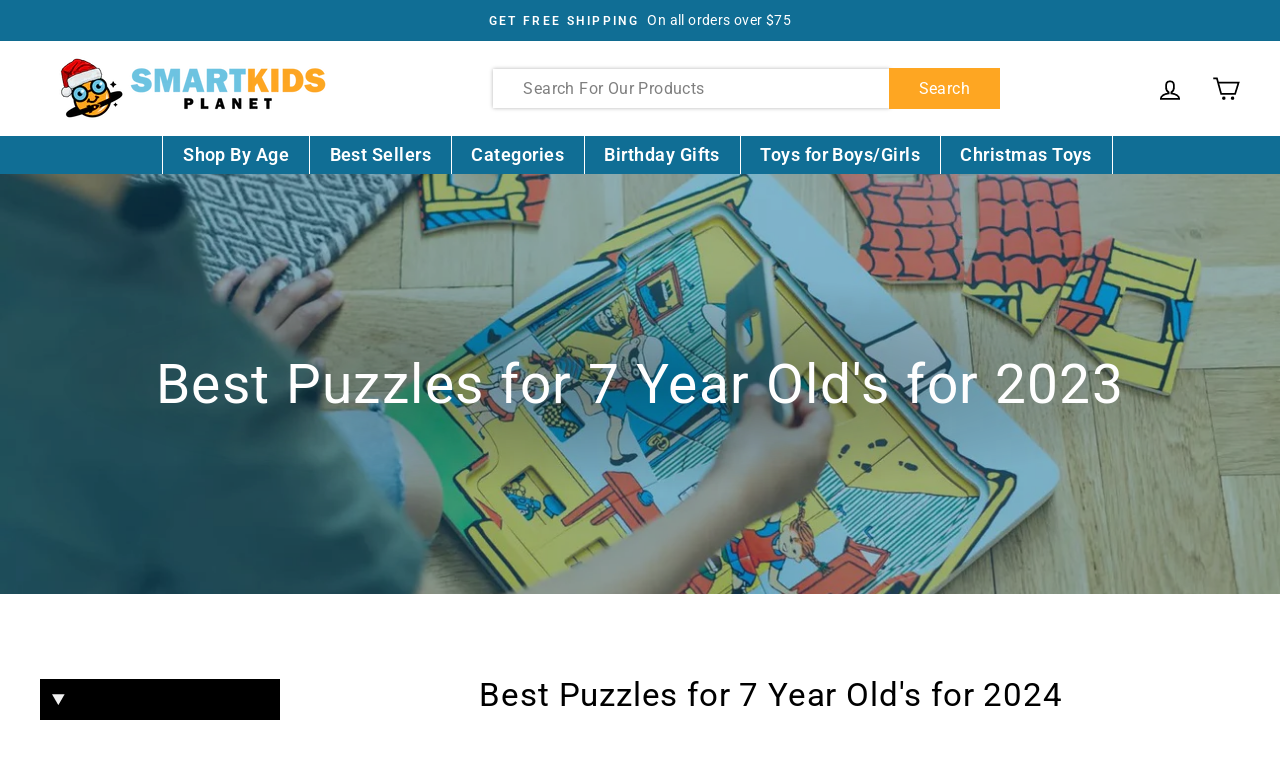

--- FILE ---
content_type: text/html; charset=utf-8
request_url: https://smartkidsplanet.com/collections/best-puzzles-for-7-year-olds-for-2023
body_size: 102143
content:
<!doctype html>
<html class="no-js" lang="en">
<head>
  <script type="text/javascript">
    if (!Element.prototype.matches) {
        Element.prototype.matches =
            Element.prototype.matchesSelector ||
            Element.prototype.mozMatchesSelector ||
            Element.prototype.msMatchesSelector ||
            Element.prototype.oMatchesSelector ||
            Element.prototype.webkitMatchesSelector ||
            function (s) {
                var matches = (this.document || this.ownerDocument).querySelectorAll(s),
                    i = matches.length;
                while (--i >= 0 && matches.item(i) !== this) {
                }
                return i > -1;
            };
    }
    window.dataLayer = window.dataLayer || [];

    window.addEventListener('load', function() {
        
            window.dataLayer.push({
                "event": "user_data",
                "visitor_type": "Guest",
            });
        
    
        function getPageType() {
            
            return "Collection Page";
            
        }


        

        

        

        
        var collection = {"id":412945350871,"handle":"best-puzzles-for-7-year-olds-for-2023","title":"Best Puzzles for 7 Year Old's for 2023","updated_at":"2026-01-17T14:56:35-08:00","body_html":"\u003ch2 style=\"text-align: center;\"\u003e\u003cspan data-sheets-value=\"{\u0026quot;1\u0026quot;:2,\u0026quot;2\u0026quot;:\u0026quot;Best Puzzles for 7 Year Old's for 2023\\nPuzzles are an awesome way for 7-year-olds to explore and learn new things. These games come in many different forms, such as wooden or cardboard pieces, and can feature various themes, such as animals, letters, numbers, and shapes. The best part is that these puzzles are not only fun but also incredibly educational, they help to improve hand-eye coordination, fine motor skills, problem-solving abilities and logical thinking.\\n\\nPlaying with puzzles is a great way to spend quality time with family and friends. Imagine the excitement of working together to solve a puzzle as a team! It's a fun and interactive way to reduce screen time and engage in more hands-on activities. Overall, puzzles are the best tool for child development and a great way to keep 7-year-olds entertained, engaged and learning new things at the same time.\\nCheck out the awesome range of puzzles \u0026amp; educational stem toys for 7 year olds below.\u0026quot;}\" data-sheets-userformat='{\"2\":14851,\"3\":{\"1\":0},\"4\":{\"1\":2,\"2\":16773836},\"12\":0,\"14\":{\"1\":2,\"2\":988970},\"15\":\"Verdana, Arial, Helvetica, sans-serif\",\"16\":12}' data-mce-fragment=\"1\"\u003eBest Puzzles for 7 Year Old's for 2024\u003c\/span\u003e\u003c\/h2\u003e\n\u003cp\u003e\u003cmeta charset=\"utf-8\"\u003e\u003cspan\u003ePuzzles are an awesome way for 7-year-olds to explore and learn new things. These games come in many different forms, such as wooden or cardboard pieces. The best part is that these puzzles are not only fun but also incredibly educational, they help to improve hand-eye coordination, fine motor skills, problem-solving abilities and logical thinking.\u003c\/span\u003e\u003cbr data-mce-fragment=\"1\"\u003e\u003c\/p\u003e","published_at":"2023-01-23T22:31:40-08:00","sort_order":"best-selling","template_suffix":"","disjunctive":false,"rules":[{"column":"tag","relation":"equals","condition":"Ages 6-7"},{"column":"tag","relation":"equals","condition":"Puzzles"},{"column":"tag","relation":"equals","condition":"Ages 7-8"}],"published_scope":"web","image":{"created_at":"2023-01-23T22:53:08-08:00","alt":null,"width":1440,"height":675,"src":"\/\/smartkidsplanet.com\/cdn\/shop\/collections\/t7.jpg?v=1675083508"}};
        if (!collection) collection = 0;

        
        

        
        var allProducts = [{"id":6578572820557,"title":"Magnificent Materials STEM Puzzle Wonders","handle":"magnificent-materials-stem-puzzle-wonders","description":"\u003cmeta http-equiv=\"content-type\" content=\"text\/html; charset=UTF-8\"\u003e\r\u003cstyle\u003e\u003c!--\rbody {\r  font-family: \"Source Sans Pro\", sans-serif;\r}\rh2 {\r  margin-top: 0;\r}\r.images img {\r  max-height: 520px;\r  max-width: 380px;\r}\r--\u003e\u003c\/style\u003e\r\u003cdiv class=\"two_col minwidth\"\u003e\r\u003cdiv class=\"two_col minwidth\"\u003e\r\u003cdiv class=\"two_col minwidth\"\u003e\r\u003cdiv class=\"col\"\u003e\r\u003cdiv class=\"description\"\u003e\r\u003cp\u003e\u003cstrong\u003eHighlights\u003c\/strong\u003e\u003c\/p\u003e\r\u003cul\u003e\r\u003cli\u003e9 puzzles\u003c\/li\u003e\r\u003cli\u003eWooden and metal puzzles\u003c\/li\u003e\r\u003cli\u003eNo sharp edges\u003c\/li\u003e\r\u003cli\u003e4.5 heavy-duty stainless steel\u003c\/li\u003e\r\u003cli\u003e3 wooden block puzzles\u003c\/li\u003e\r\u003c\/ul\u003e\r\u003cp\u003eThe Magnificent STEM Materials Puzzle Wonders set brings 9 different amazing STEM puzzles that are made from both wood and metal. The puzzles include metal linked shapes that must be undone carefully, as well as a wooden cube, sphere, and star-shaped puzzle that must also be carefully solved. There are so many different incredible solutions for these 9 magnificent puzzles that kids can get stuck in with. Children will have their IQ raised with every puzzle solved.\u003c\/p\u003e\r\u003c\/div\u003e\r\u003c\/div\u003e\r\u003c\/div\u003e\r\u003c\/div\u003e\r\u003c\/div\u003e\r\u003cdiv class=\"two_col minwidth\"\u003e\r\u003cdiv class=\"col\"\u003e\r\u003cdiv class=\"description\"\u003e\r\u003cp\u003e\u003cstrong\u003eInformation\u003c\/strong\u003e\u003c\/p\u003e\r\u003cul\u003e\r\u003cli\u003eProduct Dimensions: 6.18 x 6.14 x 3.31 inches\u003c\/li\u003e\r\u003cli\u003eItem Weight: 1.46 pounds\u003c\/li\u003e\r\u003cli\u003eRecommended Age: 3 years and up\u003c\/li\u003e\r\u003c\/ul\u003e\r\u003c\/div\u003e\r\u003c\/div\u003e\r\u003c\/div\u003e\r\u003cdiv class=\"two_col minwidth\"\u003e\r\u003cdiv class=\"col\"\u003e\r\u003cdiv class=\"description\"\u003e\u003c\/div\u003e\r\u003c\/div\u003e\r\u003c\/div\u003e\r\u003cstyle type=\"text\/css\"\u003e\u003c!--\rtd {border: 1px solid #ccc;}br {mso-data-placement:same-cell;}\r--\u003e\u003c\/style\u003e","published_at":"2021-05-03T10:53:56-07:00","created_at":"2021-05-03T10:54:03-07:00","vendor":"SKP","type":"Assembly \u0026 Disentanglement Puzzles","tags":["Ages 10-11","Ages 11-12","Ages 13 \u0026 Over","Ages 3-4","Ages 4-5","Ages 5-6","Ages 6-7","Ages 7-8","Ages 8-9","Ages 9-10","Building \u0026 Construction","geometric","Puzzles","STEM","STEM Toys"],"price":6499,"price_min":6499,"price_max":6499,"available":true,"price_varies":false,"compare_at_price":2499,"compare_at_price_min":2499,"compare_at_price_max":2499,"compare_at_price_varies":false,"variants":[{"id":39321047334989,"title":"Default Title","option1":"Default Title","option2":null,"option3":null,"sku":"B07VSP4QNH","requires_shipping":true,"taxable":true,"featured_image":null,"available":true,"name":"Magnificent Materials STEM Puzzle Wonders","public_title":null,"options":["Default Title"],"price":6499,"weight":0,"compare_at_price":2499,"inventory_management":"shopify","barcode":"0730709047296","requires_selling_plan":false,"selling_plan_allocations":[]}],"images":["\/\/smartkidsplanet.com\/cdn\/shop\/products\/71iDDDiaqML._AC_SL1000.jpg?v=1734071638","\/\/smartkidsplanet.com\/cdn\/shop\/products\/61nmiL4RWkL._AC_SL1000.jpg?v=1734071638","\/\/smartkidsplanet.com\/cdn\/shop\/products\/71M6C0Ddg1L._AC_SL1000.jpg?v=1734071638","\/\/smartkidsplanet.com\/cdn\/shop\/products\/61wlvZzqFBL._AC_SL1000.jpg?v=1734071638","\/\/smartkidsplanet.com\/cdn\/shop\/products\/61iBP1_YLaL._AC_SL1000.jpg?v=1734071638","\/\/smartkidsplanet.com\/cdn\/shop\/products\/71jX-Q0T_RL._AC_SL1000.jpg?v=1734071639"],"featured_image":"\/\/smartkidsplanet.com\/cdn\/shop\/products\/71iDDDiaqML._AC_SL1000.jpg?v=1734071638","options":["Title"],"media":[{"alt":null,"id":21048985354317,"position":1,"preview_image":{"aspect_ratio":1.008,"height":984,"width":992,"src":"\/\/smartkidsplanet.com\/cdn\/shop\/products\/71iDDDiaqML._AC_SL1000.jpg?v=1734071638"},"aspect_ratio":1.008,"height":984,"media_type":"image","src":"\/\/smartkidsplanet.com\/cdn\/shop\/products\/71iDDDiaqML._AC_SL1000.jpg?v=1734071638","width":992},{"alt":null,"id":21048985387085,"position":2,"preview_image":{"aspect_ratio":1.0,"height":1000,"width":1000,"src":"\/\/smartkidsplanet.com\/cdn\/shop\/products\/61nmiL4RWkL._AC_SL1000.jpg?v=1734071638"},"aspect_ratio":1.0,"height":1000,"media_type":"image","src":"\/\/smartkidsplanet.com\/cdn\/shop\/products\/61nmiL4RWkL._AC_SL1000.jpg?v=1734071638","width":1000},{"alt":null,"id":21048985419853,"position":3,"preview_image":{"aspect_ratio":1.022,"height":978,"width":1000,"src":"\/\/smartkidsplanet.com\/cdn\/shop\/products\/71M6C0Ddg1L._AC_SL1000.jpg?v=1734071638"},"aspect_ratio":1.022,"height":978,"media_type":"image","src":"\/\/smartkidsplanet.com\/cdn\/shop\/products\/71M6C0Ddg1L._AC_SL1000.jpg?v=1734071638","width":1000},{"alt":null,"id":21048985452621,"position":4,"preview_image":{"aspect_ratio":1.0,"height":1000,"width":1000,"src":"\/\/smartkidsplanet.com\/cdn\/shop\/products\/61wlvZzqFBL._AC_SL1000.jpg?v=1734071638"},"aspect_ratio":1.0,"height":1000,"media_type":"image","src":"\/\/smartkidsplanet.com\/cdn\/shop\/products\/61wlvZzqFBL._AC_SL1000.jpg?v=1734071638","width":1000},{"alt":null,"id":21048985485389,"position":5,"preview_image":{"aspect_ratio":1.0,"height":1000,"width":1000,"src":"\/\/smartkidsplanet.com\/cdn\/shop\/products\/61iBP1_YLaL._AC_SL1000.jpg?v=1734071638"},"aspect_ratio":1.0,"height":1000,"media_type":"image","src":"\/\/smartkidsplanet.com\/cdn\/shop\/products\/61iBP1_YLaL._AC_SL1000.jpg?v=1734071638","width":1000},{"alt":null,"id":21048985518157,"position":6,"preview_image":{"aspect_ratio":1.0,"height":1000,"width":1000,"src":"\/\/smartkidsplanet.com\/cdn\/shop\/products\/71jX-Q0T_RL._AC_SL1000.jpg?v=1734071639"},"aspect_ratio":1.0,"height":1000,"media_type":"image","src":"\/\/smartkidsplanet.com\/cdn\/shop\/products\/71jX-Q0T_RL._AC_SL1000.jpg?v=1734071639","width":1000}],"requires_selling_plan":false,"selling_plan_groups":[],"content":"\u003cmeta http-equiv=\"content-type\" content=\"text\/html; charset=UTF-8\"\u003e\r\u003cstyle\u003e\u003c!--\rbody {\r  font-family: \"Source Sans Pro\", sans-serif;\r}\rh2 {\r  margin-top: 0;\r}\r.images img {\r  max-height: 520px;\r  max-width: 380px;\r}\r--\u003e\u003c\/style\u003e\r\u003cdiv class=\"two_col minwidth\"\u003e\r\u003cdiv class=\"two_col minwidth\"\u003e\r\u003cdiv class=\"two_col minwidth\"\u003e\r\u003cdiv class=\"col\"\u003e\r\u003cdiv class=\"description\"\u003e\r\u003cp\u003e\u003cstrong\u003eHighlights\u003c\/strong\u003e\u003c\/p\u003e\r\u003cul\u003e\r\u003cli\u003e9 puzzles\u003c\/li\u003e\r\u003cli\u003eWooden and metal puzzles\u003c\/li\u003e\r\u003cli\u003eNo sharp edges\u003c\/li\u003e\r\u003cli\u003e4.5 heavy-duty stainless steel\u003c\/li\u003e\r\u003cli\u003e3 wooden block puzzles\u003c\/li\u003e\r\u003c\/ul\u003e\r\u003cp\u003eThe Magnificent STEM Materials Puzzle Wonders set brings 9 different amazing STEM puzzles that are made from both wood and metal. The puzzles include metal linked shapes that must be undone carefully, as well as a wooden cube, sphere, and star-shaped puzzle that must also be carefully solved. There are so many different incredible solutions for these 9 magnificent puzzles that kids can get stuck in with. Children will have their IQ raised with every puzzle solved.\u003c\/p\u003e\r\u003c\/div\u003e\r\u003c\/div\u003e\r\u003c\/div\u003e\r\u003c\/div\u003e\r\u003c\/div\u003e\r\u003cdiv class=\"two_col minwidth\"\u003e\r\u003cdiv class=\"col\"\u003e\r\u003cdiv class=\"description\"\u003e\r\u003cp\u003e\u003cstrong\u003eInformation\u003c\/strong\u003e\u003c\/p\u003e\r\u003cul\u003e\r\u003cli\u003eProduct Dimensions: 6.18 x 6.14 x 3.31 inches\u003c\/li\u003e\r\u003cli\u003eItem Weight: 1.46 pounds\u003c\/li\u003e\r\u003cli\u003eRecommended Age: 3 years and up\u003c\/li\u003e\r\u003c\/ul\u003e\r\u003c\/div\u003e\r\u003c\/div\u003e\r\u003c\/div\u003e\r\u003cdiv class=\"two_col minwidth\"\u003e\r\u003cdiv class=\"col\"\u003e\r\u003cdiv class=\"description\"\u003e\u003c\/div\u003e\r\u003c\/div\u003e\r\u003c\/div\u003e\r\u003cstyle type=\"text\/css\"\u003e\u003c!--\rtd {border: 1px solid #ccc;}br {mso-data-placement:same-cell;}\r--\u003e\u003c\/style\u003e"},{"id":6578559483981,"title":"Back Together Again","handle":"back-together-again","description":"\u003cmeta http-equiv=\"content-type\" content=\"text\/html; charset=UTF-8\"\u003e\r\u003cstyle\u003e\u003c!--\rbody {\r  font-family: \"Source Sans Pro\", sans-serif;\r}\rh2 {\r  margin-top: 0;\r}\r.images img {\r  max-height: 520px;\r  max-width: 380px;\r}\r--\u003e\u003c\/style\u003e\r\u003cdiv class=\"two_col minwidth\"\u003e\r\u003cdiv class=\"two_col minwidth\"\u003e\r\u003cdiv class=\"two_col minwidth\"\u003e\r\u003cdiv class=\"col\"\u003e\r\u003cdiv class=\"description\"\u003e\r\u003cp\u003e\u003cstrong\u003eHighlights\u003c\/strong\u003e\u003c\/p\u003e\r\u003cul\u003e\r\u003cli\u003e40 colorful pieces\u003c\/li\u003e\r\u003cli\u003eWooden shapes\u003c\/li\u003e\r\u003cli\u003eTangram game\u003c\/li\u003e\r\u003cli\u003eDifferent challenges\u003c\/li\u003e\r\u003c\/ul\u003e\r\u003cp\u003eThe Back Together Again puzzle shows kids how many individual pieces can be put back together again, no matter how many pieces there are! This is a fantastic tangram game where kids need to put 40 geometric pieces together in a rectangular board. There are different challenges for kids to experiment with so that they can become the ultimate problem solvers. When kids finally put all the pieces together, they will be so proud of themselves! Keep it up, kids.\u003c\/p\u003e\r\u003c\/div\u003e\r\u003c\/div\u003e\r\u003c\/div\u003e\r\u003c\/div\u003e\r\u003c\/div\u003e\r\u003cdiv class=\"two_col minwidth\"\u003e\r\u003cdiv class=\"col\"\u003e\r\u003cdiv class=\"description\"\u003e\r\u003cp\u003e\u003cstrong\u003eInformation\u003c\/strong\u003e\u003c\/p\u003e\r\u003cul\u003e\r\u003cli\u003eProduct Dimensions: 7.1 x 10.6 x 0.5 inches\u003c\/li\u003e\r\u003cli\u003eItem Weight: 7.4 ounces\u003c\/li\u003e\r\u003cli\u003eRecommended Age: 36 months - 18 years\u003c\/li\u003e\r\u003c\/ul\u003e\r\u003c\/div\u003e\r\u003c\/div\u003e\r\u003c\/div\u003e\r\u003cdiv class=\"two_col minwidth\"\u003e\r\u003cdiv class=\"col\"\u003e\r\u003cdiv class=\"description\"\u003e\u003c\/div\u003e\r\u003c\/div\u003e\r\u003c\/div\u003e\r\u003cstyle type=\"text\/css\"\u003e\u003c!--\rtd {border: 1px solid #ccc;}br {mso-data-placement:same-cell;}\r--\u003e\u003c\/style\u003e","published_at":"2021-05-03T10:31:43-07:00","created_at":"2021-05-03T10:31:51-07:00","vendor":"SKP","type":"Brain Teasers","tags":["Ages 3-4","Ages 4-5","Ages 5-6","Ages 6-7","Ages 7-8","Ages 8-9","Ages 9-10","Building \u0026 Construction","geometric","Puzzles"],"price":3899,"price_min":3899,"price_max":3899,"available":true,"price_varies":false,"compare_at_price":899,"compare_at_price_min":899,"compare_at_price_max":899,"compare_at_price_varies":false,"variants":[{"id":39321031737421,"title":"Default Title","option1":"Default Title","option2":null,"option3":null,"sku":"B01HS1CWZ4","requires_shipping":true,"taxable":true,"featured_image":null,"available":true,"name":"Back Together Again","public_title":null,"options":["Default Title"],"price":3899,"weight":198,"compare_at_price":899,"inventory_management":"shopify","barcode":"744759536839","requires_selling_plan":false,"selling_plan_allocations":[]}],"images":["\/\/smartkidsplanet.com\/cdn\/shop\/products\/61BPjXJHptL._AC_SL1000.jpg?v=1734071936","\/\/smartkidsplanet.com\/cdn\/shop\/products\/71jCWYuujfL._AC_SL1500.jpg?v=1734071936","\/\/smartkidsplanet.com\/cdn\/shop\/products\/61nnsxAEnbL._AC_SL1150.jpg?v=1734071936","\/\/smartkidsplanet.com\/cdn\/shop\/products\/61W-pN1lcWL._AC_SL1000.jpg?v=1734071936","\/\/smartkidsplanet.com\/cdn\/shop\/products\/619G9LRaZVL._AC_SL1091.jpg?v=1734071937","\/\/smartkidsplanet.com\/cdn\/shop\/products\/71zFjp1RBoL._AC_SL1500.jpg?v=1734071937","\/\/smartkidsplanet.com\/cdn\/shop\/products\/51yjr5Fl0HL._AC_SL1000.jpg?v=1734071937"],"featured_image":"\/\/smartkidsplanet.com\/cdn\/shop\/products\/61BPjXJHptL._AC_SL1000.jpg?v=1734071936","options":["Title"],"media":[{"alt":null,"id":21049082019917,"position":1,"preview_image":{"aspect_ratio":0.968,"height":970,"width":939,"src":"\/\/smartkidsplanet.com\/cdn\/shop\/products\/61BPjXJHptL._AC_SL1000.jpg?v=1734071936"},"aspect_ratio":0.968,"height":970,"media_type":"image","src":"\/\/smartkidsplanet.com\/cdn\/shop\/products\/61BPjXJHptL._AC_SL1000.jpg?v=1734071936","width":939},{"alt":null,"id":21049082052685,"position":2,"preview_image":{"aspect_ratio":0.984,"height":1410,"width":1387,"src":"\/\/smartkidsplanet.com\/cdn\/shop\/products\/71jCWYuujfL._AC_SL1500.jpg?v=1734071936"},"aspect_ratio":0.984,"height":1410,"media_type":"image","src":"\/\/smartkidsplanet.com\/cdn\/shop\/products\/71jCWYuujfL._AC_SL1500.jpg?v=1734071936","width":1387},{"alt":null,"id":21049082085453,"position":3,"preview_image":{"aspect_ratio":0.804,"height":1060,"width":852,"src":"\/\/smartkidsplanet.com\/cdn\/shop\/products\/61nnsxAEnbL._AC_SL1150.jpg?v=1734071936"},"aspect_ratio":0.804,"height":1060,"media_type":"image","src":"\/\/smartkidsplanet.com\/cdn\/shop\/products\/61nnsxAEnbL._AC_SL1150.jpg?v=1734071936","width":852},{"alt":null,"id":21049082118221,"position":4,"preview_image":{"aspect_ratio":1.0,"height":964,"width":964,"src":"\/\/smartkidsplanet.com\/cdn\/shop\/products\/61W-pN1lcWL._AC_SL1000.jpg?v=1734071936"},"aspect_ratio":1.0,"height":964,"media_type":"image","src":"\/\/smartkidsplanet.com\/cdn\/shop\/products\/61W-pN1lcWL._AC_SL1000.jpg?v=1734071936","width":964},{"alt":null,"id":21049082150989,"position":5,"preview_image":{"aspect_ratio":0.641,"height":1058,"width":678,"src":"\/\/smartkidsplanet.com\/cdn\/shop\/products\/619G9LRaZVL._AC_SL1091.jpg?v=1734071937"},"aspect_ratio":0.641,"height":1058,"media_type":"image","src":"\/\/smartkidsplanet.com\/cdn\/shop\/products\/619G9LRaZVL._AC_SL1091.jpg?v=1734071937","width":678},{"alt":null,"id":21049082183757,"position":6,"preview_image":{"aspect_ratio":0.762,"height":1500,"width":1143,"src":"\/\/smartkidsplanet.com\/cdn\/shop\/products\/71zFjp1RBoL._AC_SL1500.jpg?v=1734071937"},"aspect_ratio":0.762,"height":1500,"media_type":"image","src":"\/\/smartkidsplanet.com\/cdn\/shop\/products\/71zFjp1RBoL._AC_SL1500.jpg?v=1734071937","width":1143},{"alt":null,"id":21049082216525,"position":7,"preview_image":{"aspect_ratio":0.978,"height":893,"width":873,"src":"\/\/smartkidsplanet.com\/cdn\/shop\/products\/51yjr5Fl0HL._AC_SL1000.jpg?v=1734071937"},"aspect_ratio":0.978,"height":893,"media_type":"image","src":"\/\/smartkidsplanet.com\/cdn\/shop\/products\/51yjr5Fl0HL._AC_SL1000.jpg?v=1734071937","width":873}],"requires_selling_plan":false,"selling_plan_groups":[],"content":"\u003cmeta http-equiv=\"content-type\" content=\"text\/html; charset=UTF-8\"\u003e\r\u003cstyle\u003e\u003c!--\rbody {\r  font-family: \"Source Sans Pro\", sans-serif;\r}\rh2 {\r  margin-top: 0;\r}\r.images img {\r  max-height: 520px;\r  max-width: 380px;\r}\r--\u003e\u003c\/style\u003e\r\u003cdiv class=\"two_col minwidth\"\u003e\r\u003cdiv class=\"two_col minwidth\"\u003e\r\u003cdiv class=\"two_col minwidth\"\u003e\r\u003cdiv class=\"col\"\u003e\r\u003cdiv class=\"description\"\u003e\r\u003cp\u003e\u003cstrong\u003eHighlights\u003c\/strong\u003e\u003c\/p\u003e\r\u003cul\u003e\r\u003cli\u003e40 colorful pieces\u003c\/li\u003e\r\u003cli\u003eWooden shapes\u003c\/li\u003e\r\u003cli\u003eTangram game\u003c\/li\u003e\r\u003cli\u003eDifferent challenges\u003c\/li\u003e\r\u003c\/ul\u003e\r\u003cp\u003eThe Back Together Again puzzle shows kids how many individual pieces can be put back together again, no matter how many pieces there are! This is a fantastic tangram game where kids need to put 40 geometric pieces together in a rectangular board. There are different challenges for kids to experiment with so that they can become the ultimate problem solvers. When kids finally put all the pieces together, they will be so proud of themselves! Keep it up, kids.\u003c\/p\u003e\r\u003c\/div\u003e\r\u003c\/div\u003e\r\u003c\/div\u003e\r\u003c\/div\u003e\r\u003c\/div\u003e\r\u003cdiv class=\"two_col minwidth\"\u003e\r\u003cdiv class=\"col\"\u003e\r\u003cdiv class=\"description\"\u003e\r\u003cp\u003e\u003cstrong\u003eInformation\u003c\/strong\u003e\u003c\/p\u003e\r\u003cul\u003e\r\u003cli\u003eProduct Dimensions: 7.1 x 10.6 x 0.5 inches\u003c\/li\u003e\r\u003cli\u003eItem Weight: 7.4 ounces\u003c\/li\u003e\r\u003cli\u003eRecommended Age: 36 months - 18 years\u003c\/li\u003e\r\u003c\/ul\u003e\r\u003c\/div\u003e\r\u003c\/div\u003e\r\u003c\/div\u003e\r\u003cdiv class=\"two_col minwidth\"\u003e\r\u003cdiv class=\"col\"\u003e\r\u003cdiv class=\"description\"\u003e\u003c\/div\u003e\r\u003c\/div\u003e\r\u003c\/div\u003e\r\u003cstyle type=\"text\/css\"\u003e\u003c!--\rtd {border: 1px solid #ccc;}br {mso-data-placement:same-cell;}\r--\u003e\u003c\/style\u003e"},{"id":7802836746455,"title":"Smart Kids Planet Gift Cards","handle":"smart-kids-planet-gift-cards","description":"\u003cmeta charset=\"utf-8\"\u003e\n\u003cp data-mce-fragment=\"1\"\u003e\u003cspan data-mce-fragment=\"1\"\u003eSmart Kids Planet gift card! A gift card is the perfect gift for all occasions.\u003c\/span\u003e\u003c\/p\u003e\n\u003cp data-mce-fragment=\"1\"\u003e\u003cspan data-mce-fragment=\"1\"\u003e\u003cmeta charset=\"utf-8\"\u003eSmart Kids Planet gift cards are \u003cmeta charset=\"utf-8\"\u003eelectronic gift certificates that will be emailed to the recipient of your choice. Gift cards are emailed within 24 hours.\u003c\/span\u003e\u003c\/p\u003e\n\u003cp data-mce-fragment=\"1\"\u003e\u003cspan data-mce-fragment=\"1\"\u003e\u003cmeta charset=\"utf-8\"\u003eSmart Kids Planet gift cards are subject to the following terms and conditions:\u003c\/span\u003e\u003c\/p\u003e\n\u003cul data-mce-fragment=\"1\"\u003e\n\u003cli data-mce-fragment=\"1\"\u003e\n\u003cspan data-mce-fragment=\"1\"\u003eSmart Kids Planet\u003c\/span\u003e Gift Certificate may be used online at SmartKidsPlanet.com\u003c\/li\u003e\n\u003cli data-mce-fragment=\"1\"\u003eBalances of gift cards cannot be combined online with balances of other gift certificates or gift cards.\u003c\/li\u003e\n\u003cli data-mce-fragment=\"1\"\u003eGift cards cannot be used to purchase other certificates or gift cards.\u003c\/li\u003e\n\u003cli data-mce-fragment=\"1\"\u003eGift cards cannot be exchanged for cash.\u003c\/li\u003e\n\u003cli data-mce-fragment=\"1\"\u003eGift cards cannot be replaced if lost or stolen.\u003c\/li\u003e\n\u003c\/ul\u003e\n\u003cspan data-mce-fragment=\"1\"\u003eNOTE: No promotional codes or other discounts will apply to the purchase of this item.\u003c\/span\u003e","published_at":"2022-09-28T04:43:11-07:00","created_at":"2022-09-28T04:43:08-07:00","vendor":"SKP","type":"Gift Cards","tags":["Active Play","Age","Ages","Ages 0-1","Ages 1-2","Ages 10-11","Ages 11-12","Ages 13 \u0026 Over","Ages 2-3","Ages 3-4","Ages 4-5","Ages 5-6","Ages 6-7","Ages 7-8","Ages 8-9","Ages 9-10","Anatomy","animals","Arts \u0026 Crafts","autolisted","baby","Baby Toys \u0026 Gifts","bath","best","Best Sellers","blowout","board game","books","Building \u0026 Construction","cards","cars","Chess","code","counting","decoration","dinosaur","Disney","diy","Early Learning Toys","electronic","geometric","LANGUAGE GAMES","Magic","magnet","Making","matching","Math","memory","Microscope","Montessori","motoric","Music","outdoor","paw patrol","pre school","Pretend Play","Puzzles","Reading","robot","Science \u0026 Nature","sensory","solar","space","spelling","STEM","STEM Toys","strategy","Teaching Toys \u0026 Tools","time","train"],"price":2500,"price_min":2500,"price_max":50000,"available":true,"price_varies":true,"compare_at_price":null,"compare_at_price_min":0,"compare_at_price_max":0,"compare_at_price_varies":false,"variants":[{"id":43341269369047,"title":"$25.00","option1":"$25.00","option2":null,"option3":null,"sku":"","requires_shipping":false,"taxable":false,"featured_image":null,"available":true,"name":"Smart Kids Planet Gift Cards - $25.00","public_title":"$25.00","options":["$25.00"],"price":2500,"weight":0,"compare_at_price":null,"inventory_management":"shopify","barcode":"","requires_selling_plan":false,"selling_plan_allocations":[]},{"id":43341269434583,"title":"$40.00","option1":"$40.00","option2":null,"option3":null,"sku":null,"requires_shipping":false,"taxable":false,"featured_image":null,"available":true,"name":"Smart Kids Planet Gift Cards - $40.00","public_title":"$40.00","options":["$40.00"],"price":4000,"weight":0,"compare_at_price":null,"inventory_management":null,"barcode":null,"requires_selling_plan":false,"selling_plan_allocations":[]},{"id":43341269467351,"title":"$50.00","option1":"$50.00","option2":null,"option3":null,"sku":null,"requires_shipping":false,"taxable":false,"featured_image":null,"available":true,"name":"Smart Kids Planet Gift Cards - $50.00","public_title":"$50.00","options":["$50.00"],"price":5000,"weight":0,"compare_at_price":null,"inventory_management":null,"barcode":null,"requires_selling_plan":false,"selling_plan_allocations":[]},{"id":43341269500119,"title":"$60.00","option1":"$60.00","option2":null,"option3":null,"sku":null,"requires_shipping":false,"taxable":false,"featured_image":null,"available":true,"name":"Smart Kids Planet Gift Cards - $60.00","public_title":"$60.00","options":["$60.00"],"price":6000,"weight":0,"compare_at_price":null,"inventory_management":null,"barcode":null,"requires_selling_plan":false,"selling_plan_allocations":[]},{"id":43341269532887,"title":"$70.00","option1":"$70.00","option2":null,"option3":null,"sku":null,"requires_shipping":false,"taxable":false,"featured_image":null,"available":true,"name":"Smart Kids Planet Gift Cards - $70.00","public_title":"$70.00","options":["$70.00"],"price":7000,"weight":0,"compare_at_price":null,"inventory_management":null,"barcode":null,"requires_selling_plan":false,"selling_plan_allocations":[]},{"id":43341269565655,"title":"$80.00","option1":"$80.00","option2":null,"option3":null,"sku":null,"requires_shipping":false,"taxable":false,"featured_image":null,"available":true,"name":"Smart Kids Planet Gift Cards - $80.00","public_title":"$80.00","options":["$80.00"],"price":8000,"weight":0,"compare_at_price":null,"inventory_management":null,"barcode":null,"requires_selling_plan":false,"selling_plan_allocations":[]},{"id":43341269598423,"title":"$90.00","option1":"$90.00","option2":null,"option3":null,"sku":null,"requires_shipping":false,"taxable":false,"featured_image":null,"available":true,"name":"Smart Kids Planet Gift Cards - $90.00","public_title":"$90.00","options":["$90.00"],"price":9000,"weight":0,"compare_at_price":null,"inventory_management":null,"barcode":null,"requires_selling_plan":false,"selling_plan_allocations":[]},{"id":43341269631191,"title":"$100.00","option1":"$100.00","option2":null,"option3":null,"sku":null,"requires_shipping":false,"taxable":false,"featured_image":null,"available":true,"name":"Smart Kids Planet Gift Cards - $100.00","public_title":"$100.00","options":["$100.00"],"price":10000,"weight":0,"compare_at_price":null,"inventory_management":null,"barcode":null,"requires_selling_plan":false,"selling_plan_allocations":[]},{"id":43341269663959,"title":"$150.00","option1":"$150.00","option2":null,"option3":null,"sku":null,"requires_shipping":false,"taxable":false,"featured_image":null,"available":true,"name":"Smart Kids Planet Gift Cards - $150.00","public_title":"$150.00","options":["$150.00"],"price":15000,"weight":0,"compare_at_price":null,"inventory_management":null,"barcode":null,"requires_selling_plan":false,"selling_plan_allocations":[]},{"id":43341269696727,"title":"$200.00","option1":"$200.00","option2":null,"option3":null,"sku":null,"requires_shipping":false,"taxable":false,"featured_image":null,"available":true,"name":"Smart Kids Planet Gift Cards - $200.00","public_title":"$200.00","options":["$200.00"],"price":20000,"weight":0,"compare_at_price":null,"inventory_management":null,"barcode":null,"requires_selling_plan":false,"selling_plan_allocations":[]},{"id":43341269729495,"title":"$250.00","option1":"$250.00","option2":null,"option3":null,"sku":null,"requires_shipping":false,"taxable":false,"featured_image":null,"available":true,"name":"Smart Kids Planet Gift Cards - $250.00","public_title":"$250.00","options":["$250.00"],"price":25000,"weight":0,"compare_at_price":null,"inventory_management":null,"barcode":null,"requires_selling_plan":false,"selling_plan_allocations":[]},{"id":43341269762263,"title":"$300.00","option1":"$300.00","option2":null,"option3":null,"sku":null,"requires_shipping":false,"taxable":false,"featured_image":null,"available":true,"name":"Smart Kids Planet Gift Cards - $300.00","public_title":"$300.00","options":["$300.00"],"price":30000,"weight":0,"compare_at_price":null,"inventory_management":null,"barcode":null,"requires_selling_plan":false,"selling_plan_allocations":[]},{"id":43341269795031,"title":"$350.00","option1":"$350.00","option2":null,"option3":null,"sku":null,"requires_shipping":false,"taxable":false,"featured_image":null,"available":true,"name":"Smart Kids Planet Gift Cards - $350.00","public_title":"$350.00","options":["$350.00"],"price":35000,"weight":0,"compare_at_price":null,"inventory_management":null,"barcode":null,"requires_selling_plan":false,"selling_plan_allocations":[]},{"id":43341269827799,"title":"$400.00","option1":"$400.00","option2":null,"option3":null,"sku":null,"requires_shipping":false,"taxable":false,"featured_image":null,"available":true,"name":"Smart Kids Planet Gift Cards - $400.00","public_title":"$400.00","options":["$400.00"],"price":40000,"weight":0,"compare_at_price":null,"inventory_management":null,"barcode":null,"requires_selling_plan":false,"selling_plan_allocations":[]},{"id":43341269860567,"title":"$450.00","option1":"$450.00","option2":null,"option3":null,"sku":null,"requires_shipping":false,"taxable":false,"featured_image":null,"available":true,"name":"Smart Kids Planet Gift Cards - $450.00","public_title":"$450.00","options":["$450.00"],"price":45000,"weight":0,"compare_at_price":null,"inventory_management":null,"barcode":null,"requires_selling_plan":false,"selling_plan_allocations":[]},{"id":43341269893335,"title":"$500.00","option1":"$500.00","option2":null,"option3":null,"sku":null,"requires_shipping":false,"taxable":false,"featured_image":null,"available":true,"name":"Smart Kids Planet Gift Cards - $500.00","public_title":"$500.00","options":["$500.00"],"price":50000,"weight":0,"compare_at_price":null,"inventory_management":null,"barcode":null,"requires_selling_plan":false,"selling_plan_allocations":[]}],"images":["\/\/smartkidsplanet.com\/cdn\/shop\/products\/1-500x500.jpg?v=1734070490"],"featured_image":"\/\/smartkidsplanet.com\/cdn\/shop\/products\/1-500x500.jpg?v=1734070490","options":["Denominations"],"media":[{"alt":null,"id":30647225909463,"position":1,"preview_image":{"aspect_ratio":1.0,"height":500,"width":500,"src":"\/\/smartkidsplanet.com\/cdn\/shop\/products\/1-500x500.jpg?v=1734070490"},"aspect_ratio":1.0,"height":500,"media_type":"image","src":"\/\/smartkidsplanet.com\/cdn\/shop\/products\/1-500x500.jpg?v=1734070490","width":500}],"requires_selling_plan":false,"selling_plan_groups":[],"content":"\u003cmeta charset=\"utf-8\"\u003e\n\u003cp data-mce-fragment=\"1\"\u003e\u003cspan data-mce-fragment=\"1\"\u003eSmart Kids Planet gift card! A gift card is the perfect gift for all occasions.\u003c\/span\u003e\u003c\/p\u003e\n\u003cp data-mce-fragment=\"1\"\u003e\u003cspan data-mce-fragment=\"1\"\u003e\u003cmeta charset=\"utf-8\"\u003eSmart Kids Planet gift cards are \u003cmeta charset=\"utf-8\"\u003eelectronic gift certificates that will be emailed to the recipient of your choice. Gift cards are emailed within 24 hours.\u003c\/span\u003e\u003c\/p\u003e\n\u003cp data-mce-fragment=\"1\"\u003e\u003cspan data-mce-fragment=\"1\"\u003e\u003cmeta charset=\"utf-8\"\u003eSmart Kids Planet gift cards are subject to the following terms and conditions:\u003c\/span\u003e\u003c\/p\u003e\n\u003cul data-mce-fragment=\"1\"\u003e\n\u003cli data-mce-fragment=\"1\"\u003e\n\u003cspan data-mce-fragment=\"1\"\u003eSmart Kids Planet\u003c\/span\u003e Gift Certificate may be used online at SmartKidsPlanet.com\u003c\/li\u003e\n\u003cli data-mce-fragment=\"1\"\u003eBalances of gift cards cannot be combined online with balances of other gift certificates or gift cards.\u003c\/li\u003e\n\u003cli data-mce-fragment=\"1\"\u003eGift cards cannot be used to purchase other certificates or gift cards.\u003c\/li\u003e\n\u003cli data-mce-fragment=\"1\"\u003eGift cards cannot be exchanged for cash.\u003c\/li\u003e\n\u003cli data-mce-fragment=\"1\"\u003eGift cards cannot be replaced if lost or stolen.\u003c\/li\u003e\n\u003c\/ul\u003e\n\u003cspan data-mce-fragment=\"1\"\u003eNOTE: No promotional codes or other discounts will apply to the purchase of this item.\u003c\/span\u003e"},{"id":6578574327885,"title":"Oglabo Color Sphere Matchers","handle":"oglabo-color-sphere-matchers","description":"\u003cmeta http-equiv=\"content-type\" content=\"text\/html; charset=UTF-8\"\u003e\r\u003cstyle\u003e\u003c!--\rbody {\r  font-family: \"Source Sans Pro\", sans-serif;\r}\rh2 {\r  margin-top: 0;\r}\r.images img {\r  max-height: 520px;\r  max-width: 380px;\r}\r--\u003e\u003c\/style\u003e\r\u003cdiv class=\"two_col minwidth\"\u003e\r\u003cdiv class=\"two_col minwidth\"\u003e\r\u003cdiv class=\"two_col minwidth\"\u003e\r\u003cdiv class=\"col\"\u003e\r\u003cdiv class=\"description\"\u003e\r\u003cp\u003e\u003cstrong\u003eHighlights\u003c\/strong\u003e\u003c\/p\u003e\r\u003cul\u003e\r\u003cli\u003e2 puzzle balls\u003c\/li\u003e\r\u003cli\u003eSponge center\u003c\/li\u003e\r\u003cli\u003e2 bags\u003c\/li\u003e\r\u003cli\u003eABS eco-friendly material\u003c\/li\u003e\r\u003c\/ul\u003e\r\u003cp\u003eThe Oglabo Color Sphere Matchers is a futuristic puzzle game shaped like a soccer ball. The game seems incredible, and it is. Kids need to push the colorful balls around the empty space within the sphere to make them pop out into their correct color-coded holes. The textile feel will be amazing for kids as they click the balls around and learn how this intricate puzzle works. Kids will have their memories enhanced as they work through the challenges.\u003c\/p\u003e\r\u003c\/div\u003e\r\u003c\/div\u003e\r\u003c\/div\u003e\r\u003c\/div\u003e\r\u003c\/div\u003e\r\u003cdiv class=\"two_col minwidth\"\u003e\r\u003cdiv class=\"col\"\u003e\r\u003cdiv class=\"description\"\u003e\r\u003cp\u003e\u003cstrong\u003eInformation\u003c\/strong\u003e\u003c\/p\u003e\r\u003cul\u003e\r\u003cli\u003eProduct Dimensions: 5.98 x 3.15 x 3.11 inches\u003c\/li\u003e\r\u003cli\u003eItem Weight: 2.4 ounces\u003c\/li\u003e\r\u003cli\u003eRecommended Age: 3 years and up\u003c\/li\u003e\r\u003c\/ul\u003e\r\u003c\/div\u003e\r\u003c\/div\u003e\r\u003c\/div\u003e\r\u003cdiv class=\"two_col minwidth\"\u003e\r\u003cdiv class=\"col\"\u003e\r\u003cdiv class=\"description\"\u003e\u003c\/div\u003e\r\u003c\/div\u003e\r\u003c\/div\u003e\r\u003cstyle type=\"text\/css\"\u003e\u003c!--\rtd {border: 1px solid #ccc;}br {mso-data-placement:same-cell;}\r--\u003e\u003c\/style\u003e","published_at":"2021-05-03T10:56:30-07:00","created_at":"2021-05-03T10:56:38-07:00","vendor":"SKP","type":"Assembly \u0026 Disentanglement Puzzles","tags":["Active Play","Ages 2-3","Ages 3-4","Ages 4-5","Ages 5-6","Ages 6-7","Ages 7-8","Puzzles","STEM","STEM Toys"],"price":4099,"price_min":4099,"price_max":4099,"available":true,"price_varies":false,"compare_at_price":999,"compare_at_price_min":999,"compare_at_price_max":999,"compare_at_price_varies":false,"variants":[{"id":39321053888589,"title":"Default Title","option1":"Default Title","option2":null,"option3":null,"sku":"B0788DLM3R","requires_shipping":true,"taxable":true,"featured_image":null,"available":true,"name":"Oglabo Color Sphere Matchers","public_title":null,"options":["Default Title"],"price":4099,"weight":68,"compare_at_price":999,"inventory_management":"shopify","barcode":"313021894863","requires_selling_plan":false,"selling_plan_allocations":[]}],"images":["\/\/smartkidsplanet.com\/cdn\/shop\/products\/71Ze8oERcsL._AC_SL1500.jpg?v=1734071609","\/\/smartkidsplanet.com\/cdn\/shop\/products\/61TKogZfUGL._AC_SL1000.jpg?v=1734071609","\/\/smartkidsplanet.com\/cdn\/shop\/products\/719lgTpegEL._AC_SL1000.jpg?v=1734071609","\/\/smartkidsplanet.com\/cdn\/shop\/products\/610C7fAW8RL._AC_SL1000.jpg?v=1734071610","\/\/smartkidsplanet.com\/cdn\/shop\/products\/71l6xJT37TL._AC_SL1000.jpg?v=1734071610","\/\/smartkidsplanet.com\/cdn\/shop\/products\/61pgWI63sYL._AC_SL1000.jpg?v=1734071610"],"featured_image":"\/\/smartkidsplanet.com\/cdn\/shop\/products\/71Ze8oERcsL._AC_SL1500.jpg?v=1734071609","options":["Title"],"media":[{"alt":null,"id":21048975261773,"position":1,"preview_image":{"aspect_ratio":0.965,"height":1500,"width":1448,"src":"\/\/smartkidsplanet.com\/cdn\/shop\/products\/71Ze8oERcsL._AC_SL1500.jpg?v=1734071609"},"aspect_ratio":0.965,"height":1500,"media_type":"image","src":"\/\/smartkidsplanet.com\/cdn\/shop\/products\/71Ze8oERcsL._AC_SL1500.jpg?v=1734071609","width":1448},{"alt":null,"id":21048975294541,"position":2,"preview_image":{"aspect_ratio":1.182,"height":834,"width":986,"src":"\/\/smartkidsplanet.com\/cdn\/shop\/products\/61TKogZfUGL._AC_SL1000.jpg?v=1734071609"},"aspect_ratio":1.182,"height":834,"media_type":"image","src":"\/\/smartkidsplanet.com\/cdn\/shop\/products\/61TKogZfUGL._AC_SL1000.jpg?v=1734071609","width":986},{"alt":null,"id":21048975327309,"position":3,"preview_image":{"aspect_ratio":1.052,"height":951,"width":1000,"src":"\/\/smartkidsplanet.com\/cdn\/shop\/products\/719lgTpegEL._AC_SL1000.jpg?v=1734071609"},"aspect_ratio":1.052,"height":951,"media_type":"image","src":"\/\/smartkidsplanet.com\/cdn\/shop\/products\/719lgTpegEL._AC_SL1000.jpg?v=1734071609","width":1000},{"alt":null,"id":21048975360077,"position":4,"preview_image":{"aspect_ratio":1.0,"height":1000,"width":1000,"src":"\/\/smartkidsplanet.com\/cdn\/shop\/products\/610C7fAW8RL._AC_SL1000.jpg?v=1734071610"},"aspect_ratio":1.0,"height":1000,"media_type":"image","src":"\/\/smartkidsplanet.com\/cdn\/shop\/products\/610C7fAW8RL._AC_SL1000.jpg?v=1734071610","width":1000},{"alt":null,"id":21048975392845,"position":5,"preview_image":{"aspect_ratio":1.0,"height":1000,"width":1000,"src":"\/\/smartkidsplanet.com\/cdn\/shop\/products\/71l6xJT37TL._AC_SL1000.jpg?v=1734071610"},"aspect_ratio":1.0,"height":1000,"media_type":"image","src":"\/\/smartkidsplanet.com\/cdn\/shop\/products\/71l6xJT37TL._AC_SL1000.jpg?v=1734071610","width":1000},{"alt":null,"id":21048975425613,"position":6,"preview_image":{"aspect_ratio":1.0,"height":1000,"width":1000,"src":"\/\/smartkidsplanet.com\/cdn\/shop\/products\/61pgWI63sYL._AC_SL1000.jpg?v=1734071610"},"aspect_ratio":1.0,"height":1000,"media_type":"image","src":"\/\/smartkidsplanet.com\/cdn\/shop\/products\/61pgWI63sYL._AC_SL1000.jpg?v=1734071610","width":1000}],"requires_selling_plan":false,"selling_plan_groups":[],"content":"\u003cmeta http-equiv=\"content-type\" content=\"text\/html; charset=UTF-8\"\u003e\r\u003cstyle\u003e\u003c!--\rbody {\r  font-family: \"Source Sans Pro\", sans-serif;\r}\rh2 {\r  margin-top: 0;\r}\r.images img {\r  max-height: 520px;\r  max-width: 380px;\r}\r--\u003e\u003c\/style\u003e\r\u003cdiv class=\"two_col minwidth\"\u003e\r\u003cdiv class=\"two_col minwidth\"\u003e\r\u003cdiv class=\"two_col minwidth\"\u003e\r\u003cdiv class=\"col\"\u003e\r\u003cdiv class=\"description\"\u003e\r\u003cp\u003e\u003cstrong\u003eHighlights\u003c\/strong\u003e\u003c\/p\u003e\r\u003cul\u003e\r\u003cli\u003e2 puzzle balls\u003c\/li\u003e\r\u003cli\u003eSponge center\u003c\/li\u003e\r\u003cli\u003e2 bags\u003c\/li\u003e\r\u003cli\u003eABS eco-friendly material\u003c\/li\u003e\r\u003c\/ul\u003e\r\u003cp\u003eThe Oglabo Color Sphere Matchers is a futuristic puzzle game shaped like a soccer ball. The game seems incredible, and it is. Kids need to push the colorful balls around the empty space within the sphere to make them pop out into their correct color-coded holes. The textile feel will be amazing for kids as they click the balls around and learn how this intricate puzzle works. Kids will have their memories enhanced as they work through the challenges.\u003c\/p\u003e\r\u003c\/div\u003e\r\u003c\/div\u003e\r\u003c\/div\u003e\r\u003c\/div\u003e\r\u003c\/div\u003e\r\u003cdiv class=\"two_col minwidth\"\u003e\r\u003cdiv class=\"col\"\u003e\r\u003cdiv class=\"description\"\u003e\r\u003cp\u003e\u003cstrong\u003eInformation\u003c\/strong\u003e\u003c\/p\u003e\r\u003cul\u003e\r\u003cli\u003eProduct Dimensions: 5.98 x 3.15 x 3.11 inches\u003c\/li\u003e\r\u003cli\u003eItem Weight: 2.4 ounces\u003c\/li\u003e\r\u003cli\u003eRecommended Age: 3 years and up\u003c\/li\u003e\r\u003c\/ul\u003e\r\u003c\/div\u003e\r\u003c\/div\u003e\r\u003c\/div\u003e\r\u003cdiv class=\"two_col minwidth\"\u003e\r\u003cdiv class=\"col\"\u003e\r\u003cdiv class=\"description\"\u003e\u003c\/div\u003e\r\u003c\/div\u003e\r\u003c\/div\u003e\r\u003cstyle type=\"text\/css\"\u003e\u003c!--\rtd {border: 1px solid #ccc;}br {mso-data-placement:same-cell;}\r--\u003e\u003c\/style\u003e"},{"id":6578572591181,"title":"The Grounded American Puzzle","handle":"the-grounded-american-puzzle","description":"\u003cmeta http-equiv=\"content-type\" content=\"text\/html; charset=UTF-8\"\u003e\r\u003cstyle\u003e\u003c!--\rbody {\r  font-family: \"Source Sans Pro\", sans-serif;\r}\rh2 {\r  margin-top: 0;\r}\r.images img {\r  max-height: 520px;\r  max-width: 380px;\r}\r--\u003e\u003c\/style\u003e\r\u003cdiv class=\"two_col minwidth\"\u003e\r\u003cdiv class=\"two_col minwidth\"\u003e\r\u003cdiv class=\"two_col minwidth\"\u003e\r\u003cdiv class=\"col\"\u003e\r\u003cdiv class=\"description\"\u003e\r\u003cp\u003e\u003cstrong\u003eHighlights\u003c\/strong\u003e\u003c\/p\u003e\r\u003cul\u003e\r\u003cli\u003e51 pieces\u003c\/li\u003e\r\u003cli\u003eAll 51 United States\u003c\/li\u003e\r\u003cli\u003eFor floors\u003c\/li\u003e\r\u003cli\u003eInformative pieces\u003c\/li\u003e\r\u003c\/ul\u003e\r\u003cp\u003eThe Grounded American Puzzle is the most incredible way for kids to learn about the amazing country, whether they live in it or have never been. Each state has been provided with a fascinating natural and cultural facts detailed. This large puzzle is ideally constructed on the floor, where kids can walk around their construction. It is a splendid way to become familiar with this enormous and varied country. You will be an expert on the nation when you finish!\u003c\/p\u003e\r\u003c\/div\u003e\r\u003c\/div\u003e\r\u003c\/div\u003e\r\u003c\/div\u003e\r\u003c\/div\u003e\r\u003cdiv class=\"two_col minwidth\"\u003e\r\u003cdiv class=\"col\"\u003e\r\u003cdiv class=\"description\"\u003e\r\u003cp\u003e\u003cstrong\u003eInformation\u003c\/strong\u003e\u003c\/p\u003e\r\u003cul\u003e\r\u003cli\u003eProduct Dimensions: 0.35 x 11.75 x 15.5 inches\u003c\/li\u003e\r\u003cli\u003eItem Weight: 14.1 ounces\u003c\/li\u003e\r\u003cli\u003eRecommended Age: 5 - 10 years\u003c\/li\u003e\r\u003c\/ul\u003e\r\u003c\/div\u003e\r\u003c\/div\u003e\r\u003c\/div\u003e\r\u003cdiv class=\"two_col minwidth\"\u003e\r\u003cdiv class=\"col\"\u003e\r\u003cdiv class=\"description\"\u003e\u003c\/div\u003e\r\u003c\/div\u003e\r\u003c\/div\u003e\r\u003cstyle type=\"text\/css\"\u003e\u003c!--\rtd {border: 1px solid #ccc;}br {mso-data-placement:same-cell;}\r--\u003e\u003c\/style\u003e","published_at":"2021-05-03T10:53:14-07:00","created_at":"2021-05-03T10:53:27-07:00","vendor":"SKP","type":"Floor Puzzles","tags":["Ages 5-6","Ages 6-7","Ages 7-8","Ages 8-9","Ages 9-10","blowout","Puzzles","Science \u0026 Nature","STEM","STEM Toys","Teaching Toys \u0026 Tools"],"price":4799,"price_min":4799,"price_max":4799,"available":true,"price_varies":false,"compare_at_price":1556,"compare_at_price_min":1556,"compare_at_price_max":1556,"compare_at_price_varies":false,"variants":[{"id":39321047105613,"title":"Default Title","option1":"Default Title","option2":null,"option3":null,"sku":"B000GKAU1I","requires_shipping":true,"taxable":true,"featured_image":null,"available":true,"name":"The Grounded American Puzzle","public_title":null,"options":["Default Title"],"price":4799,"weight":907,"compare_at_price":1556,"inventory_management":"shopify","barcode":"744759334718","requires_selling_plan":false,"selling_plan_allocations":[]}],"images":["\/\/smartkidsplanet.com\/cdn\/shop\/products\/81uRuU6KTAL._AC_SL1500.jpg?v=1734071645","\/\/smartkidsplanet.com\/cdn\/shop\/products\/81kMpqN7RlL._AC_SL1500.jpg?v=1734071645","\/\/smartkidsplanet.com\/cdn\/shop\/products\/81bGGzt_lVL._AC_SL1500.jpg?v=1734071645","\/\/smartkidsplanet.com\/cdn\/shop\/products\/81lnejuWBwL._AC_SL1500.jpg?v=1734071645","\/\/smartkidsplanet.com\/cdn\/shop\/products\/81BfudbQCZL._AC_SL1500.jpg?v=1734071645","\/\/smartkidsplanet.com\/cdn\/shop\/products\/91S2TRNSZGL._AC_SL1500.jpg?v=1734071646","\/\/smartkidsplanet.com\/cdn\/shop\/products\/81GwO47rJ8L._AC_SL1500.jpg?v=1734071646"],"featured_image":"\/\/smartkidsplanet.com\/cdn\/shop\/products\/81uRuU6KTAL._AC_SL1500.jpg?v=1734071645","options":["Title"],"media":[{"alt":null,"id":21048987320397,"position":1,"preview_image":{"aspect_ratio":1.493,"height":1005,"width":1500,"src":"\/\/smartkidsplanet.com\/cdn\/shop\/products\/81uRuU6KTAL._AC_SL1500.jpg?v=1734071645"},"aspect_ratio":1.493,"height":1005,"media_type":"image","src":"\/\/smartkidsplanet.com\/cdn\/shop\/products\/81uRuU6KTAL._AC_SL1500.jpg?v=1734071645","width":1500},{"alt":null,"id":21048987353165,"position":2,"preview_image":{"aspect_ratio":1.014,"height":1480,"width":1500,"src":"\/\/smartkidsplanet.com\/cdn\/shop\/products\/81kMpqN7RlL._AC_SL1500.jpg?v=1734071645"},"aspect_ratio":1.014,"height":1480,"media_type":"image","src":"\/\/smartkidsplanet.com\/cdn\/shop\/products\/81kMpqN7RlL._AC_SL1500.jpg?v=1734071645","width":1500},{"alt":null,"id":21048987385933,"position":3,"preview_image":{"aspect_ratio":1.0,"height":1500,"width":1500,"src":"\/\/smartkidsplanet.com\/cdn\/shop\/products\/81bGGzt_lVL._AC_SL1500.jpg?v=1734071645"},"aspect_ratio":1.0,"height":1500,"media_type":"image","src":"\/\/smartkidsplanet.com\/cdn\/shop\/products\/81bGGzt_lVL._AC_SL1500.jpg?v=1734071645","width":1500},{"alt":null,"id":21048987418701,"position":4,"preview_image":{"aspect_ratio":1.482,"height":1012,"width":1500,"src":"\/\/smartkidsplanet.com\/cdn\/shop\/products\/81lnejuWBwL._AC_SL1500.jpg?v=1734071645"},"aspect_ratio":1.482,"height":1012,"media_type":"image","src":"\/\/smartkidsplanet.com\/cdn\/shop\/products\/81lnejuWBwL._AC_SL1500.jpg?v=1734071645","width":1500},{"alt":null,"id":21048987451469,"position":5,"preview_image":{"aspect_ratio":1.0,"height":1500,"width":1500,"src":"\/\/smartkidsplanet.com\/cdn\/shop\/products\/81BfudbQCZL._AC_SL1500.jpg?v=1734071645"},"aspect_ratio":1.0,"height":1500,"media_type":"image","src":"\/\/smartkidsplanet.com\/cdn\/shop\/products\/81BfudbQCZL._AC_SL1500.jpg?v=1734071645","width":1500},{"alt":null,"id":21048987484237,"position":6,"preview_image":{"aspect_ratio":1.73,"height":867,"width":1500,"src":"\/\/smartkidsplanet.com\/cdn\/shop\/products\/91S2TRNSZGL._AC_SL1500.jpg?v=1734071646"},"aspect_ratio":1.73,"height":867,"media_type":"image","src":"\/\/smartkidsplanet.com\/cdn\/shop\/products\/91S2TRNSZGL._AC_SL1500.jpg?v=1734071646","width":1500},{"alt":null,"id":21048987517005,"position":7,"preview_image":{"aspect_ratio":1.497,"height":1002,"width":1500,"src":"\/\/smartkidsplanet.com\/cdn\/shop\/products\/81GwO47rJ8L._AC_SL1500.jpg?v=1734071646"},"aspect_ratio":1.497,"height":1002,"media_type":"image","src":"\/\/smartkidsplanet.com\/cdn\/shop\/products\/81GwO47rJ8L._AC_SL1500.jpg?v=1734071646","width":1500}],"requires_selling_plan":false,"selling_plan_groups":[],"content":"\u003cmeta http-equiv=\"content-type\" content=\"text\/html; charset=UTF-8\"\u003e\r\u003cstyle\u003e\u003c!--\rbody {\r  font-family: \"Source Sans Pro\", sans-serif;\r}\rh2 {\r  margin-top: 0;\r}\r.images img {\r  max-height: 520px;\r  max-width: 380px;\r}\r--\u003e\u003c\/style\u003e\r\u003cdiv class=\"two_col minwidth\"\u003e\r\u003cdiv class=\"two_col minwidth\"\u003e\r\u003cdiv class=\"two_col minwidth\"\u003e\r\u003cdiv class=\"col\"\u003e\r\u003cdiv class=\"description\"\u003e\r\u003cp\u003e\u003cstrong\u003eHighlights\u003c\/strong\u003e\u003c\/p\u003e\r\u003cul\u003e\r\u003cli\u003e51 pieces\u003c\/li\u003e\r\u003cli\u003eAll 51 United States\u003c\/li\u003e\r\u003cli\u003eFor floors\u003c\/li\u003e\r\u003cli\u003eInformative pieces\u003c\/li\u003e\r\u003c\/ul\u003e\r\u003cp\u003eThe Grounded American Puzzle is the most incredible way for kids to learn about the amazing country, whether they live in it or have never been. Each state has been provided with a fascinating natural and cultural facts detailed. This large puzzle is ideally constructed on the floor, where kids can walk around their construction. It is a splendid way to become familiar with this enormous and varied country. You will be an expert on the nation when you finish!\u003c\/p\u003e\r\u003c\/div\u003e\r\u003c\/div\u003e\r\u003c\/div\u003e\r\u003c\/div\u003e\r\u003c\/div\u003e\r\u003cdiv class=\"two_col minwidth\"\u003e\r\u003cdiv class=\"col\"\u003e\r\u003cdiv class=\"description\"\u003e\r\u003cp\u003e\u003cstrong\u003eInformation\u003c\/strong\u003e\u003c\/p\u003e\r\u003cul\u003e\r\u003cli\u003eProduct Dimensions: 0.35 x 11.75 x 15.5 inches\u003c\/li\u003e\r\u003cli\u003eItem Weight: 14.1 ounces\u003c\/li\u003e\r\u003cli\u003eRecommended Age: 5 - 10 years\u003c\/li\u003e\r\u003c\/ul\u003e\r\u003c\/div\u003e\r\u003c\/div\u003e\r\u003c\/div\u003e\r\u003cdiv class=\"two_col minwidth\"\u003e\r\u003cdiv class=\"col\"\u003e\r\u003cdiv class=\"description\"\u003e\u003c\/div\u003e\r\u003c\/div\u003e\r\u003c\/div\u003e\r\u003cstyle type=\"text\/css\"\u003e\u003c!--\rtd {border: 1px solid #ccc;}br {mso-data-placement:same-cell;}\r--\u003e\u003c\/style\u003e"},{"id":4793150898253,"title":"Gears Galaxy","handle":"gears-galaxy","description":"\u003cmeta http-equiv=\"content-type\" content=\"text\/html; charset=UTF-8\"\u003e\n\u003cstyle\u003e\u003c!--\nbody {\n  font-family: \"Source Sans Pro\", sans-serif;\n}\nh2 {\n  margin-top: 0;\n}\n.images img {\n  max-height: 520px;\n  max-width: 380px;\n}\n--\u003e\u003c\/style\u003e\n\u003cdiv class=\"two_col minwidth\"\u003e\n\u003cdiv class=\"two_col minwidth\"\u003e\n\u003cdiv class=\"two_col minwidth\"\u003e\n\u003cdiv class=\"col\"\u003e\n\u003cdiv class=\"description\"\u003e\n\u003cp\u003e\u003cstrong\u003eHighlights\u003c\/strong\u003e\u003c\/p\u003e\n\u003cul\u003e\n\u003cli\u003e55 pieces\u003c\/li\u003e\n\u003cli\u003eCreate your base\u003c\/li\u003e\n\u003cli\u003eLearn at play\u003c\/li\u003e\n\u003cli\u003e16 interlocking plates\u003c\/li\u003e\n\u003c\/ul\u003e\n\u003cp\u003eThe Gears Galaxy brings a whole universe of colorful spinning gears. Create your own mesmerizing designs by plugging in all the gears together in a manner which speaks to your creativity. Gears are awesome when put together, all turning each other and spinning to your delight. These are stimulating ways to get young children to engage with STEM. There are so many different intricate patterns for children to create.\u003c\/p\u003e\n\u003c\/div\u003e\n\u003c\/div\u003e\n\u003c\/div\u003e\n\u003c\/div\u003e\n\u003c\/div\u003e\n\u003cdiv class=\"two_col minwidth\"\u003e\n\u003cdiv class=\"col\"\u003e\n\u003cdiv class=\"description\"\u003e\n\u003cp\u003e\u003cstrong\u003eInformation\u003c\/strong\u003e\u003c\/p\u003e\n\u003cul\u003e\n\u003cli\u003eProduct Dimensions: 3.15 x 11.42 x 13.39 inches\u003c\/li\u003e\n\u003cli\u003eItem Weight: 2.27 pounds\u003c\/li\u003e\n\u003cli\u003eManufacturer Recommended Age: 36 months - 7 years\u003c\/li\u003e\n\u003c\/ul\u003e\n\u003c\/div\u003e\n\u003c\/div\u003e\n\u003c\/div\u003e\n\u003cdiv class=\"two_col minwidth\"\u003e\n\u003cdiv class=\"col\"\u003e\n\u003cdiv class=\"description\"\u003e\u003c\/div\u003e\n\u003c\/div\u003e\n\u003c\/div\u003e\n\u003cstyle type=\"text\/css\"\u003e\u003c!--\ntd {border: 1px solid #ccc;}br {mso-data-placement:same-cell;}\n--\u003e\u003c\/style\u003e","published_at":"2020-08-24T22:09:03-07:00","created_at":"2020-08-24T22:09:03-07:00","vendor":"SKP","type":"Gear Sets","tags":["Ages 3-4","Ages 4-5","Ages 5-6","Ages 6-7","Ages 7-8","Ages 8-9","Building \u0026 Construction","Puzzles"],"price":7199,"price_min":7199,"price_max":7199,"available":false,"price_varies":false,"compare_at_price":2999,"compare_at_price_min":2999,"compare_at_price_max":2999,"compare_at_price_varies":false,"variants":[{"id":32972201132109,"title":"Default Title","option1":"Default Title","option2":null,"option3":null,"sku":"B00000J048","requires_shipping":true,"taxable":true,"featured_image":null,"available":false,"name":"Gears Galaxy","public_title":null,"options":["Default Title"],"price":7199,"weight":581,"compare_at_price":2999,"inventory_management":"shopify","barcode":"313025235273","requires_selling_plan":false,"selling_plan_allocations":[]}],"images":["\/\/smartkidsplanet.com\/cdn\/shop\/products\/91yal_MfMYL._AC_SL1500.jpg?v=1734072398","\/\/smartkidsplanet.com\/cdn\/shop\/products\/71lqHE1b_aL._AC_SL1200.jpg?v=1734072398","\/\/smartkidsplanet.com\/cdn\/shop\/products\/61PsLHYGCSL._AC_SL1200.jpg?v=1734072398","\/\/smartkidsplanet.com\/cdn\/shop\/products\/91XqxjkeNwL._AC_SL1500.jpg?v=1734072398","\/\/smartkidsplanet.com\/cdn\/shop\/products\/61uoAW5W4wL._AC_SL1200.jpg?v=1734072398"],"featured_image":"\/\/smartkidsplanet.com\/cdn\/shop\/products\/91yal_MfMYL._AC_SL1500.jpg?v=1734072398","options":["Title"],"media":[{"alt":null,"id":21049256575053,"position":1,"preview_image":{"aspect_ratio":0.933,"height":1500,"width":1399,"src":"\/\/smartkidsplanet.com\/cdn\/shop\/products\/91yal_MfMYL._AC_SL1500.jpg?v=1734072398"},"aspect_ratio":0.933,"height":1500,"media_type":"image","src":"\/\/smartkidsplanet.com\/cdn\/shop\/products\/91yal_MfMYL._AC_SL1500.jpg?v=1734072398","width":1399},{"alt":null,"id":21049256706125,"position":2,"preview_image":{"aspect_ratio":1.0,"height":1200,"width":1200,"src":"\/\/smartkidsplanet.com\/cdn\/shop\/products\/71lqHE1b_aL._AC_SL1200.jpg?v=1734072398"},"aspect_ratio":1.0,"height":1200,"media_type":"image","src":"\/\/smartkidsplanet.com\/cdn\/shop\/products\/71lqHE1b_aL._AC_SL1200.jpg?v=1734072398","width":1200},{"alt":null,"id":21049256607821,"position":3,"preview_image":{"aspect_ratio":1.533,"height":763,"width":1170,"src":"\/\/smartkidsplanet.com\/cdn\/shop\/products\/61PsLHYGCSL._AC_SL1200.jpg?v=1734072398"},"aspect_ratio":1.533,"height":763,"media_type":"image","src":"\/\/smartkidsplanet.com\/cdn\/shop\/products\/61PsLHYGCSL._AC_SL1200.jpg?v=1734072398","width":1170},{"alt":null,"id":21049256640589,"position":4,"preview_image":{"aspect_ratio":1.237,"height":1213,"width":1500,"src":"\/\/smartkidsplanet.com\/cdn\/shop\/products\/91XqxjkeNwL._AC_SL1500.jpg?v=1734072398"},"aspect_ratio":1.237,"height":1213,"media_type":"image","src":"\/\/smartkidsplanet.com\/cdn\/shop\/products\/91XqxjkeNwL._AC_SL1500.jpg?v=1734072398","width":1500},{"alt":null,"id":21049256673357,"position":5,"preview_image":{"aspect_ratio":2.297,"height":465,"width":1068,"src":"\/\/smartkidsplanet.com\/cdn\/shop\/products\/61uoAW5W4wL._AC_SL1200.jpg?v=1734072398"},"aspect_ratio":2.297,"height":465,"media_type":"image","src":"\/\/smartkidsplanet.com\/cdn\/shop\/products\/61uoAW5W4wL._AC_SL1200.jpg?v=1734072398","width":1068}],"requires_selling_plan":false,"selling_plan_groups":[],"content":"\u003cmeta http-equiv=\"content-type\" content=\"text\/html; charset=UTF-8\"\u003e\n\u003cstyle\u003e\u003c!--\nbody {\n  font-family: \"Source Sans Pro\", sans-serif;\n}\nh2 {\n  margin-top: 0;\n}\n.images img {\n  max-height: 520px;\n  max-width: 380px;\n}\n--\u003e\u003c\/style\u003e\n\u003cdiv class=\"two_col minwidth\"\u003e\n\u003cdiv class=\"two_col minwidth\"\u003e\n\u003cdiv class=\"two_col minwidth\"\u003e\n\u003cdiv class=\"col\"\u003e\n\u003cdiv class=\"description\"\u003e\n\u003cp\u003e\u003cstrong\u003eHighlights\u003c\/strong\u003e\u003c\/p\u003e\n\u003cul\u003e\n\u003cli\u003e55 pieces\u003c\/li\u003e\n\u003cli\u003eCreate your base\u003c\/li\u003e\n\u003cli\u003eLearn at play\u003c\/li\u003e\n\u003cli\u003e16 interlocking plates\u003c\/li\u003e\n\u003c\/ul\u003e\n\u003cp\u003eThe Gears Galaxy brings a whole universe of colorful spinning gears. Create your own mesmerizing designs by plugging in all the gears together in a manner which speaks to your creativity. Gears are awesome when put together, all turning each other and spinning to your delight. These are stimulating ways to get young children to engage with STEM. There are so many different intricate patterns for children to create.\u003c\/p\u003e\n\u003c\/div\u003e\n\u003c\/div\u003e\n\u003c\/div\u003e\n\u003c\/div\u003e\n\u003c\/div\u003e\n\u003cdiv class=\"two_col minwidth\"\u003e\n\u003cdiv class=\"col\"\u003e\n\u003cdiv class=\"description\"\u003e\n\u003cp\u003e\u003cstrong\u003eInformation\u003c\/strong\u003e\u003c\/p\u003e\n\u003cul\u003e\n\u003cli\u003eProduct Dimensions: 3.15 x 11.42 x 13.39 inches\u003c\/li\u003e\n\u003cli\u003eItem Weight: 2.27 pounds\u003c\/li\u003e\n\u003cli\u003eManufacturer Recommended Age: 36 months - 7 years\u003c\/li\u003e\n\u003c\/ul\u003e\n\u003c\/div\u003e\n\u003c\/div\u003e\n\u003c\/div\u003e\n\u003cdiv class=\"two_col minwidth\"\u003e\n\u003cdiv class=\"col\"\u003e\n\u003cdiv class=\"description\"\u003e\u003c\/div\u003e\n\u003c\/div\u003e\n\u003c\/div\u003e\n\u003cstyle type=\"text\/css\"\u003e\u003c!--\ntd {border: 1px solid #ccc;}br {mso-data-placement:same-cell;}\n--\u003e\u003c\/style\u003e"},{"id":7477818949847,"title":"Montessori Search and Find Rainforest Puzzle","handle":"rainforest-search-find-puzzle-rainforest","description":"\u003cmeta content=\"text\/html; charset=UTF-8\" http-equiv=\"content-type\"\u003e\n\u003cstyle\u003e\u003c!--\nbody {\n  font-family: \"Source Sans Pro\", sans-serif;\n}\nh2 {\n  margin-top: 0;\n}\n.images img {\n  max-height: 520px;\n  max-width: 380px;\n}\n--\u003e\u003c\/style\u003e\n\u003cdiv class=\"two_col minwidth\"\u003e\n\u003cdiv class=\"two_col minwidth\"\u003e\n\u003cdiv class=\"two_col minwidth\"\u003e\n\u003cdiv class=\"col\"\u003e\n\u003cdiv class=\"description\"\u003e\n\u003cp\u003e\u003cstrong\u003eHighlights\u003c\/strong\u003e\u003c\/p\u003e\n\u003cul\u003e\n\u003cli\u003e64 pcs\u003cbr\u003e\n\u003c\/li\u003e\n\u003cli\u003eMade out of Recycled paper\u003cbr\u003e\n\u003c\/li\u003e\n\u003cli\u003e\u003cspan class=\"a-list-item\"\u003e23 x 15.5\", 59 x 39cm when complete\u003c\/span\u003e\u003c\/li\u003e\n\u003c\/ul\u003e\n\u003cp\u003e\u003cstrong data-mce-fragment=\"1\"\u003eDescription\u003c\/strong\u003e\u003c\/p\u003e\n\u003cdiv id=\"dpx-product-description_feature_div\"\u003e\n\u003cdiv data-cel-widget=\"dpx-product-description_csm_instrumentation_wrapper\" data-csa-c-id=\"eydqtk-zbw2v8-n693v3-u678n4\" class=\"celwidget\" cel_widget_id=\"dpx-product-description_csm_instrumentation_wrapper\"\u003e\n\u003cdiv class=\"a-section a-spacing-extra-large\" id=\"descriptionAndDetails\"\u003e\n\u003cdiv data-cel-widget=\"productDescription_feature_div\" data-csa-c-id=\"e6oize-21e94j-wv1a4l-bd8fcl\" data-feature-name=\"productDescription\" class=\"celwidget\" id=\"productDescription_feature_div\"\u003e\n\u003cdiv\u003e\n\u003cdiv data-cel-widget=\"productDescription_feature_div\" class=\"a-row feature\" id=\"productDescription_feature_div\" data-template-name=\"productDescription\" data-feature-name=\"productDescription\"\u003e\n\u003cdiv class=\"a-section a-spacing-small\" id=\"productDescription\"\u003e\n\u003cp\u003e\u003cspan\u003eMontessori Rainforest Puzzle is double the fun! First, children can piece together the puzzle featuring diverse and colorful animals living in the rainforest. After putting the puzzle together, children can test their observation skills to find the 40+ animals, insects, and plant life in the border around the puzzle image. They are all there, can you find them?\u003c\/span\u003e\u003c\/p\u003e\n\u003c\/div\u003e\n\u003c\/div\u003e\n\u003c\/div\u003e\n\u003c\/div\u003e\n\u003c\/div\u003e\n\u003c\/div\u003e\n\u003c\/div\u003e\n\u003cdiv id=\"product-details-grid_feature_div\"\u003e\n\u003cdiv id=\"product-details-grid_feature_div\"\u003e\n\u003ca name=\"productDetails\" id=\"productDetails\"\u003e\u003c\/a\u003e\n\u003cdiv data-cel-widget=\"productDetails_feature_div\" data-csa-c-id=\"jhlkda-xs2qab-qbmoxu-3yxsq5\" data-feature-name=\"productDetails\" class=\"celwidget\" id=\"productDetails_feature_div\"\u003e\u003ca name=\"productDetails\" id=\"productDetails\"\u003e\u003c\/a\u003e\u003c\/div\u003e\n\u003c\/div\u003e\n\u003c\/div\u003e\n\u003c\/div\u003e\n\u003c\/div\u003e\n\u003c\/div\u003e\n\u003c\/div\u003e\n\u003c\/div\u003e\n\u003cdiv class=\"two_col minwidth\"\u003e\n\u003cdiv class=\"col\"\u003e\n\u003cdiv class=\"description\"\u003e\n\u003cp\u003e\u003cstrong\u003eInformation\u003c\/strong\u003e\u003c\/p\u003e\n\u003cul\u003e\n\u003cli\u003eProduct Dimensions 23 x 15.5 x 0.1 inches\u003cbr\u003e\n\u003c\/li\u003e\n\u003cli\u003eItem Weight 1 pounds\u003cbr\u003e\n\u003c\/li\u003e\n\u003cli\u003eManufacturer recommended age 4 - 7 years\u003c\/li\u003e\n\u003c\/ul\u003e\n\u003c\/div\u003e\n\u003c\/div\u003e\n\u003c\/div\u003e\n\u003cdiv class=\"two_col minwidth\"\u003e\n\u003cdiv class=\"col\"\u003e\n\u003cdiv class=\"description\"\u003e\u003c\/div\u003e\n\u003c\/div\u003e\n\u003c\/div\u003e\n\u003cstyle type=\"text\/css\"\u003e\u003c!--\ntd {border: 1px solid #ccc;}br {mso-data-placement:same-cell;}\n--\u003e\u003c\/style\u003e","published_at":"2022-09-28T06:46:36-07:00","created_at":"2021-12-13T05:01:24-08:00","vendor":"SKP","type":"Jigsaw Puzzles","tags":["Ages 5-6","Ages 6-7","Ages 7-8","Ages 8-9","Ages 9-10","Montessori","Puzzles"],"price":5099,"price_min":5099,"price_max":5099,"available":true,"price_varies":false,"compare_at_price":1799,"compare_at_price_min":1799,"compare_at_price_max":1799,"compare_at_price_varies":false,"variants":[{"id":45535991333079,"title":"Default Title","option1":"Default Title","option2":null,"option3":null,"sku":"0735351961","requires_shipping":true,"taxable":true,"featured_image":null,"available":true,"name":"Montessori Search and Find Rainforest Puzzle","public_title":null,"options":["Default Title"],"price":5099,"weight":0,"compare_at_price":1799,"inventory_management":"shopify","barcode":null,"requires_selling_plan":false,"selling_plan_allocations":[]}],"images":["\/\/smartkidsplanet.com\/cdn\/shop\/products\/81ugTjeiuDL.jpg?v=1734070668","\/\/smartkidsplanet.com\/cdn\/shop\/products\/81gFZXbfErL.jpg?v=1734070668","\/\/smartkidsplanet.com\/cdn\/shop\/products\/813GHMrEEDL.jpg?v=1734070668","\/\/smartkidsplanet.com\/cdn\/shop\/products\/71qhrLFJbLL.jpg?v=1734070668","\/\/smartkidsplanet.com\/cdn\/shop\/products\/714XacFRY-L_79ebcb37-5b77-42c1-a150-f2f6e3025e69.jpg?v=1734070668","\/\/smartkidsplanet.com\/cdn\/shop\/products\/71JpUtahScL_f62783be-4d07-473c-879b-3bd0beecbda8.jpg?v=1734070668","\/\/smartkidsplanet.com\/cdn\/shop\/products\/71-fCZXU-kL_07231379-f4f4-428c-b63f-aba989897ddd.jpg?v=1734070669","\/\/smartkidsplanet.com\/cdn\/shop\/products\/718VlHiUUgL_0b18fbaa-8e48-4899-8a55-8e5d9727dd83.jpg?v=1734070669"],"featured_image":"\/\/smartkidsplanet.com\/cdn\/shop\/products\/81ugTjeiuDL.jpg?v=1734070668","options":["Title"],"media":[{"alt":null,"id":28858638762199,"position":1,"preview_image":{"aspect_ratio":1.0,"height":2400,"width":2400,"src":"\/\/smartkidsplanet.com\/cdn\/shop\/products\/81ugTjeiuDL.jpg?v=1734070668"},"aspect_ratio":1.0,"height":2400,"media_type":"image","src":"\/\/smartkidsplanet.com\/cdn\/shop\/products\/81ugTjeiuDL.jpg?v=1734070668","width":2400},{"alt":null,"id":28858638794967,"position":2,"preview_image":{"aspect_ratio":1.0,"height":1500,"width":1500,"src":"\/\/smartkidsplanet.com\/cdn\/shop\/products\/81gFZXbfErL.jpg?v=1734070668"},"aspect_ratio":1.0,"height":1500,"media_type":"image","src":"\/\/smartkidsplanet.com\/cdn\/shop\/products\/81gFZXbfErL.jpg?v=1734070668","width":1500},{"alt":null,"id":28858638991575,"position":3,"preview_image":{"aspect_ratio":1.0,"height":1252,"width":1252,"src":"\/\/smartkidsplanet.com\/cdn\/shop\/products\/813GHMrEEDL.jpg?v=1734070668"},"aspect_ratio":1.0,"height":1252,"media_type":"image","src":"\/\/smartkidsplanet.com\/cdn\/shop\/products\/813GHMrEEDL.jpg?v=1734070668","width":1252},{"alt":null,"id":28858638958807,"position":4,"preview_image":{"aspect_ratio":1.0,"height":1500,"width":1500,"src":"\/\/smartkidsplanet.com\/cdn\/shop\/products\/71qhrLFJbLL.jpg?v=1734070668"},"aspect_ratio":1.0,"height":1500,"media_type":"image","src":"\/\/smartkidsplanet.com\/cdn\/shop\/products\/71qhrLFJbLL.jpg?v=1734070668","width":1500},{"alt":null,"id":28858638827735,"position":5,"preview_image":{"aspect_ratio":1.0,"height":2500,"width":2500,"src":"\/\/smartkidsplanet.com\/cdn\/shop\/products\/714XacFRY-L_79ebcb37-5b77-42c1-a150-f2f6e3025e69.jpg?v=1734070668"},"aspect_ratio":1.0,"height":2500,"media_type":"image","src":"\/\/smartkidsplanet.com\/cdn\/shop\/products\/714XacFRY-L_79ebcb37-5b77-42c1-a150-f2f6e3025e69.jpg?v=1734070668","width":2500},{"alt":null,"id":28858638860503,"position":6,"preview_image":{"aspect_ratio":1.0,"height":2500,"width":2501,"src":"\/\/smartkidsplanet.com\/cdn\/shop\/products\/71JpUtahScL_f62783be-4d07-473c-879b-3bd0beecbda8.jpg?v=1734070668"},"aspect_ratio":1.0,"height":2500,"media_type":"image","src":"\/\/smartkidsplanet.com\/cdn\/shop\/products\/71JpUtahScL_f62783be-4d07-473c-879b-3bd0beecbda8.jpg?v=1734070668","width":2501},{"alt":null,"id":28858638893271,"position":7,"preview_image":{"aspect_ratio":1.0,"height":2500,"width":2501,"src":"\/\/smartkidsplanet.com\/cdn\/shop\/products\/71-fCZXU-kL_07231379-f4f4-428c-b63f-aba989897ddd.jpg?v=1734070669"},"aspect_ratio":1.0,"height":2500,"media_type":"image","src":"\/\/smartkidsplanet.com\/cdn\/shop\/products\/71-fCZXU-kL_07231379-f4f4-428c-b63f-aba989897ddd.jpg?v=1734070669","width":2501},{"alt":null,"id":28858638926039,"position":8,"preview_image":{"aspect_ratio":1.0,"height":2500,"width":2501,"src":"\/\/smartkidsplanet.com\/cdn\/shop\/products\/718VlHiUUgL_0b18fbaa-8e48-4899-8a55-8e5d9727dd83.jpg?v=1734070669"},"aspect_ratio":1.0,"height":2500,"media_type":"image","src":"\/\/smartkidsplanet.com\/cdn\/shop\/products\/718VlHiUUgL_0b18fbaa-8e48-4899-8a55-8e5d9727dd83.jpg?v=1734070669","width":2501}],"requires_selling_plan":false,"selling_plan_groups":[],"content":"\u003cmeta content=\"text\/html; charset=UTF-8\" http-equiv=\"content-type\"\u003e\n\u003cstyle\u003e\u003c!--\nbody {\n  font-family: \"Source Sans Pro\", sans-serif;\n}\nh2 {\n  margin-top: 0;\n}\n.images img {\n  max-height: 520px;\n  max-width: 380px;\n}\n--\u003e\u003c\/style\u003e\n\u003cdiv class=\"two_col minwidth\"\u003e\n\u003cdiv class=\"two_col minwidth\"\u003e\n\u003cdiv class=\"two_col minwidth\"\u003e\n\u003cdiv class=\"col\"\u003e\n\u003cdiv class=\"description\"\u003e\n\u003cp\u003e\u003cstrong\u003eHighlights\u003c\/strong\u003e\u003c\/p\u003e\n\u003cul\u003e\n\u003cli\u003e64 pcs\u003cbr\u003e\n\u003c\/li\u003e\n\u003cli\u003eMade out of Recycled paper\u003cbr\u003e\n\u003c\/li\u003e\n\u003cli\u003e\u003cspan class=\"a-list-item\"\u003e23 x 15.5\", 59 x 39cm when complete\u003c\/span\u003e\u003c\/li\u003e\n\u003c\/ul\u003e\n\u003cp\u003e\u003cstrong data-mce-fragment=\"1\"\u003eDescription\u003c\/strong\u003e\u003c\/p\u003e\n\u003cdiv id=\"dpx-product-description_feature_div\"\u003e\n\u003cdiv data-cel-widget=\"dpx-product-description_csm_instrumentation_wrapper\" data-csa-c-id=\"eydqtk-zbw2v8-n693v3-u678n4\" class=\"celwidget\" cel_widget_id=\"dpx-product-description_csm_instrumentation_wrapper\"\u003e\n\u003cdiv class=\"a-section a-spacing-extra-large\" id=\"descriptionAndDetails\"\u003e\n\u003cdiv data-cel-widget=\"productDescription_feature_div\" data-csa-c-id=\"e6oize-21e94j-wv1a4l-bd8fcl\" data-feature-name=\"productDescription\" class=\"celwidget\" id=\"productDescription_feature_div\"\u003e\n\u003cdiv\u003e\n\u003cdiv data-cel-widget=\"productDescription_feature_div\" class=\"a-row feature\" id=\"productDescription_feature_div\" data-template-name=\"productDescription\" data-feature-name=\"productDescription\"\u003e\n\u003cdiv class=\"a-section a-spacing-small\" id=\"productDescription\"\u003e\n\u003cp\u003e\u003cspan\u003eMontessori Rainforest Puzzle is double the fun! First, children can piece together the puzzle featuring diverse and colorful animals living in the rainforest. After putting the puzzle together, children can test their observation skills to find the 40+ animals, insects, and plant life in the border around the puzzle image. They are all there, can you find them?\u003c\/span\u003e\u003c\/p\u003e\n\u003c\/div\u003e\n\u003c\/div\u003e\n\u003c\/div\u003e\n\u003c\/div\u003e\n\u003c\/div\u003e\n\u003c\/div\u003e\n\u003c\/div\u003e\n\u003cdiv id=\"product-details-grid_feature_div\"\u003e\n\u003cdiv id=\"product-details-grid_feature_div\"\u003e\n\u003ca name=\"productDetails\" id=\"productDetails\"\u003e\u003c\/a\u003e\n\u003cdiv data-cel-widget=\"productDetails_feature_div\" data-csa-c-id=\"jhlkda-xs2qab-qbmoxu-3yxsq5\" data-feature-name=\"productDetails\" class=\"celwidget\" id=\"productDetails_feature_div\"\u003e\u003ca name=\"productDetails\" id=\"productDetails\"\u003e\u003c\/a\u003e\u003c\/div\u003e\n\u003c\/div\u003e\n\u003c\/div\u003e\n\u003c\/div\u003e\n\u003c\/div\u003e\n\u003c\/div\u003e\n\u003c\/div\u003e\n\u003c\/div\u003e\n\u003cdiv class=\"two_col minwidth\"\u003e\n\u003cdiv class=\"col\"\u003e\n\u003cdiv class=\"description\"\u003e\n\u003cp\u003e\u003cstrong\u003eInformation\u003c\/strong\u003e\u003c\/p\u003e\n\u003cul\u003e\n\u003cli\u003eProduct Dimensions 23 x 15.5 x 0.1 inches\u003cbr\u003e\n\u003c\/li\u003e\n\u003cli\u003eItem Weight 1 pounds\u003cbr\u003e\n\u003c\/li\u003e\n\u003cli\u003eManufacturer recommended age 4 - 7 years\u003c\/li\u003e\n\u003c\/ul\u003e\n\u003c\/div\u003e\n\u003c\/div\u003e\n\u003c\/div\u003e\n\u003cdiv class=\"two_col minwidth\"\u003e\n\u003cdiv class=\"col\"\u003e\n\u003cdiv class=\"description\"\u003e\u003c\/div\u003e\n\u003c\/div\u003e\n\u003c\/div\u003e\n\u003cstyle type=\"text\/css\"\u003e\u003c!--\ntd {border: 1px solid #ccc;}br {mso-data-placement:same-cell;}\n--\u003e\u003c\/style\u003e"},{"id":6578552209485,"title":"The Grand United States Puzzle","handle":"the-grand-united-states-puzzle","description":"\u003cmeta content=\"text\/html; charset=UTF-8\" http-equiv=\"content-type\"\u003e\r\u003cstyle\u003e\u003c!--\rbody {\r  font-family: \"Source Sans Pro\", sans-serif;\r}\rh2 {\r  margin-top: 0;\r}\r.images img {\r  max-height: 520px;\r  max-width: 380px;\r}\r--\u003e\u003c\/style\u003e\r\u003cdiv class=\"two_col minwidth\"\u003e\r\u003cdiv class=\"two_col minwidth\"\u003e\r\u003cdiv class=\"two_col minwidth\"\u003e\r\u003cdiv class=\"col\"\u003e\r\u003cdiv class=\"description\"\u003e\r\u003cp\u003e\u003cstrong\u003eHighlights\u003c\/strong\u003e\u003c\/p\u003e\r\u003cul\u003e\r\u003cli\u003e46 detailed puzzle pieces\u003c\/li\u003e\r\u003cli\u003eNatural facts of states\u003c\/li\u003e\r\u003cli\u003eCapitals and state outlines\u003c\/li\u003e\r\u003c\/ul\u003e\r\u003cp\u003eThe Grand United States Puzzle is a fabulous and highly detailed puzzle of the United States. Each of the 45 pieces is incredibly detailed with the natural beauty of each state, such as the cowboys of Texas and the gassy swamps of Montana. Kids can easily put dedicatedly put all the states of America together while learning more about each magnificent one. American kids will become more patriotic about their land while non-U.S. citizens can learn more about this country.\u003c\/p\u003e\r\u003c\/div\u003e\r\u003c\/div\u003e\r\u003c\/div\u003e\r\u003c\/div\u003e\r\u003c\/div\u003e\r\u003cdiv class=\"two_col minwidth\"\u003e\r\u003cdiv class=\"col\"\u003e\r\u003cdiv class=\"description\"\u003e\r\u003cp\u003e\u003cstrong\u003eInformation\u003c\/strong\u003e\u003c\/p\u003e\r\u003cul\u003e\r\u003cli\u003eProduct Dimensions: 0.35 x 11.75 x 15.5 inches\u003c\/li\u003e\r\u003cli\u003eItem Weight: 14.1 ounces\u003c\/li\u003e\r\u003cli\u003eRecommended Age: 5 - 10 years\u003c\/li\u003e\r\u003c\/ul\u003e\r\u003c\/div\u003e\r\u003c\/div\u003e\r\u003c\/div\u003e\r\u003cdiv class=\"two_col minwidth\"\u003e\r\u003cdiv class=\"col\"\u003e\r\u003cdiv class=\"description\"\u003e\u003c\/div\u003e\r\u003c\/div\u003e\r\u003c\/div\u003e\r\u003cstyle type=\"text\/css\"\u003e\u003c!--\rtd {border: 1px solid #ccc;}br {mso-data-placement:same-cell;}\r--\u003e\u003c\/style\u003e","published_at":"2021-05-03T10:17:56-07:00","created_at":"2021-05-03T10:18:05-07:00","vendor":"SKP","type":"Floor Puzzles","tags":["Ages 5-6","Ages 6-7","Ages 7-8","Ages 8-9","Ages 9-10","blowout","Puzzles","STEM"],"price":5999,"price_min":5999,"price_max":5999,"available":false,"price_varies":false,"compare_at_price":2099,"compare_at_price_min":2099,"compare_at_price_max":2099,"compare_at_price_varies":false,"variants":[{"id":39321026330701,"title":"Default Title","option1":"Default Title","option2":null,"option3":null,"sku":"B000RMZSYE","requires_shipping":true,"taxable":true,"featured_image":null,"available":false,"name":"The Grand United States Puzzle","public_title":null,"options":["Default Title"],"price":5999,"weight":400,"compare_at_price":2099,"inventory_management":"shopify","barcode":"711181348101","requires_selling_plan":false,"selling_plan_allocations":[]}],"images":["\/\/smartkidsplanet.com\/cdn\/shop\/products\/919_MIUe6rL._AC_SL1500.jpg?v=1734072083","\/\/smartkidsplanet.com\/cdn\/shop\/products\/81n5deyuKpL._AC_SL1500.jpg?v=1734072083","\/\/smartkidsplanet.com\/cdn\/shop\/products\/81JvMLZt7PL._AC_SL1500.jpg?v=1734072083"],"featured_image":"\/\/smartkidsplanet.com\/cdn\/shop\/products\/919_MIUe6rL._AC_SL1500.jpg?v=1734072083","options":["Title"],"media":[{"alt":null,"id":21049136709709,"position":1,"preview_image":{"aspect_ratio":1.531,"height":980,"width":1500,"src":"\/\/smartkidsplanet.com\/cdn\/shop\/products\/919_MIUe6rL._AC_SL1500.jpg?v=1734072083"},"aspect_ratio":1.531,"height":980,"media_type":"image","src":"\/\/smartkidsplanet.com\/cdn\/shop\/products\/919_MIUe6rL._AC_SL1500.jpg?v=1734072083","width":1500},{"alt":null,"id":21049136742477,"position":2,"preview_image":{"aspect_ratio":1.013,"height":1481,"width":1500,"src":"\/\/smartkidsplanet.com\/cdn\/shop\/products\/81n5deyuKpL._AC_SL1500.jpg?v=1734072083"},"aspect_ratio":1.013,"height":1481,"media_type":"image","src":"\/\/smartkidsplanet.com\/cdn\/shop\/products\/81n5deyuKpL._AC_SL1500.jpg?v=1734072083","width":1500},{"alt":null,"id":21049136808013,"position":3,"preview_image":{"aspect_ratio":1.0,"height":1500,"width":1500,"src":"\/\/smartkidsplanet.com\/cdn\/shop\/products\/81JvMLZt7PL._AC_SL1500.jpg?v=1734072083"},"aspect_ratio":1.0,"height":1500,"media_type":"image","src":"\/\/smartkidsplanet.com\/cdn\/shop\/products\/81JvMLZt7PL._AC_SL1500.jpg?v=1734072083","width":1500}],"requires_selling_plan":false,"selling_plan_groups":[],"content":"\u003cmeta content=\"text\/html; charset=UTF-8\" http-equiv=\"content-type\"\u003e\r\u003cstyle\u003e\u003c!--\rbody {\r  font-family: \"Source Sans Pro\", sans-serif;\r}\rh2 {\r  margin-top: 0;\r}\r.images img {\r  max-height: 520px;\r  max-width: 380px;\r}\r--\u003e\u003c\/style\u003e\r\u003cdiv class=\"two_col minwidth\"\u003e\r\u003cdiv class=\"two_col minwidth\"\u003e\r\u003cdiv class=\"two_col minwidth\"\u003e\r\u003cdiv class=\"col\"\u003e\r\u003cdiv class=\"description\"\u003e\r\u003cp\u003e\u003cstrong\u003eHighlights\u003c\/strong\u003e\u003c\/p\u003e\r\u003cul\u003e\r\u003cli\u003e46 detailed puzzle pieces\u003c\/li\u003e\r\u003cli\u003eNatural facts of states\u003c\/li\u003e\r\u003cli\u003eCapitals and state outlines\u003c\/li\u003e\r\u003c\/ul\u003e\r\u003cp\u003eThe Grand United States Puzzle is a fabulous and highly detailed puzzle of the United States. Each of the 45 pieces is incredibly detailed with the natural beauty of each state, such as the cowboys of Texas and the gassy swamps of Montana. Kids can easily put dedicatedly put all the states of America together while learning more about each magnificent one. American kids will become more patriotic about their land while non-U.S. citizens can learn more about this country.\u003c\/p\u003e\r\u003c\/div\u003e\r\u003c\/div\u003e\r\u003c\/div\u003e\r\u003c\/div\u003e\r\u003c\/div\u003e\r\u003cdiv class=\"two_col minwidth\"\u003e\r\u003cdiv class=\"col\"\u003e\r\u003cdiv class=\"description\"\u003e\r\u003cp\u003e\u003cstrong\u003eInformation\u003c\/strong\u003e\u003c\/p\u003e\r\u003cul\u003e\r\u003cli\u003eProduct Dimensions: 0.35 x 11.75 x 15.5 inches\u003c\/li\u003e\r\u003cli\u003eItem Weight: 14.1 ounces\u003c\/li\u003e\r\u003cli\u003eRecommended Age: 5 - 10 years\u003c\/li\u003e\r\u003c\/ul\u003e\r\u003c\/div\u003e\r\u003c\/div\u003e\r\u003c\/div\u003e\r\u003cdiv class=\"two_col minwidth\"\u003e\r\u003cdiv class=\"col\"\u003e\r\u003cdiv class=\"description\"\u003e\u003c\/div\u003e\r\u003c\/div\u003e\r\u003c\/div\u003e\r\u003cstyle type=\"text\/css\"\u003e\u003c!--\rtd {border: 1px solid #ccc;}br {mso-data-placement:same-cell;}\r--\u003e\u003c\/style\u003e"},{"id":6578561220685,"title":"Pyramid Ball Builders Mind Masters","handle":"pyramid-ball-builders-mind-masters","description":"\u003cmeta content=\"text\/html; charset=UTF-8\" http-equiv=\"content-type\"\u003e\r\u003cstyle\u003e\u003c!--\rbody {\r  font-family: \"Source Sans Pro\", sans-serif;\r}\rh2 {\r  margin-top: 0;\r}\r.images img {\r  max-height: 520px;\r  max-width: 380px;\r}\r--\u003e\u003c\/style\u003e\r\u003cdiv class=\"two_col minwidth\"\u003e\r\u003cdiv class=\"two_col minwidth\"\u003e\r\u003cdiv class=\"two_col minwidth\"\u003e\r\u003cdiv class=\"col\"\u003e\r\u003cdiv class=\"description\"\u003e\r\u003cp\u003e\u003cstrong\u003eHighlights\u003c\/strong\u003e\u003c\/p\u003e\r\u003cul\u003e\r\u003cli\u003e120 puzzle pieces\u003c\/li\u003e\r\u003cli\u003e200 puzzle challenges\u003c\/li\u003e\r\u003cli\u003e48 page illustrated puzzle book\u003c\/li\u003e\r\u003c\/ul\u003e\r\u003cp\u003eThe Pyramid Ball Builders Mind Masters is a unique puzzle game that has sold millions of products. Kids absolutely adore this game that pushes them to use their spatial awareness and problem solving skills. The game seems simple, but it is incredibly challenging, often even for adults! Kids will need to create a color-coded pyramid according to the 200 different puzzles provided. This will take careful planning, observation, and a step-by-step plan. Kids will learn how to think ahead.\u003c\/p\u003e\r\u003c\/div\u003e\r\u003c\/div\u003e\r\u003c\/div\u003e\r\u003c\/div\u003e\r\u003c\/div\u003e\r\u003cdiv class=\"two_col minwidth\"\u003e\r\u003cdiv class=\"col\"\u003e\r\u003cdiv class=\"description\"\u003e\r\u003cp\u003e\u003cstrong\u003eInformation\u003c\/strong\u003e\u003c\/p\u003e\r\u003cul\u003e\r\u003cli\u003eProduct Dimensions: 5.75 x 3.25 x 0.75 inches\u003c\/li\u003e\r\u003cli\u003eItem Weight: 5.6 ounces\u003c\/li\u003e\r\u003cli\u003eRecommended Age: 7 - 15 years\u003c\/li\u003e\r\u003c\/ul\u003e\r\u003c\/div\u003e\r\u003c\/div\u003e\r\u003c\/div\u003e\r\u003cdiv class=\"two_col minwidth\"\u003e\r\u003cdiv class=\"col\"\u003e\r\u003cdiv class=\"description\"\u003e\u003c\/div\u003e\r\u003c\/div\u003e\r\u003c\/div\u003e\r\u003cstyle type=\"text\/css\"\u003e\u003c!--\rtd {border: 1px solid #ccc;}br {mso-data-placement:same-cell;}\r--\u003e\u003c\/style\u003e","published_at":"2021-05-03T10:34:15-07:00","created_at":"2021-05-03T10:34:24-07:00","vendor":"SKP","type":"Assembly \u0026 Disentanglement Puzzles","tags":["Ages 10-11","Ages 11-12","Ages 13 \u0026 Over","Ages 6-7","Ages 7-8","Ages 8-9","Ages 9-10","Building \u0026 Construction","Puzzles","STEM","STEM Toys"],"price":4099,"price_min":4099,"price_max":4099,"available":true,"price_varies":false,"compare_at_price":999,"compare_at_price_min":999,"compare_at_price_max":999,"compare_at_price_varies":false,"variants":[{"id":39321033965645,"title":"Standard","option1":"Standard","option2":null,"option3":null,"sku":"B000FGECAI","requires_shipping":true,"taxable":true,"featured_image":null,"available":true,"name":"Pyramid Ball Builders Mind Masters - Standard","public_title":"Standard","options":["Standard"],"price":4099,"weight":0,"compare_at_price":999,"inventory_management":"shopify","barcode":"0885185862304","requires_selling_plan":false,"selling_plan_allocations":[]}],"images":["\/\/smartkidsplanet.com\/cdn\/shop\/products\/71bvJh2UYML._AC_SL1500.jpg?v=1734071896","\/\/smartkidsplanet.com\/cdn\/shop\/products\/81VC_VkORsL._AC_SL1500.jpg?v=1734071896","\/\/smartkidsplanet.com\/cdn\/shop\/products\/7160hVmBOTL._AC_SL1500.jpg?v=1734071897","\/\/smartkidsplanet.com\/cdn\/shop\/products\/71wC4w3C7bL._AC_SL1500.jpg?v=1734071897","\/\/smartkidsplanet.com\/cdn\/shop\/products\/71aqXoJKlOL._AC_SL1500.jpg?v=1734071897","\/\/smartkidsplanet.com\/cdn\/shop\/products\/71yN_mnvqKL._AC_SL1500.jpg?v=1734071897","\/\/smartkidsplanet.com\/cdn\/shop\/products\/81DtPE9EhXL._AC_SL1500.jpg?v=1734071897"],"featured_image":"\/\/smartkidsplanet.com\/cdn\/shop\/products\/71bvJh2UYML._AC_SL1500.jpg?v=1734071896","options":["Style"],"media":[{"alt":null,"id":21049069207629,"position":1,"preview_image":{"aspect_ratio":1.305,"height":1149,"width":1500,"src":"\/\/smartkidsplanet.com\/cdn\/shop\/products\/71bvJh2UYML._AC_SL1500.jpg?v=1734071896"},"aspect_ratio":1.305,"height":1149,"media_type":"image","src":"\/\/smartkidsplanet.com\/cdn\/shop\/products\/71bvJh2UYML._AC_SL1500.jpg?v=1734071896","width":1500},{"alt":null,"id":21049069240397,"position":2,"preview_image":{"aspect_ratio":1.0,"height":1500,"width":1500,"src":"\/\/smartkidsplanet.com\/cdn\/shop\/products\/81VC_VkORsL._AC_SL1500.jpg?v=1734071896"},"aspect_ratio":1.0,"height":1500,"media_type":"image","src":"\/\/smartkidsplanet.com\/cdn\/shop\/products\/81VC_VkORsL._AC_SL1500.jpg?v=1734071896","width":1500},{"alt":null,"id":21049069273165,"position":3,"preview_image":{"aspect_ratio":1.0,"height":1500,"width":1500,"src":"\/\/smartkidsplanet.com\/cdn\/shop\/products\/7160hVmBOTL._AC_SL1500.jpg?v=1734071897"},"aspect_ratio":1.0,"height":1500,"media_type":"image","src":"\/\/smartkidsplanet.com\/cdn\/shop\/products\/7160hVmBOTL._AC_SL1500.jpg?v=1734071897","width":1500},{"alt":null,"id":21049069305933,"position":4,"preview_image":{"aspect_ratio":1.0,"height":1500,"width":1500,"src":"\/\/smartkidsplanet.com\/cdn\/shop\/products\/71wC4w3C7bL._AC_SL1500.jpg?v=1734071897"},"aspect_ratio":1.0,"height":1500,"media_type":"image","src":"\/\/smartkidsplanet.com\/cdn\/shop\/products\/71wC4w3C7bL._AC_SL1500.jpg?v=1734071897","width":1500},{"alt":null,"id":21049069338701,"position":5,"preview_image":{"aspect_ratio":1.0,"height":1500,"width":1500,"src":"\/\/smartkidsplanet.com\/cdn\/shop\/products\/71aqXoJKlOL._AC_SL1500.jpg?v=1734071897"},"aspect_ratio":1.0,"height":1500,"media_type":"image","src":"\/\/smartkidsplanet.com\/cdn\/shop\/products\/71aqXoJKlOL._AC_SL1500.jpg?v=1734071897","width":1500},{"alt":null,"id":21049069371469,"position":6,"preview_image":{"aspect_ratio":1.446,"height":1037,"width":1500,"src":"\/\/smartkidsplanet.com\/cdn\/shop\/products\/71yN_mnvqKL._AC_SL1500.jpg?v=1734071897"},"aspect_ratio":1.446,"height":1037,"media_type":"image","src":"\/\/smartkidsplanet.com\/cdn\/shop\/products\/71yN_mnvqKL._AC_SL1500.jpg?v=1734071897","width":1500},{"alt":null,"id":21049069404237,"position":7,"preview_image":{"aspect_ratio":0.993,"height":1500,"width":1489,"src":"\/\/smartkidsplanet.com\/cdn\/shop\/products\/81DtPE9EhXL._AC_SL1500.jpg?v=1734071897"},"aspect_ratio":0.993,"height":1500,"media_type":"image","src":"\/\/smartkidsplanet.com\/cdn\/shop\/products\/81DtPE9EhXL._AC_SL1500.jpg?v=1734071897","width":1489}],"requires_selling_plan":false,"selling_plan_groups":[],"content":"\u003cmeta content=\"text\/html; charset=UTF-8\" http-equiv=\"content-type\"\u003e\r\u003cstyle\u003e\u003c!--\rbody {\r  font-family: \"Source Sans Pro\", sans-serif;\r}\rh2 {\r  margin-top: 0;\r}\r.images img {\r  max-height: 520px;\r  max-width: 380px;\r}\r--\u003e\u003c\/style\u003e\r\u003cdiv class=\"two_col minwidth\"\u003e\r\u003cdiv class=\"two_col minwidth\"\u003e\r\u003cdiv class=\"two_col minwidth\"\u003e\r\u003cdiv class=\"col\"\u003e\r\u003cdiv class=\"description\"\u003e\r\u003cp\u003e\u003cstrong\u003eHighlights\u003c\/strong\u003e\u003c\/p\u003e\r\u003cul\u003e\r\u003cli\u003e120 puzzle pieces\u003c\/li\u003e\r\u003cli\u003e200 puzzle challenges\u003c\/li\u003e\r\u003cli\u003e48 page illustrated puzzle book\u003c\/li\u003e\r\u003c\/ul\u003e\r\u003cp\u003eThe Pyramid Ball Builders Mind Masters is a unique puzzle game that has sold millions of products. Kids absolutely adore this game that pushes them to use their spatial awareness and problem solving skills. The game seems simple, but it is incredibly challenging, often even for adults! Kids will need to create a color-coded pyramid according to the 200 different puzzles provided. This will take careful planning, observation, and a step-by-step plan. Kids will learn how to think ahead.\u003c\/p\u003e\r\u003c\/div\u003e\r\u003c\/div\u003e\r\u003c\/div\u003e\r\u003c\/div\u003e\r\u003c\/div\u003e\r\u003cdiv class=\"two_col minwidth\"\u003e\r\u003cdiv class=\"col\"\u003e\r\u003cdiv class=\"description\"\u003e\r\u003cp\u003e\u003cstrong\u003eInformation\u003c\/strong\u003e\u003c\/p\u003e\r\u003cul\u003e\r\u003cli\u003eProduct Dimensions: 5.75 x 3.25 x 0.75 inches\u003c\/li\u003e\r\u003cli\u003eItem Weight: 5.6 ounces\u003c\/li\u003e\r\u003cli\u003eRecommended Age: 7 - 15 years\u003c\/li\u003e\r\u003c\/ul\u003e\r\u003c\/div\u003e\r\u003c\/div\u003e\r\u003c\/div\u003e\r\u003cdiv class=\"two_col minwidth\"\u003e\r\u003cdiv class=\"col\"\u003e\r\u003cdiv class=\"description\"\u003e\u003c\/div\u003e\r\u003c\/div\u003e\r\u003c\/div\u003e\r\u003cstyle type=\"text\/css\"\u003e\u003c!--\rtd {border: 1px solid #ccc;}br {mso-data-placement:same-cell;}\r--\u003e\u003c\/style\u003e"},{"id":4873635627085,"title":"GeoWorld Puzzle Tour","handle":"geoworld-puzzle-tour","description":"\u003cp data-mce-fragment=\"1\"\u003e\u003cstrong data-mce-fragment=\"1\"\u003eHighlights\u003c\/strong\u003e\u003c\/p\u003e\n\u003cul data-mce-fragment=\"1\"\u003e\n\u003cli data-mce-fragment=\"1\"\u003e6 continent puzzle pieces\u003c\/li\u003e\n\u003cli data-mce-fragment=\"1\"\u003e6 continent labels\u003c\/li\u003e\n\u003cli data-mce-fragment=\"1\"\u003eEmpty stickers\u003c\/li\u003e\n\u003c\/ul\u003e\n\u003cp data-mce-fragment=\"1\"\u003e\u003cspan data-sheets-value='{\"1\":2,\"2\":\"The 3D Drawing Pen is going to blow your children’s minds! This insanely cool innovation in 3D art allows you to draw vertically by drawing upwards from the drawing base. This is an incredible way for children to better understand 3D art and how shapes come to be in real life. You might not believe just how many amazing things that you can do with this 3D pen, where you are only limited by your imagination.\"}' data-sheets-userformat='{\"2\":12416,\"10\":2,\"15\":\"Arial\",\"16\":11}' data-mce-fragment=\"1\"\u003eThe GeoWorld Puzzle Tour takes kids on a worldwide adventure where they will learn all manner of fine motor skills while constructing the entire planet out of beautifully designed continent-shaped puzzle pieces. Children can now develop their essential geographic knowledge while learning about the world around them. Then there are plenty of spacial awareness qualities to be gained, not to mention a thrilling introduction to geography. The world is literally in their hands!\u003c\/span\u003e\u003cbr data-mce-fragment=\"1\"\u003e\u003c\/p\u003e\n\u003cp data-mce-fragment=\"1\"\u003e\u003cstrong data-mce-fragment=\"1\"\u003eInformation\u003c\/strong\u003e\u003c\/p\u003e\n\u003cul data-mce-fragment=\"1\"\u003e\n\u003cli data-mce-fragment=\"1\"\u003eProduct Dimensions: 13.5 x 10.9 x 9.4 inches\u003c\/li\u003e\n\u003cli data-mce-fragment=\"1\"\u003eItem Weight: 2.4 ounces\u003c\/li\u003e\n\u003cli data-mce-fragment=\"1\"\u003eRecommended Age: 36 months - 12 years\u003c\/li\u003e\n\u003c\/ul\u003e\n\u003clink rel=\"stylesheet\" href=\"https:\/\/fonts.googleapis.com\/css?family=Open+Sans:30,60\"\u003e \u003cmeta http-equiv=\"content-type\" content=\"text\/html; charset=UTF-8\"\u003e","published_at":"2020-11-16T10:55:48-08:00","created_at":"2020-11-16T10:55:49-08:00","vendor":"SKP","type":"Geographic Globes","tags":["Ages 4-5","Ages 5-6","Ages 6-7","Ages 7-8","Ages 8-9","Ages 9-10","Puzzles","Science \u0026 Nature"],"price":6599,"price_min":6599,"price_max":6599,"available":true,"price_varies":false,"compare_at_price":2519,"compare_at_price_min":2519,"compare_at_price_max":2519,"compare_at_price_varies":false,"variants":[{"id":39433074507853,"title":"Default Title","option1":"Default Title","option2":null,"option3":null,"sku":"B01MZ3Y8JV","requires_shipping":true,"taxable":true,"featured_image":null,"available":true,"name":"GeoWorld Puzzle Tour","public_title":null,"options":["Default Title"],"price":6599,"weight":798,"compare_at_price":2519,"inventory_management":"shopify","barcode":"0765023077353","requires_selling_plan":false,"selling_plan_allocations":[]}],"images":["\/\/smartkidsplanet.com\/cdn\/shop\/products\/81AZocr9RyL._AC_SL1500.jpg?v=1734072197","\/\/smartkidsplanet.com\/cdn\/shop\/products\/61LQ1uO8DCS._AC_SL1000.jpg?v=1734072197","\/\/smartkidsplanet.com\/cdn\/shop\/products\/818Iyr54l2S._AC_SL1500.jpg?v=1734072197","\/\/smartkidsplanet.com\/cdn\/shop\/products\/71nXry-tAwS._AC_SL1500.jpg?v=1734072197"],"featured_image":"\/\/smartkidsplanet.com\/cdn\/shop\/products\/81AZocr9RyL._AC_SL1500.jpg?v=1734072197","options":["Title"],"media":[{"alt":null,"id":21049183109197,"position":1,"preview_image":{"aspect_ratio":1.033,"height":1452,"width":1500,"src":"\/\/smartkidsplanet.com\/cdn\/shop\/products\/81AZocr9RyL._AC_SL1500.jpg?v=1734072197"},"aspect_ratio":1.033,"height":1452,"media_type":"image","src":"\/\/smartkidsplanet.com\/cdn\/shop\/products\/81AZocr9RyL._AC_SL1500.jpg?v=1734072197","width":1500},{"alt":null,"id":21049183141965,"position":2,"preview_image":{"aspect_ratio":0.987,"height":872,"width":861,"src":"\/\/smartkidsplanet.com\/cdn\/shop\/products\/61LQ1uO8DCS._AC_SL1000.jpg?v=1734072197"},"aspect_ratio":0.987,"height":872,"media_type":"image","src":"\/\/smartkidsplanet.com\/cdn\/shop\/products\/61LQ1uO8DCS._AC_SL1000.jpg?v=1734072197","width":861},{"alt":null,"id":21049183174733,"position":3,"preview_image":{"aspect_ratio":1.5,"height":1000,"width":1500,"src":"\/\/smartkidsplanet.com\/cdn\/shop\/products\/818Iyr54l2S._AC_SL1500.jpg?v=1734072197"},"aspect_ratio":1.5,"height":1000,"media_type":"image","src":"\/\/smartkidsplanet.com\/cdn\/shop\/products\/818Iyr54l2S._AC_SL1500.jpg?v=1734072197","width":1500},{"alt":null,"id":21049183207501,"position":4,"preview_image":{"aspect_ratio":1.5,"height":1000,"width":1500,"src":"\/\/smartkidsplanet.com\/cdn\/shop\/products\/71nXry-tAwS._AC_SL1500.jpg?v=1734072197"},"aspect_ratio":1.5,"height":1000,"media_type":"image","src":"\/\/smartkidsplanet.com\/cdn\/shop\/products\/71nXry-tAwS._AC_SL1500.jpg?v=1734072197","width":1500}],"requires_selling_plan":false,"selling_plan_groups":[],"content":"\u003cp data-mce-fragment=\"1\"\u003e\u003cstrong data-mce-fragment=\"1\"\u003eHighlights\u003c\/strong\u003e\u003c\/p\u003e\n\u003cul data-mce-fragment=\"1\"\u003e\n\u003cli data-mce-fragment=\"1\"\u003e6 continent puzzle pieces\u003c\/li\u003e\n\u003cli data-mce-fragment=\"1\"\u003e6 continent labels\u003c\/li\u003e\n\u003cli data-mce-fragment=\"1\"\u003eEmpty stickers\u003c\/li\u003e\n\u003c\/ul\u003e\n\u003cp data-mce-fragment=\"1\"\u003e\u003cspan data-sheets-value='{\"1\":2,\"2\":\"The 3D Drawing Pen is going to blow your children’s minds! This insanely cool innovation in 3D art allows you to draw vertically by drawing upwards from the drawing base. This is an incredible way for children to better understand 3D art and how shapes come to be in real life. You might not believe just how many amazing things that you can do with this 3D pen, where you are only limited by your imagination.\"}' data-sheets-userformat='{\"2\":12416,\"10\":2,\"15\":\"Arial\",\"16\":11}' data-mce-fragment=\"1\"\u003eThe GeoWorld Puzzle Tour takes kids on a worldwide adventure where they will learn all manner of fine motor skills while constructing the entire planet out of beautifully designed continent-shaped puzzle pieces. Children can now develop their essential geographic knowledge while learning about the world around them. Then there are plenty of spacial awareness qualities to be gained, not to mention a thrilling introduction to geography. The world is literally in their hands!\u003c\/span\u003e\u003cbr data-mce-fragment=\"1\"\u003e\u003c\/p\u003e\n\u003cp data-mce-fragment=\"1\"\u003e\u003cstrong data-mce-fragment=\"1\"\u003eInformation\u003c\/strong\u003e\u003c\/p\u003e\n\u003cul data-mce-fragment=\"1\"\u003e\n\u003cli data-mce-fragment=\"1\"\u003eProduct Dimensions: 13.5 x 10.9 x 9.4 inches\u003c\/li\u003e\n\u003cli data-mce-fragment=\"1\"\u003eItem Weight: 2.4 ounces\u003c\/li\u003e\n\u003cli data-mce-fragment=\"1\"\u003eRecommended Age: 36 months - 12 years\u003c\/li\u003e\n\u003c\/ul\u003e\n\u003clink rel=\"stylesheet\" href=\"https:\/\/fonts.googleapis.com\/css?family=Open+Sans:30,60\"\u003e \u003cmeta http-equiv=\"content-type\" content=\"text\/html; charset=UTF-8\"\u003e"},{"id":7468548292823,"title":"Wood Bird Do It Yourself House Puzzle","handle":"glintoper-art-craft-wood-toys-for-kids-4-pack-diy-bird-house-kit-painting-puzzle-diy-wooden-assembly-build-and-paint-birdhouse-include-paints-brushes-wooden-arts-for-girls-boys-toddlers","description":"\u003cmeta content=\"text\/html; charset=UTF-8\" http-equiv=\"content-type\"\u003e\n\u003cstyle\u003e\u003c!--\nbody {\n  font-family: \"Source Sans Pro\", sans-serif;\n}\nh2 {\n  margin-top: 0;\n}\n.images img {\n  max-height: 520px;\n  max-width: 380px;\n}\n--\u003e\u003c\/style\u003e\n\u003cdiv class=\"two_col minwidth\"\u003e\n\u003cdiv class=\"two_col minwidth\"\u003e\n\u003cdiv class=\"two_col minwidth\"\u003e\n\u003cdiv class=\"col\"\u003e\n\u003cdiv class=\"description\"\u003e\n\u003cp\u003e\u003cstrong\u003eHighlights\u003c\/strong\u003e\u003c\/p\u003e\n\u003cul\u003e\n\u003cli\u003e\u003cspan\u003eIncrease the intimate and friendly atmosphere of the family\u003c\/span\u003e\u003c\/li\u003e\n\u003cli\u003emade of \u003cspan data-mce-fragment=\"1\"\u003ePremium Natural Wood\u003c\/span\u003e\u003cbr\u003e\n\u003c\/li\u003e\n\u003cli\u003eIncludes \u003cspan data-mce-fragment=\"1\"\u003e4 Pack Wooden Birdhouses, 4 x Hemp Cording, 4 x 6 Paints, 4 x Paint Brushes, 2 x Tube of Glue\u003c\/span\u003e\u003cbr\u003e\n\u003c\/li\u003e\n\u003c\/ul\u003e\n\u003cp\u003e\u003cstrong data-mce-fragment=\"1\"\u003eDescription\u003c\/strong\u003e\u003c\/p\u003e\n\u003cp\u003e\u003cspan\u003eAre you looking for fun, time consuming activities for your children? Do you want your children to learn creativity with some fun? The Wood Bird House Puzzle is just the thing you are looking for! It's for kids to build \u0026amp; paint, parents can play with children, and decorate their own DIY bird house with their own unique ideas. The natural wooden boards of the birdhouse are pre-cut and slotted, no nails or hammers required, children can easily assemble them together. Also, you can use glue to reinforce. Without glue, it won't fall apart. Please kindly note that small projections must be pushed completely into the slot for structural reinforcement. Then it's time for the child to create by imagination.\u003c\/span\u003e\u003cbr\u003e\u003c\/p\u003e\n\u003c\/div\u003e\n\u003c\/div\u003e\n\u003c\/div\u003e\n\u003c\/div\u003e\n\u003c\/div\u003e\n\u003cdiv class=\"two_col minwidth\"\u003e\n\u003cdiv class=\"col\"\u003e\n\u003cdiv class=\"description\"\u003e\n\u003cp\u003e\u003cstrong\u003eInformation\u003c\/strong\u003e\u003c\/p\u003e\n\u003cul\u003e\n\u003cli\u003ePackage Dimensions 7.99 x 7.05 x 4.09 inches\u003cbr\u003e\n\u003c\/li\u003e\n\u003cli\u003eItem Weight 2.07 pounds\u003cbr\u003e\n\u003c\/li\u003e\n\u003cli\u003eManufacturer recommended age 3 years and up\u003c\/li\u003e\n\u003c\/ul\u003e\n\u003c\/div\u003e\n\u003c\/div\u003e\n\u003c\/div\u003e\n\u003cdiv class=\"two_col minwidth\"\u003e\n\u003cdiv class=\"col\"\u003e\n\u003cdiv class=\"description\"\u003e\u003c\/div\u003e\n\u003c\/div\u003e\n\u003c\/div\u003e\n\u003cstyle type=\"text\/css\"\u003e\u003c!--\ntd {border: 1px solid #ccc;}br {mso-data-placement:same-cell;}\n--\u003e\u003c\/style\u003e","published_at":"2022-09-28T10:57:54-07:00","created_at":"2021-12-01T01:01:50-08:00","vendor":"SKP","type":"Wood","tags":["Active Play","Ages 4-5","Ages 5-6","Ages 6-7","Ages 7-8","Ages 8-9","Ages 9-10","animals","Arts \u0026 Crafts","Puzzles","Science \u0026 Nature","STEM"],"price":4399,"price_min":4399,"price_max":4399,"available":false,"price_varies":false,"compare_at_price":1291,"compare_at_price_min":1291,"compare_at_price_max":1291,"compare_at_price_varies":false,"variants":[{"id":42130038554839,"title":"Default Title","option1":"Default Title","option2":null,"option3":null,"sku":"B08RSFGZ98","requires_shipping":true,"taxable":true,"featured_image":null,"available":false,"name":"Wood Bird Do It Yourself House Puzzle","public_title":null,"options":["Default Title"],"price":4399,"weight":0,"compare_at_price":1291,"inventory_management":"shopify","barcode":"0745860317829","requires_selling_plan":false,"selling_plan_allocations":[]}],"images":["\/\/smartkidsplanet.com\/cdn\/shop\/products\/81nQjQwDOSL.jpg?v=1734070741","\/\/smartkidsplanet.com\/cdn\/shop\/products\/71dPr_CWeBL.jpg?v=1734070741","\/\/smartkidsplanet.com\/cdn\/shop\/products\/81YRRoqaPwL.jpg?v=1734070741","\/\/smartkidsplanet.com\/cdn\/shop\/products\/71Sg2JAnkaL.jpg?v=1734070741","\/\/smartkidsplanet.com\/cdn\/shop\/products\/71zTXPEIG_L.jpg?v=1734070741","\/\/smartkidsplanet.com\/cdn\/shop\/products\/81gsLJ0_YvL.jpg?v=1734070742","\/\/smartkidsplanet.com\/cdn\/shop\/products\/71aCmvLp5RL.jpg?v=1734070742"],"featured_image":"\/\/smartkidsplanet.com\/cdn\/shop\/products\/81nQjQwDOSL.jpg?v=1734070741","options":["Title"],"media":[{"alt":null,"id":28804848943319,"position":1,"preview_image":{"aspect_ratio":1.0,"height":2000,"width":2000,"src":"\/\/smartkidsplanet.com\/cdn\/shop\/products\/81nQjQwDOSL.jpg?v=1734070741"},"aspect_ratio":1.0,"height":2000,"media_type":"image","src":"\/\/smartkidsplanet.com\/cdn\/shop\/products\/81nQjQwDOSL.jpg?v=1734070741","width":2000},{"alt":null,"id":28804848976087,"position":2,"preview_image":{"aspect_ratio":1.0,"height":2000,"width":2000,"src":"\/\/smartkidsplanet.com\/cdn\/shop\/products\/71dPr_CWeBL.jpg?v=1734070741"},"aspect_ratio":1.0,"height":2000,"media_type":"image","src":"\/\/smartkidsplanet.com\/cdn\/shop\/products\/71dPr_CWeBL.jpg?v=1734070741","width":2000},{"alt":null,"id":28804849139927,"position":3,"preview_image":{"aspect_ratio":1.0,"height":2000,"width":2000,"src":"\/\/smartkidsplanet.com\/cdn\/shop\/products\/81YRRoqaPwL.jpg?v=1734070741"},"aspect_ratio":1.0,"height":2000,"media_type":"image","src":"\/\/smartkidsplanet.com\/cdn\/shop\/products\/81YRRoqaPwL.jpg?v=1734070741","width":2000},{"alt":null,"id":28804849008855,"position":4,"preview_image":{"aspect_ratio":1.0,"height":2000,"width":2000,"src":"\/\/smartkidsplanet.com\/cdn\/shop\/products\/71Sg2JAnkaL.jpg?v=1734070741"},"aspect_ratio":1.0,"height":2000,"media_type":"image","src":"\/\/smartkidsplanet.com\/cdn\/shop\/products\/71Sg2JAnkaL.jpg?v=1734070741","width":2000},{"alt":null,"id":28804849041623,"position":5,"preview_image":{"aspect_ratio":1.0,"height":2000,"width":2000,"src":"\/\/smartkidsplanet.com\/cdn\/shop\/products\/71zTXPEIG_L.jpg?v=1734070741"},"aspect_ratio":1.0,"height":2000,"media_type":"image","src":"\/\/smartkidsplanet.com\/cdn\/shop\/products\/71zTXPEIG_L.jpg?v=1734070741","width":2000},{"alt":null,"id":28804849074391,"position":6,"preview_image":{"aspect_ratio":1.0,"height":2000,"width":2000,"src":"\/\/smartkidsplanet.com\/cdn\/shop\/products\/81gsLJ0_YvL.jpg?v=1734070742"},"aspect_ratio":1.0,"height":2000,"media_type":"image","src":"\/\/smartkidsplanet.com\/cdn\/shop\/products\/81gsLJ0_YvL.jpg?v=1734070742","width":2000},{"alt":null,"id":28804849107159,"position":7,"preview_image":{"aspect_ratio":1.0,"height":2000,"width":2000,"src":"\/\/smartkidsplanet.com\/cdn\/shop\/products\/71aCmvLp5RL.jpg?v=1734070742"},"aspect_ratio":1.0,"height":2000,"media_type":"image","src":"\/\/smartkidsplanet.com\/cdn\/shop\/products\/71aCmvLp5RL.jpg?v=1734070742","width":2000}],"requires_selling_plan":false,"selling_plan_groups":[],"content":"\u003cmeta content=\"text\/html; charset=UTF-8\" http-equiv=\"content-type\"\u003e\n\u003cstyle\u003e\u003c!--\nbody {\n  font-family: \"Source Sans Pro\", sans-serif;\n}\nh2 {\n  margin-top: 0;\n}\n.images img {\n  max-height: 520px;\n  max-width: 380px;\n}\n--\u003e\u003c\/style\u003e\n\u003cdiv class=\"two_col minwidth\"\u003e\n\u003cdiv class=\"two_col minwidth\"\u003e\n\u003cdiv class=\"two_col minwidth\"\u003e\n\u003cdiv class=\"col\"\u003e\n\u003cdiv class=\"description\"\u003e\n\u003cp\u003e\u003cstrong\u003eHighlights\u003c\/strong\u003e\u003c\/p\u003e\n\u003cul\u003e\n\u003cli\u003e\u003cspan\u003eIncrease the intimate and friendly atmosphere of the family\u003c\/span\u003e\u003c\/li\u003e\n\u003cli\u003emade of \u003cspan data-mce-fragment=\"1\"\u003ePremium Natural Wood\u003c\/span\u003e\u003cbr\u003e\n\u003c\/li\u003e\n\u003cli\u003eIncludes \u003cspan data-mce-fragment=\"1\"\u003e4 Pack Wooden Birdhouses, 4 x Hemp Cording, 4 x 6 Paints, 4 x Paint Brushes, 2 x Tube of Glue\u003c\/span\u003e\u003cbr\u003e\n\u003c\/li\u003e\n\u003c\/ul\u003e\n\u003cp\u003e\u003cstrong data-mce-fragment=\"1\"\u003eDescription\u003c\/strong\u003e\u003c\/p\u003e\n\u003cp\u003e\u003cspan\u003eAre you looking for fun, time consuming activities for your children? Do you want your children to learn creativity with some fun? The Wood Bird House Puzzle is just the thing you are looking for! It's for kids to build \u0026amp; paint, parents can play with children, and decorate their own DIY bird house with their own unique ideas. The natural wooden boards of the birdhouse are pre-cut and slotted, no nails or hammers required, children can easily assemble them together. Also, you can use glue to reinforce. Without glue, it won't fall apart. Please kindly note that small projections must be pushed completely into the slot for structural reinforcement. Then it's time for the child to create by imagination.\u003c\/span\u003e\u003cbr\u003e\u003c\/p\u003e\n\u003c\/div\u003e\n\u003c\/div\u003e\n\u003c\/div\u003e\n\u003c\/div\u003e\n\u003c\/div\u003e\n\u003cdiv class=\"two_col minwidth\"\u003e\n\u003cdiv class=\"col\"\u003e\n\u003cdiv class=\"description\"\u003e\n\u003cp\u003e\u003cstrong\u003eInformation\u003c\/strong\u003e\u003c\/p\u003e\n\u003cul\u003e\n\u003cli\u003ePackage Dimensions 7.99 x 7.05 x 4.09 inches\u003cbr\u003e\n\u003c\/li\u003e\n\u003cli\u003eItem Weight 2.07 pounds\u003cbr\u003e\n\u003c\/li\u003e\n\u003cli\u003eManufacturer recommended age 3 years and up\u003c\/li\u003e\n\u003c\/ul\u003e\n\u003c\/div\u003e\n\u003c\/div\u003e\n\u003c\/div\u003e\n\u003cdiv class=\"two_col minwidth\"\u003e\n\u003cdiv class=\"col\"\u003e\n\u003cdiv class=\"description\"\u003e\u003c\/div\u003e\n\u003c\/div\u003e\n\u003c\/div\u003e\n\u003cstyle type=\"text\/css\"\u003e\u003c!--\ntd {border: 1px solid #ccc;}br {mso-data-placement:same-cell;}\n--\u003e\u003c\/style\u003e"},{"id":4672310116429,"title":"Mix and Match Card Game","handle":"mix-and-match-card-game","description":"\u003cmeta content=\"text\/html; charset=UTF-8\" http-equiv=\"content-type\"\u003e\r\u003cstyle\u003e\u003c!--\rbody {\r  font-family: \"Source Sans Pro\", sans-serif;\r}\rh2 {\r  margin-top: 0;\r}\r.images img {\r  max-height: 520px;\r  max-width: 380px;\r}\r--\u003e\u003c\/style\u003e\r\u003cp\u003e\u003cstrong\u003eHighlights\u003c\/strong\u003e\u003c\/p\u003e\r\u003cstyle type=\"text\/css\"\u003e\u003c!--\rtd {border: 1px solid #ccc;}br {mso-data-placement:same-cell;}\r--\u003e\u003c\/style\u003e\r\u003cul\u003e\r\u003cli\u003e\u003cspan data-sheets-value='{\"1\":2,\"2\":\"3 decks with 54 cards\"}' data-sheets-userformat='{\"2\":6590,\"4\":[null,2,14277081],\"5\":{\"1\":[{\"1\":2,\"2\":0,\"5\":[null,2,0]},{\"1\":0,\"2\":0,\"3\":3},{\"1\":1,\"2\":0,\"4\":1}]},\"6\":{\"1\":[{\"1\":2,\"2\":0,\"5\":[null,2,0]},{\"1\":0,\"2\":0,\"3\":3},{\"1\":1,\"2\":0,\"4\":1}]},\"7\":{\"1\":[{\"1\":2,\"2\":0,\"5\":[null,2,0]},{\"1\":0,\"2\":0,\"3\":3},{\"1\":1,\"2\":0,\"4\":1}]},\"8\":{\"1\":[{\"1\":2,\"2\":0,\"5\":[null,2,0]},{\"1\":0,\"2\":0,\"3\":3},{\"1\":1,\"2\":0,\"4\":1}]},\"10\":2,\"11\":3,\"14\":[null,2,0],\"15\":\"Arial\"}'\u003e3 decks with 54 cards\u003c\/span\u003e\u003c\/li\u003e\r\u003c\/ul\u003e\r\u003chr\u003e\r\u003cstyle type=\"text\/css\"\u003e\u003c!--\rtd {border: 1px solid #ccc;}br {mso-data-placement:same-cell;}\r--\u003e\u003c\/style\u003e\r\u003cp\u003e\u003cspan data-sheets-value='{\"1\":2,\"2\":\"With three decks of cards and a total of 54 cards, the Mix and Match Card Game is an excellent method for helping children to become experts at decoding. This is an integral and modern way for children to remember the names of everyday objects in the world, including nouns, verbs and proper nouns. The great thing about decoding is that children can easily be left to their own devices when learning it, turning them into independent thinkers and learners.\"}' data-sheets-userformat='{\"2\":6590,\"4\":[null,2,16767334],\"5\":{\"1\":[{\"1\":2,\"2\":0,\"5\":[null,2,0]},{\"1\":0,\"2\":0,\"3\":3},{\"1\":1,\"2\":0,\"4\":1}]},\"6\":{\"1\":[{\"1\":2,\"2\":0,\"5\":[null,2,0]},{\"1\":0,\"2\":0,\"3\":3},{\"1\":1,\"2\":0,\"4\":1}]},\"7\":{\"1\":[{\"1\":2,\"2\":0,\"5\":[null,2,0]},{\"1\":0,\"2\":0,\"3\":3},{\"1\":1,\"2\":0,\"4\":1}]},\"8\":{\"1\":[{\"1\":2,\"2\":0,\"5\":[null,2,0]},{\"1\":0,\"2\":0,\"3\":3},{\"1\":1,\"2\":0,\"4\":1}]},\"10\":2,\"11\":3,\"14\":[null,2,0],\"15\":\"Arial\"}'\u003eWith three decks of cards and a total of 54 cards, the Mix and Match Card Game is an excellent method for helping children to become experts at decoding. This is an integral and modern way for children to remember the names of everyday objects in the world, including nouns, verbs and proper nouns. The great thing about decoding is that children can easily be left to their own devices when learning it, turning them into independent thinkers and learners.\u003c\/span\u003e\u003cbr\u003e\u003c\/p\u003e\r\u003chr\u003e\r\u003cp\u003e\u003cstrong\u003eInformation\u003c\/strong\u003e\u003c\/p\u003e\r\u003cul\u003e\r\u003cli\u003eProduct Dimensions: 8.1 x 3.5 x 0.9 inches\u003c\/li\u003e\r\u003cli\u003eItem Weight: 9.6 ounces\u003c\/li\u003e\r\u003cli\u003eManufacturer Recommended Age: 4 -åÊ8 years\u003c\/li\u003e\r\u003c\/ul\u003e\r\u003cdiv class=\"two_col minwidth\"\u003e\r\u003cdiv class=\"col\"\u003e\r\u003cdiv class=\"description\"\u003e\u003c\/div\u003e\r\u003c\/div\u003e\r\u003c\/div\u003e","published_at":"2020-06-08T01:36:33-07:00","created_at":"2020-06-08T01:36:33-07:00","vendor":"SKP","type":"Flash Cards","tags":["Ages 3-4","Ages 4-5","Ages 5-6","Ages 6-7","Ages 7-8","Ages 8-9","blowout","Puzzles","STEM","STEM Toys"],"price":4199,"price_min":4199,"price_max":4199,"available":true,"price_varies":false,"compare_at_price":1099,"compare_at_price_min":1099,"compare_at_price_max":1099,"compare_at_price_varies":false,"variants":[{"id":32634355253325,"title":"Default Title","option1":"Default Title","option2":null,"option3":null,"sku":"B01AXAO1GA","requires_shipping":true,"taxable":true,"featured_image":null,"available":true,"name":"Mix and Match Card Game","public_title":null,"options":["Default Title"],"price":4199,"weight":272,"compare_at_price":1099,"inventory_management":"shopify","barcode":"7445007371334","requires_selling_plan":false,"selling_plan_allocations":[]}],"images":["\/\/smartkidsplanet.com\/cdn\/shop\/products\/61XIg8mtgmL._AC_SL1000.jpg?v=1734072542","\/\/smartkidsplanet.com\/cdn\/shop\/products\/61UNKsEX3dL._AC_SL1000.jpg?v=1734072542","\/\/smartkidsplanet.com\/cdn\/shop\/products\/61o19d03aWL._AC_SL1000.jpg?v=1734072542","\/\/smartkidsplanet.com\/cdn\/shop\/products\/51F1TJ0I3fL._AC_SL1000.jpg?v=1734072542","\/\/smartkidsplanet.com\/cdn\/shop\/products\/61U6orsyPIL._AC_SL1000.jpg?v=1734072542"],"featured_image":"\/\/smartkidsplanet.com\/cdn\/shop\/products\/61XIg8mtgmL._AC_SL1000.jpg?v=1734072542","options":["Title"],"media":[{"alt":null,"id":21049305235533,"position":1,"preview_image":{"aspect_ratio":1.296,"height":692,"width":897,"src":"\/\/smartkidsplanet.com\/cdn\/shop\/products\/61XIg8mtgmL._AC_SL1000.jpg?v=1734072542"},"aspect_ratio":1.296,"height":692,"media_type":"image","src":"\/\/smartkidsplanet.com\/cdn\/shop\/products\/61XIg8mtgmL._AC_SL1000.jpg?v=1734072542","width":897},{"alt":null,"id":21049305268301,"position":2,"preview_image":{"aspect_ratio":0.483,"height":869,"width":420,"src":"\/\/smartkidsplanet.com\/cdn\/shop\/products\/61UNKsEX3dL._AC_SL1000.jpg?v=1734072542"},"aspect_ratio":0.483,"height":869,"media_type":"image","src":"\/\/smartkidsplanet.com\/cdn\/shop\/products\/61UNKsEX3dL._AC_SL1000.jpg?v=1734072542","width":420},{"alt":null,"id":21049305301069,"position":3,"preview_image":{"aspect_ratio":1.633,"height":608,"width":993,"src":"\/\/smartkidsplanet.com\/cdn\/shop\/products\/61o19d03aWL._AC_SL1000.jpg?v=1734072542"},"aspect_ratio":1.633,"height":608,"media_type":"image","src":"\/\/smartkidsplanet.com\/cdn\/shop\/products\/61o19d03aWL._AC_SL1000.jpg?v=1734072542","width":993},{"alt":null,"id":21049305333837,"position":4,"preview_image":{"aspect_ratio":2.123,"height":406,"width":862,"src":"\/\/smartkidsplanet.com\/cdn\/shop\/products\/51F1TJ0I3fL._AC_SL1000.jpg?v=1734072542"},"aspect_ratio":2.123,"height":406,"media_type":"image","src":"\/\/smartkidsplanet.com\/cdn\/shop\/products\/51F1TJ0I3fL._AC_SL1000.jpg?v=1734072542","width":862},{"alt":null,"id":21049305366605,"position":5,"preview_image":{"aspect_ratio":0.778,"height":972,"width":756,"src":"\/\/smartkidsplanet.com\/cdn\/shop\/products\/61U6orsyPIL._AC_SL1000.jpg?v=1734072542"},"aspect_ratio":0.778,"height":972,"media_type":"image","src":"\/\/smartkidsplanet.com\/cdn\/shop\/products\/61U6orsyPIL._AC_SL1000.jpg?v=1734072542","width":756}],"requires_selling_plan":false,"selling_plan_groups":[],"content":"\u003cmeta content=\"text\/html; charset=UTF-8\" http-equiv=\"content-type\"\u003e\r\u003cstyle\u003e\u003c!--\rbody {\r  font-family: \"Source Sans Pro\", sans-serif;\r}\rh2 {\r  margin-top: 0;\r}\r.images img {\r  max-height: 520px;\r  max-width: 380px;\r}\r--\u003e\u003c\/style\u003e\r\u003cp\u003e\u003cstrong\u003eHighlights\u003c\/strong\u003e\u003c\/p\u003e\r\u003cstyle type=\"text\/css\"\u003e\u003c!--\rtd {border: 1px solid #ccc;}br {mso-data-placement:same-cell;}\r--\u003e\u003c\/style\u003e\r\u003cul\u003e\r\u003cli\u003e\u003cspan data-sheets-value='{\"1\":2,\"2\":\"3 decks with 54 cards\"}' data-sheets-userformat='{\"2\":6590,\"4\":[null,2,14277081],\"5\":{\"1\":[{\"1\":2,\"2\":0,\"5\":[null,2,0]},{\"1\":0,\"2\":0,\"3\":3},{\"1\":1,\"2\":0,\"4\":1}]},\"6\":{\"1\":[{\"1\":2,\"2\":0,\"5\":[null,2,0]},{\"1\":0,\"2\":0,\"3\":3},{\"1\":1,\"2\":0,\"4\":1}]},\"7\":{\"1\":[{\"1\":2,\"2\":0,\"5\":[null,2,0]},{\"1\":0,\"2\":0,\"3\":3},{\"1\":1,\"2\":0,\"4\":1}]},\"8\":{\"1\":[{\"1\":2,\"2\":0,\"5\":[null,2,0]},{\"1\":0,\"2\":0,\"3\":3},{\"1\":1,\"2\":0,\"4\":1}]},\"10\":2,\"11\":3,\"14\":[null,2,0],\"15\":\"Arial\"}'\u003e3 decks with 54 cards\u003c\/span\u003e\u003c\/li\u003e\r\u003c\/ul\u003e\r\u003chr\u003e\r\u003cstyle type=\"text\/css\"\u003e\u003c!--\rtd {border: 1px solid #ccc;}br {mso-data-placement:same-cell;}\r--\u003e\u003c\/style\u003e\r\u003cp\u003e\u003cspan data-sheets-value='{\"1\":2,\"2\":\"With three decks of cards and a total of 54 cards, the Mix and Match Card Game is an excellent method for helping children to become experts at decoding. This is an integral and modern way for children to remember the names of everyday objects in the world, including nouns, verbs and proper nouns. The great thing about decoding is that children can easily be left to their own devices when learning it, turning them into independent thinkers and learners.\"}' data-sheets-userformat='{\"2\":6590,\"4\":[null,2,16767334],\"5\":{\"1\":[{\"1\":2,\"2\":0,\"5\":[null,2,0]},{\"1\":0,\"2\":0,\"3\":3},{\"1\":1,\"2\":0,\"4\":1}]},\"6\":{\"1\":[{\"1\":2,\"2\":0,\"5\":[null,2,0]},{\"1\":0,\"2\":0,\"3\":3},{\"1\":1,\"2\":0,\"4\":1}]},\"7\":{\"1\":[{\"1\":2,\"2\":0,\"5\":[null,2,0]},{\"1\":0,\"2\":0,\"3\":3},{\"1\":1,\"2\":0,\"4\":1}]},\"8\":{\"1\":[{\"1\":2,\"2\":0,\"5\":[null,2,0]},{\"1\":0,\"2\":0,\"3\":3},{\"1\":1,\"2\":0,\"4\":1}]},\"10\":2,\"11\":3,\"14\":[null,2,0],\"15\":\"Arial\"}'\u003eWith three decks of cards and a total of 54 cards, the Mix and Match Card Game is an excellent method for helping children to become experts at decoding. This is an integral and modern way for children to remember the names of everyday objects in the world, including nouns, verbs and proper nouns. The great thing about decoding is that children can easily be left to their own devices when learning it, turning them into independent thinkers and learners.\u003c\/span\u003e\u003cbr\u003e\u003c\/p\u003e\r\u003chr\u003e\r\u003cp\u003e\u003cstrong\u003eInformation\u003c\/strong\u003e\u003c\/p\u003e\r\u003cul\u003e\r\u003cli\u003eProduct Dimensions: 8.1 x 3.5 x 0.9 inches\u003c\/li\u003e\r\u003cli\u003eItem Weight: 9.6 ounces\u003c\/li\u003e\r\u003cli\u003eManufacturer Recommended Age: 4 -åÊ8 years\u003c\/li\u003e\r\u003c\/ul\u003e\r\u003cdiv class=\"two_col minwidth\"\u003e\r\u003cdiv class=\"col\"\u003e\r\u003cdiv class=\"description\"\u003e\u003c\/div\u003e\r\u003c\/div\u003e\r\u003c\/div\u003e"},{"id":4737135247437,"title":"Triple Princesses Wonder Puzzles","handle":"triple-princesses-wonder-puzzles","description":"\u003cmeta http-equiv=\"content-type\" content=\"text\/html; charset=UTF-8\"\u003e\r\u003cstyle\u003e\u003c!--\rbody {\r  font-family: \"Source Sans Pro\", sans-serif;\r}\rh2 {\r  margin-top: 0;\r}\r.images img {\r  max-height: 520px;\r  max-width: 380px;\r}\r--\u003e\u003c\/style\u003e\r\u003cp\u003e\u003cstrong\u003eHighlights\u003c\/strong\u003e\u003c\/p\u003e\r\u003cul\u003e\r\u003cli\u003eDisney characters\u003c\/li\u003e\r\u003cli\u003e3 X 49 piece jigsaw puzzles\u003c\/li\u003e\r\u003cli\u003eUniquely constructed puzzle pieces\u003c\/li\u003e\r\u003cli\u003e3 X Beautiful Disney princess artworks\u003c\/li\u003e\r\u003c\/ul\u003e\r\u003chr\u003e\r\u003cstyle type=\"text\/css\"\u003e\u003c!--\rtd {border: 1px solid #ccc;}br {mso-data-placement:same-cell;}\r--\u003e\u003c\/style\u003e\r\u003cp\u003e\u003cspan data-sheets-value='{\"1\":2,\"2\":\"Dive into Ariel‰۪s oceanic kingdom, join Cinderella at the ball or help Belle protect the magic rose with the Triple Princesses Wonder Puzzles set of three. These incredible puzzles perfect for little princesses above the age of five are an ideal way to get young problem solvers into puzzles. There are three beautifully painted Disney princess scenes to put together with this set. Puzzles this beautiful are made to be shared with friends and family!\"}' data-sheets-userformat='{\"2\":12416,\"10\":2,\"15\":\"Arial\",\"16\":11}'\u003eDive into Ariel‰۪s oceanic kingdom, join Cinderella at the ball or help Belle protect the magic rose with the Triple Princesses Wonder Puzzles set of three. These incredible puzzles perfect for little princesses above the age of five are an ideal way to get young problem solvers into puzzles. There are three beautifully painted Disney princess scenes to put together with this set. Puzzles this beautiful are made to be shared with friends and family!\u003c\/span\u003e\u003cbr\u003e\u003c\/p\u003e\r\u003chr\u003e\r\u003cp\u003e\u003cstrong\u003eInformation\u003c\/strong\u003e\u003c\/p\u003e\r\u003cstyle type=\"text\/css\"\u003e\u003c!--\rtd {border: 1px solid #ccc;}br {mso-data-placement:same-cell;}\r--\u003e\u003c\/style\u003e\r\u003cul\u003e\r\u003cli\u003e\r\u003cspan data-sheets-value='{\"1\":2,\"2\":\"Product Dimensions: 10.75 x 7.5 x 1.5 inches\"}' data-sheets-userformat='{\"2\":6274,\"4\":[null,2,16777215],\"10\":2,\"14\":[null,2,3355443],\"15\":\"Arial\"}'\u003eProduct Dimensions: 10.75 x 7.5 x 1.5 inches\u003c\/span\u003e\u003cbr\u003e\r\u003c\/li\u003e\r\u003cli\u003eItem Weight: 10.6 ounces\u003c\/li\u003e\r\u003cli\u003eManufacturer Recommended Age: 5 - 18 years\u003c\/li\u003e\r\u003c\/ul\u003e\r\u003cdiv class=\"two_col minwidth\"\u003e\r\u003cdiv class=\"col\"\u003e\r\u003cdiv class=\"description\"\u003e\u003c\/div\u003e\r\u003c\/div\u003e\r\u003c\/div\u003e","published_at":"2020-07-14T02:16:46-07:00","created_at":"2020-07-14T02:16:46-07:00","vendor":"Smart Kids Planet","type":"","tags":["Ages 10-11","Ages 4-5","Ages 5-6","Ages 6-7","Ages 7-8","Ages 8-9","Ages 9-10","Puzzles"],"price":4399,"price_min":4399,"price_max":4399,"available":true,"price_varies":false,"compare_at_price":1274,"compare_at_price_min":1274,"compare_at_price_max":1274,"compare_at_price_varies":false,"variants":[{"id":32810354769997,"title":"Default Title","option1":"Default Title","option2":null,"option3":null,"sku":"B0002HR7ZM","requires_shipping":true,"taxable":true,"featured_image":{"id":28701467443277,"product_id":4737135247437,"position":1,"created_at":"2021-10-06T22:57:18-07:00","updated_at":"2024-12-12T22:48:25-08:00","alt":null,"width":998,"height":726,"src":"\/\/smartkidsplanet.com\/cdn\/shop\/products\/71q4l2W253L._AC_SL1024.jpg?v=1734072505","variant_ids":[32810354769997]},"available":true,"name":"Triple Princesses Wonder Puzzles","public_title":null,"options":["Default Title"],"price":4399,"weight":301,"compare_at_price":1274,"inventory_management":"shopify","barcode":"7445034184143","featured_media":{"alt":null,"id":21049292259405,"position":1,"preview_image":{"aspect_ratio":1.375,"height":726,"width":998,"src":"\/\/smartkidsplanet.com\/cdn\/shop\/products\/71q4l2W253L._AC_SL1024.jpg?v=1734072505"}},"requires_selling_plan":false,"selling_plan_allocations":[]}],"images":["\/\/smartkidsplanet.com\/cdn\/shop\/products\/71q4l2W253L._AC_SL1024.jpg?v=1734072505","\/\/smartkidsplanet.com\/cdn\/shop\/products\/81LPZJA11lL._AC_SL1200.jpg?v=1734072505","\/\/smartkidsplanet.com\/cdn\/shop\/products\/71B4JwoPhwL._AC_SL1200.jpg?v=1734072505","\/\/smartkidsplanet.com\/cdn\/shop\/products\/71oHc-hLOuL._AC_SL1200.jpg?v=1734072506","\/\/smartkidsplanet.com\/cdn\/shop\/products\/71mAoawRbeL._AC_SL1404_74f0b877-abfd-4895-a41d-dcf4bccd95db.jpg?v=1734072506","\/\/smartkidsplanet.com\/cdn\/shop\/products\/71boLmeL9pL._AC_SL1500_705b9557-8648-49b5-aaf0-28b0aac21a93.jpg?v=1734072506","\/\/smartkidsplanet.com\/cdn\/shop\/products\/51TYDIlRagL._AC_SL1200.jpg?v=1734072506"],"featured_image":"\/\/smartkidsplanet.com\/cdn\/shop\/products\/71q4l2W253L._AC_SL1024.jpg?v=1734072505","options":["Title"],"media":[{"alt":null,"id":21049292259405,"position":1,"preview_image":{"aspect_ratio":1.375,"height":726,"width":998,"src":"\/\/smartkidsplanet.com\/cdn\/shop\/products\/71q4l2W253L._AC_SL1024.jpg?v=1734072505"},"aspect_ratio":1.375,"height":726,"media_type":"image","src":"\/\/smartkidsplanet.com\/cdn\/shop\/products\/71q4l2W253L._AC_SL1024.jpg?v=1734072505","width":998},{"alt":null,"id":21049292292173,"position":2,"preview_image":{"aspect_ratio":1.0,"height":1200,"width":1200,"src":"\/\/smartkidsplanet.com\/cdn\/shop\/products\/81LPZJA11lL._AC_SL1200.jpg?v=1734072505"},"aspect_ratio":1.0,"height":1200,"media_type":"image","src":"\/\/smartkidsplanet.com\/cdn\/shop\/products\/81LPZJA11lL._AC_SL1200.jpg?v=1734072505","width":1200},{"alt":null,"id":21049292324941,"position":3,"preview_image":{"aspect_ratio":1.0,"height":1200,"width":1200,"src":"\/\/smartkidsplanet.com\/cdn\/shop\/products\/71B4JwoPhwL._AC_SL1200.jpg?v=1734072505"},"aspect_ratio":1.0,"height":1200,"media_type":"image","src":"\/\/smartkidsplanet.com\/cdn\/shop\/products\/71B4JwoPhwL._AC_SL1200.jpg?v=1734072505","width":1200},{"alt":null,"id":21049292357709,"position":4,"preview_image":{"aspect_ratio":1.0,"height":1200,"width":1200,"src":"\/\/smartkidsplanet.com\/cdn\/shop\/products\/71oHc-hLOuL._AC_SL1200.jpg?v=1734072506"},"aspect_ratio":1.0,"height":1200,"media_type":"image","src":"\/\/smartkidsplanet.com\/cdn\/shop\/products\/71oHc-hLOuL._AC_SL1200.jpg?v=1734072506","width":1200},{"alt":null,"id":21049292390477,"position":5,"preview_image":{"aspect_ratio":0.855,"height":1404,"width":1200,"src":"\/\/smartkidsplanet.com\/cdn\/shop\/products\/71mAoawRbeL._AC_SL1404_74f0b877-abfd-4895-a41d-dcf4bccd95db.jpg?v=1734072506"},"aspect_ratio":0.855,"height":1404,"media_type":"image","src":"\/\/smartkidsplanet.com\/cdn\/shop\/products\/71mAoawRbeL._AC_SL1404_74f0b877-abfd-4895-a41d-dcf4bccd95db.jpg?v=1734072506","width":1200},{"alt":null,"id":21049292423245,"position":6,"preview_image":{"aspect_ratio":1.061,"height":1414,"width":1500,"src":"\/\/smartkidsplanet.com\/cdn\/shop\/products\/71boLmeL9pL._AC_SL1500_705b9557-8648-49b5-aaf0-28b0aac21a93.jpg?v=1734072506"},"aspect_ratio":1.061,"height":1414,"media_type":"image","src":"\/\/smartkidsplanet.com\/cdn\/shop\/products\/71boLmeL9pL._AC_SL1500_705b9557-8648-49b5-aaf0-28b0aac21a93.jpg?v=1734072506","width":1500},{"alt":null,"id":21049292456013,"position":7,"preview_image":{"aspect_ratio":1.089,"height":901,"width":981,"src":"\/\/smartkidsplanet.com\/cdn\/shop\/products\/51TYDIlRagL._AC_SL1200.jpg?v=1734072506"},"aspect_ratio":1.089,"height":901,"media_type":"image","src":"\/\/smartkidsplanet.com\/cdn\/shop\/products\/51TYDIlRagL._AC_SL1200.jpg?v=1734072506","width":981}],"requires_selling_plan":false,"selling_plan_groups":[],"content":"\u003cmeta http-equiv=\"content-type\" content=\"text\/html; charset=UTF-8\"\u003e\r\u003cstyle\u003e\u003c!--\rbody {\r  font-family: \"Source Sans Pro\", sans-serif;\r}\rh2 {\r  margin-top: 0;\r}\r.images img {\r  max-height: 520px;\r  max-width: 380px;\r}\r--\u003e\u003c\/style\u003e\r\u003cp\u003e\u003cstrong\u003eHighlights\u003c\/strong\u003e\u003c\/p\u003e\r\u003cul\u003e\r\u003cli\u003eDisney characters\u003c\/li\u003e\r\u003cli\u003e3 X 49 piece jigsaw puzzles\u003c\/li\u003e\r\u003cli\u003eUniquely constructed puzzle pieces\u003c\/li\u003e\r\u003cli\u003e3 X Beautiful Disney princess artworks\u003c\/li\u003e\r\u003c\/ul\u003e\r\u003chr\u003e\r\u003cstyle type=\"text\/css\"\u003e\u003c!--\rtd {border: 1px solid #ccc;}br {mso-data-placement:same-cell;}\r--\u003e\u003c\/style\u003e\r\u003cp\u003e\u003cspan data-sheets-value='{\"1\":2,\"2\":\"Dive into Ariel‰۪s oceanic kingdom, join Cinderella at the ball or help Belle protect the magic rose with the Triple Princesses Wonder Puzzles set of three. These incredible puzzles perfect for little princesses above the age of five are an ideal way to get young problem solvers into puzzles. There are three beautifully painted Disney princess scenes to put together with this set. Puzzles this beautiful are made to be shared with friends and family!\"}' data-sheets-userformat='{\"2\":12416,\"10\":2,\"15\":\"Arial\",\"16\":11}'\u003eDive into Ariel‰۪s oceanic kingdom, join Cinderella at the ball or help Belle protect the magic rose with the Triple Princesses Wonder Puzzles set of three. These incredible puzzles perfect for little princesses above the age of five are an ideal way to get young problem solvers into puzzles. There are three beautifully painted Disney princess scenes to put together with this set. Puzzles this beautiful are made to be shared with friends and family!\u003c\/span\u003e\u003cbr\u003e\u003c\/p\u003e\r\u003chr\u003e\r\u003cp\u003e\u003cstrong\u003eInformation\u003c\/strong\u003e\u003c\/p\u003e\r\u003cstyle type=\"text\/css\"\u003e\u003c!--\rtd {border: 1px solid #ccc;}br {mso-data-placement:same-cell;}\r--\u003e\u003c\/style\u003e\r\u003cul\u003e\r\u003cli\u003e\r\u003cspan data-sheets-value='{\"1\":2,\"2\":\"Product Dimensions: 10.75 x 7.5 x 1.5 inches\"}' data-sheets-userformat='{\"2\":6274,\"4\":[null,2,16777215],\"10\":2,\"14\":[null,2,3355443],\"15\":\"Arial\"}'\u003eProduct Dimensions: 10.75 x 7.5 x 1.5 inches\u003c\/span\u003e\u003cbr\u003e\r\u003c\/li\u003e\r\u003cli\u003eItem Weight: 10.6 ounces\u003c\/li\u003e\r\u003cli\u003eManufacturer Recommended Age: 5 - 18 years\u003c\/li\u003e\r\u003c\/ul\u003e\r\u003cdiv class=\"two_col minwidth\"\u003e\r\u003cdiv class=\"col\"\u003e\r\u003cdiv class=\"description\"\u003e\u003c\/div\u003e\r\u003c\/div\u003e\r\u003c\/div\u003e"},{"id":7477819146455,"title":"Prehistoric Glow In The Dark Dinosaur World Puzzle","handle":"[base64]","description":"\u003cmeta http-equiv=\"content-type\" content=\"text\/html; charset=UTF-8\"\u003e\n\u003cstyle\u003e\u003c!--\nbody {\n  font-family: \"Source Sans Pro\", sans-serif;\n}\nh2 {\n  margin-top: 0;\n}\n.images img {\n  max-height: 520px;\n  max-width: 380px;\n}\n--\u003e\u003c\/style\u003e\n\u003cdiv class=\"two_col minwidth\"\u003e\n\u003cdiv class=\"two_col minwidth\"\u003e\n\u003cdiv class=\"two_col minwidth\"\u003e\n\u003cdiv class=\"col\"\u003e\n\u003cdiv class=\"description\"\u003e\n\u003cp\u003e\u003cstrong\u003eHighlights\u003c\/strong\u003e\u003c\/p\u003e\n\u003cul\u003e\n\u003cli\u003e100 pcs\u003cbr\u003e\n\u003c\/li\u003e\n\u003cli\u003e\u003cspan\u003eStorage box shows the completed puzzle artwork\u003c\/span\u003e\u003c\/li\u003e\n\u003cli\u003e\u003cspan\u003eMeasures 18” x 12” when finished\u003c\/span\u003e\u003c\/li\u003e\n\u003c\/ul\u003e\n\u003cp\u003e\u003cstrong data-mce-fragment=\"1\"\u003eDescription\u003c\/strong\u003e\u003c\/p\u003e\n\u003cp\u003e\u003cspan\u003eTravel back to Dino-times with the Prehistoric World Puzzle. The fun 100-piece puzzle is perfect for children ages 5 and up to complete on their own or with a little help. It’s the right size to challenge young children without frustrating them. Kids will love the colorful puzzle artwork showing some favorite dinosaurs in their prehistoric home. When it’s completed, turn off the lights and see the the dinosaur skeletons, volcano and more glow in the dark!\u003cbr\u003e\u003cbr\u003e\u003c\/span\u003e\u003cstrong\u003eInformation\u003c\/strong\u003e\u003c\/p\u003e\n\u003c\/div\u003e\n\u003c\/div\u003e\n\u003c\/div\u003e\n\u003c\/div\u003e\n\u003c\/div\u003e\n\u003cdiv class=\"two_col minwidth\"\u003e\n\u003cdiv class=\"col\"\u003e\n\u003cdiv class=\"description\"\u003e\n\u003cul\u003e\n\u003cli\u003eProduct Dimensions 5 x 7.5 x 3.5 inches\u003cbr\u003e\n\u003c\/li\u003e\n\u003cli\u003eItem Weight 8.4 ounces\u003cbr\u003e\n\u003c\/li\u003e\n\u003cli\u003eManufacturer recommended age 5 - 12 years\u003c\/li\u003e\n\u003c\/ul\u003e\n\u003c\/div\u003e\n\u003c\/div\u003e\n\u003c\/div\u003e\n\u003cdiv class=\"two_col minwidth\"\u003e\n\u003cdiv class=\"col\"\u003e\n\u003cdiv class=\"description\"\u003e\u003c\/div\u003e\n\u003c\/div\u003e\n\u003c\/div\u003e\n\u003cstyle type=\"text\/css\"\u003e\u003c!--\ntd {border: 1px solid #ccc;}br {mso-data-placement:same-cell;}\n--\u003e\u003c\/style\u003e","published_at":"2022-09-28T10:06:26-07:00","created_at":"2021-12-13T05:01:40-08:00","vendor":"SKP","type":"Jigsaw Puzzles","tags":["Ages 10-11","Ages 11-12","Ages 5-6","Ages 6-7","Ages 7-8","Ages 8-9","Ages 9-10","dinosaur","Puzzles","STEM"],"price":4599,"price_min":4599,"price_max":4599,"available":true,"price_varies":false,"compare_at_price":1400,"compare_at_price_min":1400,"compare_at_price_max":1400,"compare_at_price_varies":false,"variants":[{"id":42172889366743,"title":"Default Title","option1":"Default Title","option2":null,"option3":null,"sku":"0735345724","requires_shipping":true,"taxable":true,"featured_image":null,"available":true,"name":"Prehistoric Glow In The Dark Dinosaur World Puzzle","public_title":null,"options":["Default Title"],"price":4599,"weight":0,"compare_at_price":1400,"inventory_management":"shopify","barcode":null,"requires_selling_plan":false,"selling_plan_allocations":[]}],"images":["\/\/smartkidsplanet.com\/cdn\/shop\/products\/81FhMi98OyL.jpg?v=1734070661","\/\/smartkidsplanet.com\/cdn\/shop\/products\/51-CcsuVm-L.jpg?v=1734070661","\/\/smartkidsplanet.com\/cdn\/shop\/products\/51oKLXgua8L.jpg?v=1734070661","\/\/smartkidsplanet.com\/cdn\/shop\/products\/71RtywITIML_daa58cf1-0a89-42ee-bc3b-53839741590d.jpg?v=1734070661","\/\/smartkidsplanet.com\/cdn\/shop\/products\/71dL0D-NoJL_7222d0a3-1a68-4912-bcea-86696d7312a0.jpg?v=1734070661","\/\/smartkidsplanet.com\/cdn\/shop\/products\/71-fCZXU-kL_a8b40512-b36a-47b8-a6ee-30e820516097.jpg?v=1734070661","\/\/smartkidsplanet.com\/cdn\/shop\/products\/718VlHiUUgL_5647b6ac-a3d5-4006-bce7-38e2d0557b30.jpg?v=1734070661","\/\/smartkidsplanet.com\/cdn\/shop\/products\/71EegookTwL.jpg?v=1734070661"],"featured_image":"\/\/smartkidsplanet.com\/cdn\/shop\/products\/81FhMi98OyL.jpg?v=1734070661","options":["Title"],"media":[{"alt":null,"id":28858639909079,"position":1,"preview_image":{"aspect_ratio":1.0,"height":2400,"width":2400,"src":"\/\/smartkidsplanet.com\/cdn\/shop\/products\/81FhMi98OyL.jpg?v=1734070661"},"aspect_ratio":1.0,"height":2400,"media_type":"image","src":"\/\/smartkidsplanet.com\/cdn\/shop\/products\/81FhMi98OyL.jpg?v=1734070661","width":2400},{"alt":null,"id":28858640105687,"position":2,"preview_image":{"aspect_ratio":1.0,"height":500,"width":500,"src":"\/\/smartkidsplanet.com\/cdn\/shop\/products\/51-CcsuVm-L.jpg?v=1734070661"},"aspect_ratio":1.0,"height":500,"media_type":"image","src":"\/\/smartkidsplanet.com\/cdn\/shop\/products\/51-CcsuVm-L.jpg?v=1734070661","width":500},{"alt":null,"id":28858639941847,"position":3,"preview_image":{"aspect_ratio":1.0,"height":500,"width":500,"src":"\/\/smartkidsplanet.com\/cdn\/shop\/products\/51oKLXgua8L.jpg?v=1734070661"},"aspect_ratio":1.0,"height":500,"media_type":"image","src":"\/\/smartkidsplanet.com\/cdn\/shop\/products\/51oKLXgua8L.jpg?v=1734070661","width":500},{"alt":null,"id":28858639974615,"position":4,"preview_image":{"aspect_ratio":1.0,"height":2500,"width":2500,"src":"\/\/smartkidsplanet.com\/cdn\/shop\/products\/71RtywITIML_daa58cf1-0a89-42ee-bc3b-53839741590d.jpg?v=1734070661"},"aspect_ratio":1.0,"height":2500,"media_type":"image","src":"\/\/smartkidsplanet.com\/cdn\/shop\/products\/71RtywITIML_daa58cf1-0a89-42ee-bc3b-53839741590d.jpg?v=1734070661","width":2500},{"alt":null,"id":28858640007383,"position":5,"preview_image":{"aspect_ratio":1.0,"height":2500,"width":2501,"src":"\/\/smartkidsplanet.com\/cdn\/shop\/products\/71dL0D-NoJL_7222d0a3-1a68-4912-bcea-86696d7312a0.jpg?v=1734070661"},"aspect_ratio":1.0,"height":2500,"media_type":"image","src":"\/\/smartkidsplanet.com\/cdn\/shop\/products\/71dL0D-NoJL_7222d0a3-1a68-4912-bcea-86696d7312a0.jpg?v=1734070661","width":2501},{"alt":null,"id":28858640040151,"position":6,"preview_image":{"aspect_ratio":1.0,"height":2500,"width":2501,"src":"\/\/smartkidsplanet.com\/cdn\/shop\/products\/71-fCZXU-kL_a8b40512-b36a-47b8-a6ee-30e820516097.jpg?v=1734070661"},"aspect_ratio":1.0,"height":2500,"media_type":"image","src":"\/\/smartkidsplanet.com\/cdn\/shop\/products\/71-fCZXU-kL_a8b40512-b36a-47b8-a6ee-30e820516097.jpg?v=1734070661","width":2501},{"alt":null,"id":28858640072919,"position":7,"preview_image":{"aspect_ratio":1.0,"height":2500,"width":2501,"src":"\/\/smartkidsplanet.com\/cdn\/shop\/products\/718VlHiUUgL_5647b6ac-a3d5-4006-bce7-38e2d0557b30.jpg?v=1734070661"},"aspect_ratio":1.0,"height":2500,"media_type":"image","src":"\/\/smartkidsplanet.com\/cdn\/shop\/products\/718VlHiUUgL_5647b6ac-a3d5-4006-bce7-38e2d0557b30.jpg?v=1734070661","width":2501},{"alt":null,"id":28858640138455,"position":8,"preview_image":{"aspect_ratio":0.729,"height":1500,"width":1093,"src":"\/\/smartkidsplanet.com\/cdn\/shop\/products\/71EegookTwL.jpg?v=1734070661"},"aspect_ratio":0.729,"height":1500,"media_type":"image","src":"\/\/smartkidsplanet.com\/cdn\/shop\/products\/71EegookTwL.jpg?v=1734070661","width":1093}],"requires_selling_plan":false,"selling_plan_groups":[],"content":"\u003cmeta http-equiv=\"content-type\" content=\"text\/html; charset=UTF-8\"\u003e\n\u003cstyle\u003e\u003c!--\nbody {\n  font-family: \"Source Sans Pro\", sans-serif;\n}\nh2 {\n  margin-top: 0;\n}\n.images img {\n  max-height: 520px;\n  max-width: 380px;\n}\n--\u003e\u003c\/style\u003e\n\u003cdiv class=\"two_col minwidth\"\u003e\n\u003cdiv class=\"two_col minwidth\"\u003e\n\u003cdiv class=\"two_col minwidth\"\u003e\n\u003cdiv class=\"col\"\u003e\n\u003cdiv class=\"description\"\u003e\n\u003cp\u003e\u003cstrong\u003eHighlights\u003c\/strong\u003e\u003c\/p\u003e\n\u003cul\u003e\n\u003cli\u003e100 pcs\u003cbr\u003e\n\u003c\/li\u003e\n\u003cli\u003e\u003cspan\u003eStorage box shows the completed puzzle artwork\u003c\/span\u003e\u003c\/li\u003e\n\u003cli\u003e\u003cspan\u003eMeasures 18” x 12” when finished\u003c\/span\u003e\u003c\/li\u003e\n\u003c\/ul\u003e\n\u003cp\u003e\u003cstrong data-mce-fragment=\"1\"\u003eDescription\u003c\/strong\u003e\u003c\/p\u003e\n\u003cp\u003e\u003cspan\u003eTravel back to Dino-times with the Prehistoric World Puzzle. The fun 100-piece puzzle is perfect for children ages 5 and up to complete on their own or with a little help. It’s the right size to challenge young children without frustrating them. Kids will love the colorful puzzle artwork showing some favorite dinosaurs in their prehistoric home. When it’s completed, turn off the lights and see the the dinosaur skeletons, volcano and more glow in the dark!\u003cbr\u003e\u003cbr\u003e\u003c\/span\u003e\u003cstrong\u003eInformation\u003c\/strong\u003e\u003c\/p\u003e\n\u003c\/div\u003e\n\u003c\/div\u003e\n\u003c\/div\u003e\n\u003c\/div\u003e\n\u003c\/div\u003e\n\u003cdiv class=\"two_col minwidth\"\u003e\n\u003cdiv class=\"col\"\u003e\n\u003cdiv class=\"description\"\u003e\n\u003cul\u003e\n\u003cli\u003eProduct Dimensions 5 x 7.5 x 3.5 inches\u003cbr\u003e\n\u003c\/li\u003e\n\u003cli\u003eItem Weight 8.4 ounces\u003cbr\u003e\n\u003c\/li\u003e\n\u003cli\u003eManufacturer recommended age 5 - 12 years\u003c\/li\u003e\n\u003c\/ul\u003e\n\u003c\/div\u003e\n\u003c\/div\u003e\n\u003c\/div\u003e\n\u003cdiv class=\"two_col minwidth\"\u003e\n\u003cdiv class=\"col\"\u003e\n\u003cdiv class=\"description\"\u003e\u003c\/div\u003e\n\u003c\/div\u003e\n\u003c\/div\u003e\n\u003cstyle type=\"text\/css\"\u003e\u003c!--\ntd {border: 1px solid #ccc;}br {mso-data-placement:same-cell;}\n--\u003e\u003c\/style\u003e"},{"id":4793151357005,"title":"STEM Circuitry Zap Puzzle","handle":"stem-circuitry-zap-puzzle","description":"\u003cp\u003e \u003c\/p\u003e\n\u003cstyle\u003e\u003c!--\nbody {\n  font-family: \"Source Sans Pro\", sans-serif;\n}\nh2 {\n  margin-top: 0;\n}\n.images img {\n  max-height: 520px;\n  max-width: 380px;\n}\n--\u003e\u003c\/style\u003e\n\u003cdiv class=\"two_col minwidth\"\u003e\n\u003cdiv class=\"two_col minwidth\"\u003e\n\u003cdiv class=\"col\"\u003e\n\u003cdiv class=\"description\"\u003e\n\u003cp\u003e\u003cstrong\u003eHighlights\u003c\/strong\u003e\u003c\/p\u003e\n\u003cul\u003e\n\u003cli\u003eDevelop critical skills\u003c\/li\u003e\n\u003cli\u003ePlanning skills\u003c\/li\u003e\n\u003cli\u003eClear instructions\u003c\/li\u003e\n\u003cli\u003eMulti-level challenges\u003c\/li\u003e\n\u003c\/ul\u003e\n\u003cp\u003eSo many STEM toys allow children to learn about things like electronics and circuitry in straightforward ways, but the STEM Circuitry Zap Puzzle tries to bring fun into the mix. There are so many incredible ways to solve the various puzzles presented in this fun set of challenges. There will also be a lot of learning to do, as no one can solve these puzzles unless they have a solid grasp on circuitry. Be stealthy, and keep a steady hand going.\u003c\/p\u003e\n\u003c\/div\u003e\n\u003c\/div\u003e\n\u003c\/div\u003e\n\u003c\/div\u003e\n\u003cdiv class=\"two_col minwidth\"\u003e\n\u003cdiv class=\"col\"\u003e\n\u003cdiv class=\"description\"\u003e\n\u003cp\u003e\u003cstrong\u003eInformation\u003c\/strong\u003e\u003c\/p\u003e\n\u003cul\u003e\n\u003cli\u003eProduct Dimensions: 11 x 9.5 x 2.5 inches\u003c\/li\u003e\n\u003cli\u003eItem Weight: 1 pounds\u003c\/li\u003e\n\u003cli\u003eManufacturer Recommended Age: 8 - 18 years\u003c\/li\u003e\n\u003c\/ul\u003e\n\u003c\/div\u003e\n\u003c\/div\u003e\n\u003c\/div\u003e\n\u003cdiv class=\"two_col minwidth\"\u003e\n\u003cdiv class=\"col\"\u003e\n\u003cdiv class=\"description\"\u003e\u003cbr\u003e\u003c\/div\u003e\n\u003c\/div\u003e\n\u003c\/div\u003e","published_at":"2020-08-24T22:09:39-07:00","created_at":"2020-08-24T22:09:39-07:00","vendor":"SKP","type":"Science Kits \u0026 Toys","tags":["Ages 10-11","Ages 11-12","Ages 13 \u0026 Over","Ages 6-7","Ages 7-8","Ages 8-9","Ages 9-10","Building \u0026 Construction","Puzzles","Science \u0026 Nature","STEM","STEM Toys"],"price":7099,"price_min":7099,"price_max":7099,"available":true,"price_varies":false,"compare_at_price":2956,"compare_at_price_min":2956,"compare_at_price_max":2956,"compare_at_price_varies":false,"variants":[{"id":32972204048461,"title":"Default Title","option1":"Default Title","option2":null,"option3":null,"sku":"B01BX4G6FY","requires_shipping":true,"taxable":true,"featured_image":null,"available":true,"name":"STEM Circuitry Zap Puzzle","public_title":null,"options":["Default Title"],"price":7099,"weight":771,"compare_at_price":2956,"inventory_management":"shopify","barcode":"0019275010089","requires_selling_plan":false,"selling_plan_allocations":[]}],"images":["\/\/smartkidsplanet.com\/cdn\/shop\/products\/71KJQygS1OL._AC_SL1300.jpg?v=1734072378","\/\/smartkidsplanet.com\/cdn\/shop\/products\/61iD8DLaARL._AC_SL1000.jpg?v=1734072378","\/\/smartkidsplanet.com\/cdn\/shop\/products\/61dOvO0opDL._AC_SL1000.jpg?v=1734072378","\/\/smartkidsplanet.com\/cdn\/shop\/products\/61Df5tcQkaL._AC_SL1000.jpg?v=1734072378","\/\/smartkidsplanet.com\/cdn\/shop\/products\/617j7QbLsuL._AC_SL1000.jpg?v=1734072378","\/\/smartkidsplanet.com\/cdn\/shop\/products\/61tL-VGSe7L._AC.jpg?v=1734072379"],"featured_image":"\/\/smartkidsplanet.com\/cdn\/shop\/products\/71KJQygS1OL._AC_SL1300.jpg?v=1734072378","options":["Title"],"media":[{"alt":null,"id":21049249988685,"position":1,"preview_image":{"aspect_ratio":0.988,"height":1300,"width":1284,"src":"\/\/smartkidsplanet.com\/cdn\/shop\/products\/71KJQygS1OL._AC_SL1300.jpg?v=1734072378"},"aspect_ratio":0.988,"height":1300,"media_type":"image","src":"\/\/smartkidsplanet.com\/cdn\/shop\/products\/71KJQygS1OL._AC_SL1300.jpg?v=1734072378","width":1284},{"alt":null,"id":21049250021453,"position":2,"preview_image":{"aspect_ratio":1.0,"height":1000,"width":1000,"src":"\/\/smartkidsplanet.com\/cdn\/shop\/products\/61iD8DLaARL._AC_SL1000.jpg?v=1734072378"},"aspect_ratio":1.0,"height":1000,"media_type":"image","src":"\/\/smartkidsplanet.com\/cdn\/shop\/products\/61iD8DLaARL._AC_SL1000.jpg?v=1734072378","width":1000},{"alt":null,"id":21049250054221,"position":3,"preview_image":{"aspect_ratio":1.0,"height":1000,"width":1000,"src":"\/\/smartkidsplanet.com\/cdn\/shop\/products\/61dOvO0opDL._AC_SL1000.jpg?v=1734072378"},"aspect_ratio":1.0,"height":1000,"media_type":"image","src":"\/\/smartkidsplanet.com\/cdn\/shop\/products\/61dOvO0opDL._AC_SL1000.jpg?v=1734072378","width":1000},{"alt":null,"id":21049250086989,"position":4,"preview_image":{"aspect_ratio":1.0,"height":1000,"width":1000,"src":"\/\/smartkidsplanet.com\/cdn\/shop\/products\/61Df5tcQkaL._AC_SL1000.jpg?v=1734072378"},"aspect_ratio":1.0,"height":1000,"media_type":"image","src":"\/\/smartkidsplanet.com\/cdn\/shop\/products\/61Df5tcQkaL._AC_SL1000.jpg?v=1734072378","width":1000},{"alt":null,"id":21049250119757,"position":5,"preview_image":{"aspect_ratio":1.0,"height":1000,"width":1000,"src":"\/\/smartkidsplanet.com\/cdn\/shop\/products\/617j7QbLsuL._AC_SL1000.jpg?v=1734072378"},"aspect_ratio":1.0,"height":1000,"media_type":"image","src":"\/\/smartkidsplanet.com\/cdn\/shop\/products\/617j7QbLsuL._AC_SL1000.jpg?v=1734072378","width":1000},{"alt":null,"id":21049250152525,"position":6,"preview_image":{"aspect_ratio":1.016,"height":490,"width":498,"src":"\/\/smartkidsplanet.com\/cdn\/shop\/products\/61tL-VGSe7L._AC.jpg?v=1734072379"},"aspect_ratio":1.016,"height":490,"media_type":"image","src":"\/\/smartkidsplanet.com\/cdn\/shop\/products\/61tL-VGSe7L._AC.jpg?v=1734072379","width":498}],"requires_selling_plan":false,"selling_plan_groups":[],"content":"\u003cp\u003e \u003c\/p\u003e\n\u003cstyle\u003e\u003c!--\nbody {\n  font-family: \"Source Sans Pro\", sans-serif;\n}\nh2 {\n  margin-top: 0;\n}\n.images img {\n  max-height: 520px;\n  max-width: 380px;\n}\n--\u003e\u003c\/style\u003e\n\u003cdiv class=\"two_col minwidth\"\u003e\n\u003cdiv class=\"two_col minwidth\"\u003e\n\u003cdiv class=\"col\"\u003e\n\u003cdiv class=\"description\"\u003e\n\u003cp\u003e\u003cstrong\u003eHighlights\u003c\/strong\u003e\u003c\/p\u003e\n\u003cul\u003e\n\u003cli\u003eDevelop critical skills\u003c\/li\u003e\n\u003cli\u003ePlanning skills\u003c\/li\u003e\n\u003cli\u003eClear instructions\u003c\/li\u003e\n\u003cli\u003eMulti-level challenges\u003c\/li\u003e\n\u003c\/ul\u003e\n\u003cp\u003eSo many STEM toys allow children to learn about things like electronics and circuitry in straightforward ways, but the STEM Circuitry Zap Puzzle tries to bring fun into the mix. There are so many incredible ways to solve the various puzzles presented in this fun set of challenges. There will also be a lot of learning to do, as no one can solve these puzzles unless they have a solid grasp on circuitry. Be stealthy, and keep a steady hand going.\u003c\/p\u003e\n\u003c\/div\u003e\n\u003c\/div\u003e\n\u003c\/div\u003e\n\u003c\/div\u003e\n\u003cdiv class=\"two_col minwidth\"\u003e\n\u003cdiv class=\"col\"\u003e\n\u003cdiv class=\"description\"\u003e\n\u003cp\u003e\u003cstrong\u003eInformation\u003c\/strong\u003e\u003c\/p\u003e\n\u003cul\u003e\n\u003cli\u003eProduct Dimensions: 11 x 9.5 x 2.5 inches\u003c\/li\u003e\n\u003cli\u003eItem Weight: 1 pounds\u003c\/li\u003e\n\u003cli\u003eManufacturer Recommended Age: 8 - 18 years\u003c\/li\u003e\n\u003c\/ul\u003e\n\u003c\/div\u003e\n\u003c\/div\u003e\n\u003c\/div\u003e\n\u003cdiv class=\"two_col minwidth\"\u003e\n\u003cdiv class=\"col\"\u003e\n\u003cdiv class=\"description\"\u003e\u003cbr\u003e\u003c\/div\u003e\n\u003c\/div\u003e\n\u003c\/div\u003e"},{"id":7477819080919,"title":"Glow-in-the-Dark Space Explorer Puzzle","handle":"mudpuppy-outer-space-glow-in-the-dark-puzzle-100-pieces-18-x12-made-for-kids-age-5-illustrations-of-planets-stars-spaceships-and-more-award-winning-glow-in-the-dark-puzzle","description":"\u003cmeta content=\"text\/html; charset=UTF-8\" http-equiv=\"content-type\"\u003e\n\u003cstyle\u003e\u003c!--\nbody {\n  font-family: \"Source Sans Pro\", sans-serif;\n}\nh2 {\n  margin-top: 0;\n}\n.images img {\n  max-height: 520px;\n  max-width: 380px;\n}\n--\u003e\u003c\/style\u003e\n\u003cdiv class=\"two_col minwidth\"\u003e\n\u003cdiv class=\"two_col minwidth\"\u003e\n\u003cdiv class=\"two_col minwidth\"\u003e\n\u003cdiv class=\"col\"\u003e\n\u003cdiv class=\"description\"\u003e\n\u003cp\u003e\u003cstrong\u003eHighlights\u003c\/strong\u003e\u003c\/p\u003e\n\u003cul\u003e\n\u003cli\u003e100 pcs\u003cbr\u003e\n\u003c\/li\u003e\n\u003cli\u003e\u003cspan\u003eStorage box shows the completed puzzle artwork\u003c\/span\u003e\u003c\/li\u003e\n\u003cli\u003e\u003cspan\u003eMeasures 18” x 12” when finished\u003c\/span\u003e\u003c\/li\u003e\n\u003c\/ul\u003e\n\u003cp\u003e\u003cstrong data-mce-fragment=\"1\"\u003eDescription\u003c\/strong\u003e\u003c\/p\u003e\n\u003cdiv id=\"dpx-product-description_feature_div\"\u003e\n\u003cdiv class=\"celwidget\" data-csa-c-id=\"g7xi19-l60xf7-unspbn-geim1\" data-cel-widget=\"dpx-product-description_csm_instrumentation_wrapper\" cel_widget_id=\"dpx-product-description_csm_instrumentation_wrapper\"\u003e\n\u003cdiv id=\"descriptionAndDetails\" class=\"a-section a-spacing-extra-large\"\u003e\n\u003cdiv id=\"productDescription_feature_div\" class=\"celwidget\" data-feature-name=\"productDescription\" data-csa-c-id=\"d65j0h-m5s7ct-b20p6a-owo1we\" data-cel-widget=\"productDescription_feature_div\"\u003e\n\u003cdiv\u003e\n\u003cdiv data-feature-name=\"productDescription\" data-template-name=\"productDescription\" id=\"productDescription_feature_div\" class=\"a-row feature\" data-cel-widget=\"productDescription_feature_div\"\u003e\n\u003cdiv id=\"productDescription\" class=\"a-section a-spacing-small\"\u003e\n\u003cp\u003e\u003cspan\u003eExplore the galaxy and beyond with the Glow-in-the-Dark Explorer Puzzle. This fun puzzle is perfect for children to complete on their own or with a little help. It’s the right size to challenge young children without frustrating them. Kids will love the colorful artwork of the outer space puzzle depicting planets, stars, astronauts, spaceships, and more. Putting the Outer Space Puzzle together is only half the galactic fun! When it’s completed, turn off the lights and see the planets, stars, and astronaut glow in the dark! \u003c\/span\u003e\u003c\/p\u003e\n\u003c\/div\u003e\n\u003c\/div\u003e\n\u003c\/div\u003e\n\u003c\/div\u003e\n\u003c\/div\u003e\n\u003c\/div\u003e\n\u003c\/div\u003e\n\u003cdiv id=\"dpx-btf-renewed-program-description_feature_div\"\u003e\n\u003cdiv class=\"celwidget\" data-csa-c-id=\"vkj7s1-hpitrj-3cm3jx-m46ghy\" data-cel-widget=\"dpx-btf-renewed-program-description_csm_instrumentation_wrapper\" cel_widget_id=\"dpx-btf-renewed-program-description_csm_instrumentation_wrapper\"\u003e\u003c\/div\u003e\n\u003c\/div\u003e\n\u003cdiv id=\"product-details-grid_feature_div\"\u003e\n\u003cdiv id=\"product-details-grid_feature_div\"\u003e\n\u003ca id=\"productDetails\" name=\"productDetails\"\u003e\u003c\/a\u003e\n\u003cdiv id=\"productDetails_feature_div\" class=\"celwidget\" data-feature-name=\"productDetails\" data-csa-c-id=\"wgdj17-wh64hx-v7h884-se1lx5\" data-cel-widget=\"productDetails_feature_div\"\u003e\u003ca id=\"productDetails\" name=\"productDetails\"\u003e\u003c\/a\u003e\u003c\/div\u003e\n\u003c\/div\u003e\n\u003c\/div\u003e\n\u003c\/div\u003e\n\u003c\/div\u003e\n\u003c\/div\u003e\n\u003c\/div\u003e\n\u003c\/div\u003e\n\u003cdiv class=\"two_col minwidth\"\u003e\n\u003cdiv class=\"col\"\u003e\n\u003cdiv class=\"description\"\u003e\n\u003cp\u003e\u003cstrong\u003eInformation\u003c\/strong\u003e\u003c\/p\u003e\n\u003cul\u003e\n\u003cli\u003eProduct Dimensions 5 x 7.5 x 3.5 inches\u003cbr\u003e\n\u003c\/li\u003e\n\u003cli\u003eItem Weight 8 ounces\u003c\/li\u003e\n\u003cli\u003eManufacturer recommended age 5 - 12 years\u003c\/li\u003e\n\u003c\/ul\u003e\n\u003c\/div\u003e\n\u003c\/div\u003e\n\u003c\/div\u003e\n\u003cdiv class=\"two_col minwidth\"\u003e\n\u003cdiv class=\"col\"\u003e\n\u003cdiv class=\"description\"\u003e\u003c\/div\u003e\n\u003c\/div\u003e\n\u003c\/div\u003e\n\u003cstyle type=\"text\/css\"\u003e\u003c!--\ntd {border: 1px solid #ccc;}br {mso-data-placement:same-cell;}\n--\u003e\u003c\/style\u003e","published_at":"2022-09-28T05:55:08-07:00","created_at":"2021-12-13T05:01:35-08:00","vendor":"SKP","type":"Jigsaw Puzzles","tags":["Ages 10-11","Ages 5-6","Ages 6-7","Ages 7-8","Ages 8-9","Ages 9-10","Puzzles","space"],"price":4299,"price_min":4299,"price_max":4299,"available":true,"price_varies":false,"compare_at_price":1210,"compare_at_price_min":1210,"compare_at_price_max":1210,"compare_at_price_varies":false,"variants":[{"id":45535991234775,"title":"Default Title","option1":"Default Title","option2":null,"option3":null,"sku":"0735345732","requires_shipping":true,"taxable":true,"featured_image":null,"available":true,"name":"Glow-in-the-Dark Space Explorer Puzzle","public_title":null,"options":["Default Title"],"price":4299,"weight":0,"compare_at_price":1210,"inventory_management":"shopify","barcode":null,"requires_selling_plan":false,"selling_plan_allocations":[]}],"images":["\/\/smartkidsplanet.com\/cdn\/shop\/products\/816OxEEMNtL.jpg?v=1734070662","\/\/smartkidsplanet.com\/cdn\/shop\/products\/51ntNuKSMwL.jpg?v=1734070662","\/\/smartkidsplanet.com\/cdn\/shop\/products\/51SgM6r632L.jpg?v=1734070663","\/\/smartkidsplanet.com\/cdn\/shop\/products\/71RtywITIML_27a3e2a1-7ab8-4faf-a3d6-5350afb53661.jpg?v=1734070663","\/\/smartkidsplanet.com\/cdn\/shop\/products\/71dL0D-NoJL_8c620b34-b0d5-442a-b27c-3ba7105cdeb8.jpg?v=1734070663","\/\/smartkidsplanet.com\/cdn\/shop\/products\/71-fCZXU-kL_caaf407c-865e-4a88-9fba-2850924fc8c8.jpg?v=1734070663","\/\/smartkidsplanet.com\/cdn\/shop\/products\/718VlHiUUgL_33d1e6b4-36bf-4696-a92e-ad654a40c2e3.jpg?v=1734070663","\/\/smartkidsplanet.com\/cdn\/shop\/products\/71mG-dfmrBL.jpg?v=1734070663"],"featured_image":"\/\/smartkidsplanet.com\/cdn\/shop\/products\/816OxEEMNtL.jpg?v=1734070662","options":["Title"],"media":[{"alt":null,"id":28858639614167,"position":1,"preview_image":{"aspect_ratio":1.0,"height":2400,"width":2400,"src":"\/\/smartkidsplanet.com\/cdn\/shop\/products\/816OxEEMNtL.jpg?v=1734070662"},"aspect_ratio":1.0,"height":2400,"media_type":"image","src":"\/\/smartkidsplanet.com\/cdn\/shop\/products\/816OxEEMNtL.jpg?v=1734070662","width":2400},{"alt":null,"id":28858639810775,"position":2,"preview_image":{"aspect_ratio":1.0,"height":500,"width":500,"src":"\/\/smartkidsplanet.com\/cdn\/shop\/products\/51ntNuKSMwL.jpg?v=1734070662"},"aspect_ratio":1.0,"height":500,"media_type":"image","src":"\/\/smartkidsplanet.com\/cdn\/shop\/products\/51ntNuKSMwL.jpg?v=1734070662","width":500},{"alt":null,"id":28858639646935,"position":3,"preview_image":{"aspect_ratio":1.0,"height":500,"width":500,"src":"\/\/smartkidsplanet.com\/cdn\/shop\/products\/51SgM6r632L.jpg?v=1734070663"},"aspect_ratio":1.0,"height":500,"media_type":"image","src":"\/\/smartkidsplanet.com\/cdn\/shop\/products\/51SgM6r632L.jpg?v=1734070663","width":500},{"alt":null,"id":28858639679703,"position":4,"preview_image":{"aspect_ratio":1.0,"height":2500,"width":2500,"src":"\/\/smartkidsplanet.com\/cdn\/shop\/products\/71RtywITIML_27a3e2a1-7ab8-4faf-a3d6-5350afb53661.jpg?v=1734070663"},"aspect_ratio":1.0,"height":2500,"media_type":"image","src":"\/\/smartkidsplanet.com\/cdn\/shop\/products\/71RtywITIML_27a3e2a1-7ab8-4faf-a3d6-5350afb53661.jpg?v=1734070663","width":2500},{"alt":null,"id":28858639712471,"position":5,"preview_image":{"aspect_ratio":1.0,"height":2500,"width":2501,"src":"\/\/smartkidsplanet.com\/cdn\/shop\/products\/71dL0D-NoJL_8c620b34-b0d5-442a-b27c-3ba7105cdeb8.jpg?v=1734070663"},"aspect_ratio":1.0,"height":2500,"media_type":"image","src":"\/\/smartkidsplanet.com\/cdn\/shop\/products\/71dL0D-NoJL_8c620b34-b0d5-442a-b27c-3ba7105cdeb8.jpg?v=1734070663","width":2501},{"alt":null,"id":28858639745239,"position":6,"preview_image":{"aspect_ratio":1.0,"height":2500,"width":2501,"src":"\/\/smartkidsplanet.com\/cdn\/shop\/products\/71-fCZXU-kL_caaf407c-865e-4a88-9fba-2850924fc8c8.jpg?v=1734070663"},"aspect_ratio":1.0,"height":2500,"media_type":"image","src":"\/\/smartkidsplanet.com\/cdn\/shop\/products\/71-fCZXU-kL_caaf407c-865e-4a88-9fba-2850924fc8c8.jpg?v=1734070663","width":2501},{"alt":null,"id":28858639778007,"position":7,"preview_image":{"aspect_ratio":1.0,"height":2500,"width":2501,"src":"\/\/smartkidsplanet.com\/cdn\/shop\/products\/718VlHiUUgL_33d1e6b4-36bf-4696-a92e-ad654a40c2e3.jpg?v=1734070663"},"aspect_ratio":1.0,"height":2500,"media_type":"image","src":"\/\/smartkidsplanet.com\/cdn\/shop\/products\/718VlHiUUgL_33d1e6b4-36bf-4696-a92e-ad654a40c2e3.jpg?v=1734070663","width":2501},{"alt":null,"id":28858639843543,"position":8,"preview_image":{"aspect_ratio":1.226,"height":1223,"width":1500,"src":"\/\/smartkidsplanet.com\/cdn\/shop\/products\/71mG-dfmrBL.jpg?v=1734070663"},"aspect_ratio":1.226,"height":1223,"media_type":"image","src":"\/\/smartkidsplanet.com\/cdn\/shop\/products\/71mG-dfmrBL.jpg?v=1734070663","width":1500}],"requires_selling_plan":false,"selling_plan_groups":[],"content":"\u003cmeta content=\"text\/html; charset=UTF-8\" http-equiv=\"content-type\"\u003e\n\u003cstyle\u003e\u003c!--\nbody {\n  font-family: \"Source Sans Pro\", sans-serif;\n}\nh2 {\n  margin-top: 0;\n}\n.images img {\n  max-height: 520px;\n  max-width: 380px;\n}\n--\u003e\u003c\/style\u003e\n\u003cdiv class=\"two_col minwidth\"\u003e\n\u003cdiv class=\"two_col minwidth\"\u003e\n\u003cdiv class=\"two_col minwidth\"\u003e\n\u003cdiv class=\"col\"\u003e\n\u003cdiv class=\"description\"\u003e\n\u003cp\u003e\u003cstrong\u003eHighlights\u003c\/strong\u003e\u003c\/p\u003e\n\u003cul\u003e\n\u003cli\u003e100 pcs\u003cbr\u003e\n\u003c\/li\u003e\n\u003cli\u003e\u003cspan\u003eStorage box shows the completed puzzle artwork\u003c\/span\u003e\u003c\/li\u003e\n\u003cli\u003e\u003cspan\u003eMeasures 18” x 12” when finished\u003c\/span\u003e\u003c\/li\u003e\n\u003c\/ul\u003e\n\u003cp\u003e\u003cstrong data-mce-fragment=\"1\"\u003eDescription\u003c\/strong\u003e\u003c\/p\u003e\n\u003cdiv id=\"dpx-product-description_feature_div\"\u003e\n\u003cdiv class=\"celwidget\" data-csa-c-id=\"g7xi19-l60xf7-unspbn-geim1\" data-cel-widget=\"dpx-product-description_csm_instrumentation_wrapper\" cel_widget_id=\"dpx-product-description_csm_instrumentation_wrapper\"\u003e\n\u003cdiv id=\"descriptionAndDetails\" class=\"a-section a-spacing-extra-large\"\u003e\n\u003cdiv id=\"productDescription_feature_div\" class=\"celwidget\" data-feature-name=\"productDescription\" data-csa-c-id=\"d65j0h-m5s7ct-b20p6a-owo1we\" data-cel-widget=\"productDescription_feature_div\"\u003e\n\u003cdiv\u003e\n\u003cdiv data-feature-name=\"productDescription\" data-template-name=\"productDescription\" id=\"productDescription_feature_div\" class=\"a-row feature\" data-cel-widget=\"productDescription_feature_div\"\u003e\n\u003cdiv id=\"productDescription\" class=\"a-section a-spacing-small\"\u003e\n\u003cp\u003e\u003cspan\u003eExplore the galaxy and beyond with the Glow-in-the-Dark Explorer Puzzle. This fun puzzle is perfect for children to complete on their own or with a little help. It’s the right size to challenge young children without frustrating them. Kids will love the colorful artwork of the outer space puzzle depicting planets, stars, astronauts, spaceships, and more. Putting the Outer Space Puzzle together is only half the galactic fun! When it’s completed, turn off the lights and see the planets, stars, and astronaut glow in the dark! \u003c\/span\u003e\u003c\/p\u003e\n\u003c\/div\u003e\n\u003c\/div\u003e\n\u003c\/div\u003e\n\u003c\/div\u003e\n\u003c\/div\u003e\n\u003c\/div\u003e\n\u003c\/div\u003e\n\u003cdiv id=\"dpx-btf-renewed-program-description_feature_div\"\u003e\n\u003cdiv class=\"celwidget\" data-csa-c-id=\"vkj7s1-hpitrj-3cm3jx-m46ghy\" data-cel-widget=\"dpx-btf-renewed-program-description_csm_instrumentation_wrapper\" cel_widget_id=\"dpx-btf-renewed-program-description_csm_instrumentation_wrapper\"\u003e\u003c\/div\u003e\n\u003c\/div\u003e\n\u003cdiv id=\"product-details-grid_feature_div\"\u003e\n\u003cdiv id=\"product-details-grid_feature_div\"\u003e\n\u003ca id=\"productDetails\" name=\"productDetails\"\u003e\u003c\/a\u003e\n\u003cdiv id=\"productDetails_feature_div\" class=\"celwidget\" data-feature-name=\"productDetails\" data-csa-c-id=\"wgdj17-wh64hx-v7h884-se1lx5\" data-cel-widget=\"productDetails_feature_div\"\u003e\u003ca id=\"productDetails\" name=\"productDetails\"\u003e\u003c\/a\u003e\u003c\/div\u003e\n\u003c\/div\u003e\n\u003c\/div\u003e\n\u003c\/div\u003e\n\u003c\/div\u003e\n\u003c\/div\u003e\n\u003c\/div\u003e\n\u003c\/div\u003e\n\u003cdiv class=\"two_col minwidth\"\u003e\n\u003cdiv class=\"col\"\u003e\n\u003cdiv class=\"description\"\u003e\n\u003cp\u003e\u003cstrong\u003eInformation\u003c\/strong\u003e\u003c\/p\u003e\n\u003cul\u003e\n\u003cli\u003eProduct Dimensions 5 x 7.5 x 3.5 inches\u003cbr\u003e\n\u003c\/li\u003e\n\u003cli\u003eItem Weight 8 ounces\u003c\/li\u003e\n\u003cli\u003eManufacturer recommended age 5 - 12 years\u003c\/li\u003e\n\u003c\/ul\u003e\n\u003c\/div\u003e\n\u003c\/div\u003e\n\u003c\/div\u003e\n\u003cdiv class=\"two_col minwidth\"\u003e\n\u003cdiv class=\"col\"\u003e\n\u003cdiv class=\"description\"\u003e\u003c\/div\u003e\n\u003c\/div\u003e\n\u003c\/div\u003e\n\u003cstyle type=\"text\/css\"\u003e\u003c!--\ntd {border: 1px solid #ccc;}br {mso-data-placement:same-cell;}\n--\u003e\u003c\/style\u003e"},{"id":6578566430797,"title":"Brain Feeders Lunch Time Universe Tour","handle":"brain-feeders-lunch-time-universe-tour","description":"\u003cmeta http-equiv=\"content-type\" content=\"text\/html; charset=UTF-8\"\u003e\r\u003cstyle\u003e\u003c!--\rbody {\r  font-family: \"Source Sans Pro\", sans-serif;\r}\rh2 {\r  margin-top: 0;\r}\r.images img {\r  max-height: 520px;\r  max-width: 380px;\r}\r--\u003e\u003c\/style\u003e\r\u003cdiv class=\"two_col minwidth\"\u003e\r\u003cdiv class=\"two_col minwidth\"\u003e\r\u003cdiv class=\"two_col minwidth\"\u003e\r\u003cdiv class=\"col\"\u003e\r\u003cdiv class=\"description\"\u003e\r\u003cp\u003e\u003cstrong\u003eHighlights\u003c\/strong\u003e\u003c\/p\u003e\r\u003cul\u003e\r\u003cli\u003e4 educational placemats\u003c\/li\u003e\r\u003cli\u003eUnited States of America map\u003c\/li\u003e\r\u003cli\u003eWorld map\u003c\/li\u003e\r\u003cli\u003eHuman body biology\u003c\/li\u003e\r\u003cli\u003eSolar system diagram\u003c\/li\u003e\r\u003c\/ul\u003e\r\u003cp\u003eHave you ever wished that you could incorporate learning into family mealtimes in a detailed and non-intrusive way? The Brain Feeders Lunch Time Universe Tour allows you to do just that with its four individually themed and incredibly enriching placemats. The four themes include a map of the United States of America, a world map, a diagram of the human body and its five senses, as well as a representation of our solar system. There are many subjects here to learn!\u003c\/p\u003e\r\u003c\/div\u003e\r\u003c\/div\u003e\r\u003c\/div\u003e\r\u003c\/div\u003e\r\u003c\/div\u003e\r\u003cdiv class=\"two_col minwidth\"\u003e\r\u003cdiv class=\"col\"\u003e\r\u003cdiv class=\"description\"\u003e\r\u003cp\u003e\u003cstrong\u003eInformation\u003c\/strong\u003e\u003c\/p\u003e\r\u003cul\u003e\r\u003cli\u003eProduct Dimensions: 17.7 x 0.5 x 11.7 inches\u003c\/li\u003e\r\u003cli\u003eItem Weight: 12.3 ounces\u003c\/li\u003e\r\u003cli\u003eManufacturer Recommended Age: 36 months - 8 years\u003c\/li\u003e\r\u003c\/ul\u003e\r\u003c\/div\u003e\r\u003c\/div\u003e\r\u003c\/div\u003e\r\u003cdiv class=\"two_col minwidth\"\u003e\r\u003cdiv class=\"col\"\u003e\r\u003cdiv class=\"description\"\u003e\u003c\/div\u003e\r\u003c\/div\u003e\r\u003c\/div\u003e\r\u003cstyle type=\"text\/css\"\u003e\u003c!--\rtd {border: 1px solid #ccc;}br {mso-data-placement:same-cell;}\r--\u003e\u003c\/style\u003e","published_at":"2021-05-03T10:42:53-07:00","created_at":"2021-05-03T10:43:05-07:00","vendor":"SKP","type":"Place Mats","tags":["Ages 3-4","Ages 4-5","Ages 5-6","Ages 6-7","Ages 7-8","blowout","Puzzles","Reading","Science \u0026 Nature","STEM","STEM Toys"],"price":5999,"price_min":5999,"price_max":5999,"available":true,"price_varies":false,"compare_at_price":2099,"compare_at_price_min":2099,"compare_at_price_max":2099,"compare_at_price_varies":false,"variants":[{"id":39321040683085,"title":"Advanced","option1":"Advanced","option2":null,"option3":null,"sku":"B01N3PJ6LN","requires_shipping":true,"taxable":true,"featured_image":null,"available":true,"name":"Brain Feeders Lunch Time Universe Tour - Advanced","public_title":"Advanced","options":["Advanced"],"price":5999,"weight":0,"compare_at_price":2099,"inventory_management":"shopify","barcode":"0706970325616","requires_selling_plan":false,"selling_plan_allocations":[]}],"images":["\/\/smartkidsplanet.com\/cdn\/shop\/products\/714ymJytMeL._AC_SL1200.jpg?v=1734071769","\/\/smartkidsplanet.com\/cdn\/shop\/products\/718f56APUdL._AC_SL1498.jpg?v=1734071769","\/\/smartkidsplanet.com\/cdn\/shop\/products\/71oBFGn1nZL._AC_SL1200.jpg?v=1734071769","\/\/smartkidsplanet.com\/cdn\/shop\/products\/719I22QDfcL._AC_SL1200.jpg?v=1734071769","\/\/smartkidsplanet.com\/cdn\/shop\/products\/71v6DaXshaL._AC_SL1200.jpg?v=1734071769","\/\/smartkidsplanet.com\/cdn\/shop\/products\/71Hdr_eNmoL._AC_SL1200.jpg?v=1734071770","\/\/smartkidsplanet.com\/cdn\/shop\/products\/61X79Nq4pZL._AC_SL1080.jpg?v=1734071770"],"featured_image":"\/\/smartkidsplanet.com\/cdn\/shop\/products\/714ymJytMeL._AC_SL1200.jpg?v=1734071769","options":["Color"],"media":[{"alt":null,"id":21049032441933,"position":1,"preview_image":{"aspect_ratio":1.41,"height":851,"width":1200,"src":"\/\/smartkidsplanet.com\/cdn\/shop\/products\/714ymJytMeL._AC_SL1200.jpg?v=1734071769"},"aspect_ratio":1.41,"height":851,"media_type":"image","src":"\/\/smartkidsplanet.com\/cdn\/shop\/products\/714ymJytMeL._AC_SL1200.jpg?v=1734071769","width":1200},{"alt":null,"id":21049032540237,"position":2,"preview_image":{"aspect_ratio":0.983,"height":1498,"width":1473,"src":"\/\/smartkidsplanet.com\/cdn\/shop\/products\/718f56APUdL._AC_SL1498.jpg?v=1734071769"},"aspect_ratio":0.983,"height":1498,"media_type":"image","src":"\/\/smartkidsplanet.com\/cdn\/shop\/products\/718f56APUdL._AC_SL1498.jpg?v=1734071769","width":1473},{"alt":null,"id":21049032474701,"position":3,"preview_image":{"aspect_ratio":1.0,"height":1200,"width":1200,"src":"\/\/smartkidsplanet.com\/cdn\/shop\/products\/71oBFGn1nZL._AC_SL1200.jpg?v=1734071769"},"aspect_ratio":1.0,"height":1200,"media_type":"image","src":"\/\/smartkidsplanet.com\/cdn\/shop\/products\/71oBFGn1nZL._AC_SL1200.jpg?v=1734071769","width":1200},{"alt":null,"id":21049032507469,"position":4,"preview_image":{"aspect_ratio":1.0,"height":1200,"width":1200,"src":"\/\/smartkidsplanet.com\/cdn\/shop\/products\/719I22QDfcL._AC_SL1200.jpg?v=1734071769"},"aspect_ratio":1.0,"height":1200,"media_type":"image","src":"\/\/smartkidsplanet.com\/cdn\/shop\/products\/719I22QDfcL._AC_SL1200.jpg?v=1734071769","width":1200},{"alt":null,"id":21049032573005,"position":5,"preview_image":{"aspect_ratio":1.0,"height":1200,"width":1200,"src":"\/\/smartkidsplanet.com\/cdn\/shop\/products\/71v6DaXshaL._AC_SL1200.jpg?v=1734071769"},"aspect_ratio":1.0,"height":1200,"media_type":"image","src":"\/\/smartkidsplanet.com\/cdn\/shop\/products\/71v6DaXshaL._AC_SL1200.jpg?v=1734071769","width":1200},{"alt":null,"id":21049032605773,"position":6,"preview_image":{"aspect_ratio":1.0,"height":1200,"width":1200,"src":"\/\/smartkidsplanet.com\/cdn\/shop\/products\/71Hdr_eNmoL._AC_SL1200.jpg?v=1734071770"},"aspect_ratio":1.0,"height":1200,"media_type":"image","src":"\/\/smartkidsplanet.com\/cdn\/shop\/products\/71Hdr_eNmoL._AC_SL1200.jpg?v=1734071770","width":1200},{"alt":null,"id":21049032638541,"position":7,"preview_image":{"aspect_ratio":1.0,"height":1080,"width":1080,"src":"\/\/smartkidsplanet.com\/cdn\/shop\/products\/61X79Nq4pZL._AC_SL1080.jpg?v=1734071770"},"aspect_ratio":1.0,"height":1080,"media_type":"image","src":"\/\/smartkidsplanet.com\/cdn\/shop\/products\/61X79Nq4pZL._AC_SL1080.jpg?v=1734071770","width":1080}],"requires_selling_plan":false,"selling_plan_groups":[],"content":"\u003cmeta http-equiv=\"content-type\" content=\"text\/html; charset=UTF-8\"\u003e\r\u003cstyle\u003e\u003c!--\rbody {\r  font-family: \"Source Sans Pro\", sans-serif;\r}\rh2 {\r  margin-top: 0;\r}\r.images img {\r  max-height: 520px;\r  max-width: 380px;\r}\r--\u003e\u003c\/style\u003e\r\u003cdiv class=\"two_col minwidth\"\u003e\r\u003cdiv class=\"two_col minwidth\"\u003e\r\u003cdiv class=\"two_col minwidth\"\u003e\r\u003cdiv class=\"col\"\u003e\r\u003cdiv class=\"description\"\u003e\r\u003cp\u003e\u003cstrong\u003eHighlights\u003c\/strong\u003e\u003c\/p\u003e\r\u003cul\u003e\r\u003cli\u003e4 educational placemats\u003c\/li\u003e\r\u003cli\u003eUnited States of America map\u003c\/li\u003e\r\u003cli\u003eWorld map\u003c\/li\u003e\r\u003cli\u003eHuman body biology\u003c\/li\u003e\r\u003cli\u003eSolar system diagram\u003c\/li\u003e\r\u003c\/ul\u003e\r\u003cp\u003eHave you ever wished that you could incorporate learning into family mealtimes in a detailed and non-intrusive way? The Brain Feeders Lunch Time Universe Tour allows you to do just that with its four individually themed and incredibly enriching placemats. The four themes include a map of the United States of America, a world map, a diagram of the human body and its five senses, as well as a representation of our solar system. There are many subjects here to learn!\u003c\/p\u003e\r\u003c\/div\u003e\r\u003c\/div\u003e\r\u003c\/div\u003e\r\u003c\/div\u003e\r\u003c\/div\u003e\r\u003cdiv class=\"two_col minwidth\"\u003e\r\u003cdiv class=\"col\"\u003e\r\u003cdiv class=\"description\"\u003e\r\u003cp\u003e\u003cstrong\u003eInformation\u003c\/strong\u003e\u003c\/p\u003e\r\u003cul\u003e\r\u003cli\u003eProduct Dimensions: 17.7 x 0.5 x 11.7 inches\u003c\/li\u003e\r\u003cli\u003eItem Weight: 12.3 ounces\u003c\/li\u003e\r\u003cli\u003eManufacturer Recommended Age: 36 months - 8 years\u003c\/li\u003e\r\u003c\/ul\u003e\r\u003c\/div\u003e\r\u003c\/div\u003e\r\u003c\/div\u003e\r\u003cdiv class=\"two_col minwidth\"\u003e\r\u003cdiv class=\"col\"\u003e\r\u003cdiv class=\"description\"\u003e\u003c\/div\u003e\r\u003c\/div\u003e\r\u003c\/div\u003e\r\u003cstyle type=\"text\/css\"\u003e\u003c!--\rtd {border: 1px solid #ccc;}br {mso-data-placement:same-cell;}\r--\u003e\u003c\/style\u003e"},{"id":7477817475287,"title":"Disney Princess Jigsaw Puzzle - 60 Pieces","handle":"ravensburger-disney-princess-heartsong-60-piece-glitter-jigsaw-puzzle-for-kids-every-piece-is-unique-pieces-fit-together-perfectly","description":"\u003cmeta content=\"text\/html; charset=UTF-8\" http-equiv=\"content-type\"\u003e\n\u003cstyle\u003e\u003c!--\nbody {\n  font-family: \"Source Sans Pro\", sans-serif;\n}\nh2 {\n  margin-top: 0;\n}\n.images img {\n  max-height: 520px;\n  max-width: 380px;\n}\n--\u003e\u003c\/style\u003e\n\u003cdiv class=\"two_col minwidth\"\u003e\n\u003cdiv class=\"two_col minwidth\"\u003e\n\u003cdiv class=\"two_col minwidth\"\u003e\n\u003cdiv class=\"col\"\u003e\n\u003cdiv class=\"description\"\u003e\n\u003cp\u003e\u003cstrong\u003eHighlights\u003c\/strong\u003e\u003c\/p\u003e\n\u003cul\u003e\n\u003cli\u003eDevelop fine motor skills \u003cbr\u003e\n\u003c\/li\u003e\n\u003cli\u003eIncrease concentration, patience \u0026amp; thinking\u003cbr\u003e\n\u003c\/li\u003e\n\u003cli\u003e60 pcs puzzle\u003cbr\u003e\n\u003c\/li\u003e\n\u003c\/ul\u003e\n\u003cp\u003e\u003cstrong data-mce-fragment=\"1\"\u003eDescription\u003c\/strong\u003e\u003c\/p\u003e\n\u003cp\u003ePrincess Jigsaw Puzzle is the prefect puzzle for kids to piece together some of your favorite princesses, including Ariel, Belle, Cinderella and Rapunzel, as they captivate and shine with this glitter puzzle. It \u003cspan data-mce-fragment=\"1\"\u003ehelp support a child's development as they play. The finished jigsaw puzzle measures 14.25” x 10.25” so doesn’t require much space to put together.\u003cbr data-mce-fragment=\"1\"\u003e\u003c\/span\u003e\u003c\/p\u003e\n\u003c\/div\u003e\n\u003c\/div\u003e\n\u003c\/div\u003e\n\u003c\/div\u003e\n\u003c\/div\u003e\n\u003cdiv class=\"two_col minwidth\"\u003e\n\u003cdiv class=\"col\"\u003e\n\u003cdiv class=\"description\"\u003e\n\u003cp\u003e\u003cstrong\u003eInformation\u003c\/strong\u003e\u003c\/p\u003e\n\u003cul\u003e\n\u003cli\u003eProduct Dimensions 10.75 x 7.5 x 1.5 inches\u003cbr\u003e\n\u003c\/li\u003e\n\u003cli\u003eItem Weight 9.6 ounces\u003cbr\u003e\n\u003c\/li\u003e\n\u003cli\u003eManufacturer recommended age 4 - 7 years\u003c\/li\u003e\n\u003c\/ul\u003e\n\u003c\/div\u003e\n\u003c\/div\u003e\n\u003c\/div\u003e\n\u003cdiv class=\"two_col minwidth\"\u003e\n\u003cdiv class=\"col\"\u003e\n\u003cdiv class=\"description\"\u003e\u003c\/div\u003e\n\u003c\/div\u003e\n\u003c\/div\u003e\n\u003cstyle type=\"text\/css\"\u003e\u003c!--\ntd {border: 1px solid #ccc;}br {mso-data-placement:same-cell;}\n--\u003e\u003c\/style\u003e","published_at":"2022-09-28T10:08:13-07:00","created_at":"2021-12-13T04:59:55-08:00","vendor":"SKP","type":"Jigsaw Puzzles","tags":["Ages 4-5","Ages 5-6","Ages 6-7","Ages 7-8","Puzzles"],"price":4999,"price_min":4999,"price_max":4999,"available":true,"price_varies":false,"compare_at_price":1699,"compare_at_price_min":1699,"compare_at_price_max":1699,"compare_at_price_varies":false,"variants":[{"id":42172886646999,"title":"Default Title","option1":"Default Title","option2":null,"option3":null,"sku":"B06XD2FS2N","requires_shipping":true,"taxable":true,"featured_image":null,"available":true,"name":"Disney Princess Jigsaw Puzzle - 60 Pieces","public_title":null,"options":["Default Title"],"price":4999,"weight":0,"compare_at_price":1699,"inventory_management":"shopify","barcode":"4005556096329","requires_selling_plan":false,"selling_plan_allocations":[]}],"images":["\/\/smartkidsplanet.com\/cdn\/shop\/products\/91D86tdEFML.jpg?v=1734070698","\/\/smartkidsplanet.com\/cdn\/shop\/products\/81paG3dFLSL.jpg?v=1734070698","\/\/smartkidsplanet.com\/cdn\/shop\/products\/61xEq9ui2RL.jpg?v=1734070699"],"featured_image":"\/\/smartkidsplanet.com\/cdn\/shop\/products\/91D86tdEFML.jpg?v=1734070698","options":["Title"],"media":[{"alt":null,"id":28858630275287,"position":1,"preview_image":{"aspect_ratio":1.0,"height":2560,"width":2560,"src":"\/\/smartkidsplanet.com\/cdn\/shop\/products\/91D86tdEFML.jpg?v=1734070698"},"aspect_ratio":1.0,"height":2560,"media_type":"image","src":"\/\/smartkidsplanet.com\/cdn\/shop\/products\/91D86tdEFML.jpg?v=1734070698","width":2560},{"alt":null,"id":28858630308055,"position":2,"preview_image":{"aspect_ratio":1.352,"height":1467,"width":1984,"src":"\/\/smartkidsplanet.com\/cdn\/shop\/products\/81paG3dFLSL.jpg?v=1734070698"},"aspect_ratio":1.352,"height":1467,"media_type":"image","src":"\/\/smartkidsplanet.com\/cdn\/shop\/products\/81paG3dFLSL.jpg?v=1734070698","width":1984},{"alt":null,"id":28858630406359,"position":3,"preview_image":{"aspect_ratio":1.001,"height":1498,"width":1500,"src":"\/\/smartkidsplanet.com\/cdn\/shop\/products\/61xEq9ui2RL.jpg?v=1734070699"},"aspect_ratio":1.001,"height":1498,"media_type":"image","src":"\/\/smartkidsplanet.com\/cdn\/shop\/products\/61xEq9ui2RL.jpg?v=1734070699","width":1500}],"requires_selling_plan":false,"selling_plan_groups":[],"content":"\u003cmeta content=\"text\/html; charset=UTF-8\" http-equiv=\"content-type\"\u003e\n\u003cstyle\u003e\u003c!--\nbody {\n  font-family: \"Source Sans Pro\", sans-serif;\n}\nh2 {\n  margin-top: 0;\n}\n.images img {\n  max-height: 520px;\n  max-width: 380px;\n}\n--\u003e\u003c\/style\u003e\n\u003cdiv class=\"two_col minwidth\"\u003e\n\u003cdiv class=\"two_col minwidth\"\u003e\n\u003cdiv class=\"two_col minwidth\"\u003e\n\u003cdiv class=\"col\"\u003e\n\u003cdiv class=\"description\"\u003e\n\u003cp\u003e\u003cstrong\u003eHighlights\u003c\/strong\u003e\u003c\/p\u003e\n\u003cul\u003e\n\u003cli\u003eDevelop fine motor skills \u003cbr\u003e\n\u003c\/li\u003e\n\u003cli\u003eIncrease concentration, patience \u0026amp; thinking\u003cbr\u003e\n\u003c\/li\u003e\n\u003cli\u003e60 pcs puzzle\u003cbr\u003e\n\u003c\/li\u003e\n\u003c\/ul\u003e\n\u003cp\u003e\u003cstrong data-mce-fragment=\"1\"\u003eDescription\u003c\/strong\u003e\u003c\/p\u003e\n\u003cp\u003ePrincess Jigsaw Puzzle is the prefect puzzle for kids to piece together some of your favorite princesses, including Ariel, Belle, Cinderella and Rapunzel, as they captivate and shine with this glitter puzzle. It \u003cspan data-mce-fragment=\"1\"\u003ehelp support a child's development as they play. The finished jigsaw puzzle measures 14.25” x 10.25” so doesn’t require much space to put together.\u003cbr data-mce-fragment=\"1\"\u003e\u003c\/span\u003e\u003c\/p\u003e\n\u003c\/div\u003e\n\u003c\/div\u003e\n\u003c\/div\u003e\n\u003c\/div\u003e\n\u003c\/div\u003e\n\u003cdiv class=\"two_col minwidth\"\u003e\n\u003cdiv class=\"col\"\u003e\n\u003cdiv class=\"description\"\u003e\n\u003cp\u003e\u003cstrong\u003eInformation\u003c\/strong\u003e\u003c\/p\u003e\n\u003cul\u003e\n\u003cli\u003eProduct Dimensions 10.75 x 7.5 x 1.5 inches\u003cbr\u003e\n\u003c\/li\u003e\n\u003cli\u003eItem Weight 9.6 ounces\u003cbr\u003e\n\u003c\/li\u003e\n\u003cli\u003eManufacturer recommended age 4 - 7 years\u003c\/li\u003e\n\u003c\/ul\u003e\n\u003c\/div\u003e\n\u003c\/div\u003e\n\u003c\/div\u003e\n\u003cdiv class=\"two_col minwidth\"\u003e\n\u003cdiv class=\"col\"\u003e\n\u003cdiv class=\"description\"\u003e\u003c\/div\u003e\n\u003c\/div\u003e\n\u003c\/div\u003e\n\u003cstyle type=\"text\/css\"\u003e\u003c!--\ntd {border: 1px solid #ccc;}br {mso-data-placement:same-cell;}\n--\u003e\u003c\/style\u003e"},{"id":7477817278679,"title":"Unicorn Life Glow In The Dark Puzzle - 100 Pieces","handle":"mudpuppy-unicorns-glow-in-the-dark-puzzle-100-pieces-age-5-18-x-12-perfect-for-family-time-finished-puzzle-shows-vibrant-illustrations-of-unicorns-9780735345751-1-ea-unicorn","description":"\u003cmeta http-equiv=\"content-type\" content=\"text\/html; charset=UTF-8\"\u003e\n\u003cstyle\u003e\u003c!--\nbody {\n  font-family: \"Source Sans Pro\", sans-serif;\n}\nh2 {\n  margin-top: 0;\n}\n.images img {\n  max-height: 520px;\n  max-width: 380px;\n}\n--\u003e\u003c\/style\u003e\n\u003cdiv class=\"two_col minwidth\"\u003e\n\u003cdiv class=\"two_col minwidth\"\u003e\n\u003cdiv class=\"two_col minwidth\"\u003e\n\u003cdiv class=\"col\"\u003e\n\u003cdiv class=\"description\"\u003e\n\u003cp\u003e\u003cstrong\u003eHighlights\u003c\/strong\u003e\u003c\/p\u003e\n\u003cul\u003e\n\u003cli\u003e100 pcs\u003cbr\u003e\n\u003c\/li\u003e\n\u003cli\u003e\u003cspan\u003eCompact size of 18” x 12” when completed\u003c\/span\u003e\u003c\/li\u003e\n\u003cli\u003e\u003cspan\u003eThe 7 1\/2 x 5 x 3 1\/2\" storage box shows the completed puzzle artwork\u003c\/span\u003e\u003c\/li\u003e\n\u003c\/ul\u003e\n\u003cp\u003e\u003cstrong data-mce-fragment=\"1\"\u003eDescription\u003c\/strong\u003e\u003c\/p\u003e\n\u003cp\u003e\u003cspan\u003eLet’s talk unicorns. You know they’re all the rage right now among youngsters, right? If you’re reading this, we bet you do. The Illustrations of Unicorn Life Puzzle is the perfect gift for that special someone who loves these magical creatures. It’s not just a regular puzzle — it glows! \u003c\/span\u003e\u003cspan\u003eSpend quality time putting together the 100 colorful pieces, watching the vibrant, unicorn-themed illustration come to life. Then turn off the lights and enjoy the view of this fun, glow-in-the-dark puzzle. \u003c\/span\u003e\u003c\/p\u003e\n\u003c\/div\u003e\n\u003c\/div\u003e\n\u003c\/div\u003e\n\u003c\/div\u003e\n\u003c\/div\u003e\n\u003cdiv class=\"two_col minwidth\"\u003e\n\u003cdiv class=\"col\"\u003e\n\u003cdiv class=\"description\"\u003e\n\u003cp\u003e\u003cstrong\u003eInformation\u003c\/strong\u003e\u003c\/p\u003e\n\u003cul\u003e\n\u003cli\u003eProduct Dimensions 5 x 7.5 x 3.5 inches\u003cbr\u003e\n\u003c\/li\u003e\n\u003cli\u003eItem Weight 7 ounces\u003cbr\u003e\n\u003c\/li\u003e\n\u003cli\u003eManufacturer recommended age 5 - 12 years\u003c\/li\u003e\n\u003c\/ul\u003e\n\u003c\/div\u003e\n\u003c\/div\u003e\n\u003c\/div\u003e\n\u003cdiv class=\"two_col minwidth\"\u003e\n\u003cdiv class=\"col\"\u003e\n\u003cdiv class=\"description\"\u003e\u003c\/div\u003e\n\u003c\/div\u003e\n\u003c\/div\u003e\n\u003cstyle type=\"text\/css\"\u003e\u003c!--\ntd {border: 1px solid #ccc;}br {mso-data-placement:same-cell;}\n--\u003e\u003c\/style\u003e","published_at":"2022-09-28T10:38:52-07:00","created_at":"2021-12-13T04:59:34-08:00","vendor":"SKP","type":"Jigsaw Puzzles","tags":["Ages 10-11","Ages 11-12","Ages 5-6","Ages 6-7","Ages 7-8","Ages 8-9","Ages 9-10","Puzzles"],"price":4599,"price_min":4599,"price_max":4599,"available":true,"price_varies":false,"compare_at_price":1368,"compare_at_price_min":1368,"compare_at_price_max":1368,"compare_at_price_varies":false,"variants":[{"id":42172886253783,"title":"Unicorn","option1":"Unicorn","option2":null,"option3":null,"sku":"0735345759","requires_shipping":true,"taxable":true,"featured_image":null,"available":true,"name":"Unicorn Life Glow In The Dark Puzzle - 100 Pieces - Unicorn","public_title":"Unicorn","options":["Unicorn"],"price":4599,"weight":241,"compare_at_price":1368,"inventory_management":"shopify","barcode":"744759625939","requires_selling_plan":false,"selling_plan_allocations":[]}],"images":["\/\/smartkidsplanet.com\/cdn\/shop\/products\/71fVw2PWa2L.jpg?v=1734070709","\/\/smartkidsplanet.com\/cdn\/shop\/products\/71eQ7Y9sfEL.jpg?v=1734070710","\/\/smartkidsplanet.com\/cdn\/shop\/products\/51IzAHHoFJL.jpg?v=1734070710","\/\/smartkidsplanet.com\/cdn\/shop\/products\/71RtywITIML.jpg?v=1734070710","\/\/smartkidsplanet.com\/cdn\/shop\/products\/71dL0D-NoJL.jpg?v=1734070710","\/\/smartkidsplanet.com\/cdn\/shop\/products\/71-fCZXU-kL.jpg?v=1734070710","\/\/smartkidsplanet.com\/cdn\/shop\/products\/718VlHiUUgL.jpg?v=1734070710"],"featured_image":"\/\/smartkidsplanet.com\/cdn\/shop\/products\/71fVw2PWa2L.jpg?v=1734070709","options":["Style"],"media":[{"alt":null,"id":28858628079831,"position":1,"preview_image":{"aspect_ratio":1.0,"height":2400,"width":2400,"src":"\/\/smartkidsplanet.com\/cdn\/shop\/products\/71fVw2PWa2L.jpg?v=1734070709"},"aspect_ratio":1.0,"height":2400,"media_type":"image","src":"\/\/smartkidsplanet.com\/cdn\/shop\/products\/71fVw2PWa2L.jpg?v=1734070709","width":2400},{"alt":null,"id":28858628276439,"position":2,"preview_image":{"aspect_ratio":1.0,"height":1251,"width":1251,"src":"\/\/smartkidsplanet.com\/cdn\/shop\/products\/71eQ7Y9sfEL.jpg?v=1734070710"},"aspect_ratio":1.0,"height":1251,"media_type":"image","src":"\/\/smartkidsplanet.com\/cdn\/shop\/products\/71eQ7Y9sfEL.jpg?v=1734070710","width":1251},{"alt":null,"id":28858628112599,"position":3,"preview_image":{"aspect_ratio":1.0,"height":500,"width":500,"src":"\/\/smartkidsplanet.com\/cdn\/shop\/products\/51IzAHHoFJL.jpg?v=1734070710"},"aspect_ratio":1.0,"height":500,"media_type":"image","src":"\/\/smartkidsplanet.com\/cdn\/shop\/products\/51IzAHHoFJL.jpg?v=1734070710","width":500},{"alt":null,"id":28858628145367,"position":4,"preview_image":{"aspect_ratio":1.0,"height":2500,"width":2500,"src":"\/\/smartkidsplanet.com\/cdn\/shop\/products\/71RtywITIML.jpg?v=1734070710"},"aspect_ratio":1.0,"height":2500,"media_type":"image","src":"\/\/smartkidsplanet.com\/cdn\/shop\/products\/71RtywITIML.jpg?v=1734070710","width":2500},{"alt":null,"id":28858628178135,"position":5,"preview_image":{"aspect_ratio":1.0,"height":2500,"width":2501,"src":"\/\/smartkidsplanet.com\/cdn\/shop\/products\/71dL0D-NoJL.jpg?v=1734070710"},"aspect_ratio":1.0,"height":2500,"media_type":"image","src":"\/\/smartkidsplanet.com\/cdn\/shop\/products\/71dL0D-NoJL.jpg?v=1734070710","width":2501},{"alt":null,"id":28858628210903,"position":6,"preview_image":{"aspect_ratio":1.0,"height":2500,"width":2501,"src":"\/\/smartkidsplanet.com\/cdn\/shop\/products\/71-fCZXU-kL.jpg?v=1734070710"},"aspect_ratio":1.0,"height":2500,"media_type":"image","src":"\/\/smartkidsplanet.com\/cdn\/shop\/products\/71-fCZXU-kL.jpg?v=1734070710","width":2501},{"alt":null,"id":28858628243671,"position":7,"preview_image":{"aspect_ratio":1.0,"height":2500,"width":2501,"src":"\/\/smartkidsplanet.com\/cdn\/shop\/products\/718VlHiUUgL.jpg?v=1734070710"},"aspect_ratio":1.0,"height":2500,"media_type":"image","src":"\/\/smartkidsplanet.com\/cdn\/shop\/products\/718VlHiUUgL.jpg?v=1734070710","width":2501}],"requires_selling_plan":false,"selling_plan_groups":[],"content":"\u003cmeta http-equiv=\"content-type\" content=\"text\/html; charset=UTF-8\"\u003e\n\u003cstyle\u003e\u003c!--\nbody {\n  font-family: \"Source Sans Pro\", sans-serif;\n}\nh2 {\n  margin-top: 0;\n}\n.images img {\n  max-height: 520px;\n  max-width: 380px;\n}\n--\u003e\u003c\/style\u003e\n\u003cdiv class=\"two_col minwidth\"\u003e\n\u003cdiv class=\"two_col minwidth\"\u003e\n\u003cdiv class=\"two_col minwidth\"\u003e\n\u003cdiv class=\"col\"\u003e\n\u003cdiv class=\"description\"\u003e\n\u003cp\u003e\u003cstrong\u003eHighlights\u003c\/strong\u003e\u003c\/p\u003e\n\u003cul\u003e\n\u003cli\u003e100 pcs\u003cbr\u003e\n\u003c\/li\u003e\n\u003cli\u003e\u003cspan\u003eCompact size of 18” x 12” when completed\u003c\/span\u003e\u003c\/li\u003e\n\u003cli\u003e\u003cspan\u003eThe 7 1\/2 x 5 x 3 1\/2\" storage box shows the completed puzzle artwork\u003c\/span\u003e\u003c\/li\u003e\n\u003c\/ul\u003e\n\u003cp\u003e\u003cstrong data-mce-fragment=\"1\"\u003eDescription\u003c\/strong\u003e\u003c\/p\u003e\n\u003cp\u003e\u003cspan\u003eLet’s talk unicorns. You know they’re all the rage right now among youngsters, right? If you’re reading this, we bet you do. The Illustrations of Unicorn Life Puzzle is the perfect gift for that special someone who loves these magical creatures. It’s not just a regular puzzle — it glows! \u003c\/span\u003e\u003cspan\u003eSpend quality time putting together the 100 colorful pieces, watching the vibrant, unicorn-themed illustration come to life. Then turn off the lights and enjoy the view of this fun, glow-in-the-dark puzzle. \u003c\/span\u003e\u003c\/p\u003e\n\u003c\/div\u003e\n\u003c\/div\u003e\n\u003c\/div\u003e\n\u003c\/div\u003e\n\u003c\/div\u003e\n\u003cdiv class=\"two_col minwidth\"\u003e\n\u003cdiv class=\"col\"\u003e\n\u003cdiv class=\"description\"\u003e\n\u003cp\u003e\u003cstrong\u003eInformation\u003c\/strong\u003e\u003c\/p\u003e\n\u003cul\u003e\n\u003cli\u003eProduct Dimensions 5 x 7.5 x 3.5 inches\u003cbr\u003e\n\u003c\/li\u003e\n\u003cli\u003eItem Weight 7 ounces\u003cbr\u003e\n\u003c\/li\u003e\n\u003cli\u003eManufacturer recommended age 5 - 12 years\u003c\/li\u003e\n\u003c\/ul\u003e\n\u003c\/div\u003e\n\u003c\/div\u003e\n\u003c\/div\u003e\n\u003cdiv class=\"two_col minwidth\"\u003e\n\u003cdiv class=\"col\"\u003e\n\u003cdiv class=\"description\"\u003e\u003c\/div\u003e\n\u003c\/div\u003e\n\u003c\/div\u003e\n\u003cstyle type=\"text\/css\"\u003e\u003c!--\ntd {border: 1px solid #ccc;}br {mso-data-placement:same-cell;}\n--\u003e\u003c\/style\u003e"},{"id":6578579636301,"title":"Build A Clock Time Kids","handle":"build-a-clock-time-kids","description":"\u003cmeta http-equiv=\"content-type\" content=\"text\/html; charset=UTF-8\"\u003e\r\u003cstyle\u003e\u003c!--\rbody {\r  font-family: \"Source Sans Pro\", sans-serif;\r}\rh2 {\r  margin-top: 0;\r}\r.images img {\r  max-height: 520px;\r  max-width: 380px;\r}\r--\u003e\u003c\/style\u003e\r\u003cdiv class=\"two_col minwidth\"\u003e\r\u003cdiv class=\"two_col minwidth\"\u003e\r\u003cdiv class=\"two_col minwidth\"\u003e\r\u003cdiv class=\"col\"\u003e\r\u003cdiv class=\"description\"\u003e\r\u003cp\u003e\u003cstrong\u003eHighlights\u003c\/strong\u003e\u003c\/p\u003e\r\u003cul\u003e\r\u003cli\u003eGeometry and time\u003c\/li\u003e\r\u003cli\u003eHours and minutes\u003c\/li\u003e\r\u003cli\u003eLabeled clock hands\u003c\/li\u003e\r\u003cli\u003e12 Colorful shapes with numbers\u003c\/li\u003e\r\u003c\/ul\u003e\r\u003cp\u003eThe Build A Clock Time Kids is the perfect activity for children to learn how to count, tell the time, and become familiar with geometric shapes and colors. This clock has twelve empty geometric-shaped hollows that kids must insert the twelve geometric blocks into in proper order, from the numbers 1 ‰ÛÒ 12. Kids will learn how to count to twelve and then begin learning how clocks work. This will keep kids stimulated and entertained for many hours!\u003c\/p\u003e\r\u003c\/div\u003e\r\u003c\/div\u003e\r\u003c\/div\u003e\r\u003c\/div\u003e\r\u003c\/div\u003e\r\u003cdiv class=\"two_col minwidth\"\u003e\r\u003cdiv class=\"col\"\u003e\r\u003cdiv class=\"description\"\u003e\r\u003cp\u003e\u003cstrong\u003eInformation\u003c\/strong\u003e\u003c\/p\u003e\r\u003cul\u003e\r\u003cli\u003eProduct Dimensions: 8.9 x 8.7 x 1.3 inches\u003c\/li\u003e\r\u003cli\u003eItem Weight: 15.2 ounces\u003c\/li\u003e\r\u003cli\u003eRecommended Age: 3 months - 12 years\u003c\/li\u003e\r\u003c\/ul\u003e\r\u003c\/div\u003e\r\u003c\/div\u003e\r\u003c\/div\u003e\r\u003cdiv class=\"two_col minwidth\"\u003e\r\u003cdiv class=\"col\"\u003e\r\u003cdiv class=\"description\"\u003e\u003c\/div\u003e\r\u003c\/div\u003e\r\u003c\/div\u003e\r\u003cstyle type=\"text\/css\"\u003e\u003c!--\rtd {border: 1px solid #ccc;}br {mso-data-placement:same-cell;}\r--\u003e\u003c\/style\u003e","published_at":"2021-05-03T11:02:52-07:00","created_at":"2021-05-03T11:03:01-07:00","vendor":"SKP","type":"","tags":["age 5","age 6","Age 7","Ages 5-6","Ages 6-7","Ages 7-8","Early Learning Toys","Puzzles","Teaching Toys \u0026 Tools","time"],"price":4499,"price_min":4499,"price_max":4499,"available":true,"price_varies":false,"compare_at_price":1299,"compare_at_price_min":1299,"compare_at_price_max":1299,"compare_at_price_varies":false,"variants":[{"id":39321060474957,"title":"Default Title","option1":"Default Title","option2":null,"option3":null,"sku":"B0885W95T5","requires_shipping":true,"taxable":true,"featured_image":null,"available":true,"name":"Build A Clock Time Kids","public_title":null,"options":["Default Title"],"price":4499,"weight":0,"compare_at_price":1299,"inventory_management":"shopify","barcode":"0704630126450","requires_selling_plan":false,"selling_plan_allocations":[]}],"images":["\/\/smartkidsplanet.com\/cdn\/shop\/products\/71ALteglkpL._AC_SL1484.jpg?v=1734071537","\/\/smartkidsplanet.com\/cdn\/shop\/products\/71uejwTY1gL._AC_SL1500.jpg?v=1734071537","\/\/smartkidsplanet.com\/cdn\/shop\/products\/713ptk8vcqL._AC_SL1500.jpg?v=1734071537","\/\/smartkidsplanet.com\/cdn\/shop\/products\/71uCyjEdpqL._AC_SL1500.jpg?v=1734071537","\/\/smartkidsplanet.com\/cdn\/shop\/products\/61s2UUaqN6L._AC_SL1000.jpg?v=1734071537","\/\/smartkidsplanet.com\/cdn\/shop\/products\/61Lkwl8EwYL._AC_SL1000.jpg?v=1734071537","\/\/smartkidsplanet.com\/cdn\/shop\/products\/71AqOx4rFfL._AC_SL1377.jpg?v=1734071537"],"featured_image":"\/\/smartkidsplanet.com\/cdn\/shop\/products\/71ALteglkpL._AC_SL1484.jpg?v=1734071537","options":["Title"],"media":[{"alt":null,"id":21048952913997,"position":1,"preview_image":{"aspect_ratio":1.011,"height":1468,"width":1484,"src":"\/\/smartkidsplanet.com\/cdn\/shop\/products\/71ALteglkpL._AC_SL1484.jpg?v=1734071537"},"aspect_ratio":1.011,"height":1468,"media_type":"image","src":"\/\/smartkidsplanet.com\/cdn\/shop\/products\/71ALteglkpL._AC_SL1484.jpg?v=1734071537","width":1484},{"alt":null,"id":21048952946765,"position":2,"preview_image":{"aspect_ratio":1.0,"height":1500,"width":1500,"src":"\/\/smartkidsplanet.com\/cdn\/shop\/products\/71uejwTY1gL._AC_SL1500.jpg?v=1734071537"},"aspect_ratio":1.0,"height":1500,"media_type":"image","src":"\/\/smartkidsplanet.com\/cdn\/shop\/products\/71uejwTY1gL._AC_SL1500.jpg?v=1734071537","width":1500},{"alt":null,"id":21048952979533,"position":3,"preview_image":{"aspect_ratio":1.0,"height":1500,"width":1500,"src":"\/\/smartkidsplanet.com\/cdn\/shop\/products\/713ptk8vcqL._AC_SL1500.jpg?v=1734071537"},"aspect_ratio":1.0,"height":1500,"media_type":"image","src":"\/\/smartkidsplanet.com\/cdn\/shop\/products\/713ptk8vcqL._AC_SL1500.jpg?v=1734071537","width":1500},{"alt":null,"id":21048953012301,"position":4,"preview_image":{"aspect_ratio":1.0,"height":1500,"width":1500,"src":"\/\/smartkidsplanet.com\/cdn\/shop\/products\/71uCyjEdpqL._AC_SL1500.jpg?v=1734071537"},"aspect_ratio":1.0,"height":1500,"media_type":"image","src":"\/\/smartkidsplanet.com\/cdn\/shop\/products\/71uCyjEdpqL._AC_SL1500.jpg?v=1734071537","width":1500},{"alt":null,"id":21048953045069,"position":5,"preview_image":{"aspect_ratio":1.0,"height":1000,"width":1000,"src":"\/\/smartkidsplanet.com\/cdn\/shop\/products\/61s2UUaqN6L._AC_SL1000.jpg?v=1734071537"},"aspect_ratio":1.0,"height":1000,"media_type":"image","src":"\/\/smartkidsplanet.com\/cdn\/shop\/products\/61s2UUaqN6L._AC_SL1000.jpg?v=1734071537","width":1000},{"alt":null,"id":21048953077837,"position":6,"preview_image":{"aspect_ratio":1.0,"height":1000,"width":1000,"src":"\/\/smartkidsplanet.com\/cdn\/shop\/products\/61Lkwl8EwYL._AC_SL1000.jpg?v=1734071537"},"aspect_ratio":1.0,"height":1000,"media_type":"image","src":"\/\/smartkidsplanet.com\/cdn\/shop\/products\/61Lkwl8EwYL._AC_SL1000.jpg?v=1734071537","width":1000},{"alt":null,"id":21048953110605,"position":7,"preview_image":{"aspect_ratio":1.017,"height":1354,"width":1377,"src":"\/\/smartkidsplanet.com\/cdn\/shop\/products\/71AqOx4rFfL._AC_SL1377.jpg?v=1734071537"},"aspect_ratio":1.017,"height":1354,"media_type":"image","src":"\/\/smartkidsplanet.com\/cdn\/shop\/products\/71AqOx4rFfL._AC_SL1377.jpg?v=1734071537","width":1377}],"requires_selling_plan":false,"selling_plan_groups":[],"content":"\u003cmeta http-equiv=\"content-type\" content=\"text\/html; charset=UTF-8\"\u003e\r\u003cstyle\u003e\u003c!--\rbody {\r  font-family: \"Source Sans Pro\", sans-serif;\r}\rh2 {\r  margin-top: 0;\r}\r.images img {\r  max-height: 520px;\r  max-width: 380px;\r}\r--\u003e\u003c\/style\u003e\r\u003cdiv class=\"two_col minwidth\"\u003e\r\u003cdiv class=\"two_col minwidth\"\u003e\r\u003cdiv class=\"two_col minwidth\"\u003e\r\u003cdiv class=\"col\"\u003e\r\u003cdiv class=\"description\"\u003e\r\u003cp\u003e\u003cstrong\u003eHighlights\u003c\/strong\u003e\u003c\/p\u003e\r\u003cul\u003e\r\u003cli\u003eGeometry and time\u003c\/li\u003e\r\u003cli\u003eHours and minutes\u003c\/li\u003e\r\u003cli\u003eLabeled clock hands\u003c\/li\u003e\r\u003cli\u003e12 Colorful shapes with numbers\u003c\/li\u003e\r\u003c\/ul\u003e\r\u003cp\u003eThe Build A Clock Time Kids is the perfect activity for children to learn how to count, tell the time, and become familiar with geometric shapes and colors. This clock has twelve empty geometric-shaped hollows that kids must insert the twelve geometric blocks into in proper order, from the numbers 1 ‰ÛÒ 12. Kids will learn how to count to twelve and then begin learning how clocks work. This will keep kids stimulated and entertained for many hours!\u003c\/p\u003e\r\u003c\/div\u003e\r\u003c\/div\u003e\r\u003c\/div\u003e\r\u003c\/div\u003e\r\u003c\/div\u003e\r\u003cdiv class=\"two_col minwidth\"\u003e\r\u003cdiv class=\"col\"\u003e\r\u003cdiv class=\"description\"\u003e\r\u003cp\u003e\u003cstrong\u003eInformation\u003c\/strong\u003e\u003c\/p\u003e\r\u003cul\u003e\r\u003cli\u003eProduct Dimensions: 8.9 x 8.7 x 1.3 inches\u003c\/li\u003e\r\u003cli\u003eItem Weight: 15.2 ounces\u003c\/li\u003e\r\u003cli\u003eRecommended Age: 3 months - 12 years\u003c\/li\u003e\r\u003c\/ul\u003e\r\u003c\/div\u003e\r\u003c\/div\u003e\r\u003c\/div\u003e\r\u003cdiv class=\"two_col minwidth\"\u003e\r\u003cdiv class=\"col\"\u003e\r\u003cdiv class=\"description\"\u003e\u003c\/div\u003e\r\u003c\/div\u003e\r\u003c\/div\u003e\r\u003cstyle type=\"text\/css\"\u003e\u003c!--\rtd {border: 1px solid #ccc;}br {mso-data-placement:same-cell;}\r--\u003e\u003c\/style\u003e"},{"id":4793151881293,"title":"Coding Kids STEM Odyssey","handle":"coding-kids-stem-odyssey","description":"\u003cmeta http-equiv=\"content-type\" content=\"text\/html; charset=UTF-8\"\u003e\r\u003cstyle\u003e\u003c!--\rbody {\r  font-family: \"Source Sans Pro\", sans-serif;\r}\rh2 {\r  margin-top: 0;\r}\r.images img {\r  max-height: 520px;\r  max-width: 380px;\r}\r--\u003e\u003c\/style\u003e\r\u003cdiv class=\"two_col minwidth\"\u003e\r\u003cdiv class=\"two_col minwidth\"\u003e\r\u003cdiv class=\"two_col minwidth\"\u003e\r\u003cdiv class=\"col\"\u003e\r\u003cdiv class=\"description\"\u003e\r\u003cp\u003e\u003cstrong\u003eHighlights\u003c\/strong\u003e\u003c\/p\u003e\r\u003cul\u003e\r\u003cli\u003eOsmo Base\u003c\/li\u003e\r\u003cli\u003e31 Tangible Coding Blocks\u003c\/li\u003e\r\u003cli\u003eStackable Storage\u003c\/li\u003e\r\u003cli\u003e3 Game Apps\u003c\/li\u003e\r\u003c\/ul\u003e\r\u003chr\u003e\r\u003cp\u003eThe Coding Kids STEM Odyssey is a fantastic way to get children into coding in a way that allows kids to turn their iPads into the most incredible coding resources available to young children. With countless coding activities to take advantage of, your children will come through with an adept understanding of coding once they finish with this amazing set of fun activities. Bring STEM coding to your children and build a lifelong passion\u003c\/p\u003e\r\u003c\/div\u003e\r\u003c\/div\u003e\r\u003c\/div\u003e\r\u003c\/div\u003e\r\u003c\/div\u003e\r\u003cdiv class=\"two_col minwidth\"\u003e\r\u003cdiv class=\"col\"\u003e\r\u003cdiv class=\"description\"\u003e\r\u003chr\u003e\r\u003cp\u003e\u003cstrong\u003eInformation\u003c\/strong\u003e\u003c\/p\u003e\r\u003cul\u003e\r\u003cli\u003eProduct Dimensions: 2.75 x 12 x 9.6 inches\u003c\/li\u003e\r\u003cli\u003eItem Weight: 2.84 pounds\u003c\/li\u003e\r\u003cli\u003eManufacturer Recommended Age: 5 - 12 years\u003c\/li\u003e\r\u003c\/ul\u003e\r\u003c\/div\u003e\r\u003c\/div\u003e\r\u003c\/div\u003e\r\u003cdiv class=\"two_col minwidth\"\u003e\r\u003cdiv class=\"col\"\u003e\r\u003cdiv class=\"description\"\u003e\u003c\/div\u003e\r\u003c\/div\u003e\r\u003c\/div\u003e\r\u003cstyle type=\"text\/css\"\u003e\u003c!--\rtd {border: 1px solid #ccc;}br {mso-data-placement:same-cell;}\r--\u003e\u003c\/style\u003e","published_at":"2020-08-24T22:10:12-07:00","created_at":"2020-08-24T22:10:12-07:00","vendor":"SKP","type":"Electronic Learning Toys","tags":["Ages 10-11","Ages 11-12","Ages 4-5","Ages 5-6","Ages 6-7","Ages 7-8","Ages 8-9","Ages 9-10","Puzzles","STEM","STEM Toys"],"price":7699,"price_min":7699,"price_max":7699,"available":true,"price_varies":false,"compare_at_price":3400,"compare_at_price_min":3400,"compare_at_price_max":3400,"compare_at_price_varies":false,"variants":[{"id":32972206964813,"title":"Default Title","option1":"Default Title","option2":null,"option3":null,"sku":"B085NN5678","requires_shipping":true,"taxable":true,"featured_image":null,"available":true,"name":"Coding Kids STEM Odyssey","public_title":null,"options":["Default Title"],"price":7699,"weight":1247,"compare_at_price":3400,"inventory_management":"shopify","barcode":"0850034854397","requires_selling_plan":false,"selling_plan_allocations":[]}],"images":["\/\/smartkidsplanet.com\/cdn\/shop\/products\/81Jbw2_cJhL._AC_SL1500.jpg?v=1734072359","\/\/smartkidsplanet.com\/cdn\/shop\/products\/81IPtlqfkbL._AC_SL1500.jpg?v=1734072359","\/\/smartkidsplanet.com\/cdn\/shop\/products\/81SYnlWos4L._AC_SL1500.jpg?v=1734072359","\/\/smartkidsplanet.com\/cdn\/shop\/products\/91ty9QisXTL._AC_SL1500.jpg?v=1734072360","\/\/smartkidsplanet.com\/cdn\/shop\/products\/71pRl3tKTcL._AC_SL1500.jpg?v=1734072360","\/\/smartkidsplanet.com\/cdn\/shop\/products\/710zbIfGRbL._AC_SL1500.jpg?v=1734072360","\/\/smartkidsplanet.com\/cdn\/shop\/products\/81LGwCTya_L._AC_SL1500_7d487219-b248-4019-b98d-ebbe5df9bbfc.jpg?v=1734072360"],"featured_image":"\/\/smartkidsplanet.com\/cdn\/shop\/products\/81Jbw2_cJhL._AC_SL1500.jpg?v=1734072359","options":["Title"],"media":[{"alt":null,"id":21049244516429,"position":1,"preview_image":{"aspect_ratio":1.16,"height":1293,"width":1500,"src":"\/\/smartkidsplanet.com\/cdn\/shop\/products\/81Jbw2_cJhL._AC_SL1500.jpg?v=1734072359"},"aspect_ratio":1.16,"height":1293,"media_type":"image","src":"\/\/smartkidsplanet.com\/cdn\/shop\/products\/81Jbw2_cJhL._AC_SL1500.jpg?v=1734072359","width":1500},{"alt":null,"id":21049244549197,"position":2,"preview_image":{"aspect_ratio":1.047,"height":1433,"width":1500,"src":"\/\/smartkidsplanet.com\/cdn\/shop\/products\/81IPtlqfkbL._AC_SL1500.jpg?v=1734072359"},"aspect_ratio":1.047,"height":1433,"media_type":"image","src":"\/\/smartkidsplanet.com\/cdn\/shop\/products\/81IPtlqfkbL._AC_SL1500.jpg?v=1734072359","width":1500},{"alt":null,"id":21049244581965,"position":3,"preview_image":{"aspect_ratio":1.071,"height":1400,"width":1500,"src":"\/\/smartkidsplanet.com\/cdn\/shop\/products\/81SYnlWos4L._AC_SL1500.jpg?v=1734072359"},"aspect_ratio":1.071,"height":1400,"media_type":"image","src":"\/\/smartkidsplanet.com\/cdn\/shop\/products\/81SYnlWos4L._AC_SL1500.jpg?v=1734072359","width":1500},{"alt":null,"id":21049244614733,"position":4,"preview_image":{"aspect_ratio":1.068,"height":1405,"width":1500,"src":"\/\/smartkidsplanet.com\/cdn\/shop\/products\/91ty9QisXTL._AC_SL1500.jpg?v=1734072360"},"aspect_ratio":1.068,"height":1405,"media_type":"image","src":"\/\/smartkidsplanet.com\/cdn\/shop\/products\/91ty9QisXTL._AC_SL1500.jpg?v=1734072360","width":1500},{"alt":null,"id":21049244647501,"position":5,"preview_image":{"aspect_ratio":1.026,"height":1462,"width":1500,"src":"\/\/smartkidsplanet.com\/cdn\/shop\/products\/71pRl3tKTcL._AC_SL1500.jpg?v=1734072360"},"aspect_ratio":1.026,"height":1462,"media_type":"image","src":"\/\/smartkidsplanet.com\/cdn\/shop\/products\/71pRl3tKTcL._AC_SL1500.jpg?v=1734072360","width":1500},{"alt":null,"id":21049244680269,"position":6,"preview_image":{"aspect_ratio":0.994,"height":1500,"width":1491,"src":"\/\/smartkidsplanet.com\/cdn\/shop\/products\/710zbIfGRbL._AC_SL1500.jpg?v=1734072360"},"aspect_ratio":0.994,"height":1500,"media_type":"image","src":"\/\/smartkidsplanet.com\/cdn\/shop\/products\/710zbIfGRbL._AC_SL1500.jpg?v=1734072360","width":1491},{"alt":null,"id":21049244713037,"position":7,"preview_image":{"aspect_ratio":1.11,"height":1351,"width":1500,"src":"\/\/smartkidsplanet.com\/cdn\/shop\/products\/81LGwCTya_L._AC_SL1500_7d487219-b248-4019-b98d-ebbe5df9bbfc.jpg?v=1734072360"},"aspect_ratio":1.11,"height":1351,"media_type":"image","src":"\/\/smartkidsplanet.com\/cdn\/shop\/products\/81LGwCTya_L._AC_SL1500_7d487219-b248-4019-b98d-ebbe5df9bbfc.jpg?v=1734072360","width":1500}],"requires_selling_plan":false,"selling_plan_groups":[],"content":"\u003cmeta http-equiv=\"content-type\" content=\"text\/html; charset=UTF-8\"\u003e\r\u003cstyle\u003e\u003c!--\rbody {\r  font-family: \"Source Sans Pro\", sans-serif;\r}\rh2 {\r  margin-top: 0;\r}\r.images img {\r  max-height: 520px;\r  max-width: 380px;\r}\r--\u003e\u003c\/style\u003e\r\u003cdiv class=\"two_col minwidth\"\u003e\r\u003cdiv class=\"two_col minwidth\"\u003e\r\u003cdiv class=\"two_col minwidth\"\u003e\r\u003cdiv class=\"col\"\u003e\r\u003cdiv class=\"description\"\u003e\r\u003cp\u003e\u003cstrong\u003eHighlights\u003c\/strong\u003e\u003c\/p\u003e\r\u003cul\u003e\r\u003cli\u003eOsmo Base\u003c\/li\u003e\r\u003cli\u003e31 Tangible Coding Blocks\u003c\/li\u003e\r\u003cli\u003eStackable Storage\u003c\/li\u003e\r\u003cli\u003e3 Game Apps\u003c\/li\u003e\r\u003c\/ul\u003e\r\u003chr\u003e\r\u003cp\u003eThe Coding Kids STEM Odyssey is a fantastic way to get children into coding in a way that allows kids to turn their iPads into the most incredible coding resources available to young children. With countless coding activities to take advantage of, your children will come through with an adept understanding of coding once they finish with this amazing set of fun activities. Bring STEM coding to your children and build a lifelong passion\u003c\/p\u003e\r\u003c\/div\u003e\r\u003c\/div\u003e\r\u003c\/div\u003e\r\u003c\/div\u003e\r\u003c\/div\u003e\r\u003cdiv class=\"two_col minwidth\"\u003e\r\u003cdiv class=\"col\"\u003e\r\u003cdiv class=\"description\"\u003e\r\u003chr\u003e\r\u003cp\u003e\u003cstrong\u003eInformation\u003c\/strong\u003e\u003c\/p\u003e\r\u003cul\u003e\r\u003cli\u003eProduct Dimensions: 2.75 x 12 x 9.6 inches\u003c\/li\u003e\r\u003cli\u003eItem Weight: 2.84 pounds\u003c\/li\u003e\r\u003cli\u003eManufacturer Recommended Age: 5 - 12 years\u003c\/li\u003e\r\u003c\/ul\u003e\r\u003c\/div\u003e\r\u003c\/div\u003e\r\u003c\/div\u003e\r\u003cdiv class=\"two_col minwidth\"\u003e\r\u003cdiv class=\"col\"\u003e\r\u003cdiv class=\"description\"\u003e\u003c\/div\u003e\r\u003c\/div\u003e\r\u003c\/div\u003e\r\u003cstyle type=\"text\/css\"\u003e\u003c!--\rtd {border: 1px solid #ccc;}br {mso-data-placement:same-cell;}\r--\u003e\u003c\/style\u003e"},{"id":7468549538007,"title":"Adventures of Paw Patrol Puzzle MultiPack","handle":"ravensburger-9239-paw-patrol-jigsaw-puzzles-multi-colour-3x49pc-puzzle","description":"\u003cmeta content=\"text\/html; charset=UTF-8\" http-equiv=\"content-type\"\u003e\n\u003cstyle\u003e\u003c!--\nbody {\n  font-family: \"Source Sans Pro\", sans-serif;\n}\nh2 {\n  margin-top: 0;\n}\n.images img {\n  max-height: 520px;\n  max-width: 380px;\n}\n--\u003e\u003c\/style\u003e\n\u003cdiv class=\"two_col minwidth\"\u003e\n\u003cdiv class=\"two_col minwidth\"\u003e\n\u003cdiv class=\"two_col minwidth\"\u003e\n\u003cdiv class=\"col\"\u003e\n\u003cdiv class=\"description\"\u003e\n\u003cp\u003e\u003cstrong\u003eHighlights\u003c\/strong\u003e\u003c\/p\u003e\n\u003cul\u003e\n\u003cli\u003e\u003cspan class=\"a-list-item\"\u003eHelps to develop observation, imagination and shape-matching skills\u003c\/span\u003e\u003c\/li\u003e\n\u003cli\u003e\u003cspan\u003eEach puzzle measures 17.8 x 17.8cm when completed\u003c\/span\u003e\u003c\/li\u003e\n\u003cli\u003e3 different puzzles, each with 49 pieces\u003c\/li\u003e\n\u003c\/ul\u003e\n\u003cp\u003e\u003cstrong data-mce-fragment=\"1\"\u003eDescription\u003c\/strong\u003e\u003c\/p\u003e\n\u003cdiv id=\"dpx-product-description_feature_div\"\u003e\n\u003cdiv data-cel-widget=\"dpx-product-description_csm_instrumentation_wrapper\" data-csa-c-id=\"25ahmj-tiq94q-26z963-kzd3kd\" class=\"celwidget\" cel_widget_id=\"dpx-product-description_csm_instrumentation_wrapper\"\u003e\n\u003cdiv class=\"a-section a-spacing-extra-large\" id=\"descriptionAndDetails\"\u003e\n\u003cdiv data-cel-widget=\"productDescription_feature_div\" data-csa-c-id=\"ca8mdb-bg050k-2mypsk-i9tdft\" data-feature-name=\"productDescription\" class=\"celwidget\" id=\"productDescription_feature_div\"\u003e\n\u003cdiv\u003e\n\u003cdiv data-cel-widget=\"productDescription_feature_div\" class=\"a-row feature\" id=\"productDescription_feature_div\" data-template-name=\"productDescription\" data-feature-name=\"productDescription\"\u003e\n\u003cdiv class=\"a-section a-spacing-small\" id=\"productDescription\"\u003e\n\u003cp\u003e\u003cspan\u003eEnjoy puzzling the action from adventure bay with this fantastic Adventures of Paw Patrol. Inside the box you will find three beautifully illustrated pictures from the hit nick junior show. Piece together all of your favorite Paw Patrol characters including Skye, Rubble, Marshall and Chase and recreate the fun in adventure bay. Each of the puzzles is printed with a different pattern on the reverse side, so the puzzles can be sorted before assembly. Made from strong premium grade cardboard, with linen finish print to minimize glare on puzzle image.\u003c\/span\u003e\u003c\/p\u003e\n\u003c\/div\u003e\n\u003c\/div\u003e\n\u003c\/div\u003e\n\u003c\/div\u003e\n\u003c\/div\u003e\n\u003c\/div\u003e\n\u003c\/div\u003e\n\u003cdiv id=\"dpx-btf-renewed-program-description_feature_div\"\u003e\n\u003cdiv data-cel-widget=\"dpx-btf-renewed-program-description_csm_instrumentation_wrapper\" data-csa-c-id=\"r9lnbp-fhgiso-6be6ij-bun4rs\" class=\"celwidget\" cel_widget_id=\"dpx-btf-renewed-program-description_csm_instrumentation_wrapper\"\u003e\n\u003cdiv data-cel-widget=\"renewedProgramDescriptionBtf_feature_div\" data-csa-c-id=\"pvby9r-u2x5u1-qhn1lo-3fjkw1\" data-feature-name=\"renewedProgramDescriptionBtf\" class=\"celwidget\" id=\"renewedProgramDescriptionBtf_feature_div\"\u003e\u003cbr\u003e\u003c\/div\u003e\n\u003c\/div\u003e\n\u003c\/div\u003e\n\u003cdiv id=\"product-details-grid_feature_div\"\u003e\n\u003cdiv id=\"product-details-grid_feature_div\"\u003e\n\u003ca name=\"productDetails\" id=\"productDetails\"\u003e\u003c\/a\u003e\n\u003cdiv data-cel-widget=\"productDetails_feature_div\" data-csa-c-id=\"361cqa-mijy37-cdi87m-b9eo4s\" data-feature-name=\"productDetails\" class=\"celwidget\" id=\"productDetails_feature_div\"\u003e\u003ca name=\"productDetails\" id=\"productDetails\"\u003e\u003c\/a\u003e\u003c\/div\u003e\n\u003c\/div\u003e\n\u003c\/div\u003e\n\u003c\/div\u003e\n\u003c\/div\u003e\n\u003c\/div\u003e\n\u003c\/div\u003e\n\u003c\/div\u003e\n\u003cdiv class=\"two_col minwidth\"\u003e\n\u003cdiv class=\"col\"\u003e\n\u003cdiv class=\"description\"\u003e\n\u003cp\u003e\u003cstrong\u003eInformation\u003c\/strong\u003e\u003c\/p\u003e\n\u003cul\u003e\n\u003cli\u003eProduct Dimensions 7.01 x 0.08 x 7.01 inches\u003cbr\u003e\n\u003c\/li\u003e\n\u003cli\u003eItem Weight 5.3 ounces\u003cbr\u003e\n\u003c\/li\u003e\n\u003cli\u003eManufacturer recommended age 5 years and up\u003c\/li\u003e\n\u003c\/ul\u003e\n\u003c\/div\u003e\n\u003c\/div\u003e\n\u003c\/div\u003e\n\u003cdiv class=\"two_col minwidth\"\u003e\n\u003cdiv class=\"col\"\u003e\n\u003cdiv class=\"description\"\u003e\u003c\/div\u003e\n\u003c\/div\u003e\n\u003c\/div\u003e\n\u003cstyle type=\"text\/css\"\u003e\u003c!--\ntd {border: 1px solid #ccc;}br {mso-data-placement:same-cell;}\n--\u003e\u003c\/style\u003e","published_at":"2022-09-13T07:44:25-07:00","created_at":"2021-12-01T01:02:59-08:00","vendor":"SKP","type":"Jigsaw Puzzles","tags":["Ages 4-5","Ages 5-6","Ages 6-7","Ages 7-8","paw patrol","Puzzles"],"price":7799,"price_min":7799,"price_max":7799,"available":true,"price_varies":false,"compare_at_price":3448,"compare_at_price_min":3448,"compare_at_price_max":3448,"compare_at_price_varies":false,"variants":[{"id":42130040062167,"title":"3x49pc Puzzle","option1":"3x49pc Puzzle","option2":null,"option3":null,"sku":"B0002HR306","requires_shipping":true,"taxable":true,"featured_image":null,"available":true,"name":"Adventures of Paw Patrol Puzzle MultiPack - 3x49pc Puzzle","public_title":"3x49pc Puzzle","options":["3x49pc Puzzle"],"price":7799,"weight":0,"compare_at_price":3448,"inventory_management":"shopify","barcode":"4005556092390","requires_selling_plan":false,"selling_plan_allocations":[]}],"images":["\/\/smartkidsplanet.com\/cdn\/shop\/products\/61SAHHQM81L.jpg?v=1734070716","\/\/smartkidsplanet.com\/cdn\/shop\/products\/71e-IaTB1XL.jpg?v=1734070716","\/\/smartkidsplanet.com\/cdn\/shop\/products\/71p_2p6RleL.jpg?v=1734070717","\/\/smartkidsplanet.com\/cdn\/shop\/products\/71B0NYH0TbL.jpg?v=1734070717"],"featured_image":"\/\/smartkidsplanet.com\/cdn\/shop\/products\/61SAHHQM81L.jpg?v=1734070716","options":["Style"],"media":[{"alt":null,"id":28804859756759,"position":1,"preview_image":{"aspect_ratio":1.358,"height":754,"width":1024,"src":"\/\/smartkidsplanet.com\/cdn\/shop\/products\/61SAHHQM81L.jpg?v=1734070716"},"aspect_ratio":1.358,"height":754,"media_type":"image","src":"\/\/smartkidsplanet.com\/cdn\/shop\/products\/61SAHHQM81L.jpg?v=1734070716","width":1024},{"alt":null,"id":28804859789527,"position":2,"preview_image":{"aspect_ratio":1.0,"height":1200,"width":1200,"src":"\/\/smartkidsplanet.com\/cdn\/shop\/products\/71e-IaTB1XL.jpg?v=1734070716"},"aspect_ratio":1.0,"height":1200,"media_type":"image","src":"\/\/smartkidsplanet.com\/cdn\/shop\/products\/71e-IaTB1XL.jpg?v=1734070716","width":1200},{"alt":null,"id":28804859822295,"position":3,"preview_image":{"aspect_ratio":1.0,"height":1200,"width":1200,"src":"\/\/smartkidsplanet.com\/cdn\/shop\/products\/71p_2p6RleL.jpg?v=1734070717"},"aspect_ratio":1.0,"height":1200,"media_type":"image","src":"\/\/smartkidsplanet.com\/cdn\/shop\/products\/71p_2p6RleL.jpg?v=1734070717","width":1200},{"alt":null,"id":28804859855063,"position":4,"preview_image":{"aspect_ratio":1.0,"height":1200,"width":1200,"src":"\/\/smartkidsplanet.com\/cdn\/shop\/products\/71B0NYH0TbL.jpg?v=1734070717"},"aspect_ratio":1.0,"height":1200,"media_type":"image","src":"\/\/smartkidsplanet.com\/cdn\/shop\/products\/71B0NYH0TbL.jpg?v=1734070717","width":1200}],"requires_selling_plan":false,"selling_plan_groups":[],"content":"\u003cmeta content=\"text\/html; charset=UTF-8\" http-equiv=\"content-type\"\u003e\n\u003cstyle\u003e\u003c!--\nbody {\n  font-family: \"Source Sans Pro\", sans-serif;\n}\nh2 {\n  margin-top: 0;\n}\n.images img {\n  max-height: 520px;\n  max-width: 380px;\n}\n--\u003e\u003c\/style\u003e\n\u003cdiv class=\"two_col minwidth\"\u003e\n\u003cdiv class=\"two_col minwidth\"\u003e\n\u003cdiv class=\"two_col minwidth\"\u003e\n\u003cdiv class=\"col\"\u003e\n\u003cdiv class=\"description\"\u003e\n\u003cp\u003e\u003cstrong\u003eHighlights\u003c\/strong\u003e\u003c\/p\u003e\n\u003cul\u003e\n\u003cli\u003e\u003cspan class=\"a-list-item\"\u003eHelps to develop observation, imagination and shape-matching skills\u003c\/span\u003e\u003c\/li\u003e\n\u003cli\u003e\u003cspan\u003eEach puzzle measures 17.8 x 17.8cm when completed\u003c\/span\u003e\u003c\/li\u003e\n\u003cli\u003e3 different puzzles, each with 49 pieces\u003c\/li\u003e\n\u003c\/ul\u003e\n\u003cp\u003e\u003cstrong data-mce-fragment=\"1\"\u003eDescription\u003c\/strong\u003e\u003c\/p\u003e\n\u003cdiv id=\"dpx-product-description_feature_div\"\u003e\n\u003cdiv data-cel-widget=\"dpx-product-description_csm_instrumentation_wrapper\" data-csa-c-id=\"25ahmj-tiq94q-26z963-kzd3kd\" class=\"celwidget\" cel_widget_id=\"dpx-product-description_csm_instrumentation_wrapper\"\u003e\n\u003cdiv class=\"a-section a-spacing-extra-large\" id=\"descriptionAndDetails\"\u003e\n\u003cdiv data-cel-widget=\"productDescription_feature_div\" data-csa-c-id=\"ca8mdb-bg050k-2mypsk-i9tdft\" data-feature-name=\"productDescription\" class=\"celwidget\" id=\"productDescription_feature_div\"\u003e\n\u003cdiv\u003e\n\u003cdiv data-cel-widget=\"productDescription_feature_div\" class=\"a-row feature\" id=\"productDescription_feature_div\" data-template-name=\"productDescription\" data-feature-name=\"productDescription\"\u003e\n\u003cdiv class=\"a-section a-spacing-small\" id=\"productDescription\"\u003e\n\u003cp\u003e\u003cspan\u003eEnjoy puzzling the action from adventure bay with this fantastic Adventures of Paw Patrol. Inside the box you will find three beautifully illustrated pictures from the hit nick junior show. Piece together all of your favorite Paw Patrol characters including Skye, Rubble, Marshall and Chase and recreate the fun in adventure bay. Each of the puzzles is printed with a different pattern on the reverse side, so the puzzles can be sorted before assembly. Made from strong premium grade cardboard, with linen finish print to minimize glare on puzzle image.\u003c\/span\u003e\u003c\/p\u003e\n\u003c\/div\u003e\n\u003c\/div\u003e\n\u003c\/div\u003e\n\u003c\/div\u003e\n\u003c\/div\u003e\n\u003c\/div\u003e\n\u003c\/div\u003e\n\u003cdiv id=\"dpx-btf-renewed-program-description_feature_div\"\u003e\n\u003cdiv data-cel-widget=\"dpx-btf-renewed-program-description_csm_instrumentation_wrapper\" data-csa-c-id=\"r9lnbp-fhgiso-6be6ij-bun4rs\" class=\"celwidget\" cel_widget_id=\"dpx-btf-renewed-program-description_csm_instrumentation_wrapper\"\u003e\n\u003cdiv data-cel-widget=\"renewedProgramDescriptionBtf_feature_div\" data-csa-c-id=\"pvby9r-u2x5u1-qhn1lo-3fjkw1\" data-feature-name=\"renewedProgramDescriptionBtf\" class=\"celwidget\" id=\"renewedProgramDescriptionBtf_feature_div\"\u003e\u003cbr\u003e\u003c\/div\u003e\n\u003c\/div\u003e\n\u003c\/div\u003e\n\u003cdiv id=\"product-details-grid_feature_div\"\u003e\n\u003cdiv id=\"product-details-grid_feature_div\"\u003e\n\u003ca name=\"productDetails\" id=\"productDetails\"\u003e\u003c\/a\u003e\n\u003cdiv data-cel-widget=\"productDetails_feature_div\" data-csa-c-id=\"361cqa-mijy37-cdi87m-b9eo4s\" data-feature-name=\"productDetails\" class=\"celwidget\" id=\"productDetails_feature_div\"\u003e\u003ca name=\"productDetails\" id=\"productDetails\"\u003e\u003c\/a\u003e\u003c\/div\u003e\n\u003c\/div\u003e\n\u003c\/div\u003e\n\u003c\/div\u003e\n\u003c\/div\u003e\n\u003c\/div\u003e\n\u003c\/div\u003e\n\u003c\/div\u003e\n\u003cdiv class=\"two_col minwidth\"\u003e\n\u003cdiv class=\"col\"\u003e\n\u003cdiv class=\"description\"\u003e\n\u003cp\u003e\u003cstrong\u003eInformation\u003c\/strong\u003e\u003c\/p\u003e\n\u003cul\u003e\n\u003cli\u003eProduct Dimensions 7.01 x 0.08 x 7.01 inches\u003cbr\u003e\n\u003c\/li\u003e\n\u003cli\u003eItem Weight 5.3 ounces\u003cbr\u003e\n\u003c\/li\u003e\n\u003cli\u003eManufacturer recommended age 5 years and up\u003c\/li\u003e\n\u003c\/ul\u003e\n\u003c\/div\u003e\n\u003c\/div\u003e\n\u003c\/div\u003e\n\u003cdiv class=\"two_col minwidth\"\u003e\n\u003cdiv class=\"col\"\u003e\n\u003cdiv class=\"description\"\u003e\u003c\/div\u003e\n\u003c\/div\u003e\n\u003c\/div\u003e\n\u003cstyle type=\"text\/css\"\u003e\u003c!--\ntd {border: 1px solid #ccc;}br {mso-data-placement:same-cell;}\n--\u003e\u003c\/style\u003e"},{"id":4793149227085,"title":"Genius STEM Tablet Activities","handle":"genius-stem-tablet-activities","description":"\u003cp\u003e \u003c\/p\u003e\n\u003cstyle\u003e\u003c!--\nbody {\n  font-family: \"Source Sans Pro\", sans-serif;\n}\nh2 {\n  margin-top: 0;\n}\n.images img {\n  max-height: 520px;\n  max-width: 380px;\n}\n--\u003e\u003c\/style\u003e\n\u003cdiv class=\"two_col minwidth\"\u003e\n\u003cdiv class=\"two_col minwidth\"\u003e\n\u003cdiv class=\"col\"\u003e\n\u003cdiv class=\"description\"\u003e\n\u003cp\u003e\u003cstrong\u003eHighlights\u003c\/strong\u003e\u003c\/p\u003e\n\u003cul\u003e\n\u003cli\u003eTablet\u003c\/li\u003e\n\u003cli\u003e5 - 7 different games\u003c\/li\u003e\n\u003cli\u003eSkills to be learned\u003c\/li\u003e\n\u003cli\u003eBase reflector\u003c\/li\u003e\n\u003cli\u003eTangram pieces\u003c\/li\u003e\n\u003c\/ul\u003e\n\u003cp\u003eKids are making the move to electronic tools like tablets in huge quantities, which is why the Problem Solving STEM Tablet is among the most useful and captivating tools which children will adore using for months to come. Watch as they dive into its five different learning games, each as challenging and stimulating as the other. There are plenty of accompanying tools which come with this set. Take them on a STEM learning journey like no other.\u003c\/p\u003e\n\u003c\/div\u003e\n\u003c\/div\u003e\n\u003c\/div\u003e\n\u003c\/div\u003e\n\u003cdiv class=\"two_col minwidth\"\u003e\n\u003cdiv class=\"col\"\u003e\n\u003cdiv class=\"description\"\u003e\n\u003cp\u003e\u003cstrong\u003eInformation\u003c\/strong\u003e\u003c\/p\u003e\n\u003cul\u003e\n\u003cli\u003eProduct Dimensions: 9 x 11 x 10 inches\u003c\/li\u003e\n\u003cli\u003eItem Weight: 3.52 ounces\u003c\/li\u003e\n\u003cli\u003eManufacturer Recommended Age: 5 - 12 years\u003c\/li\u003e\n\u003c\/ul\u003e\n\u003c\/div\u003e\n\u003c\/div\u003e\n\u003c\/div\u003e\n\u003cdiv class=\"two_col minwidth\"\u003e\n\u003cdiv class=\"col\"\u003e\n\u003cdiv class=\"description\"\u003e\u003cbr\u003e\u003c\/div\u003e\n\u003c\/div\u003e\n\u003c\/div\u003e","published_at":"2020-08-24T22:07:26-07:00","created_at":"2020-08-24T22:07:26-07:00","vendor":"SKP","type":"Electronic Learning Toys","tags":["age 6","Age 7","age 8","age 9","Ages 5-6","Ages 6-7","Ages 7-8","Ages 8-9","Ages 9-10","electronic","Puzzles","STEM","STEM Toys"],"price":15099,"price_min":15099,"price_max":27999,"available":true,"price_varies":true,"compare_at_price":8832,"compare_at_price_min":8832,"compare_at_price_max":13999,"compare_at_price_varies":true,"variants":[{"id":45529691193559,"title":"iOS \/ 5 Games","option1":"iOS","option2":"5 Games","option3":null,"sku":"B07NHS4D4T","requires_shipping":true,"taxable":true,"featured_image":{"id":41336428134615,"product_id":4793149227085,"position":9,"created_at":"2024-08-08T07:56:48-07:00","updated_at":"2024-12-12T22:47:11-08:00","alt":null,"width":1500,"height":1446,"src":"\/\/smartkidsplanet.com\/cdn\/shop\/files\/ios5.jpg?v=1734072431","variant_ids":[45529691193559]},"available":true,"name":"Genius STEM Tablet Activities - iOS \/ 5 Games","public_title":"iOS \/ 5 Games","options":["iOS","5 Games"],"price":16699,"weight":1240,"compare_at_price":9999,"inventory_management":"shopify","barcode":"0850034854373","featured_media":{"alt":null,"id":33958459015383,"position":9,"preview_image":{"aspect_ratio":1.037,"height":1446,"width":1500,"src":"\/\/smartkidsplanet.com\/cdn\/shop\/files\/ios5.jpg?v=1734072431"}},"requires_selling_plan":false,"selling_plan_allocations":[]},{"id":45529691226327,"title":"iOS \/ 7 Games","option1":"iOS","option2":"7 Games","option3":null,"sku":"B085NM6RSB","requires_shipping":true,"taxable":true,"featured_image":{"id":41336428167383,"product_id":4793149227085,"position":10,"created_at":"2024-08-08T07:57:01-07:00","updated_at":"2024-12-12T22:47:11-08:00","alt":null,"width":1489,"height":1500,"src":"\/\/smartkidsplanet.com\/cdn\/shop\/files\/ios7.jpg?v=1734072431","variant_ids":[45529691226327]},"available":false,"name":"Genius STEM Tablet Activities - iOS \/ 7 Games","public_title":"iOS \/ 7 Games","options":["iOS","7 Games"],"price":22899,"weight":1240,"compare_at_price":13999,"inventory_management":"shopify","barcode":"0850034854374","featured_media":{"alt":null,"id":33958460817623,"position":10,"preview_image":{"aspect_ratio":0.993,"height":1500,"width":1489,"src":"\/\/smartkidsplanet.com\/cdn\/shop\/files\/ios7.jpg?v=1734072431"}},"requires_selling_plan":false,"selling_plan_allocations":[]},{"id":45529691259095,"title":"Fire \/ 5 Games","option1":"Fire","option2":"5 Games","option3":null,"sku":"B07CQ9YSJ2","requires_shipping":true,"taxable":true,"featured_image":{"id":41336428200151,"product_id":4793149227085,"position":11,"created_at":"2024-08-08T07:57:13-07:00","updated_at":"2024-12-12T22:47:11-08:00","alt":null,"width":1456,"height":1500,"src":"\/\/smartkidsplanet.com\/cdn\/shop\/files\/fire5.jpg?v=1734072431","variant_ids":[45529691259095]},"available":true,"name":"Genius STEM Tablet Activities - Fire \/ 5 Games","public_title":"Fire \/ 5 Games","options":["Fire","5 Games"],"price":15099,"weight":1240,"compare_at_price":8832,"inventory_management":"shopify","barcode":"0850034854375","featured_media":{"alt":null,"id":33958462259415,"position":11,"preview_image":{"aspect_ratio":0.971,"height":1500,"width":1456,"src":"\/\/smartkidsplanet.com\/cdn\/shop\/files\/fire5.jpg?v=1734072431"}},"requires_selling_plan":false,"selling_plan_allocations":[]},{"id":45529691291863,"title":"Fire \/ 7 Games","option1":"Fire","option2":"7 Games","option3":null,"sku":"B085NMDSJ1","requires_shipping":true,"taxable":true,"featured_image":{"id":41336428232919,"product_id":4793149227085,"position":12,"created_at":"2024-08-08T07:57:24-07:00","updated_at":"2024-12-12T22:47:11-08:00","alt":null,"width":1434,"height":1500,"src":"\/\/smartkidsplanet.com\/cdn\/shop\/files\/fire7.jpg?v=1734072431","variant_ids":[45529691291863]},"available":true,"name":"Genius STEM Tablet Activities - Fire \/ 7 Games","public_title":"Fire \/ 7 Games","options":["Fire","7 Games"],"price":27999,"weight":1240,"compare_at_price":null,"inventory_management":"shopify","barcode":"0850034854376","featured_media":{"alt":null,"id":33958464159959,"position":12,"preview_image":{"aspect_ratio":0.956,"height":1500,"width":1434,"src":"\/\/smartkidsplanet.com\/cdn\/shop\/files\/fire7.jpg?v=1734072431"}},"requires_selling_plan":false,"selling_plan_allocations":[]}],"images":["\/\/smartkidsplanet.com\/cdn\/shop\/products\/81f-KlRGGNS._AC_SL1500.jpg?v=1734072430","\/\/smartkidsplanet.com\/cdn\/shop\/files\/91utNi2pmtL._AC_SL1500.jpg?v=1734072430","\/\/smartkidsplanet.com\/cdn\/shop\/products\/814c6f1HDaL._AC_SL1500.jpg?v=1734072430","\/\/smartkidsplanet.com\/cdn\/shop\/products\/71zHbWSl7BS._AC_SL1500.jpg?v=1734072430","\/\/smartkidsplanet.com\/cdn\/shop\/products\/71M8FrwpamS._AC_SL1500.jpg?v=1734072430","\/\/smartkidsplanet.com\/cdn\/shop\/products\/71ydrYbSL4L._AC_SL1500_0635a61b-ae70-412f-b2e2-7d7f8112edd1.jpg?v=1734072431","\/\/smartkidsplanet.com\/cdn\/shop\/products\/8175OgF8OxL._AC_SL1500.jpg?v=1734072431","\/\/smartkidsplanet.com\/cdn\/shop\/products\/41g6ILOw4UL._AC.jpg?v=1734072431","\/\/smartkidsplanet.com\/cdn\/shop\/files\/ios5.jpg?v=1734072431","\/\/smartkidsplanet.com\/cdn\/shop\/files\/ios7.jpg?v=1734072431","\/\/smartkidsplanet.com\/cdn\/shop\/files\/fire5.jpg?v=1734072431","\/\/smartkidsplanet.com\/cdn\/shop\/files\/fire7.jpg?v=1734072431"],"featured_image":"\/\/smartkidsplanet.com\/cdn\/shop\/products\/81f-KlRGGNS._AC_SL1500.jpg?v=1734072430","options":["Size","Style"],"media":[{"alt":null,"id":21049271943245,"position":1,"preview_image":{"aspect_ratio":0.993,"height":1500,"width":1490,"src":"\/\/smartkidsplanet.com\/cdn\/shop\/products\/81f-KlRGGNS._AC_SL1500.jpg?v=1734072430"},"aspect_ratio":0.993,"height":1500,"media_type":"image","src":"\/\/smartkidsplanet.com\/cdn\/shop\/products\/81f-KlRGGNS._AC_SL1500.jpg?v=1734072430","width":1490},{"alt":null,"id":33958490407127,"position":2,"preview_image":{"aspect_ratio":1.0,"height":1500,"width":1500,"src":"\/\/smartkidsplanet.com\/cdn\/shop\/files\/91utNi2pmtL._AC_SL1500.jpg?v=1734072430"},"aspect_ratio":1.0,"height":1500,"media_type":"image","src":"\/\/smartkidsplanet.com\/cdn\/shop\/files\/91utNi2pmtL._AC_SL1500.jpg?v=1734072430","width":1500},{"alt":null,"id":21049272041549,"position":3,"preview_image":{"aspect_ratio":1.053,"height":1424,"width":1500,"src":"\/\/smartkidsplanet.com\/cdn\/shop\/products\/814c6f1HDaL._AC_SL1500.jpg?v=1734072430"},"aspect_ratio":1.053,"height":1424,"media_type":"image","src":"\/\/smartkidsplanet.com\/cdn\/shop\/products\/814c6f1HDaL._AC_SL1500.jpg?v=1734072430","width":1500},{"alt":null,"id":21049271976013,"position":4,"preview_image":{"aspect_ratio":0.989,"height":1500,"width":1484,"src":"\/\/smartkidsplanet.com\/cdn\/shop\/products\/71zHbWSl7BS._AC_SL1500.jpg?v=1734072430"},"aspect_ratio":0.989,"height":1500,"media_type":"image","src":"\/\/smartkidsplanet.com\/cdn\/shop\/products\/71zHbWSl7BS._AC_SL1500.jpg?v=1734072430","width":1484},{"alt":null,"id":21049272008781,"position":5,"preview_image":{"aspect_ratio":1.285,"height":1167,"width":1500,"src":"\/\/smartkidsplanet.com\/cdn\/shop\/products\/71M8FrwpamS._AC_SL1500.jpg?v=1734072430"},"aspect_ratio":1.285,"height":1167,"media_type":"image","src":"\/\/smartkidsplanet.com\/cdn\/shop\/products\/71M8FrwpamS._AC_SL1500.jpg?v=1734072430","width":1500},{"alt":null,"id":21049272074317,"position":6,"preview_image":{"aspect_ratio":1.029,"height":1458,"width":1500,"src":"\/\/smartkidsplanet.com\/cdn\/shop\/products\/71ydrYbSL4L._AC_SL1500_0635a61b-ae70-412f-b2e2-7d7f8112edd1.jpg?v=1734072431"},"aspect_ratio":1.029,"height":1458,"media_type":"image","src":"\/\/smartkidsplanet.com\/cdn\/shop\/products\/71ydrYbSL4L._AC_SL1500_0635a61b-ae70-412f-b2e2-7d7f8112edd1.jpg?v=1734072431","width":1500},{"alt":null,"id":21049272107085,"position":7,"preview_image":{"aspect_ratio":1.032,"height":1454,"width":1500,"src":"\/\/smartkidsplanet.com\/cdn\/shop\/products\/8175OgF8OxL._AC_SL1500.jpg?v=1734072431"},"aspect_ratio":1.032,"height":1454,"media_type":"image","src":"\/\/smartkidsplanet.com\/cdn\/shop\/products\/8175OgF8OxL._AC_SL1500.jpg?v=1734072431","width":1500},{"alt":null,"id":21049272139853,"position":8,"preview_image":{"aspect_ratio":1.033,"height":484,"width":500,"src":"\/\/smartkidsplanet.com\/cdn\/shop\/products\/41g6ILOw4UL._AC.jpg?v=1734072431"},"aspect_ratio":1.033,"height":484,"media_type":"image","src":"\/\/smartkidsplanet.com\/cdn\/shop\/products\/41g6ILOw4UL._AC.jpg?v=1734072431","width":500},{"alt":null,"id":33958459015383,"position":9,"preview_image":{"aspect_ratio":1.037,"height":1446,"width":1500,"src":"\/\/smartkidsplanet.com\/cdn\/shop\/files\/ios5.jpg?v=1734072431"},"aspect_ratio":1.037,"height":1446,"media_type":"image","src":"\/\/smartkidsplanet.com\/cdn\/shop\/files\/ios5.jpg?v=1734072431","width":1500},{"alt":null,"id":33958460817623,"position":10,"preview_image":{"aspect_ratio":0.993,"height":1500,"width":1489,"src":"\/\/smartkidsplanet.com\/cdn\/shop\/files\/ios7.jpg?v=1734072431"},"aspect_ratio":0.993,"height":1500,"media_type":"image","src":"\/\/smartkidsplanet.com\/cdn\/shop\/files\/ios7.jpg?v=1734072431","width":1489},{"alt":null,"id":33958462259415,"position":11,"preview_image":{"aspect_ratio":0.971,"height":1500,"width":1456,"src":"\/\/smartkidsplanet.com\/cdn\/shop\/files\/fire5.jpg?v=1734072431"},"aspect_ratio":0.971,"height":1500,"media_type":"image","src":"\/\/smartkidsplanet.com\/cdn\/shop\/files\/fire5.jpg?v=1734072431","width":1456},{"alt":null,"id":33958464159959,"position":12,"preview_image":{"aspect_ratio":0.956,"height":1500,"width":1434,"src":"\/\/smartkidsplanet.com\/cdn\/shop\/files\/fire7.jpg?v=1734072431"},"aspect_ratio":0.956,"height":1500,"media_type":"image","src":"\/\/smartkidsplanet.com\/cdn\/shop\/files\/fire7.jpg?v=1734072431","width":1434}],"requires_selling_plan":false,"selling_plan_groups":[],"content":"\u003cp\u003e \u003c\/p\u003e\n\u003cstyle\u003e\u003c!--\nbody {\n  font-family: \"Source Sans Pro\", sans-serif;\n}\nh2 {\n  margin-top: 0;\n}\n.images img {\n  max-height: 520px;\n  max-width: 380px;\n}\n--\u003e\u003c\/style\u003e\n\u003cdiv class=\"two_col minwidth\"\u003e\n\u003cdiv class=\"two_col minwidth\"\u003e\n\u003cdiv class=\"col\"\u003e\n\u003cdiv class=\"description\"\u003e\n\u003cp\u003e\u003cstrong\u003eHighlights\u003c\/strong\u003e\u003c\/p\u003e\n\u003cul\u003e\n\u003cli\u003eTablet\u003c\/li\u003e\n\u003cli\u003e5 - 7 different games\u003c\/li\u003e\n\u003cli\u003eSkills to be learned\u003c\/li\u003e\n\u003cli\u003eBase reflector\u003c\/li\u003e\n\u003cli\u003eTangram pieces\u003c\/li\u003e\n\u003c\/ul\u003e\n\u003cp\u003eKids are making the move to electronic tools like tablets in huge quantities, which is why the Problem Solving STEM Tablet is among the most useful and captivating tools which children will adore using for months to come. Watch as they dive into its five different learning games, each as challenging and stimulating as the other. There are plenty of accompanying tools which come with this set. Take them on a STEM learning journey like no other.\u003c\/p\u003e\n\u003c\/div\u003e\n\u003c\/div\u003e\n\u003c\/div\u003e\n\u003c\/div\u003e\n\u003cdiv class=\"two_col minwidth\"\u003e\n\u003cdiv class=\"col\"\u003e\n\u003cdiv class=\"description\"\u003e\n\u003cp\u003e\u003cstrong\u003eInformation\u003c\/strong\u003e\u003c\/p\u003e\n\u003cul\u003e\n\u003cli\u003eProduct Dimensions: 9 x 11 x 10 inches\u003c\/li\u003e\n\u003cli\u003eItem Weight: 3.52 ounces\u003c\/li\u003e\n\u003cli\u003eManufacturer Recommended Age: 5 - 12 years\u003c\/li\u003e\n\u003c\/ul\u003e\n\u003c\/div\u003e\n\u003c\/div\u003e\n\u003c\/div\u003e\n\u003cdiv class=\"two_col minwidth\"\u003e\n\u003cdiv class=\"col\"\u003e\n\u003cdiv class=\"description\"\u003e\u003cbr\u003e\u003c\/div\u003e\n\u003c\/div\u003e\n\u003c\/div\u003e"},{"id":4737136951373,"title":"North Pole Penguins Puzzle","handle":"north-pole-penguins-puzzle","description":"\u003cmeta content=\"text\/html; charset=UTF-8\" http-equiv=\"content-type\"\u003e\r\u003cstyle\u003e\u003c!--\rbody {\r  font-family: \"Source Sans Pro\", sans-serif;\r}\rh2 {\r  margin-top: 0;\r}\r.images img {\r  max-height: 520px;\r  max-width: 380px;\r}\r--\u003e\u003c\/style\u003e\r\u003cp\u003e\u003cstrong\u003eHighlights\u003c\/strong\u003e\u003c\/p\u003e\r\u003cul\u003e\r\u003cli\u003e100 pieces\u003c\/li\u003e\r\u003cli\u003e15 different penguin species\u003c\/li\u003e\r\u003cli\u003eDurable puzzle pieces\u003cbr\u003e\r\u003c\/li\u003e\r\u003c\/ul\u003e\r\u003chr\u003e\r\u003cstyle type=\"text\/css\"\u003e\u003c!--\rtd {border: 1px solid #ccc;}br {mso-data-placement:same-cell;}\r--\u003e\u003c\/style\u003e\r\u003cp\u003e\u003cspan data-sheets-value='{\"1\":2,\"2\":\"Enter the wonderful and chilly world of penguins with the North Pole Penguins Puzzle! There are so many incredible and varied types of penguins here for children to get familiar with by carefully putting them together with this 100-piece puzzle. It is a simple and straightforward puzzle which will still challenge and develop your children‰۪s fine motor skills and animal and image recognition skills. Puzzles are excellent for solo or cooperative play, bringing the whole family together.\"}' data-sheets-userformat='{\"2\":12416,\"10\":2,\"15\":\"Arial\",\"16\":11}'\u003eEnter the wonderful and chilly world of penguins with the North Pole Penguins Puzzle! There are so many incredible and varied types of penguins here for children to get familiar with by carefully putting them together with this 100-piece puzzle. It is a simple and straightforward puzzle which will still challenge and develop your children‰۪s fine motor skills and animal and image recognition skills. Puzzles are excellent for solo or cooperative play, bringing the whole family together.\u003c\/span\u003e\u003cbr\u003e\u003c\/p\u003e\r\u003chr\u003e\r\u003cp\u003e\u003cstrong\u003eInformation\u003c\/strong\u003e\u003c\/p\u003e\r\u003cul\u003e\r\u003cli\u003eProduct Dimensions: 13 x 19 x 0.07 inches\u003c\/li\u003e\r\u003cli\u003eItem Weight: 11.2 ounces\u003c\/li\u003e\r\u003cli\u003eManufacturer Recommended Age:åÊ5 - 12 years\u003c\/li\u003e\r\u003c\/ul\u003e\r\u003cdiv class=\"two_col minwidth\"\u003e\r\u003cdiv class=\"col\"\u003e\r\u003cdiv class=\"description\"\u003e\u003c\/div\u003e\r\u003c\/div\u003e\r\u003c\/div\u003e","published_at":"2020-07-14T02:17:41-07:00","created_at":"2020-07-14T02:17:41-07:00","vendor":"SKP","type":"Jigsaw Puzzles","tags":["Ages 10-11","Ages 11-12","Ages 5-6","Ages 6-7","Ages 7-8","Ages 8-9","Ages 9-10","Puzzles"],"price":4699,"price_min":4699,"price_max":4699,"available":true,"price_varies":false,"compare_at_price":1492,"compare_at_price_min":1492,"compare_at_price_max":1492,"compare_at_price_varies":false,"variants":[{"id":32810360176717,"title":"Default Title","option1":"Default Title","option2":null,"option3":null,"sku":"B0039Z7MXG","requires_shipping":true,"taxable":true,"featured_image":null,"available":true,"name":"North Pole Penguins Puzzle","public_title":null,"options":["Default Title"],"price":4699,"weight":0,"compare_at_price":1492,"inventory_management":"shopify","barcode":"0628136610445","requires_selling_plan":false,"selling_plan_allocations":[]}],"images":["\/\/smartkidsplanet.com\/cdn\/shop\/products\/71PqryRifvL._AC_SL1200.jpg?v=1734072484","\/\/smartkidsplanet.com\/cdn\/shop\/products\/71QfUbwAwoL._AC_SL1200.jpg?v=1734072484","\/\/smartkidsplanet.com\/cdn\/shop\/products\/71PRoxdeSkL._AC_SL1500.jpg?v=1734072484","\/\/smartkidsplanet.com\/cdn\/shop\/products\/7164oSAiXUL._AC_SL1200.jpg?v=1734072484"],"featured_image":"\/\/smartkidsplanet.com\/cdn\/shop\/products\/71PqryRifvL._AC_SL1200.jpg?v=1734072484","options":["Title"],"media":[{"alt":null,"id":21049287049293,"position":1,"preview_image":{"aspect_ratio":1.053,"height":1140,"width":1200,"src":"\/\/smartkidsplanet.com\/cdn\/shop\/products\/71PqryRifvL._AC_SL1200.jpg?v=1734072484"},"aspect_ratio":1.053,"height":1140,"media_type":"image","src":"\/\/smartkidsplanet.com\/cdn\/shop\/products\/71PqryRifvL._AC_SL1200.jpg?v=1734072484","width":1200},{"alt":null,"id":21049287082061,"position":2,"preview_image":{"aspect_ratio":1.463,"height":820,"width":1200,"src":"\/\/smartkidsplanet.com\/cdn\/shop\/products\/71QfUbwAwoL._AC_SL1200.jpg?v=1734072484"},"aspect_ratio":1.463,"height":820,"media_type":"image","src":"\/\/smartkidsplanet.com\/cdn\/shop\/products\/71QfUbwAwoL._AC_SL1200.jpg?v=1734072484","width":1200},{"alt":null,"id":21049287114829,"position":3,"preview_image":{"aspect_ratio":1.875,"height":800,"width":1500,"src":"\/\/smartkidsplanet.com\/cdn\/shop\/products\/71PRoxdeSkL._AC_SL1500.jpg?v=1734072484"},"aspect_ratio":1.875,"height":800,"media_type":"image","src":"\/\/smartkidsplanet.com\/cdn\/shop\/products\/71PRoxdeSkL._AC_SL1500.jpg?v=1734072484","width":1500},{"alt":null,"id":21049287147597,"position":4,"preview_image":{"aspect_ratio":0.72,"height":1200,"width":864,"src":"\/\/smartkidsplanet.com\/cdn\/shop\/products\/7164oSAiXUL._AC_SL1200.jpg?v=1734072484"},"aspect_ratio":0.72,"height":1200,"media_type":"image","src":"\/\/smartkidsplanet.com\/cdn\/shop\/products\/7164oSAiXUL._AC_SL1200.jpg?v=1734072484","width":864}],"requires_selling_plan":false,"selling_plan_groups":[],"content":"\u003cmeta content=\"text\/html; charset=UTF-8\" http-equiv=\"content-type\"\u003e\r\u003cstyle\u003e\u003c!--\rbody {\r  font-family: \"Source Sans Pro\", sans-serif;\r}\rh2 {\r  margin-top: 0;\r}\r.images img {\r  max-height: 520px;\r  max-width: 380px;\r}\r--\u003e\u003c\/style\u003e\r\u003cp\u003e\u003cstrong\u003eHighlights\u003c\/strong\u003e\u003c\/p\u003e\r\u003cul\u003e\r\u003cli\u003e100 pieces\u003c\/li\u003e\r\u003cli\u003e15 different penguin species\u003c\/li\u003e\r\u003cli\u003eDurable puzzle pieces\u003cbr\u003e\r\u003c\/li\u003e\r\u003c\/ul\u003e\r\u003chr\u003e\r\u003cstyle type=\"text\/css\"\u003e\u003c!--\rtd {border: 1px solid #ccc;}br {mso-data-placement:same-cell;}\r--\u003e\u003c\/style\u003e\r\u003cp\u003e\u003cspan data-sheets-value='{\"1\":2,\"2\":\"Enter the wonderful and chilly world of penguins with the North Pole Penguins Puzzle! There are so many incredible and varied types of penguins here for children to get familiar with by carefully putting them together with this 100-piece puzzle. It is a simple and straightforward puzzle which will still challenge and develop your children‰۪s fine motor skills and animal and image recognition skills. Puzzles are excellent for solo or cooperative play, bringing the whole family together.\"}' data-sheets-userformat='{\"2\":12416,\"10\":2,\"15\":\"Arial\",\"16\":11}'\u003eEnter the wonderful and chilly world of penguins with the North Pole Penguins Puzzle! There are so many incredible and varied types of penguins here for children to get familiar with by carefully putting them together with this 100-piece puzzle. It is a simple and straightforward puzzle which will still challenge and develop your children‰۪s fine motor skills and animal and image recognition skills. Puzzles are excellent for solo or cooperative play, bringing the whole family together.\u003c\/span\u003e\u003cbr\u003e\u003c\/p\u003e\r\u003chr\u003e\r\u003cp\u003e\u003cstrong\u003eInformation\u003c\/strong\u003e\u003c\/p\u003e\r\u003cul\u003e\r\u003cli\u003eProduct Dimensions: 13 x 19 x 0.07 inches\u003c\/li\u003e\r\u003cli\u003eItem Weight: 11.2 ounces\u003c\/li\u003e\r\u003cli\u003eManufacturer Recommended Age:åÊ5 - 12 years\u003c\/li\u003e\r\u003c\/ul\u003e\r\u003cdiv class=\"two_col minwidth\"\u003e\r\u003cdiv class=\"col\"\u003e\r\u003cdiv class=\"description\"\u003e\u003c\/div\u003e\r\u003c\/div\u003e\r\u003c\/div\u003e"},{"id":7477821702359,"title":"3D DIY Unicorn Puzzle","handle":"allessimo-create-paint-3d-paint-puzzle-reality-wooden-unicorn-30pcs-model-paint-kit-with-brush-toys-for-kids-puzzle-build-3d-puzzles-educational-crafts-building-diy-unicorn","description":"\u003cmeta http-equiv=\"content-type\" content=\"text\/html; charset=UTF-8\"\u003e\n\u003cstyle\u003e\u003c!--\nbody {\n  font-family: \"Source Sans Pro\", sans-serif;\n}\nh2 {\n  margin-top: 0;\n}\n.images img {\n  max-height: 520px;\n  max-width: 380px;\n}\n--\u003e\u003c\/style\u003e\n\u003cdiv class=\"two_col minwidth\"\u003e\n\u003cdiv class=\"two_col minwidth\"\u003e\n\u003cdiv class=\"two_col minwidth\"\u003e\n\u003cdiv class=\"col\"\u003e\n\u003cdiv class=\"description\"\u003e\n\u003cp\u003e\u003cstrong\u003eHighlights\u003c\/strong\u003e\u003c\/p\u003e\n\u003cul\u003e\n\u003cli\u003e30 pcs\u003cbr\u003e\n\u003c\/li\u003e\n\u003cli\u003e\u003cspan\u003eHelps develop problem solving skills, critical thinking, focus \u0026amp; more\u003c\/span\u003e\u003c\/li\u003e\n\u003cli\u003e\u003cspan\u003eSpark creativity \u0026amp; enhance artistic talent of your children\u003c\/span\u003e\u003c\/li\u003e\n\u003c\/ul\u003e\n\u003cp\u003e\u003cstrong data-mce-fragment=\"1\"\u003eDescription\u003c\/strong\u003e\u003c\/p\u003e\n\u003cp\u003e\u003cspan\u003e3D DIY Unicorn Puzzle is the perfect DIY puzzle. \u003c\/span\u003e\u003cspan data-mce-fragment=\"1\"\u003eAssemble the 3D wooden puzzle and then paint it with the paint \u0026amp; brush set. The puzzle helps develop child's creativity \u0026amp; intelligence. Great educational toy and STEAM\/STEM learning alternative so children learn while having fun!\u003c\/span\u003e\u003c\/p\u003e\n\u003c\/div\u003e\n\u003c\/div\u003e\n\u003c\/div\u003e\n\u003c\/div\u003e\n\u003c\/div\u003e\n\u003cdiv class=\"two_col minwidth\"\u003e\n\u003cdiv class=\"col\"\u003e\n\u003cdiv class=\"description\"\u003e\n\u003cp\u003e\u003cstrong\u003eInformation\u003c\/strong\u003e\u003c\/p\u003e\n\u003cul\u003e\n\u003cli\u003eProduct Dimensions 7.9 x 2 x 6.7 inches\u003cbr\u003e\n\u003c\/li\u003e\n\u003cli\u003eItem Weight 0.352 ounces\u003cbr\u003e\n\u003c\/li\u003e\n\u003cli\u003eManufacturer recommended age 5 years and up\u003c\/li\u003e\n\u003c\/ul\u003e\n\u003c\/div\u003e\n\u003c\/div\u003e\n\u003c\/div\u003e\n\u003cdiv class=\"two_col minwidth\"\u003e\n\u003cdiv class=\"col\"\u003e\n\u003cdiv class=\"description\"\u003e\u003c\/div\u003e\n\u003c\/div\u003e\n\u003c\/div\u003e\n\u003cstyle type=\"text\/css\"\u003e\u003c!--\ntd {border: 1px solid #ccc;}br {mso-data-placement:same-cell;}\n--\u003e\u003c\/style\u003e","published_at":"2022-09-09T02:03:35-07:00","created_at":"2021-12-13T05:05:40-08:00","vendor":"SKP","type":"Brain Teasers","tags":["age 6","Age 7","age 8","Ages 6-7","Ages 7-8","animals","Arts \u0026 Crafts","diy","Puzzles","unicorn"],"price":6099,"price_min":6099,"price_max":6099,"available":true,"price_varies":false,"compare_at_price":2195,"compare_at_price_min":2195,"compare_at_price_max":2195,"compare_at_price_varies":false,"variants":[{"id":42172894249175,"title":"Default Title","option1":"Default Title","option2":null,"option3":null,"sku":"B0857LT5FN","requires_shipping":true,"taxable":true,"featured_image":null,"available":true,"name":"3D DIY Unicorn Puzzle","public_title":null,"options":["Default Title"],"price":6099,"weight":0,"compare_at_price":2195,"inventory_management":"shopify","barcode":"0850008696961","requires_selling_plan":false,"selling_plan_allocations":[]}],"images":["\/\/smartkidsplanet.com\/cdn\/shop\/products\/71J43ItHwlL.jpg?v=1734070571","\/\/smartkidsplanet.com\/cdn\/shop\/products\/71asBHRAepL_e37c1512-ba56-44a6-afdb-71020b69b492.jpg?v=1734070571","\/\/smartkidsplanet.com\/cdn\/shop\/products\/61KSVqJinWL.jpg?v=1734070571","\/\/smartkidsplanet.com\/cdn\/shop\/products\/612PKpbFtfL.jpg?v=1734070571","\/\/smartkidsplanet.com\/cdn\/shop\/products\/71BDBPcwO9L_6a86f3a7-1501-428a-9bec-fa6632384af8.jpg?v=1734070571","\/\/smartkidsplanet.com\/cdn\/shop\/products\/61GRhfxMERL_ba281f2f-f238-4296-9e06-53813ece3ef8.jpg?v=1734070571"],"featured_image":"\/\/smartkidsplanet.com\/cdn\/shop\/products\/71J43ItHwlL.jpg?v=1734070571","options":["Title"],"media":[{"alt":null,"id":28858659143895,"position":1,"preview_image":{"aspect_ratio":1.0,"height":1500,"width":1500,"src":"\/\/smartkidsplanet.com\/cdn\/shop\/products\/71J43ItHwlL.jpg?v=1734070571"},"aspect_ratio":1.0,"height":1500,"media_type":"image","src":"\/\/smartkidsplanet.com\/cdn\/shop\/products\/71J43ItHwlL.jpg?v=1734070571","width":1500},{"alt":null,"id":28858659307735,"position":2,"preview_image":{"aspect_ratio":1.0,"height":1500,"width":1500,"src":"\/\/smartkidsplanet.com\/cdn\/shop\/products\/71asBHRAepL_e37c1512-ba56-44a6-afdb-71020b69b492.jpg?v=1734070571"},"aspect_ratio":1.0,"height":1500,"media_type":"image","src":"\/\/smartkidsplanet.com\/cdn\/shop\/products\/71asBHRAepL_e37c1512-ba56-44a6-afdb-71020b69b492.jpg?v=1734070571","width":1500},{"alt":null,"id":28858659176663,"position":3,"preview_image":{"aspect_ratio":1.0,"height":1500,"width":1500,"src":"\/\/smartkidsplanet.com\/cdn\/shop\/products\/61KSVqJinWL.jpg?v=1734070571"},"aspect_ratio":1.0,"height":1500,"media_type":"image","src":"\/\/smartkidsplanet.com\/cdn\/shop\/products\/61KSVqJinWL.jpg?v=1734070571","width":1500},{"alt":null,"id":28858659209431,"position":4,"preview_image":{"aspect_ratio":1.0,"height":1500,"width":1500,"src":"\/\/smartkidsplanet.com\/cdn\/shop\/products\/612PKpbFtfL.jpg?v=1734070571"},"aspect_ratio":1.0,"height":1500,"media_type":"image","src":"\/\/smartkidsplanet.com\/cdn\/shop\/products\/612PKpbFtfL.jpg?v=1734070571","width":1500},{"alt":null,"id":28858659242199,"position":5,"preview_image":{"aspect_ratio":1.0,"height":1500,"width":1500,"src":"\/\/smartkidsplanet.com\/cdn\/shop\/products\/71BDBPcwO9L_6a86f3a7-1501-428a-9bec-fa6632384af8.jpg?v=1734070571"},"aspect_ratio":1.0,"height":1500,"media_type":"image","src":"\/\/smartkidsplanet.com\/cdn\/shop\/products\/71BDBPcwO9L_6a86f3a7-1501-428a-9bec-fa6632384af8.jpg?v=1734070571","width":1500},{"alt":null,"id":28858659274967,"position":6,"preview_image":{"aspect_ratio":1.0,"height":1500,"width":1500,"src":"\/\/smartkidsplanet.com\/cdn\/shop\/products\/61GRhfxMERL_ba281f2f-f238-4296-9e06-53813ece3ef8.jpg?v=1734070571"},"aspect_ratio":1.0,"height":1500,"media_type":"image","src":"\/\/smartkidsplanet.com\/cdn\/shop\/products\/61GRhfxMERL_ba281f2f-f238-4296-9e06-53813ece3ef8.jpg?v=1734070571","width":1500}],"requires_selling_plan":false,"selling_plan_groups":[],"content":"\u003cmeta http-equiv=\"content-type\" content=\"text\/html; charset=UTF-8\"\u003e\n\u003cstyle\u003e\u003c!--\nbody {\n  font-family: \"Source Sans Pro\", sans-serif;\n}\nh2 {\n  margin-top: 0;\n}\n.images img {\n  max-height: 520px;\n  max-width: 380px;\n}\n--\u003e\u003c\/style\u003e\n\u003cdiv class=\"two_col minwidth\"\u003e\n\u003cdiv class=\"two_col minwidth\"\u003e\n\u003cdiv class=\"two_col minwidth\"\u003e\n\u003cdiv class=\"col\"\u003e\n\u003cdiv class=\"description\"\u003e\n\u003cp\u003e\u003cstrong\u003eHighlights\u003c\/strong\u003e\u003c\/p\u003e\n\u003cul\u003e\n\u003cli\u003e30 pcs\u003cbr\u003e\n\u003c\/li\u003e\n\u003cli\u003e\u003cspan\u003eHelps develop problem solving skills, critical thinking, focus \u0026amp; more\u003c\/span\u003e\u003c\/li\u003e\n\u003cli\u003e\u003cspan\u003eSpark creativity \u0026amp; enhance artistic talent of your children\u003c\/span\u003e\u003c\/li\u003e\n\u003c\/ul\u003e\n\u003cp\u003e\u003cstrong data-mce-fragment=\"1\"\u003eDescription\u003c\/strong\u003e\u003c\/p\u003e\n\u003cp\u003e\u003cspan\u003e3D DIY Unicorn Puzzle is the perfect DIY puzzle. \u003c\/span\u003e\u003cspan data-mce-fragment=\"1\"\u003eAssemble the 3D wooden puzzle and then paint it with the paint \u0026amp; brush set. The puzzle helps develop child's creativity \u0026amp; intelligence. Great educational toy and STEAM\/STEM learning alternative so children learn while having fun!\u003c\/span\u003e\u003c\/p\u003e\n\u003c\/div\u003e\n\u003c\/div\u003e\n\u003c\/div\u003e\n\u003c\/div\u003e\n\u003c\/div\u003e\n\u003cdiv class=\"two_col minwidth\"\u003e\n\u003cdiv class=\"col\"\u003e\n\u003cdiv class=\"description\"\u003e\n\u003cp\u003e\u003cstrong\u003eInformation\u003c\/strong\u003e\u003c\/p\u003e\n\u003cul\u003e\n\u003cli\u003eProduct Dimensions 7.9 x 2 x 6.7 inches\u003cbr\u003e\n\u003c\/li\u003e\n\u003cli\u003eItem Weight 0.352 ounces\u003cbr\u003e\n\u003c\/li\u003e\n\u003cli\u003eManufacturer recommended age 5 years and up\u003c\/li\u003e\n\u003c\/ul\u003e\n\u003c\/div\u003e\n\u003c\/div\u003e\n\u003c\/div\u003e\n\u003cdiv class=\"two_col minwidth\"\u003e\n\u003cdiv class=\"col\"\u003e\n\u003cdiv class=\"description\"\u003e\u003c\/div\u003e\n\u003c\/div\u003e\n\u003c\/div\u003e\n\u003cstyle type=\"text\/css\"\u003e\u003c!--\ntd {border: 1px solid #ccc;}br {mso-data-placement:same-cell;}\n--\u003e\u003c\/style\u003e"},{"id":4737133346893,"title":"Fantasy Princess Puzzle","handle":"fantasy-princess-puzzle","description":"\u003cmeta http-equiv=\"content-type\" content=\"text\/html; charset=UTF-8\"\u003e\r\u003cstyle\u003e\u003c!--\rbody {\r  font-family: \"Source Sans Pro\", sans-serif;\r}\rh2 {\r  margin-top: 0;\r}\r.images img {\r  max-height: 520px;\r  max-width: 380px;\r}\r--\u003e\u003c\/style\u003e\r\u003cp\u003e\u003cstrong\u003eHighlights\u003c\/strong\u003e\u003c\/p\u003e\r\u003cul\u003e\r\u003cli\u003e1000 pieces\u003c\/li\u003e\r\u003cli\u003eSnow White artwork\u003c\/li\u003e\r\u003c\/ul\u003e\r\u003chr\u003e\r\u003cstyle type=\"text\/css\"\u003e\u003c!--\rtd {border: 1px solid #ccc;}br {mso-data-placement:same-cell;}\r--\u003e\u003c\/style\u003e\r\u003cp\u003e\u003cspan data-sheets-value='{\"1\":2,\"2\":\"This magnificent Snow White-themed Fantasy Princess Puzzle is a one of a kind wonder when considering just how incredible the featured artwork is. Children are huge fans of puzzles, and Snow White is a favorite for all people across the board. When children start enjoying puzzles, there is an incredible amount of stimulation happening. Fine motor skills are being developed, as well as color recognition and artistic understanding. Puzzles are great problem solving inspirations.\"}' data-sheets-userformat='{\"2\":12416,\"10\":2,\"15\":\"Arial\",\"16\":11}'\u003eThis magnificent Snow White-themed Fantasy Princess Puzzle is a one of a kind wonder when considering just how incredible the featured artwork is. Children are huge fans of puzzles, and Snow White is a favorite for all people across the board. When children start enjoying puzzles, there is an incredible amount of stimulation happening. Fine motor skills are being developed, as well as color recognition and artistic understanding. Puzzles are great problem solving inspirations.\u003c\/span\u003e\u003cbr\u003e\u003c\/p\u003e\r\u003chr\u003e\r\u003cp\u003e\u003cstrong\u003eInformation\u003c\/strong\u003e\u003c\/p\u003e\r\u003cul\u003e\r\u003cli\u003eProduct Dimensions: 8 x 8 x 2.25 inches\u003c\/li\u003e\r\u003cli\u003eItem Weight: 1.15 pounds\u003c\/li\u003e\r\u003cli\u003eManufacturer Recommended Age: 5 years and up\u003c\/li\u003e\r\u003c\/ul\u003e\r\u003cdiv class=\"two_col minwidth\"\u003e\r\u003cdiv class=\"col\"\u003e\r\u003cdiv class=\"description\"\u003e\u003c\/div\u003e\r\u003c\/div\u003e\r\u003c\/div\u003e","published_at":"2020-07-14T02:15:54-07:00","created_at":"2020-07-14T02:15:54-07:00","vendor":"SKP","type":"Jigsaw Puzzles","tags":["Ages 10-11","Ages 11-12","Ages 13 \u0026 Over","Ages 6-7","Ages 7-8","Ages 8-9","Ages 9-10","Puzzles"],"price":5399,"price_min":5399,"price_max":5399,"available":false,"price_varies":false,"compare_at_price":1999,"compare_at_price_min":1999,"compare_at_price_max":1999,"compare_at_price_varies":false,"variants":[{"id":32810351951949,"title":"Default Title","option1":"Default Title","option2":null,"option3":null,"sku":"B07NC8K245","requires_shipping":true,"taxable":true,"featured_image":null,"available":false,"name":"Fantasy Princess Puzzle","public_title":null,"options":["Default Title"],"price":5399,"weight":0,"compare_at_price":1999,"inventory_management":"shopify","barcode":"0021081332200","requires_selling_plan":false,"selling_plan_allocations":[]}],"images":["\/\/smartkidsplanet.com\/cdn\/shop\/products\/91aXTwCavjS._AC_SL1500.jpg?v=1734072519","\/\/smartkidsplanet.com\/cdn\/shop\/products\/910G63omYES._AC_SL1500.jpg?v=1734072519"],"featured_image":"\/\/smartkidsplanet.com\/cdn\/shop\/products\/91aXTwCavjS._AC_SL1500.jpg?v=1734072519","options":["Title"],"media":[{"alt":null,"id":21049298911309,"position":1,"preview_image":{"aspect_ratio":0.874,"height":1500,"width":1311,"src":"\/\/smartkidsplanet.com\/cdn\/shop\/products\/91aXTwCavjS._AC_SL1500.jpg?v=1734072519"},"aspect_ratio":0.874,"height":1500,"media_type":"image","src":"\/\/smartkidsplanet.com\/cdn\/shop\/products\/91aXTwCavjS._AC_SL1500.jpg?v=1734072519","width":1311},{"alt":null,"id":21049298944077,"position":2,"preview_image":{"aspect_ratio":0.88,"height":1500,"width":1320,"src":"\/\/smartkidsplanet.com\/cdn\/shop\/products\/910G63omYES._AC_SL1500.jpg?v=1734072519"},"aspect_ratio":0.88,"height":1500,"media_type":"image","src":"\/\/smartkidsplanet.com\/cdn\/shop\/products\/910G63omYES._AC_SL1500.jpg?v=1734072519","width":1320}],"requires_selling_plan":false,"selling_plan_groups":[],"content":"\u003cmeta http-equiv=\"content-type\" content=\"text\/html; charset=UTF-8\"\u003e\r\u003cstyle\u003e\u003c!--\rbody {\r  font-family: \"Source Sans Pro\", sans-serif;\r}\rh2 {\r  margin-top: 0;\r}\r.images img {\r  max-height: 520px;\r  max-width: 380px;\r}\r--\u003e\u003c\/style\u003e\r\u003cp\u003e\u003cstrong\u003eHighlights\u003c\/strong\u003e\u003c\/p\u003e\r\u003cul\u003e\r\u003cli\u003e1000 pieces\u003c\/li\u003e\r\u003cli\u003eSnow White artwork\u003c\/li\u003e\r\u003c\/ul\u003e\r\u003chr\u003e\r\u003cstyle type=\"text\/css\"\u003e\u003c!--\rtd {border: 1px solid #ccc;}br {mso-data-placement:same-cell;}\r--\u003e\u003c\/style\u003e\r\u003cp\u003e\u003cspan data-sheets-value='{\"1\":2,\"2\":\"This magnificent Snow White-themed Fantasy Princess Puzzle is a one of a kind wonder when considering just how incredible the featured artwork is. Children are huge fans of puzzles, and Snow White is a favorite for all people across the board. When children start enjoying puzzles, there is an incredible amount of stimulation happening. Fine motor skills are being developed, as well as color recognition and artistic understanding. Puzzles are great problem solving inspirations.\"}' data-sheets-userformat='{\"2\":12416,\"10\":2,\"15\":\"Arial\",\"16\":11}'\u003eThis magnificent Snow White-themed Fantasy Princess Puzzle is a one of a kind wonder when considering just how incredible the featured artwork is. Children are huge fans of puzzles, and Snow White is a favorite for all people across the board. When children start enjoying puzzles, there is an incredible amount of stimulation happening. Fine motor skills are being developed, as well as color recognition and artistic understanding. Puzzles are great problem solving inspirations.\u003c\/span\u003e\u003cbr\u003e\u003c\/p\u003e\r\u003chr\u003e\r\u003cp\u003e\u003cstrong\u003eInformation\u003c\/strong\u003e\u003c\/p\u003e\r\u003cul\u003e\r\u003cli\u003eProduct Dimensions: 8 x 8 x 2.25 inches\u003c\/li\u003e\r\u003cli\u003eItem Weight: 1.15 pounds\u003c\/li\u003e\r\u003cli\u003eManufacturer Recommended Age: 5 years and up\u003c\/li\u003e\r\u003c\/ul\u003e\r\u003cdiv class=\"two_col minwidth\"\u003e\r\u003cdiv class=\"col\"\u003e\r\u003cdiv class=\"description\"\u003e\u003c\/div\u003e\r\u003c\/div\u003e\r\u003c\/div\u003e"},{"id":4793151946829,"title":"MiniBlox Cross Puzzle 600 Pieces","handle":"miniblox-cross-puzzle","description":"\u003cp\u003e \u003c\/p\u003e\n\u003cstyle\u003e\u003c!--\nbody {\n  font-family: \"Source Sans Pro\", sans-serif;\n}\nh2 {\n  margin-top: 0;\n}\n.images img {\n  max-height: 520px;\n  max-width: 380px;\n}\n--\u003e\u003c\/style\u003e\n\u003cdiv class=\"two_col minwidth\"\u003e\n\u003cdiv class=\"two_col minwidth\"\u003e\n\u003cdiv class=\"two_col minwidth\"\u003e\n\u003cdiv class=\"col\"\u003e\n\u003cdiv class=\"description\"\u003e\n\u003cp\u003e\u003cstrong\u003eHighlights\u003c\/strong\u003e\u003c\/p\u003e\n\u003cul\u003e\n\u003cli\u003e3D building blocks\u003c\/li\u003e\n\u003cli\u003e600 pieces\u003c\/li\u003e\n\u003cli\u003eMade in Denmark\u003c\/li\u003e\n\u003cli\u003eEasily transportable case\u003c\/li\u003e\n\u003c\/ul\u003e\n\u003cp\u003eIf you love puzzles, then you are going to adore the MiniBlox Cross Puzzle. This is puzzle ingenuity at its finest. Just pick up a handful of these cross-shaped pieces and start putting them together and create, basically, whatever you want! Whether that is a phenomenal Zoo filled with cool creatures, a titanic battleship headed for war, or a towering cyborg with a deadly array of cannons and swords.\u003c\/p\u003e\n\u003c\/div\u003e\n\u003c\/div\u003e\n\u003c\/div\u003e\n\u003c\/div\u003e\n\u003c\/div\u003e\n\u003cdiv class=\"two_col minwidth\"\u003e\n\u003cdiv class=\"col\"\u003e\n\u003cdiv class=\"description\"\u003e\n\u003cp\u003e\u003cstrong\u003eInformation\u003c\/strong\u003e\u003c\/p\u003e\n\u003cul\u003e\n\u003cli\u003eProduct Dimensions: 4.3 x 4.3 x 4.3 inches\u003c\/li\u003e\n\u003cli\u003eItem Weight: 12.7 ounces\u003c\/li\u003e\n\u003cli\u003eManufacturer Recommended Age: 6 - 12 years\u003c\/li\u003e\n\u003c\/ul\u003e\n\u003c\/div\u003e\n\u003c\/div\u003e\n\u003c\/div\u003e\n\u003cdiv class=\"two_col minwidth\"\u003e\n\u003cdiv class=\"col\"\u003e\n\u003cdiv class=\"description\"\u003e\u003cbr\u003e\u003c\/div\u003e\n\u003c\/div\u003e\n\u003c\/div\u003e\n\u003cstyle type=\"text\/css\"\u003e\u003c!--\ntd {border: 1px solid #ccc;}br {mso-data-placement:same-cell;}\n--\u003e\u003c\/style\u003e","published_at":"2020-08-24T22:10:20-07:00","created_at":"2020-08-24T22:10:20-07:00","vendor":"SKP","type":"Building Sets","tags":["age 6","Age 7","age 8","age 9","Ages 6-7","Ages 7-8","Ages 8-9","Arts \u0026 Crafts","Building \u0026 Construction","Puzzles"],"price":7499,"price_min":7499,"price_max":7499,"available":true,"price_varies":false,"compare_at_price":3244,"compare_at_price_min":3244,"compare_at_price_max":3244,"compare_at_price_varies":false,"variants":[{"id":32972207554637,"title":"Default Title","option1":"Default Title","option2":null,"option3":null,"sku":"B0080OJ6K8","requires_shipping":true,"taxable":true,"featured_image":null,"available":true,"name":"MiniBlox Cross Puzzle 600 Pieces","public_title":null,"options":["Default Title"],"price":7499,"weight":360,"compare_at_price":3244,"inventory_management":"shopify","barcode":"0787799440674","requires_selling_plan":false,"selling_plan_allocations":[]}],"images":["\/\/smartkidsplanet.com\/cdn\/shop\/files\/71P0pNN1uRL._AC_SL1500.jpg?v=1734072356","\/\/smartkidsplanet.com\/cdn\/shop\/products\/71lB7Ytf4NL._AC_SL1500.jpg?v=1734072356","\/\/smartkidsplanet.com\/cdn\/shop\/products\/91vqB3Ao0iL._AC_SL1500.jpg?v=1734072356","\/\/smartkidsplanet.com\/cdn\/shop\/files\/61x9i_1TH8L._AC_SL1000.jpg?v=1734072356","\/\/smartkidsplanet.com\/cdn\/shop\/files\/51ZifjAyGsL._AC_SL1000.jpg?v=1734072356","\/\/smartkidsplanet.com\/cdn\/shop\/files\/54cc83de-6599-4083-b6f1-d010378f555f.__CR0_0_970_300_PT0_SX970_V1.jpg?v=1734072356","\/\/smartkidsplanet.com\/cdn\/shop\/products\/81m8gkAYJyL._AC_SL1500.jpg?v=1734072357","\/\/smartkidsplanet.com\/cdn\/shop\/products\/91CAULeKWVL._AC_SL1500.jpg?v=1734072357","\/\/smartkidsplanet.com\/cdn\/shop\/products\/91E49nDSHoL._AC_SL1500.jpg?v=1734072357","\/\/smartkidsplanet.com\/cdn\/shop\/products\/812amvkoDeL._AC_SL1500.jpg?v=1734072357","\/\/smartkidsplanet.com\/cdn\/shop\/products\/81bMn9uRIhL._AC_SL1500.jpg?v=1734072357"],"featured_image":"\/\/smartkidsplanet.com\/cdn\/shop\/files\/71P0pNN1uRL._AC_SL1500.jpg?v=1734072356","options":["Title"],"media":[{"alt":null,"id":33958661193943,"position":1,"preview_image":{"aspect_ratio":1.381,"height":1086,"width":1500,"src":"\/\/smartkidsplanet.com\/cdn\/shop\/files\/71P0pNN1uRL._AC_SL1500.jpg?v=1734072356"},"aspect_ratio":1.381,"height":1086,"media_type":"image","src":"\/\/smartkidsplanet.com\/cdn\/shop\/files\/71P0pNN1uRL._AC_SL1500.jpg?v=1734072356","width":1500},{"alt":null,"id":21049244090445,"position":2,"preview_image":{"aspect_ratio":1.5,"height":1000,"width":1500,"src":"\/\/smartkidsplanet.com\/cdn\/shop\/products\/71lB7Ytf4NL._AC_SL1500.jpg?v=1734072356"},"aspect_ratio":1.5,"height":1000,"media_type":"image","src":"\/\/smartkidsplanet.com\/cdn\/shop\/products\/71lB7Ytf4NL._AC_SL1500.jpg?v=1734072356","width":1500},{"alt":null,"id":21049243992141,"position":3,"preview_image":{"aspect_ratio":0.979,"height":1483,"width":1452,"src":"\/\/smartkidsplanet.com\/cdn\/shop\/products\/91vqB3Ao0iL._AC_SL1500.jpg?v=1734072356"},"aspect_ratio":0.979,"height":1483,"media_type":"image","src":"\/\/smartkidsplanet.com\/cdn\/shop\/products\/91vqB3Ao0iL._AC_SL1500.jpg?v=1734072356","width":1452},{"alt":null,"id":33958661816535,"position":4,"preview_image":{"aspect_ratio":0.876,"height":1000,"width":876,"src":"\/\/smartkidsplanet.com\/cdn\/shop\/files\/61x9i_1TH8L._AC_SL1000.jpg?v=1734072356"},"aspect_ratio":0.876,"height":1000,"media_type":"image","src":"\/\/smartkidsplanet.com\/cdn\/shop\/files\/61x9i_1TH8L._AC_SL1000.jpg?v=1734072356","width":876},{"alt":null,"id":33958662537431,"position":5,"preview_image":{"aspect_ratio":1.481,"height":675,"width":1000,"src":"\/\/smartkidsplanet.com\/cdn\/shop\/files\/51ZifjAyGsL._AC_SL1000.jpg?v=1734072356"},"aspect_ratio":1.481,"height":675,"media_type":"image","src":"\/\/smartkidsplanet.com\/cdn\/shop\/files\/51ZifjAyGsL._AC_SL1000.jpg?v=1734072356","width":1000},{"alt":null,"id":33958665126103,"position":6,"preview_image":{"aspect_ratio":3.233,"height":300,"width":970,"src":"\/\/smartkidsplanet.com\/cdn\/shop\/files\/54cc83de-6599-4083-b6f1-d010378f555f.__CR0_0_970_300_PT0_SX970_V1.jpg?v=1734072356"},"aspect_ratio":3.233,"height":300,"media_type":"image","src":"\/\/smartkidsplanet.com\/cdn\/shop\/files\/54cc83de-6599-4083-b6f1-d010378f555f.__CR0_0_970_300_PT0_SX970_V1.jpg?v=1734072356","width":970},{"alt":null,"id":21049244155981,"position":7,"preview_image":{"aspect_ratio":1.0,"height":1500,"width":1500,"src":"\/\/smartkidsplanet.com\/cdn\/shop\/products\/81m8gkAYJyL._AC_SL1500.jpg?v=1734072357"},"aspect_ratio":1.0,"height":1500,"media_type":"image","src":"\/\/smartkidsplanet.com\/cdn\/shop\/products\/81m8gkAYJyL._AC_SL1500.jpg?v=1734072357","width":1500},{"alt":null,"id":21049244188749,"position":8,"preview_image":{"aspect_ratio":1.0,"height":1500,"width":1500,"src":"\/\/smartkidsplanet.com\/cdn\/shop\/products\/91CAULeKWVL._AC_SL1500.jpg?v=1734072357"},"aspect_ratio":1.0,"height":1500,"media_type":"image","src":"\/\/smartkidsplanet.com\/cdn\/shop\/products\/91CAULeKWVL._AC_SL1500.jpg?v=1734072357","width":1500},{"alt":null,"id":21049244123213,"position":9,"preview_image":{"aspect_ratio":1.0,"height":1500,"width":1500,"src":"\/\/smartkidsplanet.com\/cdn\/shop\/products\/91E49nDSHoL._AC_SL1500.jpg?v=1734072357"},"aspect_ratio":1.0,"height":1500,"media_type":"image","src":"\/\/smartkidsplanet.com\/cdn\/shop\/products\/91E49nDSHoL._AC_SL1500.jpg?v=1734072357","width":1500},{"alt":null,"id":21049244057677,"position":10,"preview_image":{"aspect_ratio":1.301,"height":1153,"width":1500,"src":"\/\/smartkidsplanet.com\/cdn\/shop\/products\/812amvkoDeL._AC_SL1500.jpg?v=1734072357"},"aspect_ratio":1.301,"height":1153,"media_type":"image","src":"\/\/smartkidsplanet.com\/cdn\/shop\/products\/812amvkoDeL._AC_SL1500.jpg?v=1734072357","width":1500},{"alt":null,"id":21049244024909,"position":11,"preview_image":{"aspect_ratio":1.011,"height":1380,"width":1395,"src":"\/\/smartkidsplanet.com\/cdn\/shop\/products\/81bMn9uRIhL._AC_SL1500.jpg?v=1734072357"},"aspect_ratio":1.011,"height":1380,"media_type":"image","src":"\/\/smartkidsplanet.com\/cdn\/shop\/products\/81bMn9uRIhL._AC_SL1500.jpg?v=1734072357","width":1395}],"requires_selling_plan":false,"selling_plan_groups":[],"content":"\u003cp\u003e \u003c\/p\u003e\n\u003cstyle\u003e\u003c!--\nbody {\n  font-family: \"Source Sans Pro\", sans-serif;\n}\nh2 {\n  margin-top: 0;\n}\n.images img {\n  max-height: 520px;\n  max-width: 380px;\n}\n--\u003e\u003c\/style\u003e\n\u003cdiv class=\"two_col minwidth\"\u003e\n\u003cdiv class=\"two_col minwidth\"\u003e\n\u003cdiv class=\"two_col minwidth\"\u003e\n\u003cdiv class=\"col\"\u003e\n\u003cdiv class=\"description\"\u003e\n\u003cp\u003e\u003cstrong\u003eHighlights\u003c\/strong\u003e\u003c\/p\u003e\n\u003cul\u003e\n\u003cli\u003e3D building blocks\u003c\/li\u003e\n\u003cli\u003e600 pieces\u003c\/li\u003e\n\u003cli\u003eMade in Denmark\u003c\/li\u003e\n\u003cli\u003eEasily transportable case\u003c\/li\u003e\n\u003c\/ul\u003e\n\u003cp\u003eIf you love puzzles, then you are going to adore the MiniBlox Cross Puzzle. This is puzzle ingenuity at its finest. Just pick up a handful of these cross-shaped pieces and start putting them together and create, basically, whatever you want! Whether that is a phenomenal Zoo filled with cool creatures, a titanic battleship headed for war, or a towering cyborg with a deadly array of cannons and swords.\u003c\/p\u003e\n\u003c\/div\u003e\n\u003c\/div\u003e\n\u003c\/div\u003e\n\u003c\/div\u003e\n\u003c\/div\u003e\n\u003cdiv class=\"two_col minwidth\"\u003e\n\u003cdiv class=\"col\"\u003e\n\u003cdiv class=\"description\"\u003e\n\u003cp\u003e\u003cstrong\u003eInformation\u003c\/strong\u003e\u003c\/p\u003e\n\u003cul\u003e\n\u003cli\u003eProduct Dimensions: 4.3 x 4.3 x 4.3 inches\u003c\/li\u003e\n\u003cli\u003eItem Weight: 12.7 ounces\u003c\/li\u003e\n\u003cli\u003eManufacturer Recommended Age: 6 - 12 years\u003c\/li\u003e\n\u003c\/ul\u003e\n\u003c\/div\u003e\n\u003c\/div\u003e\n\u003c\/div\u003e\n\u003cdiv class=\"two_col minwidth\"\u003e\n\u003cdiv class=\"col\"\u003e\n\u003cdiv class=\"description\"\u003e\u003cbr\u003e\u003c\/div\u003e\n\u003c\/div\u003e\n\u003c\/div\u003e\n\u003cstyle type=\"text\/css\"\u003e\u003c!--\ntd {border: 1px solid #ccc;}br {mso-data-placement:same-cell;}\n--\u003e\u003c\/style\u003e"},{"id":7477818163415,"title":"Search \u0026 Find Dinosaur Jigsaw Puzzle","handle":"mudpuppy-dinosaur-search-find-jigsaw-puzzle-64-pieces-ages-4-7-23-x-15-5-multicolor-dinosaur-illustrations-model-number-9780735355804-dinosaurs","description":"\u003cmeta content=\"text\/html; charset=UTF-8\" http-equiv=\"content-type\"\u003e\n\u003cstyle\u003e\u003c!--\nbody {\n  font-family: \"Source Sans Pro\", sans-serif;\n}\nh2 {\n  margin-top: 0;\n}\n.images img {\n  max-height: 520px;\n  max-width: 380px;\n}\n--\u003e\u003c\/style\u003e\n\u003cdiv class=\"two_col minwidth\"\u003e\n\u003cdiv class=\"two_col minwidth\"\u003e\n\u003cdiv class=\"two_col minwidth\"\u003e\n\u003cdiv class=\"col\"\u003e\n\u003cdiv class=\"description\"\u003e\n\u003cp\u003e\u003cstrong\u003eHighlights\u003c\/strong\u003e\u003c\/p\u003e\n\u003cul\u003e\n\u003cli\u003e64 pcs\u003cbr\u003e\n\u003c\/li\u003e\n\u003cli\u003eMade out of environmental friendly recycled paper\u003c\/li\u003e\n\u003cli\u003e\u003cspan\u003eMeasures 23. 5 x 15” when finished\u003c\/span\u003e\u003c\/li\u003e\n\u003c\/ul\u003e\n\u003cp\u003e\u003cstrong data-mce-fragment=\"1\"\u003eDescription\u003c\/strong\u003e\u003c\/p\u003e\n\u003cdiv id=\"dpx-product-description_feature_div\"\u003e\n\u003cdiv data-cel-widget=\"dpx-product-description_csm_instrumentation_wrapper\" data-csa-c-id=\"mleje0-knbhcu-uwbyty-aifq4g\" class=\"celwidget\" cel_widget_id=\"dpx-product-description_csm_instrumentation_wrapper\"\u003e\n\u003cdiv class=\"a-section a-spacing-extra-large\" id=\"descriptionAndDetails\"\u003e\n\u003cdiv data-cel-widget=\"productDescription_feature_div\" data-csa-c-id=\"u27s1f-wr8o00-50ipzk-vozpw3\" data-feature-name=\"productDescription\" class=\"celwidget\" id=\"productDescription_feature_div\"\u003e\n\u003cdiv\u003e\n\u003cdiv data-cel-widget=\"productDescription_feature_div\" class=\"a-row feature\" id=\"productDescription_feature_div\" data-template-name=\"productDescription\" data-feature-name=\"productDescription\"\u003e\n\u003cdiv class=\"a-section a-spacing-small\" id=\"productDescription\"\u003e\n\u003cp\u003e\u003cspan\u003eDoes your child have a (slight) obsession with dinosaurs? Are dinosaur-themed toys spilling out of the toy box? Let’s add Dinosaur Jigsaw Puzzle that’s helps builds skills like concentration and hand-eye coordination, and is loads of fun. This puzzle brings two-in-one fun: first children can focus on strategically fitting the pieces together and revealing the finished puzzle. Next, children can take turns finding each of the different types of dinosaurs in the illustration. Double the fun!\u003c\/span\u003e\u003c\/p\u003e\n\u003c\/div\u003e\n\u003c\/div\u003e\n\u003c\/div\u003e\n\u003c\/div\u003e\n\u003c\/div\u003e\n\u003c\/div\u003e\n\u003c\/div\u003e\n\u003cdiv id=\"product-details-grid_feature_div\"\u003e\n\u003cdiv id=\"product-details-grid_feature_div\"\u003e\n\u003ca name=\"productDetails\" id=\"productDetails\"\u003e\u003c\/a\u003e\n\u003cdiv data-cel-widget=\"productDetails_feature_div\" data-csa-c-id=\"ckfcoj-jt89z8-g6ehcv-jbhvg2\" data-feature-name=\"productDetails\" class=\"celwidget\" id=\"productDetails_feature_div\"\u003e\u003ca name=\"productDetails\" id=\"productDetails\"\u003e\u003c\/a\u003e\u003c\/div\u003e\n\u003c\/div\u003e\n\u003c\/div\u003e\n\u003c\/div\u003e\n\u003c\/div\u003e\n\u003c\/div\u003e\n\u003c\/div\u003e\n\u003c\/div\u003e\n\u003cdiv class=\"two_col minwidth\"\u003e\n\u003cdiv class=\"col\"\u003e\n\u003cdiv class=\"description\"\u003e\n\u003cp\u003e\u003cstrong\u003eInformation\u003c\/strong\u003e\u003c\/p\u003e\n\u003cul\u003e\n\u003cli\u003eProduct Dimensions 23 x 15.5 x 0.1 inches\u003cbr\u003e\n\u003c\/li\u003e\n\u003cli\u003eItem Weight 1.26 pounds\u003cbr\u003e\n\u003c\/li\u003e\n\u003cli\u003eManufacturer recommended age 4 and up\u003c\/li\u003e\n\u003c\/ul\u003e\n\u003c\/div\u003e\n\u003c\/div\u003e\n\u003c\/div\u003e\n\u003cdiv class=\"two_col minwidth\"\u003e\n\u003cdiv class=\"col\"\u003e\n\u003cdiv class=\"description\"\u003e\u003c\/div\u003e\n\u003c\/div\u003e\n\u003c\/div\u003e\n\u003cstyle type=\"text\/css\"\u003e\u003c!--\ntd {border: 1px solid #ccc;}br {mso-data-placement:same-cell;}\n--\u003e\u003c\/style\u003e","published_at":"2022-09-13T08:03:40-07:00","created_at":"2021-12-13T05:00:39-08:00","vendor":"SKP","type":"Jigsaw Puzzles","tags":["Ages 4-5","Ages 5-6","Ages 6-7","Ages 7-8","Ages 8-9","animals","Puzzles"],"price":5099,"price_min":5099,"price_max":5099,"available":true,"price_varies":false,"compare_at_price":1799,"compare_at_price_min":1799,"compare_at_price_max":1799,"compare_at_price_varies":false,"variants":[{"id":42172888252631,"title":"Default Title","option1":"Default Title","option2":null,"option3":null,"sku":"0735355800","requires_shipping":true,"taxable":true,"featured_image":null,"available":true,"name":"Search \u0026 Find Dinosaur Jigsaw Puzzle","public_title":null,"options":["Default Title"],"price":5099,"weight":544,"compare_at_price":1799,"inventory_management":"shopify","barcode":"313106994976","requires_selling_plan":false,"selling_plan_allocations":[]}],"images":["\/\/smartkidsplanet.com\/cdn\/shop\/products\/81PWcRrb1LL.jpg?v=1734070683","\/\/smartkidsplanet.com\/cdn\/shop\/products\/81XKoOOJxlL.jpg?v=1734070683","\/\/smartkidsplanet.com\/cdn\/shop\/products\/81Y4ke0DdZL.jpg?v=1734070683","\/\/smartkidsplanet.com\/cdn\/shop\/products\/71yamZrh_EL.jpg?v=1734070683","\/\/smartkidsplanet.com\/cdn\/shop\/products\/81KqNzgn8FL.jpg?v=1734070683","\/\/smartkidsplanet.com\/cdn\/shop\/products\/714XacFRY-L.jpg?v=1734070683","\/\/smartkidsplanet.com\/cdn\/shop\/products\/71JpUtahScL.jpg?v=1734070683","\/\/smartkidsplanet.com\/cdn\/shop\/products\/71-fCZXU-kL_26b30329-e9aa-4847-962a-d37e517430e6.jpg?v=1734070684","\/\/smartkidsplanet.com\/cdn\/shop\/products\/718VlHiUUgL_296694d6-fb11-4882-800e-5bb14fe8ab2e.jpg?v=1734070684"],"featured_image":"\/\/smartkidsplanet.com\/cdn\/shop\/products\/81PWcRrb1LL.jpg?v=1734070683","options":["Title"],"media":[{"alt":null,"id":28858633748695,"position":1,"preview_image":{"aspect_ratio":1.0,"height":2400,"width":2400,"src":"\/\/smartkidsplanet.com\/cdn\/shop\/products\/81PWcRrb1LL.jpg?v=1734070683"},"aspect_ratio":1.0,"height":2400,"media_type":"image","src":"\/\/smartkidsplanet.com\/cdn\/shop\/products\/81PWcRrb1LL.jpg?v=1734070683","width":2400},{"alt":null,"id":28858633978071,"position":2,"preview_image":{"aspect_ratio":1.0,"height":1501,"width":1501,"src":"\/\/smartkidsplanet.com\/cdn\/shop\/products\/81XKoOOJxlL.jpg?v=1734070683"},"aspect_ratio":1.0,"height":1501,"media_type":"image","src":"\/\/smartkidsplanet.com\/cdn\/shop\/products\/81XKoOOJxlL.jpg?v=1734070683","width":1501},{"alt":null,"id":28858633781463,"position":3,"preview_image":{"aspect_ratio":1.0,"height":1500,"width":1500,"src":"\/\/smartkidsplanet.com\/cdn\/shop\/products\/81Y4ke0DdZL.jpg?v=1734070683"},"aspect_ratio":1.0,"height":1500,"media_type":"image","src":"\/\/smartkidsplanet.com\/cdn\/shop\/products\/81Y4ke0DdZL.jpg?v=1734070683","width":1500},{"alt":null,"id":28858633945303,"position":4,"preview_image":{"aspect_ratio":1.0,"height":1501,"width":1501,"src":"\/\/smartkidsplanet.com\/cdn\/shop\/products\/71yamZrh_EL.jpg?v=1734070683"},"aspect_ratio":1.0,"height":1501,"media_type":"image","src":"\/\/smartkidsplanet.com\/cdn\/shop\/products\/71yamZrh_EL.jpg?v=1734070683","width":1501},{"alt":null,"id":28858634010839,"position":5,"preview_image":{"aspect_ratio":1.0,"height":1501,"width":1501,"src":"\/\/smartkidsplanet.com\/cdn\/shop\/products\/81KqNzgn8FL.jpg?v=1734070683"},"aspect_ratio":1.0,"height":1501,"media_type":"image","src":"\/\/smartkidsplanet.com\/cdn\/shop\/products\/81KqNzgn8FL.jpg?v=1734070683","width":1501},{"alt":null,"id":28858633814231,"position":6,"preview_image":{"aspect_ratio":1.0,"height":2500,"width":2500,"src":"\/\/smartkidsplanet.com\/cdn\/shop\/products\/714XacFRY-L.jpg?v=1734070683"},"aspect_ratio":1.0,"height":2500,"media_type":"image","src":"\/\/smartkidsplanet.com\/cdn\/shop\/products\/714XacFRY-L.jpg?v=1734070683","width":2500},{"alt":null,"id":28858633846999,"position":7,"preview_image":{"aspect_ratio":1.0,"height":2500,"width":2501,"src":"\/\/smartkidsplanet.com\/cdn\/shop\/products\/71JpUtahScL.jpg?v=1734070683"},"aspect_ratio":1.0,"height":2500,"media_type":"image","src":"\/\/smartkidsplanet.com\/cdn\/shop\/products\/71JpUtahScL.jpg?v=1734070683","width":2501},{"alt":null,"id":28858633879767,"position":8,"preview_image":{"aspect_ratio":1.0,"height":2500,"width":2501,"src":"\/\/smartkidsplanet.com\/cdn\/shop\/products\/71-fCZXU-kL_26b30329-e9aa-4847-962a-d37e517430e6.jpg?v=1734070684"},"aspect_ratio":1.0,"height":2500,"media_type":"image","src":"\/\/smartkidsplanet.com\/cdn\/shop\/products\/71-fCZXU-kL_26b30329-e9aa-4847-962a-d37e517430e6.jpg?v=1734070684","width":2501},{"alt":null,"id":28858633912535,"position":9,"preview_image":{"aspect_ratio":1.0,"height":2500,"width":2501,"src":"\/\/smartkidsplanet.com\/cdn\/shop\/products\/718VlHiUUgL_296694d6-fb11-4882-800e-5bb14fe8ab2e.jpg?v=1734070684"},"aspect_ratio":1.0,"height":2500,"media_type":"image","src":"\/\/smartkidsplanet.com\/cdn\/shop\/products\/718VlHiUUgL_296694d6-fb11-4882-800e-5bb14fe8ab2e.jpg?v=1734070684","width":2501}],"requires_selling_plan":false,"selling_plan_groups":[],"content":"\u003cmeta content=\"text\/html; charset=UTF-8\" http-equiv=\"content-type\"\u003e\n\u003cstyle\u003e\u003c!--\nbody {\n  font-family: \"Source Sans Pro\", sans-serif;\n}\nh2 {\n  margin-top: 0;\n}\n.images img {\n  max-height: 520px;\n  max-width: 380px;\n}\n--\u003e\u003c\/style\u003e\n\u003cdiv class=\"two_col minwidth\"\u003e\n\u003cdiv class=\"two_col minwidth\"\u003e\n\u003cdiv class=\"two_col minwidth\"\u003e\n\u003cdiv class=\"col\"\u003e\n\u003cdiv class=\"description\"\u003e\n\u003cp\u003e\u003cstrong\u003eHighlights\u003c\/strong\u003e\u003c\/p\u003e\n\u003cul\u003e\n\u003cli\u003e64 pcs\u003cbr\u003e\n\u003c\/li\u003e\n\u003cli\u003eMade out of environmental friendly recycled paper\u003c\/li\u003e\n\u003cli\u003e\u003cspan\u003eMeasures 23. 5 x 15” when finished\u003c\/span\u003e\u003c\/li\u003e\n\u003c\/ul\u003e\n\u003cp\u003e\u003cstrong data-mce-fragment=\"1\"\u003eDescription\u003c\/strong\u003e\u003c\/p\u003e\n\u003cdiv id=\"dpx-product-description_feature_div\"\u003e\n\u003cdiv data-cel-widget=\"dpx-product-description_csm_instrumentation_wrapper\" data-csa-c-id=\"mleje0-knbhcu-uwbyty-aifq4g\" class=\"celwidget\" cel_widget_id=\"dpx-product-description_csm_instrumentation_wrapper\"\u003e\n\u003cdiv class=\"a-section a-spacing-extra-large\" id=\"descriptionAndDetails\"\u003e\n\u003cdiv data-cel-widget=\"productDescription_feature_div\" data-csa-c-id=\"u27s1f-wr8o00-50ipzk-vozpw3\" data-feature-name=\"productDescription\" class=\"celwidget\" id=\"productDescription_feature_div\"\u003e\n\u003cdiv\u003e\n\u003cdiv data-cel-widget=\"productDescription_feature_div\" class=\"a-row feature\" id=\"productDescription_feature_div\" data-template-name=\"productDescription\" data-feature-name=\"productDescription\"\u003e\n\u003cdiv class=\"a-section a-spacing-small\" id=\"productDescription\"\u003e\n\u003cp\u003e\u003cspan\u003eDoes your child have a (slight) obsession with dinosaurs? Are dinosaur-themed toys spilling out of the toy box? Let’s add Dinosaur Jigsaw Puzzle that’s helps builds skills like concentration and hand-eye coordination, and is loads of fun. This puzzle brings two-in-one fun: first children can focus on strategically fitting the pieces together and revealing the finished puzzle. Next, children can take turns finding each of the different types of dinosaurs in the illustration. Double the fun!\u003c\/span\u003e\u003c\/p\u003e\n\u003c\/div\u003e\n\u003c\/div\u003e\n\u003c\/div\u003e\n\u003c\/div\u003e\n\u003c\/div\u003e\n\u003c\/div\u003e\n\u003c\/div\u003e\n\u003cdiv id=\"product-details-grid_feature_div\"\u003e\n\u003cdiv id=\"product-details-grid_feature_div\"\u003e\n\u003ca name=\"productDetails\" id=\"productDetails\"\u003e\u003c\/a\u003e\n\u003cdiv data-cel-widget=\"productDetails_feature_div\" data-csa-c-id=\"ckfcoj-jt89z8-g6ehcv-jbhvg2\" data-feature-name=\"productDetails\" class=\"celwidget\" id=\"productDetails_feature_div\"\u003e\u003ca name=\"productDetails\" id=\"productDetails\"\u003e\u003c\/a\u003e\u003c\/div\u003e\n\u003c\/div\u003e\n\u003c\/div\u003e\n\u003c\/div\u003e\n\u003c\/div\u003e\n\u003c\/div\u003e\n\u003c\/div\u003e\n\u003c\/div\u003e\n\u003cdiv class=\"two_col minwidth\"\u003e\n\u003cdiv class=\"col\"\u003e\n\u003cdiv class=\"description\"\u003e\n\u003cp\u003e\u003cstrong\u003eInformation\u003c\/strong\u003e\u003c\/p\u003e\n\u003cul\u003e\n\u003cli\u003eProduct Dimensions 23 x 15.5 x 0.1 inches\u003cbr\u003e\n\u003c\/li\u003e\n\u003cli\u003eItem Weight 1.26 pounds\u003cbr\u003e\n\u003c\/li\u003e\n\u003cli\u003eManufacturer recommended age 4 and up\u003c\/li\u003e\n\u003c\/ul\u003e\n\u003c\/div\u003e\n\u003c\/div\u003e\n\u003c\/div\u003e\n\u003cdiv class=\"two_col minwidth\"\u003e\n\u003cdiv class=\"col\"\u003e\n\u003cdiv class=\"description\"\u003e\u003c\/div\u003e\n\u003c\/div\u003e\n\u003c\/div\u003e\n\u003cstyle type=\"text\/css\"\u003e\u003c!--\ntd {border: 1px solid #ccc;}br {mso-data-placement:same-cell;}\n--\u003e\u003c\/style\u003e"},{"id":7477818818775,"title":"Woodland Search And Find Picturesque Puzzle","handle":"mudpuppy-woodland-forest-search-and-find-puzzle-64-pieces-23-x15-5-for-ages-4-7-colorful-illustrations-of-animals-insects-plants-found-in-the-forest-multicolor-9780735355798","description":"\u003cmeta http-equiv=\"content-type\" content=\"text\/html; charset=UTF-8\"\u003e\n\u003cstyle\u003e\u003c!--\nbody {\n  font-family: \"Source Sans Pro\", sans-serif;\n}\nh2 {\n  margin-top: 0;\n}\n.images img {\n  max-height: 520px;\n  max-width: 380px;\n}\n--\u003e\u003c\/style\u003e\n\u003cdiv class=\"two_col minwidth\"\u003e\n\u003cdiv class=\"two_col minwidth\"\u003e\n\u003cdiv class=\"two_col minwidth\"\u003e\n\u003cdiv class=\"col\"\u003e\n\u003cdiv class=\"description\"\u003e\n\u003cp\u003e\u003cstrong\u003eHighlights\u003c\/strong\u003e\u003c\/p\u003e\n\u003cul\u003e\n\u003cli\u003e64 pcs\u003cbr\u003e\n\u003c\/li\u003e\n\u003cli\u003e\u003cspan\u003e40+ pictures that can be found within the puzzle art\u003c\/span\u003e\u003c\/li\u003e\n\u003cli\u003e\u003cspan\u003e12.5” x 9” x 2\" storage box shows the completed puzzle artwork\u003c\/span\u003e\u003c\/li\u003e\n\u003c\/ul\u003e\n\u003cp\u003e\u003cstrong data-mce-fragment=\"1\"\u003eDescription\u003c\/strong\u003e\u003c\/p\u003e\n\u003cp\u003e\u003cspan\u003eFrom porcupines and frogs, to woodpeckers and acorns, your kids will love exploring the forest from the comfort of home with the Mudpuppy Woodland Forest Search and Find Puzzle. The fun puzzle is just the right level of challenge for children. The finished jigsaw puzzle measures 23” x 15.5” so doesn’t require much space to put together.\u003c\/span\u003e\u003c\/p\u003e\n\u003c\/div\u003e\n\u003c\/div\u003e\n\u003c\/div\u003e\n\u003c\/div\u003e\n\u003c\/div\u003e\n\u003cdiv class=\"two_col minwidth\"\u003e\n\u003cdiv class=\"col\"\u003e\n\u003cdiv class=\"description\"\u003e\n\u003cp\u003e\u003cstrong\u003eInformation\u003c\/strong\u003e\u003c\/p\u003e\n\u003cul\u003e\n\u003cli\u003eProduct Dimensions 23 x 15.5 x 0.1 inches\u003cbr\u003e\n\u003c\/li\u003e\n\u003cli\u003eItem Weight 1.23 pounds\u003cbr\u003e\n\u003c\/li\u003e\n\u003cli\u003eManufacturer recommended age 4 years and up\u003c\/li\u003e\n\u003c\/ul\u003e\n\u003c\/div\u003e\n\u003c\/div\u003e\n\u003c\/div\u003e\n\u003cdiv class=\"two_col minwidth\"\u003e\n\u003cdiv class=\"col\"\u003e\n\u003cdiv class=\"description\"\u003e\u003c\/div\u003e\n\u003c\/div\u003e\n\u003c\/div\u003e\n\u003cstyle type=\"text\/css\"\u003e\u003c!--\ntd {border: 1px solid #ccc;}br {mso-data-placement:same-cell;}\n--\u003e\u003c\/style\u003e","published_at":"2022-09-28T11:11:32-07:00","created_at":"2021-12-13T05:01:15-08:00","vendor":"SKP","type":"Jigsaw Puzzles","tags":["Ages 4-5","Ages 5-6","Ages 6-7","Ages 7-8","Ages 8-9","animals","Puzzles"],"price":5999,"price_min":5999,"price_max":5999,"available":true,"price_varies":false,"compare_at_price":2130,"compare_at_price_min":2130,"compare_at_price_max":2130,"compare_at_price_varies":false,"variants":[{"id":42172888875223,"title":"Default Title","option1":"Default Title","option2":null,"option3":null,"sku":"0735355797","requires_shipping":true,"taxable":true,"featured_image":null,"available":true,"name":"Woodland Search And Find Picturesque Puzzle","public_title":null,"options":["Default Title"],"price":5999,"weight":0,"compare_at_price":2130,"inventory_management":"shopify","barcode":null,"requires_selling_plan":false,"selling_plan_allocations":[]}],"images":["\/\/smartkidsplanet.com\/cdn\/shop\/products\/81GqjBNiekL.jpg?v=1734070670","\/\/smartkidsplanet.com\/cdn\/shop\/products\/811_qX0c7gL.jpg?v=1734070670","\/\/smartkidsplanet.com\/cdn\/shop\/products\/714XacFRY-L_04362a1a-8726-4dc7-8d14-a89fcfe92413.jpg?v=1734070670","\/\/smartkidsplanet.com\/cdn\/shop\/products\/71JpUtahScL_d5a6b88a-8327-4c84-acb3-d6a679ed47a2.jpg?v=1734070670","\/\/smartkidsplanet.com\/cdn\/shop\/products\/71-fCZXU-kL_84005fd8-17df-454b-a32e-8d8a3273e346.jpg?v=1734070670","\/\/smartkidsplanet.com\/cdn\/shop\/products\/718VlHiUUgL_a763a806-546e-4975-93c0-0d254a6809c3.jpg?v=1734070670","\/\/smartkidsplanet.com\/cdn\/shop\/products\/91JO71sA15L.jpg?v=1734070670","\/\/smartkidsplanet.com\/cdn\/shop\/products\/71DJ6GrOEOL.jpg?v=1734070671","\/\/smartkidsplanet.com\/cdn\/shop\/products\/81RqyiNt2UL.jpg?v=1734070671"],"featured_image":"\/\/smartkidsplanet.com\/cdn\/shop\/products\/81GqjBNiekL.jpg?v=1734070670","options":["Title"],"media":[{"alt":null,"id":28858637942999,"position":1,"preview_image":{"aspect_ratio":1.0,"height":2400,"width":2400,"src":"\/\/smartkidsplanet.com\/cdn\/shop\/products\/81GqjBNiekL.jpg?v=1734070670"},"aspect_ratio":1.0,"height":2400,"media_type":"image","src":"\/\/smartkidsplanet.com\/cdn\/shop\/products\/81GqjBNiekL.jpg?v=1734070670","width":2400},{"alt":null,"id":28858637975767,"position":2,"preview_image":{"aspect_ratio":1.0,"height":1500,"width":1500,"src":"\/\/smartkidsplanet.com\/cdn\/shop\/products\/811_qX0c7gL.jpg?v=1734070670"},"aspect_ratio":1.0,"height":1500,"media_type":"image","src":"\/\/smartkidsplanet.com\/cdn\/shop\/products\/811_qX0c7gL.jpg?v=1734070670","width":1500},{"alt":null,"id":28858638008535,"position":3,"preview_image":{"aspect_ratio":1.0,"height":2500,"width":2500,"src":"\/\/smartkidsplanet.com\/cdn\/shop\/products\/714XacFRY-L_04362a1a-8726-4dc7-8d14-a89fcfe92413.jpg?v=1734070670"},"aspect_ratio":1.0,"height":2500,"media_type":"image","src":"\/\/smartkidsplanet.com\/cdn\/shop\/products\/714XacFRY-L_04362a1a-8726-4dc7-8d14-a89fcfe92413.jpg?v=1734070670","width":2500},{"alt":null,"id":28858638041303,"position":4,"preview_image":{"aspect_ratio":1.0,"height":2500,"width":2501,"src":"\/\/smartkidsplanet.com\/cdn\/shop\/products\/71JpUtahScL_d5a6b88a-8327-4c84-acb3-d6a679ed47a2.jpg?v=1734070670"},"aspect_ratio":1.0,"height":2500,"media_type":"image","src":"\/\/smartkidsplanet.com\/cdn\/shop\/products\/71JpUtahScL_d5a6b88a-8327-4c84-acb3-d6a679ed47a2.jpg?v=1734070670","width":2501},{"alt":null,"id":28858638074071,"position":5,"preview_image":{"aspect_ratio":1.0,"height":2500,"width":2501,"src":"\/\/smartkidsplanet.com\/cdn\/shop\/products\/71-fCZXU-kL_84005fd8-17df-454b-a32e-8d8a3273e346.jpg?v=1734070670"},"aspect_ratio":1.0,"height":2500,"media_type":"image","src":"\/\/smartkidsplanet.com\/cdn\/shop\/products\/71-fCZXU-kL_84005fd8-17df-454b-a32e-8d8a3273e346.jpg?v=1734070670","width":2501},{"alt":null,"id":28858638106839,"position":6,"preview_image":{"aspect_ratio":1.0,"height":2500,"width":2501,"src":"\/\/smartkidsplanet.com\/cdn\/shop\/products\/718VlHiUUgL_a763a806-546e-4975-93c0-0d254a6809c3.jpg?v=1734070670"},"aspect_ratio":1.0,"height":2500,"media_type":"image","src":"\/\/smartkidsplanet.com\/cdn\/shop\/products\/718VlHiUUgL_a763a806-546e-4975-93c0-0d254a6809c3.jpg?v=1734070670","width":2501},{"alt":null,"id":28858638139607,"position":7,"preview_image":{"aspect_ratio":1.0,"height":2501,"width":2501,"src":"\/\/smartkidsplanet.com\/cdn\/shop\/products\/91JO71sA15L.jpg?v=1734070670"},"aspect_ratio":1.0,"height":2501,"media_type":"image","src":"\/\/smartkidsplanet.com\/cdn\/shop\/products\/91JO71sA15L.jpg?v=1734070670","width":2501},{"alt":null,"id":28858638172375,"position":8,"preview_image":{"aspect_ratio":1.0,"height":1501,"width":1501,"src":"\/\/smartkidsplanet.com\/cdn\/shop\/products\/71DJ6GrOEOL.jpg?v=1734070671"},"aspect_ratio":1.0,"height":1501,"media_type":"image","src":"\/\/smartkidsplanet.com\/cdn\/shop\/products\/71DJ6GrOEOL.jpg?v=1734070671","width":1501},{"alt":null,"id":28858638205143,"position":9,"preview_image":{"aspect_ratio":1.0,"height":1501,"width":1501,"src":"\/\/smartkidsplanet.com\/cdn\/shop\/products\/81RqyiNt2UL.jpg?v=1734070671"},"aspect_ratio":1.0,"height":1501,"media_type":"image","src":"\/\/smartkidsplanet.com\/cdn\/shop\/products\/81RqyiNt2UL.jpg?v=1734070671","width":1501}],"requires_selling_plan":false,"selling_plan_groups":[],"content":"\u003cmeta http-equiv=\"content-type\" content=\"text\/html; charset=UTF-8\"\u003e\n\u003cstyle\u003e\u003c!--\nbody {\n  font-family: \"Source Sans Pro\", sans-serif;\n}\nh2 {\n  margin-top: 0;\n}\n.images img {\n  max-height: 520px;\n  max-width: 380px;\n}\n--\u003e\u003c\/style\u003e\n\u003cdiv class=\"two_col minwidth\"\u003e\n\u003cdiv class=\"two_col minwidth\"\u003e\n\u003cdiv class=\"two_col minwidth\"\u003e\n\u003cdiv class=\"col\"\u003e\n\u003cdiv class=\"description\"\u003e\n\u003cp\u003e\u003cstrong\u003eHighlights\u003c\/strong\u003e\u003c\/p\u003e\n\u003cul\u003e\n\u003cli\u003e64 pcs\u003cbr\u003e\n\u003c\/li\u003e\n\u003cli\u003e\u003cspan\u003e40+ pictures that can be found within the puzzle art\u003c\/span\u003e\u003c\/li\u003e\n\u003cli\u003e\u003cspan\u003e12.5” x 9” x 2\" storage box shows the completed puzzle artwork\u003c\/span\u003e\u003c\/li\u003e\n\u003c\/ul\u003e\n\u003cp\u003e\u003cstrong data-mce-fragment=\"1\"\u003eDescription\u003c\/strong\u003e\u003c\/p\u003e\n\u003cp\u003e\u003cspan\u003eFrom porcupines and frogs, to woodpeckers and acorns, your kids will love exploring the forest from the comfort of home with the Mudpuppy Woodland Forest Search and Find Puzzle. The fun puzzle is just the right level of challenge for children. The finished jigsaw puzzle measures 23” x 15.5” so doesn’t require much space to put together.\u003c\/span\u003e\u003c\/p\u003e\n\u003c\/div\u003e\n\u003c\/div\u003e\n\u003c\/div\u003e\n\u003c\/div\u003e\n\u003c\/div\u003e\n\u003cdiv class=\"two_col minwidth\"\u003e\n\u003cdiv class=\"col\"\u003e\n\u003cdiv class=\"description\"\u003e\n\u003cp\u003e\u003cstrong\u003eInformation\u003c\/strong\u003e\u003c\/p\u003e\n\u003cul\u003e\n\u003cli\u003eProduct Dimensions 23 x 15.5 x 0.1 inches\u003cbr\u003e\n\u003c\/li\u003e\n\u003cli\u003eItem Weight 1.23 pounds\u003cbr\u003e\n\u003c\/li\u003e\n\u003cli\u003eManufacturer recommended age 4 years and up\u003c\/li\u003e\n\u003c\/ul\u003e\n\u003c\/div\u003e\n\u003c\/div\u003e\n\u003c\/div\u003e\n\u003cdiv class=\"two_col minwidth\"\u003e\n\u003cdiv class=\"col\"\u003e\n\u003cdiv class=\"description\"\u003e\u003c\/div\u003e\n\u003c\/div\u003e\n\u003c\/div\u003e\n\u003cstyle type=\"text\/css\"\u003e\u003c!--\ntd {border: 1px solid #ccc;}br {mso-data-placement:same-cell;}\n--\u003e\u003c\/style\u003e"},{"id":4672303726669,"title":"Speedy Readers Aid 1st Set","handle":"speedy-readers-aid-1st-set","description":"\u003cp\u003e \u003c\/p\u003e\n\u003cstyle\u003e\u003c!--\nbody {\n  font-family: \"Source Sans Pro\", sans-serif;\n}\nh2 {\n  margin-top: 0;\n}\n.images img {\n  max-height: 520px;\n  max-width: 380px;\n}\n--\u003e\u003c\/style\u003e\n\u003cp\u003e\u003cstrong\u003eHighlights\u003c\/strong\u003e\u003c\/p\u003e\n\u003cul\u003e\n\u003cli\u003e25 cards\u003c\/li\u003e\n\u003c\/ul\u003e\n\u003cp\u003e\u003cspan data-sheets-userformat='{\"2\":6590,\"4\":[null,2,16767334],\"5\":{\"1\":[{\"1\":2,\"2\":0,\"5\":[null,2,0]},{\"1\":0,\"2\":0,\"3\":3},{\"1\":1,\"2\":0,\"4\":1}]},\"6\":{\"1\":[{\"1\":2,\"2\":0,\"5\":[null,2,0]},{\"1\":0,\"2\":0,\"3\":3},{\"1\":1,\"2\":0,\"4\":1}]},\"7\":{\"1\":[{\"1\":2,\"2\":0,\"5\":[null,2,0]},{\"1\":0,\"2\":0,\"3\":3},{\"1\":1,\"2\":0,\"4\":1}]},\"8\":{\"1\":[{\"1\":2,\"2\":0,\"5\":[null,2,0]},{\"1\":0,\"2\":0,\"3\":3},{\"1\":1,\"2\":0,\"4\":1}]},\"10\":2,\"11\":3,\"14\":[null,2,0],\"15\":\"Arial\"}' data-sheets-value='{\"1\":2,\"2\":\"The Speedy Readers Aid 1st Set brings another series of fun and fast-paced reading skills which will improve your children’s ability to quickly absorb and understand text. This game has been geared to best guide your children along through their reading learning journey at an accelerated pace. There is little which your child can do to improve their fast reading abilities that cannot be found in this jampacked set.\"}'\u003eThe Speedy Readers Aid 1st Set brings another series of fun and fast-paced reading skills which will improve your children’s ability to quickly absorb and understand text. This game has been geared to best guide your children along through their reading learning journey at an accelerated pace. There is little which your child can do to improve their fast reading abilities that cannot be found in this jampacked set.\u003c\/span\u003e\u003cbr\u003e\u003c\/p\u003e\n\u003cp\u003e\u003cstrong\u003eInformation\u003c\/strong\u003e\u003c\/p\u003e\n\u003cul\u003e\n\u003cli\u003eProduct Dimensions: 10.6 x 8 x 1 inches\u003c\/li\u003e\n\u003cli\u003eItem Weight: 12 ounces\u003c\/li\u003e\n\u003cli\u003eManufacturer Recommended Age: 5 - 8 years\u003c\/li\u003e\n\u003c\/ul\u003e\n\u003cdiv class=\"two_col minwidth\"\u003e\n\u003cdiv class=\"col\"\u003e\n\u003cdiv class=\"description\"\u003e\u003cbr\u003e\u003c\/div\u003e\n\u003c\/div\u003e\n\u003c\/div\u003e\n\u003cstyle type=\"text\/css\"\u003e\u003c!--\ntd {border: 1px solid #ccc;}br {mso-data-placement:same-cell;}\n--\u003e\u003c\/style\u003e","published_at":"2020-06-08T01:30:40-07:00","created_at":"2020-06-08T01:30:40-07:00","vendor":"SKP","type":"Electronic Systems","tags":["Ages 5-6","Ages 6-7","Ages 7-8","Puzzles","STEM","STEM Toys"],"price":4599,"price_min":4599,"price_max":4599,"available":true,"price_varies":false,"compare_at_price":1399,"compare_at_price_min":1399,"compare_at_price_max":1399,"compare_at_price_varies":false,"variants":[{"id":32634307084365,"title":"Default Title","option1":"Default Title","option2":null,"option3":null,"sku":"B00B48GIMG","requires_shipping":true,"taxable":true,"featured_image":null,"available":true,"name":"Speedy Readers Aid 1st Set","public_title":null,"options":["Default Title"],"price":4599,"weight":0,"compare_at_price":1399,"inventory_management":"shopify","barcode":"0856258003030","requires_selling_plan":false,"selling_plan_allocations":[]}],"images":["\/\/smartkidsplanet.com\/cdn\/shop\/products\/612vDSdRUzL.jpg?v=1734072679","\/\/smartkidsplanet.com\/cdn\/shop\/products\/717IZdG7cyL.jpg?v=1734072679","\/\/smartkidsplanet.com\/cdn\/shop\/products\/51Z3C4F-1qL.jpg?v=1734072679","\/\/smartkidsplanet.com\/cdn\/shop\/products\/61gT8CKuVKL.jpg?v=1734072679"],"featured_image":"\/\/smartkidsplanet.com\/cdn\/shop\/products\/612vDSdRUzL.jpg?v=1734072679","options":["Title"],"media":[{"alt":null,"id":7131650883661,"position":1,"preview_image":{"aspect_ratio":1.0,"height":1000,"width":1000,"src":"\/\/smartkidsplanet.com\/cdn\/shop\/products\/612vDSdRUzL.jpg?v=1734072679"},"aspect_ratio":1.0,"height":1000,"media_type":"image","src":"\/\/smartkidsplanet.com\/cdn\/shop\/products\/612vDSdRUzL.jpg?v=1734072679","width":1000},{"alt":null,"id":20540530720845,"position":2,"preview_image":{"aspect_ratio":1.0,"height":1000,"width":1000,"src":"\/\/smartkidsplanet.com\/cdn\/shop\/products\/717IZdG7cyL.jpg?v=1734072679"},"aspect_ratio":1.0,"height":1000,"media_type":"image","src":"\/\/smartkidsplanet.com\/cdn\/shop\/products\/717IZdG7cyL.jpg?v=1734072679","width":1000},{"alt":null,"id":20540530753613,"position":3,"preview_image":{"aspect_ratio":1.0,"height":1000,"width":1000,"src":"\/\/smartkidsplanet.com\/cdn\/shop\/products\/51Z3C4F-1qL.jpg?v=1734072679"},"aspect_ratio":1.0,"height":1000,"media_type":"image","src":"\/\/smartkidsplanet.com\/cdn\/shop\/products\/51Z3C4F-1qL.jpg?v=1734072679","width":1000},{"alt":null,"id":20540530786381,"position":4,"preview_image":{"aspect_ratio":1.0,"height":1000,"width":1000,"src":"\/\/smartkidsplanet.com\/cdn\/shop\/products\/61gT8CKuVKL.jpg?v=1734072679"},"aspect_ratio":1.0,"height":1000,"media_type":"image","src":"\/\/smartkidsplanet.com\/cdn\/shop\/products\/61gT8CKuVKL.jpg?v=1734072679","width":1000}],"requires_selling_plan":false,"selling_plan_groups":[],"content":"\u003cp\u003e \u003c\/p\u003e\n\u003cstyle\u003e\u003c!--\nbody {\n  font-family: \"Source Sans Pro\", sans-serif;\n}\nh2 {\n  margin-top: 0;\n}\n.images img {\n  max-height: 520px;\n  max-width: 380px;\n}\n--\u003e\u003c\/style\u003e\n\u003cp\u003e\u003cstrong\u003eHighlights\u003c\/strong\u003e\u003c\/p\u003e\n\u003cul\u003e\n\u003cli\u003e25 cards\u003c\/li\u003e\n\u003c\/ul\u003e\n\u003cp\u003e\u003cspan data-sheets-userformat='{\"2\":6590,\"4\":[null,2,16767334],\"5\":{\"1\":[{\"1\":2,\"2\":0,\"5\":[null,2,0]},{\"1\":0,\"2\":0,\"3\":3},{\"1\":1,\"2\":0,\"4\":1}]},\"6\":{\"1\":[{\"1\":2,\"2\":0,\"5\":[null,2,0]},{\"1\":0,\"2\":0,\"3\":3},{\"1\":1,\"2\":0,\"4\":1}]},\"7\":{\"1\":[{\"1\":2,\"2\":0,\"5\":[null,2,0]},{\"1\":0,\"2\":0,\"3\":3},{\"1\":1,\"2\":0,\"4\":1}]},\"8\":{\"1\":[{\"1\":2,\"2\":0,\"5\":[null,2,0]},{\"1\":0,\"2\":0,\"3\":3},{\"1\":1,\"2\":0,\"4\":1}]},\"10\":2,\"11\":3,\"14\":[null,2,0],\"15\":\"Arial\"}' data-sheets-value='{\"1\":2,\"2\":\"The Speedy Readers Aid 1st Set brings another series of fun and fast-paced reading skills which will improve your children’s ability to quickly absorb and understand text. This game has been geared to best guide your children along through their reading learning journey at an accelerated pace. There is little which your child can do to improve their fast reading abilities that cannot be found in this jampacked set.\"}'\u003eThe Speedy Readers Aid 1st Set brings another series of fun and fast-paced reading skills which will improve your children’s ability to quickly absorb and understand text. This game has been geared to best guide your children along through their reading learning journey at an accelerated pace. There is little which your child can do to improve their fast reading abilities that cannot be found in this jampacked set.\u003c\/span\u003e\u003cbr\u003e\u003c\/p\u003e\n\u003cp\u003e\u003cstrong\u003eInformation\u003c\/strong\u003e\u003c\/p\u003e\n\u003cul\u003e\n\u003cli\u003eProduct Dimensions: 10.6 x 8 x 1 inches\u003c\/li\u003e\n\u003cli\u003eItem Weight: 12 ounces\u003c\/li\u003e\n\u003cli\u003eManufacturer Recommended Age: 5 - 8 years\u003c\/li\u003e\n\u003c\/ul\u003e\n\u003cdiv class=\"two_col minwidth\"\u003e\n\u003cdiv class=\"col\"\u003e\n\u003cdiv class=\"description\"\u003e\u003cbr\u003e\u003c\/div\u003e\n\u003c\/div\u003e\n\u003c\/div\u003e\n\u003cstyle type=\"text\/css\"\u003e\u003c!--\ntd {border: 1px solid #ccc;}br {mso-data-placement:same-cell;}\n--\u003e\u003c\/style\u003e"},{"id":6578568724557,"title":"3D Shoe Stationery Holder Puzzle","handle":"3d-shoe-stationery-holder-puzzle","description":"\u003cmeta http-equiv=\"content-type\" content=\"text\/html; charset=UTF-8\"\u003e\r\u003cstyle\u003e\u003c!--\rbody {\r  font-family: \"Source Sans Pro\", sans-serif;\r}\rh2 {\r  margin-top: 0;\r}\r.images img {\r  max-height: 520px;\r  max-width: 380px;\r}\r--\u003e\u003c\/style\u003e\r\u003cdiv class=\"two_col minwidth\"\u003e\r\u003cdiv class=\"two_col minwidth\"\u003e\r\u003cdiv class=\"two_col minwidth\"\u003e\r\u003cdiv class=\"col\"\u003e\r\u003cdiv class=\"description\"\u003e\r\u003cp\u003e\u003cstrong\u003eHighlights\u003c\/strong\u003e\u003c\/p\u003e\r\u003cul\u003e\r\u003cli\u003e108 pieces\u003c\/li\u003e\r\u003cli\u003e3D jigsaw puzzle\u003c\/li\u003e\r\u003cli\u003eStationery holder\u003c\/li\u003e\r\u003cli\u003eAmerican flag theme\u003c\/li\u003e\r\u003cli\u003eSneaker shape\u003c\/li\u003e\r\u003c\/ul\u003e\r\u003cp\u003eThe 3D Shoe Stationery Holder Puzzle might just be the funkiest puzzle around today! It is a 108-piece 3D puzzle like no other. Made from premium plastic pieces that were precisely crafted to fit into one another perfectly, kids can now make a stationery holder that will blow their minds: a high-top sneaker with a patriotic star-spangled banner theme. This is one way to foster creative thinking and processing in a child: putting crazy a spin on something ordinary!\u003c\/p\u003e\r\u003c\/div\u003e\r\u003c\/div\u003e\r\u003c\/div\u003e\r\u003c\/div\u003e\r\u003c\/div\u003e\r\u003cdiv class=\"two_col minwidth\"\u003e\r\u003cdiv class=\"col\"\u003e\r\u003cdiv class=\"description\"\u003e\r\u003cp\u003e\u003cstrong\u003eInformation\u003c\/strong\u003e\u003c\/p\u003e\r\u003cul\u003e\r\u003cli\u003eProduct Dimensions: 10.75 x 7.5 x 2.75 inches\u003c\/li\u003e\r\u003cli\u003eItem Weight: 14.1 ounces\u003c\/li\u003e\r\u003cli\u003eRecommended Age: 8 - 13 years\u003c\/li\u003e\r\u003c\/ul\u003e\r\u003c\/div\u003e\r\u003c\/div\u003e\r\u003c\/div\u003e\r\u003cdiv class=\"two_col minwidth\"\u003e\r\u003cdiv class=\"col\"\u003e\r\u003cdiv class=\"description\"\u003e\u003c\/div\u003e\r\u003c\/div\u003e\r\u003c\/div\u003e\r\u003cstyle type=\"text\/css\"\u003e\u003c!--\rtd {border: 1px solid #ccc;}br {mso-data-placement:same-cell;}\r--\u003e\u003c\/style\u003e","published_at":"2021-05-03T10:46:42-07:00","created_at":"2021-05-03T10:46:48-07:00","vendor":"SKP","type":"Brain Teasers","tags":["Ages 10-11","Ages 11-12","Ages 13 \u0026 Over","Ages 6-7","Ages 7-8","Ages 8-9","Ages 9-10","Arts \u0026 Crafts","Puzzles"],"price":5299,"price_min":5299,"price_max":5299,"available":true,"price_varies":false,"compare_at_price":1893,"compare_at_price_min":1893,"compare_at_price_max":1893,"compare_at_price_varies":false,"variants":[{"id":39321042288717,"title":"Default Title","option1":"Default Title","option2":null,"option3":null,"sku":"B01D24LYE6","requires_shipping":true,"taxable":true,"featured_image":null,"available":true,"name":"3D Shoe Stationery Holder Puzzle","public_title":null,"options":["Default Title"],"price":5299,"weight":0,"compare_at_price":1893,"inventory_management":"shopify","barcode":"4005556125494","requires_selling_plan":false,"selling_plan_allocations":[]}],"images":["\/\/smartkidsplanet.com\/cdn\/shop\/products\/61EizjFPfnL._AC_SL1024.jpg?v=1734071717","\/\/smartkidsplanet.com\/cdn\/shop\/products\/61_4TPNk7_L._AC_SL1024.jpg?v=1734071717","\/\/smartkidsplanet.com\/cdn\/shop\/products\/71P3BbjreSL._AC_SL1500.jpg?v=1734071717","\/\/smartkidsplanet.com\/cdn\/shop\/products\/51IRiR_rV2L._AC.jpg?v=1734071718","\/\/smartkidsplanet.com\/cdn\/shop\/products\/61fhRCfiEaL._AC_SL1199.jpg?v=1734071718","\/\/smartkidsplanet.com\/cdn\/shop\/products\/61AADFVo_LL._AC_SL1408.jpg?v=1734071718"],"featured_image":"\/\/smartkidsplanet.com\/cdn\/shop\/products\/61EizjFPfnL._AC_SL1024.jpg?v=1734071717","options":["Title"],"media":[{"alt":null,"id":21049013534797,"position":1,"preview_image":{"aspect_ratio":0.678,"height":997,"width":676,"src":"\/\/smartkidsplanet.com\/cdn\/shop\/products\/61EizjFPfnL._AC_SL1024.jpg?v=1734071717"},"aspect_ratio":0.678,"height":997,"media_type":"image","src":"\/\/smartkidsplanet.com\/cdn\/shop\/products\/61EizjFPfnL._AC_SL1024.jpg?v=1734071717","width":676},{"alt":null,"id":21049013567565,"position":2,"preview_image":{"aspect_ratio":0.879,"height":988,"width":868,"src":"\/\/smartkidsplanet.com\/cdn\/shop\/products\/61_4TPNk7_L._AC_SL1024.jpg?v=1734071717"},"aspect_ratio":0.879,"height":988,"media_type":"image","src":"\/\/smartkidsplanet.com\/cdn\/shop\/products\/61_4TPNk7_L._AC_SL1024.jpg?v=1734071717","width":868},{"alt":null,"id":21049013600333,"position":3,"preview_image":{"aspect_ratio":1.0,"height":1500,"width":1500,"src":"\/\/smartkidsplanet.com\/cdn\/shop\/products\/71P3BbjreSL._AC_SL1500.jpg?v=1734071717"},"aspect_ratio":1.0,"height":1500,"media_type":"image","src":"\/\/smartkidsplanet.com\/cdn\/shop\/products\/71P3BbjreSL._AC_SL1500.jpg?v=1734071717","width":1500},{"alt":null,"id":21049013633101,"position":4,"preview_image":{"aspect_ratio":1.004,"height":480,"width":482,"src":"\/\/smartkidsplanet.com\/cdn\/shop\/products\/51IRiR_rV2L._AC.jpg?v=1734071718"},"aspect_ratio":1.004,"height":480,"media_type":"image","src":"\/\/smartkidsplanet.com\/cdn\/shop\/products\/51IRiR_rV2L._AC.jpg?v=1734071718","width":482},{"alt":null,"id":21049013665869,"position":5,"preview_image":{"aspect_ratio":1.599,"height":750,"width":1199,"src":"\/\/smartkidsplanet.com\/cdn\/shop\/products\/61fhRCfiEaL._AC_SL1199.jpg?v=1734071718"},"aspect_ratio":1.599,"height":750,"media_type":"image","src":"\/\/smartkidsplanet.com\/cdn\/shop\/products\/61fhRCfiEaL._AC_SL1199.jpg?v=1734071718","width":1199},{"alt":null,"id":21049013698637,"position":6,"preview_image":{"aspect_ratio":1.284,"height":1097,"width":1408,"src":"\/\/smartkidsplanet.com\/cdn\/shop\/products\/61AADFVo_LL._AC_SL1408.jpg?v=1734071718"},"aspect_ratio":1.284,"height":1097,"media_type":"image","src":"\/\/smartkidsplanet.com\/cdn\/shop\/products\/61AADFVo_LL._AC_SL1408.jpg?v=1734071718","width":1408}],"requires_selling_plan":false,"selling_plan_groups":[],"content":"\u003cmeta http-equiv=\"content-type\" content=\"text\/html; charset=UTF-8\"\u003e\r\u003cstyle\u003e\u003c!--\rbody {\r  font-family: \"Source Sans Pro\", sans-serif;\r}\rh2 {\r  margin-top: 0;\r}\r.images img {\r  max-height: 520px;\r  max-width: 380px;\r}\r--\u003e\u003c\/style\u003e\r\u003cdiv class=\"two_col minwidth\"\u003e\r\u003cdiv class=\"two_col minwidth\"\u003e\r\u003cdiv class=\"two_col minwidth\"\u003e\r\u003cdiv class=\"col\"\u003e\r\u003cdiv class=\"description\"\u003e\r\u003cp\u003e\u003cstrong\u003eHighlights\u003c\/strong\u003e\u003c\/p\u003e\r\u003cul\u003e\r\u003cli\u003e108 pieces\u003c\/li\u003e\r\u003cli\u003e3D jigsaw puzzle\u003c\/li\u003e\r\u003cli\u003eStationery holder\u003c\/li\u003e\r\u003cli\u003eAmerican flag theme\u003c\/li\u003e\r\u003cli\u003eSneaker shape\u003c\/li\u003e\r\u003c\/ul\u003e\r\u003cp\u003eThe 3D Shoe Stationery Holder Puzzle might just be the funkiest puzzle around today! It is a 108-piece 3D puzzle like no other. Made from premium plastic pieces that were precisely crafted to fit into one another perfectly, kids can now make a stationery holder that will blow their minds: a high-top sneaker with a patriotic star-spangled banner theme. This is one way to foster creative thinking and processing in a child: putting crazy a spin on something ordinary!\u003c\/p\u003e\r\u003c\/div\u003e\r\u003c\/div\u003e\r\u003c\/div\u003e\r\u003c\/div\u003e\r\u003c\/div\u003e\r\u003cdiv class=\"two_col minwidth\"\u003e\r\u003cdiv class=\"col\"\u003e\r\u003cdiv class=\"description\"\u003e\r\u003cp\u003e\u003cstrong\u003eInformation\u003c\/strong\u003e\u003c\/p\u003e\r\u003cul\u003e\r\u003cli\u003eProduct Dimensions: 10.75 x 7.5 x 2.75 inches\u003c\/li\u003e\r\u003cli\u003eItem Weight: 14.1 ounces\u003c\/li\u003e\r\u003cli\u003eRecommended Age: 8 - 13 years\u003c\/li\u003e\r\u003c\/ul\u003e\r\u003c\/div\u003e\r\u003c\/div\u003e\r\u003c\/div\u003e\r\u003cdiv class=\"two_col minwidth\"\u003e\r\u003cdiv class=\"col\"\u003e\r\u003cdiv class=\"description\"\u003e\u003c\/div\u003e\r\u003c\/div\u003e\r\u003c\/div\u003e\r\u003cstyle type=\"text\/css\"\u003e\u003c!--\rtd {border: 1px solid #ccc;}br {mso-data-placement:same-cell;}\r--\u003e\u003c\/style\u003e"},{"id":7477820162263,"title":"Glow In The Dark Forest Life Puzzle - 100 Pieces","handle":"mudpuppy-in-the-forest-glow-in-the-dark-puzzle-100-pieces-18-x12-perfect-for-kids-age-5-colorful-and-glowing-illustrations-of-forest-life-award-winning-glow-in-the-dark-puzzle","description":"\u003cmeta http-equiv=\"content-type\" content=\"text\/html; charset=UTF-8\"\u003e\n\u003cstyle\u003e\u003c!--\nbody {\n  font-family: \"Source Sans Pro\", sans-serif;\n}\nh2 {\n  margin-top: 0;\n}\n.images img {\n  max-height: 520px;\n  max-width: 380px;\n}\n--\u003e\u003c\/style\u003e\n\u003cdiv class=\"two_col minwidth\"\u003e\n\u003cdiv class=\"two_col minwidth\"\u003e\n\u003cdiv class=\"two_col minwidth\"\u003e\n\u003cdiv class=\"col\"\u003e\n\u003cdiv class=\"description\"\u003e\n\u003cp\u003e\u003cstrong\u003eHighlights\u003c\/strong\u003e\u003c\/p\u003e\n\u003cul\u003e\n\u003cli\u003e100 pcs\u003cbr\u003e\n\u003c\/li\u003e\n\u003cli\u003e\u003cspan\u003eCompact size of 18” x 12” when completed\u003c\/span\u003e\u003c\/li\u003e\n\u003cli\u003e\u003cspan\u003eThe 7” x 5” x 3” storage box shows the completed puzzle artwork\u003c\/span\u003e\u003c\/li\u003e\n\u003c\/ul\u003e\n\u003cp\u003e\u003cstrong data-mce-fragment=\"1\"\u003eDescription\u003c\/strong\u003e\u003c\/p\u003e\n\u003cp\u003e\u003cspan\u003eImagine a natural world full of forest friends with The Illustrations of Forest Life Puzzle. After you put together the pieces, turn out the lights to see the puzzle glow. Watch the nocturnal animals wake up in the glowing image! Kids will love the colorful puzzle artwork showing some favorite forest friends in their natural green world. \u003c\/span\u003e\u003c\/p\u003e\n\u003c\/div\u003e\n\u003c\/div\u003e\n\u003c\/div\u003e\n\u003c\/div\u003e\n\u003c\/div\u003e\n\u003cdiv class=\"two_col minwidth\"\u003e\n\u003cdiv class=\"col\"\u003e\n\u003cdiv class=\"description\"\u003e\n\u003cp\u003e\u003cstrong\u003eInformation\u003c\/strong\u003e\u003c\/p\u003e\n\u003cul\u003e\n\u003cli\u003eProduct Dimensions 18 x 12 x 0.1 inches\u003cbr\u003e\n\u003c\/li\u003e\n\u003cli\u003eItem Weight 6.9 ounces\u003cbr\u003e\n\u003c\/li\u003e\n\u003cli\u003eManufacturer recommended age 5 - 8 years\u003c\/li\u003e\n\u003c\/ul\u003e\n\u003c\/div\u003e\n\u003c\/div\u003e\n\u003c\/div\u003e\n\u003cdiv class=\"two_col minwidth\"\u003e\n\u003cdiv class=\"col\"\u003e\n\u003cdiv class=\"description\"\u003e\u003c\/div\u003e\n\u003c\/div\u003e\n\u003c\/div\u003e\n\u003cstyle type=\"text\/css\"\u003e\u003c!--\ntd {border: 1px solid #ccc;}br {mso-data-placement:same-cell;}\n--\u003e\u003c\/style\u003e","published_at":"2022-09-28T10:37:59-07:00","created_at":"2021-12-13T05:03:17-08:00","vendor":"SKP","type":"Jigsaw Puzzles","tags":["age 6","Age 7","age 8","age 9","Ages 6-7","Ages 7-8","Ages 8-9","animals","blowout","Puzzles"],"price":4299,"price_min":4299,"price_max":4299,"available":true,"price_varies":false,"compare_at_price":1210,"compare_at_price_min":1210,"compare_at_price_max":1210,"compare_at_price_varies":false,"variants":[{"id":42172891562199,"title":"In The Forest","option1":"In The Forest","option2":null,"option3":null,"sku":"0735354022","requires_shipping":true,"taxable":true,"featured_image":null,"available":true,"name":"Glow In The Dark Forest Life Puzzle - 100 Pieces - In The Forest","public_title":"In The Forest","options":["In The Forest"],"price":4299,"weight":0,"compare_at_price":1210,"inventory_management":"shopify","barcode":null,"requires_selling_plan":false,"selling_plan_allocations":[]}],"images":["\/\/smartkidsplanet.com\/cdn\/shop\/products\/81YG1VppRBL.jpg?v=1734070618","\/\/smartkidsplanet.com\/cdn\/shop\/products\/81OwBbaN_ML.jpg?v=1734070619","\/\/smartkidsplanet.com\/cdn\/shop\/products\/81GEfrAGQVL.jpg?v=1734070619","\/\/smartkidsplanet.com\/cdn\/shop\/products\/71RtywITIML_059e5f45-333b-4f34-978f-600aca9bc741.jpg?v=1734070619","\/\/smartkidsplanet.com\/cdn\/shop\/products\/71dL0D-NoJL_b973b588-5eca-4821-a47c-455dc454695a.jpg?v=1734070619","\/\/smartkidsplanet.com\/cdn\/shop\/products\/71-fCZXU-kL_95096db3-8b73-4851-aa1e-7104f4d9d9f6.jpg?v=1734070619","\/\/smartkidsplanet.com\/cdn\/shop\/products\/718VlHiUUgL_26251fda-9420-41ac-a894-c95707e81056.jpg?v=1734070619"],"featured_image":"\/\/smartkidsplanet.com\/cdn\/shop\/products\/81YG1VppRBL.jpg?v=1734070618","options":["Style"],"media":[{"alt":null,"id":28858647871703,"position":1,"preview_image":{"aspect_ratio":1.0,"height":2400,"width":2400,"src":"\/\/smartkidsplanet.com\/cdn\/shop\/products\/81YG1VppRBL.jpg?v=1734070618"},"aspect_ratio":1.0,"height":2400,"media_type":"image","src":"\/\/smartkidsplanet.com\/cdn\/shop\/products\/81YG1VppRBL.jpg?v=1734070618","width":2400},{"alt":null,"id":28858648068311,"position":2,"preview_image":{"aspect_ratio":1.0,"height":1500,"width":1500,"src":"\/\/smartkidsplanet.com\/cdn\/shop\/products\/81OwBbaN_ML.jpg?v=1734070619"},"aspect_ratio":1.0,"height":1500,"media_type":"image","src":"\/\/smartkidsplanet.com\/cdn\/shop\/products\/81OwBbaN_ML.jpg?v=1734070619","width":1500},{"alt":null,"id":28858647904471,"position":3,"preview_image":{"aspect_ratio":1.0,"height":1500,"width":1500,"src":"\/\/smartkidsplanet.com\/cdn\/shop\/products\/81GEfrAGQVL.jpg?v=1734070619"},"aspect_ratio":1.0,"height":1500,"media_type":"image","src":"\/\/smartkidsplanet.com\/cdn\/shop\/products\/81GEfrAGQVL.jpg?v=1734070619","width":1500},{"alt":null,"id":28858647937239,"position":4,"preview_image":{"aspect_ratio":1.0,"height":2500,"width":2500,"src":"\/\/smartkidsplanet.com\/cdn\/shop\/products\/71RtywITIML_059e5f45-333b-4f34-978f-600aca9bc741.jpg?v=1734070619"},"aspect_ratio":1.0,"height":2500,"media_type":"image","src":"\/\/smartkidsplanet.com\/cdn\/shop\/products\/71RtywITIML_059e5f45-333b-4f34-978f-600aca9bc741.jpg?v=1734070619","width":2500},{"alt":null,"id":28858647970007,"position":5,"preview_image":{"aspect_ratio":1.0,"height":2500,"width":2501,"src":"\/\/smartkidsplanet.com\/cdn\/shop\/products\/71dL0D-NoJL_b973b588-5eca-4821-a47c-455dc454695a.jpg?v=1734070619"},"aspect_ratio":1.0,"height":2500,"media_type":"image","src":"\/\/smartkidsplanet.com\/cdn\/shop\/products\/71dL0D-NoJL_b973b588-5eca-4821-a47c-455dc454695a.jpg?v=1734070619","width":2501},{"alt":null,"id":28858648002775,"position":6,"preview_image":{"aspect_ratio":1.0,"height":2500,"width":2501,"src":"\/\/smartkidsplanet.com\/cdn\/shop\/products\/71-fCZXU-kL_95096db3-8b73-4851-aa1e-7104f4d9d9f6.jpg?v=1734070619"},"aspect_ratio":1.0,"height":2500,"media_type":"image","src":"\/\/smartkidsplanet.com\/cdn\/shop\/products\/71-fCZXU-kL_95096db3-8b73-4851-aa1e-7104f4d9d9f6.jpg?v=1734070619","width":2501},{"alt":null,"id":28858648035543,"position":7,"preview_image":{"aspect_ratio":1.0,"height":2500,"width":2501,"src":"\/\/smartkidsplanet.com\/cdn\/shop\/products\/718VlHiUUgL_26251fda-9420-41ac-a894-c95707e81056.jpg?v=1734070619"},"aspect_ratio":1.0,"height":2500,"media_type":"image","src":"\/\/smartkidsplanet.com\/cdn\/shop\/products\/718VlHiUUgL_26251fda-9420-41ac-a894-c95707e81056.jpg?v=1734070619","width":2501}],"requires_selling_plan":false,"selling_plan_groups":[],"content":"\u003cmeta http-equiv=\"content-type\" content=\"text\/html; charset=UTF-8\"\u003e\n\u003cstyle\u003e\u003c!--\nbody {\n  font-family: \"Source Sans Pro\", sans-serif;\n}\nh2 {\n  margin-top: 0;\n}\n.images img {\n  max-height: 520px;\n  max-width: 380px;\n}\n--\u003e\u003c\/style\u003e\n\u003cdiv class=\"two_col minwidth\"\u003e\n\u003cdiv class=\"two_col minwidth\"\u003e\n\u003cdiv class=\"two_col minwidth\"\u003e\n\u003cdiv class=\"col\"\u003e\n\u003cdiv class=\"description\"\u003e\n\u003cp\u003e\u003cstrong\u003eHighlights\u003c\/strong\u003e\u003c\/p\u003e\n\u003cul\u003e\n\u003cli\u003e100 pcs\u003cbr\u003e\n\u003c\/li\u003e\n\u003cli\u003e\u003cspan\u003eCompact size of 18” x 12” when completed\u003c\/span\u003e\u003c\/li\u003e\n\u003cli\u003e\u003cspan\u003eThe 7” x 5” x 3” storage box shows the completed puzzle artwork\u003c\/span\u003e\u003c\/li\u003e\n\u003c\/ul\u003e\n\u003cp\u003e\u003cstrong data-mce-fragment=\"1\"\u003eDescription\u003c\/strong\u003e\u003c\/p\u003e\n\u003cp\u003e\u003cspan\u003eImagine a natural world full of forest friends with The Illustrations of Forest Life Puzzle. After you put together the pieces, turn out the lights to see the puzzle glow. Watch the nocturnal animals wake up in the glowing image! Kids will love the colorful puzzle artwork showing some favorite forest friends in their natural green world. \u003c\/span\u003e\u003c\/p\u003e\n\u003c\/div\u003e\n\u003c\/div\u003e\n\u003c\/div\u003e\n\u003c\/div\u003e\n\u003c\/div\u003e\n\u003cdiv class=\"two_col minwidth\"\u003e\n\u003cdiv class=\"col\"\u003e\n\u003cdiv class=\"description\"\u003e\n\u003cp\u003e\u003cstrong\u003eInformation\u003c\/strong\u003e\u003c\/p\u003e\n\u003cul\u003e\n\u003cli\u003eProduct Dimensions 18 x 12 x 0.1 inches\u003cbr\u003e\n\u003c\/li\u003e\n\u003cli\u003eItem Weight 6.9 ounces\u003cbr\u003e\n\u003c\/li\u003e\n\u003cli\u003eManufacturer recommended age 5 - 8 years\u003c\/li\u003e\n\u003c\/ul\u003e\n\u003c\/div\u003e\n\u003c\/div\u003e\n\u003c\/div\u003e\n\u003cdiv class=\"two_col minwidth\"\u003e\n\u003cdiv class=\"col\"\u003e\n\u003cdiv class=\"description\"\u003e\u003c\/div\u003e\n\u003c\/div\u003e\n\u003c\/div\u003e\n\u003cstyle type=\"text\/css\"\u003e\u003c!--\ntd {border: 1px solid #ccc;}br {mso-data-placement:same-cell;}\n--\u003e\u003c\/style\u003e"},{"id":7477819179223,"title":"3D Sea Animals Puzzle","handle":"hands-craft-diy-3d-wooden-puzzle-bundle-set-pack-of-6-sea-animals-brain-teaser-puzzles-educational-stem-toy-safe-and-non-toxic-easy-punch-out-premium-wood-jp2b5","description":"\u003cmeta content=\"text\/html; charset=UTF-8\" http-equiv=\"content-type\"\u003e\n\u003cstyle\u003e\u003c!--\nbody {\n  font-family: \"Source Sans Pro\", sans-serif;\n}\nh2 {\n  margin-top: 0;\n}\n.images img {\n  max-height: 520px;\n  max-width: 380px;\n}\n--\u003e\u003c\/style\u003e\n\u003cdiv class=\"two_col minwidth\"\u003e\n\u003cdiv class=\"two_col minwidth\"\u003e\n\u003cdiv class=\"two_col minwidth\"\u003e\n\u003cdiv class=\"col\"\u003e\n\u003cdiv class=\"description\"\u003e\n\u003cp\u003e\u003cstrong\u003eHighlights\u003c\/strong\u003e\u003c\/p\u003e\n\u003cul\u003e\n\u003cli\u003eImproves Focus and Patience\u003cbr\u003e\n\u003c\/li\u003e\n\u003cli\u003eEncourages Children to Use Their Minds Instead of Relying on Technology\u003c\/li\u003e\n\u003cli\u003eIncludes \u003cspan data-mce-fragment=\"1\"\u003eShark, Clown Fish, Sea Turtle, Dolphin, Octopus, and Seahorse. No tools or glue is required\u003c\/span\u003e\n\u003c\/li\u003e\n\u003c\/ul\u003e\n\u003cp\u003e\u003cstrong data-mce-fragment=\"1\"\u003eDescription\u003c\/strong\u003e\u003c\/p\u003e\n\u003cp\u003e\u003cspan\u003e3D Sea Animals Puzzle is\u003c\/span\u003e\u003cspan data-mce-fragment=\"1\"\u003e a great activity that kids will enjoy as they bring sea animals to life. Each puzzle comes with wooden punch out sheets with easy to follow step by step assembly instructions. Our Puzzles have easy punch-out sheets that are high-quality and fun to use. Building our 3D puzzles is not only fun, but it can help children gain important STEM-related skills such as logic, reasoning, ingenuity, and creativity. It can even help boost fine motor skills.\u003c\/span\u003e\u003c\/p\u003e\n\u003c\/div\u003e\n\u003c\/div\u003e\n\u003c\/div\u003e\n\u003c\/div\u003e\n\u003c\/div\u003e\n\u003cdiv class=\"two_col minwidth\"\u003e\n\u003cdiv class=\"col\"\u003e\n\u003cdiv class=\"description\"\u003e\n\u003cp\u003e\u003cstrong\u003eInformation\u003c\/strong\u003e\u003c\/p\u003e\n\u003cul\u003e\n\u003cli\u003ePackage Dimensions 9.17 x 7.44 x 1.61 inches\u003cbr\u003e\n\u003c\/li\u003e\n\u003cli\u003eItem Weight 2.07 pounds\u003cbr\u003e\n\u003c\/li\u003e\n\u003cli\u003eManufacturer recommended age 8 years and up\u003c\/li\u003e\n\u003c\/ul\u003e\n\u003c\/div\u003e\n\u003c\/div\u003e\n\u003c\/div\u003e\n\u003cdiv class=\"two_col minwidth\"\u003e\n\u003cdiv class=\"col\"\u003e\n\u003cdiv class=\"description\"\u003e\u003c\/div\u003e\n\u003c\/div\u003e\n\u003c\/div\u003e\n\u003cstyle type=\"text\/css\"\u003e\u003c!--\ntd {border: 1px solid #ccc;}br {mso-data-placement:same-cell;}\n--\u003e\u003c\/style\u003e","published_at":"2022-09-09T02:17:47-07:00","created_at":"2021-12-13T05:01:45-08:00","vendor":"SKP","type":"Brain Teasers","tags":["Ages 10-11","Ages 11-12","Ages 6-7","Ages 7-8","Ages 8-9","Ages 9-10","animals","Arts \u0026 Crafts","diy","Puzzles"],"price":5099,"price_min":5099,"price_max":5099,"available":false,"price_varies":false,"compare_at_price":1799,"compare_at_price_min":1799,"compare_at_price_max":1799,"compare_at_price_varies":false,"variants":[{"id":42172889432279,"title":"Sea Animals","option1":"Sea Animals","option2":null,"option3":null,"sku":"B07PP9RP15","requires_shipping":true,"taxable":true,"featured_image":null,"available":false,"name":"3D Sea Animals Puzzle - Sea Animals","public_title":"Sea Animals","options":["Sea Animals"],"price":5099,"weight":0,"compare_at_price":1799,"inventory_management":"shopify","barcode":"0850005994046","requires_selling_plan":false,"selling_plan_allocations":[]}],"images":["\/\/smartkidsplanet.com\/cdn\/shop\/products\/81TkwFaCpPL.jpg?v=1734070659","\/\/smartkidsplanet.com\/cdn\/shop\/products\/81O-kthuxjL.jpg?v=1734070659","\/\/smartkidsplanet.com\/cdn\/shop\/products\/81m6SYZprqL.jpg?v=1734070659","\/\/smartkidsplanet.com\/cdn\/shop\/products\/71JDKOnSPcL.jpg?v=1734070659","\/\/smartkidsplanet.com\/cdn\/shop\/products\/71LkP_IYcqL.jpg?v=1734070659","\/\/smartkidsplanet.com\/cdn\/shop\/products\/416TD3hna1L.jpg?v=1734070659","\/\/smartkidsplanet.com\/cdn\/shop\/products\/41VUSiurUUL.jpg?v=1734070659","\/\/smartkidsplanet.com\/cdn\/shop\/products\/81Kcjx7w3VL.jpg?v=1734070659","\/\/smartkidsplanet.com\/cdn\/shop\/products\/81qqy_5sgKL.jpg?v=1734070659"],"featured_image":"\/\/smartkidsplanet.com\/cdn\/shop\/products\/81TkwFaCpPL.jpg?v=1734070659","options":["Style"],"media":[{"alt":null,"id":28858640498903,"position":1,"preview_image":{"aspect_ratio":0.944,"height":2000,"width":1887,"src":"\/\/smartkidsplanet.com\/cdn\/shop\/products\/81TkwFaCpPL.jpg?v=1734070659"},"aspect_ratio":0.944,"height":2000,"media_type":"image","src":"\/\/smartkidsplanet.com\/cdn\/shop\/products\/81TkwFaCpPL.jpg?v=1734070659","width":1887},{"alt":null,"id":28858640629975,"position":2,"preview_image":{"aspect_ratio":1.0,"height":2000,"width":2000,"src":"\/\/smartkidsplanet.com\/cdn\/shop\/products\/81O-kthuxjL.jpg?v=1734070659"},"aspect_ratio":1.0,"height":2000,"media_type":"image","src":"\/\/smartkidsplanet.com\/cdn\/shop\/products\/81O-kthuxjL.jpg?v=1734070659","width":2000},{"alt":null,"id":28858640597207,"position":3,"preview_image":{"aspect_ratio":1.0,"height":2000,"width":2000,"src":"\/\/smartkidsplanet.com\/cdn\/shop\/products\/81m6SYZprqL.jpg?v=1734070659"},"aspect_ratio":1.0,"height":2000,"media_type":"image","src":"\/\/smartkidsplanet.com\/cdn\/shop\/products\/81m6SYZprqL.jpg?v=1734070659","width":2000},{"alt":null,"id":28858640531671,"position":4,"preview_image":{"aspect_ratio":0.943,"height":1800,"width":1698,"src":"\/\/smartkidsplanet.com\/cdn\/shop\/products\/71JDKOnSPcL.jpg?v=1734070659"},"aspect_ratio":0.943,"height":1800,"media_type":"image","src":"\/\/smartkidsplanet.com\/cdn\/shop\/products\/71JDKOnSPcL.jpg?v=1734070659","width":1698},{"alt":null,"id":28858640564439,"position":5,"preview_image":{"aspect_ratio":1.0,"height":2000,"width":2000,"src":"\/\/smartkidsplanet.com\/cdn\/shop\/products\/71LkP_IYcqL.jpg?v=1734070659"},"aspect_ratio":1.0,"height":2000,"media_type":"image","src":"\/\/smartkidsplanet.com\/cdn\/shop\/products\/71LkP_IYcqL.jpg?v=1734070659","width":2000},{"alt":null,"id":28858640662743,"position":6,"preview_image":{"aspect_ratio":1.618,"height":309,"width":500,"src":"\/\/smartkidsplanet.com\/cdn\/shop\/products\/416TD3hna1L.jpg?v=1734070659"},"aspect_ratio":1.618,"height":309,"media_type":"image","src":"\/\/smartkidsplanet.com\/cdn\/shop\/products\/416TD3hna1L.jpg?v=1734070659","width":500},{"alt":null,"id":28858640695511,"position":7,"preview_image":{"aspect_ratio":1.618,"height":309,"width":500,"src":"\/\/smartkidsplanet.com\/cdn\/shop\/products\/41VUSiurUUL.jpg?v=1734070659"},"aspect_ratio":1.618,"height":309,"media_type":"image","src":"\/\/smartkidsplanet.com\/cdn\/shop\/products\/41VUSiurUUL.jpg?v=1734070659","width":500},{"alt":null,"id":28858640728279,"position":8,"preview_image":{"aspect_ratio":1.0,"height":2000,"width":2000,"src":"\/\/smartkidsplanet.com\/cdn\/shop\/products\/81Kcjx7w3VL.jpg?v=1734070659"},"aspect_ratio":1.0,"height":2000,"media_type":"image","src":"\/\/smartkidsplanet.com\/cdn\/shop\/products\/81Kcjx7w3VL.jpg?v=1734070659","width":2000},{"alt":null,"id":28858640761047,"position":9,"preview_image":{"aspect_ratio":1.0,"height":2000,"width":2000,"src":"\/\/smartkidsplanet.com\/cdn\/shop\/products\/81qqy_5sgKL.jpg?v=1734070659"},"aspect_ratio":1.0,"height":2000,"media_type":"image","src":"\/\/smartkidsplanet.com\/cdn\/shop\/products\/81qqy_5sgKL.jpg?v=1734070659","width":2000}],"requires_selling_plan":false,"selling_plan_groups":[],"content":"\u003cmeta content=\"text\/html; charset=UTF-8\" http-equiv=\"content-type\"\u003e\n\u003cstyle\u003e\u003c!--\nbody {\n  font-family: \"Source Sans Pro\", sans-serif;\n}\nh2 {\n  margin-top: 0;\n}\n.images img {\n  max-height: 520px;\n  max-width: 380px;\n}\n--\u003e\u003c\/style\u003e\n\u003cdiv class=\"two_col minwidth\"\u003e\n\u003cdiv class=\"two_col minwidth\"\u003e\n\u003cdiv class=\"two_col minwidth\"\u003e\n\u003cdiv class=\"col\"\u003e\n\u003cdiv class=\"description\"\u003e\n\u003cp\u003e\u003cstrong\u003eHighlights\u003c\/strong\u003e\u003c\/p\u003e\n\u003cul\u003e\n\u003cli\u003eImproves Focus and Patience\u003cbr\u003e\n\u003c\/li\u003e\n\u003cli\u003eEncourages Children to Use Their Minds Instead of Relying on Technology\u003c\/li\u003e\n\u003cli\u003eIncludes \u003cspan data-mce-fragment=\"1\"\u003eShark, Clown Fish, Sea Turtle, Dolphin, Octopus, and Seahorse. No tools or glue is required\u003c\/span\u003e\n\u003c\/li\u003e\n\u003c\/ul\u003e\n\u003cp\u003e\u003cstrong data-mce-fragment=\"1\"\u003eDescription\u003c\/strong\u003e\u003c\/p\u003e\n\u003cp\u003e\u003cspan\u003e3D Sea Animals Puzzle is\u003c\/span\u003e\u003cspan data-mce-fragment=\"1\"\u003e a great activity that kids will enjoy as they bring sea animals to life. Each puzzle comes with wooden punch out sheets with easy to follow step by step assembly instructions. Our Puzzles have easy punch-out sheets that are high-quality and fun to use. Building our 3D puzzles is not only fun, but it can help children gain important STEM-related skills such as logic, reasoning, ingenuity, and creativity. It can even help boost fine motor skills.\u003c\/span\u003e\u003c\/p\u003e\n\u003c\/div\u003e\n\u003c\/div\u003e\n\u003c\/div\u003e\n\u003c\/div\u003e\n\u003c\/div\u003e\n\u003cdiv class=\"two_col minwidth\"\u003e\n\u003cdiv class=\"col\"\u003e\n\u003cdiv class=\"description\"\u003e\n\u003cp\u003e\u003cstrong\u003eInformation\u003c\/strong\u003e\u003c\/p\u003e\n\u003cul\u003e\n\u003cli\u003ePackage Dimensions 9.17 x 7.44 x 1.61 inches\u003cbr\u003e\n\u003c\/li\u003e\n\u003cli\u003eItem Weight 2.07 pounds\u003cbr\u003e\n\u003c\/li\u003e\n\u003cli\u003eManufacturer recommended age 8 years and up\u003c\/li\u003e\n\u003c\/ul\u003e\n\u003c\/div\u003e\n\u003c\/div\u003e\n\u003c\/div\u003e\n\u003cdiv class=\"two_col minwidth\"\u003e\n\u003cdiv class=\"col\"\u003e\n\u003cdiv class=\"description\"\u003e\u003c\/div\u003e\n\u003c\/div\u003e\n\u003c\/div\u003e\n\u003cstyle type=\"text\/css\"\u003e\u003c!--\ntd {border: 1px solid #ccc;}br {mso-data-placement:same-cell;}\n--\u003e\u003c\/style\u003e"},{"id":7477817409751,"title":"3D OWL Puzzle","handle":"bepuzzled-original-3d-crystal-jigsaw-puzzle-owl-animal-bird-assembly-brain-teaser-fun-model-toy-gift-decoration-for-adults-kids-age-12-and-up-clear-42-pieces-level-1","description":"\u003cmeta http-equiv=\"content-type\" content=\"text\/html; charset=UTF-8\"\u003e\n\u003cstyle\u003e\u003c!--\nbody {\n  font-family: \"Source Sans Pro\", sans-serif;\n}\nh2 {\n  margin-top: 0;\n}\n.images img {\n  max-height: 520px;\n  max-width: 380px;\n}\n--\u003e\u003c\/style\u003e\n\u003cdiv class=\"two_col minwidth\"\u003e\n\u003cdiv class=\"two_col minwidth\"\u003e\n\u003cdiv class=\"two_col minwidth\"\u003e\n\u003cdiv class=\"col\"\u003e\n\u003cdiv class=\"description\"\u003e\n\u003cp\u003e\u003cstrong\u003eHighlights\u003c\/strong\u003e\u003c\/p\u003e\n\u003cul\u003e\n\u003cli\u003e\u003cspan\u003e42 unique interlocking pieces\u003c\/span\u003e\u003c\/li\u003e\n\u003cli\u003enumber 2\u003c\/li\u003e\n\u003cli\u003e\n\u003cspan\u003eMeasures 3-1\/8\" X 2-3\/4\" X 4\" when \u003c\/span\u003eassembled\u003c\/li\u003e\n\u003c\/ul\u003e\n\u003cp\u003e\u003cstrong data-mce-fragment=\"1\"\u003eDescription\u003c\/strong\u003e\u003c\/p\u003e\n\u003cdiv data-cel-widget=\"dpx-product-description_csm_instrumentation_wrapper\" data-csa-c-id=\"vivcmv-dfri88-xob3pq-rkqoq4\" class=\"celwidget\" cel_widget_id=\"dpx-product-description_csm_instrumentation_wrapper\"\u003e\n\u003cdiv class=\"a-section a-spacing-extra-large\" id=\"descriptionAndDetails\"\u003e\n\u003cdiv data-cel-widget=\"productDescription_feature_div\" data-csa-c-id=\"bvl28t-wr4rya-o7ycbu-87o7sp\" data-feature-name=\"productDescription\" class=\"celwidget\" id=\"productDescription_feature_div\"\u003e\n\u003cdiv\u003e\n\u003cdiv data-cel-widget=\"productDescription_feature_div\" class=\"a-row feature\" id=\"productDescription_feature_div\" data-template-name=\"productDescription\" data-feature-name=\"productDescription\"\u003e\n\u003cdiv class=\"a-section a-spacing-small\" id=\"productDescription\"\u003e\n\u003cp\u003e\u003cspan\u003e3D OWL Puzzle looks ready to take flight! It is a sleek, translucent \u0026amp; crystalline puzzle. When you've pieced it all together (be ready for a challenge), this Noble design, inspired by nature, radiates wisdom. This 3D puzzle has a difficulty level of 1. Delight your mind and eyes with our original 3D crystal puzzles. These three-dimensional brainteaser puzzles are enjoyable to work on, challenging to complete, and beautiful to display.\u003c\/span\u003e\u003c\/p\u003e\n\u003c\/div\u003e\n\u003c\/div\u003e\n\u003c\/div\u003e\n\u003c\/div\u003e\n\u003c\/div\u003e\n\u003c\/div\u003e\n\u003cp\u003e\u003ca name=\"productDetails\" id=\"productDetails\"\u003e\u003c\/a\u003e\u003cspan\u003e\u003c\/span\u003e\u003c\/p\u003e\n\u003cdiv data-cel-widget=\"productDetails_feature_div\" data-csa-c-id=\"ewyktz-o5wzx6-gf8y17-ve25s5\" data-feature-name=\"productDetails\" class=\"celwidget\" id=\"productDetails_feature_div\"\u003e\u003ca name=\"productDetails\" id=\"productDetails\"\u003e\u003c\/a\u003e\u003c\/div\u003e\n\u003c\/div\u003e\n\u003c\/div\u003e\n\u003c\/div\u003e\n\u003c\/div\u003e\n\u003c\/div\u003e\n\u003cdiv class=\"two_col minwidth\"\u003e\n\u003cdiv class=\"col\"\u003e\n\u003cdiv class=\"description\"\u003e\n\u003cp\u003e\u003cstrong\u003eInformation\u003c\/strong\u003e\u003c\/p\u003e\n\u003cul\u003e\n\u003cli\u003eProduct Dimensions 3.13 x 2.75 x 4 inches\u003cbr\u003e\n\u003c\/li\u003e\n\u003cli\u003eItem Weight 5.3 ounces\u003cbr\u003e\n\u003c\/li\u003e\n\u003cli\u003eManufacturer recommended age 12 years and up\u003c\/li\u003e\n\u003c\/ul\u003e\n\u003c\/div\u003e\n\u003c\/div\u003e\n\u003c\/div\u003e\n\u003cdiv class=\"two_col minwidth\"\u003e\n\u003cdiv class=\"col\"\u003e\n\u003cdiv class=\"description\"\u003e\u003c\/div\u003e\n\u003c\/div\u003e\n\u003c\/div\u003e\n\u003cstyle type=\"text\/css\"\u003e\u003c!--\ntd {border: 1px solid #ccc;}br {mso-data-placement:same-cell;}\n--\u003e\u003c\/style\u003e","published_at":"2022-09-09T02:17:00-07:00","created_at":"2021-12-13T04:59:50-08:00","vendor":"SKP","type":"Brain Teasers","tags":["Ages 10-11","Ages 11-12","Ages 6-7","Ages 7-8","Ages 8-9","Ages 9-10","animals","Arts \u0026 Crafts","autolisted","diy","Puzzles"],"price":4599,"price_min":4599,"price_max":4599,"available":false,"price_varies":false,"compare_at_price":1397,"compare_at_price_min":1397,"compare_at_price_max":1397,"compare_at_price_varies":false,"variants":[{"id":42172886483159,"title":"Default Title","option1":"Default Title","option2":null,"option3":null,"sku":"B07B92S1DZ","requires_shipping":true,"taxable":true,"featured_image":null,"available":false,"name":"3D OWL Puzzle","public_title":null,"options":["Default Title"],"price":4599,"weight":0,"compare_at_price":1397,"inventory_management":"shopify","barcode":"0023332310746","requires_selling_plan":false,"selling_plan_allocations":[]}],"images":["\/\/smartkidsplanet.com\/cdn\/shop\/products\/81iU_mtutQL.jpg?v=1734070700","\/\/smartkidsplanet.com\/cdn\/shop\/products\/91EYd1QEnEL.jpg?v=1734070700","\/\/smartkidsplanet.com\/cdn\/shop\/products\/81jH7IsvlpL.jpg?v=1734070701","\/\/smartkidsplanet.com\/cdn\/shop\/products\/21MdkNZfRoL.jpg?v=1734070701"],"featured_image":"\/\/smartkidsplanet.com\/cdn\/shop\/products\/81iU_mtutQL.jpg?v=1734070700","options":["Title"],"media":[{"alt":null,"id":28858629816535,"position":1,"preview_image":{"aspect_ratio":0.666,"height":2560,"width":1706,"src":"\/\/smartkidsplanet.com\/cdn\/shop\/products\/81iU_mtutQL.jpg?v=1734070700"},"aspect_ratio":0.666,"height":2560,"media_type":"image","src":"\/\/smartkidsplanet.com\/cdn\/shop\/products\/81iU_mtutQL.jpg?v=1734070700","width":1706},{"alt":null,"id":28858629849303,"position":2,"preview_image":{"aspect_ratio":0.655,"height":2560,"width":1678,"src":"\/\/smartkidsplanet.com\/cdn\/shop\/products\/91EYd1QEnEL.jpg?v=1734070700"},"aspect_ratio":0.655,"height":2560,"media_type":"image","src":"\/\/smartkidsplanet.com\/cdn\/shop\/products\/91EYd1QEnEL.jpg?v=1734070700","width":1678},{"alt":null,"id":28858629882071,"position":3,"preview_image":{"aspect_ratio":1.708,"height":1499,"width":2560,"src":"\/\/smartkidsplanet.com\/cdn\/shop\/products\/81jH7IsvlpL.jpg?v=1734070701"},"aspect_ratio":1.708,"height":1499,"media_type":"image","src":"\/\/smartkidsplanet.com\/cdn\/shop\/products\/81jH7IsvlpL.jpg?v=1734070701","width":2560},{"alt":null,"id":28858629914839,"position":4,"preview_image":{"aspect_ratio":1.33,"height":376,"width":500,"src":"\/\/smartkidsplanet.com\/cdn\/shop\/products\/21MdkNZfRoL.jpg?v=1734070701"},"aspect_ratio":1.33,"height":376,"media_type":"image","src":"\/\/smartkidsplanet.com\/cdn\/shop\/products\/21MdkNZfRoL.jpg?v=1734070701","width":500}],"requires_selling_plan":false,"selling_plan_groups":[],"content":"\u003cmeta http-equiv=\"content-type\" content=\"text\/html; charset=UTF-8\"\u003e\n\u003cstyle\u003e\u003c!--\nbody {\n  font-family: \"Source Sans Pro\", sans-serif;\n}\nh2 {\n  margin-top: 0;\n}\n.images img {\n  max-height: 520px;\n  max-width: 380px;\n}\n--\u003e\u003c\/style\u003e\n\u003cdiv class=\"two_col minwidth\"\u003e\n\u003cdiv class=\"two_col minwidth\"\u003e\n\u003cdiv class=\"two_col minwidth\"\u003e\n\u003cdiv class=\"col\"\u003e\n\u003cdiv class=\"description\"\u003e\n\u003cp\u003e\u003cstrong\u003eHighlights\u003c\/strong\u003e\u003c\/p\u003e\n\u003cul\u003e\n\u003cli\u003e\u003cspan\u003e42 unique interlocking pieces\u003c\/span\u003e\u003c\/li\u003e\n\u003cli\u003enumber 2\u003c\/li\u003e\n\u003cli\u003e\n\u003cspan\u003eMeasures 3-1\/8\" X 2-3\/4\" X 4\" when \u003c\/span\u003eassembled\u003c\/li\u003e\n\u003c\/ul\u003e\n\u003cp\u003e\u003cstrong data-mce-fragment=\"1\"\u003eDescription\u003c\/strong\u003e\u003c\/p\u003e\n\u003cdiv data-cel-widget=\"dpx-product-description_csm_instrumentation_wrapper\" data-csa-c-id=\"vivcmv-dfri88-xob3pq-rkqoq4\" class=\"celwidget\" cel_widget_id=\"dpx-product-description_csm_instrumentation_wrapper\"\u003e\n\u003cdiv class=\"a-section a-spacing-extra-large\" id=\"descriptionAndDetails\"\u003e\n\u003cdiv data-cel-widget=\"productDescription_feature_div\" data-csa-c-id=\"bvl28t-wr4rya-o7ycbu-87o7sp\" data-feature-name=\"productDescription\" class=\"celwidget\" id=\"productDescription_feature_div\"\u003e\n\u003cdiv\u003e\n\u003cdiv data-cel-widget=\"productDescription_feature_div\" class=\"a-row feature\" id=\"productDescription_feature_div\" data-template-name=\"productDescription\" data-feature-name=\"productDescription\"\u003e\n\u003cdiv class=\"a-section a-spacing-small\" id=\"productDescription\"\u003e\n\u003cp\u003e\u003cspan\u003e3D OWL Puzzle looks ready to take flight! It is a sleek, translucent \u0026amp; crystalline puzzle. When you've pieced it all together (be ready for a challenge), this Noble design, inspired by nature, radiates wisdom. This 3D puzzle has a difficulty level of 1. Delight your mind and eyes with our original 3D crystal puzzles. These three-dimensional brainteaser puzzles are enjoyable to work on, challenging to complete, and beautiful to display.\u003c\/span\u003e\u003c\/p\u003e\n\u003c\/div\u003e\n\u003c\/div\u003e\n\u003c\/div\u003e\n\u003c\/div\u003e\n\u003c\/div\u003e\n\u003c\/div\u003e\n\u003cp\u003e\u003ca name=\"productDetails\" id=\"productDetails\"\u003e\u003c\/a\u003e\u003cspan\u003e\u003c\/span\u003e\u003c\/p\u003e\n\u003cdiv data-cel-widget=\"productDetails_feature_div\" data-csa-c-id=\"ewyktz-o5wzx6-gf8y17-ve25s5\" data-feature-name=\"productDetails\" class=\"celwidget\" id=\"productDetails_feature_div\"\u003e\u003ca name=\"productDetails\" id=\"productDetails\"\u003e\u003c\/a\u003e\u003c\/div\u003e\n\u003c\/div\u003e\n\u003c\/div\u003e\n\u003c\/div\u003e\n\u003c\/div\u003e\n\u003c\/div\u003e\n\u003cdiv class=\"two_col minwidth\"\u003e\n\u003cdiv class=\"col\"\u003e\n\u003cdiv class=\"description\"\u003e\n\u003cp\u003e\u003cstrong\u003eInformation\u003c\/strong\u003e\u003c\/p\u003e\n\u003cul\u003e\n\u003cli\u003eProduct Dimensions 3.13 x 2.75 x 4 inches\u003cbr\u003e\n\u003c\/li\u003e\n\u003cli\u003eItem Weight 5.3 ounces\u003cbr\u003e\n\u003c\/li\u003e\n\u003cli\u003eManufacturer recommended age 12 years and up\u003c\/li\u003e\n\u003c\/ul\u003e\n\u003c\/div\u003e\n\u003c\/div\u003e\n\u003c\/div\u003e\n\u003cdiv class=\"two_col minwidth\"\u003e\n\u003cdiv class=\"col\"\u003e\n\u003cdiv class=\"description\"\u003e\u003c\/div\u003e\n\u003c\/div\u003e\n\u003c\/div\u003e\n\u003cstyle type=\"text\/css\"\u003e\u003c!--\ntd {border: 1px solid #ccc;}br {mso-data-placement:same-cell;}\n--\u003e\u003c\/style\u003e"},{"id":4793152471117,"title":"Collect and Deposit Card Game","handle":"collect-and-deposit-card-game","description":"\u003cmeta http-equiv=\"content-type\" content=\"text\/html; charset=UTF-8\"\u003e\r\u003cstyle\u003e\u003c!--\rbody {\r  font-family: \"Source Sans Pro\", sans-serif;\r}\rh2 {\r  margin-top: 0;\r}\r.images img {\r  max-height: 520px;\r  max-width: 380px;\r}\r--\u003e\u003c\/style\u003e\r\u003cdiv class=\"two_col minwidth\"\u003e\r\u003cdiv class=\"two_col minwidth\"\u003e\r\u003cdiv class=\"col\"\u003e\r\u003cdiv class=\"description\"\u003e\r\u003cp\u003e\u003cstrong\u003eHighlights\u003c\/strong\u003e\u003c\/p\u003e\r\u003cul\u003e\r\u003cli\u003e112 cards\u003c\/li\u003e\r\u003cli\u003eTin case\u003c\/li\u003e\r\u003cli\u003eMultiple people can play\u003c\/li\u003e\r\u003c\/ul\u003e\r\u003chr\u003e\r\u003cp\u003eThe Collect and Deposit Card Game is going to reinvent the way that your family plays card games. This is one of the most thrilling and amusing games where anything can happen, and just when you think you are about to win, anyone can stop you by making you pick up cards or changing the suite! This is also a game where strategy and luck combine to force you to become a logical card player.\u003c\/p\u003e\r\u003c\/div\u003e\r\u003c\/div\u003e\r\u003c\/div\u003e\r\u003c\/div\u003e\r\u003cdiv class=\"two_col minwidth\"\u003e\r\u003cdiv class=\"col\"\u003e\r\u003cdiv class=\"description\"\u003e\r\u003chr\u003e\r\u003cp\u003e\u003cstrong\u003eInformation\u003c\/strong\u003e\u003c\/p\u003e\r\u003cul\u003e\r\u003cli\u003eProduct Dimensions: 1.97 x 5.91 x 6.69 inches\u003c\/li\u003e\r\u003cli\u003eItem Weight: 1.6 pounds\u003c\/li\u003e\r\u003cli\u003eManufacturer Recommended Age: 7 years and up\u003c\/li\u003e\r\u003c\/ul\u003e\r\u003c\/div\u003e\r\u003c\/div\u003e\r\u003c\/div\u003e\r\u003cdiv class=\"two_col minwidth\"\u003e\r\u003cdiv class=\"col\"\u003e\r\u003cdiv class=\"description\"\u003e\u003c\/div\u003e\r\u003c\/div\u003e\r\u003c\/div\u003e","published_at":"2020-08-24T22:10:43-07:00","created_at":"2020-08-24T22:10:43-07:00","vendor":"SKP","type":"Card Games","tags":["Ages 10-11","Ages 11-12","Ages 13 \u0026 Over","Ages 6-7","Ages 7-8","Ages 8-9","Ages 9-10","Arts \u0026 Crafts","Puzzles"],"price":4199,"price_min":4199,"price_max":4199,"available":true,"price_varies":false,"compare_at_price":1124,"compare_at_price_min":1124,"compare_at_price_max":1124,"compare_at_price_varies":false,"variants":[{"id":32972207882317,"title":"Default Title","option1":"Default Title","option2":null,"option3":null,"sku":"B07P6MZPK3","requires_shipping":true,"taxable":true,"featured_image":null,"available":true,"name":"Collect and Deposit Card Game","public_title":null,"options":["Default Title"],"price":4199,"weight":300,"compare_at_price":1124,"inventory_management":"shopify","barcode":"0887961744958","requires_selling_plan":false,"selling_plan_allocations":[]}],"images":["\/\/smartkidsplanet.com\/cdn\/shop\/products\/81LcVsRKnjS._AC_SL1500.jpg?v=1734072346","\/\/smartkidsplanet.com\/cdn\/shop\/products\/71FTR_-H5OS._AC_SL1500.jpg?v=1734072346","\/\/smartkidsplanet.com\/cdn\/shop\/products\/81FgA5HrXnS._AC_SL1500.jpg?v=1734072346","\/\/smartkidsplanet.com\/cdn\/shop\/products\/710W1PI-UfS._AC_SL1500.jpg?v=1734072346","\/\/smartkidsplanet.com\/cdn\/shop\/products\/81u1dBXxIBL._AC_SL1500.jpg?v=1734072346","\/\/smartkidsplanet.com\/cdn\/shop\/products\/81iaXCF7PSL._AC_SL1500.jpg?v=1734072346","\/\/smartkidsplanet.com\/cdn\/shop\/products\/812KrpksGaL._AC_SL1500.jpg?v=1734072347"],"featured_image":"\/\/smartkidsplanet.com\/cdn\/shop\/products\/81LcVsRKnjS._AC_SL1500.jpg?v=1734072346","options":["Title"],"media":[{"alt":null,"id":21049239928909,"position":1,"preview_image":{"aspect_ratio":0.86,"height":1500,"width":1290,"src":"\/\/smartkidsplanet.com\/cdn\/shop\/products\/81LcVsRKnjS._AC_SL1500.jpg?v=1734072346"},"aspect_ratio":0.86,"height":1500,"media_type":"image","src":"\/\/smartkidsplanet.com\/cdn\/shop\/products\/81LcVsRKnjS._AC_SL1500.jpg?v=1734072346","width":1290},{"alt":null,"id":21049239961677,"position":2,"preview_image":{"aspect_ratio":1.422,"height":1055,"width":1500,"src":"\/\/smartkidsplanet.com\/cdn\/shop\/products\/71FTR_-H5OS._AC_SL1500.jpg?v=1734072346"},"aspect_ratio":1.422,"height":1055,"media_type":"image","src":"\/\/smartkidsplanet.com\/cdn\/shop\/products\/71FTR_-H5OS._AC_SL1500.jpg?v=1734072346","width":1500},{"alt":null,"id":21049239994445,"position":3,"preview_image":{"aspect_ratio":0.895,"height":1500,"width":1343,"src":"\/\/smartkidsplanet.com\/cdn\/shop\/products\/81FgA5HrXnS._AC_SL1500.jpg?v=1734072346"},"aspect_ratio":0.895,"height":1500,"media_type":"image","src":"\/\/smartkidsplanet.com\/cdn\/shop\/products\/81FgA5HrXnS._AC_SL1500.jpg?v=1734072346","width":1343},{"alt":null,"id":21049240027213,"position":4,"preview_image":{"aspect_ratio":1.667,"height":900,"width":1500,"src":"\/\/smartkidsplanet.com\/cdn\/shop\/products\/710W1PI-UfS._AC_SL1500.jpg?v=1734072346"},"aspect_ratio":1.667,"height":900,"media_type":"image","src":"\/\/smartkidsplanet.com\/cdn\/shop\/products\/710W1PI-UfS._AC_SL1500.jpg?v=1734072346","width":1500},{"alt":null,"id":21049240059981,"position":5,"preview_image":{"aspect_ratio":0.894,"height":1500,"width":1341,"src":"\/\/smartkidsplanet.com\/cdn\/shop\/products\/81u1dBXxIBL._AC_SL1500.jpg?v=1734072346"},"aspect_ratio":0.894,"height":1500,"media_type":"image","src":"\/\/smartkidsplanet.com\/cdn\/shop\/products\/81u1dBXxIBL._AC_SL1500.jpg?v=1734072346","width":1341},{"alt":null,"id":21049240092749,"position":6,"preview_image":{"aspect_ratio":1.493,"height":1005,"width":1500,"src":"\/\/smartkidsplanet.com\/cdn\/shop\/products\/81iaXCF7PSL._AC_SL1500.jpg?v=1734072346"},"aspect_ratio":1.493,"height":1005,"media_type":"image","src":"\/\/smartkidsplanet.com\/cdn\/shop\/products\/81iaXCF7PSL._AC_SL1500.jpg?v=1734072346","width":1500},{"alt":null,"id":21049240125517,"position":7,"preview_image":{"aspect_ratio":0.485,"height":1500,"width":727,"src":"\/\/smartkidsplanet.com\/cdn\/shop\/products\/812KrpksGaL._AC_SL1500.jpg?v=1734072347"},"aspect_ratio":0.485,"height":1500,"media_type":"image","src":"\/\/smartkidsplanet.com\/cdn\/shop\/products\/812KrpksGaL._AC_SL1500.jpg?v=1734072347","width":727}],"requires_selling_plan":false,"selling_plan_groups":[],"content":"\u003cmeta http-equiv=\"content-type\" content=\"text\/html; charset=UTF-8\"\u003e\r\u003cstyle\u003e\u003c!--\rbody {\r  font-family: \"Source Sans Pro\", sans-serif;\r}\rh2 {\r  margin-top: 0;\r}\r.images img {\r  max-height: 520px;\r  max-width: 380px;\r}\r--\u003e\u003c\/style\u003e\r\u003cdiv class=\"two_col minwidth\"\u003e\r\u003cdiv class=\"two_col minwidth\"\u003e\r\u003cdiv class=\"col\"\u003e\r\u003cdiv class=\"description\"\u003e\r\u003cp\u003e\u003cstrong\u003eHighlights\u003c\/strong\u003e\u003c\/p\u003e\r\u003cul\u003e\r\u003cli\u003e112 cards\u003c\/li\u003e\r\u003cli\u003eTin case\u003c\/li\u003e\r\u003cli\u003eMultiple people can play\u003c\/li\u003e\r\u003c\/ul\u003e\r\u003chr\u003e\r\u003cp\u003eThe Collect and Deposit Card Game is going to reinvent the way that your family plays card games. This is one of the most thrilling and amusing games where anything can happen, and just when you think you are about to win, anyone can stop you by making you pick up cards or changing the suite! This is also a game where strategy and luck combine to force you to become a logical card player.\u003c\/p\u003e\r\u003c\/div\u003e\r\u003c\/div\u003e\r\u003c\/div\u003e\r\u003c\/div\u003e\r\u003cdiv class=\"two_col minwidth\"\u003e\r\u003cdiv class=\"col\"\u003e\r\u003cdiv class=\"description\"\u003e\r\u003chr\u003e\r\u003cp\u003e\u003cstrong\u003eInformation\u003c\/strong\u003e\u003c\/p\u003e\r\u003cul\u003e\r\u003cli\u003eProduct Dimensions: 1.97 x 5.91 x 6.69 inches\u003c\/li\u003e\r\u003cli\u003eItem Weight: 1.6 pounds\u003c\/li\u003e\r\u003cli\u003eManufacturer Recommended Age: 7 years and up\u003c\/li\u003e\r\u003c\/ul\u003e\r\u003c\/div\u003e\r\u003c\/div\u003e\r\u003c\/div\u003e\r\u003cdiv class=\"two_col minwidth\"\u003e\r\u003cdiv class=\"col\"\u003e\r\u003cdiv class=\"description\"\u003e\u003c\/div\u003e\r\u003c\/div\u003e\r\u003c\/div\u003e"},{"id":4793151717453,"title":"Parking STEM Puzzle","handle":"parking-stem-puzzle","description":"\u003cmeta http-equiv=\"content-type\" content=\"text\/html; charset=UTF-8\"\u003e\r\u003cstyle\u003e\u003c!--\rbody {\r  font-family: \"Source Sans Pro\", sans-serif;\r}\rh2 {\r  margin-top: 0;\r}\r.images img {\r  max-height: 520px;\r  max-width: 380px;\r}\r--\u003e\u003c\/style\u003e\r\u003cdiv class=\"two_col minwidth\"\u003e\r\u003cdiv class=\"two_col minwidth\"\u003e\r\u003cdiv class=\"col\"\u003e\r\u003cdiv class=\"description\"\u003e\r\u003cp\u003e\u003cstrong\u003eHighlights\u003c\/strong\u003e\u003c\/p\u003e\r\u003cul\u003e\r\u003cli\u003eOver 50 million sales\u003c\/li\u003e\r\u003cli\u003eDevelop critical skills\u003c\/li\u003e\r\u003cli\u003e40 challenges\u003c\/li\u003e\r\u003c\/ul\u003e\r\u003chr\u003e\r\u003cp\u003eYou are going to need all your logical and problem-solving skills if you want to solve the Parking STEM Puzzle! There are so many phenomenal ways to solve this complex STEM puzzle that you will keep coming back for more, no matter how many times you crack the code! Navigate your car out of a jam-packed parking lot by sliding the other cars around to create a path out.\u003c\/p\u003e\r\u003c\/div\u003e\r\u003c\/div\u003e\r\u003c\/div\u003e\r\u003c\/div\u003e\r\u003cdiv class=\"two_col minwidth\"\u003e\r\u003cdiv class=\"col\"\u003e\r\u003cdiv class=\"description\"\u003e\r\u003chr\u003e\r\u003cp\u003e\u003cstrong\u003eInformation\u003c\/strong\u003e\u003c\/p\u003e\r\u003cul\u003e\r\u003cli\u003eProduct Dimensions: 8.9 x 2.5 x 8 inches\u003c\/li\u003e\r\u003cli\u003eItem Weight: 13.8 ounces\u003c\/li\u003e\r\u003cli\u003eManufacturer Recommended Age: 8 - 14 years\u003c\/li\u003e\r\u003c\/ul\u003e\r\u003c\/div\u003e\r\u003c\/div\u003e\r\u003c\/div\u003e\r\u003cdiv class=\"two_col minwidth\"\u003e\r\u003cdiv class=\"col\"\u003e\r\u003cdiv class=\"description\"\u003e\r\u003cul\u003e\u003c\/ul\u003e\r\u003cp\u003eåÊ\u003c\/p\u003e\r\u003cp\u003eåÊ\u003c\/p\u003e\r\u003c\/div\u003e\r\u003c\/div\u003e\r\u003c\/div\u003e","published_at":"2020-08-24T22:09:58-07:00","created_at":"2020-08-24T22:09:58-07:00","vendor":"SKP","type":"Science Kits \u0026 Toys","tags":["Ages 10-11","Ages 11-12","Ages 13 \u0026 Over","Ages 6-7","Ages 7-8","Ages 8-9","Ages 9-10","Puzzles","STEM","STEM Toys"],"price":4599,"price_min":4599,"price_max":4599,"available":true,"price_varies":false,"compare_at_price":1430,"compare_at_price_min":1430,"compare_at_price_max":1430,"compare_at_price_varies":false,"variants":[{"id":32972205752397,"title":"Default Title","option1":"Default Title","option2":null,"option3":null,"sku":"B00000DMER","requires_shipping":true,"taxable":true,"featured_image":null,"available":true,"name":"Parking STEM Puzzle","public_title":null,"options":["Default Title"],"price":4599,"weight":380,"compare_at_price":1430,"inventory_management":"shopify","barcode":"0793631558636","requires_selling_plan":false,"selling_plan_allocations":[]}],"images":["\/\/smartkidsplanet.com\/cdn\/shop\/products\/71DO6coFVEL._AC_SL1500.jpg?v=1734072368","\/\/smartkidsplanet.com\/cdn\/shop\/products\/61qXzAkdQrL._AC.jpg?v=1734072369","\/\/smartkidsplanet.com\/cdn\/shop\/products\/71zQU8dbiUL._AC_SL1200.jpg?v=1734072369","\/\/smartkidsplanet.com\/cdn\/shop\/products\/61_8VsUYNRL._AC_SL1000.jpg?v=1734072369","\/\/smartkidsplanet.com\/cdn\/shop\/products\/715qjUwv9NL._AC_SL1000.jpg?v=1734072369","\/\/smartkidsplanet.com\/cdn\/shop\/products\/71HFE8omtFL._AC_SL1000.jpg?v=1734072369"],"featured_image":"\/\/smartkidsplanet.com\/cdn\/shop\/products\/71DO6coFVEL._AC_SL1500.jpg?v=1734072368","options":["Title"],"media":[{"alt":null,"id":21049246416973,"position":1,"preview_image":{"aspect_ratio":1.009,"height":1486,"width":1500,"src":"\/\/smartkidsplanet.com\/cdn\/shop\/products\/71DO6coFVEL._AC_SL1500.jpg?v=1734072368"},"aspect_ratio":1.009,"height":1486,"media_type":"image","src":"\/\/smartkidsplanet.com\/cdn\/shop\/products\/71DO6coFVEL._AC_SL1500.jpg?v=1734072368","width":1500},{"alt":null,"id":21049246449741,"position":2,"preview_image":{"aspect_ratio":1.0,"height":468,"width":468,"src":"\/\/smartkidsplanet.com\/cdn\/shop\/products\/61qXzAkdQrL._AC.jpg?v=1734072369"},"aspect_ratio":1.0,"height":468,"media_type":"image","src":"\/\/smartkidsplanet.com\/cdn\/shop\/products\/61qXzAkdQrL._AC.jpg?v=1734072369","width":468},{"alt":null,"id":21049246482509,"position":3,"preview_image":{"aspect_ratio":1.5,"height":800,"width":1200,"src":"\/\/smartkidsplanet.com\/cdn\/shop\/products\/71zQU8dbiUL._AC_SL1200.jpg?v=1734072369"},"aspect_ratio":1.5,"height":800,"media_type":"image","src":"\/\/smartkidsplanet.com\/cdn\/shop\/products\/71zQU8dbiUL._AC_SL1200.jpg?v=1734072369","width":1200},{"alt":null,"id":21049246515277,"position":4,"preview_image":{"aspect_ratio":1.0,"height":1000,"width":1000,"src":"\/\/smartkidsplanet.com\/cdn\/shop\/products\/61_8VsUYNRL._AC_SL1000.jpg?v=1734072369"},"aspect_ratio":1.0,"height":1000,"media_type":"image","src":"\/\/smartkidsplanet.com\/cdn\/shop\/products\/61_8VsUYNRL._AC_SL1000.jpg?v=1734072369","width":1000},{"alt":null,"id":21049246548045,"position":5,"preview_image":{"aspect_ratio":1.0,"height":1000,"width":1000,"src":"\/\/smartkidsplanet.com\/cdn\/shop\/products\/715qjUwv9NL._AC_SL1000.jpg?v=1734072369"},"aspect_ratio":1.0,"height":1000,"media_type":"image","src":"\/\/smartkidsplanet.com\/cdn\/shop\/products\/715qjUwv9NL._AC_SL1000.jpg?v=1734072369","width":1000},{"alt":null,"id":21049246580813,"position":6,"preview_image":{"aspect_ratio":1.0,"height":1000,"width":1000,"src":"\/\/smartkidsplanet.com\/cdn\/shop\/products\/71HFE8omtFL._AC_SL1000.jpg?v=1734072369"},"aspect_ratio":1.0,"height":1000,"media_type":"image","src":"\/\/smartkidsplanet.com\/cdn\/shop\/products\/71HFE8omtFL._AC_SL1000.jpg?v=1734072369","width":1000}],"requires_selling_plan":false,"selling_plan_groups":[],"content":"\u003cmeta http-equiv=\"content-type\" content=\"text\/html; charset=UTF-8\"\u003e\r\u003cstyle\u003e\u003c!--\rbody {\r  font-family: \"Source Sans Pro\", sans-serif;\r}\rh2 {\r  margin-top: 0;\r}\r.images img {\r  max-height: 520px;\r  max-width: 380px;\r}\r--\u003e\u003c\/style\u003e\r\u003cdiv class=\"two_col minwidth\"\u003e\r\u003cdiv class=\"two_col minwidth\"\u003e\r\u003cdiv class=\"col\"\u003e\r\u003cdiv class=\"description\"\u003e\r\u003cp\u003e\u003cstrong\u003eHighlights\u003c\/strong\u003e\u003c\/p\u003e\r\u003cul\u003e\r\u003cli\u003eOver 50 million sales\u003c\/li\u003e\r\u003cli\u003eDevelop critical skills\u003c\/li\u003e\r\u003cli\u003e40 challenges\u003c\/li\u003e\r\u003c\/ul\u003e\r\u003chr\u003e\r\u003cp\u003eYou are going to need all your logical and problem-solving skills if you want to solve the Parking STEM Puzzle! There are so many phenomenal ways to solve this complex STEM puzzle that you will keep coming back for more, no matter how many times you crack the code! Navigate your car out of a jam-packed parking lot by sliding the other cars around to create a path out.\u003c\/p\u003e\r\u003c\/div\u003e\r\u003c\/div\u003e\r\u003c\/div\u003e\r\u003c\/div\u003e\r\u003cdiv class=\"two_col minwidth\"\u003e\r\u003cdiv class=\"col\"\u003e\r\u003cdiv class=\"description\"\u003e\r\u003chr\u003e\r\u003cp\u003e\u003cstrong\u003eInformation\u003c\/strong\u003e\u003c\/p\u003e\r\u003cul\u003e\r\u003cli\u003eProduct Dimensions: 8.9 x 2.5 x 8 inches\u003c\/li\u003e\r\u003cli\u003eItem Weight: 13.8 ounces\u003c\/li\u003e\r\u003cli\u003eManufacturer Recommended Age: 8 - 14 years\u003c\/li\u003e\r\u003c\/ul\u003e\r\u003c\/div\u003e\r\u003c\/div\u003e\r\u003c\/div\u003e\r\u003cdiv class=\"two_col minwidth\"\u003e\r\u003cdiv class=\"col\"\u003e\r\u003cdiv class=\"description\"\u003e\r\u003cul\u003e\u003c\/ul\u003e\r\u003cp\u003eåÊ\u003c\/p\u003e\r\u003cp\u003eåÊ\u003c\/p\u003e\r\u003c\/div\u003e\r\u003c\/div\u003e\r\u003c\/div\u003e"},{"id":7477820719319,"title":"World of Emotions 100 Pieces Puzzle","handle":"eurographics-5396-emoji-colors-puzzle-100-piece-eurographics-5396-emoji-colors-puzzle-100-piece-100-piece-puzzle","description":"\u003cmeta http-equiv=\"content-type\" content=\"text\/html; charset=UTF-8\"\u003e\n\u003cstyle\u003e\u003c!--\nbody {\n  font-family: \"Source Sans Pro\", sans-serif;\n}\nh2 {\n  margin-top: 0;\n}\n.images img {\n  max-height: 520px;\n  max-width: 380px;\n}\n--\u003e\u003c\/style\u003e\n\u003cdiv class=\"two_col minwidth\"\u003e\n\u003cdiv class=\"two_col minwidth\"\u003e\n\u003cdiv class=\"two_col minwidth\"\u003e\n\u003cdiv class=\"col\"\u003e\n\u003cdiv class=\"description\"\u003e\n\u003cp\u003e\u003cstrong\u003eHighlights\u003c\/strong\u003e\u003c\/p\u003e\n\u003cul\u003e\n\u003cli\u003e100 pcs\u003cbr\u003e\n\u003c\/li\u003e\n\u003cli\u003eCompact size of 13\" x 19\" when completed\u003cbr\u003e\n\u003c\/li\u003e\n\u003cli\u003eImproves creativity\u003c\/li\u003e\n\u003c\/ul\u003e\n\u003cp\u003e\u003cstrong data-mce-fragment=\"1\"\u003eDescription\u003c\/strong\u003e\u003c\/p\u003e\n\u003cp\u003e\u003cspan\u003eThe World of Emotions Puzzle will educate while providing a fun and interesting activity. Animal, insects, trucks, treats and more will engage a child's imagination. Strong high-quality puzzle pieces. Made from recycled board and printed with vegetable based ink. This superior quality puzzle will delight and educate all at the same time.\u003c\/span\u003e\u003c\/p\u003e\n\u003c\/div\u003e\n\u003c\/div\u003e\n\u003c\/div\u003e\n\u003c\/div\u003e\n\u003c\/div\u003e\n\u003cdiv class=\"two_col minwidth\"\u003e\n\u003cdiv class=\"col\"\u003e\n\u003cdiv class=\"description\"\u003e\n\u003cp\u003e\u003cstrong\u003eInformation\u003c\/strong\u003e\u003c\/p\u003e\n\u003cul\u003e\n\u003cli\u003eProduct Dimensions 19 x 13 x 0.2 inches\u003cbr\u003e\n\u003c\/li\u003e\n\u003cli\u003eItem Weight 3.52 ounces\u003cbr\u003e\n\u003c\/li\u003e\n\u003cli\u003eManufacturer recommended age 5 years and up\u003c\/li\u003e\n\u003c\/ul\u003e\n\u003c\/div\u003e\n\u003c\/div\u003e\n\u003c\/div\u003e\n\u003cdiv class=\"two_col minwidth\"\u003e\n\u003cdiv class=\"col\"\u003e\n\u003cdiv class=\"description\"\u003e\u003c\/div\u003e\n\u003c\/div\u003e\n\u003c\/div\u003e\n\u003cstyle type=\"text\/css\"\u003e\u003c!--\ntd {border: 1px solid #ccc;}br {mso-data-placement:same-cell;}\n--\u003e\u003c\/style\u003e","published_at":"2022-09-28T10:48:05-07:00","created_at":"2021-12-13T05:03:52-08:00","vendor":"SKP","type":"Jigsaw Puzzles","tags":["age 6","Age 7","age 8","age 9","Ages 6-7","Ages 7-8","Ages 8-9","animals","blowout","Emotions","Puzzles"],"price":3699,"price_min":3699,"price_max":3699,"available":false,"price_varies":false,"compare_at_price":749,"compare_at_price_min":749,"compare_at_price_max":749,"compare_at_price_varies":false,"variants":[{"id":42172892709079,"title":"100 Piece Puzzle \/ EuroGraphics 5396 Emoji Colors Puzzle (100 Piece)","option1":"100 Piece Puzzle","option2":"EuroGraphics 5396 Emoji Colors Puzzle (100 Piece)","option3":null,"sku":"B07GZ7YZ5V","requires_shipping":true,"taxable":true,"featured_image":null,"available":false,"name":"World of Emotions 100 Pieces Puzzle - 100 Piece Puzzle \/ EuroGraphics 5396 Emoji Colors Puzzle (100 Piece)","public_title":"100 Piece Puzzle \/ EuroGraphics 5396 Emoji Colors Puzzle (100 Piece)","options":["100 Piece Puzzle","EuroGraphics 5396 Emoji Colors Puzzle (100 Piece)"],"price":3699,"weight":0,"compare_at_price":749,"inventory_management":"shopify","barcode":"0628136453967","requires_selling_plan":false,"selling_plan_allocations":[]}],"images":["\/\/smartkidsplanet.com\/cdn\/shop\/products\/81Uiv7QGIHL.jpg?v=1734070597","\/\/smartkidsplanet.com\/cdn\/shop\/products\/71V4UcLQLML.jpg?v=1734070597","\/\/smartkidsplanet.com\/cdn\/shop\/products\/81yEGE9XdcL.jpg?v=1734070597"],"featured_image":"\/\/smartkidsplanet.com\/cdn\/shop\/products\/81Uiv7QGIHL.jpg?v=1734070597","options":["Size","Style"],"media":[{"alt":null,"id":28858652360919,"position":1,"preview_image":{"aspect_ratio":1.05,"height":1143,"width":1200,"src":"\/\/smartkidsplanet.com\/cdn\/shop\/products\/81Uiv7QGIHL.jpg?v=1734070597"},"aspect_ratio":1.05,"height":1143,"media_type":"image","src":"\/\/smartkidsplanet.com\/cdn\/shop\/products\/81Uiv7QGIHL.jpg?v=1734070597","width":1200},{"alt":null,"id":28858652426455,"position":2,"preview_image":{"aspect_ratio":1.876,"height":1066,"width":2000,"src":"\/\/smartkidsplanet.com\/cdn\/shop\/products\/71V4UcLQLML.jpg?v=1734070597"},"aspect_ratio":1.876,"height":1066,"media_type":"image","src":"\/\/smartkidsplanet.com\/cdn\/shop\/products\/71V4UcLQLML.jpg?v=1734070597","width":2000},{"alt":null,"id":28858652393687,"position":3,"preview_image":{"aspect_ratio":1.445,"height":1772,"width":2560,"src":"\/\/smartkidsplanet.com\/cdn\/shop\/products\/81yEGE9XdcL.jpg?v=1734070597"},"aspect_ratio":1.445,"height":1772,"media_type":"image","src":"\/\/smartkidsplanet.com\/cdn\/shop\/products\/81yEGE9XdcL.jpg?v=1734070597","width":2560}],"requires_selling_plan":false,"selling_plan_groups":[],"content":"\u003cmeta http-equiv=\"content-type\" content=\"text\/html; charset=UTF-8\"\u003e\n\u003cstyle\u003e\u003c!--\nbody {\n  font-family: \"Source Sans Pro\", sans-serif;\n}\nh2 {\n  margin-top: 0;\n}\n.images img {\n  max-height: 520px;\n  max-width: 380px;\n}\n--\u003e\u003c\/style\u003e\n\u003cdiv class=\"two_col minwidth\"\u003e\n\u003cdiv class=\"two_col minwidth\"\u003e\n\u003cdiv class=\"two_col minwidth\"\u003e\n\u003cdiv class=\"col\"\u003e\n\u003cdiv class=\"description\"\u003e\n\u003cp\u003e\u003cstrong\u003eHighlights\u003c\/strong\u003e\u003c\/p\u003e\n\u003cul\u003e\n\u003cli\u003e100 pcs\u003cbr\u003e\n\u003c\/li\u003e\n\u003cli\u003eCompact size of 13\" x 19\" when completed\u003cbr\u003e\n\u003c\/li\u003e\n\u003cli\u003eImproves creativity\u003c\/li\u003e\n\u003c\/ul\u003e\n\u003cp\u003e\u003cstrong data-mce-fragment=\"1\"\u003eDescription\u003c\/strong\u003e\u003c\/p\u003e\n\u003cp\u003e\u003cspan\u003eThe World of Emotions Puzzle will educate while providing a fun and interesting activity. Animal, insects, trucks, treats and more will engage a child's imagination. Strong high-quality puzzle pieces. Made from recycled board and printed with vegetable based ink. This superior quality puzzle will delight and educate all at the same time.\u003c\/span\u003e\u003c\/p\u003e\n\u003c\/div\u003e\n\u003c\/div\u003e\n\u003c\/div\u003e\n\u003c\/div\u003e\n\u003c\/div\u003e\n\u003cdiv class=\"two_col minwidth\"\u003e\n\u003cdiv class=\"col\"\u003e\n\u003cdiv class=\"description\"\u003e\n\u003cp\u003e\u003cstrong\u003eInformation\u003c\/strong\u003e\u003c\/p\u003e\n\u003cul\u003e\n\u003cli\u003eProduct Dimensions 19 x 13 x 0.2 inches\u003cbr\u003e\n\u003c\/li\u003e\n\u003cli\u003eItem Weight 3.52 ounces\u003cbr\u003e\n\u003c\/li\u003e\n\u003cli\u003eManufacturer recommended age 5 years and up\u003c\/li\u003e\n\u003c\/ul\u003e\n\u003c\/div\u003e\n\u003c\/div\u003e\n\u003c\/div\u003e\n\u003cdiv class=\"two_col minwidth\"\u003e\n\u003cdiv class=\"col\"\u003e\n\u003cdiv class=\"description\"\u003e\u003c\/div\u003e\n\u003c\/div\u003e\n\u003c\/div\u003e\n\u003cstyle type=\"text\/css\"\u003e\u003c!--\ntd {border: 1px solid #ccc;}br {mso-data-placement:same-cell;}\n--\u003e\u003c\/style\u003e"},{"id":7477821571287,"title":"3D DIY Life Boat Puzzle","handle":"allessimo-3d-paint-puzzle-creatlife-boat-34pcs-model-paint-kit-with-brush-toys-for-kids-puzzle-build-3d-puzzles-educational-crafts-building-diy-life-boat","description":"\u003cmeta content=\"text\/html; charset=UTF-8\" http-equiv=\"content-type\"\u003e\n\u003cstyle\u003e\u003c!--\nbody {\n  font-family: \"Source Sans Pro\", sans-serif;\n}\nh2 {\n  margin-top: 0;\n}\n.images img {\n  max-height: 520px;\n  max-width: 380px;\n}\n--\u003e\u003c\/style\u003e\n\u003cdiv class=\"two_col minwidth\"\u003e\n\u003cdiv class=\"two_col minwidth\"\u003e\n\u003cdiv class=\"two_col minwidth\"\u003e\n\u003cdiv class=\"col\"\u003e\n\u003cdiv class=\"description\"\u003e\n\u003cp\u003e\u003cstrong\u003eHighlights\u003c\/strong\u003e\u003c\/p\u003e\n\u003cul\u003e\n\u003cli\u003e34 pcs\u003cbr\u003e\n\u003c\/li\u003e\n\u003cli\u003e\u003cspan\u003eHelps develop problem solving skills, critical thinking, focus \u0026amp; more\u003c\/span\u003e\u003c\/li\u003e\n\u003cli\u003e\u003cspan\u003eSpark creativity \u0026amp; enhance artistic talent of your children\u003c\/span\u003e\u003c\/li\u003e\n\u003c\/ul\u003e\n\u003cp\u003e\u003cstrong data-mce-fragment=\"1\"\u003eDescription\u003c\/strong\u003e\u003c\/p\u003e\n\u003cp\u003e\u003cspan\u003e3D DIY Life Boat Puzzle is the perfect DIY puzzle. \u003c\/span\u003e\u003cspan data-mce-fragment=\"1\"\u003eAssemble the 3D wooden puzzle and then paint it with the paint \u0026amp; brush set. The puzzle helps develop child's creativity \u0026amp; intelligence. Great educational toy and STEAM\/STEM learning alternative so children learn while having fun!\u003c\/span\u003e\u003c\/p\u003e\n\u003c\/div\u003e\n\u003c\/div\u003e\n\u003c\/div\u003e\n\u003c\/div\u003e\n\u003c\/div\u003e\n\u003cdiv class=\"two_col minwidth\"\u003e\n\u003cdiv class=\"col\"\u003e\n\u003cdiv class=\"description\"\u003e\n\u003cp\u003e\u003cstrong\u003eInformation\u003c\/strong\u003e\u003c\/p\u003e\n\u003cul\u003e\n\u003cli\u003eProduct Dimensions 8.62 x 2.76 x 4.72 inches\u003cbr\u003e\n\u003c\/li\u003e\n\u003cli\u003eItem Weight 8.9 ounces\u003cbr\u003e\n\u003c\/li\u003e\n\u003cli\u003eManufacturer recommended age 5 years and up\u003c\/li\u003e\n\u003c\/ul\u003e\n\u003c\/div\u003e\n\u003c\/div\u003e\n\u003c\/div\u003e\n\u003cdiv class=\"two_col minwidth\"\u003e\n\u003cdiv class=\"col\"\u003e\n\u003cdiv class=\"description\"\u003e\u003c\/div\u003e\n\u003c\/div\u003e\n\u003c\/div\u003e\n\u003cstyle type=\"text\/css\"\u003e\u003c!--\ntd {border: 1px solid #ccc;}br {mso-data-placement:same-cell;}\n--\u003e\u003c\/style\u003e","published_at":"2022-09-09T02:06:17-07:00","created_at":"2021-12-13T05:05:28-08:00","vendor":"SKP","type":"Brain Teasers","tags":["Ages 10-11","Ages 5-6","Ages 6-7","Ages 7-8","Ages 8-9","Ages 9-10","Arts \u0026 Crafts","diy","Puzzles"],"price":5399,"price_min":5399,"price_max":5399,"available":true,"price_varies":false,"compare_at_price":1995,"compare_at_price_min":1995,"compare_at_price_max":1995,"compare_at_price_varies":false,"variants":[{"id":42172894052567,"title":"Life Boat","option1":"Life Boat","option2":null,"option3":null,"sku":"B0857KK4JG","requires_shipping":true,"taxable":true,"featured_image":null,"available":true,"name":"3D DIY Life Boat Puzzle - Life Boat","public_title":"Life Boat","options":["Life Boat"],"price":5399,"weight":0,"compare_at_price":1995,"inventory_management":"shopify","barcode":"0810037740066","requires_selling_plan":false,"selling_plan_allocations":[]}],"images":["\/\/smartkidsplanet.com\/cdn\/shop\/products\/71FmwFIQGAL.jpg?v=1734070575","\/\/smartkidsplanet.com\/cdn\/shop\/products\/61bZvLkfLFL.jpg?v=1734070575","\/\/smartkidsplanet.com\/cdn\/shop\/products\/61TYaoMtkrL.jpg?v=1734070575","\/\/smartkidsplanet.com\/cdn\/shop\/products\/71tKp89aLHL_0d805db3-61be-46ba-8388-9f1ba452f9c8.jpg?v=1734070575","\/\/smartkidsplanet.com\/cdn\/shop\/products\/61N5ZT1Fy3L_dc5c04e0-b2de-487a-991e-c4585d12d708.jpg?v=1734070576","\/\/smartkidsplanet.com\/cdn\/shop\/products\/718AAlkyDHL_d02cbf48-6907-48a1-b66f-8db6feb7633f.jpg?v=1734070576"],"featured_image":"\/\/smartkidsplanet.com\/cdn\/shop\/products\/71FmwFIQGAL.jpg?v=1734070575","options":["Style"],"media":[{"alt":null,"id":28858658095319,"position":1,"preview_image":{"aspect_ratio":1.0,"height":1500,"width":1500,"src":"\/\/smartkidsplanet.com\/cdn\/shop\/products\/71FmwFIQGAL.jpg?v=1734070575"},"aspect_ratio":1.0,"height":1500,"media_type":"image","src":"\/\/smartkidsplanet.com\/cdn\/shop\/products\/71FmwFIQGAL.jpg?v=1734070575","width":1500},{"alt":null,"id":28858658128087,"position":2,"preview_image":{"aspect_ratio":1.0,"height":1500,"width":1500,"src":"\/\/smartkidsplanet.com\/cdn\/shop\/products\/61bZvLkfLFL.jpg?v=1734070575"},"aspect_ratio":1.0,"height":1500,"media_type":"image","src":"\/\/smartkidsplanet.com\/cdn\/shop\/products\/61bZvLkfLFL.jpg?v=1734070575","width":1500},{"alt":null,"id":28858658160855,"position":3,"preview_image":{"aspect_ratio":1.0,"height":1500,"width":1500,"src":"\/\/smartkidsplanet.com\/cdn\/shop\/products\/61TYaoMtkrL.jpg?v=1734070575"},"aspect_ratio":1.0,"height":1500,"media_type":"image","src":"\/\/smartkidsplanet.com\/cdn\/shop\/products\/61TYaoMtkrL.jpg?v=1734070575","width":1500},{"alt":null,"id":28858658193623,"position":4,"preview_image":{"aspect_ratio":1.0,"height":1500,"width":1500,"src":"\/\/smartkidsplanet.com\/cdn\/shop\/products\/71tKp89aLHL_0d805db3-61be-46ba-8388-9f1ba452f9c8.jpg?v=1734070575"},"aspect_ratio":1.0,"height":1500,"media_type":"image","src":"\/\/smartkidsplanet.com\/cdn\/shop\/products\/71tKp89aLHL_0d805db3-61be-46ba-8388-9f1ba452f9c8.jpg?v=1734070575","width":1500},{"alt":null,"id":28858658226391,"position":5,"preview_image":{"aspect_ratio":1.0,"height":1500,"width":1500,"src":"\/\/smartkidsplanet.com\/cdn\/shop\/products\/61N5ZT1Fy3L_dc5c04e0-b2de-487a-991e-c4585d12d708.jpg?v=1734070576"},"aspect_ratio":1.0,"height":1500,"media_type":"image","src":"\/\/smartkidsplanet.com\/cdn\/shop\/products\/61N5ZT1Fy3L_dc5c04e0-b2de-487a-991e-c4585d12d708.jpg?v=1734070576","width":1500},{"alt":null,"id":28858658259159,"position":6,"preview_image":{"aspect_ratio":1.0,"height":1500,"width":1500,"src":"\/\/smartkidsplanet.com\/cdn\/shop\/products\/718AAlkyDHL_d02cbf48-6907-48a1-b66f-8db6feb7633f.jpg?v=1734070576"},"aspect_ratio":1.0,"height":1500,"media_type":"image","src":"\/\/smartkidsplanet.com\/cdn\/shop\/products\/718AAlkyDHL_d02cbf48-6907-48a1-b66f-8db6feb7633f.jpg?v=1734070576","width":1500}],"requires_selling_plan":false,"selling_plan_groups":[],"content":"\u003cmeta content=\"text\/html; charset=UTF-8\" http-equiv=\"content-type\"\u003e\n\u003cstyle\u003e\u003c!--\nbody {\n  font-family: \"Source Sans Pro\", sans-serif;\n}\nh2 {\n  margin-top: 0;\n}\n.images img {\n  max-height: 520px;\n  max-width: 380px;\n}\n--\u003e\u003c\/style\u003e\n\u003cdiv class=\"two_col minwidth\"\u003e\n\u003cdiv class=\"two_col minwidth\"\u003e\n\u003cdiv class=\"two_col minwidth\"\u003e\n\u003cdiv class=\"col\"\u003e\n\u003cdiv class=\"description\"\u003e\n\u003cp\u003e\u003cstrong\u003eHighlights\u003c\/strong\u003e\u003c\/p\u003e\n\u003cul\u003e\n\u003cli\u003e34 pcs\u003cbr\u003e\n\u003c\/li\u003e\n\u003cli\u003e\u003cspan\u003eHelps develop problem solving skills, critical thinking, focus \u0026amp; more\u003c\/span\u003e\u003c\/li\u003e\n\u003cli\u003e\u003cspan\u003eSpark creativity \u0026amp; enhance artistic talent of your children\u003c\/span\u003e\u003c\/li\u003e\n\u003c\/ul\u003e\n\u003cp\u003e\u003cstrong data-mce-fragment=\"1\"\u003eDescription\u003c\/strong\u003e\u003c\/p\u003e\n\u003cp\u003e\u003cspan\u003e3D DIY Life Boat Puzzle is the perfect DIY puzzle. \u003c\/span\u003e\u003cspan data-mce-fragment=\"1\"\u003eAssemble the 3D wooden puzzle and then paint it with the paint \u0026amp; brush set. The puzzle helps develop child's creativity \u0026amp; intelligence. Great educational toy and STEAM\/STEM learning alternative so children learn while having fun!\u003c\/span\u003e\u003c\/p\u003e\n\u003c\/div\u003e\n\u003c\/div\u003e\n\u003c\/div\u003e\n\u003c\/div\u003e\n\u003c\/div\u003e\n\u003cdiv class=\"two_col minwidth\"\u003e\n\u003cdiv class=\"col\"\u003e\n\u003cdiv class=\"description\"\u003e\n\u003cp\u003e\u003cstrong\u003eInformation\u003c\/strong\u003e\u003c\/p\u003e\n\u003cul\u003e\n\u003cli\u003eProduct Dimensions 8.62 x 2.76 x 4.72 inches\u003cbr\u003e\n\u003c\/li\u003e\n\u003cli\u003eItem Weight 8.9 ounces\u003cbr\u003e\n\u003c\/li\u003e\n\u003cli\u003eManufacturer recommended age 5 years and up\u003c\/li\u003e\n\u003c\/ul\u003e\n\u003c\/div\u003e\n\u003c\/div\u003e\n\u003c\/div\u003e\n\u003cdiv class=\"two_col minwidth\"\u003e\n\u003cdiv class=\"col\"\u003e\n\u003cdiv class=\"description\"\u003e\u003c\/div\u003e\n\u003c\/div\u003e\n\u003c\/div\u003e\n\u003cstyle type=\"text\/css\"\u003e\u003c!--\ntd {border: 1px solid #ccc;}br {mso-data-placement:same-cell;}\n--\u003e\u003c\/style\u003e"},{"id":7477817606359,"title":"3D DIY Butterfly Puzzle","handle":"allessimo-create-paint-butterfly-3d-puzzles-for-kids-girls-and-boys-ages-7-8-9-10-11-12-year-old-includes-wooden-model-kit-brush-and-paint-supplies-stem-gift-for-kids-and-teenage-art-projects","description":"\u003cmeta content=\"text\/html; charset=UTF-8\" http-equiv=\"content-type\"\u003e\n\u003cstyle\u003e\u003c!--\nbody {\n  font-family: \"Source Sans Pro\", sans-serif;\n}\nh2 {\n  margin-top: 0;\n}\n.images img {\n  max-height: 520px;\n  max-width: 380px;\n}\n--\u003e\u003c\/style\u003e\n\u003cdiv class=\"two_col minwidth\"\u003e\n\u003cdiv class=\"two_col minwidth\"\u003e\n\u003cdiv class=\"two_col minwidth\"\u003e\n\u003cdiv class=\"col\"\u003e\n\u003cdiv class=\"description\"\u003e\n\u003cp\u003e\u003cstrong\u003eHighlights\u003c\/strong\u003e\u003c\/p\u003e\n\u003cul\u003e\n\u003cli\u003e16 pcs\u003cbr\u003e\n\u003c\/li\u003e\n\u003cli\u003e\u003cspan\u003eHelps develop problem solving skills, critical thinking, focus \u0026amp; more\u003c\/span\u003e\u003c\/li\u003e\n\u003cli\u003e\u003cspan\u003eSpark creativity \u0026amp; enhance artistic talent of your children\u003c\/span\u003e\u003c\/li\u003e\n\u003c\/ul\u003e\n\u003cp\u003e\u003cstrong data-mce-fragment=\"1\"\u003eDescription\u003c\/strong\u003e\u003c\/p\u003e\n\u003cp\u003e3D DIY Butterfly Puzzle is the perfect DIY puzzle. \u003cspan data-mce-fragment=\"1\"\u003eAssemble the 3D wooden puzzle and then paint it with the paint \u0026amp; brush set. The puzzle helps develop child's creativity \u0026amp; intelligence. Great educational toy and STEAM\/STEM learning alternative so children learn while having fun!\u003c\/span\u003e\u003c\/p\u003e\n\u003c\/div\u003e\n\u003c\/div\u003e\n\u003c\/div\u003e\n\u003c\/div\u003e\n\u003c\/div\u003e\n\u003cdiv class=\"two_col minwidth\"\u003e\n\u003cdiv class=\"col\"\u003e\n\u003cdiv class=\"description\"\u003e\n\u003cp\u003e\u003cstrong\u003eInformation\u003c\/strong\u003e\u003c\/p\u003e\n\u003cul\u003e\n\u003cli\u003eProduct Dimensions 9.06 x 0.24 x 7.28 inches\u003cbr\u003e\n\u003c\/li\u003e\n\u003cli\u003eItem Weight 8.9 ounces\u003cbr\u003e\n\u003c\/li\u003e\n\u003cli\u003eManufacturer recommended age 5 years and up\u003c\/li\u003e\n\u003c\/ul\u003e\n\u003c\/div\u003e\n\u003c\/div\u003e\n\u003c\/div\u003e\n\u003cdiv class=\"two_col minwidth\"\u003e\n\u003cdiv class=\"col\"\u003e\n\u003cdiv class=\"description\"\u003e\u003c\/div\u003e\n\u003c\/div\u003e\n\u003c\/div\u003e\n\u003cstyle type=\"text\/css\"\u003e\u003c!--\ntd {border: 1px solid #ccc;}br {mso-data-placement:same-cell;}\n--\u003e\u003c\/style\u003e","published_at":"2022-09-09T01:58:10-07:00","created_at":"2021-12-13T05:00:09-08:00","vendor":"SKP","type":"Brain Teasers","tags":["Ages 10-11","Ages 5-6","Ages 6-7","Ages 7-8","Ages 8-9","Ages 9-10","animals","Arts \u0026 Crafts","diy","Puzzles"],"price":4499,"price_min":4499,"price_max":4499,"available":false,"price_varies":false,"compare_at_price":1302,"compare_at_price_min":1302,"compare_at_price_max":1302,"compare_at_price_varies":false,"variants":[{"id":42172886941911,"title":"Butterfly","option1":"Butterfly","option2":null,"option3":null,"sku":"B0851PMMP9","requires_shipping":true,"taxable":true,"featured_image":null,"available":false,"name":"3D DIY Butterfly Puzzle - Butterfly","public_title":"Butterfly","options":["Butterfly"],"price":4499,"weight":422,"compare_at_price":1302,"inventory_management":"shopify","barcode":"313037933969","requires_selling_plan":false,"selling_plan_allocations":[]}],"images":["\/\/smartkidsplanet.com\/cdn\/shop\/products\/71SkCM2oFYL.jpg?v=1734070692","\/\/smartkidsplanet.com\/cdn\/shop\/products\/71asBHRAepL.jpg?v=1734070692","\/\/smartkidsplanet.com\/cdn\/shop\/products\/71BDBPcwO9L.jpg?v=1734070692","\/\/smartkidsplanet.com\/cdn\/shop\/products\/61gR-QNnj-L.jpg?v=1734070692","\/\/smartkidsplanet.com\/cdn\/shop\/products\/61kKeNzFYAL.jpg?v=1734070692","\/\/smartkidsplanet.com\/cdn\/shop\/products\/61GRhfxMERL.jpg?v=1734070693"],"featured_image":"\/\/smartkidsplanet.com\/cdn\/shop\/products\/71SkCM2oFYL.jpg?v=1734070692","options":["Style"],"media":[{"alt":null,"id":28858631061719,"position":1,"preview_image":{"aspect_ratio":1.0,"height":1500,"width":1500,"src":"\/\/smartkidsplanet.com\/cdn\/shop\/products\/71SkCM2oFYL.jpg?v=1734070692"},"aspect_ratio":1.0,"height":1500,"media_type":"image","src":"\/\/smartkidsplanet.com\/cdn\/shop\/products\/71SkCM2oFYL.jpg?v=1734070692","width":1500},{"alt":null,"id":28858631225559,"position":2,"preview_image":{"aspect_ratio":1.0,"height":1500,"width":1500,"src":"\/\/smartkidsplanet.com\/cdn\/shop\/products\/71asBHRAepL.jpg?v=1734070692"},"aspect_ratio":1.0,"height":1500,"media_type":"image","src":"\/\/smartkidsplanet.com\/cdn\/shop\/products\/71asBHRAepL.jpg?v=1734070692","width":1500},{"alt":null,"id":28858631160023,"position":3,"preview_image":{"aspect_ratio":1.0,"height":1500,"width":1500,"src":"\/\/smartkidsplanet.com\/cdn\/shop\/products\/71BDBPcwO9L.jpg?v=1734070692"},"aspect_ratio":1.0,"height":1500,"media_type":"image","src":"\/\/smartkidsplanet.com\/cdn\/shop\/products\/71BDBPcwO9L.jpg?v=1734070692","width":1500},{"alt":null,"id":28858631094487,"position":4,"preview_image":{"aspect_ratio":1.0,"height":1500,"width":1500,"src":"\/\/smartkidsplanet.com\/cdn\/shop\/products\/61gR-QNnj-L.jpg?v=1734070692"},"aspect_ratio":1.0,"height":1500,"media_type":"image","src":"\/\/smartkidsplanet.com\/cdn\/shop\/products\/61gR-QNnj-L.jpg?v=1734070692","width":1500},{"alt":null,"id":28858631127255,"position":5,"preview_image":{"aspect_ratio":1.0,"height":1500,"width":1500,"src":"\/\/smartkidsplanet.com\/cdn\/shop\/products\/61kKeNzFYAL.jpg?v=1734070692"},"aspect_ratio":1.0,"height":1500,"media_type":"image","src":"\/\/smartkidsplanet.com\/cdn\/shop\/products\/61kKeNzFYAL.jpg?v=1734070692","width":1500},{"alt":null,"id":28858631192791,"position":6,"preview_image":{"aspect_ratio":1.0,"height":1500,"width":1500,"src":"\/\/smartkidsplanet.com\/cdn\/shop\/products\/61GRhfxMERL.jpg?v=1734070693"},"aspect_ratio":1.0,"height":1500,"media_type":"image","src":"\/\/smartkidsplanet.com\/cdn\/shop\/products\/61GRhfxMERL.jpg?v=1734070693","width":1500}],"requires_selling_plan":false,"selling_plan_groups":[],"content":"\u003cmeta content=\"text\/html; charset=UTF-8\" http-equiv=\"content-type\"\u003e\n\u003cstyle\u003e\u003c!--\nbody {\n  font-family: \"Source Sans Pro\", sans-serif;\n}\nh2 {\n  margin-top: 0;\n}\n.images img {\n  max-height: 520px;\n  max-width: 380px;\n}\n--\u003e\u003c\/style\u003e\n\u003cdiv class=\"two_col minwidth\"\u003e\n\u003cdiv class=\"two_col minwidth\"\u003e\n\u003cdiv class=\"two_col minwidth\"\u003e\n\u003cdiv class=\"col\"\u003e\n\u003cdiv class=\"description\"\u003e\n\u003cp\u003e\u003cstrong\u003eHighlights\u003c\/strong\u003e\u003c\/p\u003e\n\u003cul\u003e\n\u003cli\u003e16 pcs\u003cbr\u003e\n\u003c\/li\u003e\n\u003cli\u003e\u003cspan\u003eHelps develop problem solving skills, critical thinking, focus \u0026amp; more\u003c\/span\u003e\u003c\/li\u003e\n\u003cli\u003e\u003cspan\u003eSpark creativity \u0026amp; enhance artistic talent of your children\u003c\/span\u003e\u003c\/li\u003e\n\u003c\/ul\u003e\n\u003cp\u003e\u003cstrong data-mce-fragment=\"1\"\u003eDescription\u003c\/strong\u003e\u003c\/p\u003e\n\u003cp\u003e3D DIY Butterfly Puzzle is the perfect DIY puzzle. \u003cspan data-mce-fragment=\"1\"\u003eAssemble the 3D wooden puzzle and then paint it with the paint \u0026amp; brush set. The puzzle helps develop child's creativity \u0026amp; intelligence. Great educational toy and STEAM\/STEM learning alternative so children learn while having fun!\u003c\/span\u003e\u003c\/p\u003e\n\u003c\/div\u003e\n\u003c\/div\u003e\n\u003c\/div\u003e\n\u003c\/div\u003e\n\u003c\/div\u003e\n\u003cdiv class=\"two_col minwidth\"\u003e\n\u003cdiv class=\"col\"\u003e\n\u003cdiv class=\"description\"\u003e\n\u003cp\u003e\u003cstrong\u003eInformation\u003c\/strong\u003e\u003c\/p\u003e\n\u003cul\u003e\n\u003cli\u003eProduct Dimensions 9.06 x 0.24 x 7.28 inches\u003cbr\u003e\n\u003c\/li\u003e\n\u003cli\u003eItem Weight 8.9 ounces\u003cbr\u003e\n\u003c\/li\u003e\n\u003cli\u003eManufacturer recommended age 5 years and up\u003c\/li\u003e\n\u003c\/ul\u003e\n\u003c\/div\u003e\n\u003c\/div\u003e\n\u003c\/div\u003e\n\u003cdiv class=\"two_col minwidth\"\u003e\n\u003cdiv class=\"col\"\u003e\n\u003cdiv class=\"description\"\u003e\u003c\/div\u003e\n\u003c\/div\u003e\n\u003c\/div\u003e\n\u003cstyle type=\"text\/css\"\u003e\u003c!--\ntd {border: 1px solid #ccc;}br {mso-data-placement:same-cell;}\n--\u003e\u003c\/style\u003e"},{"id":7477818392791,"title":"3D Hawaiian Blue Puzzle","handle":"hanayama-disney-crystal-gallery-hawaiian-blue-stitch-3d-puzzle-43-piece-43-piece","description":"\u003cmeta http-equiv=\"content-type\" content=\"text\/html; charset=UTF-8\"\u003e\n\u003cstyle\u003e\u003c!--\nbody {\n  font-family: \"Source Sans Pro\", sans-serif;\n}\nh2 {\n  margin-top: 0;\n}\n.images img {\n  max-height: 520px;\n  max-width: 380px;\n}\n--\u003e\u003c\/style\u003e\n\u003cdiv class=\"two_col minwidth\"\u003e\n\u003cdiv class=\"two_col minwidth\"\u003e\n\u003cdiv class=\"two_col minwidth\"\u003e\n\u003cdiv class=\"col\"\u003e\n\u003cdiv class=\"description\"\u003e\n\u003cp\u003e\u003cstrong\u003eHighlights\u003c\/strong\u003e\u003c\/p\u003e\n\u003cul\u003e\n\u003cli\u003e43 pcs\u003cbr\u003e\n\u003c\/li\u003e\n\u003cli\u003e\u003cspan class=\"a-list-item\"\u003eCute and Collectible\u003c\/span\u003e\u003c\/li\u003e\n\u003cli\u003eMade of Crystal\u003cbr\u003e\n\u003c\/li\u003e\n\u003c\/ul\u003e\n\u003cp\u003e\u003cstrong data-mce-fragment=\"1\"\u003eDescription\u003c\/strong\u003e\u003c\/p\u003e\n\u003cp\u003e3D Hawaiian Blue Puzzle is the best puzzle for all the Hawaiian kids. It features the Disney's favorite character, Stitch. \u003c\/p\u003e\n\u003c\/div\u003e\n\u003c\/div\u003e\n\u003c\/div\u003e\n\u003c\/div\u003e\n\u003c\/div\u003e\n\u003cdiv class=\"two_col minwidth\"\u003e\n\u003cdiv class=\"col\"\u003e\n\u003cdiv class=\"description\"\u003e\n\u003cp\u003e\u003cstrong\u003eInformation\u003c\/strong\u003e\u003c\/p\u003e\n\u003cul\u003e\n\u003cli\u003eProduct Dimensions 3.54 x 3.86 x 2.44 inches\u003cbr\u003e\n\u003c\/li\u003e\n\u003cli\u003eItem Weight 5.6 ounces\u003cbr\u003e\n\u003c\/li\u003e\n\u003cli\u003eManufacturer recommended age 7 years \u0026amp; up\u003c\/li\u003e\n\u003c\/ul\u003e\n\u003c\/div\u003e\n\u003c\/div\u003e\n\u003c\/div\u003e\n\u003cdiv class=\"two_col minwidth\"\u003e\n\u003cdiv class=\"col\"\u003e\n\u003cdiv class=\"description\"\u003e\u003c\/div\u003e\n\u003c\/div\u003e\n\u003c\/div\u003e\n\u003cstyle type=\"text\/css\"\u003e\u003c!--\ntd {border: 1px solid #ccc;}br {mso-data-placement:same-cell;}\n--\u003e\u003c\/style\u003e","published_at":"2022-09-09T02:13:05-07:00","created_at":"2021-12-13T05:00:59-08:00","vendor":"SKP","type":"Brain Teasers","tags":["Ages 10-11","Ages 11-12","Ages 13 \u0026 Over","Ages 6-7","Ages 7-8","Ages 8-9","Ages 9-10","Puzzles"],"price":6499,"price_min":6499,"price_max":6499,"available":true,"price_varies":false,"compare_at_price":2499,"compare_at_price_min":2499,"compare_at_price_max":2499,"compare_at_price_varies":false,"variants":[{"id":42172888482007,"title":"43 Piece","option1":"43 Piece","option2":null,"option3":null,"sku":"B07DXVHWBZ","requires_shipping":true,"taxable":true,"featured_image":null,"available":true,"name":"3D Hawaiian Blue Puzzle - 43 Piece","public_title":"43 Piece","options":["43 Piece"],"price":6499,"weight":0,"compare_at_price":2499,"inventory_management":"shopify","barcode":"4977513076180","requires_selling_plan":false,"selling_plan_allocations":[]}],"images":["\/\/smartkidsplanet.com\/cdn\/shop\/products\/7106hawXcrL.jpg?v=1734070673","\/\/smartkidsplanet.com\/cdn\/shop\/products\/71WVIiyriBL.jpg?v=1734070673","\/\/smartkidsplanet.com\/cdn\/shop\/products\/31ANty4u9bL.jpg?v=1734070674"],"featured_image":"\/\/smartkidsplanet.com\/cdn\/shop\/products\/7106hawXcrL.jpg?v=1734070673","options":["Size"],"media":[{"alt":null,"id":28858637353175,"position":1,"preview_image":{"aspect_ratio":0.557,"height":2282,"width":1271,"src":"\/\/smartkidsplanet.com\/cdn\/shop\/products\/7106hawXcrL.jpg?v=1734070673"},"aspect_ratio":0.557,"height":2282,"media_type":"image","src":"\/\/smartkidsplanet.com\/cdn\/shop\/products\/7106hawXcrL.jpg?v=1734070673","width":1271},{"alt":null,"id":28858637385943,"position":2,"preview_image":{"aspect_ratio":0.599,"height":2184,"width":1309,"src":"\/\/smartkidsplanet.com\/cdn\/shop\/products\/71WVIiyriBL.jpg?v=1734070673"},"aspect_ratio":0.599,"height":2184,"media_type":"image","src":"\/\/smartkidsplanet.com\/cdn\/shop\/products\/71WVIiyriBL.jpg?v=1734070673","width":1309},{"alt":null,"id":28858637418711,"position":3,"preview_image":{"aspect_ratio":0.75,"height":500,"width":375,"src":"\/\/smartkidsplanet.com\/cdn\/shop\/products\/31ANty4u9bL.jpg?v=1734070674"},"aspect_ratio":0.75,"height":500,"media_type":"image","src":"\/\/smartkidsplanet.com\/cdn\/shop\/products\/31ANty4u9bL.jpg?v=1734070674","width":375}],"requires_selling_plan":false,"selling_plan_groups":[],"content":"\u003cmeta http-equiv=\"content-type\" content=\"text\/html; charset=UTF-8\"\u003e\n\u003cstyle\u003e\u003c!--\nbody {\n  font-family: \"Source Sans Pro\", sans-serif;\n}\nh2 {\n  margin-top: 0;\n}\n.images img {\n  max-height: 520px;\n  max-width: 380px;\n}\n--\u003e\u003c\/style\u003e\n\u003cdiv class=\"two_col minwidth\"\u003e\n\u003cdiv class=\"two_col minwidth\"\u003e\n\u003cdiv class=\"two_col minwidth\"\u003e\n\u003cdiv class=\"col\"\u003e\n\u003cdiv class=\"description\"\u003e\n\u003cp\u003e\u003cstrong\u003eHighlights\u003c\/strong\u003e\u003c\/p\u003e\n\u003cul\u003e\n\u003cli\u003e43 pcs\u003cbr\u003e\n\u003c\/li\u003e\n\u003cli\u003e\u003cspan class=\"a-list-item\"\u003eCute and Collectible\u003c\/span\u003e\u003c\/li\u003e\n\u003cli\u003eMade of Crystal\u003cbr\u003e\n\u003c\/li\u003e\n\u003c\/ul\u003e\n\u003cp\u003e\u003cstrong data-mce-fragment=\"1\"\u003eDescription\u003c\/strong\u003e\u003c\/p\u003e\n\u003cp\u003e3D Hawaiian Blue Puzzle is the best puzzle for all the Hawaiian kids. It features the Disney's favorite character, Stitch. \u003c\/p\u003e\n\u003c\/div\u003e\n\u003c\/div\u003e\n\u003c\/div\u003e\n\u003c\/div\u003e\n\u003c\/div\u003e\n\u003cdiv class=\"two_col minwidth\"\u003e\n\u003cdiv class=\"col\"\u003e\n\u003cdiv class=\"description\"\u003e\n\u003cp\u003e\u003cstrong\u003eInformation\u003c\/strong\u003e\u003c\/p\u003e\n\u003cul\u003e\n\u003cli\u003eProduct Dimensions 3.54 x 3.86 x 2.44 inches\u003cbr\u003e\n\u003c\/li\u003e\n\u003cli\u003eItem Weight 5.6 ounces\u003cbr\u003e\n\u003c\/li\u003e\n\u003cli\u003eManufacturer recommended age 7 years \u0026amp; up\u003c\/li\u003e\n\u003c\/ul\u003e\n\u003c\/div\u003e\n\u003c\/div\u003e\n\u003c\/div\u003e\n\u003cdiv class=\"two_col minwidth\"\u003e\n\u003cdiv class=\"col\"\u003e\n\u003cdiv class=\"description\"\u003e\u003c\/div\u003e\n\u003c\/div\u003e\n\u003c\/div\u003e\n\u003cstyle type=\"text\/css\"\u003e\u003c!--\ntd {border: 1px solid #ccc;}br {mso-data-placement:same-cell;}\n--\u003e\u003c\/style\u003e"},{"id":6578578882637,"title":"Double Puzzle Piece Bots","handle":"double-puzzle-piece-bots","description":"\u003cmeta http-equiv=\"content-type\" content=\"text\/html; charset=UTF-8\"\u003e\r\u003cstyle\u003e\u003c!--\rbody {\r  font-family: \"Source Sans Pro\", sans-serif;\r}\rh2 {\r  margin-top: 0;\r}\r.images img {\r  max-height: 520px;\r  max-width: 380px;\r}\r--\u003e\u003c\/style\u003e\r\u003cdiv class=\"two_col minwidth\"\u003e\r\u003cdiv class=\"two_col minwidth\"\u003e\r\u003cdiv class=\"two_col minwidth\"\u003e\r\u003cdiv class=\"col\"\u003e\r\u003cdiv class=\"description\"\u003e\r\u003cp\u003e\u003cstrong\u003eHighlights\u003c\/strong\u003e\u003c\/p\u003e\r\u003cul\u003e\r\u003cli\u003e700 pieces\u003c\/li\u003e\r\u003cli\u003eMicro jigsaw pieces\u003c\/li\u003e\r\u003cli\u003eInstructions provided\u003c\/li\u003e\r\u003cli\u003eIroning-free\u003c\/li\u003e\r\u003cli\u003ePlastic pieces\u003c\/li\u003e\r\u003c\/ul\u003e\r\u003cp\u003eThe Double Puzzle Piece Bots is two puzzle piece sets that when individually put together to create two amazing-looking robots, Ernie the Rover and Sue the Mech. These two robots can be put together with 700 incredibly designed puzzle pieces that are simple enough to make these amazing robots. This is a child‰۪s introduction to careful and precise puzzle building, where they can learn how to take their puzzle building to the next level. Kids will love these puzzles!\u003c\/p\u003e\r\u003c\/div\u003e\r\u003c\/div\u003e\r\u003c\/div\u003e\r\u003c\/div\u003e\r\u003c\/div\u003e\r\u003cdiv class=\"two_col minwidth\"\u003e\r\u003cdiv class=\"col\"\u003e\r\u003cdiv class=\"description\"\u003e\r\u003cp\u003e\u003cstrong\u003eInformation\u003c\/strong\u003e\u003c\/p\u003e\r\u003cul\u003e\r\u003cli\u003eProduct Dimensions: 7.48 x 5.51 x 1.57 inches\u003c\/li\u003e\r\u003cli\u003eItem Weight: 5.6 ounces\u003c\/li\u003e\r\u003cli\u003eRecommended Age: 6 years and up\u003c\/li\u003e\r\u003c\/ul\u003e\r\u003c\/div\u003e\r\u003c\/div\u003e\r\u003c\/div\u003e\r\u003cdiv class=\"two_col minwidth\"\u003e\r\u003cdiv class=\"col\"\u003e\r\u003cdiv class=\"description\"\u003e\u003c\/div\u003e\r\u003c\/div\u003e\r\u003c\/div\u003e\r\u003cstyle type=\"text\/css\"\u003e\u003c!--\rtd {border: 1px solid #ccc;}br {mso-data-placement:same-cell;}\r--\u003e\u003c\/style\u003e","published_at":"2021-05-03T11:02:22-07:00","created_at":"2021-05-03T11:02:35-07:00","vendor":"SKP","type":"Craft Kits","tags":["Ages 10-11","Ages 11-12","Ages 6-7","Ages 7-8","Ages 8-9","Ages 9-10","Arts \u0026 Crafts","Puzzles"],"price":4999,"price_min":4999,"price_max":4999,"available":false,"price_varies":false,"compare_at_price":null,"compare_at_price_min":0,"compare_at_price_max":0,"compare_at_price_varies":false,"variants":[{"id":39321059917901,"title":"Default Title","option1":"Default Title","option2":null,"option3":null,"sku":"B07NXS4R7P","requires_shipping":true,"taxable":true,"featured_image":null,"available":false,"name":"Double Puzzle Piece Bots","public_title":null,"options":["Default Title"],"price":4999,"weight":0,"compare_at_price":null,"inventory_management":"shopify","barcode":"0811802024060","requires_selling_plan":false,"selling_plan_allocations":[]}],"images":["\/\/smartkidsplanet.com\/cdn\/shop\/products\/81X8m3LdHjL._AC_SL1500.jpg?v=1734071542","\/\/smartkidsplanet.com\/cdn\/shop\/products\/A1w2KXj0ahL._AC_SL1500.jpg?v=1734071542","\/\/smartkidsplanet.com\/cdn\/shop\/products\/81yhSTY_47L._AC_SL1500.jpg?v=1734071542","\/\/smartkidsplanet.com\/cdn\/shop\/products\/91cKWM5oe3L._AC_SL1500.jpg?v=1734071542","\/\/smartkidsplanet.com\/cdn\/shop\/products\/81epsFB02iL._AC_SL1500.jpg?v=1734071542","\/\/smartkidsplanet.com\/cdn\/shop\/products\/91HawijzkoL._AC_SL1500.jpg?v=1734071542","\/\/smartkidsplanet.com\/cdn\/shop\/products\/71lkfgYLdSL._AC_SL1500.jpg?v=1734071543"],"featured_image":"\/\/smartkidsplanet.com\/cdn\/shop\/products\/81X8m3LdHjL._AC_SL1500.jpg?v=1734071542","options":["Title"],"media":[{"alt":null,"id":21048955142221,"position":1,"preview_image":{"aspect_ratio":1.025,"height":1463,"width":1500,"src":"\/\/smartkidsplanet.com\/cdn\/shop\/products\/81X8m3LdHjL._AC_SL1500.jpg?v=1734071542"},"aspect_ratio":1.025,"height":1463,"media_type":"image","src":"\/\/smartkidsplanet.com\/cdn\/shop\/products\/81X8m3LdHjL._AC_SL1500.jpg?v=1734071542","width":1500},{"alt":null,"id":21048955174989,"position":2,"preview_image":{"aspect_ratio":1.0,"height":1500,"width":1500,"src":"\/\/smartkidsplanet.com\/cdn\/shop\/products\/A1w2KXj0ahL._AC_SL1500.jpg?v=1734071542"},"aspect_ratio":1.0,"height":1500,"media_type":"image","src":"\/\/smartkidsplanet.com\/cdn\/shop\/products\/A1w2KXj0ahL._AC_SL1500.jpg?v=1734071542","width":1500},{"alt":null,"id":21048955207757,"position":3,"preview_image":{"aspect_ratio":1.001,"height":1498,"width":1500,"src":"\/\/smartkidsplanet.com\/cdn\/shop\/products\/81yhSTY_47L._AC_SL1500.jpg?v=1734071542"},"aspect_ratio":1.001,"height":1498,"media_type":"image","src":"\/\/smartkidsplanet.com\/cdn\/shop\/products\/81yhSTY_47L._AC_SL1500.jpg?v=1734071542","width":1500},{"alt":null,"id":21048955240525,"position":4,"preview_image":{"aspect_ratio":0.999,"height":1500,"width":1499,"src":"\/\/smartkidsplanet.com\/cdn\/shop\/products\/91cKWM5oe3L._AC_SL1500.jpg?v=1734071542"},"aspect_ratio":0.999,"height":1500,"media_type":"image","src":"\/\/smartkidsplanet.com\/cdn\/shop\/products\/91cKWM5oe3L._AC_SL1500.jpg?v=1734071542","width":1499},{"alt":null,"id":21048955273293,"position":5,"preview_image":{"aspect_ratio":1.001,"height":1499,"width":1500,"src":"\/\/smartkidsplanet.com\/cdn\/shop\/products\/81epsFB02iL._AC_SL1500.jpg?v=1734071542"},"aspect_ratio":1.001,"height":1499,"media_type":"image","src":"\/\/smartkidsplanet.com\/cdn\/shop\/products\/81epsFB02iL._AC_SL1500.jpg?v=1734071542","width":1500},{"alt":null,"id":21048955306061,"position":6,"preview_image":{"aspect_ratio":0.999,"height":1500,"width":1499,"src":"\/\/smartkidsplanet.com\/cdn\/shop\/products\/91HawijzkoL._AC_SL1500.jpg?v=1734071542"},"aspect_ratio":0.999,"height":1500,"media_type":"image","src":"\/\/smartkidsplanet.com\/cdn\/shop\/products\/91HawijzkoL._AC_SL1500.jpg?v=1734071542","width":1499},{"alt":null,"id":21048955338829,"position":7,"preview_image":{"aspect_ratio":1.001,"height":1499,"width":1500,"src":"\/\/smartkidsplanet.com\/cdn\/shop\/products\/71lkfgYLdSL._AC_SL1500.jpg?v=1734071543"},"aspect_ratio":1.001,"height":1499,"media_type":"image","src":"\/\/smartkidsplanet.com\/cdn\/shop\/products\/71lkfgYLdSL._AC_SL1500.jpg?v=1734071543","width":1500}],"requires_selling_plan":false,"selling_plan_groups":[],"content":"\u003cmeta http-equiv=\"content-type\" content=\"text\/html; charset=UTF-8\"\u003e\r\u003cstyle\u003e\u003c!--\rbody {\r  font-family: \"Source Sans Pro\", sans-serif;\r}\rh2 {\r  margin-top: 0;\r}\r.images img {\r  max-height: 520px;\r  max-width: 380px;\r}\r--\u003e\u003c\/style\u003e\r\u003cdiv class=\"two_col minwidth\"\u003e\r\u003cdiv class=\"two_col minwidth\"\u003e\r\u003cdiv class=\"two_col minwidth\"\u003e\r\u003cdiv class=\"col\"\u003e\r\u003cdiv class=\"description\"\u003e\r\u003cp\u003e\u003cstrong\u003eHighlights\u003c\/strong\u003e\u003c\/p\u003e\r\u003cul\u003e\r\u003cli\u003e700 pieces\u003c\/li\u003e\r\u003cli\u003eMicro jigsaw pieces\u003c\/li\u003e\r\u003cli\u003eInstructions provided\u003c\/li\u003e\r\u003cli\u003eIroning-free\u003c\/li\u003e\r\u003cli\u003ePlastic pieces\u003c\/li\u003e\r\u003c\/ul\u003e\r\u003cp\u003eThe Double Puzzle Piece Bots is two puzzle piece sets that when individually put together to create two amazing-looking robots, Ernie the Rover and Sue the Mech. These two robots can be put together with 700 incredibly designed puzzle pieces that are simple enough to make these amazing robots. This is a child‰۪s introduction to careful and precise puzzle building, where they can learn how to take their puzzle building to the next level. Kids will love these puzzles!\u003c\/p\u003e\r\u003c\/div\u003e\r\u003c\/div\u003e\r\u003c\/div\u003e\r\u003c\/div\u003e\r\u003c\/div\u003e\r\u003cdiv class=\"two_col minwidth\"\u003e\r\u003cdiv class=\"col\"\u003e\r\u003cdiv class=\"description\"\u003e\r\u003cp\u003e\u003cstrong\u003eInformation\u003c\/strong\u003e\u003c\/p\u003e\r\u003cul\u003e\r\u003cli\u003eProduct Dimensions: 7.48 x 5.51 x 1.57 inches\u003c\/li\u003e\r\u003cli\u003eItem Weight: 5.6 ounces\u003c\/li\u003e\r\u003cli\u003eRecommended Age: 6 years and up\u003c\/li\u003e\r\u003c\/ul\u003e\r\u003c\/div\u003e\r\u003c\/div\u003e\r\u003c\/div\u003e\r\u003cdiv class=\"two_col minwidth\"\u003e\r\u003cdiv class=\"col\"\u003e\r\u003cdiv class=\"description\"\u003e\u003c\/div\u003e\r\u003c\/div\u003e\r\u003c\/div\u003e\r\u003cstyle type=\"text\/css\"\u003e\u003c!--\rtd {border: 1px solid #ccc;}br {mso-data-placement:same-cell;}\r--\u003e\u003c\/style\u003e"},{"id":6578575147085,"title":"The Foundational Skills Puzzler Power","handle":"the-foundational-skills-puzzler-power","description":"\u003cmeta content=\"text\/html; charset=UTF-8\" http-equiv=\"content-type\"\u003e\n\u003cstyle\u003e\u003c!--\nbody {\n  font-family: \"Source Sans Pro\", sans-serif;\n}\nh2 {\n  margin-top: 0;\n}\n.images img {\n  max-height: 520px;\n  max-width: 380px;\n}\n--\u003e\u003c\/style\u003e\n\u003cdiv class=\"two_col minwidth\"\u003e\n\u003cdiv class=\"two_col minwidth\"\u003e\n\u003cdiv class=\"two_col minwidth\"\u003e\n\u003cdiv class=\"col\"\u003e\n\u003cdiv class=\"description\"\u003e\n\u003cp\u003e\u003cstrong\u003eHighlights\u003c\/strong\u003e\u003c\/p\u003e\n\u003cul\u003e\n\u003cli\u003e12 activities\u003c\/li\u003e\n\u003cli\u003e6 double-sided activity mats\u003c\/li\u003e\n\u003cli\u003e1 marker\u003c\/li\u003e\n\u003cli\u003e1 duster cloth\u003c\/li\u003e\n\u003cli\u003e1 achievement certificate\u003c\/li\u003e\n\u003c\/ul\u003e\n\u003cp\u003eThe Foundational Skills Puzzler Power set provides kids with a variety of puzzle games that consist of some Foundational Skills original puzzle games, as well as some unique spins on some classic and favorite puzzle games. Kids will develop their logical reasoning as they work their way through the various engaging puzzle games. They will love how much creativity and personal involvement is involved with the 12 different activities provided. These games can be played over and over forever!\u003c\/p\u003e\n\u003c\/div\u003e\n\u003c\/div\u003e\n\u003c\/div\u003e\n\u003c\/div\u003e\n\u003c\/div\u003e\n\u003cdiv class=\"two_col minwidth\"\u003e\n\u003cdiv class=\"col\"\u003e\n\u003cdiv class=\"description\"\u003e\n\u003cp\u003e\u003cstrong\u003eInformation\u003c\/strong\u003e\u003c\/p\u003e\n\u003cul\u003e\n\u003cli\u003eProduct Dimensions: 9.29 x 7.48 x 0.94 inches\u003c\/li\u003e\n\u003cli\u003eItem Weight: 7 ounces\u003c\/li\u003e\n\u003cli\u003eRecommended Age: 6- 9 years\u003c\/li\u003e\n\u003c\/ul\u003e\n\u003c\/div\u003e\n\u003c\/div\u003e\n\u003c\/div\u003e\n\u003cdiv class=\"two_col minwidth\"\u003e\n\u003cdiv class=\"col\"\u003e\n\u003cdiv class=\"description\"\u003e\u003c\/div\u003e\n\u003c\/div\u003e\n\u003c\/div\u003e\n\u003cstyle type=\"text\/css\"\u003e\u003c!--\ntd {border: 1px solid #ccc;}br {mso-data-placement:same-cell;}\n--\u003e\u003c\/style\u003e","published_at":"2021-05-03T10:58:15-07:00","created_at":"2021-05-03T10:58:23-07:00","vendor":"SKP","type":"Board Games","tags":["Ages 6-7","Ages 7-8","Ages 8-9","Ages 9-10","Math","Puzzles","Reading"],"price":6299,"price_min":6299,"price_max":6299,"available":true,"price_varies":false,"compare_at_price":2300,"compare_at_price_min":2300,"compare_at_price_max":2300,"compare_at_price_varies":false,"variants":[{"id":39321054380109,"title":"Logic Puzzles","option1":"Logic Puzzles","option2":null,"option3":null,"sku":"B07VHWM2YV","requires_shipping":true,"taxable":true,"featured_image":null,"available":true,"name":"The Foundational Skills Puzzler Power - Logic Puzzles","public_title":"Logic Puzzles","options":["Logic Puzzles"],"price":6299,"weight":0,"compare_at_price":2300,"inventory_management":"shopify","barcode":"8904279500426","requires_selling_plan":false,"selling_plan_allocations":[]}],"images":["\/\/smartkidsplanet.com\/cdn\/shop\/products\/81wXcOzYylL._AC_SL1500.jpg?v=1734071593","\/\/smartkidsplanet.com\/cdn\/shop\/products\/81xRa_F48TL._AC_SL1500.jpg?v=1734071593","\/\/smartkidsplanet.com\/cdn\/shop\/products\/81KqXVN2_uL._AC_SL1500.jpg?v=1734071593","\/\/smartkidsplanet.com\/cdn\/shop\/products\/71qSc1P06JL._AC_SL1080.jpg?v=1734071593","\/\/smartkidsplanet.com\/cdn\/shop\/products\/7192A4uPS-L._AC_SL1080.jpg?v=1734071593","\/\/smartkidsplanet.com\/cdn\/shop\/products\/71-E0pdzKNL._AC_SL1080.jpg?v=1734071593","\/\/smartkidsplanet.com\/cdn\/shop\/products\/61Cjrvi5HRL._AC_SL1080.jpg?v=1734071593"],"featured_image":"\/\/smartkidsplanet.com\/cdn\/shop\/products\/81wXcOzYylL._AC_SL1500.jpg?v=1734071593","options":["Style"],"media":[{"alt":null,"id":21048969363533,"position":1,"preview_image":{"aspect_ratio":0.773,"height":1500,"width":1159,"src":"\/\/smartkidsplanet.com\/cdn\/shop\/products\/81wXcOzYylL._AC_SL1500.jpg?v=1734071593"},"aspect_ratio":0.773,"height":1500,"media_type":"image","src":"\/\/smartkidsplanet.com\/cdn\/shop\/products\/81wXcOzYylL._AC_SL1500.jpg?v=1734071593","width":1159},{"alt":null,"id":21048969429069,"position":2,"preview_image":{"aspect_ratio":0.952,"height":1472,"width":1401,"src":"\/\/smartkidsplanet.com\/cdn\/shop\/products\/81xRa_F48TL._AC_SL1500.jpg?v=1734071593"},"aspect_ratio":0.952,"height":1472,"media_type":"image","src":"\/\/smartkidsplanet.com\/cdn\/shop\/products\/81xRa_F48TL._AC_SL1500.jpg?v=1734071593","width":1401},{"alt":null,"id":21048969461837,"position":3,"preview_image":{"aspect_ratio":0.787,"height":1500,"width":1180,"src":"\/\/smartkidsplanet.com\/cdn\/shop\/products\/81KqXVN2_uL._AC_SL1500.jpg?v=1734071593"},"aspect_ratio":0.787,"height":1500,"media_type":"image","src":"\/\/smartkidsplanet.com\/cdn\/shop\/products\/81KqXVN2_uL._AC_SL1500.jpg?v=1734071593","width":1180},{"alt":null,"id":21048969494605,"position":4,"preview_image":{"aspect_ratio":1.0,"height":1080,"width":1080,"src":"\/\/smartkidsplanet.com\/cdn\/shop\/products\/71qSc1P06JL._AC_SL1080.jpg?v=1734071593"},"aspect_ratio":1.0,"height":1080,"media_type":"image","src":"\/\/smartkidsplanet.com\/cdn\/shop\/products\/71qSc1P06JL._AC_SL1080.jpg?v=1734071593","width":1080},{"alt":null,"id":21048969527373,"position":5,"preview_image":{"aspect_ratio":1.0,"height":1080,"width":1080,"src":"\/\/smartkidsplanet.com\/cdn\/shop\/products\/7192A4uPS-L._AC_SL1080.jpg?v=1734071593"},"aspect_ratio":1.0,"height":1080,"media_type":"image","src":"\/\/smartkidsplanet.com\/cdn\/shop\/products\/7192A4uPS-L._AC_SL1080.jpg?v=1734071593","width":1080},{"alt":null,"id":21048969560141,"position":6,"preview_image":{"aspect_ratio":1.0,"height":1080,"width":1080,"src":"\/\/smartkidsplanet.com\/cdn\/shop\/products\/71-E0pdzKNL._AC_SL1080.jpg?v=1734071593"},"aspect_ratio":1.0,"height":1080,"media_type":"image","src":"\/\/smartkidsplanet.com\/cdn\/shop\/products\/71-E0pdzKNL._AC_SL1080.jpg?v=1734071593","width":1080},{"alt":null,"id":21048969592909,"position":7,"preview_image":{"aspect_ratio":1.0,"height":1080,"width":1080,"src":"\/\/smartkidsplanet.com\/cdn\/shop\/products\/61Cjrvi5HRL._AC_SL1080.jpg?v=1734071593"},"aspect_ratio":1.0,"height":1080,"media_type":"image","src":"\/\/smartkidsplanet.com\/cdn\/shop\/products\/61Cjrvi5HRL._AC_SL1080.jpg?v=1734071593","width":1080}],"requires_selling_plan":false,"selling_plan_groups":[],"content":"\u003cmeta content=\"text\/html; charset=UTF-8\" http-equiv=\"content-type\"\u003e\n\u003cstyle\u003e\u003c!--\nbody {\n  font-family: \"Source Sans Pro\", sans-serif;\n}\nh2 {\n  margin-top: 0;\n}\n.images img {\n  max-height: 520px;\n  max-width: 380px;\n}\n--\u003e\u003c\/style\u003e\n\u003cdiv class=\"two_col minwidth\"\u003e\n\u003cdiv class=\"two_col minwidth\"\u003e\n\u003cdiv class=\"two_col minwidth\"\u003e\n\u003cdiv class=\"col\"\u003e\n\u003cdiv class=\"description\"\u003e\n\u003cp\u003e\u003cstrong\u003eHighlights\u003c\/strong\u003e\u003c\/p\u003e\n\u003cul\u003e\n\u003cli\u003e12 activities\u003c\/li\u003e\n\u003cli\u003e6 double-sided activity mats\u003c\/li\u003e\n\u003cli\u003e1 marker\u003c\/li\u003e\n\u003cli\u003e1 duster cloth\u003c\/li\u003e\n\u003cli\u003e1 achievement certificate\u003c\/li\u003e\n\u003c\/ul\u003e\n\u003cp\u003eThe Foundational Skills Puzzler Power set provides kids with a variety of puzzle games that consist of some Foundational Skills original puzzle games, as well as some unique spins on some classic and favorite puzzle games. Kids will develop their logical reasoning as they work their way through the various engaging puzzle games. They will love how much creativity and personal involvement is involved with the 12 different activities provided. These games can be played over and over forever!\u003c\/p\u003e\n\u003c\/div\u003e\n\u003c\/div\u003e\n\u003c\/div\u003e\n\u003c\/div\u003e\n\u003c\/div\u003e\n\u003cdiv class=\"two_col minwidth\"\u003e\n\u003cdiv class=\"col\"\u003e\n\u003cdiv class=\"description\"\u003e\n\u003cp\u003e\u003cstrong\u003eInformation\u003c\/strong\u003e\u003c\/p\u003e\n\u003cul\u003e\n\u003cli\u003eProduct Dimensions: 9.29 x 7.48 x 0.94 inches\u003c\/li\u003e\n\u003cli\u003eItem Weight: 7 ounces\u003c\/li\u003e\n\u003cli\u003eRecommended Age: 6- 9 years\u003c\/li\u003e\n\u003c\/ul\u003e\n\u003c\/div\u003e\n\u003c\/div\u003e\n\u003c\/div\u003e\n\u003cdiv class=\"two_col minwidth\"\u003e\n\u003cdiv class=\"col\"\u003e\n\u003cdiv class=\"description\"\u003e\u003c\/div\u003e\n\u003c\/div\u003e\n\u003c\/div\u003e\n\u003cstyle type=\"text\/css\"\u003e\u003c!--\ntd {border: 1px solid #ccc;}br {mso-data-placement:same-cell;}\n--\u003e\u003c\/style\u003e"},{"id":4737138065485,"title":"London Dogs Puppy Puzzle","handle":"london-dogs-puppy-puzzle","description":"\u003cmeta http-equiv=\"content-type\" content=\"text\/html; charset=UTF-8\"\u003e\r\u003cstyle\u003e\u003c!--\rbody {\r  font-family: \"Source Sans Pro\", sans-serif;\r}\rh2 {\r  margin-top: 0;\r}\r.images img {\r  max-height: 520px;\r  max-width: 380px;\r}\r--\u003e\u003c\/style\u003e\r\u003cp\u003e\u003cstrong\u003eHighlights\u003c\/strong\u003e\u003c\/p\u003e\r\u003cstyle type=\"text\/css\"\u003e\u003c!--\rtd {border: 1px solid #ccc;}br {mso-data-placement:same-cell;}\r--\u003e\u003c\/style\u003e\r\u003cul\u003e\r\u003cli\u003e\r\u003cspan data-sheets-value='{\"1\":2,\"2\":\"101 Dalmatians theme\"}' data-sheets-userformat='{\"2\":12416,\"10\":2,\"15\":\"Arial\",\"16\":11}'\u003e101 Dalmatians theme\u003c\/span\u003e\u003cbr\u003e\r\u003c\/li\u003e\r\u003cli\u003e750 pieces\u003c\/li\u003e\r\u003cli\u003eBeautiful artwork by Thomas Kinkade\u003c\/li\u003e\r\u003c\/ul\u003e\r\u003chr\u003e\r\u003cstyle type=\"text\/css\"\u003e\u003c!--\rtd {border: 1px solid #ccc;}br {mso-data-placement:same-cell;}\r--\u003e\u003c\/style\u003e\r\u003cp\u003e\u003cspan data-sheets-value='{\"1\":2,\"2\":\"Rescue all the beloved Disney pooches with this London Dogs Puppy Puzzle! Featuring all 101 of the beloved Dalmatian puppies from the beloved Disney classic 101 Dalmatians, this 750-piece puzzle is perfect for children who want a more challenging puzzle experience. The gorgeous artwork in this puzzle was provided by the globally renowned painter Thomas Kinkade. Take it with you on your next adventure, or use this puzzle to pass the time in a pleasant way.\"}' data-sheets-userformat='{\"2\":12416,\"10\":2,\"15\":\"Arial\",\"16\":11}'\u003eRescue all the beloved Disney pooches with this London Dogs Puppy Puzzle! Featuring all 101 of the beloved Dalmatian puppies from the beloved Disney classic 101 Dalmatians, this 750-piece puzzle is perfect for children who want a more challenging puzzle experience. The gorgeous artwork in this puzzle was provided by the globally renowned painter Thomas Kinkade. Take it with you on your next adventure, or use this puzzle to pass the time in a pleasant way.\u003c\/span\u003e\u003cbr\u003e\u003c\/p\u003e\r\u003chr\u003e\r\u003cp\u003e\u003cstrong\u003eInformation\u003c\/strong\u003e\u003c\/p\u003e\r\u003cul\u003e\r\u003cli\u003eProduct Dimensions: 8 x 3 x 8 inches\u003c\/li\u003e\r\u003cli\u003eItem Weight: 12.8 ounces\u003c\/li\u003e\r\u003cli\u003eManufacturer Recommended Age: 8 - 16 years\u003c\/li\u003e\r\u003c\/ul\u003e\r\u003cdiv class=\"two_col minwidth\"\u003e\r\u003cdiv class=\"col\"\u003e\r\u003cdiv class=\"description\"\u003e\u003c\/div\u003e\r\u003c\/div\u003e\r\u003c\/div\u003e","published_at":"2020-07-14T02:18:08-07:00","created_at":"2020-07-14T02:18:08-07:00","vendor":"SKP","type":"Jigsaw Puzzles","tags":["Ages 10-11","Ages 11-12","Ages 13 \u0026 Over","Ages 6-7","Ages 7-8","Ages 8-9","Ages 9-10","Puzzles"],"price":8599,"price_min":8599,"price_max":8599,"available":false,"price_varies":false,"compare_at_price":3996,"compare_at_price_min":3996,"compare_at_price_max":3996,"compare_at_price_varies":false,"variants":[{"id":32810361356365,"title":"Default Title","option1":"Default Title","option2":null,"option3":null,"sku":"B06XGR2X1Y","requires_shipping":true,"taxable":true,"featured_image":null,"available":false,"name":"London Dogs Puppy Puzzle","public_title":null,"options":["Default Title"],"price":8599,"weight":0,"compare_at_price":3996,"inventory_management":"shopify","barcode":"0021081290883","requires_selling_plan":false,"selling_plan_allocations":[]}],"images":["\/\/smartkidsplanet.com\/cdn\/shop\/products\/91SKFOgz2RL._AC_SL1500.jpg?v=1734072475","\/\/smartkidsplanet.com\/cdn\/shop\/products\/61j00VjMDuL._AC.jpg?v=1734072475","\/\/smartkidsplanet.com\/cdn\/shop\/products\/817ssfJWf9L._AC_SL1200.jpg?v=1734072475"],"featured_image":"\/\/smartkidsplanet.com\/cdn\/shop\/products\/91SKFOgz2RL._AC_SL1500.jpg?v=1734072475","options":["Title"],"media":[{"alt":null,"id":21049285083213,"position":1,"preview_image":{"aspect_ratio":1.33,"height":1128,"width":1500,"src":"\/\/smartkidsplanet.com\/cdn\/shop\/products\/91SKFOgz2RL._AC_SL1500.jpg?v=1734072475"},"aspect_ratio":1.33,"height":1128,"media_type":"image","src":"\/\/smartkidsplanet.com\/cdn\/shop\/products\/91SKFOgz2RL._AC_SL1500.jpg?v=1734072475","width":1500},{"alt":null,"id":21049285115981,"position":2,"preview_image":{"aspect_ratio":1.033,"height":484,"width":500,"src":"\/\/smartkidsplanet.com\/cdn\/shop\/products\/61j00VjMDuL._AC.jpg?v=1734072475"},"aspect_ratio":1.033,"height":484,"media_type":"image","src":"\/\/smartkidsplanet.com\/cdn\/shop\/products\/61j00VjMDuL._AC.jpg?v=1734072475","width":500},{"alt":null,"id":21049285148749,"position":3,"preview_image":{"aspect_ratio":0.942,"height":1108,"width":1044,"src":"\/\/smartkidsplanet.com\/cdn\/shop\/products\/817ssfJWf9L._AC_SL1200.jpg?v=1734072475"},"aspect_ratio":0.942,"height":1108,"media_type":"image","src":"\/\/smartkidsplanet.com\/cdn\/shop\/products\/817ssfJWf9L._AC_SL1200.jpg?v=1734072475","width":1044}],"requires_selling_plan":false,"selling_plan_groups":[],"content":"\u003cmeta http-equiv=\"content-type\" content=\"text\/html; charset=UTF-8\"\u003e\r\u003cstyle\u003e\u003c!--\rbody {\r  font-family: \"Source Sans Pro\", sans-serif;\r}\rh2 {\r  margin-top: 0;\r}\r.images img {\r  max-height: 520px;\r  max-width: 380px;\r}\r--\u003e\u003c\/style\u003e\r\u003cp\u003e\u003cstrong\u003eHighlights\u003c\/strong\u003e\u003c\/p\u003e\r\u003cstyle type=\"text\/css\"\u003e\u003c!--\rtd {border: 1px solid #ccc;}br {mso-data-placement:same-cell;}\r--\u003e\u003c\/style\u003e\r\u003cul\u003e\r\u003cli\u003e\r\u003cspan data-sheets-value='{\"1\":2,\"2\":\"101 Dalmatians theme\"}' data-sheets-userformat='{\"2\":12416,\"10\":2,\"15\":\"Arial\",\"16\":11}'\u003e101 Dalmatians theme\u003c\/span\u003e\u003cbr\u003e\r\u003c\/li\u003e\r\u003cli\u003e750 pieces\u003c\/li\u003e\r\u003cli\u003eBeautiful artwork by Thomas Kinkade\u003c\/li\u003e\r\u003c\/ul\u003e\r\u003chr\u003e\r\u003cstyle type=\"text\/css\"\u003e\u003c!--\rtd {border: 1px solid #ccc;}br {mso-data-placement:same-cell;}\r--\u003e\u003c\/style\u003e\r\u003cp\u003e\u003cspan data-sheets-value='{\"1\":2,\"2\":\"Rescue all the beloved Disney pooches with this London Dogs Puppy Puzzle! Featuring all 101 of the beloved Dalmatian puppies from the beloved Disney classic 101 Dalmatians, this 750-piece puzzle is perfect for children who want a more challenging puzzle experience. The gorgeous artwork in this puzzle was provided by the globally renowned painter Thomas Kinkade. Take it with you on your next adventure, or use this puzzle to pass the time in a pleasant way.\"}' data-sheets-userformat='{\"2\":12416,\"10\":2,\"15\":\"Arial\",\"16\":11}'\u003eRescue all the beloved Disney pooches with this London Dogs Puppy Puzzle! Featuring all 101 of the beloved Dalmatian puppies from the beloved Disney classic 101 Dalmatians, this 750-piece puzzle is perfect for children who want a more challenging puzzle experience. The gorgeous artwork in this puzzle was provided by the globally renowned painter Thomas Kinkade. Take it with you on your next adventure, or use this puzzle to pass the time in a pleasant way.\u003c\/span\u003e\u003cbr\u003e\u003c\/p\u003e\r\u003chr\u003e\r\u003cp\u003e\u003cstrong\u003eInformation\u003c\/strong\u003e\u003c\/p\u003e\r\u003cul\u003e\r\u003cli\u003eProduct Dimensions: 8 x 3 x 8 inches\u003c\/li\u003e\r\u003cli\u003eItem Weight: 12.8 ounces\u003c\/li\u003e\r\u003cli\u003eManufacturer Recommended Age: 8 - 16 years\u003c\/li\u003e\r\u003c\/ul\u003e\r\u003cdiv class=\"two_col minwidth\"\u003e\r\u003cdiv class=\"col\"\u003e\r\u003cdiv class=\"description\"\u003e\u003c\/div\u003e\r\u003c\/div\u003e\r\u003c\/div\u003e"},{"id":7477818327255,"title":"3D DIY Airplane Puzzle","handle":"allessimo-3d-paint-puzzle-creat-civil-airplane-35pcs-model-paint-kit-with-brush-toys-for-kids-puzzle-build-3d-puzzles-educational-crafts-building-diy","description":"\u003cmeta http-equiv=\"content-type\" content=\"text\/html; charset=UTF-8\"\u003e\n\u003cstyle\u003e\u003c!--\nbody {\n  font-family: \"Source Sans Pro\", sans-serif;\n}\nh2 {\n  margin-top: 0;\n}\n.images img {\n  max-height: 520px;\n  max-width: 380px;\n}\n--\u003e\u003c\/style\u003e\n\u003cdiv class=\"two_col minwidth\"\u003e\n\u003cdiv class=\"two_col minwidth\"\u003e\n\u003cdiv class=\"two_col minwidth\"\u003e\n\u003cdiv class=\"col\"\u003e\n\u003cdiv class=\"description\"\u003e\n\u003cp\u003e\u003cstrong\u003eHighlights\u003c\/strong\u003e\u003c\/p\u003e\n\u003cul\u003e\n\u003cli\u003e35 pcs\u003cbr\u003e\n\u003c\/li\u003e\n\u003cli\u003e\u003cspan\u003eHelps develop problem solving skills, critical thinking, focus \u0026amp; more\u003c\/span\u003e\u003c\/li\u003e\n\u003cli\u003e\u003cspan\u003eSpark creativity \u0026amp; enhance artistic talent of your children\u003c\/span\u003e\u003c\/li\u003e\n\u003c\/ul\u003e\n\u003cp\u003e\u003cstrong data-mce-fragment=\"1\"\u003eDescription\u003c\/strong\u003e\u003c\/p\u003e\n\u003cp\u003e\u003cspan\u003e3D DIY Airplane Puzzle is the perfect DIY puzzle. \u003c\/span\u003e\u003cspan data-mce-fragment=\"1\"\u003eAssemble the 3D wooden puzzle and then paint it with the paint \u0026amp; brush set. The puzzle helps develop child's creativity \u0026amp; intelligence. Great educational toy and STEAM\/STEM learning alternative so children learn while having fun!\u003c\/span\u003e\u003c\/p\u003e\n\u003c\/div\u003e\n\u003c\/div\u003e\n\u003c\/div\u003e\n\u003c\/div\u003e\n\u003c\/div\u003e\n\u003cdiv class=\"two_col minwidth\"\u003e\n\u003cdiv class=\"col\"\u003e\n\u003cdiv class=\"description\"\u003e\n\u003cp\u003e\u003cstrong\u003eInformation\u003c\/strong\u003e\u003c\/p\u003e\n\u003cul\u003e\n\u003cli\u003eProduct Dimensions 9.06 x 0.24 x 7.28 inches\u003cbr\u003e\n\u003c\/li\u003e\n\u003cli\u003eItem Weight 8.3 ounces\u003cbr\u003e\n\u003c\/li\u003e\n\u003cli\u003eManufacturer recommended age 5 years and up\u003c\/li\u003e\n\u003c\/ul\u003e\n\u003c\/div\u003e\n\u003c\/div\u003e\n\u003c\/div\u003e\n\u003cdiv class=\"two_col minwidth\"\u003e\n\u003cdiv class=\"col\"\u003e\n\u003cdiv class=\"description\"\u003e\u003c\/div\u003e\n\u003c\/div\u003e\n\u003c\/div\u003e\n\u003cstyle type=\"text\/css\"\u003e\u003c!--\ntd {border: 1px solid #ccc;}br {mso-data-placement:same-cell;}\n--\u003e\u003c\/style\u003e","published_at":"2022-09-09T01:57:21-07:00","created_at":"2021-12-13T05:00:53-08:00","vendor":"SKP","type":"Brain Teasers","tags":["Ages 10-11","Ages 4-5","Ages 5-6","Ages 6-7","Ages 7-8","Ages 8-9","Ages 9-10","Arts \u0026 Crafts","diy","Puzzles"],"price":5399,"price_min":5399,"price_max":5399,"available":true,"price_varies":false,"compare_at_price":1999,"compare_at_price_min":1999,"compare_at_price_max":1999,"compare_at_price_varies":false,"variants":[{"id":42172888416471,"title":"Airplane","option1":"Airplane","option2":null,"option3":null,"sku":"B0857KTNRR","requires_shipping":true,"taxable":true,"featured_image":null,"available":true,"name":"3D DIY Airplane Puzzle - Airplane","public_title":"Airplane","options":["Airplane"],"price":5399,"weight":0,"compare_at_price":1999,"inventory_management":"shopify","barcode":"0810037740059","requires_selling_plan":false,"selling_plan_allocations":[]}],"images":["\/\/smartkidsplanet.com\/cdn\/shop\/products\/71qGUDT_MrL.jpg?v=1734070676","\/\/smartkidsplanet.com\/cdn\/shop\/products\/718AAlkyDHL.jpg?v=1734070676","\/\/smartkidsplanet.com\/cdn\/shop\/products\/71tKp89aLHL.jpg?v=1734070676","\/\/smartkidsplanet.com\/cdn\/shop\/products\/61N5ZT1Fy3L.jpg?v=1734070677","\/\/smartkidsplanet.com\/cdn\/shop\/products\/61k4FSEQj_L.jpg?v=1734070677","\/\/smartkidsplanet.com\/cdn\/shop\/products\/61U7ySeiYyL.jpg?v=1734070677"],"featured_image":"\/\/smartkidsplanet.com\/cdn\/shop\/products\/71qGUDT_MrL.jpg?v=1734070676","options":["Style"],"media":[{"alt":null,"id":28858636271831,"position":1,"preview_image":{"aspect_ratio":1.0,"height":1500,"width":1500,"src":"\/\/smartkidsplanet.com\/cdn\/shop\/products\/71qGUDT_MrL.jpg?v=1734070676"},"aspect_ratio":1.0,"height":1500,"media_type":"image","src":"\/\/smartkidsplanet.com\/cdn\/shop\/products\/71qGUDT_MrL.jpg?v=1734070676","width":1500},{"alt":null,"id":28858636435671,"position":2,"preview_image":{"aspect_ratio":1.0,"height":1500,"width":1500,"src":"\/\/smartkidsplanet.com\/cdn\/shop\/products\/718AAlkyDHL.jpg?v=1734070676"},"aspect_ratio":1.0,"height":1500,"media_type":"image","src":"\/\/smartkidsplanet.com\/cdn\/shop\/products\/718AAlkyDHL.jpg?v=1734070676","width":1500},{"alt":null,"id":28858636370135,"position":3,"preview_image":{"aspect_ratio":1.0,"height":1500,"width":1500,"src":"\/\/smartkidsplanet.com\/cdn\/shop\/products\/71tKp89aLHL.jpg?v=1734070676"},"aspect_ratio":1.0,"height":1500,"media_type":"image","src":"\/\/smartkidsplanet.com\/cdn\/shop\/products\/71tKp89aLHL.jpg?v=1734070676","width":1500},{"alt":null,"id":28858636402903,"position":4,"preview_image":{"aspect_ratio":1.0,"height":1500,"width":1500,"src":"\/\/smartkidsplanet.com\/cdn\/shop\/products\/61N5ZT1Fy3L.jpg?v=1734070677"},"aspect_ratio":1.0,"height":1500,"media_type":"image","src":"\/\/smartkidsplanet.com\/cdn\/shop\/products\/61N5ZT1Fy3L.jpg?v=1734070677","width":1500},{"alt":null,"id":28858636304599,"position":5,"preview_image":{"aspect_ratio":1.0,"height":1500,"width":1500,"src":"\/\/smartkidsplanet.com\/cdn\/shop\/products\/61k4FSEQj_L.jpg?v=1734070677"},"aspect_ratio":1.0,"height":1500,"media_type":"image","src":"\/\/smartkidsplanet.com\/cdn\/shop\/products\/61k4FSEQj_L.jpg?v=1734070677","width":1500},{"alt":null,"id":28858636337367,"position":6,"preview_image":{"aspect_ratio":1.0,"height":1500,"width":1500,"src":"\/\/smartkidsplanet.com\/cdn\/shop\/products\/61U7ySeiYyL.jpg?v=1734070677"},"aspect_ratio":1.0,"height":1500,"media_type":"image","src":"\/\/smartkidsplanet.com\/cdn\/shop\/products\/61U7ySeiYyL.jpg?v=1734070677","width":1500}],"requires_selling_plan":false,"selling_plan_groups":[],"content":"\u003cmeta http-equiv=\"content-type\" content=\"text\/html; charset=UTF-8\"\u003e\n\u003cstyle\u003e\u003c!--\nbody {\n  font-family: \"Source Sans Pro\", sans-serif;\n}\nh2 {\n  margin-top: 0;\n}\n.images img {\n  max-height: 520px;\n  max-width: 380px;\n}\n--\u003e\u003c\/style\u003e\n\u003cdiv class=\"two_col minwidth\"\u003e\n\u003cdiv class=\"two_col minwidth\"\u003e\n\u003cdiv class=\"two_col minwidth\"\u003e\n\u003cdiv class=\"col\"\u003e\n\u003cdiv class=\"description\"\u003e\n\u003cp\u003e\u003cstrong\u003eHighlights\u003c\/strong\u003e\u003c\/p\u003e\n\u003cul\u003e\n\u003cli\u003e35 pcs\u003cbr\u003e\n\u003c\/li\u003e\n\u003cli\u003e\u003cspan\u003eHelps develop problem solving skills, critical thinking, focus \u0026amp; more\u003c\/span\u003e\u003c\/li\u003e\n\u003cli\u003e\u003cspan\u003eSpark creativity \u0026amp; enhance artistic talent of your children\u003c\/span\u003e\u003c\/li\u003e\n\u003c\/ul\u003e\n\u003cp\u003e\u003cstrong data-mce-fragment=\"1\"\u003eDescription\u003c\/strong\u003e\u003c\/p\u003e\n\u003cp\u003e\u003cspan\u003e3D DIY Airplane Puzzle is the perfect DIY puzzle. \u003c\/span\u003e\u003cspan data-mce-fragment=\"1\"\u003eAssemble the 3D wooden puzzle and then paint it with the paint \u0026amp; brush set. The puzzle helps develop child's creativity \u0026amp; intelligence. Great educational toy and STEAM\/STEM learning alternative so children learn while having fun!\u003c\/span\u003e\u003c\/p\u003e\n\u003c\/div\u003e\n\u003c\/div\u003e\n\u003c\/div\u003e\n\u003c\/div\u003e\n\u003c\/div\u003e\n\u003cdiv class=\"two_col minwidth\"\u003e\n\u003cdiv class=\"col\"\u003e\n\u003cdiv class=\"description\"\u003e\n\u003cp\u003e\u003cstrong\u003eInformation\u003c\/strong\u003e\u003c\/p\u003e\n\u003cul\u003e\n\u003cli\u003eProduct Dimensions 9.06 x 0.24 x 7.28 inches\u003cbr\u003e\n\u003c\/li\u003e\n\u003cli\u003eItem Weight 8.3 ounces\u003cbr\u003e\n\u003c\/li\u003e\n\u003cli\u003eManufacturer recommended age 5 years and up\u003c\/li\u003e\n\u003c\/ul\u003e\n\u003c\/div\u003e\n\u003c\/div\u003e\n\u003c\/div\u003e\n\u003cdiv class=\"two_col minwidth\"\u003e\n\u003cdiv class=\"col\"\u003e\n\u003cdiv class=\"description\"\u003e\u003c\/div\u003e\n\u003c\/div\u003e\n\u003c\/div\u003e\n\u003cstyle type=\"text\/css\"\u003e\u003c!--\ntd {border: 1px solid #ccc;}br {mso-data-placement:same-cell;}\n--\u003e\u003c\/style\u003e"},{"id":7477818130647,"title":"3D DIY Flamingo Puzzle","handle":"allessimo-create-paint-flamingo-3d-puzzles-for-kids-girls-and-boys-ages-7-8-9-10-11-12-year-old-includes-wooden-model-kit-brush-and-paint-supplies-stem-gift-for-kids-and-teenage-art-projects","description":"\u003cmeta content=\"text\/html; charset=UTF-8\" http-equiv=\"content-type\"\u003e\n\u003cstyle\u003e\u003c!--\nbody {\n  font-family: \"Source Sans Pro\", sans-serif;\n}\nh2 {\n  margin-top: 0;\n}\n.images img {\n  max-height: 520px;\n  max-width: 380px;\n}\n--\u003e\u003c\/style\u003e\n\u003cdiv class=\"two_col minwidth\"\u003e\n\u003cdiv class=\"two_col minwidth\"\u003e\n\u003cdiv class=\"two_col minwidth\"\u003e\n\u003cdiv class=\"col\"\u003e\n\u003cdiv class=\"description\"\u003e\n\u003cp\u003e\u003cstrong\u003eHighlights\u003c\/strong\u003e\u003c\/p\u003e\n\u003cul\u003e\n\u003cli\u003e22 pcs\u003cbr\u003e\n\u003c\/li\u003e\n\u003cli\u003e\u003cspan\u003eHelps develop problem solving skills, critical thinking, focus \u0026amp; more\u003c\/span\u003e\u003c\/li\u003e\n\u003cli\u003e\u003cspan\u003eSpark creativity \u0026amp; enhance artistic talent of your children\u003c\/span\u003e\u003c\/li\u003e\n\u003c\/ul\u003e\n\u003cp\u003e\u003cstrong data-mce-fragment=\"1\"\u003eDescription\u003c\/strong\u003e\u003c\/p\u003e\n\u003cp\u003e\u003cspan\u003e3D DIY Flamingo Puzzle is the perfect DIY puzzle. \u003c\/span\u003e\u003cspan data-mce-fragment=\"1\"\u003eAssemble the 3D wooden puzzle and then paint it with the paint \u0026amp; brush set. The puzzle helps develop child's creativity \u0026amp; intelligence. Great educational toy and STEAM\/STEM learning alternative so children learn while having fun!\u003c\/span\u003e\u003c\/p\u003e\n\u003c\/div\u003e\n\u003c\/div\u003e\n\u003c\/div\u003e\n\u003c\/div\u003e\n\u003c\/div\u003e\n\u003cdiv class=\"two_col minwidth\"\u003e\n\u003cdiv class=\"col\"\u003e\n\u003cdiv class=\"description\"\u003e\n\u003cp\u003e\u003cstrong\u003eInformation\u003c\/strong\u003e\u003c\/p\u003e\n\u003cul\u003e\n\u003cli\u003eProduct Dimensions 9.06 x 0.24 x 7.28 inches\u003cbr\u003e\n\u003c\/li\u003e\n\u003cli\u003eItem Weight 11.2 ounces\u003cbr\u003e\n\u003c\/li\u003e\n\u003cli\u003eManufacturer recommended age 5 years and up\u003c\/li\u003e\n\u003c\/ul\u003e\n\u003c\/div\u003e\n\u003c\/div\u003e\n\u003c\/div\u003e\n\u003cdiv class=\"two_col minwidth\"\u003e\n\u003cdiv class=\"col\"\u003e\n\u003cdiv class=\"description\"\u003e\u003c\/div\u003e\n\u003c\/div\u003e\n\u003c\/div\u003e\n\u003cstyle type=\"text\/css\"\u003e\u003c!--\ntd {border: 1px solid #ccc;}br {mso-data-placement:same-cell;}\n--\u003e\u003c\/style\u003e","published_at":"2022-09-09T01:59:47-07:00","created_at":"2021-12-13T05:00:31-08:00","vendor":"SKP","type":"Brain Teasers","tags":["Ages 10-11","Ages 5-6","Ages 6-7","Ages 7-8","Ages 8-9","Ages 9-10","animals","Arts \u0026 Crafts","diy","Puzzles"],"price":4499,"price_min":4499,"price_max":4499,"available":false,"price_varies":false,"compare_at_price":1302,"compare_at_price_min":1302,"compare_at_price_max":1302,"compare_at_price_varies":false,"variants":[{"id":42172888219863,"title":"Flamingo","option1":"Flamingo","option2":null,"option3":null,"sku":"B08586JSCG","requires_shipping":true,"taxable":true,"featured_image":null,"available":false,"name":"3D DIY Flamingo Puzzle - Flamingo","public_title":"Flamingo","options":["Flamingo"],"price":4499,"weight":0,"compare_at_price":1302,"inventory_management":"shopify","barcode":"0850008696978","requires_selling_plan":false,"selling_plan_allocations":[]}],"images":["\/\/smartkidsplanet.com\/cdn\/shop\/products\/61MBgvqtZiL.jpg?v=1734070685","\/\/smartkidsplanet.com\/cdn\/shop\/products\/61YotoCpW9L.jpg?v=1734070685","\/\/smartkidsplanet.com\/cdn\/shop\/products\/61Z6xynypZL.jpg?v=1734070685","\/\/smartkidsplanet.com\/cdn\/shop\/products\/71BDBPcwO9L_f00e2425-dc36-4852-8bcb-3a7ab4331d13.jpg?v=1734070685","\/\/smartkidsplanet.com\/cdn\/shop\/products\/61GRhfxMERL_88da78c8-cd60-4e85-9a76-3a637b5df1b9.jpg?v=1734070685","\/\/smartkidsplanet.com\/cdn\/shop\/products\/71asBHRAepL_10df3d54-26e6-49e6-a3ca-ee4def546db6.jpg?v=1734070685"],"featured_image":"\/\/smartkidsplanet.com\/cdn\/shop\/products\/61MBgvqtZiL.jpg?v=1734070685","options":["Style"],"media":[{"alt":null,"id":28858632929495,"position":1,"preview_image":{"aspect_ratio":1.0,"height":1500,"width":1500,"src":"\/\/smartkidsplanet.com\/cdn\/shop\/products\/61MBgvqtZiL.jpg?v=1734070685"},"aspect_ratio":1.0,"height":1500,"media_type":"image","src":"\/\/smartkidsplanet.com\/cdn\/shop\/products\/61MBgvqtZiL.jpg?v=1734070685","width":1500},{"alt":null,"id":28858632962263,"position":2,"preview_image":{"aspect_ratio":1.0,"height":1500,"width":1500,"src":"\/\/smartkidsplanet.com\/cdn\/shop\/products\/61YotoCpW9L.jpg?v=1734070685"},"aspect_ratio":1.0,"height":1500,"media_type":"image","src":"\/\/smartkidsplanet.com\/cdn\/shop\/products\/61YotoCpW9L.jpg?v=1734070685","width":1500},{"alt":null,"id":28858632995031,"position":3,"preview_image":{"aspect_ratio":1.0,"height":1500,"width":1500,"src":"\/\/smartkidsplanet.com\/cdn\/shop\/products\/61Z6xynypZL.jpg?v=1734070685"},"aspect_ratio":1.0,"height":1500,"media_type":"image","src":"\/\/smartkidsplanet.com\/cdn\/shop\/products\/61Z6xynypZL.jpg?v=1734070685","width":1500},{"alt":null,"id":28858633027799,"position":4,"preview_image":{"aspect_ratio":1.0,"height":1500,"width":1500,"src":"\/\/smartkidsplanet.com\/cdn\/shop\/products\/71BDBPcwO9L_f00e2425-dc36-4852-8bcb-3a7ab4331d13.jpg?v=1734070685"},"aspect_ratio":1.0,"height":1500,"media_type":"image","src":"\/\/smartkidsplanet.com\/cdn\/shop\/products\/71BDBPcwO9L_f00e2425-dc36-4852-8bcb-3a7ab4331d13.jpg?v=1734070685","width":1500},{"alt":null,"id":28858633060567,"position":5,"preview_image":{"aspect_ratio":1.0,"height":1500,"width":1500,"src":"\/\/smartkidsplanet.com\/cdn\/shop\/products\/61GRhfxMERL_88da78c8-cd60-4e85-9a76-3a637b5df1b9.jpg?v=1734070685"},"aspect_ratio":1.0,"height":1500,"media_type":"image","src":"\/\/smartkidsplanet.com\/cdn\/shop\/products\/61GRhfxMERL_88da78c8-cd60-4e85-9a76-3a637b5df1b9.jpg?v=1734070685","width":1500},{"alt":null,"id":28858633093335,"position":6,"preview_image":{"aspect_ratio":1.0,"height":1500,"width":1500,"src":"\/\/smartkidsplanet.com\/cdn\/shop\/products\/71asBHRAepL_10df3d54-26e6-49e6-a3ca-ee4def546db6.jpg?v=1734070685"},"aspect_ratio":1.0,"height":1500,"media_type":"image","src":"\/\/smartkidsplanet.com\/cdn\/shop\/products\/71asBHRAepL_10df3d54-26e6-49e6-a3ca-ee4def546db6.jpg?v=1734070685","width":1500}],"requires_selling_plan":false,"selling_plan_groups":[],"content":"\u003cmeta content=\"text\/html; charset=UTF-8\" http-equiv=\"content-type\"\u003e\n\u003cstyle\u003e\u003c!--\nbody {\n  font-family: \"Source Sans Pro\", sans-serif;\n}\nh2 {\n  margin-top: 0;\n}\n.images img {\n  max-height: 520px;\n  max-width: 380px;\n}\n--\u003e\u003c\/style\u003e\n\u003cdiv class=\"two_col minwidth\"\u003e\n\u003cdiv class=\"two_col minwidth\"\u003e\n\u003cdiv class=\"two_col minwidth\"\u003e\n\u003cdiv class=\"col\"\u003e\n\u003cdiv class=\"description\"\u003e\n\u003cp\u003e\u003cstrong\u003eHighlights\u003c\/strong\u003e\u003c\/p\u003e\n\u003cul\u003e\n\u003cli\u003e22 pcs\u003cbr\u003e\n\u003c\/li\u003e\n\u003cli\u003e\u003cspan\u003eHelps develop problem solving skills, critical thinking, focus \u0026amp; more\u003c\/span\u003e\u003c\/li\u003e\n\u003cli\u003e\u003cspan\u003eSpark creativity \u0026amp; enhance artistic talent of your children\u003c\/span\u003e\u003c\/li\u003e\n\u003c\/ul\u003e\n\u003cp\u003e\u003cstrong data-mce-fragment=\"1\"\u003eDescription\u003c\/strong\u003e\u003c\/p\u003e\n\u003cp\u003e\u003cspan\u003e3D DIY Flamingo Puzzle is the perfect DIY puzzle. \u003c\/span\u003e\u003cspan data-mce-fragment=\"1\"\u003eAssemble the 3D wooden puzzle and then paint it with the paint \u0026amp; brush set. The puzzle helps develop child's creativity \u0026amp; intelligence. Great educational toy and STEAM\/STEM learning alternative so children learn while having fun!\u003c\/span\u003e\u003c\/p\u003e\n\u003c\/div\u003e\n\u003c\/div\u003e\n\u003c\/div\u003e\n\u003c\/div\u003e\n\u003c\/div\u003e\n\u003cdiv class=\"two_col minwidth\"\u003e\n\u003cdiv class=\"col\"\u003e\n\u003cdiv class=\"description\"\u003e\n\u003cp\u003e\u003cstrong\u003eInformation\u003c\/strong\u003e\u003c\/p\u003e\n\u003cul\u003e\n\u003cli\u003eProduct Dimensions 9.06 x 0.24 x 7.28 inches\u003cbr\u003e\n\u003c\/li\u003e\n\u003cli\u003eItem Weight 11.2 ounces\u003cbr\u003e\n\u003c\/li\u003e\n\u003cli\u003eManufacturer recommended age 5 years and up\u003c\/li\u003e\n\u003c\/ul\u003e\n\u003c\/div\u003e\n\u003c\/div\u003e\n\u003c\/div\u003e\n\u003cdiv class=\"two_col minwidth\"\u003e\n\u003cdiv class=\"col\"\u003e\n\u003cdiv class=\"description\"\u003e\u003c\/div\u003e\n\u003c\/div\u003e\n\u003c\/div\u003e\n\u003cstyle type=\"text\/css\"\u003e\u003c!--\ntd {border: 1px solid #ccc;}br {mso-data-placement:same-cell;}\n--\u003e\u003c\/style\u003e"},{"id":7477817213143,"title":"Transport Wooden 96 Pieces Puzzle","handle":"6-pack-wooden-puzzles-for-kids-ages-3-5-years-old-16-pieces-preschool-puzzles-for-boys-and-girls-with-organza-bags-transport-6pack","description":"\u003cmeta content=\"text\/html; charset=UTF-8\" http-equiv=\"content-type\"\u003e\n\u003cstyle\u003e\u003c!--\nbody {\n  font-family: \"Source Sans Pro\", sans-serif;\n}\nh2 {\n  margin-top: 0;\n}\n.images img {\n  max-height: 520px;\n  max-width: 380px;\n}\n--\u003e\u003c\/style\u003e\n\u003cdiv class=\"two_col minwidth\"\u003e\n\u003cdiv class=\"two_col minwidth\"\u003e\n\u003cdiv class=\"two_col minwidth\"\u003e\n\u003cdiv class=\"col\"\u003e\n\u003cdiv class=\"description\"\u003e\n\u003cp\u003e\u003cstrong\u003eHighlights\u003c\/strong\u003e\u003c\/p\u003e\n\u003cul\u003e\n\u003cli\u003e96 pcs\u003cbr\u003e\n\u003c\/li\u003e\n\u003cli\u003ePortable Small Travel Puzzles with Organza Bags\u003c\/li\u003e\n\u003cli\u003eIncludes convertible, UFO, vintage car, train, truck, bubble car\u003c\/li\u003e\n\u003c\/ul\u003e\n\u003cp\u003e\u003cstrong data-mce-fragment=\"1\"\u003eDescription\u003c\/strong\u003e\u003c\/p\u003e\n\u003cp\u003eTransport Wooden Puzzle is a fun puzzle set for vehicle lovers. E\u003cspan data-mce-fragment=\"1\"\u003every kid will love the bright colors and simple \u0026amp; cute images. 5.8” x 5.8” x0.19” per puzzle, pieces are sturdy and durable, easy for a child's small hand to grasp. Exercise your child's concentration and keep him busy all afternoon.\u003c\/span\u003e\u003c\/p\u003e\n\u003c\/div\u003e\n\u003c\/div\u003e\n\u003c\/div\u003e\n\u003c\/div\u003e\n\u003c\/div\u003e\n\u003cdiv class=\"two_col minwidth\"\u003e\n\u003cdiv class=\"col\"\u003e\n\u003cdiv class=\"description\"\u003e\n\u003cp\u003e\u003cstrong\u003eInformation\u003c\/strong\u003e\u003c\/p\u003e\n\u003cul\u003e\n\u003cli\u003ePackage Dimensions 9.37 x 7.72 x 1.61 inches\u003cbr\u003e\n\u003c\/li\u003e\n\u003cli\u003eItem Weight 12.3 ounces\u003cbr\u003e\n\u003c\/li\u003e\n\u003cli\u003eManufacturer recommended age 3 years and up\u003c\/li\u003e\n\u003c\/ul\u003e\n\u003c\/div\u003e\n\u003c\/div\u003e\n\u003c\/div\u003e\n\u003cdiv class=\"two_col minwidth\"\u003e\n\u003cdiv class=\"col\"\u003e\n\u003cdiv class=\"description\"\u003e\u003c\/div\u003e\n\u003c\/div\u003e\n\u003c\/div\u003e\n\u003cstyle type=\"text\/css\"\u003e\u003c!--\ntd {border: 1px solid #ccc;}br {mso-data-placement:same-cell;}\n--\u003e\u003c\/style\u003e","published_at":"2022-09-28T10:50:11-07:00","created_at":"2021-12-13T04:59:30-08:00","vendor":"SKP","type":"Jigsaw Puzzles","tags":["Ages 4-5","Ages 5-6","Ages 6-7","Ages 7-8","cars","Puzzles"],"price":3599,"price_min":3599,"price_max":3599,"available":false,"price_varies":false,"compare_at_price":null,"compare_at_price_min":0,"compare_at_price_max":0,"compare_at_price_varies":false,"variants":[{"id":42172886221015,"title":"Transport 6Pack","option1":"Transport 6Pack","option2":null,"option3":null,"sku":"B08D6MZ1LC","requires_shipping":true,"taxable":true,"featured_image":null,"available":false,"name":"Transport Wooden 96 Pieces Puzzle - Transport 6Pack","public_title":"Transport 6Pack","options":["Transport 6Pack"],"price":3599,"weight":0,"compare_at_price":null,"inventory_management":"shopify","barcode":null,"requires_selling_plan":false,"selling_plan_allocations":[]}],"images":["\/\/smartkidsplanet.com\/cdn\/shop\/products\/8164zzNBq2S.jpg?v=1734070711","\/\/smartkidsplanet.com\/cdn\/shop\/products\/71_5mYnDlTL.jpg?v=1734070711","\/\/smartkidsplanet.com\/cdn\/shop\/products\/81MdTXlVsXL.jpg?v=1734070711","\/\/smartkidsplanet.com\/cdn\/shop\/products\/71HhLcQUorL.jpg?v=1734070711","\/\/smartkidsplanet.com\/cdn\/shop\/products\/71cRrtdvUUL.jpg?v=1734070712","\/\/smartkidsplanet.com\/cdn\/shop\/products\/71vln5-Sk7L.jpg?v=1734070712","\/\/smartkidsplanet.com\/cdn\/shop\/products\/81l6iur9w-L.jpg?v=1734070712"],"featured_image":"\/\/smartkidsplanet.com\/cdn\/shop\/products\/8164zzNBq2S.jpg?v=1734070711","options":["Style"],"media":[{"alt":null,"id":28858627817687,"position":1,"preview_image":{"aspect_ratio":1.0,"height":1800,"width":1800,"src":"\/\/smartkidsplanet.com\/cdn\/shop\/products\/8164zzNBq2S.jpg?v=1734070711"},"aspect_ratio":1.0,"height":1800,"media_type":"image","src":"\/\/smartkidsplanet.com\/cdn\/shop\/products\/8164zzNBq2S.jpg?v=1734070711","width":1800},{"alt":null,"id":28858628014295,"position":2,"preview_image":{"aspect_ratio":1.0,"height":1300,"width":1300,"src":"\/\/smartkidsplanet.com\/cdn\/shop\/products\/71_5mYnDlTL.jpg?v=1734070711"},"aspect_ratio":1.0,"height":1300,"media_type":"image","src":"\/\/smartkidsplanet.com\/cdn\/shop\/products\/71_5mYnDlTL.jpg?v=1734070711","width":1300},{"alt":null,"id":28858627850455,"position":3,"preview_image":{"aspect_ratio":1.0,"height":1500,"width":1500,"src":"\/\/smartkidsplanet.com\/cdn\/shop\/products\/81MdTXlVsXL.jpg?v=1734070711"},"aspect_ratio":1.0,"height":1500,"media_type":"image","src":"\/\/smartkidsplanet.com\/cdn\/shop\/products\/81MdTXlVsXL.jpg?v=1734070711","width":1500},{"alt":null,"id":28858627883223,"position":4,"preview_image":{"aspect_ratio":1.0,"height":1300,"width":1300,"src":"\/\/smartkidsplanet.com\/cdn\/shop\/products\/71HhLcQUorL.jpg?v=1734070711"},"aspect_ratio":1.0,"height":1300,"media_type":"image","src":"\/\/smartkidsplanet.com\/cdn\/shop\/products\/71HhLcQUorL.jpg?v=1734070711","width":1300},{"alt":null,"id":28858627915991,"position":5,"preview_image":{"aspect_ratio":1.0,"height":1300,"width":1300,"src":"\/\/smartkidsplanet.com\/cdn\/shop\/products\/71cRrtdvUUL.jpg?v=1734070712"},"aspect_ratio":1.0,"height":1300,"media_type":"image","src":"\/\/smartkidsplanet.com\/cdn\/shop\/products\/71cRrtdvUUL.jpg?v=1734070712","width":1300},{"alt":null,"id":28858627948759,"position":6,"preview_image":{"aspect_ratio":1.0,"height":1300,"width":1300,"src":"\/\/smartkidsplanet.com\/cdn\/shop\/products\/71vln5-Sk7L.jpg?v=1734070712"},"aspect_ratio":1.0,"height":1300,"media_type":"image","src":"\/\/smartkidsplanet.com\/cdn\/shop\/products\/71vln5-Sk7L.jpg?v=1734070712","width":1300},{"alt":null,"id":28858627981527,"position":7,"preview_image":{"aspect_ratio":1.0,"height":1300,"width":1300,"src":"\/\/smartkidsplanet.com\/cdn\/shop\/products\/81l6iur9w-L.jpg?v=1734070712"},"aspect_ratio":1.0,"height":1300,"media_type":"image","src":"\/\/smartkidsplanet.com\/cdn\/shop\/products\/81l6iur9w-L.jpg?v=1734070712","width":1300}],"requires_selling_plan":false,"selling_plan_groups":[],"content":"\u003cmeta content=\"text\/html; charset=UTF-8\" http-equiv=\"content-type\"\u003e\n\u003cstyle\u003e\u003c!--\nbody {\n  font-family: \"Source Sans Pro\", sans-serif;\n}\nh2 {\n  margin-top: 0;\n}\n.images img {\n  max-height: 520px;\n  max-width: 380px;\n}\n--\u003e\u003c\/style\u003e\n\u003cdiv class=\"two_col minwidth\"\u003e\n\u003cdiv class=\"two_col minwidth\"\u003e\n\u003cdiv class=\"two_col minwidth\"\u003e\n\u003cdiv class=\"col\"\u003e\n\u003cdiv class=\"description\"\u003e\n\u003cp\u003e\u003cstrong\u003eHighlights\u003c\/strong\u003e\u003c\/p\u003e\n\u003cul\u003e\n\u003cli\u003e96 pcs\u003cbr\u003e\n\u003c\/li\u003e\n\u003cli\u003ePortable Small Travel Puzzles with Organza Bags\u003c\/li\u003e\n\u003cli\u003eIncludes convertible, UFO, vintage car, train, truck, bubble car\u003c\/li\u003e\n\u003c\/ul\u003e\n\u003cp\u003e\u003cstrong data-mce-fragment=\"1\"\u003eDescription\u003c\/strong\u003e\u003c\/p\u003e\n\u003cp\u003eTransport Wooden Puzzle is a fun puzzle set for vehicle lovers. E\u003cspan data-mce-fragment=\"1\"\u003every kid will love the bright colors and simple \u0026amp; cute images. 5.8” x 5.8” x0.19” per puzzle, pieces are sturdy and durable, easy for a child's small hand to grasp. Exercise your child's concentration and keep him busy all afternoon.\u003c\/span\u003e\u003c\/p\u003e\n\u003c\/div\u003e\n\u003c\/div\u003e\n\u003c\/div\u003e\n\u003c\/div\u003e\n\u003c\/div\u003e\n\u003cdiv class=\"two_col minwidth\"\u003e\n\u003cdiv class=\"col\"\u003e\n\u003cdiv class=\"description\"\u003e\n\u003cp\u003e\u003cstrong\u003eInformation\u003c\/strong\u003e\u003c\/p\u003e\n\u003cul\u003e\n\u003cli\u003ePackage Dimensions 9.37 x 7.72 x 1.61 inches\u003cbr\u003e\n\u003c\/li\u003e\n\u003cli\u003eItem Weight 12.3 ounces\u003cbr\u003e\n\u003c\/li\u003e\n\u003cli\u003eManufacturer recommended age 3 years and up\u003c\/li\u003e\n\u003c\/ul\u003e\n\u003c\/div\u003e\n\u003c\/div\u003e\n\u003c\/div\u003e\n\u003cdiv class=\"two_col minwidth\"\u003e\n\u003cdiv class=\"col\"\u003e\n\u003cdiv class=\"description\"\u003e\u003c\/div\u003e\n\u003c\/div\u003e\n\u003c\/div\u003e\n\u003cstyle type=\"text\/css\"\u003e\u003c!--\ntd {border: 1px solid #ccc;}br {mso-data-placement:same-cell;}\n--\u003e\u003c\/style\u003e"},{"id":6578576523341,"title":"Extreme Sports Animal Puzzle","handle":"extreme-sports-animal-puzzle","description":"\u003cmeta http-equiv=\"content-type\" content=\"text\/html; charset=UTF-8\"\u003e\r\u003cstyle\u003e\u003c!--\rbody {\r  font-family: \"Source Sans Pro\", sans-serif;\r}\rh2 {\r  margin-top: 0;\r}\r.images img {\r  max-height: 520px;\r  max-width: 380px;\r}\r--\u003e\u003c\/style\u003e\r\u003cdiv class=\"two_col minwidth\"\u003e\r\u003cdiv class=\"two_col minwidth\"\u003e\r\u003cdiv class=\"two_col minwidth\"\u003e\r\u003cdiv class=\"col\"\u003e\r\u003cdiv class=\"description\"\u003e\r\u003cp\u003e\u003cstrong\u003eHighlights\u003c\/strong\u003e\u003c\/p\u003e\r\u003cul\u003e\r\u003cli\u003e25 pieces\u003c\/li\u003e\r\u003cli\u003eFamous cartoon characters\u003c\/li\u003e\r\u003cli\u003eSkateboarding theme\u003c\/li\u003e\r\u003cli\u003eFoam pieces\u003c\/li\u003e\r\u003cli\u003eFloor puzzle\u003c\/li\u003e\r\u003c\/ul\u003e\r\u003cp\u003eThe Extreme Sports Animal Puzzle shows two of kids‰۪ favorite cartoon characters having the time of their lives while skateboarding at an incredible skate park. The puzzle is made up of 25 foam pieces that can be put together on the floor of a kid‰۪s bedroom or family living room. The spongey texture of the pieces will stimulate kids with its textile wonder, helping them to put the puzzle together so much more easily. They will love it!\u003c\/p\u003e\r\u003c\/div\u003e\r\u003c\/div\u003e\r\u003c\/div\u003e\r\u003c\/div\u003e\r\u003c\/div\u003e\r\u003cdiv class=\"two_col minwidth\"\u003e\r\u003cdiv class=\"col\"\u003e\r\u003cdiv class=\"description\"\u003e\r\u003cp\u003e\u003cstrong\u003eInformation\u003c\/strong\u003e\u003c\/p\u003e\r\u003cul\u003e\r\u003cli\u003eProduct Dimensions: 12 x 2.25 x 10.5 inches\u003c\/li\u003e\r\u003cli\u003eItem Weight: 1.6 ounces\u003c\/li\u003e\r\u003cli\u003eRecommended Age: 4 - 15 years\u003c\/li\u003e\r\u003c\/ul\u003e\r\u003c\/div\u003e\r\u003c\/div\u003e\r\u003c\/div\u003e\r\u003cdiv class=\"two_col minwidth\"\u003e\r\u003cdiv class=\"col\"\u003e\r\u003cdiv class=\"description\"\u003e\u003c\/div\u003e\r\u003c\/div\u003e\r\u003c\/div\u003e\r\u003cstyle type=\"text\/css\"\u003e\u003c!--\rtd {border: 1px solid #ccc;}br {mso-data-placement:same-cell;}\r--\u003e\u003c\/style\u003e","published_at":"2021-05-03T10:59:54-07:00","created_at":"2021-05-03T10:59:57-07:00","vendor":"SKP","type":"Jigsaw Puzzles","tags":["Ages 5-6","Ages 6-7","Ages 7-8","Ages 8-9","Disney","Puzzles"],"price":5299,"price_min":5299,"price_max":5299,"available":false,"price_varies":false,"compare_at_price":null,"compare_at_price_min":0,"compare_at_price_max":0,"compare_at_price_varies":false,"variants":[{"id":39321056706637,"title":"Default Title","option1":"Default Title","option2":null,"option3":null,"sku":"B00EZ8082I","requires_shipping":true,"taxable":true,"featured_image":null,"available":false,"name":"Extreme Sports Animal Puzzle","public_title":null,"options":["Default Title"],"price":5299,"weight":0,"compare_at_price":null,"inventory_management":"shopify","barcode":"0047754266634","requires_selling_plan":false,"selling_plan_allocations":[]}],"images":["\/\/smartkidsplanet.com\/cdn\/shop\/products\/91CCA1lq8GL._AC_SL1500.jpg?v=1734071572","\/\/smartkidsplanet.com\/cdn\/shop\/products\/91-tZF4X3nL._AC_SL1500.jpg?v=1734071572"],"featured_image":"\/\/smartkidsplanet.com\/cdn\/shop\/products\/91CCA1lq8GL._AC_SL1500.jpg?v=1734071572","options":["Title"],"media":[{"alt":null,"id":21048964513869,"position":1,"preview_image":{"aspect_ratio":0.987,"height":1500,"width":1480,"src":"\/\/smartkidsplanet.com\/cdn\/shop\/products\/91CCA1lq8GL._AC_SL1500.jpg?v=1734071572"},"aspect_ratio":0.987,"height":1500,"media_type":"image","src":"\/\/smartkidsplanet.com\/cdn\/shop\/products\/91CCA1lq8GL._AC_SL1500.jpg?v=1734071572","width":1480},{"alt":null,"id":21048964546637,"position":2,"preview_image":{"aspect_ratio":0.993,"height":1500,"width":1489,"src":"\/\/smartkidsplanet.com\/cdn\/shop\/products\/91-tZF4X3nL._AC_SL1500.jpg?v=1734071572"},"aspect_ratio":0.993,"height":1500,"media_type":"image","src":"\/\/smartkidsplanet.com\/cdn\/shop\/products\/91-tZF4X3nL._AC_SL1500.jpg?v=1734071572","width":1489}],"requires_selling_plan":false,"selling_plan_groups":[],"content":"\u003cmeta http-equiv=\"content-type\" content=\"text\/html; charset=UTF-8\"\u003e\r\u003cstyle\u003e\u003c!--\rbody {\r  font-family: \"Source Sans Pro\", sans-serif;\r}\rh2 {\r  margin-top: 0;\r}\r.images img {\r  max-height: 520px;\r  max-width: 380px;\r}\r--\u003e\u003c\/style\u003e\r\u003cdiv class=\"two_col minwidth\"\u003e\r\u003cdiv class=\"two_col minwidth\"\u003e\r\u003cdiv class=\"two_col minwidth\"\u003e\r\u003cdiv class=\"col\"\u003e\r\u003cdiv class=\"description\"\u003e\r\u003cp\u003e\u003cstrong\u003eHighlights\u003c\/strong\u003e\u003c\/p\u003e\r\u003cul\u003e\r\u003cli\u003e25 pieces\u003c\/li\u003e\r\u003cli\u003eFamous cartoon characters\u003c\/li\u003e\r\u003cli\u003eSkateboarding theme\u003c\/li\u003e\r\u003cli\u003eFoam pieces\u003c\/li\u003e\r\u003cli\u003eFloor puzzle\u003c\/li\u003e\r\u003c\/ul\u003e\r\u003cp\u003eThe Extreme Sports Animal Puzzle shows two of kids‰۪ favorite cartoon characters having the time of their lives while skateboarding at an incredible skate park. The puzzle is made up of 25 foam pieces that can be put together on the floor of a kid‰۪s bedroom or family living room. The spongey texture of the pieces will stimulate kids with its textile wonder, helping them to put the puzzle together so much more easily. They will love it!\u003c\/p\u003e\r\u003c\/div\u003e\r\u003c\/div\u003e\r\u003c\/div\u003e\r\u003c\/div\u003e\r\u003c\/div\u003e\r\u003cdiv class=\"two_col minwidth\"\u003e\r\u003cdiv class=\"col\"\u003e\r\u003cdiv class=\"description\"\u003e\r\u003cp\u003e\u003cstrong\u003eInformation\u003c\/strong\u003e\u003c\/p\u003e\r\u003cul\u003e\r\u003cli\u003eProduct Dimensions: 12 x 2.25 x 10.5 inches\u003c\/li\u003e\r\u003cli\u003eItem Weight: 1.6 ounces\u003c\/li\u003e\r\u003cli\u003eRecommended Age: 4 - 15 years\u003c\/li\u003e\r\u003c\/ul\u003e\r\u003c\/div\u003e\r\u003c\/div\u003e\r\u003c\/div\u003e\r\u003cdiv class=\"two_col minwidth\"\u003e\r\u003cdiv class=\"col\"\u003e\r\u003cdiv class=\"description\"\u003e\u003c\/div\u003e\r\u003c\/div\u003e\r\u003c\/div\u003e\r\u003cstyle type=\"text\/css\"\u003e\u003c!--\rtd {border: 1px solid #ccc;}br {mso-data-placement:same-cell;}\r--\u003e\u003c\/style\u003e"},{"id":4737136066637,"title":"Animal Farm Puzzle","handle":"animal-farm-puzzle","description":"\u003cp\u003e \u003c\/p\u003e\n\u003cstyle\u003e\u003c!--\nbody {\n  font-family: \"Source Sans Pro\", sans-serif;\n}\nh2 {\n  margin-top: 0;\n}\n.images img {\n  max-height: 520px;\n  max-width: 380px;\n}\n--\u003e\u003c\/style\u003e\n\u003cp\u003e\u003cstrong\u003eHighlights\u003c\/strong\u003e\u003c\/p\u003e\n\u003cul\u003e\n\u003cli\u003e100 pieces\u003c\/li\u003e\n\u003cli\u003eAnimal farm artwork\u003c\/li\u003e\n\u003cli\u003eAnti-glare puzzle pieces\u003c\/li\u003e\n\u003cli\u003eUnique puzzle pieces\u003c\/li\u003e\n\u003c\/ul\u003e\n\u003cp\u003e\u003cspan data-sheets-value='{\"1\":2,\"2\":\"Children absolutely love animals, and farm animals are one of the most basic and enjoyable introductory animal collections available for young children to come to grips with the wonder of the animal kingdom. When introduced in a puzzle format, they will be learning about animals while simultaneously boosting their fine motor skills. Take advantage of the Animal Farm Puzzle now and boost your children‰۪s love for puzzles and animals in an engrossing and involving medium.\"}' data-sheets-userformat='{\"2\":6274,\"4\":[null,2,16777215],\"10\":2,\"14\":[null,2,3355443],\"15\":\"Arial\"}'\u003eChildren absolutely love animals, and farm animals are one of the most basic and enjoyable introductory animal collections available for young children to come to grips with the wonder of the animal kingdom. When introduced in a puzzle format, they will be learning about animals while simultaneously boosting their fine motor skills. Take advantage of the Animal Farm Puzzle now and boost your children‰۪s love for puzzles and animals in an engrossing and involving medium.\u003c\/span\u003e\u003cbr\u003e\u003c\/p\u003e\n\u003cp\u003e\u003cstrong\u003eInformation\u003c\/strong\u003e\u003c\/p\u003e\n\u003cul\u003e\n\u003cli\u003eProduct Dimensions: 13.25 x 9 x 1.5 inches\u003c\/li\u003e\n\u003cli\u003eItem Weight: 1 pounds\u003c\/li\u003e\n\u003cli\u003eManufacturer Recommended Age: 6 - 12 years\u003c\/li\u003e\n\u003c\/ul\u003e\n\u003cdiv class=\"two_col minwidth\"\u003e\n\u003cdiv class=\"col\"\u003e\n\u003cdiv class=\"description\"\u003e\u003cbr\u003e\u003c\/div\u003e\n\u003c\/div\u003e\n\u003c\/div\u003e\n\u003cstyle type=\"text\/css\"\u003e\u003c!--\ntd {border: 1px solid #ccc;}br {mso-data-placement:same-cell;}\n--\u003e\u003c\/style\u003e","published_at":"2020-07-14T02:17:14-07:00","created_at":"2020-07-14T02:17:14-07:00","vendor":"SKP","type":"Jigsaw Puzzles","tags":["Ages 10-11","Ages 5-6","Ages 6-7","Ages 7-8","Ages 8-9","Ages 9-10","Puzzles"],"price":6699,"price_min":6699,"price_max":6699,"available":true,"price_varies":false,"compare_at_price":2595,"compare_at_price_min":2595,"compare_at_price_max":2595,"compare_at_price_varies":false,"variants":[{"id":32810358440013,"title":"Default Title","option1":"Default Title","option2":null,"option3":null,"sku":"B006VSJG0U","requires_shipping":true,"taxable":true,"featured_image":null,"available":true,"name":"Animal Farm Puzzle","public_title":null,"options":["Default Title"],"price":6699,"weight":0,"compare_at_price":2595,"inventory_management":"shopify","barcode":"4005556106899","requires_selling_plan":false,"selling_plan_allocations":[]}],"images":["\/\/smartkidsplanet.com\/cdn\/shop\/products\/71mvuWbybKL._AC_SL1024.jpg?v=1734072488","\/\/smartkidsplanet.com\/cdn\/shop\/products\/71W_pHqVOvL._AC_SL1024.jpg?v=1734072489","\/\/smartkidsplanet.com\/cdn\/shop\/products\/81BDrdWmA4L._AC_SL1200.jpg?v=1734072489","\/\/smartkidsplanet.com\/cdn\/shop\/products\/71mAoawRbeL._AC_SL1404.jpg?v=1734072489","\/\/smartkidsplanet.com\/cdn\/shop\/products\/71boLmeL9pL._AC_SL1500_c9fba937-f21a-4dc9-a526-a3edc3df237c.jpg?v=1734072489","\/\/smartkidsplanet.com\/cdn\/shop\/products\/71kN-ecIbEL._AC_SL1500_5e4b8850-2601-43bd-975a-ebf872c0b0c7.jpg?v=1734072489","\/\/smartkidsplanet.com\/cdn\/shop\/products\/61xEq9ui2RL._AC_SL1500_90441263-5c36-4f7e-bf68-262a8f0e6fa2.jpg?v=1734072489"],"featured_image":"\/\/smartkidsplanet.com\/cdn\/shop\/products\/71mvuWbybKL._AC_SL1024.jpg?v=1734072488","options":["Title"],"media":[{"alt":null,"id":21049289211981,"position":1,"preview_image":{"aspect_ratio":1.386,"height":739,"width":1024,"src":"\/\/smartkidsplanet.com\/cdn\/shop\/products\/71mvuWbybKL._AC_SL1024.jpg?v=1734072488"},"aspect_ratio":1.386,"height":739,"media_type":"image","src":"\/\/smartkidsplanet.com\/cdn\/shop\/products\/71mvuWbybKL._AC_SL1024.jpg?v=1734072488","width":1024},{"alt":null,"id":21049289244749,"position":2,"preview_image":{"aspect_ratio":1.362,"height":752,"width":1024,"src":"\/\/smartkidsplanet.com\/cdn\/shop\/products\/71W_pHqVOvL._AC_SL1024.jpg?v=1734072489"},"aspect_ratio":1.362,"height":752,"media_type":"image","src":"\/\/smartkidsplanet.com\/cdn\/shop\/products\/71W_pHqVOvL._AC_SL1024.jpg?v=1734072489","width":1024},{"alt":null,"id":21049289277517,"position":3,"preview_image":{"aspect_ratio":1.361,"height":882,"width":1200,"src":"\/\/smartkidsplanet.com\/cdn\/shop\/products\/81BDrdWmA4L._AC_SL1200.jpg?v=1734072489"},"aspect_ratio":1.361,"height":882,"media_type":"image","src":"\/\/smartkidsplanet.com\/cdn\/shop\/products\/81BDrdWmA4L._AC_SL1200.jpg?v=1734072489","width":1200},{"alt":null,"id":21049289310285,"position":4,"preview_image":{"aspect_ratio":0.855,"height":1404,"width":1200,"src":"\/\/smartkidsplanet.com\/cdn\/shop\/products\/71mAoawRbeL._AC_SL1404.jpg?v=1734072489"},"aspect_ratio":0.855,"height":1404,"media_type":"image","src":"\/\/smartkidsplanet.com\/cdn\/shop\/products\/71mAoawRbeL._AC_SL1404.jpg?v=1734072489","width":1200},{"alt":null,"id":21049289343053,"position":5,"preview_image":{"aspect_ratio":1.061,"height":1414,"width":1500,"src":"\/\/smartkidsplanet.com\/cdn\/shop\/products\/71boLmeL9pL._AC_SL1500_c9fba937-f21a-4dc9-a526-a3edc3df237c.jpg?v=1734072489"},"aspect_ratio":1.061,"height":1414,"media_type":"image","src":"\/\/smartkidsplanet.com\/cdn\/shop\/products\/71boLmeL9pL._AC_SL1500_c9fba937-f21a-4dc9-a526-a3edc3df237c.jpg?v=1734072489","width":1500},{"alt":null,"id":21049289375821,"position":6,"preview_image":{"aspect_ratio":1.056,"height":1420,"width":1500,"src":"\/\/smartkidsplanet.com\/cdn\/shop\/products\/71kN-ecIbEL._AC_SL1500_5e4b8850-2601-43bd-975a-ebf872c0b0c7.jpg?v=1734072489"},"aspect_ratio":1.056,"height":1420,"media_type":"image","src":"\/\/smartkidsplanet.com\/cdn\/shop\/products\/71kN-ecIbEL._AC_SL1500_5e4b8850-2601-43bd-975a-ebf872c0b0c7.jpg?v=1734072489","width":1500},{"alt":null,"id":21049289408589,"position":7,"preview_image":{"aspect_ratio":1.025,"height":1376,"width":1410,"src":"\/\/smartkidsplanet.com\/cdn\/shop\/products\/61xEq9ui2RL._AC_SL1500_90441263-5c36-4f7e-bf68-262a8f0e6fa2.jpg?v=1734072489"},"aspect_ratio":1.025,"height":1376,"media_type":"image","src":"\/\/smartkidsplanet.com\/cdn\/shop\/products\/61xEq9ui2RL._AC_SL1500_90441263-5c36-4f7e-bf68-262a8f0e6fa2.jpg?v=1734072489","width":1410}],"requires_selling_plan":false,"selling_plan_groups":[],"content":"\u003cp\u003e \u003c\/p\u003e\n\u003cstyle\u003e\u003c!--\nbody {\n  font-family: \"Source Sans Pro\", sans-serif;\n}\nh2 {\n  margin-top: 0;\n}\n.images img {\n  max-height: 520px;\n  max-width: 380px;\n}\n--\u003e\u003c\/style\u003e\n\u003cp\u003e\u003cstrong\u003eHighlights\u003c\/strong\u003e\u003c\/p\u003e\n\u003cul\u003e\n\u003cli\u003e100 pieces\u003c\/li\u003e\n\u003cli\u003eAnimal farm artwork\u003c\/li\u003e\n\u003cli\u003eAnti-glare puzzle pieces\u003c\/li\u003e\n\u003cli\u003eUnique puzzle pieces\u003c\/li\u003e\n\u003c\/ul\u003e\n\u003cp\u003e\u003cspan data-sheets-value='{\"1\":2,\"2\":\"Children absolutely love animals, and farm animals are one of the most basic and enjoyable introductory animal collections available for young children to come to grips with the wonder of the animal kingdom. When introduced in a puzzle format, they will be learning about animals while simultaneously boosting their fine motor skills. Take advantage of the Animal Farm Puzzle now and boost your children‰۪s love for puzzles and animals in an engrossing and involving medium.\"}' data-sheets-userformat='{\"2\":6274,\"4\":[null,2,16777215],\"10\":2,\"14\":[null,2,3355443],\"15\":\"Arial\"}'\u003eChildren absolutely love animals, and farm animals are one of the most basic and enjoyable introductory animal collections available for young children to come to grips with the wonder of the animal kingdom. When introduced in a puzzle format, they will be learning about animals while simultaneously boosting their fine motor skills. Take advantage of the Animal Farm Puzzle now and boost your children‰۪s love for puzzles and animals in an engrossing and involving medium.\u003c\/span\u003e\u003cbr\u003e\u003c\/p\u003e\n\u003cp\u003e\u003cstrong\u003eInformation\u003c\/strong\u003e\u003c\/p\u003e\n\u003cul\u003e\n\u003cli\u003eProduct Dimensions: 13.25 x 9 x 1.5 inches\u003c\/li\u003e\n\u003cli\u003eItem Weight: 1 pounds\u003c\/li\u003e\n\u003cli\u003eManufacturer Recommended Age: 6 - 12 years\u003c\/li\u003e\n\u003c\/ul\u003e\n\u003cdiv class=\"two_col minwidth\"\u003e\n\u003cdiv class=\"col\"\u003e\n\u003cdiv class=\"description\"\u003e\u003cbr\u003e\u003c\/div\u003e\n\u003c\/div\u003e\n\u003c\/div\u003e\n\u003cstyle type=\"text\/css\"\u003e\u003c!--\ntd {border: 1px solid #ccc;}br {mso-data-placement:same-cell;}\n--\u003e\u003c\/style\u003e"}].map(function(product, index) {
            var variant = product.variants[0]
            return {
                name: product.title.replace("'", ''),
                id: ((variant && variant.sku) || ""),
                product_id: product.id,
                variant_id: ((variant && variant.id) || ""),
                price: product.price / 100,
                brand: product.vendor.replace("'", ''),
                category: product.type.replace("'", ''),
                position: index,
                list: "Best Puzzles for 7 Year Olds for 2023",
                handle: product.handle
            };
        });
        

        var visibleProducts = [];
        var productLimit = 36;

        Array.prototype.slice.call(document.querySelectorAll('a[href*="/products/"]')).forEach(function(item) {
            var arr = item.href.split('/products/');
            var handle = arr[arr.length-1];

            if (!allProducts.length) return;

            var matchingProduct = allProducts.filter(function(product) {
                return product.handle === handle;
            });

            if (!matchingProduct.length) return;

            if (visibleProducts.indexOf(matchingProduct[0]) == -1) {
                visibleProducts.push(matchingProduct[0]);
            }
        });

        window.dataLayer.push({ ecommerce: null });
        window.dataLayer.push({
            "event": "view_item_list",
            "ecommerce": {
                "currency_code": "USD",
                "items": visibleProducts.length ? visibleProducts : allProducts.slice(0, 36)
            }
        });

        

        Array.prototype.slice.call(document.querySelectorAll('a[href*="/products/"]'))
            .forEach(function(select) {
                select.addEventListener('click', handleProductClick);
            });

        function getClickedProductHandle(element) {
            var arr = element.href.split('/products/');
            return arr[arr.length-1];
        }

        function handleProductClick(event) {
            if(typeof allProducts == "undefined") return;
            var target = event.target.matches('a[href*="/products/"]')
                ? event.target
                : event.target.closest('a[href*="/products/"]');
            var handle = getClickedProductHandle(target);
            var clickedProduct = allProducts.filter(function(product) {
                return product.handle === handle;
            });
            if (clickedProduct[0]) delete clickedProduct[0].handle;

            window.dataLayer.push({ ecommerce: null });
            window.dataLayer.push({
                "event": "select_item",
                "ecommerce": {
                    "currency_code": "USD",
                    "items": clickedProduct
                },
            });
        }
         
         
    }, false);
</script>
  <!-- Google Tag Manager -->
<script>(function(w,d,s,l,i){w[l]=w[l]||[];w[l].push({'gtm.start':
new Date().getTime(),event:'gtm.js'});var f=d.getElementsByTagName(s)[0],
j=d.createElement(s),dl=l!='dataLayer'?'&l='+l:'';j.async=true;j.src=
'https://www.googletagmanager.com/gtm.js?id='+i+dl;f.parentNode.insertBefore(j,f);
})(window,document,'script','dataLayer','GTM-NVXFM7R');</script>
<!-- End Google Tag Manager -->
  <meta name="p:domain_verify" content="1e28d2f29e73d4411a2603d3352197f2"/>
  <meta name="google-site-verification" content="wk7fhNw-hYoOo8Rav7MIt9EL0ltI0cuJHTS9tftQKd8" />
  <meta charset="utf-8">
  <meta http-equiv="X-UA-Compatible" content="IE=edge,chrome=1">
  <meta name="viewport" content="width=device-width,initial-scale=1">
  <meta name="theme-color" content="#106e95">
  <link rel="canonical" href="https://smartkidsplanet.com/collections/best-puzzles-for-7-year-olds-for-2023"><link rel="shortcut icon" href="//smartkidsplanet.com/cdn/shop/files/icon_smart_kids_32x32.png?v=1614350980" type="image/png" />
  <title>Best Puzzles for 7 Year Old&#39;s for 2023
&ndash; Smart Kids Planet
</title><meta name="description" content="Best Puzzles for 7 Year Old&#39;s for 2024 Puzzles are an awesome way for 7-year-olds to explore and learn new things. These games come in many different forms, such as wooden or cardboard pieces. The best part is that these puzzles are not only fun but also incredibly educational, they help to improve hand-eye coordinatio"><meta property="og:site_name" content="Smart Kids Planet">
  <meta property="og:url" content="https://smartkidsplanet.com/collections/best-puzzles-for-7-year-olds-for-2023">
  <meta property="og:title" content="Best Puzzles for 7 Year Old&#39;s for 2023">
  <meta property="og:type" content="website">
  <meta property="og:description" content="Best Puzzles for 7 Year Old&#39;s for 2024 Puzzles are an awesome way for 7-year-olds to explore and learn new things. These games come in many different forms, such as wooden or cardboard pieces. The best part is that these puzzles are not only fun but also incredibly educational, they help to improve hand-eye coordinatio"><meta property="og:image" content="http://smartkidsplanet.com/cdn/shop/collections/t7_1200x630.jpg?v=1675083508">
  <meta property="og:image:secure_url" content="https://smartkidsplanet.com/cdn/shop/collections/t7_1200x630.jpg?v=1675083508">
  <meta name="twitter:site" content="@">
  <meta name="twitter:card" content="summary_large_image">
  <meta name="twitter:title" content="Best Puzzles for 7 Year Old&#39;s for 2023">
  <meta name="twitter:description" content="Best Puzzles for 7 Year Old&#39;s for 2024 Puzzles are an awesome way for 7-year-olds to explore and learn new things. These games come in many different forms, such as wooden or cardboard pieces. The best part is that these puzzles are not only fun but also incredibly educational, they help to improve hand-eye coordinatio">


  <style data-shopify>
  @font-face {
  font-family: Roboto;
  font-weight: 400;
  font-style: normal;
  src: url("//smartkidsplanet.com/cdn/fonts/roboto/roboto_n4.2019d890f07b1852f56ce63ba45b2db45d852cba.woff2") format("woff2"),
       url("//smartkidsplanet.com/cdn/fonts/roboto/roboto_n4.238690e0007583582327135619c5f7971652fa9d.woff") format("woff");
}

  @font-face {
  font-family: Roboto;
  font-weight: 400;
  font-style: normal;
  src: url("//smartkidsplanet.com/cdn/fonts/roboto/roboto_n4.2019d890f07b1852f56ce63ba45b2db45d852cba.woff2") format("woff2"),
       url("//smartkidsplanet.com/cdn/fonts/roboto/roboto_n4.238690e0007583582327135619c5f7971652fa9d.woff") format("woff");
}


  @font-face {
  font-family: Roboto;
  font-weight: 600;
  font-style: normal;
  src: url("//smartkidsplanet.com/cdn/fonts/roboto/roboto_n6.3d305d5382545b48404c304160aadee38c90ef9d.woff2") format("woff2"),
       url("//smartkidsplanet.com/cdn/fonts/roboto/roboto_n6.bb37be020157f87e181e5489d5e9137ad60c47a2.woff") format("woff");
}

  @font-face {
  font-family: Roboto;
  font-weight: 400;
  font-style: italic;
  src: url("//smartkidsplanet.com/cdn/fonts/roboto/roboto_i4.57ce898ccda22ee84f49e6b57ae302250655e2d4.woff2") format("woff2"),
       url("//smartkidsplanet.com/cdn/fonts/roboto/roboto_i4.b21f3bd061cbcb83b824ae8c7671a82587b264bf.woff") format("woff");
}

  @font-face {
  font-family: Roboto;
  font-weight: 600;
  font-style: italic;
  src: url("//smartkidsplanet.com/cdn/fonts/roboto/roboto_i6.ebd6b6733fb2b030d60cbf61316511a7ffd82fb3.woff2") format("woff2"),
       url("//smartkidsplanet.com/cdn/fonts/roboto/roboto_i6.1363905a6d5249605bc5e0f859663ffe95ac3bed.woff") format("woff");
}

</style>

  <link href="//smartkidsplanet.com/cdn/shop/t/24/assets/theme.scss.css?v=50544143885243297601762868795" rel="stylesheet" type="text/css" media="all" />
  <link href="//smartkidsplanet.com/cdn/shop/t/24/assets/apps.css?v=116101570660127362241754422139" rel="stylesheet" type="text/css" media="all" />

  <style data-shopify>
    .collection-item__title {
      font-size: 19.2px;
    }

    @media screen and (min-width: 769px) {
      .collection-item__title {
        font-size: 24px;
      }
    }
  </style>

  <script>
    document.documentElement.className = document.documentElement.className.replace('no-js', 'js');

    window.theme = window.theme || {};
    theme.routes = {
      cart: "/cart",
      cartAdd: "/cart/add",
      cartChange: "/cart/change"
    };
    theme.strings = {
      addToCart: "Add to cart",
      soldOut: "Sold Out",
      unavailable: "Unavailable",
      stockLabel: "Only [count] items in stock!",
      willNotShipUntil: "Will not ship until [date]",
      willBeInStockAfter: "Will be in stock after [date]",
      waitingForStock: "Inventory on the way",
      savePrice: "Save [saved_amount]",
      cartEmpty: "Your cart is currently empty.",
      cartTermsConfirmation: "You must agree with the terms and conditions of sales to check out"
    };
    theme.settings = {
      dynamicVariantsEnable: true,
      dynamicVariantType: "button",
      cartType: "drawer",
      moneyFormat: "${{amount}}",
      saveType: "percent",
      recentlyViewedEnabled: false,
      predictiveSearch: true,
      predictiveSearchType: "product",
      inventoryThreshold: 20,
      quickView: false,
      themeName: 'Impulse',
      themeVersion: "3.1.0"
    };
  </script>

  <script>window.performance && window.performance.mark && window.performance.mark('shopify.content_for_header.start');</script><meta name="google-site-verification" content="eQpVs0jMOnf2iwaCyzoK6pOCjTASTgrlFy2z5EQ-r9M">
<meta id="shopify-digital-wallet" name="shopify-digital-wallet" content="/28015558733/digital_wallets/dialog">
<meta name="shopify-checkout-api-token" content="374ff55c4b97639f8abe2f7c0c31b9cf">
<meta id="in-context-paypal-metadata" data-shop-id="28015558733" data-venmo-supported="false" data-environment="production" data-locale="en_US" data-paypal-v4="true" data-currency="USD">
<link rel="alternate" type="application/atom+xml" title="Feed" href="/collections/best-puzzles-for-7-year-olds-for-2023.atom" />
<link rel="next" href="/collections/best-puzzles-for-7-year-olds-for-2023?page=2">
<link rel="alternate" type="application/json+oembed" href="https://smartkidsplanet.com/collections/best-puzzles-for-7-year-olds-for-2023.oembed">
<script async="async" src="/checkouts/internal/preloads.js?locale=en-US"></script>
<link rel="preconnect" href="https://shop.app" crossorigin="anonymous">
<script async="async" src="https://shop.app/checkouts/internal/preloads.js?locale=en-US&shop_id=28015558733" crossorigin="anonymous"></script>
<script id="apple-pay-shop-capabilities" type="application/json">{"shopId":28015558733,"countryCode":"US","currencyCode":"USD","merchantCapabilities":["supports3DS"],"merchantId":"gid:\/\/shopify\/Shop\/28015558733","merchantName":"Smart Kids Planet","requiredBillingContactFields":["postalAddress","email","phone"],"requiredShippingContactFields":["postalAddress","email","phone"],"shippingType":"shipping","supportedNetworks":["visa","masterCard","amex","discover","elo","jcb"],"total":{"type":"pending","label":"Smart Kids Planet","amount":"1.00"},"shopifyPaymentsEnabled":true,"supportsSubscriptions":true}</script>
<script id="shopify-features" type="application/json">{"accessToken":"374ff55c4b97639f8abe2f7c0c31b9cf","betas":["rich-media-storefront-analytics"],"domain":"smartkidsplanet.com","predictiveSearch":true,"shopId":28015558733,"locale":"en"}</script>
<script>var Shopify = Shopify || {};
Shopify.shop = "smart-kids-planet.myshopify.com";
Shopify.locale = "en";
Shopify.currency = {"active":"USD","rate":"1.0"};
Shopify.country = "US";
Shopify.theme = {"name":"Smart Kids Planet - Main","id":142562918615,"schema_name":"Impulse","schema_version":"3.1.0","theme_store_id":null,"role":"main"};
Shopify.theme.handle = "null";
Shopify.theme.style = {"id":null,"handle":null};
Shopify.cdnHost = "smartkidsplanet.com/cdn";
Shopify.routes = Shopify.routes || {};
Shopify.routes.root = "/";</script>
<script type="module">!function(o){(o.Shopify=o.Shopify||{}).modules=!0}(window);</script>
<script>!function(o){function n(){var o=[];function n(){o.push(Array.prototype.slice.apply(arguments))}return n.q=o,n}var t=o.Shopify=o.Shopify||{};t.loadFeatures=n(),t.autoloadFeatures=n()}(window);</script>
<script>
  window.ShopifyPay = window.ShopifyPay || {};
  window.ShopifyPay.apiHost = "shop.app\/pay";
  window.ShopifyPay.redirectState = null;
</script>
<script id="shop-js-analytics" type="application/json">{"pageType":"collection"}</script>
<script defer="defer" async type="module" src="//smartkidsplanet.com/cdn/shopifycloud/shop-js/modules/v2/client.init-shop-cart-sync_C5BV16lS.en.esm.js"></script>
<script defer="defer" async type="module" src="//smartkidsplanet.com/cdn/shopifycloud/shop-js/modules/v2/chunk.common_CygWptCX.esm.js"></script>
<script type="module">
  await import("//smartkidsplanet.com/cdn/shopifycloud/shop-js/modules/v2/client.init-shop-cart-sync_C5BV16lS.en.esm.js");
await import("//smartkidsplanet.com/cdn/shopifycloud/shop-js/modules/v2/chunk.common_CygWptCX.esm.js");

  window.Shopify.SignInWithShop?.initShopCartSync?.({"fedCMEnabled":true,"windoidEnabled":true});

</script>
<script>
  window.Shopify = window.Shopify || {};
  if (!window.Shopify.featureAssets) window.Shopify.featureAssets = {};
  window.Shopify.featureAssets['shop-js'] = {"shop-cart-sync":["modules/v2/client.shop-cart-sync_ZFArdW7E.en.esm.js","modules/v2/chunk.common_CygWptCX.esm.js"],"init-fed-cm":["modules/v2/client.init-fed-cm_CmiC4vf6.en.esm.js","modules/v2/chunk.common_CygWptCX.esm.js"],"shop-button":["modules/v2/client.shop-button_tlx5R9nI.en.esm.js","modules/v2/chunk.common_CygWptCX.esm.js"],"shop-cash-offers":["modules/v2/client.shop-cash-offers_DOA2yAJr.en.esm.js","modules/v2/chunk.common_CygWptCX.esm.js","modules/v2/chunk.modal_D71HUcav.esm.js"],"init-windoid":["modules/v2/client.init-windoid_sURxWdc1.en.esm.js","modules/v2/chunk.common_CygWptCX.esm.js"],"shop-toast-manager":["modules/v2/client.shop-toast-manager_ClPi3nE9.en.esm.js","modules/v2/chunk.common_CygWptCX.esm.js"],"init-shop-email-lookup-coordinator":["modules/v2/client.init-shop-email-lookup-coordinator_B8hsDcYM.en.esm.js","modules/v2/chunk.common_CygWptCX.esm.js"],"init-shop-cart-sync":["modules/v2/client.init-shop-cart-sync_C5BV16lS.en.esm.js","modules/v2/chunk.common_CygWptCX.esm.js"],"avatar":["modules/v2/client.avatar_BTnouDA3.en.esm.js"],"pay-button":["modules/v2/client.pay-button_FdsNuTd3.en.esm.js","modules/v2/chunk.common_CygWptCX.esm.js"],"init-customer-accounts":["modules/v2/client.init-customer-accounts_DxDtT_ad.en.esm.js","modules/v2/client.shop-login-button_C5VAVYt1.en.esm.js","modules/v2/chunk.common_CygWptCX.esm.js","modules/v2/chunk.modal_D71HUcav.esm.js"],"init-shop-for-new-customer-accounts":["modules/v2/client.init-shop-for-new-customer-accounts_ChsxoAhi.en.esm.js","modules/v2/client.shop-login-button_C5VAVYt1.en.esm.js","modules/v2/chunk.common_CygWptCX.esm.js","modules/v2/chunk.modal_D71HUcav.esm.js"],"shop-login-button":["modules/v2/client.shop-login-button_C5VAVYt1.en.esm.js","modules/v2/chunk.common_CygWptCX.esm.js","modules/v2/chunk.modal_D71HUcav.esm.js"],"init-customer-accounts-sign-up":["modules/v2/client.init-customer-accounts-sign-up_CPSyQ0Tj.en.esm.js","modules/v2/client.shop-login-button_C5VAVYt1.en.esm.js","modules/v2/chunk.common_CygWptCX.esm.js","modules/v2/chunk.modal_D71HUcav.esm.js"],"shop-follow-button":["modules/v2/client.shop-follow-button_Cva4Ekp9.en.esm.js","modules/v2/chunk.common_CygWptCX.esm.js","modules/v2/chunk.modal_D71HUcav.esm.js"],"checkout-modal":["modules/v2/client.checkout-modal_BPM8l0SH.en.esm.js","modules/v2/chunk.common_CygWptCX.esm.js","modules/v2/chunk.modal_D71HUcav.esm.js"],"lead-capture":["modules/v2/client.lead-capture_Bi8yE_yS.en.esm.js","modules/v2/chunk.common_CygWptCX.esm.js","modules/v2/chunk.modal_D71HUcav.esm.js"],"shop-login":["modules/v2/client.shop-login_D6lNrXab.en.esm.js","modules/v2/chunk.common_CygWptCX.esm.js","modules/v2/chunk.modal_D71HUcav.esm.js"],"payment-terms":["modules/v2/client.payment-terms_CZxnsJam.en.esm.js","modules/v2/chunk.common_CygWptCX.esm.js","modules/v2/chunk.modal_D71HUcav.esm.js"]};
</script>
<script>(function() {
  var isLoaded = false;
  function asyncLoad() {
    if (isLoaded) return;
    isLoaded = true;
    var urls = ["\/\/cdn.shopify.com\/proxy\/b9c14fbb55c88f3fb667479a322a14ba4ca8a55f8a57f7c6bd5b8d010a6b1282\/bingshoppingtool-t2app-prod.trafficmanager.net\/api\/ShopifyMT\/v1\/uet\/tracking_script?shop=smart-kids-planet.myshopify.com\u0026sp-cache-control=cHVibGljLCBtYXgtYWdlPTkwMA","https:\/\/static.klaviyo.com\/onsite\/js\/klaviyo.js?company_id=MziaqQ\u0026shop=smart-kids-planet.myshopify.com","https:\/\/d22lwxpnhu2n4a.cloudfront.net\/grommet\/shopify.js?shop=smart-kids-planet.myshopify.com"];
    for (var i = 0; i < urls.length; i++) {
      var s = document.createElement('script');
      s.type = 'text/javascript';
      s.async = true;
      s.src = urls[i];
      var x = document.getElementsByTagName('script')[0];
      x.parentNode.insertBefore(s, x);
    }
  };
  if(window.attachEvent) {
    window.attachEvent('onload', asyncLoad);
  } else {
    window.addEventListener('load', asyncLoad, false);
  }
})();</script>
<script id="__st">var __st={"a":28015558733,"offset":-28800,"reqid":"4e347edb-251a-436a-b5de-0305fbeca3e8-1768690809","pageurl":"smartkidsplanet.com\/collections\/best-puzzles-for-7-year-olds-for-2023","u":"30adbc0ff539","p":"collection","rtyp":"collection","rid":412945350871};</script>
<script>window.ShopifyPaypalV4VisibilityTracking = true;</script>
<script id="captcha-bootstrap">!function(){'use strict';const t='contact',e='account',n='new_comment',o=[[t,t],['blogs',n],['comments',n],[t,'customer']],c=[[e,'customer_login'],[e,'guest_login'],[e,'recover_customer_password'],[e,'create_customer']],r=t=>t.map((([t,e])=>`form[action*='/${t}']:not([data-nocaptcha='true']) input[name='form_type'][value='${e}']`)).join(','),a=t=>()=>t?[...document.querySelectorAll(t)].map((t=>t.form)):[];function s(){const t=[...o],e=r(t);return a(e)}const i='password',u='form_key',d=['recaptcha-v3-token','g-recaptcha-response','h-captcha-response',i],f=()=>{try{return window.sessionStorage}catch{return}},m='__shopify_v',_=t=>t.elements[u];function p(t,e,n=!1){try{const o=window.sessionStorage,c=JSON.parse(o.getItem(e)),{data:r}=function(t){const{data:e,action:n}=t;return t[m]||n?{data:e,action:n}:{data:t,action:n}}(c);for(const[e,n]of Object.entries(r))t.elements[e]&&(t.elements[e].value=n);n&&o.removeItem(e)}catch(o){console.error('form repopulation failed',{error:o})}}const l='form_type',E='cptcha';function T(t){t.dataset[E]=!0}const w=window,h=w.document,L='Shopify',v='ce_forms',y='captcha';let A=!1;((t,e)=>{const n=(g='f06e6c50-85a8-45c8-87d0-21a2b65856fe',I='https://cdn.shopify.com/shopifycloud/storefront-forms-hcaptcha/ce_storefront_forms_captcha_hcaptcha.v1.5.2.iife.js',D={infoText:'Protected by hCaptcha',privacyText:'Privacy',termsText:'Terms'},(t,e,n)=>{const o=w[L][v],c=o.bindForm;if(c)return c(t,g,e,D).then(n);var r;o.q.push([[t,g,e,D],n]),r=I,A||(h.body.append(Object.assign(h.createElement('script'),{id:'captcha-provider',async:!0,src:r})),A=!0)});var g,I,D;w[L]=w[L]||{},w[L][v]=w[L][v]||{},w[L][v].q=[],w[L][y]=w[L][y]||{},w[L][y].protect=function(t,e){n(t,void 0,e),T(t)},Object.freeze(w[L][y]),function(t,e,n,w,h,L){const[v,y,A,g]=function(t,e,n){const i=e?o:[],u=t?c:[],d=[...i,...u],f=r(d),m=r(i),_=r(d.filter((([t,e])=>n.includes(e))));return[a(f),a(m),a(_),s()]}(w,h,L),I=t=>{const e=t.target;return e instanceof HTMLFormElement?e:e&&e.form},D=t=>v().includes(t);t.addEventListener('submit',(t=>{const e=I(t);if(!e)return;const n=D(e)&&!e.dataset.hcaptchaBound&&!e.dataset.recaptchaBound,o=_(e),c=g().includes(e)&&(!o||!o.value);(n||c)&&t.preventDefault(),c&&!n&&(function(t){try{if(!f())return;!function(t){const e=f();if(!e)return;const n=_(t);if(!n)return;const o=n.value;o&&e.removeItem(o)}(t);const e=Array.from(Array(32),(()=>Math.random().toString(36)[2])).join('');!function(t,e){_(t)||t.append(Object.assign(document.createElement('input'),{type:'hidden',name:u})),t.elements[u].value=e}(t,e),function(t,e){const n=f();if(!n)return;const o=[...t.querySelectorAll(`input[type='${i}']`)].map((({name:t})=>t)),c=[...d,...o],r={};for(const[a,s]of new FormData(t).entries())c.includes(a)||(r[a]=s);n.setItem(e,JSON.stringify({[m]:1,action:t.action,data:r}))}(t,e)}catch(e){console.error('failed to persist form',e)}}(e),e.submit())}));const S=(t,e)=>{t&&!t.dataset[E]&&(n(t,e.some((e=>e===t))),T(t))};for(const o of['focusin','change'])t.addEventListener(o,(t=>{const e=I(t);D(e)&&S(e,y())}));const B=e.get('form_key'),M=e.get(l),P=B&&M;t.addEventListener('DOMContentLoaded',(()=>{const t=y();if(P)for(const e of t)e.elements[l].value===M&&p(e,B);[...new Set([...A(),...v().filter((t=>'true'===t.dataset.shopifyCaptcha))])].forEach((e=>S(e,t)))}))}(h,new URLSearchParams(w.location.search),n,t,e,['guest_login'])})(!0,!1)}();</script>
<script integrity="sha256-4kQ18oKyAcykRKYeNunJcIwy7WH5gtpwJnB7kiuLZ1E=" data-source-attribution="shopify.loadfeatures" defer="defer" src="//smartkidsplanet.com/cdn/shopifycloud/storefront/assets/storefront/load_feature-a0a9edcb.js" crossorigin="anonymous"></script>
<script crossorigin="anonymous" defer="defer" src="//smartkidsplanet.com/cdn/shopifycloud/storefront/assets/shopify_pay/storefront-65b4c6d7.js?v=20250812"></script>
<script data-source-attribution="shopify.dynamic_checkout.dynamic.init">var Shopify=Shopify||{};Shopify.PaymentButton=Shopify.PaymentButton||{isStorefrontPortableWallets:!0,init:function(){window.Shopify.PaymentButton.init=function(){};var t=document.createElement("script");t.src="https://smartkidsplanet.com/cdn/shopifycloud/portable-wallets/latest/portable-wallets.en.js",t.type="module",document.head.appendChild(t)}};
</script>
<script data-source-attribution="shopify.dynamic_checkout.buyer_consent">
  function portableWalletsHideBuyerConsent(e){var t=document.getElementById("shopify-buyer-consent"),n=document.getElementById("shopify-subscription-policy-button");t&&n&&(t.classList.add("hidden"),t.setAttribute("aria-hidden","true"),n.removeEventListener("click",e))}function portableWalletsShowBuyerConsent(e){var t=document.getElementById("shopify-buyer-consent"),n=document.getElementById("shopify-subscription-policy-button");t&&n&&(t.classList.remove("hidden"),t.removeAttribute("aria-hidden"),n.addEventListener("click",e))}window.Shopify?.PaymentButton&&(window.Shopify.PaymentButton.hideBuyerConsent=portableWalletsHideBuyerConsent,window.Shopify.PaymentButton.showBuyerConsent=portableWalletsShowBuyerConsent);
</script>
<script data-source-attribution="shopify.dynamic_checkout.cart.bootstrap">document.addEventListener("DOMContentLoaded",(function(){function t(){return document.querySelector("shopify-accelerated-checkout-cart, shopify-accelerated-checkout")}if(t())Shopify.PaymentButton.init();else{new MutationObserver((function(e,n){t()&&(Shopify.PaymentButton.init(),n.disconnect())})).observe(document.body,{childList:!0,subtree:!0})}}));
</script>
<link id="shopify-accelerated-checkout-styles" rel="stylesheet" media="screen" href="https://smartkidsplanet.com/cdn/shopifycloud/portable-wallets/latest/accelerated-checkout-backwards-compat.css" crossorigin="anonymous">
<style id="shopify-accelerated-checkout-cart">
        #shopify-buyer-consent {
  margin-top: 1em;
  display: inline-block;
  width: 100%;
}

#shopify-buyer-consent.hidden {
  display: none;
}

#shopify-subscription-policy-button {
  background: none;
  border: none;
  padding: 0;
  text-decoration: underline;
  font-size: inherit;
  cursor: pointer;
}

#shopify-subscription-policy-button::before {
  box-shadow: none;
}

      </style>

<script>window.performance && window.performance.mark && window.performance.mark('shopify.content_for_header.end');</script>

  <script src="//smartkidsplanet.com/cdn/shop/t/24/assets/vendor-scripts-v6.js" defer="defer"></script>

  

  <script src="//smartkidsplanet.com/cdn/shop/t/24/assets/theme.js?v=21791470791941121231730670948" defer="defer"></script><link id="opinew-font-awesome" href="https://cdn.opinew.com/styles/opw-icons/style.css" rel="stylesheet">
    <style id='opinew_product_plugin_css'>
    .stars-color {
        color:#FFC617;
    }
    .opinew-stars-plugin-link {
        cursor: pointer;
    }
    
    .opw-widget-wrapper-default {
        max-width: 1200px;
        margin: 0 auto;
    }
     @import url(https://cdn.opinew.com/styles/opw-icons/style.css);

/*! normalize.css v7.0.0 | MIT License | github.com/necolas/normalize.css */html[data-v-01ae5e0b]{line-height:1.15;-ms-text-size-adjust:100%;-webkit-text-size-adjust:100%}body[data-v-01ae5e0b]{margin:0}nav[data-v-01ae5e0b],section[data-v-01ae5e0b]{display:block}h1[data-v-01ae5e0b]{font-size:2em;margin:.67em 0}figcaption[data-v-01ae5e0b],main[data-v-01ae5e0b]{display:block}pre[data-v-01ae5e0b]{font-family:monospace,monospace;font-size:1em}a[data-v-01ae5e0b]{background-color:transparent;-webkit-text-decoration-skip:objects}strong[data-v-01ae5e0b]{font-weight:inherit;font-weight:bolder}video[data-v-01ae5e0b]{display:inline-block}img[data-v-01ae5e0b]{border-style:none}svg[data-v-01ae5e0b]:not(:root){overflow:hidden}button[data-v-01ae5e0b],input[data-v-01ae5e0b],textarea[data-v-01ae5e0b]{font-family:sans-serif;font-size:100%;line-height:1.15;margin:0}button[data-v-01ae5e0b],input[data-v-01ae5e0b]{overflow:visible}button[data-v-01ae5e0b]{text-transform:none}[type=reset][data-v-01ae5e0b],[type=submit][data-v-01ae5e0b],button[data-v-01ae5e0b],html [type=button][data-v-01ae5e0b]{-webkit-appearance:button}[type=button][data-v-01ae5e0b]::-moz-focus-inner,[type=reset][data-v-01ae5e0b]::-moz-focus-inner,[type=submit][data-v-01ae5e0b]::-moz-focus-inner,button[data-v-01ae5e0b]::-moz-focus-inner{border-style:none;padding:0}[type=button][data-v-01ae5e0b]:-moz-focusring,[type=reset][data-v-01ae5e0b]:-moz-focusring,[type=submit][data-v-01ae5e0b]:-moz-focusring,button[data-v-01ae5e0b]:-moz-focusring{outline:1px dotted ButtonText}textarea[data-v-01ae5e0b]{overflow:auto}[type=checkbox][data-v-01ae5e0b],[type=radio][data-v-01ae5e0b]{-webkit-box-sizing:border-box;box-sizing:border-box;padding:0}[type=number][data-v-01ae5e0b]::-webkit-inner-spin-button,[type=number][data-v-01ae5e0b]::-webkit-outer-spin-button{height:auto}[type=search][data-v-01ae5e0b]{-webkit-appearance:textfield;outline-offset:-2px}[type=search][data-v-01ae5e0b]::-webkit-search-cancel-button,[type=search][data-v-01ae5e0b]::-webkit-search-decoration{-webkit-appearance:none}[data-v-01ae5e0b]::-webkit-file-upload-button{-webkit-appearance:button;font:inherit}menu[data-v-01ae5e0b]{display:block}canvas[data-v-01ae5e0b]{display:inline-block}[hidden][data-v-01ae5e0b],template[data-v-01ae5e0b]{display:none}html[data-v-01ae5e0b]{-webkit-box-sizing:border-box;box-sizing:border-box;font-family:sans-serif}[data-v-01ae5e0b],[data-v-01ae5e0b]:after,[data-v-01ae5e0b]:before{-webkit-box-sizing:inherit;box-sizing:inherit}h1[data-v-01ae5e0b],h2[data-v-01ae5e0b],h3[data-v-01ae5e0b],h4[data-v-01ae5e0b],h5[data-v-01ae5e0b],p[data-v-01ae5e0b],pre[data-v-01ae5e0b]{margin:0}button[data-v-01ae5e0b]{background:transparent;padding:0}button[data-v-01ae5e0b]:focus{outline:1px dotted;outline:5px auto -webkit-focus-ring-color}[tabindex="-1"][data-v-01ae5e0b]:focus{outline:none!important}[data-v-01ae5e0b],[data-v-01ae5e0b]:after,[data-v-01ae5e0b]:before{border-width:0;border-style:solid;border-color:#dae1e7}img[data-v-01ae5e0b]{border-style:solid}[type=button][data-v-01ae5e0b],[type=reset][data-v-01ae5e0b],[type=submit][data-v-01ae5e0b],button[data-v-01ae5e0b]{border-radius:0}textarea[data-v-01ae5e0b]{resize:vertical}img[data-v-01ae5e0b]{max-width:100%}button[data-v-01ae5e0b],input[data-v-01ae5e0b],textarea[data-v-01ae5e0b]{font-family:inherit}input[data-v-01ae5e0b]::-webkit-input-placeholder,textarea[data-v-01ae5e0b]::-webkit-input-placeholder{color:inherit;opacity:.5}input[data-v-01ae5e0b]::-moz-placeholder,textarea[data-v-01ae5e0b]::-moz-placeholder{color:inherit;opacity:.5}input[data-v-01ae5e0b]:-ms-input-placeholder,textarea[data-v-01ae5e0b]:-ms-input-placeholder{color:inherit;opacity:.5}input[data-v-01ae5e0b]::-ms-input-placeholder,textarea[data-v-01ae5e0b]::-ms-input-placeholder{color:inherit;opacity:.5}input[data-v-01ae5e0b]::placeholder,textarea[data-v-01ae5e0b]::placeholder{color:inherit;opacity:.5}[role=button][data-v-01ae5e0b],button[data-v-01ae5e0b]{cursor:pointer}input[data-v-01ae5e0b],textarea[data-v-01ae5e0b]{-webkit-box-sizing:border-box;box-sizing:border-box}#opw-review-request-form [data-v-01ae5e0b]{margin:0}.opw-remove-photo-btn[data-v-01ae5e0b]{color:#8b0000}.lds-spinner[data-v-01ae5e0b]{margin-top:1rem;color:#000;display:inline-block;position:relative;width:64px;height:64px}.lds-spinner div[data-v-01ae5e0b]{-webkit-transform-origin:32px 32px;transform-origin:32px 32px;-webkit-animation:lds-spinner-data-v-01ae5e0b 1.2s linear infinite;animation:lds-spinner-data-v-01ae5e0b 1.2s linear infinite}.lds-spinner div[data-v-01ae5e0b]:after{content:" ";display:block;position:absolute;top:3px;left:29px;width:5px;height:14px;border-radius:20%;background:#b8c2cc!important}.lds-spinner div[data-v-01ae5e0b]:first-child{-webkit-transform:rotate(0deg);transform:rotate(0deg);-webkit-animation-delay:-1.1s;animation-delay:-1.1s}.lds-spinner div[data-v-01ae5e0b]:nth-child(2){-webkit-transform:rotate(30deg);transform:rotate(30deg);-webkit-animation-delay:-1s;animation-delay:-1s}.lds-spinner div[data-v-01ae5e0b]:nth-child(3){-webkit-transform:rotate(60deg);transform:rotate(60deg);-webkit-animation-delay:-.9s;animation-delay:-.9s}.lds-spinner div[data-v-01ae5e0b]:nth-child(4){-webkit-transform:rotate(90deg);transform:rotate(90deg);-webkit-animation-delay:-.8s;animation-delay:-.8s}.lds-spinner div[data-v-01ae5e0b]:nth-child(5){-webkit-transform:rotate(120deg);transform:rotate(120deg);-webkit-animation-delay:-.7s;animation-delay:-.7s}.lds-spinner div[data-v-01ae5e0b]:nth-child(6){-webkit-transform:rotate(150deg);transform:rotate(150deg);-webkit-animation-delay:-.6s;animation-delay:-.6s}.lds-spinner div[data-v-01ae5e0b]:nth-child(7){-webkit-transform:rotate(180deg);transform:rotate(180deg);-webkit-animation-delay:-.5s;animation-delay:-.5s}.lds-spinner div[data-v-01ae5e0b]:nth-child(8){-webkit-transform:rotate(210deg);transform:rotate(210deg);-webkit-animation-delay:-.4s;animation-delay:-.4s}.lds-spinner div[data-v-01ae5e0b]:nth-child(9){-webkit-transform:rotate(240deg);transform:rotate(240deg);-webkit-animation-delay:-.3s;animation-delay:-.3s}.lds-spinner div[data-v-01ae5e0b]:nth-child(10){-webkit-transform:rotate(270deg);transform:rotate(270deg);-webkit-animation-delay:-.2s;animation-delay:-.2s}.lds-spinner div[data-v-01ae5e0b]:nth-child(11){-webkit-transform:rotate(300deg);transform:rotate(300deg);-webkit-animation-delay:-.1s;animation-delay:-.1s}.lds-spinner div[data-v-01ae5e0b]:nth-child(12){-webkit-transform:rotate(330deg);transform:rotate(330deg);-webkit-animation-delay:0s;animation-delay:0s}@-webkit-keyframes lds-spinner-data-v-01ae5e0b{0%{opacity:1}to{opacity:0}}@keyframes lds-spinner-data-v-01ae5e0b{0%{opacity:1}to{opacity:0}}.black-video-frame[data-v-01ae5e0b]{display:table-cell;vertical-align:middle;position:static;margin:0 auto;text-align:center;font-family:Helvetica Neue,Helvetica,Arial,sans-serif;color:#fff;background-color:#151515;width:310px;height:170px;padding:5px}.black-video-frame h1[data-v-01ae5e0b]{font-size:48px;margin-bottom:5px;margin:0 auto}.black-video-frame a[data-v-01ae5e0b],.black-video-frame p[data-v-01ae5e0b]{font-size:16px;line-height:1.4;margin:0 auto}.black-video-frame a[data-v-01ae5e0b]{color:#fff}.review-request[data-v-01ae5e0b]{padding:24px}.review-request .v-card-text[data-v-01ae5e0b]{margin-top:20px;background-color:rgba(73,80,87,.15);border-radius:10px}.review-request .stars-rating[data-v-01ae5e0b]{-webkit-box-pack:center;-ms-flex-pack:center;justify-content:center}.review-request .stars-rating svg[data-v-01ae5e0b]{width:26px;height:26px}.v-card[data-v-a0c521a2]{margin-top:100px;margin-right:1rem;margin-left:1rem}.text-white[data-v-a0c521a2]{color:#fff}.blueimp-gallery,.blueimp-gallery>.slides>.slide>.slide-content{position:absolute;top:0;right:0;bottom:0;left:0;-webkit-transition:opacity .2s linear;transition:opacity .2s linear;-webkit-backface-visibility:hidden;backface-visibility:hidden;-moz-backface-visibility:hidden}.blueimp-gallery>.slides>.slide>.slide-content{margin:auto;width:auto;height:auto;max-width:100%;max-height:100%;opacity:1}.blueimp-gallery{position:fixed;z-index:999999;overflow:hidden;background:#000;opacity:0;display:none;direction:ltr;-ms-touch-action:pinch-zoom;touch-action:pinch-zoom}.blueimp-gallery-carousel{position:relative;z-index:auto;margin:1em auto;padding-bottom:56.25%;-webkit-box-shadow:0 0 4px rgba(0,0,0,.1);box-shadow:0 0 4px rgba(0,0,0,.1);-ms-touch-action:pan-y pinch-zoom;touch-action:pan-y pinch-zoom}.blueimp-gallery-display{display:block;opacity:1}.blueimp-gallery>.slides{position:relative;height:100%;overflow:hidden}.blueimp-gallery-carousel>.slides{position:absolute}.blueimp-gallery>.slides>.slide{position:relative;float:left;height:100%;text-align:center;-webkit-transition-timing-function:cubic-bezier(.645,.045,.355,1);transition-timing-function:cubic-bezier(.645,.045,.355,1)}.blueimp-gallery>.slides>.slide-loading{background:url([data-uri]) 50% no-repeat;background-size:64px 64px}.blueimp-gallery>.slides>.slide-loading>.slide-content{opacity:0}.blueimp-gallery>.slides>.slide-error{background:url([data-uri]) 50% no-repeat}.blueimp-gallery>.slides>.slide-error>.slide-content{display:none}.blueimp-gallery>.next,.blueimp-gallery>.prev{position:absolute;top:50%;left:15px;width:40px;height:40px;margin-top:-23px;font-family:Helvetica Neue,Helvetica,Arial,sans-serif;font-size:60px;font-weight:100;line-height:30px;color:#fff;text-decoration:none;text-shadow:0 0 2px #000;text-align:center;background:#222;background:rgba(0,0,0,.5);-webkit-box-sizing:content-box;box-sizing:content-box;border:3px solid #fff;border-radius:23px;opacity:.5;cursor:pointer;display:none}.blueimp-gallery>.next{left:auto;right:15px}.blueimp-gallery>.close,.blueimp-gallery>.title{position:absolute;top:15px;left:15px;margin:0 40px 0 0;font-size:20px;line-height:30px;color:#fff;text-shadow:0 0 2px #000;opacity:.8;display:none}.blueimp-gallery>.close{padding:15px;right:15px;left:auto;margin:-15px;font-size:30px;text-decoration:none;cursor:pointer}.blueimp-gallery-controls>.close,.blueimp-gallery-controls>.next,.blueimp-gallery-controls>.prev,.blueimp-gallery-controls>.title{display:block;-webkit-transform:translateZ(0);transform:translateZ(0)}.blueimp-gallery-left>.prev,.blueimp-gallery-right>.next,.blueimp-gallery-single>.next,.blueimp-gallery-single>.prev{display:none}.blueimp-gallery>.close,.blueimp-gallery>.next,.blueimp-gallery>.prev,.blueimp-gallery>.slides>.slide>.slide-content{-webkit-user-select:none;-moz-user-select:none;-ms-user-select:none;user-select:none}.blueimp-gallery>.close:hover,.blueimp-gallery>.next:hover,.blueimp-gallery>.prev:hover,.blueimp-gallery>.title:hover{color:#fff;opacity:1}body:last-child .blueimp-gallery>.slides>.slide-error{background-image:url(../img/error.19ee6b7e.svg)}*+html .blueimp-gallery>.slides>.slide{min-height:300px}*+html .blueimp-gallery>.slides>.slide>.slide-content{position:relative}@media (prefers-color-scheme:light){.blueimp-gallery-carousel{background:#fff}}

/*! normalize.css v7.0.0 | MIT License | github.com/necolas/normalize.css */html[data-v-657a2f04]{line-height:1.15;-ms-text-size-adjust:100%;-webkit-text-size-adjust:100%}body[data-v-657a2f04]{margin:0}nav[data-v-657a2f04],section[data-v-657a2f04]{display:block}h1[data-v-657a2f04]{font-size:2em;margin:.67em 0}figcaption[data-v-657a2f04],main[data-v-657a2f04]{display:block}pre[data-v-657a2f04]{font-family:monospace,monospace;font-size:1em}a[data-v-657a2f04]{background-color:transparent;-webkit-text-decoration-skip:objects}strong[data-v-657a2f04]{font-weight:inherit;font-weight:bolder}video[data-v-657a2f04]{display:inline-block}img[data-v-657a2f04]{border-style:none}svg[data-v-657a2f04]:not(:root){overflow:hidden}button[data-v-657a2f04],input[data-v-657a2f04],textarea[data-v-657a2f04]{font-family:sans-serif;font-size:100%;line-height:1.15;margin:0}button[data-v-657a2f04],input[data-v-657a2f04]{overflow:visible}button[data-v-657a2f04]{text-transform:none}[type=reset][data-v-657a2f04],[type=submit][data-v-657a2f04],button[data-v-657a2f04],html [type=button][data-v-657a2f04]{-webkit-appearance:button}[type=button][data-v-657a2f04]::-moz-focus-inner,[type=reset][data-v-657a2f04]::-moz-focus-inner,[type=submit][data-v-657a2f04]::-moz-focus-inner,button[data-v-657a2f04]::-moz-focus-inner{border-style:none;padding:0}[type=button][data-v-657a2f04]:-moz-focusring,[type=reset][data-v-657a2f04]:-moz-focusring,[type=submit][data-v-657a2f04]:-moz-focusring,button[data-v-657a2f04]:-moz-focusring{outline:1px dotted ButtonText}textarea[data-v-657a2f04]{overflow:auto}[type=checkbox][data-v-657a2f04],[type=radio][data-v-657a2f04]{-webkit-box-sizing:border-box;box-sizing:border-box;padding:0}[type=number][data-v-657a2f04]::-webkit-inner-spin-button,[type=number][data-v-657a2f04]::-webkit-outer-spin-button{height:auto}[type=search][data-v-657a2f04]{-webkit-appearance:textfield;outline-offset:-2px}[type=search][data-v-657a2f04]::-webkit-search-cancel-button,[type=search][data-v-657a2f04]::-webkit-search-decoration{-webkit-appearance:none}[data-v-657a2f04]::-webkit-file-upload-button{-webkit-appearance:button;font:inherit}menu[data-v-657a2f04]{display:block}canvas[data-v-657a2f04]{display:inline-block}[hidden][data-v-657a2f04],template[data-v-657a2f04]{display:none}html[data-v-657a2f04]{-webkit-box-sizing:border-box;box-sizing:border-box;font-family:sans-serif}[data-v-657a2f04],[data-v-657a2f04]:after,[data-v-657a2f04]:before{-webkit-box-sizing:inherit;box-sizing:inherit}h1[data-v-657a2f04],h2[data-v-657a2f04],h3[data-v-657a2f04],h4[data-v-657a2f04],h5[data-v-657a2f04],p[data-v-657a2f04],pre[data-v-657a2f04]{margin:0}button[data-v-657a2f04]{background:transparent;padding:0}button[data-v-657a2f04]:focus{outline:1px dotted;outline:5px auto -webkit-focus-ring-color}[tabindex="-1"][data-v-657a2f04]:focus{outline:none!important}[data-v-657a2f04],[data-v-657a2f04]:after,[data-v-657a2f04]:before{border-width:0;border-style:solid;border-color:#dae1e7}img[data-v-657a2f04]{border-style:solid}[type=button][data-v-657a2f04],[type=reset][data-v-657a2f04],[type=submit][data-v-657a2f04],button[data-v-657a2f04]{border-radius:0}textarea[data-v-657a2f04]{resize:vertical}img[data-v-657a2f04]{max-width:100%}button[data-v-657a2f04],input[data-v-657a2f04],textarea[data-v-657a2f04]{font-family:inherit}input[data-v-657a2f04]::-webkit-input-placeholder,textarea[data-v-657a2f04]::-webkit-input-placeholder{color:inherit;opacity:.5}input[data-v-657a2f04]::-moz-placeholder,textarea[data-v-657a2f04]::-moz-placeholder{color:inherit;opacity:.5}input[data-v-657a2f04]:-ms-input-placeholder,textarea[data-v-657a2f04]:-ms-input-placeholder{color:inherit;opacity:.5}input[data-v-657a2f04]::-ms-input-placeholder,textarea[data-v-657a2f04]::-ms-input-placeholder{color:inherit;opacity:.5}input[data-v-657a2f04]::placeholder,textarea[data-v-657a2f04]::placeholder{color:inherit;opacity:.5}[role=button][data-v-657a2f04],button[data-v-657a2f04]{cursor:pointer}input[data-v-657a2f04]{-webkit-box-sizing:border-box;box-sizing:border-box}#opinew-app-container [data-v-657a2f04]{margin:0;line-height:1}#opinew-app-container .slide-content[data-v-657a2f04]{margin:auto}.review-author span[data-v-657a2f04]{padding:0 2px}.opw-svg[data-v-657a2f04]{width:100px;display:block}.path[data-v-657a2f04]{stroke-dasharray:1000;stroke-dashoffset:0}.path.circle[data-v-657a2f04]{-webkit-animation:dash-data-v-657a2f04 .9s ease-in-out;animation:dash-data-v-657a2f04 .9s ease-in-out}.path.line[data-v-657a2f04]{stroke-dashoffset:1000;-webkit-animation:dash-data-v-657a2f04 .9s ease-in-out .35s forwards;animation:dash-data-v-657a2f04 .9s ease-in-out .35s forwards}.path.check[data-v-657a2f04]{stroke-dashoffset:-100;-webkit-animation:dash-check-data-v-657a2f04 .9s ease-in-out .35s forwards;animation:dash-check-data-v-657a2f04 .9s ease-in-out .35s forwards}@-webkit-keyframes dash-data-v-657a2f04{0%{stroke-dashoffset:1000}to{stroke-dashoffset:0}}@keyframes dash-data-v-657a2f04{0%{stroke-dashoffset:1000}to{stroke-dashoffset:0}}@-webkit-keyframes dash-check-data-v-657a2f04{0%{stroke-dashoffset:-100}to{stroke-dashoffset:900}}@keyframes dash-check-data-v-657a2f04{0%{stroke-dashoffset:-100}to{stroke-dashoffset:900}}.opw-centered-img-gallery-container[data-v-657a2f04],.opw-centered-video-gallery-container[data-v-657a2f04]{display:inline-block;-webkit-box-pack:center;-ms-flex-pack:center;justify-content:center;-webkit-box-align:center;-ms-flex-align:center;align-items:center;position:relative;overflow:hidden;max-height:120px!important;max-width:120px!important;background-color:#222}.opw-centered-img-gallery-container-small[data-v-657a2f04],.opw-centered-video-gallery-container-small[data-v-657a2f04]{display:inline-block;-webkit-box-pack:center;-ms-flex-pack:center;justify-content:center;-webkit-box-align:center;-ms-flex-align:center;align-items:center;position:relative;overflow:hidden;max-height:70px!important;max-width:70px!important;background-color:#222}.opw-centered-video-gallery-container[data-v-657a2f04]{max-width:215px!important}.opw-centered-video-gallery-container-small[data-v-657a2f04]{max-width:125px!important}.opw-review-image-thumbnail[data-v-657a2f04]{display:block;left:0;right:0;top:0;bottom:0;max-height:100%;margin:auto;max-width:100%;height:auto}.opw-review-image-container[data-v-657a2f04]{display:-webkit-box;display:-ms-flexbox;display:flex;-webkit-box-pack:center;-ms-flex-pack:center;justify-content:center;-webkit-box-align:center;-ms-flex-align:center;align-items:center;position:relative;overflow:hidden;max-height:500px;background-color:#222}.opw-review-image[data-v-657a2f04]{display:block;left:0;right:0;top:0;bottom:0;max-height:100%;margin:auto;max-width:100%;height:auto}.opw-progress-meter[data-v-657a2f04]{height:inherit!important}#blueimp-gallery .close[data-v-657a2f04]{font-size:55px}.blueimp-gallery>.slides>.slide>.slide-content[data-v-657a2f04]{-webkit-transform:none;transform:none}.opw-paginator-container{display:-webkit-box;display:-ms-flexbox;display:flex;list-style:none;padding:0;width:auto;font-family:system-ui,BlinkMacSystemFont,-apple-system,Segoe UI,Roboto,Oxygen,Ubuntu,Cantarell,Fira Sans,Droid Sans,Helvetica Neue,sans-serif;margin:0}.opw-paginator-li{display:block;border-color:#22292f;color:#fff;padding-left:.75rem;padding-right:.75rem;padding-top:.5rem;padding-bottom:.5rem}.opw-paginator-li:hover{background-color:#f8fafc;color:#fff}.opw-paginator-active-class{display:block;padding-left:.75rem;padding-right:.75rem;padding-top:.5rem;padding-bottom:.5rem;border-color:#22292f;background-color:transparent;color:#fff}.opw-play-btn{position:absolute;max-width:200px;width:80px;height:80px;left:50%;top:50%;-webkit-transform:translate(-50%,-50%);transform:translate(-50%,-50%)}.opw-play-btn-small{width:50px;height:50px}.opw-play-btn svg{-webkit-transition:all .2s ease;transition:all .2s ease;fill:#1c48a8}.opw-play-btn:focus svg,.opw-play-btn:hover svg{cursor:pointer;fill:#2d9cdb}@media screen and (max-width:600px){.opw-play-btn{width:60px;height:60px}.opw-play-btn-small{width:30px;height:30px}}.blueimp-gallery>.slides>.slide>.slide-content[data-v-657a2f04],.blueimp-gallery[data-v-657a2f04]{position:absolute;top:0;right:0;bottom:0;left:0;-webkit-transition:opacity .2s linear;transition:opacity .2s linear;-webkit-backface-visibility:hidden;backface-visibility:hidden;-moz-backface-visibility:hidden}.blueimp-gallery>.slides>.slide>.slide-content[data-v-657a2f04]{margin:auto;width:auto;height:auto;max-width:100%;max-height:100%;opacity:1}.blueimp-gallery[data-v-657a2f04]{position:fixed;z-index:999999;overflow:hidden;background:#000;opacity:0;display:none;direction:ltr;-ms-touch-action:pinch-zoom;touch-action:pinch-zoom}.blueimp-gallery-carousel[data-v-657a2f04]{position:relative;z-index:auto;margin:1em auto;padding-bottom:56.25%;-webkit-box-shadow:0 0 4px rgba(0,0,0,.1);box-shadow:0 0 4px rgba(0,0,0,.1);-ms-touch-action:pan-y pinch-zoom;touch-action:pan-y pinch-zoom}.blueimp-gallery-display[data-v-657a2f04]{display:block;opacity:1}.blueimp-gallery>.slides[data-v-657a2f04]{position:relative;height:100%;overflow:hidden}.blueimp-gallery-carousel>.slides[data-v-657a2f04]{position:absolute}.blueimp-gallery>.slides>.slide[data-v-657a2f04]{position:relative;float:left;height:100%;text-align:center;-webkit-transition-timing-function:cubic-bezier(.645,.045,.355,1);transition-timing-function:cubic-bezier(.645,.045,.355,1)}.blueimp-gallery>.slides>.slide-loading[data-v-657a2f04]{background:url([data-uri]) 50% no-repeat;background-size:64px 64px}.blueimp-gallery>.slides>.slide-loading>.slide-content[data-v-657a2f04]{opacity:0}.blueimp-gallery>.slides>.slide-error[data-v-657a2f04]{background:url([data-uri]) 50% no-repeat}.blueimp-gallery>.slides>.slide-error>.slide-content[data-v-657a2f04]{display:none}.blueimp-gallery>.next[data-v-657a2f04],.blueimp-gallery>.prev[data-v-657a2f04]{position:absolute;top:50%;left:15px;width:40px;height:40px;margin-top:-23px;font-family:Helvetica Neue,Helvetica,Arial,sans-serif;font-size:60px;font-weight:100;line-height:30px;color:#fff;text-decoration:none;text-shadow:0 0 2px #000;text-align:center;background:#222;background:rgba(0,0,0,.5);-webkit-box-sizing:content-box;box-sizing:content-box;border:3px solid #fff;border-radius:23px;opacity:.5;cursor:pointer;display:none}.blueimp-gallery>.next[data-v-657a2f04]{left:auto;right:15px}.blueimp-gallery>.close[data-v-657a2f04],.blueimp-gallery>.title[data-v-657a2f04]{position:absolute;top:15px;left:15px;margin:0 40px 0 0;font-size:20px;line-height:30px;color:#fff;text-shadow:0 0 2px #000;opacity:.8;display:none}.blueimp-gallery>.close[data-v-657a2f04]{padding:15px;right:15px;left:auto;margin:-15px;font-size:30px;text-decoration:none;cursor:pointer}.blueimp-gallery-controls>.close[data-v-657a2f04],.blueimp-gallery-controls>.next[data-v-657a2f04],.blueimp-gallery-controls>.prev[data-v-657a2f04],.blueimp-gallery-controls>.title[data-v-657a2f04]{display:block;-webkit-transform:translateZ(0);transform:translateZ(0)}.blueimp-gallery-left>.prev[data-v-657a2f04],.blueimp-gallery-right>.next[data-v-657a2f04],.blueimp-gallery-single>.next[data-v-657a2f04],.blueimp-gallery-single>.prev[data-v-657a2f04]{display:none}.blueimp-gallery>.close[data-v-657a2f04],.blueimp-gallery>.next[data-v-657a2f04],.blueimp-gallery>.prev[data-v-657a2f04],.blueimp-gallery>.slides>.slide>.slide-content[data-v-657a2f04]{-webkit-user-select:none;-moz-user-select:none;-ms-user-select:none;user-select:none}.blueimp-gallery>.close[data-v-657a2f04]:hover,.blueimp-gallery>.next[data-v-657a2f04]:hover,.blueimp-gallery>.prev[data-v-657a2f04]:hover,.blueimp-gallery>.title[data-v-657a2f04]:hover{color:#fff;opacity:1}body:last-child .blueimp-gallery>.slides>.slide-error[data-v-657a2f04]{background-image:url(../img/error.19ee6b7e.svg)}*+html .blueimp-gallery>.slides>.slide[data-v-657a2f04]{min-height:300px}*+html .blueimp-gallery>.slides>.slide>.slide-content[data-v-657a2f04]{position:relative}@media (prefers-color-scheme:light){.blueimp-gallery-carousel[data-v-657a2f04]{background:#fff}}

/*! normalize.css v7.0.0 | MIT License | github.com/necolas/normalize.css */html[data-v-4d3930a1]{line-height:1.15;-ms-text-size-adjust:100%;-webkit-text-size-adjust:100%}body[data-v-4d3930a1]{margin:0}nav[data-v-4d3930a1],section[data-v-4d3930a1]{display:block}h1[data-v-4d3930a1]{font-size:2em;margin:.67em 0}figcaption[data-v-4d3930a1],main[data-v-4d3930a1]{display:block}pre[data-v-4d3930a1]{font-family:monospace,monospace;font-size:1em}a[data-v-4d3930a1]{background-color:transparent;-webkit-text-decoration-skip:objects}strong[data-v-4d3930a1]{font-weight:inherit;font-weight:bolder}video[data-v-4d3930a1]{display:inline-block}img[data-v-4d3930a1]{border-style:none}svg[data-v-4d3930a1]:not(:root){overflow:hidden}button[data-v-4d3930a1],input[data-v-4d3930a1],textarea[data-v-4d3930a1]{font-family:sans-serif;font-size:100%;line-height:1.15;margin:0}button[data-v-4d3930a1],input[data-v-4d3930a1]{overflow:visible}button[data-v-4d3930a1]{text-transform:none}[type=reset][data-v-4d3930a1],[type=submit][data-v-4d3930a1],button[data-v-4d3930a1],html [type=button][data-v-4d3930a1]{-webkit-appearance:button}[type=button][data-v-4d3930a1]::-moz-focus-inner,[type=reset][data-v-4d3930a1]::-moz-focus-inner,[type=submit][data-v-4d3930a1]::-moz-focus-inner,button[data-v-4d3930a1]::-moz-focus-inner{border-style:none;padding:0}[type=button][data-v-4d3930a1]:-moz-focusring,[type=reset][data-v-4d3930a1]:-moz-focusring,[type=submit][data-v-4d3930a1]:-moz-focusring,button[data-v-4d3930a1]:-moz-focusring{outline:1px dotted ButtonText}textarea[data-v-4d3930a1]{overflow:auto}[type=checkbox][data-v-4d3930a1],[type=radio][data-v-4d3930a1]{-webkit-box-sizing:border-box;box-sizing:border-box;padding:0}[type=number][data-v-4d3930a1]::-webkit-inner-spin-button,[type=number][data-v-4d3930a1]::-webkit-outer-spin-button{height:auto}[type=search][data-v-4d3930a1]{-webkit-appearance:textfield;outline-offset:-2px}[type=search][data-v-4d3930a1]::-webkit-search-cancel-button,[type=search][data-v-4d3930a1]::-webkit-search-decoration{-webkit-appearance:none}[data-v-4d3930a1]::-webkit-file-upload-button{-webkit-appearance:button;font:inherit}menu[data-v-4d3930a1]{display:block}canvas[data-v-4d3930a1]{display:inline-block}[hidden][data-v-4d3930a1],template[data-v-4d3930a1]{display:none}html[data-v-4d3930a1]{-webkit-box-sizing:border-box;box-sizing:border-box;font-family:sans-serif}[data-v-4d3930a1],[data-v-4d3930a1]:after,[data-v-4d3930a1]:before{-webkit-box-sizing:inherit;box-sizing:inherit}h1[data-v-4d3930a1],h2[data-v-4d3930a1],h3[data-v-4d3930a1],h4[data-v-4d3930a1],h5[data-v-4d3930a1],p[data-v-4d3930a1],pre[data-v-4d3930a1]{margin:0}button[data-v-4d3930a1]{background:transparent;padding:0}button[data-v-4d3930a1]:focus{outline:1px dotted;outline:5px auto -webkit-focus-ring-color}[tabindex="-1"][data-v-4d3930a1]:focus{outline:none!important}[data-v-4d3930a1],[data-v-4d3930a1]:after,[data-v-4d3930a1]:before{border-width:0;border-style:solid;border-color:#dae1e7}img[data-v-4d3930a1]{border-style:solid}[type=button][data-v-4d3930a1],[type=reset][data-v-4d3930a1],[type=submit][data-v-4d3930a1],button[data-v-4d3930a1]{border-radius:0}textarea[data-v-4d3930a1]{resize:vertical}img[data-v-4d3930a1]{max-width:100%}button[data-v-4d3930a1],input[data-v-4d3930a1],textarea[data-v-4d3930a1]{font-family:inherit}input[data-v-4d3930a1]::-webkit-input-placeholder,textarea[data-v-4d3930a1]::-webkit-input-placeholder{color:inherit;opacity:.5}input[data-v-4d3930a1]::-moz-placeholder,textarea[data-v-4d3930a1]::-moz-placeholder{color:inherit;opacity:.5}input[data-v-4d3930a1]:-ms-input-placeholder,textarea[data-v-4d3930a1]:-ms-input-placeholder{color:inherit;opacity:.5}input[data-v-4d3930a1]::-ms-input-placeholder,textarea[data-v-4d3930a1]::-ms-input-placeholder{color:inherit;opacity:.5}input[data-v-4d3930a1]::placeholder,textarea[data-v-4d3930a1]::placeholder{color:inherit;opacity:.5}[role=button][data-v-4d3930a1],button[data-v-4d3930a1]{cursor:pointer}

/*! normalize.css v7.0.0 | MIT License | github.com/necolas/normalize.css */html[data-v-1c86a816]{line-height:1.15;-ms-text-size-adjust:100%;-webkit-text-size-adjust:100%}body[data-v-1c86a816]{margin:0}nav[data-v-1c86a816],section[data-v-1c86a816]{display:block}h1[data-v-1c86a816]{font-size:2em;margin:.67em 0}figcaption[data-v-1c86a816],main[data-v-1c86a816]{display:block}pre[data-v-1c86a816]{font-family:monospace,monospace;font-size:1em}a[data-v-1c86a816]{background-color:transparent;-webkit-text-decoration-skip:objects}strong[data-v-1c86a816]{font-weight:inherit;font-weight:bolder}video[data-v-1c86a816]{display:inline-block}img[data-v-1c86a816]{border-style:none}svg[data-v-1c86a816]:not(:root){overflow:hidden}button[data-v-1c86a816],input[data-v-1c86a816],textarea[data-v-1c86a816]{font-family:sans-serif;font-size:100%;line-height:1.15;margin:0}button[data-v-1c86a816],input[data-v-1c86a816]{overflow:visible}button[data-v-1c86a816]{text-transform:none}[type=reset][data-v-1c86a816],[type=submit][data-v-1c86a816],button[data-v-1c86a816],html [type=button][data-v-1c86a816]{-webkit-appearance:button}[type=button][data-v-1c86a816]::-moz-focus-inner,[type=reset][data-v-1c86a816]::-moz-focus-inner,[type=submit][data-v-1c86a816]::-moz-focus-inner,button[data-v-1c86a816]::-moz-focus-inner{border-style:none;padding:0}[type=button][data-v-1c86a816]:-moz-focusring,[type=reset][data-v-1c86a816]:-moz-focusring,[type=submit][data-v-1c86a816]:-moz-focusring,button[data-v-1c86a816]:-moz-focusring{outline:1px dotted ButtonText}textarea[data-v-1c86a816]{overflow:auto}[type=checkbox][data-v-1c86a816],[type=radio][data-v-1c86a816]{-webkit-box-sizing:border-box;box-sizing:border-box;padding:0}[type=number][data-v-1c86a816]::-webkit-inner-spin-button,[type=number][data-v-1c86a816]::-webkit-outer-spin-button{height:auto}[type=search][data-v-1c86a816]{-webkit-appearance:textfield;outline-offset:-2px}[type=search][data-v-1c86a816]::-webkit-search-cancel-button,[type=search][data-v-1c86a816]::-webkit-search-decoration{-webkit-appearance:none}[data-v-1c86a816]::-webkit-file-upload-button{-webkit-appearance:button;font:inherit}menu[data-v-1c86a816]{display:block}canvas[data-v-1c86a816]{display:inline-block}[hidden][data-v-1c86a816],template[data-v-1c86a816]{display:none}html[data-v-1c86a816]{-webkit-box-sizing:border-box;box-sizing:border-box;font-family:sans-serif}[data-v-1c86a816],[data-v-1c86a816]:after,[data-v-1c86a816]:before{-webkit-box-sizing:inherit;box-sizing:inherit}h1[data-v-1c86a816],h2[data-v-1c86a816],h3[data-v-1c86a816],h4[data-v-1c86a816],h5[data-v-1c86a816],p[data-v-1c86a816],pre[data-v-1c86a816]{margin:0}button[data-v-1c86a816]{background:transparent;padding:0}button[data-v-1c86a816]:focus{outline:1px dotted;outline:5px auto -webkit-focus-ring-color}[tabindex="-1"][data-v-1c86a816]:focus{outline:none!important}[data-v-1c86a816],[data-v-1c86a816]:after,[data-v-1c86a816]:before{border-width:0;border-style:solid;border-color:#dae1e7}img[data-v-1c86a816]{border-style:solid}[type=button][data-v-1c86a816],[type=reset][data-v-1c86a816],[type=submit][data-v-1c86a816],button[data-v-1c86a816]{border-radius:0}textarea[data-v-1c86a816]{resize:vertical}img[data-v-1c86a816]{max-width:100%}button[data-v-1c86a816],input[data-v-1c86a816],textarea[data-v-1c86a816]{font-family:inherit}input[data-v-1c86a816]::-webkit-input-placeholder,textarea[data-v-1c86a816]::-webkit-input-placeholder{color:inherit;opacity:.5}input[data-v-1c86a816]::-moz-placeholder,textarea[data-v-1c86a816]::-moz-placeholder{color:inherit;opacity:.5}input[data-v-1c86a816]:-ms-input-placeholder,textarea[data-v-1c86a816]:-ms-input-placeholder{color:inherit;opacity:.5}input[data-v-1c86a816]::-ms-input-placeholder,textarea[data-v-1c86a816]::-ms-input-placeholder{color:inherit;opacity:.5}input[data-v-1c86a816]::placeholder,textarea[data-v-1c86a816]::placeholder{color:inherit;opacity:.5}[role=button][data-v-1c86a816],button[data-v-1c86a816]{cursor:pointer}.carousel[data-v-1c86a816]{width:100%;position:relative;overflow:hidden}.carousel__control[data-v-1c86a816]{height:30px;width:30px;margin-top:-15px;top:50%;position:absolute;display:block;cursor:pointer;border-width:5px 5px 0 0;border-style:solid;opacity:.35;outline:0;z-index:3}.carousel__control[data-v-1c86a816]:hover{opacity:1}.carousel__control--backward[data-v-1c86a816]{left:5%;-webkit-transform:rotate(-135deg);transform:rotate(-135deg)}.carousel__control--forward[data-v-1c86a816]{right:5%;-webkit-transform:rotate(45deg);transform:rotate(45deg)}.carousel__indicators[data-v-1c86a816]{width:100%;text-align:center;margin-top:25px}.carousel__indicator[data-v-1c86a816]{height:15px;width:15px;border-radius:100%;display:inline-block;z-index:2;cursor:pointer;opacity:.35;margin:0 2.5px 0 2.5px}.carousel__indicator[data-v-1c86a816]:hover{opacity:.75}.carousel__track[data-v-1c86a816]{position:relative;white-space:nowrap;-webkit-transition:-webkit-transform .5s ease 0s;transition:-webkit-transform .5s ease 0s;transition:transform .5s ease 0s;transition:transform .5s ease 0s,-webkit-transform .5s ease 0s}.carousel__slide[data-v-1c86a816]{white-space:normal;display:inline-block;vertical-align:middle}.carousel-card[data-v-1c86a816]{max-width:400px;margin-left:auto;margin-right:auto}.review-author span[data-v-1c86a816]{padding:0 2px}.opw-appearance-none{-webkit-appearance:none!important;-moz-appearance:none!important;appearance:none!important}.opw-bg-grey{background-color:#b8c2cc!important}.opw-bg-grey-light{background-color:#dae1e7!important}.opw-bg-grey-lighter{background-color:#f1f5f8!important}.opw-bg-white{background-color:#fff!important}.opw-bg-green{background-color:#38c172!important}.opw-bg-green-lighter{background-color:#a2f5bf!important}.hover\:opw-bg-grey:hover{background-color:#b8c2cc!important}.hover\:opw-bg-white:hover{background-color:#fff!important}.opw-border-black{border-color:#22292f!important}.opw-border-grey-light{border-color:#dae1e7!important}.opw-border-green{border-color:#38c172!important}.hover\:opw-border-transparent:hover{border-color:transparent!important}.hover\:opw-border-grey-darkest:hover{border-color:#3d4852!important}.opw-rounded{border-radius:.25rem!important}.opw-rounded-b{border-bottom-right-radius:.25rem!important;border-bottom-left-radius:.25rem!important}.opw-border-solid{border-style:solid!important}.opw-border-0{border-width:0!important}.opw-border{border-width:1px!important}.opw-border-t-4{border-top-width:4px!important}.opw-border-b{border-bottom-width:1px!important}.opw-cursor-pointer{cursor:pointer!important}.opw-cursor-move{cursor:move!important}.opw-block{display:block!important}.opw-inline-block{display:inline-block!important}.opw-hidden{display:none!important}.opw-flex{display:-webkit-box!important;display:-ms-flexbox!important;display:flex!important}.opw-flex-row{-webkit-box-direction:normal!important;-ms-flex-direction:row!important;flex-direction:row!important}.opw-flex-row,.opw-flex-row-reverse{-webkit-box-orient:horizontal!important}.opw-flex-row-reverse{-webkit-box-direction:reverse!important;-ms-flex-direction:row-reverse!important;flex-direction:row-reverse!important}.opw-flex-col{-webkit-box-orient:vertical!important;-webkit-box-direction:normal!important;-ms-flex-direction:column!important;flex-direction:column!important}.opw-flex-wrap{-ms-flex-wrap:wrap!important;flex-wrap:wrap!important}.opw-items-center{-webkit-box-align:center!important;-ms-flex-align:center!important;align-items:center!important}.opw-justify-center{-webkit-box-pack:center!important;-ms-flex-pack:center!important;justify-content:center!important}.opw-justify-between{-webkit-box-pack:justify!important;-ms-flex-pack:justify!important;justify-content:space-between!important}.opw-flex-grow{-webkit-box-flex:1!important;-ms-flex-positive:1!important;flex-grow:1!important}.opw-flex-no-shrink{-ms-flex-negative:0!important;flex-shrink:0!important}.opw-float-right{float:right!important}.opw-clearfix:after{content:""!important;display:table!important;clear:both!important}.opw-font-sans{font-family:system-ui,BlinkMacSystemFont,-apple-system,Segoe UI,Montserrat,Oxygen,Ubuntu,Cantarell,Fira Sans,Droid Sans,Helvetica Neue,sans-serif!important}.opw-font-normal{font-weight:400!important}.opw-font-semibold{font-weight:600!important}.opw-font-bold{font-weight:700!important}.opw-h-4{height:1rem!important}.opw-h-8{height:2rem!important}.opw-leading-none{line-height:1!important}.opw-leading-normal{line-height:1.5!important}.opw-m-0{margin:0!important}.opw-m-2{margin:.5rem!important}.opw-m-auto{margin:auto!important}.opw-mx-1{margin-left:.25rem!important;margin-right:.25rem!important}.opw-my-2{margin-top:.5rem!important;margin-bottom:.5rem!important}.opw-mx-2{margin-left:.5rem!important;margin-right:.5rem!important}.opw-my-3{margin-top:.75rem!important;margin-bottom:.75rem!important}.opw-my-4{margin-top:1rem!important;margin-bottom:1rem!important}.opw-mx-4{margin-left:1rem!important;margin-right:1rem!important}.opw-my-6{margin-top:1.5rem!important;margin-bottom:1.5rem!important}.opw-my-auto{margin-top:auto!important;margin-bottom:auto!important}.opw-mx-auto{margin-left:auto!important;margin-right:auto!important}.opw-mt-0{margin-top:0!important}.opw-mt-1{margin-top:.25rem!important}.opw-mb-1{margin-bottom:.25rem!important}.opw-ml-1{margin-left:.25rem!important}.opw-mt-2{margin-top:.5rem!important}.opw-mr-2{margin-right:.5rem!important}.opw-mb-2{margin-bottom:.5rem!important}.opw-ml-2{margin-left:.5rem!important}.opw-mt-3{margin-top:.75rem!important}.opw-mb-3{margin-bottom:.75rem!important}.opw-mt-4{margin-top:1rem!important}.opw-mr-4{margin-right:1rem!important}.opw-mb-4{margin-bottom:1rem!important}.opw-mr-6{margin-right:1.5rem!important}.opw-mb-6{margin-bottom:1.5rem!important}.opw-ml-auto{margin-left:auto!important}.opw-max-w-md{max-width:40rem!important}.opw-max-w-full{max-width:100%!important}.opw--mx-1{margin-left:-.25rem!important;margin-right:-.25rem!important}.opw-overflow-auto{overflow:auto!important}.opw-overflow-hidden{overflow:hidden!important}.opw-p-4{padding:1rem!important}.opw-p-8{padding:2rem!important}.opw-py-1{padding-top:.25rem!important;padding-bottom:.25rem!important}.opw-px-1{padding-left:.25rem!important;padding-right:.25rem!important}.opw-py-2{padding-top:.5rem!important;padding-bottom:.5rem!important}.opw-px-2{padding-left:.5rem!important;padding-right:.5rem!important}.opw-py-3{padding-top:.75rem!important;padding-bottom:.75rem!important}.opw-px-3{padding-left:.75rem!important;padding-right:.75rem!important}.opw-py-4{padding-top:1rem!important;padding-bottom:1rem!important}.opw-px-4{padding-left:1rem!important;padding-right:1rem!important}.opw-py-6{padding-top:1.5rem!important;padding-bottom:1.5rem!important}.opw-px-6{padding-left:1.5rem!important;padding-right:1.5rem!important}.opw-px-8{padding-left:2rem!important;padding-right:2rem!important}.opw-pl-0{padding-left:0!important}.opw-pt-2{padding-top:.5rem!important}.opw-pr-2{padding-right:.5rem!important}.opw-pb-2{padding-bottom:.5rem!important}.opw-pt-4{padding-top:1rem!important}.opw-pb-4{padding-bottom:1rem!important}.opw-fixed{position:fixed!important}.opw-absolute{position:absolute!important}.opw-relative{position:relative!important}.opw-pin{right:0!important;bottom:0!important;left:0!important}.opw-pin,.opw-pin-t{top:0!important}.opw-pin-r{right:0!important}.opw-pin-b{bottom:0!important}.opw-shadow{-webkit-box-shadow:0 2px 4px 0 rgba(0,0,0,.1)!important;box-shadow:0 2px 4px 0 rgba(0,0,0,.1)!important}.opw-shadow-md{-webkit-box-shadow:0 4px 8px 0 rgba(0,0,0,.12),0 2px 4px 0 rgba(0,0,0,.08)!important;box-shadow:0 4px 8px 0 rgba(0,0,0,.12),0 2px 4px 0 rgba(0,0,0,.08)!important}.opw-fill-current{fill:currentColor!important}.opw-text-left{text-align:left!important}.opw-text-center{text-align:center!important}.opw-text-black{color:#22292f!important}.opw-text-grey-darkest{color:#3d4852!important}.opw-text-grey-darker{color:#606f7b!important}.opw-text-grey-dark{color:#8795a1!important}.opw-text-grey{color:#b8c2cc!important}.opw-text-white{color:#fff!important}.opw-text-red-dark{color:#cc1f1a!important}.hover\:opw-text-black:hover{color:#22292f!important}.hover\:opw-text-grey-darkest:hover{color:#3d4852!important}.hover\:opw-text-grey-dark:hover{color:#8795a1!important}.opw-text-xs{font-size:.75rem!important}.opw-text-sm{font-size:.875rem!important}.opw-text-lg{font-size:1.125rem!important}.opw-text-xl{font-size:1.25rem!important}.opw-text-2xl{font-size:1.5rem!important}.opw-text-3xl{font-size:1.875rem!important}.opw-text-4xl{font-size:2.25rem!important}.opw-text-5xl{font-size:3rem!important}.opw-italic{font-style:italic!important}.opw-tracking-tight{letter-spacing:-.05em!important}.opw-align-top{vertical-align:top!important}.opw-align-middle{vertical-align:middle!important}.opw-whitespace-no-wrap{white-space:nowrap!important}.opw-w-8{width:2rem!important}.opw-w-auto{width:auto!important}.opw-w-1\/2{width:50%!important}.opw-w-1\/3{width:33.33333%!important}.opw-w-1\/4{width:25%!important}.opw-w-1\/5{width:20%!important}.opw-w-1\/6{width:16.66667%!important}.opw-w-full{width:100%!important}.opw-z-50{z-index:50!important}@media (min-width:320px){.xs\:opw-cursor-move{cursor:move!important}.xs\:opw-w-full{width:100%!important}}@media (min-width:576px){.sm\:opw-cursor-move{cursor:move!important}.sm\:opw-mt-4{margin-top:1rem!important}.sm\:opw-w-full{width:100%!important}}@media (min-width:768px){.md\:opw-cursor-move{cursor:move!important}.md\:opw-float-right{float:right!important}.md\:opw-mt-4{margin-top:1rem!important}.md\:opw-w-1\/2{width:50%!important}.md\:opw-w-1\/3{width:33.33333%!important}.md\:opw-w-1\/6{width:16.66667%!important}.md\:opw-w-5\/6{width:83.33333%!important}}@media (min-width:992px){.lg\:opw-cursor-move{cursor:move!important}.lg\:opw-mt-0{margin-top:0!important}.lg\:opw-w-5\/6{width:83.33333%!important}}@media (min-width:1200px){.xl\:opw-cursor-move{cursor:move!important}.xl\:opw-mt-0{margin-top:0!important}.xl\:opw-ml-auto{margin-left:auto!important}.xl\:opw-w-1\/2{width:50%!important}.xl\:opw-w-1\/3{width:33.33333%!important}.xl\:opw-w-1\/4{width:25%!important}.xl\:opw-w-1\/5{width:20%!important}.xl\:opw-w-5\/6{width:83.33333%!important}} </style>
    
<div id='opinew_config_container' style='display:none;' data-opwconfig='{&quot;server_url&quot;: &quot;https://www.opinew.com&quot;, &quot;shop&quot;: {&quot;id&quot;: 17425, &quot;name&quot;: &quot;Smart Kids Planet&quot;}, &quot;permissions&quot;: {&quot;no_branding&quot;: false, &quot;up_to3_photos&quot;: false, &quot;up_to5_photos&quot;: false, &quot;q_and_a&quot;: false, &quot;video_reviews&quot;: false}, &quot;review_publishing&quot;: &quot;shop_owner&quot;, &quot;badge_shop_reviews_link&quot;: &quot;http://opinew.com/shop-reviews/17425&quot;, &quot;buttons_color&quot;: &quot;#dae1e7&quot;, &quot;stars_color&quot;: &quot;#FFC617&quot;, &quot;theme_transparent_color&quot;: &quot;initial&quot;, &quot;widget_theme_style&quot;: &quot;card&quot;, &quot;navbar_color&quot;: &quot;#000000&quot;, &quot;reviews_card_border_color&quot;: &quot;#c5c5c5&quot;, &quot;reviews_card_border_active&quot;: true, &quot;star_bars_width&quot;: &quot;300px&quot;, &quot;star_bars_width_auto&quot;: true, &quot;questions_and_answers_active&quot;: false, &quot;number_review_columns&quot;: 2, &quot;number_reviews_per_page&quot;: 8, &quot;preferred_language&quot;: &quot;en&quot;, &quot;background_color&quot;: &quot;#ffffff00&quot;, &quot;text_color&quot;: &quot;#3d4852&quot;, &quot;secondary_text_color&quot;: &quot;#606f7b&quot;, &quot;navbar_text_color&quot;: &quot;#ffffff&quot;, &quot;pagination_color&quot;: &quot;#000000&quot;, &quot;verified_badge_color&quot;: &quot;#38c172&quot;, &quot;widget_show_dates&quot;: true, &quot;show_customer_images_section&quot;: false, &quot;show_review_images&quot;: true, &quot;review_image_max_height&quot;: &quot;450px&quot;, &quot;show_large_review_image&quot;: true, &quot;show_star_bars&quot;: true, &quot;display_stars_if_no_reviews&quot;: true, &quot;fonts&quot;: {&quot;navbar_reviews_title_font_size&quot;: &quot;1.25rem&quot;, &quot;navbar_buttons_font_size&quot;: &quot;1.125rem&quot;, &quot;star_summary_overall_score_font_size&quot;: &quot;2.25rem&quot;, &quot;star_summary_reviewsnum_font_size&quot;: &quot;1.5rem&quot;, &quot;star_summary_progress_bars_font_size&quot;: &quot;1.125rem&quot;, &quot;image_gallery_title_font_size&quot;: &quot;1.875rem&quot;, &quot;reviews_card_main_font_size&quot;: &quot;1rem&quot;, &quot;reviews_card_secondary_font_size&quot;: &quot;1rem&quot;, &quot;form_headings_font_size&quot;: &quot;0.875rem&quot;, &quot;form_post_font_size&quot;: &quot;2.25rem&quot;, &quot;form_input_font_size&quot;: &quot;1.125rem&quot;, &quot;paginator_font_size&quot;: &quot;1.125rem&quot;, &quot;qna_title_font_size&quot;: &quot;1.5rem&quot;, &quot;badge_average_score&quot;: &quot;2rem&quot;, &quot;badge_primary&quot;: &quot;1.25rem&quot;, &quot;badge_secondary&quot;: &quot;1rem&quot;, &quot;carousel_primary&quot;: &quot;1rem&quot;, &quot;carousel_secondary&quot;: &quot;1rem&quot;}, &quot;badge_stars_color&quot;: &quot;#ffc617&quot;, &quot;badge_border_color&quot;: &quot;#dae1e7&quot;, &quot;badge_background_color&quot;: &quot;#ffffff&quot;, &quot;badge_text_color&quot;: &quot;#3C3C3C&quot;, &quot;badge_secondary_text_color&quot;: &quot;#606f7b&quot;, &quot;carousel_theme_style&quot;: &quot;card&quot;, &quot;carousel_stars_color&quot;: &quot;#FFC617&quot;, &quot;carousel_border_color&quot;: &quot;#c5c5c5&quot;, &quot;carousel_background_color&quot;: &quot;#ffffff00&quot;, &quot;carousel_controls_color&quot;: &quot;#5a5a5a&quot;, &quot;carousel_verified_badge_color&quot;: &quot;#38c172&quot;, &quot;carousel_text_color&quot;: &quot;#3d4852&quot;, &quot;carousel_secondary_text_color&quot;: &quot;#606f7b&quot;, &quot;carousel_widget_show_dates&quot;: true, &quot;carousel_border_active&quot;: false, &quot;carousel_featured_reviews&quot;: []}'></div>
<!-- BEGIN app block: shopify://apps/judge-me-reviews/blocks/judgeme_core/61ccd3b1-a9f2-4160-9fe9-4fec8413e5d8 --><!-- Start of Judge.me Core -->






<link rel="dns-prefetch" href="https://cdnwidget.judge.me">
<link rel="dns-prefetch" href="https://cdn.judge.me">
<link rel="dns-prefetch" href="https://cdn1.judge.me">
<link rel="dns-prefetch" href="https://api.judge.me">

<script data-cfasync='false' class='jdgm-settings-script'>window.jdgmSettings={"pagination":5,"disable_web_reviews":false,"badge_no_review_text":"No reviews","badge_n_reviews_text":"{{ n }} review/reviews","hide_badge_preview_if_no_reviews":true,"badge_hide_text":false,"enforce_center_preview_badge":false,"widget_title":"Customer Reviews","widget_open_form_text":"Write a review","widget_close_form_text":"Cancel review","widget_refresh_page_text":"Refresh page","widget_summary_text":"Based on {{ number_of_reviews }} review/reviews","widget_no_review_text":"Be the first to write a review","widget_name_field_text":"Display name","widget_verified_name_field_text":"Verified Name (public)","widget_name_placeholder_text":"Display name","widget_required_field_error_text":"This field is required.","widget_email_field_text":"Email address","widget_verified_email_field_text":"Verified Email (private, can not be edited)","widget_email_placeholder_text":"Your email address","widget_email_field_error_text":"Please enter a valid email address.","widget_rating_field_text":"Rating","widget_review_title_field_text":"Review Title","widget_review_title_placeholder_text":"Give your review a title","widget_review_body_field_text":"Review content","widget_review_body_placeholder_text":"Start writing here...","widget_pictures_field_text":"Picture/Video (optional)","widget_submit_review_text":"Submit Review","widget_submit_verified_review_text":"Submit Verified Review","widget_submit_success_msg_with_auto_publish":"Thank you! Please refresh the page in a few moments to see your review. You can remove or edit your review by logging into \u003ca href='https://judge.me/login' target='_blank' rel='nofollow noopener'\u003eJudge.me\u003c/a\u003e","widget_submit_success_msg_no_auto_publish":"Thank you! Your review will be published as soon as it is approved by the shop admin. You can remove or edit your review by logging into \u003ca href='https://judge.me/login' target='_blank' rel='nofollow noopener'\u003eJudge.me\u003c/a\u003e","widget_show_default_reviews_out_of_total_text":"Showing {{ n_reviews_shown }} out of {{ n_reviews }} reviews.","widget_show_all_link_text":"Show all","widget_show_less_link_text":"Show less","widget_author_said_text":"{{ reviewer_name }} said:","widget_days_text":"{{ n }} days ago","widget_weeks_text":"{{ n }} week/weeks ago","widget_months_text":"{{ n }} month/months ago","widget_years_text":"{{ n }} year/years ago","widget_yesterday_text":"Yesterday","widget_today_text":"Today","widget_replied_text":"\u003e\u003e {{ shop_name }} replied:","widget_read_more_text":"Read more","widget_reviewer_name_as_initial":"","widget_rating_filter_color":"#fbcd0a","widget_rating_filter_see_all_text":"See all reviews","widget_sorting_most_recent_text":"Most Recent","widget_sorting_highest_rating_text":"Highest Rating","widget_sorting_lowest_rating_text":"Lowest Rating","widget_sorting_with_pictures_text":"Only Pictures","widget_sorting_most_helpful_text":"Most Helpful","widget_open_question_form_text":"Ask a question","widget_reviews_subtab_text":"Reviews","widget_questions_subtab_text":"Questions","widget_question_label_text":"Question","widget_answer_label_text":"Answer","widget_question_placeholder_text":"Write your question here","widget_submit_question_text":"Submit Question","widget_question_submit_success_text":"Thank you for your question! We will notify you once it gets answered.","verified_badge_text":"Verified","verified_badge_bg_color":"","verified_badge_text_color":"","verified_badge_placement":"left-of-reviewer-name","widget_review_max_height":"","widget_hide_border":false,"widget_social_share":false,"widget_thumb":false,"widget_review_location_show":false,"widget_location_format":"","all_reviews_include_out_of_store_products":true,"all_reviews_out_of_store_text":"(out of store)","all_reviews_pagination":100,"all_reviews_product_name_prefix_text":"about","enable_review_pictures":true,"enable_question_anwser":false,"widget_theme":"default","review_date_format":"mm/dd/yyyy","default_sort_method":"most-recent","widget_product_reviews_subtab_text":"Product Reviews","widget_shop_reviews_subtab_text":"Shop Reviews","widget_other_products_reviews_text":"Reviews for other products","widget_store_reviews_subtab_text":"Store reviews","widget_no_store_reviews_text":"This store hasn't received any reviews yet","widget_web_restriction_product_reviews_text":"This product hasn't received any reviews yet","widget_no_items_text":"No items found","widget_show_more_text":"Show more","widget_write_a_store_review_text":"Write a Store Review","widget_other_languages_heading":"Reviews in Other Languages","widget_translate_review_text":"Translate review to {{ language }}","widget_translating_review_text":"Translating...","widget_show_original_translation_text":"Show original ({{ language }})","widget_translate_review_failed_text":"Review couldn't be translated.","widget_translate_review_retry_text":"Retry","widget_translate_review_try_again_later_text":"Try again later","show_product_url_for_grouped_product":false,"widget_sorting_pictures_first_text":"Pictures First","show_pictures_on_all_rev_page_mobile":false,"show_pictures_on_all_rev_page_desktop":false,"floating_tab_hide_mobile_install_preference":false,"floating_tab_button_name":"★ Reviews","floating_tab_title":"Let customers speak for us","floating_tab_button_color":"","floating_tab_button_background_color":"","floating_tab_url":"","floating_tab_url_enabled":false,"floating_tab_tab_style":"text","all_reviews_text_badge_text":"Customers rate us {{ shop.metafields.judgeme.all_reviews_rating | round: 1 }}/5 based on {{ shop.metafields.judgeme.all_reviews_count }} reviews.","all_reviews_text_badge_text_branded_style":"{{ shop.metafields.judgeme.all_reviews_rating | round: 1 }} out of 5 stars based on {{ shop.metafields.judgeme.all_reviews_count }} reviews","is_all_reviews_text_badge_a_link":false,"show_stars_for_all_reviews_text_badge":false,"all_reviews_text_badge_url":"","all_reviews_text_style":"branded","all_reviews_text_color_style":"judgeme_brand_color","all_reviews_text_color":"#108474","all_reviews_text_show_jm_brand":true,"featured_carousel_show_header":true,"featured_carousel_title":"Let customers speak for us","testimonials_carousel_title":"Customers are saying","videos_carousel_title":"Real customer stories","cards_carousel_title":"Customers are saying","featured_carousel_count_text":"from {{ n }} reviews","featured_carousel_add_link_to_all_reviews_page":false,"featured_carousel_url":"","featured_carousel_show_images":true,"featured_carousel_autoslide_interval":5,"featured_carousel_arrows_on_the_sides":false,"featured_carousel_height":250,"featured_carousel_width":80,"featured_carousel_image_size":0,"featured_carousel_image_height":250,"featured_carousel_arrow_color":"#eeeeee","verified_count_badge_style":"branded","verified_count_badge_orientation":"horizontal","verified_count_badge_color_style":"judgeme_brand_color","verified_count_badge_color":"#108474","is_verified_count_badge_a_link":false,"verified_count_badge_url":"","verified_count_badge_show_jm_brand":true,"widget_rating_preset_default":5,"widget_first_sub_tab":"product-reviews","widget_show_histogram":true,"widget_histogram_use_custom_color":false,"widget_pagination_use_custom_color":false,"widget_star_use_custom_color":false,"widget_verified_badge_use_custom_color":false,"widget_write_review_use_custom_color":false,"picture_reminder_submit_button":"Upload Pictures","enable_review_videos":false,"mute_video_by_default":false,"widget_sorting_videos_first_text":"Videos First","widget_review_pending_text":"Pending","featured_carousel_items_for_large_screen":3,"social_share_options_order":"Facebook,Twitter","remove_microdata_snippet":false,"disable_json_ld":false,"enable_json_ld_products":false,"preview_badge_show_question_text":false,"preview_badge_no_question_text":"No questions","preview_badge_n_question_text":"{{ number_of_questions }} question/questions","qa_badge_show_icon":false,"qa_badge_position":"same-row","remove_judgeme_branding":false,"widget_add_search_bar":false,"widget_search_bar_placeholder":"Search","widget_sorting_verified_only_text":"Verified only","featured_carousel_theme":"default","featured_carousel_show_rating":true,"featured_carousel_show_title":true,"featured_carousel_show_body":true,"featured_carousel_show_date":false,"featured_carousel_show_reviewer":true,"featured_carousel_show_product":false,"featured_carousel_header_background_color":"#108474","featured_carousel_header_text_color":"#ffffff","featured_carousel_name_product_separator":"reviewed","featured_carousel_full_star_background":"#108474","featured_carousel_empty_star_background":"#dadada","featured_carousel_vertical_theme_background":"#f9fafb","featured_carousel_verified_badge_enable":true,"featured_carousel_verified_badge_color":"#108474","featured_carousel_border_style":"round","featured_carousel_review_line_length_limit":3,"featured_carousel_more_reviews_button_text":"Read more reviews","featured_carousel_view_product_button_text":"View product","all_reviews_page_load_reviews_on":"scroll","all_reviews_page_load_more_text":"Load More Reviews","disable_fb_tab_reviews":false,"enable_ajax_cdn_cache":false,"widget_advanced_speed_features":5,"widget_public_name_text":"displayed publicly like","default_reviewer_name":"John Smith","default_reviewer_name_has_non_latin":true,"widget_reviewer_anonymous":"Anonymous","medals_widget_title":"Judge.me Review Medals","medals_widget_background_color":"#f9fafb","medals_widget_position":"footer_all_pages","medals_widget_border_color":"#f9fafb","medals_widget_verified_text_position":"left","medals_widget_use_monochromatic_version":false,"medals_widget_elements_color":"#108474","show_reviewer_avatar":true,"widget_invalid_yt_video_url_error_text":"Not a YouTube video URL","widget_max_length_field_error_text":"Please enter no more than {0} characters.","widget_show_country_flag":false,"widget_show_collected_via_shop_app":true,"widget_verified_by_shop_badge_style":"light","widget_verified_by_shop_text":"Verified by Shop","widget_show_photo_gallery":false,"widget_load_with_code_splitting":true,"widget_ugc_install_preference":false,"widget_ugc_title":"Made by us, Shared by you","widget_ugc_subtitle":"Tag us to see your picture featured in our page","widget_ugc_arrows_color":"#ffffff","widget_ugc_primary_button_text":"Buy Now","widget_ugc_primary_button_background_color":"#108474","widget_ugc_primary_button_text_color":"#ffffff","widget_ugc_primary_button_border_width":"0","widget_ugc_primary_button_border_style":"none","widget_ugc_primary_button_border_color":"#108474","widget_ugc_primary_button_border_radius":"25","widget_ugc_secondary_button_text":"Load More","widget_ugc_secondary_button_background_color":"#ffffff","widget_ugc_secondary_button_text_color":"#108474","widget_ugc_secondary_button_border_width":"2","widget_ugc_secondary_button_border_style":"solid","widget_ugc_secondary_button_border_color":"#108474","widget_ugc_secondary_button_border_radius":"25","widget_ugc_reviews_button_text":"View Reviews","widget_ugc_reviews_button_background_color":"#ffffff","widget_ugc_reviews_button_text_color":"#108474","widget_ugc_reviews_button_border_width":"2","widget_ugc_reviews_button_border_style":"solid","widget_ugc_reviews_button_border_color":"#108474","widget_ugc_reviews_button_border_radius":"25","widget_ugc_reviews_button_link_to":"judgeme-reviews-page","widget_ugc_show_post_date":true,"widget_ugc_max_width":"800","widget_rating_metafield_value_type":true,"widget_primary_color":"#F0F538","widget_enable_secondary_color":false,"widget_secondary_color":"#edf5f5","widget_summary_average_rating_text":"{{ average_rating }} out of 5","widget_media_grid_title":"Customer photos \u0026 videos","widget_media_grid_see_more_text":"See more","widget_round_style":false,"widget_show_product_medals":true,"widget_verified_by_judgeme_text":"Verified by Judge.me","widget_show_store_medals":true,"widget_verified_by_judgeme_text_in_store_medals":"Verified by Judge.me","widget_media_field_exceed_quantity_message":"Sorry, we can only accept {{ max_media }} for one review.","widget_media_field_exceed_limit_message":"{{ file_name }} is too large, please select a {{ media_type }} less than {{ size_limit }}MB.","widget_review_submitted_text":"Review Submitted!","widget_question_submitted_text":"Question Submitted!","widget_close_form_text_question":"Cancel","widget_write_your_answer_here_text":"Write your answer here","widget_enabled_branded_link":true,"widget_show_collected_by_judgeme":true,"widget_reviewer_name_color":"","widget_write_review_text_color":"","widget_write_review_bg_color":"","widget_collected_by_judgeme_text":"collected by Judge.me","widget_pagination_type":"standard","widget_load_more_text":"Load More","widget_load_more_color":"#108474","widget_full_review_text":"Full Review","widget_read_more_reviews_text":"Read More Reviews","widget_read_questions_text":"Read Questions","widget_questions_and_answers_text":"Questions \u0026 Answers","widget_verified_by_text":"Verified by","widget_verified_text":"Verified","widget_number_of_reviews_text":"{{ number_of_reviews }} reviews","widget_back_button_text":"Back","widget_next_button_text":"Next","widget_custom_forms_filter_button":"Filters","custom_forms_style":"horizontal","widget_show_review_information":false,"how_reviews_are_collected":"How reviews are collected?","widget_show_review_keywords":false,"widget_gdpr_statement":"How we use your data: We'll only contact you about the review you left, and only if necessary. By submitting your review, you agree to Judge.me's \u003ca href='https://judge.me/terms' target='_blank' rel='nofollow noopener'\u003eterms\u003c/a\u003e, \u003ca href='https://judge.me/privacy' target='_blank' rel='nofollow noopener'\u003eprivacy\u003c/a\u003e and \u003ca href='https://judge.me/content-policy' target='_blank' rel='nofollow noopener'\u003econtent\u003c/a\u003e policies.","widget_multilingual_sorting_enabled":false,"widget_translate_review_content_enabled":false,"widget_translate_review_content_method":"manual","popup_widget_review_selection":"automatically_with_pictures","popup_widget_round_border_style":true,"popup_widget_show_title":true,"popup_widget_show_body":true,"popup_widget_show_reviewer":false,"popup_widget_show_product":true,"popup_widget_show_pictures":true,"popup_widget_use_review_picture":true,"popup_widget_show_on_home_page":true,"popup_widget_show_on_product_page":true,"popup_widget_show_on_collection_page":true,"popup_widget_show_on_cart_page":true,"popup_widget_position":"bottom_left","popup_widget_first_review_delay":5,"popup_widget_duration":5,"popup_widget_interval":5,"popup_widget_review_count":5,"popup_widget_hide_on_mobile":true,"review_snippet_widget_round_border_style":true,"review_snippet_widget_card_color":"#FFFFFF","review_snippet_widget_slider_arrows_background_color":"#FFFFFF","review_snippet_widget_slider_arrows_color":"#000000","review_snippet_widget_star_color":"#108474","show_product_variant":false,"all_reviews_product_variant_label_text":"Variant: ","widget_show_verified_branding":true,"widget_ai_summary_title":"Customers say","widget_ai_summary_disclaimer":"AI-powered review summary based on recent customer reviews","widget_show_ai_summary":false,"widget_show_ai_summary_bg":false,"widget_show_review_title_input":true,"redirect_reviewers_invited_via_email":"review_widget","request_store_review_after_product_review":false,"request_review_other_products_in_order":false,"review_form_color_scheme":"default","review_form_corner_style":"square","review_form_star_color":{},"review_form_text_color":"#333333","review_form_background_color":"#ffffff","review_form_field_background_color":"#fafafa","review_form_button_color":{},"review_form_button_text_color":"#ffffff","review_form_modal_overlay_color":"#000000","review_content_screen_title_text":"How would you rate this product?","review_content_introduction_text":"We would love it if you would share a bit about your experience.","store_review_form_title_text":"How would you rate this store?","store_review_form_introduction_text":"We would love it if you would share a bit about your experience.","show_review_guidance_text":true,"one_star_review_guidance_text":"Poor","five_star_review_guidance_text":"Great","customer_information_screen_title_text":"About you","customer_information_introduction_text":"Please tell us more about you.","custom_questions_screen_title_text":"Your experience in more detail","custom_questions_introduction_text":"Here are a few questions to help us understand more about your experience.","review_submitted_screen_title_text":"Thanks for your review!","review_submitted_screen_thank_you_text":"We are processing it and it will appear on the store soon.","review_submitted_screen_email_verification_text":"Please confirm your email by clicking the link we just sent you. This helps us keep reviews authentic.","review_submitted_request_store_review_text":"Would you like to share your experience of shopping with us?","review_submitted_review_other_products_text":"Would you like to review these products?","store_review_screen_title_text":"Would you like to share your experience of shopping with us?","store_review_introduction_text":"We value your feedback and use it to improve. Please share any thoughts or suggestions you have.","reviewer_media_screen_title_picture_text":"Share a picture","reviewer_media_introduction_picture_text":"Upload a photo to support your review.","reviewer_media_screen_title_video_text":"Share a video","reviewer_media_introduction_video_text":"Upload a video to support your review.","reviewer_media_screen_title_picture_or_video_text":"Share a picture or video","reviewer_media_introduction_picture_or_video_text":"Upload a photo or video to support your review.","reviewer_media_youtube_url_text":"Paste your Youtube URL here","advanced_settings_next_step_button_text":"Next","advanced_settings_close_review_button_text":"Close","modal_write_review_flow":false,"write_review_flow_required_text":"Required","write_review_flow_privacy_message_text":"We respect your privacy.","write_review_flow_anonymous_text":"Post review as anonymous","write_review_flow_visibility_text":"This won't be visible to other customers.","write_review_flow_multiple_selection_help_text":"Select as many as you like","write_review_flow_single_selection_help_text":"Select one option","write_review_flow_required_field_error_text":"This field is required","write_review_flow_invalid_email_error_text":"Please enter a valid email address","write_review_flow_max_length_error_text":"Max. {{ max_length }} characters.","write_review_flow_media_upload_text":"\u003cb\u003eClick to upload\u003c/b\u003e or drag and drop","write_review_flow_gdpr_statement":"We'll only contact you about your review if necessary. By submitting your review, you agree to our \u003ca href='https://judge.me/terms' target='_blank' rel='nofollow noopener'\u003eterms and conditions\u003c/a\u003e and \u003ca href='https://judge.me/privacy' target='_blank' rel='nofollow noopener'\u003eprivacy policy\u003c/a\u003e.","rating_only_reviews_enabled":false,"show_negative_reviews_help_screen":false,"new_review_flow_help_screen_rating_threshold":3,"negative_review_resolution_screen_title_text":"Tell us more","negative_review_resolution_text":"Your experience matters to us. If there were issues with your purchase, we're here to help. Feel free to reach out to us, we'd love the opportunity to make things right.","negative_review_resolution_button_text":"Contact us","negative_review_resolution_proceed_with_review_text":"Leave a review","negative_review_resolution_subject":"Issue with purchase from {{ shop_name }}.{{ order_name }}","preview_badge_collection_page_install_status":false,"widget_review_custom_css":"","preview_badge_custom_css":"","preview_badge_stars_count":"5-stars","featured_carousel_custom_css":"","floating_tab_custom_css":"","all_reviews_widget_custom_css":"","medals_widget_custom_css":"","verified_badge_custom_css":"","all_reviews_text_custom_css":"","transparency_badges_collected_via_store_invite":false,"transparency_badges_from_another_provider":false,"transparency_badges_collected_from_store_visitor":false,"transparency_badges_collected_by_verified_review_provider":false,"transparency_badges_earned_reward":false,"transparency_badges_collected_via_store_invite_text":"Review collected via store invitation","transparency_badges_from_another_provider_text":"Review collected from another provider","transparency_badges_collected_from_store_visitor_text":"Review collected from a store visitor","transparency_badges_written_in_google_text":"Review written in Google","transparency_badges_written_in_etsy_text":"Review written in Etsy","transparency_badges_written_in_shop_app_text":"Review written in Shop App","transparency_badges_earned_reward_text":"Review earned a reward for future purchase","product_review_widget_per_page":10,"widget_store_review_label_text":"Review about the store","checkout_comment_extension_title_on_product_page":"Customer Comments","checkout_comment_extension_num_latest_comment_show":5,"checkout_comment_extension_format":"name_and_timestamp","checkout_comment_customer_name":"last_initial","checkout_comment_comment_notification":true,"preview_badge_collection_page_install_preference":false,"preview_badge_home_page_install_preference":false,"preview_badge_product_page_install_preference":false,"review_widget_install_preference":"","review_carousel_install_preference":false,"floating_reviews_tab_install_preference":"none","verified_reviews_count_badge_install_preference":false,"all_reviews_text_install_preference":false,"review_widget_best_location":false,"judgeme_medals_install_preference":false,"review_widget_revamp_enabled":false,"review_widget_qna_enabled":false,"review_widget_header_theme":"minimal","review_widget_widget_title_enabled":true,"review_widget_header_text_size":"medium","review_widget_header_text_weight":"regular","review_widget_average_rating_style":"compact","review_widget_bar_chart_enabled":true,"review_widget_bar_chart_type":"numbers","review_widget_bar_chart_style":"standard","review_widget_expanded_media_gallery_enabled":false,"review_widget_reviews_section_theme":"standard","review_widget_image_style":"thumbnails","review_widget_review_image_ratio":"square","review_widget_stars_size":"medium","review_widget_verified_badge":"standard_text","review_widget_review_title_text_size":"medium","review_widget_review_text_size":"medium","review_widget_review_text_length":"medium","review_widget_number_of_columns_desktop":3,"review_widget_carousel_transition_speed":5,"review_widget_custom_questions_answers_display":"always","review_widget_button_text_color":"#FFFFFF","review_widget_text_color":"#000000","review_widget_lighter_text_color":"#7B7B7B","review_widget_corner_styling":"soft","review_widget_review_word_singular":"review","review_widget_review_word_plural":"reviews","review_widget_voting_label":"Helpful?","review_widget_shop_reply_label":"Reply from {{ shop_name }}:","review_widget_filters_title":"Filters","qna_widget_question_word_singular":"Question","qna_widget_question_word_plural":"Questions","qna_widget_answer_reply_label":"Answer from {{ answerer_name }}:","qna_content_screen_title_text":"Ask a question about this product","qna_widget_question_required_field_error_text":"Please enter your question.","qna_widget_flow_gdpr_statement":"We'll only contact you about your question if necessary. By submitting your question, you agree to our \u003ca href='https://judge.me/terms' target='_blank' rel='nofollow noopener'\u003eterms and conditions\u003c/a\u003e and \u003ca href='https://judge.me/privacy' target='_blank' rel='nofollow noopener'\u003eprivacy policy\u003c/a\u003e.","qna_widget_question_submitted_text":"Thanks for your question!","qna_widget_close_form_text_question":"Close","qna_widget_question_submit_success_text":"We’ll notify you by email when your question is answered.","all_reviews_widget_v2025_enabled":false,"all_reviews_widget_v2025_header_theme":"default","all_reviews_widget_v2025_widget_title_enabled":true,"all_reviews_widget_v2025_header_text_size":"medium","all_reviews_widget_v2025_header_text_weight":"regular","all_reviews_widget_v2025_average_rating_style":"compact","all_reviews_widget_v2025_bar_chart_enabled":true,"all_reviews_widget_v2025_bar_chart_type":"numbers","all_reviews_widget_v2025_bar_chart_style":"standard","all_reviews_widget_v2025_expanded_media_gallery_enabled":false,"all_reviews_widget_v2025_show_store_medals":true,"all_reviews_widget_v2025_show_photo_gallery":true,"all_reviews_widget_v2025_show_review_keywords":false,"all_reviews_widget_v2025_show_ai_summary":false,"all_reviews_widget_v2025_show_ai_summary_bg":false,"all_reviews_widget_v2025_add_search_bar":false,"all_reviews_widget_v2025_default_sort_method":"most-recent","all_reviews_widget_v2025_reviews_per_page":10,"all_reviews_widget_v2025_reviews_section_theme":"default","all_reviews_widget_v2025_image_style":"thumbnails","all_reviews_widget_v2025_review_image_ratio":"square","all_reviews_widget_v2025_stars_size":"medium","all_reviews_widget_v2025_verified_badge":"bold_badge","all_reviews_widget_v2025_review_title_text_size":"medium","all_reviews_widget_v2025_review_text_size":"medium","all_reviews_widget_v2025_review_text_length":"medium","all_reviews_widget_v2025_number_of_columns_desktop":3,"all_reviews_widget_v2025_carousel_transition_speed":5,"all_reviews_widget_v2025_custom_questions_answers_display":"always","all_reviews_widget_v2025_show_product_variant":false,"all_reviews_widget_v2025_show_reviewer_avatar":true,"all_reviews_widget_v2025_reviewer_name_as_initial":"","all_reviews_widget_v2025_review_location_show":false,"all_reviews_widget_v2025_location_format":"","all_reviews_widget_v2025_show_country_flag":false,"all_reviews_widget_v2025_verified_by_shop_badge_style":"light","all_reviews_widget_v2025_social_share":false,"all_reviews_widget_v2025_social_share_options_order":"Facebook,Twitter,LinkedIn,Pinterest","all_reviews_widget_v2025_pagination_type":"standard","all_reviews_widget_v2025_button_text_color":"#FFFFFF","all_reviews_widget_v2025_text_color":"#000000","all_reviews_widget_v2025_lighter_text_color":"#7B7B7B","all_reviews_widget_v2025_corner_styling":"soft","all_reviews_widget_v2025_title":"Customer reviews","all_reviews_widget_v2025_ai_summary_title":"Customers say about this store","all_reviews_widget_v2025_no_review_text":"Be the first to write a review","platform":"shopify","branding_url":"https://app.judge.me/reviews","branding_text":"Powered by Judge.me","locale":"en","reply_name":"Smart Kids Planet","widget_version":"3.0","footer":true,"autopublish":false,"review_dates":true,"enable_custom_form":false,"shop_locale":"en","enable_multi_locales_translations":false,"show_review_title_input":true,"review_verification_email_status":"always","can_be_branded":false,"reply_name_text":"Smart Kids Planet"};</script> <style class='jdgm-settings-style'>.jdgm-xx{left:0}:root{--jdgm-primary-color: #F0F538;--jdgm-secondary-color: rgba(240,245,56,0.1);--jdgm-star-color: #F0F538;--jdgm-write-review-text-color: white;--jdgm-write-review-bg-color: #F0F538;--jdgm-paginate-color: #F0F538;--jdgm-border-radius: 0;--jdgm-reviewer-name-color: #F0F538}.jdgm-histogram__bar-content{background-color:#F0F538}.jdgm-rev[data-verified-buyer=true] .jdgm-rev__icon.jdgm-rev__icon:after,.jdgm-rev__buyer-badge.jdgm-rev__buyer-badge{color:white;background-color:#F0F538}.jdgm-review-widget--small .jdgm-gallery.jdgm-gallery .jdgm-gallery__thumbnail-link:nth-child(8) .jdgm-gallery__thumbnail-wrapper.jdgm-gallery__thumbnail-wrapper:before{content:"See more"}@media only screen and (min-width: 768px){.jdgm-gallery.jdgm-gallery .jdgm-gallery__thumbnail-link:nth-child(8) .jdgm-gallery__thumbnail-wrapper.jdgm-gallery__thumbnail-wrapper:before{content:"See more"}}.jdgm-prev-badge[data-average-rating='0.00']{display:none !important}.jdgm-author-all-initials{display:none !important}.jdgm-author-last-initial{display:none !important}.jdgm-rev-widg__title{visibility:hidden}.jdgm-rev-widg__summary-text{visibility:hidden}.jdgm-prev-badge__text{visibility:hidden}.jdgm-rev__prod-link-prefix:before{content:'about'}.jdgm-rev__variant-label:before{content:'Variant: '}.jdgm-rev__out-of-store-text:before{content:'(out of store)'}@media only screen and (min-width: 768px){.jdgm-rev__pics .jdgm-rev_all-rev-page-picture-separator,.jdgm-rev__pics .jdgm-rev__product-picture{display:none}}@media only screen and (max-width: 768px){.jdgm-rev__pics .jdgm-rev_all-rev-page-picture-separator,.jdgm-rev__pics .jdgm-rev__product-picture{display:none}}.jdgm-preview-badge[data-template="product"]{display:none !important}.jdgm-preview-badge[data-template="collection"]{display:none !important}.jdgm-preview-badge[data-template="index"]{display:none !important}.jdgm-review-widget[data-from-snippet="true"]{display:none !important}.jdgm-verified-count-badget[data-from-snippet="true"]{display:none !important}.jdgm-carousel-wrapper[data-from-snippet="true"]{display:none !important}.jdgm-all-reviews-text[data-from-snippet="true"]{display:none !important}.jdgm-medals-section[data-from-snippet="true"]{display:none !important}.jdgm-ugc-media-wrapper[data-from-snippet="true"]{display:none !important}.jdgm-rev__transparency-badge[data-badge-type="review_collected_via_store_invitation"]{display:none !important}.jdgm-rev__transparency-badge[data-badge-type="review_collected_from_another_provider"]{display:none !important}.jdgm-rev__transparency-badge[data-badge-type="review_collected_from_store_visitor"]{display:none !important}.jdgm-rev__transparency-badge[data-badge-type="review_written_in_etsy"]{display:none !important}.jdgm-rev__transparency-badge[data-badge-type="review_written_in_google_business"]{display:none !important}.jdgm-rev__transparency-badge[data-badge-type="review_written_in_shop_app"]{display:none !important}.jdgm-rev__transparency-badge[data-badge-type="review_earned_for_future_purchase"]{display:none !important}.jdgm-review-snippet-widget .jdgm-rev-snippet-widget__cards-container .jdgm-rev-snippet-card{border-radius:8px;background:#fff}.jdgm-review-snippet-widget .jdgm-rev-snippet-widget__cards-container .jdgm-rev-snippet-card__rev-rating .jdgm-star{color:#108474}.jdgm-review-snippet-widget .jdgm-rev-snippet-widget__prev-btn,.jdgm-review-snippet-widget .jdgm-rev-snippet-widget__next-btn{border-radius:50%;background:#fff}.jdgm-review-snippet-widget .jdgm-rev-snippet-widget__prev-btn>svg,.jdgm-review-snippet-widget .jdgm-rev-snippet-widget__next-btn>svg{fill:#000}.jdgm-full-rev-modal.rev-snippet-widget .jm-mfp-container .jm-mfp-content,.jdgm-full-rev-modal.rev-snippet-widget .jm-mfp-container .jdgm-full-rev__icon,.jdgm-full-rev-modal.rev-snippet-widget .jm-mfp-container .jdgm-full-rev__pic-img,.jdgm-full-rev-modal.rev-snippet-widget .jm-mfp-container .jdgm-full-rev__reply{border-radius:8px}.jdgm-full-rev-modal.rev-snippet-widget .jm-mfp-container .jdgm-full-rev[data-verified-buyer="true"] .jdgm-full-rev__icon::after{border-radius:8px}.jdgm-full-rev-modal.rev-snippet-widget .jm-mfp-container .jdgm-full-rev .jdgm-rev__buyer-badge{border-radius:calc( 8px / 2 )}.jdgm-full-rev-modal.rev-snippet-widget .jm-mfp-container .jdgm-full-rev .jdgm-full-rev__replier::before{content:'Smart Kids Planet'}.jdgm-full-rev-modal.rev-snippet-widget .jm-mfp-container .jdgm-full-rev .jdgm-full-rev__product-button{border-radius:calc( 8px * 6 )}
</style> <style class='jdgm-settings-style'></style>

  
  
  
  <style class='jdgm-miracle-styles'>
  @-webkit-keyframes jdgm-spin{0%{-webkit-transform:rotate(0deg);-ms-transform:rotate(0deg);transform:rotate(0deg)}100%{-webkit-transform:rotate(359deg);-ms-transform:rotate(359deg);transform:rotate(359deg)}}@keyframes jdgm-spin{0%{-webkit-transform:rotate(0deg);-ms-transform:rotate(0deg);transform:rotate(0deg)}100%{-webkit-transform:rotate(359deg);-ms-transform:rotate(359deg);transform:rotate(359deg)}}@font-face{font-family:'JudgemeStar';src:url("[data-uri]") format("woff");font-weight:normal;font-style:normal}.jdgm-star{font-family:'JudgemeStar';display:inline !important;text-decoration:none !important;padding:0 4px 0 0 !important;margin:0 !important;font-weight:bold;opacity:1;-webkit-font-smoothing:antialiased;-moz-osx-font-smoothing:grayscale}.jdgm-star:hover{opacity:1}.jdgm-star:last-of-type{padding:0 !important}.jdgm-star.jdgm--on:before{content:"\e000"}.jdgm-star.jdgm--off:before{content:"\e001"}.jdgm-star.jdgm--half:before{content:"\e002"}.jdgm-widget *{margin:0;line-height:1.4;-webkit-box-sizing:border-box;-moz-box-sizing:border-box;box-sizing:border-box;-webkit-overflow-scrolling:touch}.jdgm-hidden{display:none !important;visibility:hidden !important}.jdgm-temp-hidden{display:none}.jdgm-spinner{width:40px;height:40px;margin:auto;border-radius:50%;border-top:2px solid #eee;border-right:2px solid #eee;border-bottom:2px solid #eee;border-left:2px solid #ccc;-webkit-animation:jdgm-spin 0.8s infinite linear;animation:jdgm-spin 0.8s infinite linear}.jdgm-prev-badge{display:block !important}

</style>


  
  
   


<script data-cfasync='false' class='jdgm-script'>
!function(e){window.jdgm=window.jdgm||{},jdgm.CDN_HOST="https://cdnwidget.judge.me/",jdgm.CDN_HOST_ALT="https://cdn2.judge.me/cdn/widget_frontend/",jdgm.API_HOST="https://api.judge.me/",jdgm.CDN_BASE_URL="https://cdn.shopify.com/extensions/019bc7fe-07a5-7fc5-85e3-4a4175980733/judgeme-extensions-296/assets/",
jdgm.docReady=function(d){(e.attachEvent?"complete"===e.readyState:"loading"!==e.readyState)?
setTimeout(d,0):e.addEventListener("DOMContentLoaded",d)},jdgm.loadCSS=function(d,t,o,a){
!o&&jdgm.loadCSS.requestedUrls.indexOf(d)>=0||(jdgm.loadCSS.requestedUrls.push(d),
(a=e.createElement("link")).rel="stylesheet",a.class="jdgm-stylesheet",a.media="nope!",
a.href=d,a.onload=function(){this.media="all",t&&setTimeout(t)},e.body.appendChild(a))},
jdgm.loadCSS.requestedUrls=[],jdgm.loadJS=function(e,d){var t=new XMLHttpRequest;
t.onreadystatechange=function(){4===t.readyState&&(Function(t.response)(),d&&d(t.response))},
t.open("GET",e),t.onerror=function(){if(e.indexOf(jdgm.CDN_HOST)===0&&jdgm.CDN_HOST_ALT!==jdgm.CDN_HOST){var f=e.replace(jdgm.CDN_HOST,jdgm.CDN_HOST_ALT);jdgm.loadJS(f,d)}},t.send()},jdgm.docReady((function(){(window.jdgmLoadCSS||e.querySelectorAll(
".jdgm-widget, .jdgm-all-reviews-page").length>0)&&(jdgmSettings.widget_load_with_code_splitting?
parseFloat(jdgmSettings.widget_version)>=3?jdgm.loadCSS(jdgm.CDN_HOST+"widget_v3/base.css"):
jdgm.loadCSS(jdgm.CDN_HOST+"widget/base.css"):jdgm.loadCSS(jdgm.CDN_HOST+"shopify_v2.css"),
jdgm.loadJS(jdgm.CDN_HOST+"loa"+"der.js"))}))}(document);
</script>
<noscript><link rel="stylesheet" type="text/css" media="all" href="https://cdnwidget.judge.me/shopify_v2.css"></noscript>

<!-- BEGIN app snippet: theme_fix_tags --><script>
  (function() {
    var jdgmThemeFixes = null;
    if (!jdgmThemeFixes) return;
    var thisThemeFix = jdgmThemeFixes[Shopify.theme.id];
    if (!thisThemeFix) return;

    if (thisThemeFix.html) {
      document.addEventListener("DOMContentLoaded", function() {
        var htmlDiv = document.createElement('div');
        htmlDiv.classList.add('jdgm-theme-fix-html');
        htmlDiv.innerHTML = thisThemeFix.html;
        document.body.append(htmlDiv);
      });
    };

    if (thisThemeFix.css) {
      var styleTag = document.createElement('style');
      styleTag.classList.add('jdgm-theme-fix-style');
      styleTag.innerHTML = thisThemeFix.css;
      document.head.append(styleTag);
    };

    if (thisThemeFix.js) {
      var scriptTag = document.createElement('script');
      scriptTag.classList.add('jdgm-theme-fix-script');
      scriptTag.innerHTML = thisThemeFix.js;
      document.head.append(scriptTag);
    };
  })();
</script>
<!-- END app snippet -->
<!-- End of Judge.me Core -->



<!-- END app block --><!-- BEGIN app block: shopify://apps/klaviyo-email-marketing-sms/blocks/klaviyo-onsite-embed/2632fe16-c075-4321-a88b-50b567f42507 -->












  <script async src="https://static.klaviyo.com/onsite/js/MziaqQ/klaviyo.js?company_id=MziaqQ"></script>
  <script>!function(){if(!window.klaviyo){window._klOnsite=window._klOnsite||[];try{window.klaviyo=new Proxy({},{get:function(n,i){return"push"===i?function(){var n;(n=window._klOnsite).push.apply(n,arguments)}:function(){for(var n=arguments.length,o=new Array(n),w=0;w<n;w++)o[w]=arguments[w];var t="function"==typeof o[o.length-1]?o.pop():void 0,e=new Promise((function(n){window._klOnsite.push([i].concat(o,[function(i){t&&t(i),n(i)}]))}));return e}}})}catch(n){window.klaviyo=window.klaviyo||[],window.klaviyo.push=function(){var n;(n=window._klOnsite).push.apply(n,arguments)}}}}();</script>

  




  <script>
    window.klaviyoReviewsProductDesignMode = false
  </script>







<!-- END app block --><script src="https://cdn.shopify.com/extensions/019bc7fe-07a5-7fc5-85e3-4a4175980733/judgeme-extensions-296/assets/loader.js" type="text/javascript" defer="defer"></script>
<link href="https://monorail-edge.shopifysvc.com" rel="dns-prefetch">
<script>(function(){if ("sendBeacon" in navigator && "performance" in window) {try {var session_token_from_headers = performance.getEntriesByType('navigation')[0].serverTiming.find(x => x.name == '_s').description;} catch {var session_token_from_headers = undefined;}var session_cookie_matches = document.cookie.match(/_shopify_s=([^;]*)/);var session_token_from_cookie = session_cookie_matches && session_cookie_matches.length === 2 ? session_cookie_matches[1] : "";var session_token = session_token_from_headers || session_token_from_cookie || "";function handle_abandonment_event(e) {var entries = performance.getEntries().filter(function(entry) {return /monorail-edge.shopifysvc.com/.test(entry.name);});if (!window.abandonment_tracked && entries.length === 0) {window.abandonment_tracked = true;var currentMs = Date.now();var navigation_start = performance.timing.navigationStart;var payload = {shop_id: 28015558733,url: window.location.href,navigation_start,duration: currentMs - navigation_start,session_token,page_type: "collection"};window.navigator.sendBeacon("https://monorail-edge.shopifysvc.com/v1/produce", JSON.stringify({schema_id: "online_store_buyer_site_abandonment/1.1",payload: payload,metadata: {event_created_at_ms: currentMs,event_sent_at_ms: currentMs}}));}}window.addEventListener('pagehide', handle_abandonment_event);}}());</script>
<script id="web-pixels-manager-setup">(function e(e,d,r,n,o){if(void 0===o&&(o={}),!Boolean(null===(a=null===(i=window.Shopify)||void 0===i?void 0:i.analytics)||void 0===a?void 0:a.replayQueue)){var i,a;window.Shopify=window.Shopify||{};var t=window.Shopify;t.analytics=t.analytics||{};var s=t.analytics;s.replayQueue=[],s.publish=function(e,d,r){return s.replayQueue.push([e,d,r]),!0};try{self.performance.mark("wpm:start")}catch(e){}var l=function(){var e={modern:/Edge?\/(1{2}[4-9]|1[2-9]\d|[2-9]\d{2}|\d{4,})\.\d+(\.\d+|)|Firefox\/(1{2}[4-9]|1[2-9]\d|[2-9]\d{2}|\d{4,})\.\d+(\.\d+|)|Chrom(ium|e)\/(9{2}|\d{3,})\.\d+(\.\d+|)|(Maci|X1{2}).+ Version\/(15\.\d+|(1[6-9]|[2-9]\d|\d{3,})\.\d+)([,.]\d+|)( \(\w+\)|)( Mobile\/\w+|) Safari\/|Chrome.+OPR\/(9{2}|\d{3,})\.\d+\.\d+|(CPU[ +]OS|iPhone[ +]OS|CPU[ +]iPhone|CPU IPhone OS|CPU iPad OS)[ +]+(15[._]\d+|(1[6-9]|[2-9]\d|\d{3,})[._]\d+)([._]\d+|)|Android:?[ /-](13[3-9]|1[4-9]\d|[2-9]\d{2}|\d{4,})(\.\d+|)(\.\d+|)|Android.+Firefox\/(13[5-9]|1[4-9]\d|[2-9]\d{2}|\d{4,})\.\d+(\.\d+|)|Android.+Chrom(ium|e)\/(13[3-9]|1[4-9]\d|[2-9]\d{2}|\d{4,})\.\d+(\.\d+|)|SamsungBrowser\/([2-9]\d|\d{3,})\.\d+/,legacy:/Edge?\/(1[6-9]|[2-9]\d|\d{3,})\.\d+(\.\d+|)|Firefox\/(5[4-9]|[6-9]\d|\d{3,})\.\d+(\.\d+|)|Chrom(ium|e)\/(5[1-9]|[6-9]\d|\d{3,})\.\d+(\.\d+|)([\d.]+$|.*Safari\/(?![\d.]+ Edge\/[\d.]+$))|(Maci|X1{2}).+ Version\/(10\.\d+|(1[1-9]|[2-9]\d|\d{3,})\.\d+)([,.]\d+|)( \(\w+\)|)( Mobile\/\w+|) Safari\/|Chrome.+OPR\/(3[89]|[4-9]\d|\d{3,})\.\d+\.\d+|(CPU[ +]OS|iPhone[ +]OS|CPU[ +]iPhone|CPU IPhone OS|CPU iPad OS)[ +]+(10[._]\d+|(1[1-9]|[2-9]\d|\d{3,})[._]\d+)([._]\d+|)|Android:?[ /-](13[3-9]|1[4-9]\d|[2-9]\d{2}|\d{4,})(\.\d+|)(\.\d+|)|Mobile Safari.+OPR\/([89]\d|\d{3,})\.\d+\.\d+|Android.+Firefox\/(13[5-9]|1[4-9]\d|[2-9]\d{2}|\d{4,})\.\d+(\.\d+|)|Android.+Chrom(ium|e)\/(13[3-9]|1[4-9]\d|[2-9]\d{2}|\d{4,})\.\d+(\.\d+|)|Android.+(UC? ?Browser|UCWEB|U3)[ /]?(15\.([5-9]|\d{2,})|(1[6-9]|[2-9]\d|\d{3,})\.\d+)\.\d+|SamsungBrowser\/(5\.\d+|([6-9]|\d{2,})\.\d+)|Android.+MQ{2}Browser\/(14(\.(9|\d{2,})|)|(1[5-9]|[2-9]\d|\d{3,})(\.\d+|))(\.\d+|)|K[Aa][Ii]OS\/(3\.\d+|([4-9]|\d{2,})\.\d+)(\.\d+|)/},d=e.modern,r=e.legacy,n=navigator.userAgent;return n.match(d)?"modern":n.match(r)?"legacy":"unknown"}(),u="modern"===l?"modern":"legacy",c=(null!=n?n:{modern:"",legacy:""})[u],f=function(e){return[e.baseUrl,"/wpm","/b",e.hashVersion,"modern"===e.buildTarget?"m":"l",".js"].join("")}({baseUrl:d,hashVersion:r,buildTarget:u}),m=function(e){var d=e.version,r=e.bundleTarget,n=e.surface,o=e.pageUrl,i=e.monorailEndpoint;return{emit:function(e){var a=e.status,t=e.errorMsg,s=(new Date).getTime(),l=JSON.stringify({metadata:{event_sent_at_ms:s},events:[{schema_id:"web_pixels_manager_load/3.1",payload:{version:d,bundle_target:r,page_url:o,status:a,surface:n,error_msg:t},metadata:{event_created_at_ms:s}}]});if(!i)return console&&console.warn&&console.warn("[Web Pixels Manager] No Monorail endpoint provided, skipping logging."),!1;try{return self.navigator.sendBeacon.bind(self.navigator)(i,l)}catch(e){}var u=new XMLHttpRequest;try{return u.open("POST",i,!0),u.setRequestHeader("Content-Type","text/plain"),u.send(l),!0}catch(e){return console&&console.warn&&console.warn("[Web Pixels Manager] Got an unhandled error while logging to Monorail."),!1}}}}({version:r,bundleTarget:l,surface:e.surface,pageUrl:self.location.href,monorailEndpoint:e.monorailEndpoint});try{o.browserTarget=l,function(e){var d=e.src,r=e.async,n=void 0===r||r,o=e.onload,i=e.onerror,a=e.sri,t=e.scriptDataAttributes,s=void 0===t?{}:t,l=document.createElement("script"),u=document.querySelector("head"),c=document.querySelector("body");if(l.async=n,l.src=d,a&&(l.integrity=a,l.crossOrigin="anonymous"),s)for(var f in s)if(Object.prototype.hasOwnProperty.call(s,f))try{l.dataset[f]=s[f]}catch(e){}if(o&&l.addEventListener("load",o),i&&l.addEventListener("error",i),u)u.appendChild(l);else{if(!c)throw new Error("Did not find a head or body element to append the script");c.appendChild(l)}}({src:f,async:!0,onload:function(){if(!function(){var e,d;return Boolean(null===(d=null===(e=window.Shopify)||void 0===e?void 0:e.analytics)||void 0===d?void 0:d.initialized)}()){var d=window.webPixelsManager.init(e)||void 0;if(d){var r=window.Shopify.analytics;r.replayQueue.forEach((function(e){var r=e[0],n=e[1],o=e[2];d.publishCustomEvent(r,n,o)})),r.replayQueue=[],r.publish=d.publishCustomEvent,r.visitor=d.visitor,r.initialized=!0}}},onerror:function(){return m.emit({status:"failed",errorMsg:"".concat(f," has failed to load")})},sri:function(e){var d=/^sha384-[A-Za-z0-9+/=]+$/;return"string"==typeof e&&d.test(e)}(c)?c:"",scriptDataAttributes:o}),m.emit({status:"loading"})}catch(e){m.emit({status:"failed",errorMsg:(null==e?void 0:e.message)||"Unknown error"})}}})({shopId: 28015558733,storefrontBaseUrl: "https://smartkidsplanet.com",extensionsBaseUrl: "https://extensions.shopifycdn.com/cdn/shopifycloud/web-pixels-manager",monorailEndpoint: "https://monorail-edge.shopifysvc.com/unstable/produce_batch",surface: "storefront-renderer",enabledBetaFlags: ["2dca8a86"],webPixelsConfigList: [{"id":"1717829847","configuration":"{\"pixelCode\":\"D4DK1BJC77U7DOUU3TA0\"}","eventPayloadVersion":"v1","runtimeContext":"STRICT","scriptVersion":"22e92c2ad45662f435e4801458fb78cc","type":"APP","apiClientId":4383523,"privacyPurposes":["ANALYTICS","MARKETING","SALE_OF_DATA"],"dataSharingAdjustments":{"protectedCustomerApprovalScopes":["read_customer_address","read_customer_email","read_customer_name","read_customer_personal_data","read_customer_phone"]}},{"id":"1677000919","configuration":"{\"ti\":\"17491421\",\"endpoint\":\"https:\/\/bat.bing.com\/action\/0\"}","eventPayloadVersion":"v1","runtimeContext":"STRICT","scriptVersion":"5ee93563fe31b11d2d65e2f09a5229dc","type":"APP","apiClientId":2997493,"privacyPurposes":["ANALYTICS","MARKETING","SALE_OF_DATA"],"dataSharingAdjustments":{"protectedCustomerApprovalScopes":["read_customer_personal_data"]}},{"id":"1494122711","configuration":"{\"accountID\":\"MziaqQ\",\"webPixelConfig\":\"eyJlbmFibGVBZGRlZFRvQ2FydEV2ZW50cyI6IHRydWV9\"}","eventPayloadVersion":"v1","runtimeContext":"STRICT","scriptVersion":"524f6c1ee37bacdca7657a665bdca589","type":"APP","apiClientId":123074,"privacyPurposes":["ANALYTICS","MARKETING"],"dataSharingAdjustments":{"protectedCustomerApprovalScopes":["read_customer_address","read_customer_email","read_customer_name","read_customer_personal_data","read_customer_phone"]}},{"id":"1046347991","configuration":"{\"webPixelName\":\"Judge.me\"}","eventPayloadVersion":"v1","runtimeContext":"STRICT","scriptVersion":"34ad157958823915625854214640f0bf","type":"APP","apiClientId":683015,"privacyPurposes":["ANALYTICS"],"dataSharingAdjustments":{"protectedCustomerApprovalScopes":["read_customer_email","read_customer_name","read_customer_personal_data","read_customer_phone"]}},{"id":"442269911","configuration":"{\"config\":\"{\\\"pixel_id\\\":\\\"G-JPZNN5P13J\\\",\\\"target_country\\\":\\\"US\\\",\\\"gtag_events\\\":[{\\\"type\\\":\\\"search\\\",\\\"action_label\\\":[\\\"G-JPZNN5P13J\\\",\\\"AW-615880466\\\/Wj8KCKesn9cBEJKu1qUC\\\"]},{\\\"type\\\":\\\"begin_checkout\\\",\\\"action_label\\\":[\\\"G-JPZNN5P13J\\\",\\\"AW-615880466\\\/c3YeCKSsn9cBEJKu1qUC\\\"]},{\\\"type\\\":\\\"view_item\\\",\\\"action_label\\\":[\\\"G-JPZNN5P13J\\\",\\\"AW-615880466\\\/0AKBCJ6sn9cBEJKu1qUC\\\",\\\"MC-KWVF1WY6ES\\\"]},{\\\"type\\\":\\\"purchase\\\",\\\"action_label\\\":[\\\"G-JPZNN5P13J\\\",\\\"AW-615880466\\\/XSvOCJusn9cBEJKu1qUC\\\",\\\"MC-KWVF1WY6ES\\\"]},{\\\"type\\\":\\\"page_view\\\",\\\"action_label\\\":[\\\"G-JPZNN5P13J\\\",\\\"AW-615880466\\\/yDgyCJisn9cBEJKu1qUC\\\",\\\"MC-KWVF1WY6ES\\\"]},{\\\"type\\\":\\\"add_payment_info\\\",\\\"action_label\\\":[\\\"G-JPZNN5P13J\\\",\\\"AW-615880466\\\/_AkZCKqsn9cBEJKu1qUC\\\"]},{\\\"type\\\":\\\"add_to_cart\\\",\\\"action_label\\\":[\\\"G-JPZNN5P13J\\\",\\\"AW-615880466\\\/kvAvCKGsn9cBEJKu1qUC\\\"]}],\\\"enable_monitoring_mode\\\":false}\"}","eventPayloadVersion":"v1","runtimeContext":"OPEN","scriptVersion":"b2a88bafab3e21179ed38636efcd8a93","type":"APP","apiClientId":1780363,"privacyPurposes":[],"dataSharingAdjustments":{"protectedCustomerApprovalScopes":["read_customer_address","read_customer_email","read_customer_name","read_customer_personal_data","read_customer_phone"]}},{"id":"182878423","configuration":"{\"pixel_id\":\"2631952323718409\",\"pixel_type\":\"facebook_pixel\",\"metaapp_system_user_token\":\"-\"}","eventPayloadVersion":"v1","runtimeContext":"OPEN","scriptVersion":"ca16bc87fe92b6042fbaa3acc2fbdaa6","type":"APP","apiClientId":2329312,"privacyPurposes":["ANALYTICS","MARKETING","SALE_OF_DATA"],"dataSharingAdjustments":{"protectedCustomerApprovalScopes":["read_customer_address","read_customer_email","read_customer_name","read_customer_personal_data","read_customer_phone"]}},{"id":"85819607","configuration":"{\"tagID\":\"2613395763073\"}","eventPayloadVersion":"v1","runtimeContext":"STRICT","scriptVersion":"18031546ee651571ed29edbe71a3550b","type":"APP","apiClientId":3009811,"privacyPurposes":["ANALYTICS","MARKETING","SALE_OF_DATA"],"dataSharingAdjustments":{"protectedCustomerApprovalScopes":["read_customer_address","read_customer_email","read_customer_name","read_customer_personal_data","read_customer_phone"]}},{"id":"shopify-app-pixel","configuration":"{}","eventPayloadVersion":"v1","runtimeContext":"STRICT","scriptVersion":"0450","apiClientId":"shopify-pixel","type":"APP","privacyPurposes":["ANALYTICS","MARKETING"]},{"id":"shopify-custom-pixel","eventPayloadVersion":"v1","runtimeContext":"LAX","scriptVersion":"0450","apiClientId":"shopify-pixel","type":"CUSTOM","privacyPurposes":["ANALYTICS","MARKETING"]}],isMerchantRequest: false,initData: {"shop":{"name":"Smart Kids Planet","paymentSettings":{"currencyCode":"USD"},"myshopifyDomain":"smart-kids-planet.myshopify.com","countryCode":"US","storefrontUrl":"https:\/\/smartkidsplanet.com"},"customer":null,"cart":null,"checkout":null,"productVariants":[],"purchasingCompany":null},},"https://smartkidsplanet.com/cdn","fcfee988w5aeb613cpc8e4bc33m6693e112",{"modern":"","legacy":""},{"shopId":"28015558733","storefrontBaseUrl":"https:\/\/smartkidsplanet.com","extensionBaseUrl":"https:\/\/extensions.shopifycdn.com\/cdn\/shopifycloud\/web-pixels-manager","surface":"storefront-renderer","enabledBetaFlags":"[\"2dca8a86\"]","isMerchantRequest":"false","hashVersion":"fcfee988w5aeb613cpc8e4bc33m6693e112","publish":"custom","events":"[[\"page_viewed\",{}],[\"collection_viewed\",{\"collection\":{\"id\":\"412945350871\",\"title\":\"Best Puzzles for 7 Year Old's for 2023\",\"productVariants\":[{\"price\":{\"amount\":64.99,\"currencyCode\":\"USD\"},\"product\":{\"title\":\"Magnificent Materials STEM Puzzle Wonders\",\"vendor\":\"SKP\",\"id\":\"6578572820557\",\"untranslatedTitle\":\"Magnificent Materials STEM Puzzle Wonders\",\"url\":\"\/products\/magnificent-materials-stem-puzzle-wonders\",\"type\":\"Assembly \u0026 Disentanglement Puzzles\"},\"id\":\"39321047334989\",\"image\":{\"src\":\"\/\/smartkidsplanet.com\/cdn\/shop\/products\/71iDDDiaqML._AC_SL1000.jpg?v=1734071638\"},\"sku\":\"B07VSP4QNH\",\"title\":\"Default Title\",\"untranslatedTitle\":\"Default Title\"},{\"price\":{\"amount\":38.99,\"currencyCode\":\"USD\"},\"product\":{\"title\":\"Back Together Again\",\"vendor\":\"SKP\",\"id\":\"6578559483981\",\"untranslatedTitle\":\"Back Together Again\",\"url\":\"\/products\/back-together-again\",\"type\":\"Brain Teasers\"},\"id\":\"39321031737421\",\"image\":{\"src\":\"\/\/smartkidsplanet.com\/cdn\/shop\/products\/61BPjXJHptL._AC_SL1000.jpg?v=1734071936\"},\"sku\":\"B01HS1CWZ4\",\"title\":\"Default Title\",\"untranslatedTitle\":\"Default Title\"},{\"price\":{\"amount\":25.0,\"currencyCode\":\"USD\"},\"product\":{\"title\":\"Smart Kids Planet Gift Cards\",\"vendor\":\"SKP\",\"id\":\"7802836746455\",\"untranslatedTitle\":\"Smart Kids Planet Gift Cards\",\"url\":\"\/products\/smart-kids-planet-gift-cards\",\"type\":\"Gift Cards\"},\"id\":\"43341269369047\",\"image\":{\"src\":\"\/\/smartkidsplanet.com\/cdn\/shop\/products\/1-500x500.jpg?v=1734070490\"},\"sku\":\"\",\"title\":\"$25.00\",\"untranslatedTitle\":\"$25.00\"},{\"price\":{\"amount\":40.99,\"currencyCode\":\"USD\"},\"product\":{\"title\":\"Oglabo Color Sphere Matchers\",\"vendor\":\"SKP\",\"id\":\"6578574327885\",\"untranslatedTitle\":\"Oglabo Color Sphere Matchers\",\"url\":\"\/products\/oglabo-color-sphere-matchers\",\"type\":\"Assembly \u0026 Disentanglement Puzzles\"},\"id\":\"39321053888589\",\"image\":{\"src\":\"\/\/smartkidsplanet.com\/cdn\/shop\/products\/71Ze8oERcsL._AC_SL1500.jpg?v=1734071609\"},\"sku\":\"B0788DLM3R\",\"title\":\"Default Title\",\"untranslatedTitle\":\"Default Title\"},{\"price\":{\"amount\":47.99,\"currencyCode\":\"USD\"},\"product\":{\"title\":\"The Grounded American Puzzle\",\"vendor\":\"SKP\",\"id\":\"6578572591181\",\"untranslatedTitle\":\"The Grounded American Puzzle\",\"url\":\"\/products\/the-grounded-american-puzzle\",\"type\":\"Floor Puzzles\"},\"id\":\"39321047105613\",\"image\":{\"src\":\"\/\/smartkidsplanet.com\/cdn\/shop\/products\/81uRuU6KTAL._AC_SL1500.jpg?v=1734071645\"},\"sku\":\"B000GKAU1I\",\"title\":\"Default Title\",\"untranslatedTitle\":\"Default Title\"},{\"price\":{\"amount\":71.99,\"currencyCode\":\"USD\"},\"product\":{\"title\":\"Gears Galaxy\",\"vendor\":\"SKP\",\"id\":\"4793150898253\",\"untranslatedTitle\":\"Gears Galaxy\",\"url\":\"\/products\/gears-galaxy\",\"type\":\"Gear Sets\"},\"id\":\"32972201132109\",\"image\":{\"src\":\"\/\/smartkidsplanet.com\/cdn\/shop\/products\/91yal_MfMYL._AC_SL1500.jpg?v=1734072398\"},\"sku\":\"B00000J048\",\"title\":\"Default Title\",\"untranslatedTitle\":\"Default Title\"},{\"price\":{\"amount\":50.99,\"currencyCode\":\"USD\"},\"product\":{\"title\":\"Montessori Search and Find Rainforest Puzzle\",\"vendor\":\"SKP\",\"id\":\"7477818949847\",\"untranslatedTitle\":\"Montessori Search and Find Rainforest Puzzle\",\"url\":\"\/products\/rainforest-search-find-puzzle-rainforest\",\"type\":\"Jigsaw Puzzles\"},\"id\":\"45535991333079\",\"image\":{\"src\":\"\/\/smartkidsplanet.com\/cdn\/shop\/products\/81ugTjeiuDL.jpg?v=1734070668\"},\"sku\":\"0735351961\",\"title\":\"Default Title\",\"untranslatedTitle\":\"Default Title\"},{\"price\":{\"amount\":59.99,\"currencyCode\":\"USD\"},\"product\":{\"title\":\"The Grand United States Puzzle\",\"vendor\":\"SKP\",\"id\":\"6578552209485\",\"untranslatedTitle\":\"The Grand United States Puzzle\",\"url\":\"\/products\/the-grand-united-states-puzzle\",\"type\":\"Floor Puzzles\"},\"id\":\"39321026330701\",\"image\":{\"src\":\"\/\/smartkidsplanet.com\/cdn\/shop\/products\/919_MIUe6rL._AC_SL1500.jpg?v=1734072083\"},\"sku\":\"B000RMZSYE\",\"title\":\"Default Title\",\"untranslatedTitle\":\"Default Title\"},{\"price\":{\"amount\":40.99,\"currencyCode\":\"USD\"},\"product\":{\"title\":\"Pyramid Ball Builders Mind Masters\",\"vendor\":\"SKP\",\"id\":\"6578561220685\",\"untranslatedTitle\":\"Pyramid Ball Builders Mind Masters\",\"url\":\"\/products\/pyramid-ball-builders-mind-masters\",\"type\":\"Assembly \u0026 Disentanglement Puzzles\"},\"id\":\"39321033965645\",\"image\":{\"src\":\"\/\/smartkidsplanet.com\/cdn\/shop\/products\/71bvJh2UYML._AC_SL1500.jpg?v=1734071896\"},\"sku\":\"B000FGECAI\",\"title\":\"Standard\",\"untranslatedTitle\":\"Standard\"},{\"price\":{\"amount\":65.99,\"currencyCode\":\"USD\"},\"product\":{\"title\":\"GeoWorld Puzzle Tour\",\"vendor\":\"SKP\",\"id\":\"4873635627085\",\"untranslatedTitle\":\"GeoWorld Puzzle Tour\",\"url\":\"\/products\/geoworld-puzzle-tour\",\"type\":\"Geographic Globes\"},\"id\":\"39433074507853\",\"image\":{\"src\":\"\/\/smartkidsplanet.com\/cdn\/shop\/products\/81AZocr9RyL._AC_SL1500.jpg?v=1734072197\"},\"sku\":\"B01MZ3Y8JV\",\"title\":\"Default Title\",\"untranslatedTitle\":\"Default Title\"},{\"price\":{\"amount\":43.99,\"currencyCode\":\"USD\"},\"product\":{\"title\":\"Wood Bird Do It Yourself House Puzzle\",\"vendor\":\"SKP\",\"id\":\"7468548292823\",\"untranslatedTitle\":\"Wood Bird Do It Yourself House Puzzle\",\"url\":\"\/products\/glintoper-art-craft-wood-toys-for-kids-4-pack-diy-bird-house-kit-painting-puzzle-diy-wooden-assembly-build-and-paint-birdhouse-include-paints-brushes-wooden-arts-for-girls-boys-toddlers\",\"type\":\"Wood\"},\"id\":\"42130038554839\",\"image\":{\"src\":\"\/\/smartkidsplanet.com\/cdn\/shop\/products\/81nQjQwDOSL.jpg?v=1734070741\"},\"sku\":\"B08RSFGZ98\",\"title\":\"Default Title\",\"untranslatedTitle\":\"Default Title\"},{\"price\":{\"amount\":41.99,\"currencyCode\":\"USD\"},\"product\":{\"title\":\"Mix and Match Card Game\",\"vendor\":\"SKP\",\"id\":\"4672310116429\",\"untranslatedTitle\":\"Mix and Match Card Game\",\"url\":\"\/products\/mix-and-match-card-game\",\"type\":\"Flash Cards\"},\"id\":\"32634355253325\",\"image\":{\"src\":\"\/\/smartkidsplanet.com\/cdn\/shop\/products\/61XIg8mtgmL._AC_SL1000.jpg?v=1734072542\"},\"sku\":\"B01AXAO1GA\",\"title\":\"Default Title\",\"untranslatedTitle\":\"Default Title\"},{\"price\":{\"amount\":43.99,\"currencyCode\":\"USD\"},\"product\":{\"title\":\"Triple Princesses Wonder Puzzles\",\"vendor\":\"Smart Kids Planet\",\"id\":\"4737135247437\",\"untranslatedTitle\":\"Triple Princesses Wonder Puzzles\",\"url\":\"\/products\/triple-princesses-wonder-puzzles\",\"type\":\"\"},\"id\":\"32810354769997\",\"image\":{\"src\":\"\/\/smartkidsplanet.com\/cdn\/shop\/products\/71q4l2W253L._AC_SL1024.jpg?v=1734072505\"},\"sku\":\"B0002HR7ZM\",\"title\":\"Default Title\",\"untranslatedTitle\":\"Default Title\"},{\"price\":{\"amount\":45.99,\"currencyCode\":\"USD\"},\"product\":{\"title\":\"Prehistoric Glow In The Dark Dinosaur World Puzzle\",\"vendor\":\"SKP\",\"id\":\"7477819146455\",\"untranslatedTitle\":\"Prehistoric Glow In The Dark Dinosaur World Puzzle\",\"url\":\"\/products\/[base64]\",\"type\":\"Jigsaw Puzzles\"},\"id\":\"42172889366743\",\"image\":{\"src\":\"\/\/smartkidsplanet.com\/cdn\/shop\/products\/81FhMi98OyL.jpg?v=1734070661\"},\"sku\":\"0735345724\",\"title\":\"Default Title\",\"untranslatedTitle\":\"Default Title\"},{\"price\":{\"amount\":70.99,\"currencyCode\":\"USD\"},\"product\":{\"title\":\"STEM Circuitry Zap Puzzle\",\"vendor\":\"SKP\",\"id\":\"4793151357005\",\"untranslatedTitle\":\"STEM Circuitry Zap Puzzle\",\"url\":\"\/products\/stem-circuitry-zap-puzzle\",\"type\":\"Science Kits \u0026 Toys\"},\"id\":\"32972204048461\",\"image\":{\"src\":\"\/\/smartkidsplanet.com\/cdn\/shop\/products\/71KJQygS1OL._AC_SL1300.jpg?v=1734072378\"},\"sku\":\"B01BX4G6FY\",\"title\":\"Default Title\",\"untranslatedTitle\":\"Default Title\"},{\"price\":{\"amount\":42.99,\"currencyCode\":\"USD\"},\"product\":{\"title\":\"Glow-in-the-Dark Space Explorer Puzzle\",\"vendor\":\"SKP\",\"id\":\"7477819080919\",\"untranslatedTitle\":\"Glow-in-the-Dark Space Explorer Puzzle\",\"url\":\"\/products\/mudpuppy-outer-space-glow-in-the-dark-puzzle-100-pieces-18-x12-made-for-kids-age-5-illustrations-of-planets-stars-spaceships-and-more-award-winning-glow-in-the-dark-puzzle\",\"type\":\"Jigsaw Puzzles\"},\"id\":\"45535991234775\",\"image\":{\"src\":\"\/\/smartkidsplanet.com\/cdn\/shop\/products\/816OxEEMNtL.jpg?v=1734070662\"},\"sku\":\"0735345732\",\"title\":\"Default Title\",\"untranslatedTitle\":\"Default Title\"},{\"price\":{\"amount\":59.99,\"currencyCode\":\"USD\"},\"product\":{\"title\":\"Brain Feeders Lunch Time Universe Tour\",\"vendor\":\"SKP\",\"id\":\"6578566430797\",\"untranslatedTitle\":\"Brain Feeders Lunch Time Universe Tour\",\"url\":\"\/products\/brain-feeders-lunch-time-universe-tour\",\"type\":\"Place Mats\"},\"id\":\"39321040683085\",\"image\":{\"src\":\"\/\/smartkidsplanet.com\/cdn\/shop\/products\/714ymJytMeL._AC_SL1200.jpg?v=1734071769\"},\"sku\":\"B01N3PJ6LN\",\"title\":\"Advanced\",\"untranslatedTitle\":\"Advanced\"},{\"price\":{\"amount\":49.99,\"currencyCode\":\"USD\"},\"product\":{\"title\":\"Disney Princess Jigsaw Puzzle - 60 Pieces\",\"vendor\":\"SKP\",\"id\":\"7477817475287\",\"untranslatedTitle\":\"Disney Princess Jigsaw Puzzle - 60 Pieces\",\"url\":\"\/products\/ravensburger-disney-princess-heartsong-60-piece-glitter-jigsaw-puzzle-for-kids-every-piece-is-unique-pieces-fit-together-perfectly\",\"type\":\"Jigsaw Puzzles\"},\"id\":\"42172886646999\",\"image\":{\"src\":\"\/\/smartkidsplanet.com\/cdn\/shop\/products\/91D86tdEFML.jpg?v=1734070698\"},\"sku\":\"B06XD2FS2N\",\"title\":\"Default Title\",\"untranslatedTitle\":\"Default Title\"},{\"price\":{\"amount\":45.99,\"currencyCode\":\"USD\"},\"product\":{\"title\":\"Unicorn Life Glow In The Dark Puzzle - 100 Pieces\",\"vendor\":\"SKP\",\"id\":\"7477817278679\",\"untranslatedTitle\":\"Unicorn Life Glow In The Dark Puzzle - 100 Pieces\",\"url\":\"\/products\/mudpuppy-unicorns-glow-in-the-dark-puzzle-100-pieces-age-5-18-x-12-perfect-for-family-time-finished-puzzle-shows-vibrant-illustrations-of-unicorns-9780735345751-1-ea-unicorn\",\"type\":\"Jigsaw Puzzles\"},\"id\":\"42172886253783\",\"image\":{\"src\":\"\/\/smartkidsplanet.com\/cdn\/shop\/products\/71fVw2PWa2L.jpg?v=1734070709\"},\"sku\":\"0735345759\",\"title\":\"Unicorn\",\"untranslatedTitle\":\"Unicorn\"},{\"price\":{\"amount\":44.99,\"currencyCode\":\"USD\"},\"product\":{\"title\":\"Build A Clock Time Kids\",\"vendor\":\"SKP\",\"id\":\"6578579636301\",\"untranslatedTitle\":\"Build A Clock Time Kids\",\"url\":\"\/products\/build-a-clock-time-kids\",\"type\":\"\"},\"id\":\"39321060474957\",\"image\":{\"src\":\"\/\/smartkidsplanet.com\/cdn\/shop\/products\/71ALteglkpL._AC_SL1484.jpg?v=1734071537\"},\"sku\":\"B0885W95T5\",\"title\":\"Default Title\",\"untranslatedTitle\":\"Default Title\"},{\"price\":{\"amount\":76.99,\"currencyCode\":\"USD\"},\"product\":{\"title\":\"Coding Kids STEM Odyssey\",\"vendor\":\"SKP\",\"id\":\"4793151881293\",\"untranslatedTitle\":\"Coding Kids STEM Odyssey\",\"url\":\"\/products\/coding-kids-stem-odyssey\",\"type\":\"Electronic Learning Toys\"},\"id\":\"32972206964813\",\"image\":{\"src\":\"\/\/smartkidsplanet.com\/cdn\/shop\/products\/81Jbw2_cJhL._AC_SL1500.jpg?v=1734072359\"},\"sku\":\"B085NN5678\",\"title\":\"Default Title\",\"untranslatedTitle\":\"Default Title\"},{\"price\":{\"amount\":77.99,\"currencyCode\":\"USD\"},\"product\":{\"title\":\"Adventures of Paw Patrol Puzzle MultiPack\",\"vendor\":\"SKP\",\"id\":\"7468549538007\",\"untranslatedTitle\":\"Adventures of Paw Patrol Puzzle MultiPack\",\"url\":\"\/products\/ravensburger-9239-paw-patrol-jigsaw-puzzles-multi-colour-3x49pc-puzzle\",\"type\":\"Jigsaw Puzzles\"},\"id\":\"42130040062167\",\"image\":{\"src\":\"\/\/smartkidsplanet.com\/cdn\/shop\/products\/61SAHHQM81L.jpg?v=1734070716\"},\"sku\":\"B0002HR306\",\"title\":\"3x49pc Puzzle\",\"untranslatedTitle\":\"3x49pc Puzzle\"},{\"price\":{\"amount\":166.99,\"currencyCode\":\"USD\"},\"product\":{\"title\":\"Genius STEM Tablet Activities\",\"vendor\":\"SKP\",\"id\":\"4793149227085\",\"untranslatedTitle\":\"Genius STEM Tablet Activities\",\"url\":\"\/products\/genius-stem-tablet-activities\",\"type\":\"Electronic Learning Toys\"},\"id\":\"45529691193559\",\"image\":{\"src\":\"\/\/smartkidsplanet.com\/cdn\/shop\/files\/ios5.jpg?v=1734072431\"},\"sku\":\"B07NHS4D4T\",\"title\":\"iOS \/ 5 Games\",\"untranslatedTitle\":\"iOS \/ 5 Games\"},{\"price\":{\"amount\":46.99,\"currencyCode\":\"USD\"},\"product\":{\"title\":\"North Pole Penguins Puzzle\",\"vendor\":\"SKP\",\"id\":\"4737136951373\",\"untranslatedTitle\":\"North Pole Penguins Puzzle\",\"url\":\"\/products\/north-pole-penguins-puzzle\",\"type\":\"Jigsaw Puzzles\"},\"id\":\"32810360176717\",\"image\":{\"src\":\"\/\/smartkidsplanet.com\/cdn\/shop\/products\/71PqryRifvL._AC_SL1200.jpg?v=1734072484\"},\"sku\":\"B0039Z7MXG\",\"title\":\"Default Title\",\"untranslatedTitle\":\"Default Title\"},{\"price\":{\"amount\":60.99,\"currencyCode\":\"USD\"},\"product\":{\"title\":\"3D DIY Unicorn Puzzle\",\"vendor\":\"SKP\",\"id\":\"7477821702359\",\"untranslatedTitle\":\"3D DIY Unicorn Puzzle\",\"url\":\"\/products\/allessimo-create-paint-3d-paint-puzzle-reality-wooden-unicorn-30pcs-model-paint-kit-with-brush-toys-for-kids-puzzle-build-3d-puzzles-educational-crafts-building-diy-unicorn\",\"type\":\"Brain Teasers\"},\"id\":\"42172894249175\",\"image\":{\"src\":\"\/\/smartkidsplanet.com\/cdn\/shop\/products\/71J43ItHwlL.jpg?v=1734070571\"},\"sku\":\"B0857LT5FN\",\"title\":\"Default Title\",\"untranslatedTitle\":\"Default Title\"},{\"price\":{\"amount\":53.99,\"currencyCode\":\"USD\"},\"product\":{\"title\":\"Fantasy Princess Puzzle\",\"vendor\":\"SKP\",\"id\":\"4737133346893\",\"untranslatedTitle\":\"Fantasy Princess Puzzle\",\"url\":\"\/products\/fantasy-princess-puzzle\",\"type\":\"Jigsaw Puzzles\"},\"id\":\"32810351951949\",\"image\":{\"src\":\"\/\/smartkidsplanet.com\/cdn\/shop\/products\/91aXTwCavjS._AC_SL1500.jpg?v=1734072519\"},\"sku\":\"B07NC8K245\",\"title\":\"Default Title\",\"untranslatedTitle\":\"Default Title\"},{\"price\":{\"amount\":74.99,\"currencyCode\":\"USD\"},\"product\":{\"title\":\"MiniBlox Cross Puzzle 600 Pieces\",\"vendor\":\"SKP\",\"id\":\"4793151946829\",\"untranslatedTitle\":\"MiniBlox Cross Puzzle 600 Pieces\",\"url\":\"\/products\/miniblox-cross-puzzle\",\"type\":\"Building Sets\"},\"id\":\"32972207554637\",\"image\":{\"src\":\"\/\/smartkidsplanet.com\/cdn\/shop\/files\/71P0pNN1uRL._AC_SL1500.jpg?v=1734072356\"},\"sku\":\"B0080OJ6K8\",\"title\":\"Default Title\",\"untranslatedTitle\":\"Default Title\"},{\"price\":{\"amount\":50.99,\"currencyCode\":\"USD\"},\"product\":{\"title\":\"Search \u0026 Find Dinosaur Jigsaw Puzzle\",\"vendor\":\"SKP\",\"id\":\"7477818163415\",\"untranslatedTitle\":\"Search \u0026 Find Dinosaur Jigsaw Puzzle\",\"url\":\"\/products\/mudpuppy-dinosaur-search-find-jigsaw-puzzle-64-pieces-ages-4-7-23-x-15-5-multicolor-dinosaur-illustrations-model-number-9780735355804-dinosaurs\",\"type\":\"Jigsaw Puzzles\"},\"id\":\"42172888252631\",\"image\":{\"src\":\"\/\/smartkidsplanet.com\/cdn\/shop\/products\/81PWcRrb1LL.jpg?v=1734070683\"},\"sku\":\"0735355800\",\"title\":\"Default Title\",\"untranslatedTitle\":\"Default Title\"},{\"price\":{\"amount\":59.99,\"currencyCode\":\"USD\"},\"product\":{\"title\":\"Woodland Search And Find Picturesque Puzzle\",\"vendor\":\"SKP\",\"id\":\"7477818818775\",\"untranslatedTitle\":\"Woodland Search And Find Picturesque Puzzle\",\"url\":\"\/products\/mudpuppy-woodland-forest-search-and-find-puzzle-64-pieces-23-x15-5-for-ages-4-7-colorful-illustrations-of-animals-insects-plants-found-in-the-forest-multicolor-9780735355798\",\"type\":\"Jigsaw Puzzles\"},\"id\":\"42172888875223\",\"image\":{\"src\":\"\/\/smartkidsplanet.com\/cdn\/shop\/products\/81GqjBNiekL.jpg?v=1734070670\"},\"sku\":\"0735355797\",\"title\":\"Default Title\",\"untranslatedTitle\":\"Default Title\"},{\"price\":{\"amount\":45.99,\"currencyCode\":\"USD\"},\"product\":{\"title\":\"Speedy Readers Aid 1st Set\",\"vendor\":\"SKP\",\"id\":\"4672303726669\",\"untranslatedTitle\":\"Speedy Readers Aid 1st Set\",\"url\":\"\/products\/speedy-readers-aid-1st-set\",\"type\":\"Electronic Systems\"},\"id\":\"32634307084365\",\"image\":{\"src\":\"\/\/smartkidsplanet.com\/cdn\/shop\/products\/612vDSdRUzL.jpg?v=1734072679\"},\"sku\":\"B00B48GIMG\",\"title\":\"Default Title\",\"untranslatedTitle\":\"Default Title\"},{\"price\":{\"amount\":52.99,\"currencyCode\":\"USD\"},\"product\":{\"title\":\"3D Shoe Stationery Holder Puzzle\",\"vendor\":\"SKP\",\"id\":\"6578568724557\",\"untranslatedTitle\":\"3D Shoe Stationery Holder Puzzle\",\"url\":\"\/products\/3d-shoe-stationery-holder-puzzle\",\"type\":\"Brain Teasers\"},\"id\":\"39321042288717\",\"image\":{\"src\":\"\/\/smartkidsplanet.com\/cdn\/shop\/products\/61EizjFPfnL._AC_SL1024.jpg?v=1734071717\"},\"sku\":\"B01D24LYE6\",\"title\":\"Default Title\",\"untranslatedTitle\":\"Default Title\"},{\"price\":{\"amount\":42.99,\"currencyCode\":\"USD\"},\"product\":{\"title\":\"Glow In The Dark Forest Life Puzzle - 100 Pieces\",\"vendor\":\"SKP\",\"id\":\"7477820162263\",\"untranslatedTitle\":\"Glow In The Dark Forest Life Puzzle - 100 Pieces\",\"url\":\"\/products\/mudpuppy-in-the-forest-glow-in-the-dark-puzzle-100-pieces-18-x12-perfect-for-kids-age-5-colorful-and-glowing-illustrations-of-forest-life-award-winning-glow-in-the-dark-puzzle\",\"type\":\"Jigsaw Puzzles\"},\"id\":\"42172891562199\",\"image\":{\"src\":\"\/\/smartkidsplanet.com\/cdn\/shop\/products\/81YG1VppRBL.jpg?v=1734070618\"},\"sku\":\"0735354022\",\"title\":\"In The Forest\",\"untranslatedTitle\":\"In The Forest\"},{\"price\":{\"amount\":50.99,\"currencyCode\":\"USD\"},\"product\":{\"title\":\"3D Sea Animals Puzzle\",\"vendor\":\"SKP\",\"id\":\"7477819179223\",\"untranslatedTitle\":\"3D Sea Animals Puzzle\",\"url\":\"\/products\/hands-craft-diy-3d-wooden-puzzle-bundle-set-pack-of-6-sea-animals-brain-teaser-puzzles-educational-stem-toy-safe-and-non-toxic-easy-punch-out-premium-wood-jp2b5\",\"type\":\"Brain Teasers\"},\"id\":\"42172889432279\",\"image\":{\"src\":\"\/\/smartkidsplanet.com\/cdn\/shop\/products\/81TkwFaCpPL.jpg?v=1734070659\"},\"sku\":\"B07PP9RP15\",\"title\":\"Sea Animals\",\"untranslatedTitle\":\"Sea Animals\"},{\"price\":{\"amount\":45.99,\"currencyCode\":\"USD\"},\"product\":{\"title\":\"3D OWL Puzzle\",\"vendor\":\"SKP\",\"id\":\"7477817409751\",\"untranslatedTitle\":\"3D OWL Puzzle\",\"url\":\"\/products\/bepuzzled-original-3d-crystal-jigsaw-puzzle-owl-animal-bird-assembly-brain-teaser-fun-model-toy-gift-decoration-for-adults-kids-age-12-and-up-clear-42-pieces-level-1\",\"type\":\"Brain Teasers\"},\"id\":\"42172886483159\",\"image\":{\"src\":\"\/\/smartkidsplanet.com\/cdn\/shop\/products\/81iU_mtutQL.jpg?v=1734070700\"},\"sku\":\"B07B92S1DZ\",\"title\":\"Default Title\",\"untranslatedTitle\":\"Default Title\"},{\"price\":{\"amount\":41.99,\"currencyCode\":\"USD\"},\"product\":{\"title\":\"Collect and Deposit Card Game\",\"vendor\":\"SKP\",\"id\":\"4793152471117\",\"untranslatedTitle\":\"Collect and Deposit Card Game\",\"url\":\"\/products\/collect-and-deposit-card-game\",\"type\":\"Card Games\"},\"id\":\"32972207882317\",\"image\":{\"src\":\"\/\/smartkidsplanet.com\/cdn\/shop\/products\/81LcVsRKnjS._AC_SL1500.jpg?v=1734072346\"},\"sku\":\"B07P6MZPK3\",\"title\":\"Default Title\",\"untranslatedTitle\":\"Default Title\"},{\"price\":{\"amount\":45.99,\"currencyCode\":\"USD\"},\"product\":{\"title\":\"Parking STEM Puzzle\",\"vendor\":\"SKP\",\"id\":\"4793151717453\",\"untranslatedTitle\":\"Parking STEM Puzzle\",\"url\":\"\/products\/parking-stem-puzzle\",\"type\":\"Science Kits \u0026 Toys\"},\"id\":\"32972205752397\",\"image\":{\"src\":\"\/\/smartkidsplanet.com\/cdn\/shop\/products\/71DO6coFVEL._AC_SL1500.jpg?v=1734072368\"},\"sku\":\"B00000DMER\",\"title\":\"Default Title\",\"untranslatedTitle\":\"Default Title\"},{\"price\":{\"amount\":36.99,\"currencyCode\":\"USD\"},\"product\":{\"title\":\"World of Emotions 100 Pieces Puzzle\",\"vendor\":\"SKP\",\"id\":\"7477820719319\",\"untranslatedTitle\":\"World of Emotions 100 Pieces Puzzle\",\"url\":\"\/products\/eurographics-5396-emoji-colors-puzzle-100-piece-eurographics-5396-emoji-colors-puzzle-100-piece-100-piece-puzzle\",\"type\":\"Jigsaw Puzzles\"},\"id\":\"42172892709079\",\"image\":{\"src\":\"\/\/smartkidsplanet.com\/cdn\/shop\/products\/81Uiv7QGIHL.jpg?v=1734070597\"},\"sku\":\"B07GZ7YZ5V\",\"title\":\"100 Piece Puzzle \/ EuroGraphics 5396 Emoji Colors Puzzle (100 Piece)\",\"untranslatedTitle\":\"100 Piece Puzzle \/ EuroGraphics 5396 Emoji Colors Puzzle (100 Piece)\"},{\"price\":{\"amount\":53.99,\"currencyCode\":\"USD\"},\"product\":{\"title\":\"3D DIY Life Boat Puzzle\",\"vendor\":\"SKP\",\"id\":\"7477821571287\",\"untranslatedTitle\":\"3D DIY Life Boat Puzzle\",\"url\":\"\/products\/allessimo-3d-paint-puzzle-creatlife-boat-34pcs-model-paint-kit-with-brush-toys-for-kids-puzzle-build-3d-puzzles-educational-crafts-building-diy-life-boat\",\"type\":\"Brain Teasers\"},\"id\":\"42172894052567\",\"image\":{\"src\":\"\/\/smartkidsplanet.com\/cdn\/shop\/products\/71FmwFIQGAL.jpg?v=1734070575\"},\"sku\":\"B0857KK4JG\",\"title\":\"Life Boat\",\"untranslatedTitle\":\"Life Boat\"},{\"price\":{\"amount\":44.99,\"currencyCode\":\"USD\"},\"product\":{\"title\":\"3D DIY Butterfly Puzzle\",\"vendor\":\"SKP\",\"id\":\"7477817606359\",\"untranslatedTitle\":\"3D DIY Butterfly Puzzle\",\"url\":\"\/products\/allessimo-create-paint-butterfly-3d-puzzles-for-kids-girls-and-boys-ages-7-8-9-10-11-12-year-old-includes-wooden-model-kit-brush-and-paint-supplies-stem-gift-for-kids-and-teenage-art-projects\",\"type\":\"Brain Teasers\"},\"id\":\"42172886941911\",\"image\":{\"src\":\"\/\/smartkidsplanet.com\/cdn\/shop\/products\/71SkCM2oFYL.jpg?v=1734070692\"},\"sku\":\"B0851PMMP9\",\"title\":\"Butterfly\",\"untranslatedTitle\":\"Butterfly\"},{\"price\":{\"amount\":64.99,\"currencyCode\":\"USD\"},\"product\":{\"title\":\"3D Hawaiian Blue Puzzle\",\"vendor\":\"SKP\",\"id\":\"7477818392791\",\"untranslatedTitle\":\"3D Hawaiian Blue Puzzle\",\"url\":\"\/products\/hanayama-disney-crystal-gallery-hawaiian-blue-stitch-3d-puzzle-43-piece-43-piece\",\"type\":\"Brain Teasers\"},\"id\":\"42172888482007\",\"image\":{\"src\":\"\/\/smartkidsplanet.com\/cdn\/shop\/products\/7106hawXcrL.jpg?v=1734070673\"},\"sku\":\"B07DXVHWBZ\",\"title\":\"43 Piece\",\"untranslatedTitle\":\"43 Piece\"},{\"price\":{\"amount\":49.99,\"currencyCode\":\"USD\"},\"product\":{\"title\":\"Double Puzzle Piece Bots\",\"vendor\":\"SKP\",\"id\":\"6578578882637\",\"untranslatedTitle\":\"Double Puzzle Piece Bots\",\"url\":\"\/products\/double-puzzle-piece-bots\",\"type\":\"Craft Kits\"},\"id\":\"39321059917901\",\"image\":{\"src\":\"\/\/smartkidsplanet.com\/cdn\/shop\/products\/81X8m3LdHjL._AC_SL1500.jpg?v=1734071542\"},\"sku\":\"B07NXS4R7P\",\"title\":\"Default Title\",\"untranslatedTitle\":\"Default Title\"},{\"price\":{\"amount\":62.99,\"currencyCode\":\"USD\"},\"product\":{\"title\":\"The Foundational Skills Puzzler Power\",\"vendor\":\"SKP\",\"id\":\"6578575147085\",\"untranslatedTitle\":\"The Foundational Skills Puzzler Power\",\"url\":\"\/products\/the-foundational-skills-puzzler-power\",\"type\":\"Board Games\"},\"id\":\"39321054380109\",\"image\":{\"src\":\"\/\/smartkidsplanet.com\/cdn\/shop\/products\/81wXcOzYylL._AC_SL1500.jpg?v=1734071593\"},\"sku\":\"B07VHWM2YV\",\"title\":\"Logic Puzzles\",\"untranslatedTitle\":\"Logic Puzzles\"},{\"price\":{\"amount\":85.99,\"currencyCode\":\"USD\"},\"product\":{\"title\":\"London Dogs Puppy Puzzle\",\"vendor\":\"SKP\",\"id\":\"4737138065485\",\"untranslatedTitle\":\"London Dogs Puppy Puzzle\",\"url\":\"\/products\/london-dogs-puppy-puzzle\",\"type\":\"Jigsaw Puzzles\"},\"id\":\"32810361356365\",\"image\":{\"src\":\"\/\/smartkidsplanet.com\/cdn\/shop\/products\/91SKFOgz2RL._AC_SL1500.jpg?v=1734072475\"},\"sku\":\"B06XGR2X1Y\",\"title\":\"Default Title\",\"untranslatedTitle\":\"Default Title\"},{\"price\":{\"amount\":53.99,\"currencyCode\":\"USD\"},\"product\":{\"title\":\"3D DIY Airplane Puzzle\",\"vendor\":\"SKP\",\"id\":\"7477818327255\",\"untranslatedTitle\":\"3D DIY Airplane Puzzle\",\"url\":\"\/products\/allessimo-3d-paint-puzzle-creat-civil-airplane-35pcs-model-paint-kit-with-brush-toys-for-kids-puzzle-build-3d-puzzles-educational-crafts-building-diy\",\"type\":\"Brain Teasers\"},\"id\":\"42172888416471\",\"image\":{\"src\":\"\/\/smartkidsplanet.com\/cdn\/shop\/products\/71qGUDT_MrL.jpg?v=1734070676\"},\"sku\":\"B0857KTNRR\",\"title\":\"Airplane\",\"untranslatedTitle\":\"Airplane\"},{\"price\":{\"amount\":44.99,\"currencyCode\":\"USD\"},\"product\":{\"title\":\"3D DIY Flamingo Puzzle\",\"vendor\":\"SKP\",\"id\":\"7477818130647\",\"untranslatedTitle\":\"3D DIY Flamingo Puzzle\",\"url\":\"\/products\/allessimo-create-paint-flamingo-3d-puzzles-for-kids-girls-and-boys-ages-7-8-9-10-11-12-year-old-includes-wooden-model-kit-brush-and-paint-supplies-stem-gift-for-kids-and-teenage-art-projects\",\"type\":\"Brain Teasers\"},\"id\":\"42172888219863\",\"image\":{\"src\":\"\/\/smartkidsplanet.com\/cdn\/shop\/products\/61MBgvqtZiL.jpg?v=1734070685\"},\"sku\":\"B08586JSCG\",\"title\":\"Flamingo\",\"untranslatedTitle\":\"Flamingo\"},{\"price\":{\"amount\":35.99,\"currencyCode\":\"USD\"},\"product\":{\"title\":\"Transport Wooden 96 Pieces Puzzle\",\"vendor\":\"SKP\",\"id\":\"7477817213143\",\"untranslatedTitle\":\"Transport Wooden 96 Pieces Puzzle\",\"url\":\"\/products\/6-pack-wooden-puzzles-for-kids-ages-3-5-years-old-16-pieces-preschool-puzzles-for-boys-and-girls-with-organza-bags-transport-6pack\",\"type\":\"Jigsaw Puzzles\"},\"id\":\"42172886221015\",\"image\":{\"src\":\"\/\/smartkidsplanet.com\/cdn\/shop\/products\/8164zzNBq2S.jpg?v=1734070711\"},\"sku\":\"B08D6MZ1LC\",\"title\":\"Transport 6Pack\",\"untranslatedTitle\":\"Transport 6Pack\"},{\"price\":{\"amount\":52.99,\"currencyCode\":\"USD\"},\"product\":{\"title\":\"Extreme Sports Animal Puzzle\",\"vendor\":\"SKP\",\"id\":\"6578576523341\",\"untranslatedTitle\":\"Extreme Sports Animal Puzzle\",\"url\":\"\/products\/extreme-sports-animal-puzzle\",\"type\":\"Jigsaw Puzzles\"},\"id\":\"39321056706637\",\"image\":{\"src\":\"\/\/smartkidsplanet.com\/cdn\/shop\/products\/91CCA1lq8GL._AC_SL1500.jpg?v=1734071572\"},\"sku\":\"B00EZ8082I\",\"title\":\"Default Title\",\"untranslatedTitle\":\"Default Title\"},{\"price\":{\"amount\":66.99,\"currencyCode\":\"USD\"},\"product\":{\"title\":\"Animal Farm Puzzle\",\"vendor\":\"SKP\",\"id\":\"4737136066637\",\"untranslatedTitle\":\"Animal Farm Puzzle\",\"url\":\"\/products\/animal-farm-puzzle\",\"type\":\"Jigsaw Puzzles\"},\"id\":\"32810358440013\",\"image\":{\"src\":\"\/\/smartkidsplanet.com\/cdn\/shop\/products\/71mvuWbybKL._AC_SL1024.jpg?v=1734072488\"},\"sku\":\"B006VSJG0U\",\"title\":\"Default Title\",\"untranslatedTitle\":\"Default Title\"}]}}]]"});</script><script>
  window.ShopifyAnalytics = window.ShopifyAnalytics || {};
  window.ShopifyAnalytics.meta = window.ShopifyAnalytics.meta || {};
  window.ShopifyAnalytics.meta.currency = 'USD';
  var meta = {"products":[{"id":6578572820557,"gid":"gid:\/\/shopify\/Product\/6578572820557","vendor":"SKP","type":"Assembly \u0026 Disentanglement Puzzles","handle":"magnificent-materials-stem-puzzle-wonders","variants":[{"id":39321047334989,"price":6499,"name":"Magnificent Materials STEM Puzzle Wonders","public_title":null,"sku":"B07VSP4QNH"}],"remote":false},{"id":6578559483981,"gid":"gid:\/\/shopify\/Product\/6578559483981","vendor":"SKP","type":"Brain Teasers","handle":"back-together-again","variants":[{"id":39321031737421,"price":3899,"name":"Back Together Again","public_title":null,"sku":"B01HS1CWZ4"}],"remote":false},{"id":7802836746455,"gid":"gid:\/\/shopify\/Product\/7802836746455","vendor":"SKP","type":"Gift Cards","handle":"smart-kids-planet-gift-cards","variants":[{"id":43341269369047,"price":2500,"name":"Smart Kids Planet Gift Cards - $25.00","public_title":"$25.00","sku":""},{"id":43341269434583,"price":4000,"name":"Smart Kids Planet Gift Cards - $40.00","public_title":"$40.00","sku":null},{"id":43341269467351,"price":5000,"name":"Smart Kids Planet Gift Cards - $50.00","public_title":"$50.00","sku":null},{"id":43341269500119,"price":6000,"name":"Smart Kids Planet Gift Cards - $60.00","public_title":"$60.00","sku":null},{"id":43341269532887,"price":7000,"name":"Smart Kids Planet Gift Cards - $70.00","public_title":"$70.00","sku":null},{"id":43341269565655,"price":8000,"name":"Smart Kids Planet Gift Cards - $80.00","public_title":"$80.00","sku":null},{"id":43341269598423,"price":9000,"name":"Smart Kids Planet Gift Cards - $90.00","public_title":"$90.00","sku":null},{"id":43341269631191,"price":10000,"name":"Smart Kids Planet Gift Cards - $100.00","public_title":"$100.00","sku":null},{"id":43341269663959,"price":15000,"name":"Smart Kids Planet Gift Cards - $150.00","public_title":"$150.00","sku":null},{"id":43341269696727,"price":20000,"name":"Smart Kids Planet Gift Cards - $200.00","public_title":"$200.00","sku":null},{"id":43341269729495,"price":25000,"name":"Smart Kids Planet Gift Cards - $250.00","public_title":"$250.00","sku":null},{"id":43341269762263,"price":30000,"name":"Smart Kids Planet Gift Cards - $300.00","public_title":"$300.00","sku":null},{"id":43341269795031,"price":35000,"name":"Smart Kids Planet Gift Cards - $350.00","public_title":"$350.00","sku":null},{"id":43341269827799,"price":40000,"name":"Smart Kids Planet Gift Cards - $400.00","public_title":"$400.00","sku":null},{"id":43341269860567,"price":45000,"name":"Smart Kids Planet Gift Cards - $450.00","public_title":"$450.00","sku":null},{"id":43341269893335,"price":50000,"name":"Smart Kids Planet Gift Cards - $500.00","public_title":"$500.00","sku":null}],"remote":false},{"id":6578574327885,"gid":"gid:\/\/shopify\/Product\/6578574327885","vendor":"SKP","type":"Assembly \u0026 Disentanglement Puzzles","handle":"oglabo-color-sphere-matchers","variants":[{"id":39321053888589,"price":4099,"name":"Oglabo Color Sphere Matchers","public_title":null,"sku":"B0788DLM3R"}],"remote":false},{"id":6578572591181,"gid":"gid:\/\/shopify\/Product\/6578572591181","vendor":"SKP","type":"Floor Puzzles","handle":"the-grounded-american-puzzle","variants":[{"id":39321047105613,"price":4799,"name":"The Grounded American Puzzle","public_title":null,"sku":"B000GKAU1I"}],"remote":false},{"id":4793150898253,"gid":"gid:\/\/shopify\/Product\/4793150898253","vendor":"SKP","type":"Gear Sets","handle":"gears-galaxy","variants":[{"id":32972201132109,"price":7199,"name":"Gears Galaxy","public_title":null,"sku":"B00000J048"}],"remote":false},{"id":7477818949847,"gid":"gid:\/\/shopify\/Product\/7477818949847","vendor":"SKP","type":"Jigsaw Puzzles","handle":"rainforest-search-find-puzzle-rainforest","variants":[{"id":45535991333079,"price":5099,"name":"Montessori Search and Find Rainforest Puzzle","public_title":null,"sku":"0735351961"}],"remote":false},{"id":6578552209485,"gid":"gid:\/\/shopify\/Product\/6578552209485","vendor":"SKP","type":"Floor Puzzles","handle":"the-grand-united-states-puzzle","variants":[{"id":39321026330701,"price":5999,"name":"The Grand United States Puzzle","public_title":null,"sku":"B000RMZSYE"}],"remote":false},{"id":6578561220685,"gid":"gid:\/\/shopify\/Product\/6578561220685","vendor":"SKP","type":"Assembly \u0026 Disentanglement Puzzles","handle":"pyramid-ball-builders-mind-masters","variants":[{"id":39321033965645,"price":4099,"name":"Pyramid Ball Builders Mind Masters - Standard","public_title":"Standard","sku":"B000FGECAI"}],"remote":false},{"id":4873635627085,"gid":"gid:\/\/shopify\/Product\/4873635627085","vendor":"SKP","type":"Geographic Globes","handle":"geoworld-puzzle-tour","variants":[{"id":39433074507853,"price":6599,"name":"GeoWorld Puzzle Tour","public_title":null,"sku":"B01MZ3Y8JV"}],"remote":false},{"id":7468548292823,"gid":"gid:\/\/shopify\/Product\/7468548292823","vendor":"SKP","type":"Wood","handle":"glintoper-art-craft-wood-toys-for-kids-4-pack-diy-bird-house-kit-painting-puzzle-diy-wooden-assembly-build-and-paint-birdhouse-include-paints-brushes-wooden-arts-for-girls-boys-toddlers","variants":[{"id":42130038554839,"price":4399,"name":"Wood Bird Do It Yourself House Puzzle","public_title":null,"sku":"B08RSFGZ98"}],"remote":false},{"id":4672310116429,"gid":"gid:\/\/shopify\/Product\/4672310116429","vendor":"SKP","type":"Flash Cards","handle":"mix-and-match-card-game","variants":[{"id":32634355253325,"price":4199,"name":"Mix and Match Card Game","public_title":null,"sku":"B01AXAO1GA"}],"remote":false},{"id":4737135247437,"gid":"gid:\/\/shopify\/Product\/4737135247437","vendor":"Smart Kids Planet","type":"","handle":"triple-princesses-wonder-puzzles","variants":[{"id":32810354769997,"price":4399,"name":"Triple Princesses Wonder Puzzles","public_title":null,"sku":"B0002HR7ZM"}],"remote":false},{"id":7477819146455,"gid":"gid:\/\/shopify\/Product\/7477819146455","vendor":"SKP","type":"Jigsaw Puzzles","handle":"[base64]","variants":[{"id":42172889366743,"price":4599,"name":"Prehistoric Glow In The Dark Dinosaur World Puzzle","public_title":null,"sku":"0735345724"}],"remote":false},{"id":4793151357005,"gid":"gid:\/\/shopify\/Product\/4793151357005","vendor":"SKP","type":"Science Kits \u0026 Toys","handle":"stem-circuitry-zap-puzzle","variants":[{"id":32972204048461,"price":7099,"name":"STEM Circuitry Zap Puzzle","public_title":null,"sku":"B01BX4G6FY"}],"remote":false},{"id":7477819080919,"gid":"gid:\/\/shopify\/Product\/7477819080919","vendor":"SKP","type":"Jigsaw Puzzles","handle":"mudpuppy-outer-space-glow-in-the-dark-puzzle-100-pieces-18-x12-made-for-kids-age-5-illustrations-of-planets-stars-spaceships-and-more-award-winning-glow-in-the-dark-puzzle","variants":[{"id":45535991234775,"price":4299,"name":"Glow-in-the-Dark Space Explorer Puzzle","public_title":null,"sku":"0735345732"}],"remote":false},{"id":6578566430797,"gid":"gid:\/\/shopify\/Product\/6578566430797","vendor":"SKP","type":"Place Mats","handle":"brain-feeders-lunch-time-universe-tour","variants":[{"id":39321040683085,"price":5999,"name":"Brain Feeders Lunch Time Universe Tour - Advanced","public_title":"Advanced","sku":"B01N3PJ6LN"}],"remote":false},{"id":7477817475287,"gid":"gid:\/\/shopify\/Product\/7477817475287","vendor":"SKP","type":"Jigsaw Puzzles","handle":"ravensburger-disney-princess-heartsong-60-piece-glitter-jigsaw-puzzle-for-kids-every-piece-is-unique-pieces-fit-together-perfectly","variants":[{"id":42172886646999,"price":4999,"name":"Disney Princess Jigsaw Puzzle - 60 Pieces","public_title":null,"sku":"B06XD2FS2N"}],"remote":false},{"id":7477817278679,"gid":"gid:\/\/shopify\/Product\/7477817278679","vendor":"SKP","type":"Jigsaw Puzzles","handle":"mudpuppy-unicorns-glow-in-the-dark-puzzle-100-pieces-age-5-18-x-12-perfect-for-family-time-finished-puzzle-shows-vibrant-illustrations-of-unicorns-9780735345751-1-ea-unicorn","variants":[{"id":42172886253783,"price":4599,"name":"Unicorn Life Glow In The Dark Puzzle - 100 Pieces - Unicorn","public_title":"Unicorn","sku":"0735345759"}],"remote":false},{"id":6578579636301,"gid":"gid:\/\/shopify\/Product\/6578579636301","vendor":"SKP","type":"","handle":"build-a-clock-time-kids","variants":[{"id":39321060474957,"price":4499,"name":"Build A Clock Time Kids","public_title":null,"sku":"B0885W95T5"}],"remote":false},{"id":4793151881293,"gid":"gid:\/\/shopify\/Product\/4793151881293","vendor":"SKP","type":"Electronic Learning Toys","handle":"coding-kids-stem-odyssey","variants":[{"id":32972206964813,"price":7699,"name":"Coding Kids STEM Odyssey","public_title":null,"sku":"B085NN5678"}],"remote":false},{"id":7468549538007,"gid":"gid:\/\/shopify\/Product\/7468549538007","vendor":"SKP","type":"Jigsaw Puzzles","handle":"ravensburger-9239-paw-patrol-jigsaw-puzzles-multi-colour-3x49pc-puzzle","variants":[{"id":42130040062167,"price":7799,"name":"Adventures of Paw Patrol Puzzle MultiPack - 3x49pc Puzzle","public_title":"3x49pc Puzzle","sku":"B0002HR306"}],"remote":false},{"id":4793149227085,"gid":"gid:\/\/shopify\/Product\/4793149227085","vendor":"SKP","type":"Electronic Learning Toys","handle":"genius-stem-tablet-activities","variants":[{"id":45529691193559,"price":16699,"name":"Genius STEM Tablet Activities - iOS \/ 5 Games","public_title":"iOS \/ 5 Games","sku":"B07NHS4D4T"},{"id":45529691226327,"price":22899,"name":"Genius STEM Tablet Activities - iOS \/ 7 Games","public_title":"iOS \/ 7 Games","sku":"B085NM6RSB"},{"id":45529691259095,"price":15099,"name":"Genius STEM Tablet Activities - Fire \/ 5 Games","public_title":"Fire \/ 5 Games","sku":"B07CQ9YSJ2"},{"id":45529691291863,"price":27999,"name":"Genius STEM Tablet Activities - Fire \/ 7 Games","public_title":"Fire \/ 7 Games","sku":"B085NMDSJ1"}],"remote":false},{"id":4737136951373,"gid":"gid:\/\/shopify\/Product\/4737136951373","vendor":"SKP","type":"Jigsaw Puzzles","handle":"north-pole-penguins-puzzle","variants":[{"id":32810360176717,"price":4699,"name":"North Pole Penguins Puzzle","public_title":null,"sku":"B0039Z7MXG"}],"remote":false},{"id":7477821702359,"gid":"gid:\/\/shopify\/Product\/7477821702359","vendor":"SKP","type":"Brain Teasers","handle":"allessimo-create-paint-3d-paint-puzzle-reality-wooden-unicorn-30pcs-model-paint-kit-with-brush-toys-for-kids-puzzle-build-3d-puzzles-educational-crafts-building-diy-unicorn","variants":[{"id":42172894249175,"price":6099,"name":"3D DIY Unicorn Puzzle","public_title":null,"sku":"B0857LT5FN"}],"remote":false},{"id":4737133346893,"gid":"gid:\/\/shopify\/Product\/4737133346893","vendor":"SKP","type":"Jigsaw Puzzles","handle":"fantasy-princess-puzzle","variants":[{"id":32810351951949,"price":5399,"name":"Fantasy Princess Puzzle","public_title":null,"sku":"B07NC8K245"}],"remote":false},{"id":4793151946829,"gid":"gid:\/\/shopify\/Product\/4793151946829","vendor":"SKP","type":"Building Sets","handle":"miniblox-cross-puzzle","variants":[{"id":32972207554637,"price":7499,"name":"MiniBlox Cross Puzzle 600 Pieces","public_title":null,"sku":"B0080OJ6K8"}],"remote":false},{"id":7477818163415,"gid":"gid:\/\/shopify\/Product\/7477818163415","vendor":"SKP","type":"Jigsaw Puzzles","handle":"mudpuppy-dinosaur-search-find-jigsaw-puzzle-64-pieces-ages-4-7-23-x-15-5-multicolor-dinosaur-illustrations-model-number-9780735355804-dinosaurs","variants":[{"id":42172888252631,"price":5099,"name":"Search \u0026 Find Dinosaur Jigsaw Puzzle","public_title":null,"sku":"0735355800"}],"remote":false},{"id":7477818818775,"gid":"gid:\/\/shopify\/Product\/7477818818775","vendor":"SKP","type":"Jigsaw Puzzles","handle":"mudpuppy-woodland-forest-search-and-find-puzzle-64-pieces-23-x15-5-for-ages-4-7-colorful-illustrations-of-animals-insects-plants-found-in-the-forest-multicolor-9780735355798","variants":[{"id":42172888875223,"price":5999,"name":"Woodland Search And Find Picturesque Puzzle","public_title":null,"sku":"0735355797"}],"remote":false},{"id":4672303726669,"gid":"gid:\/\/shopify\/Product\/4672303726669","vendor":"SKP","type":"Electronic Systems","handle":"speedy-readers-aid-1st-set","variants":[{"id":32634307084365,"price":4599,"name":"Speedy Readers Aid 1st Set","public_title":null,"sku":"B00B48GIMG"}],"remote":false},{"id":6578568724557,"gid":"gid:\/\/shopify\/Product\/6578568724557","vendor":"SKP","type":"Brain Teasers","handle":"3d-shoe-stationery-holder-puzzle","variants":[{"id":39321042288717,"price":5299,"name":"3D Shoe Stationery Holder Puzzle","public_title":null,"sku":"B01D24LYE6"}],"remote":false},{"id":7477820162263,"gid":"gid:\/\/shopify\/Product\/7477820162263","vendor":"SKP","type":"Jigsaw Puzzles","handle":"mudpuppy-in-the-forest-glow-in-the-dark-puzzle-100-pieces-18-x12-perfect-for-kids-age-5-colorful-and-glowing-illustrations-of-forest-life-award-winning-glow-in-the-dark-puzzle","variants":[{"id":42172891562199,"price":4299,"name":"Glow In The Dark Forest Life Puzzle - 100 Pieces - In The Forest","public_title":"In The Forest","sku":"0735354022"}],"remote":false},{"id":7477819179223,"gid":"gid:\/\/shopify\/Product\/7477819179223","vendor":"SKP","type":"Brain Teasers","handle":"hands-craft-diy-3d-wooden-puzzle-bundle-set-pack-of-6-sea-animals-brain-teaser-puzzles-educational-stem-toy-safe-and-non-toxic-easy-punch-out-premium-wood-jp2b5","variants":[{"id":42172889432279,"price":5099,"name":"3D Sea Animals Puzzle - Sea Animals","public_title":"Sea Animals","sku":"B07PP9RP15"}],"remote":false},{"id":7477817409751,"gid":"gid:\/\/shopify\/Product\/7477817409751","vendor":"SKP","type":"Brain Teasers","handle":"bepuzzled-original-3d-crystal-jigsaw-puzzle-owl-animal-bird-assembly-brain-teaser-fun-model-toy-gift-decoration-for-adults-kids-age-12-and-up-clear-42-pieces-level-1","variants":[{"id":42172886483159,"price":4599,"name":"3D OWL Puzzle","public_title":null,"sku":"B07B92S1DZ"}],"remote":false},{"id":4793152471117,"gid":"gid:\/\/shopify\/Product\/4793152471117","vendor":"SKP","type":"Card Games","handle":"collect-and-deposit-card-game","variants":[{"id":32972207882317,"price":4199,"name":"Collect and Deposit Card Game","public_title":null,"sku":"B07P6MZPK3"}],"remote":false},{"id":4793151717453,"gid":"gid:\/\/shopify\/Product\/4793151717453","vendor":"SKP","type":"Science Kits \u0026 Toys","handle":"parking-stem-puzzle","variants":[{"id":32972205752397,"price":4599,"name":"Parking STEM Puzzle","public_title":null,"sku":"B00000DMER"}],"remote":false},{"id":7477820719319,"gid":"gid:\/\/shopify\/Product\/7477820719319","vendor":"SKP","type":"Jigsaw Puzzles","handle":"eurographics-5396-emoji-colors-puzzle-100-piece-eurographics-5396-emoji-colors-puzzle-100-piece-100-piece-puzzle","variants":[{"id":42172892709079,"price":3699,"name":"World of Emotions 100 Pieces Puzzle - 100 Piece Puzzle \/ EuroGraphics 5396 Emoji Colors Puzzle (100 Piece)","public_title":"100 Piece Puzzle \/ EuroGraphics 5396 Emoji Colors Puzzle (100 Piece)","sku":"B07GZ7YZ5V"}],"remote":false},{"id":7477821571287,"gid":"gid:\/\/shopify\/Product\/7477821571287","vendor":"SKP","type":"Brain Teasers","handle":"allessimo-3d-paint-puzzle-creatlife-boat-34pcs-model-paint-kit-with-brush-toys-for-kids-puzzle-build-3d-puzzles-educational-crafts-building-diy-life-boat","variants":[{"id":42172894052567,"price":5399,"name":"3D DIY Life Boat Puzzle - Life Boat","public_title":"Life Boat","sku":"B0857KK4JG"}],"remote":false},{"id":7477817606359,"gid":"gid:\/\/shopify\/Product\/7477817606359","vendor":"SKP","type":"Brain Teasers","handle":"allessimo-create-paint-butterfly-3d-puzzles-for-kids-girls-and-boys-ages-7-8-9-10-11-12-year-old-includes-wooden-model-kit-brush-and-paint-supplies-stem-gift-for-kids-and-teenage-art-projects","variants":[{"id":42172886941911,"price":4499,"name":"3D DIY Butterfly Puzzle - Butterfly","public_title":"Butterfly","sku":"B0851PMMP9"}],"remote":false},{"id":7477818392791,"gid":"gid:\/\/shopify\/Product\/7477818392791","vendor":"SKP","type":"Brain Teasers","handle":"hanayama-disney-crystal-gallery-hawaiian-blue-stitch-3d-puzzle-43-piece-43-piece","variants":[{"id":42172888482007,"price":6499,"name":"3D Hawaiian Blue Puzzle - 43 Piece","public_title":"43 Piece","sku":"B07DXVHWBZ"}],"remote":false},{"id":6578578882637,"gid":"gid:\/\/shopify\/Product\/6578578882637","vendor":"SKP","type":"Craft Kits","handle":"double-puzzle-piece-bots","variants":[{"id":39321059917901,"price":4999,"name":"Double Puzzle Piece Bots","public_title":null,"sku":"B07NXS4R7P"}],"remote":false},{"id":6578575147085,"gid":"gid:\/\/shopify\/Product\/6578575147085","vendor":"SKP","type":"Board Games","handle":"the-foundational-skills-puzzler-power","variants":[{"id":39321054380109,"price":6299,"name":"The Foundational Skills Puzzler Power - Logic Puzzles","public_title":"Logic Puzzles","sku":"B07VHWM2YV"}],"remote":false},{"id":4737138065485,"gid":"gid:\/\/shopify\/Product\/4737138065485","vendor":"SKP","type":"Jigsaw Puzzles","handle":"london-dogs-puppy-puzzle","variants":[{"id":32810361356365,"price":8599,"name":"London Dogs Puppy Puzzle","public_title":null,"sku":"B06XGR2X1Y"}],"remote":false},{"id":7477818327255,"gid":"gid:\/\/shopify\/Product\/7477818327255","vendor":"SKP","type":"Brain Teasers","handle":"allessimo-3d-paint-puzzle-creat-civil-airplane-35pcs-model-paint-kit-with-brush-toys-for-kids-puzzle-build-3d-puzzles-educational-crafts-building-diy","variants":[{"id":42172888416471,"price":5399,"name":"3D DIY Airplane Puzzle - Airplane","public_title":"Airplane","sku":"B0857KTNRR"}],"remote":false},{"id":7477818130647,"gid":"gid:\/\/shopify\/Product\/7477818130647","vendor":"SKP","type":"Brain Teasers","handle":"allessimo-create-paint-flamingo-3d-puzzles-for-kids-girls-and-boys-ages-7-8-9-10-11-12-year-old-includes-wooden-model-kit-brush-and-paint-supplies-stem-gift-for-kids-and-teenage-art-projects","variants":[{"id":42172888219863,"price":4499,"name":"3D DIY Flamingo Puzzle - Flamingo","public_title":"Flamingo","sku":"B08586JSCG"}],"remote":false},{"id":7477817213143,"gid":"gid:\/\/shopify\/Product\/7477817213143","vendor":"SKP","type":"Jigsaw Puzzles","handle":"6-pack-wooden-puzzles-for-kids-ages-3-5-years-old-16-pieces-preschool-puzzles-for-boys-and-girls-with-organza-bags-transport-6pack","variants":[{"id":42172886221015,"price":3599,"name":"Transport Wooden 96 Pieces Puzzle - Transport 6Pack","public_title":"Transport 6Pack","sku":"B08D6MZ1LC"}],"remote":false},{"id":6578576523341,"gid":"gid:\/\/shopify\/Product\/6578576523341","vendor":"SKP","type":"Jigsaw Puzzles","handle":"extreme-sports-animal-puzzle","variants":[{"id":39321056706637,"price":5299,"name":"Extreme Sports Animal Puzzle","public_title":null,"sku":"B00EZ8082I"}],"remote":false},{"id":4737136066637,"gid":"gid:\/\/shopify\/Product\/4737136066637","vendor":"SKP","type":"Jigsaw Puzzles","handle":"animal-farm-puzzle","variants":[{"id":32810358440013,"price":6699,"name":"Animal Farm Puzzle","public_title":null,"sku":"B006VSJG0U"}],"remote":false}],"page":{"pageType":"collection","resourceType":"collection","resourceId":412945350871,"requestId":"4e347edb-251a-436a-b5de-0305fbeca3e8-1768690809"}};
  for (var attr in meta) {
    window.ShopifyAnalytics.meta[attr] = meta[attr];
  }
</script>
<script class="analytics">
  (function () {
    var customDocumentWrite = function(content) {
      var jquery = null;

      if (window.jQuery) {
        jquery = window.jQuery;
      } else if (window.Checkout && window.Checkout.$) {
        jquery = window.Checkout.$;
      }

      if (jquery) {
        jquery('body').append(content);
      }
    };

    var hasLoggedConversion = function(token) {
      if (token) {
        return document.cookie.indexOf('loggedConversion=' + token) !== -1;
      }
      return false;
    }

    var setCookieIfConversion = function(token) {
      if (token) {
        var twoMonthsFromNow = new Date(Date.now());
        twoMonthsFromNow.setMonth(twoMonthsFromNow.getMonth() + 2);

        document.cookie = 'loggedConversion=' + token + '; expires=' + twoMonthsFromNow;
      }
    }

    var trekkie = window.ShopifyAnalytics.lib = window.trekkie = window.trekkie || [];
    if (trekkie.integrations) {
      return;
    }
    trekkie.methods = [
      'identify',
      'page',
      'ready',
      'track',
      'trackForm',
      'trackLink'
    ];
    trekkie.factory = function(method) {
      return function() {
        var args = Array.prototype.slice.call(arguments);
        args.unshift(method);
        trekkie.push(args);
        return trekkie;
      };
    };
    for (var i = 0; i < trekkie.methods.length; i++) {
      var key = trekkie.methods[i];
      trekkie[key] = trekkie.factory(key);
    }
    trekkie.load = function(config) {
      trekkie.config = config || {};
      trekkie.config.initialDocumentCookie = document.cookie;
      var first = document.getElementsByTagName('script')[0];
      var script = document.createElement('script');
      script.type = 'text/javascript';
      script.onerror = function(e) {
        var scriptFallback = document.createElement('script');
        scriptFallback.type = 'text/javascript';
        scriptFallback.onerror = function(error) {
                var Monorail = {
      produce: function produce(monorailDomain, schemaId, payload) {
        var currentMs = new Date().getTime();
        var event = {
          schema_id: schemaId,
          payload: payload,
          metadata: {
            event_created_at_ms: currentMs,
            event_sent_at_ms: currentMs
          }
        };
        return Monorail.sendRequest("https://" + monorailDomain + "/v1/produce", JSON.stringify(event));
      },
      sendRequest: function sendRequest(endpointUrl, payload) {
        // Try the sendBeacon API
        if (window && window.navigator && typeof window.navigator.sendBeacon === 'function' && typeof window.Blob === 'function' && !Monorail.isIos12()) {
          var blobData = new window.Blob([payload], {
            type: 'text/plain'
          });

          if (window.navigator.sendBeacon(endpointUrl, blobData)) {
            return true;
          } // sendBeacon was not successful

        } // XHR beacon

        var xhr = new XMLHttpRequest();

        try {
          xhr.open('POST', endpointUrl);
          xhr.setRequestHeader('Content-Type', 'text/plain');
          xhr.send(payload);
        } catch (e) {
          console.log(e);
        }

        return false;
      },
      isIos12: function isIos12() {
        return window.navigator.userAgent.lastIndexOf('iPhone; CPU iPhone OS 12_') !== -1 || window.navigator.userAgent.lastIndexOf('iPad; CPU OS 12_') !== -1;
      }
    };
    Monorail.produce('monorail-edge.shopifysvc.com',
      'trekkie_storefront_load_errors/1.1',
      {shop_id: 28015558733,
      theme_id: 142562918615,
      app_name: "storefront",
      context_url: window.location.href,
      source_url: "//smartkidsplanet.com/cdn/s/trekkie.storefront.cd680fe47e6c39ca5d5df5f0a32d569bc48c0f27.min.js"});

        };
        scriptFallback.async = true;
        scriptFallback.src = '//smartkidsplanet.com/cdn/s/trekkie.storefront.cd680fe47e6c39ca5d5df5f0a32d569bc48c0f27.min.js';
        first.parentNode.insertBefore(scriptFallback, first);
      };
      script.async = true;
      script.src = '//smartkidsplanet.com/cdn/s/trekkie.storefront.cd680fe47e6c39ca5d5df5f0a32d569bc48c0f27.min.js';
      first.parentNode.insertBefore(script, first);
    };
    trekkie.load(
      {"Trekkie":{"appName":"storefront","development":false,"defaultAttributes":{"shopId":28015558733,"isMerchantRequest":null,"themeId":142562918615,"themeCityHash":"6691840662391145961","contentLanguage":"en","currency":"USD","eventMetadataId":"d9983357-302d-4e4e-80b8-b80210692eae"},"isServerSideCookieWritingEnabled":true,"monorailRegion":"shop_domain","enabledBetaFlags":["65f19447"]},"Session Attribution":{},"S2S":{"facebookCapiEnabled":true,"source":"trekkie-storefront-renderer","apiClientId":580111}}
    );

    var loaded = false;
    trekkie.ready(function() {
      if (loaded) return;
      loaded = true;

      window.ShopifyAnalytics.lib = window.trekkie;

      var originalDocumentWrite = document.write;
      document.write = customDocumentWrite;
      try { window.ShopifyAnalytics.merchantGoogleAnalytics.call(this); } catch(error) {};
      document.write = originalDocumentWrite;

      window.ShopifyAnalytics.lib.page(null,{"pageType":"collection","resourceType":"collection","resourceId":412945350871,"requestId":"4e347edb-251a-436a-b5de-0305fbeca3e8-1768690809","shopifyEmitted":true});

      var match = window.location.pathname.match(/checkouts\/(.+)\/(thank_you|post_purchase)/)
      var token = match? match[1]: undefined;
      if (!hasLoggedConversion(token)) {
        setCookieIfConversion(token);
        window.ShopifyAnalytics.lib.track("Viewed Product Category",{"currency":"USD","category":"Collection: best-puzzles-for-7-year-olds-for-2023","collectionName":"best-puzzles-for-7-year-olds-for-2023","collectionId":412945350871,"nonInteraction":true},undefined,undefined,{"shopifyEmitted":true});
      }
    });


        var eventsListenerScript = document.createElement('script');
        eventsListenerScript.async = true;
        eventsListenerScript.src = "//smartkidsplanet.com/cdn/shopifycloud/storefront/assets/shop_events_listener-3da45d37.js";
        document.getElementsByTagName('head')[0].appendChild(eventsListenerScript);

})();</script>
  <script>
  if (!window.ga || (window.ga && typeof window.ga !== 'function')) {
    window.ga = function ga() {
      (window.ga.q = window.ga.q || []).push(arguments);
      if (window.Shopify && window.Shopify.analytics && typeof window.Shopify.analytics.publish === 'function') {
        window.Shopify.analytics.publish("ga_stub_called", {}, {sendTo: "google_osp_migration"});
      }
      console.error("Shopify's Google Analytics stub called with:", Array.from(arguments), "\nSee https://help.shopify.com/manual/promoting-marketing/pixels/pixel-migration#google for more information.");
    };
    if (window.Shopify && window.Shopify.analytics && typeof window.Shopify.analytics.publish === 'function') {
      window.Shopify.analytics.publish("ga_stub_initialized", {}, {sendTo: "google_osp_migration"});
    }
  }
</script>
<script
  defer
  src="https://smartkidsplanet.com/cdn/shopifycloud/perf-kit/shopify-perf-kit-3.0.4.min.js"
  data-application="storefront-renderer"
  data-shop-id="28015558733"
  data-render-region="gcp-us-central1"
  data-page-type="collection"
  data-theme-instance-id="142562918615"
  data-theme-name="Impulse"
  data-theme-version="3.1.0"
  data-monorail-region="shop_domain"
  data-resource-timing-sampling-rate="10"
  data-shs="true"
  data-shs-beacon="true"
  data-shs-export-with-fetch="true"
  data-shs-logs-sample-rate="1"
  data-shs-beacon-endpoint="https://smartkidsplanet.com/api/collect"
></script>
</head>
  
  
   <script async type="text/javascript" src="https://static.klaviyo.com/onsite/js/klaviyo.js?company_id=MziaqQ"></script>


<body class="template-collection" data-transitions="false" style="overflow-x:hidden;">

  <a class="in-page-link visually-hidden skip-link" href="#MainContent">Skip to content</a>

  <div id="PageContainer" class="page-container">
    <div class="transition-body">

    <div id="shopify-section-header" class="shopify-section"><style>
  .site-nav__dropdown {
    background: #ffffff;
  }
</style>




<div id="NavDrawer" class="drawer drawer--right">
  <div class="drawer__contents">
    <div class="drawer__fixed-header drawer__fixed-header--full">
      <div class="drawer__header drawer__header--full appear-animation appear-delay-1">
        <div class="h2 drawer__title">
        </div>
        <div class="drawer__close">
          <button type="button" class="drawer__close-button js-drawer-close">
            <svg aria-hidden="true" focusable="false" role="presentation" class="icon icon-close" viewBox="0 0 64 64"><path d="M19 17.61l27.12 27.13m0-27.12L19 44.74"/></svg>
            <span class="icon__fallback-text">Close menu</span>
          </button>
        </div>
      </div>
    </div>
    <div class="drawer__scrollable">
      <ul class="mobile-nav mobile-nav--heading-style" role="navigation" aria-label="Primary">
        


          <li class="mobile-nav__item appear-animation appear-delay-2">
            
              <div class="mobile-nav__has-sublist">
                
                  <a href="/collections/all-ages"
                    class="mobile-nav__link mobile-nav__link--top-level"
                    id="Label-collections-all-ages1"
                    >
                    Shop By Age
                  </a>
                  <div class="mobile-nav__toggle">
                    <button type="button"
                      aria-controls="Linklist-collections-all-ages1"
                      
                      class="collapsible-trigger collapsible--auto-height ">
                      <span class="collapsible-trigger__icon collapsible-trigger__icon--open" role="presentation">
  <svg aria-hidden="true" focusable="false" role="presentation" class="icon icon--wide icon-chevron-down" viewBox="0 0 28 16"><path d="M1.57 1.59l12.76 12.77L27.1 1.59" stroke-width="2" stroke="#000" fill="none" fill-rule="evenodd"/></svg>
</span>

                    </button>
                  </div>
                
              </div>
            

            
              <div id="Linklist-collections-all-ages1"
                class="mobile-nav__sublist collapsible-content collapsible-content--all "
                aria-labelledby="Label-collections-all-ages1"
                >
                <div class="collapsible-content__inner">
                  <ul class="mobile-nav__sublist">
                    


                      <li class="mobile-nav__item">
                        <div class="mobile-nav__child-item">
                          
                            <a href="/collections/baby-minds"
                              class="mobile-nav__link"
                              id="Sublabel-collections-baby-minds1"
                              >
                              New Minds
                            </a>
                          
                          
                            <button type="button"
                              aria-controls="Sublinklist-collections-all-ages1-collections-baby-minds1"
                              class="collapsible-trigger ">
                              <span class="collapsible-trigger__icon collapsible-trigger__icon--circle collapsible-trigger__icon--open" role="presentation">
  <svg aria-hidden="true" focusable="false" role="presentation" class="icon icon--wide icon-chevron-down" viewBox="0 0 28 16"><path d="M1.57 1.59l12.76 12.77L27.1 1.59" stroke-width="2" stroke="#000" fill="none" fill-rule="evenodd"/></svg>
</span>

                            </button>
                          
                        </div>

                        
                          <div
                            id="Sublinklist-collections-all-ages1-collections-baby-minds1"
                            aria-labelledby="Sublabel-collections-baby-minds1"
                            class="mobile-nav__sublist collapsible-content collapsible-content--all "
                            >
                            <div class="collapsible-content__inner">
                              <ul class="mobile-nav__grandchildlist">
                                
                                  <li class="mobile-nav__item">
                                    <a href="/collections/ages-0-1" class="mobile-nav__link" >
                                      Ages 0-1
                                    </a>
                                  </li>
                                
                                  <li class="mobile-nav__item">
                                    <a href="/collections/ages-1-2" class="mobile-nav__link" >
                                      Ages 1-2
                                    </a>
                                  </li>
                                
                                  <li class="mobile-nav__item">
                                    <a href="/collections/ages-2-3" class="mobile-nav__link" >
                                      Ages 2-3
                                    </a>
                                  </li>
                                
                              </ul>
                            </div>
                          </div>
                        
                      </li>
                    


                      <li class="mobile-nav__item">
                        <div class="mobile-nav__child-item">
                          
                            <a href="/collections/preschool"
                              class="mobile-nav__link"
                              id="Sublabel-collections-preschool2"
                              >
                              Preschool Minds
                            </a>
                          
                          
                            <button type="button"
                              aria-controls="Sublinklist-collections-all-ages1-collections-preschool2"
                              class="collapsible-trigger ">
                              <span class="collapsible-trigger__icon collapsible-trigger__icon--circle collapsible-trigger__icon--open" role="presentation">
  <svg aria-hidden="true" focusable="false" role="presentation" class="icon icon--wide icon-chevron-down" viewBox="0 0 28 16"><path d="M1.57 1.59l12.76 12.77L27.1 1.59" stroke-width="2" stroke="#000" fill="none" fill-rule="evenodd"/></svg>
</span>

                            </button>
                          
                        </div>

                        
                          <div
                            id="Sublinklist-collections-all-ages1-collections-preschool2"
                            aria-labelledby="Sublabel-collections-preschool2"
                            class="mobile-nav__sublist collapsible-content collapsible-content--all "
                            >
                            <div class="collapsible-content__inner">
                              <ul class="mobile-nav__grandchildlist">
                                
                                  <li class="mobile-nav__item">
                                    <a href="/collections/stem-toys-for-3-4-year-olds" class="mobile-nav__link" >
                                      Ages 3-4
                                    </a>
                                  </li>
                                
                                  <li class="mobile-nav__item">
                                    <a href="/collections/stem-toys-for-4-5-year-olds" class="mobile-nav__link" >
                                      Ages 4-5
                                    </a>
                                  </li>
                                
                                  <li class="mobile-nav__item">
                                    <a href="/collections/stem-toys-for-5-6-year-olds" class="mobile-nav__link" >
                                      Ages 5-6
                                    </a>
                                  </li>
                                
                              </ul>
                            </div>
                          </div>
                        
                      </li>
                    


                      <li class="mobile-nav__item">
                        <div class="mobile-nav__child-item">
                          
                            <a href="/collections/early-school-minds"
                              class="mobile-nav__link"
                              id="Sublabel-collections-early-school-minds3"
                              >
                              Early-school minds
                            </a>
                          
                          
                            <button type="button"
                              aria-controls="Sublinklist-collections-all-ages1-collections-early-school-minds3"
                              class="collapsible-trigger ">
                              <span class="collapsible-trigger__icon collapsible-trigger__icon--circle collapsible-trigger__icon--open" role="presentation">
  <svg aria-hidden="true" focusable="false" role="presentation" class="icon icon--wide icon-chevron-down" viewBox="0 0 28 16"><path d="M1.57 1.59l12.76 12.77L27.1 1.59" stroke-width="2" stroke="#000" fill="none" fill-rule="evenodd"/></svg>
</span>

                            </button>
                          
                        </div>

                        
                          <div
                            id="Sublinklist-collections-all-ages1-collections-early-school-minds3"
                            aria-labelledby="Sublabel-collections-early-school-minds3"
                            class="mobile-nav__sublist collapsible-content collapsible-content--all "
                            >
                            <div class="collapsible-content__inner">
                              <ul class="mobile-nav__grandchildlist">
                                
                                  <li class="mobile-nav__item">
                                    <a href="/collections/stem-toys-6-7-year-olds" class="mobile-nav__link" >
                                      Ages 6-7
                                    </a>
                                  </li>
                                
                                  <li class="mobile-nav__item">
                                    <a href="/collections/stem-toys-7-8-year-olds" class="mobile-nav__link" >
                                      Ages 7-8
                                    </a>
                                  </li>
                                
                                  <li class="mobile-nav__item">
                                    <a href="/collections/stem-toys-8-9-year-olds" class="mobile-nav__link" >
                                      Ages 8-9
                                    </a>
                                  </li>
                                
                              </ul>
                            </div>
                          </div>
                        
                      </li>
                    


                      <li class="mobile-nav__item">
                        <div class="mobile-nav__child-item">
                          
                            <a href="/collections/senior-school-minds"
                              class="mobile-nav__link"
                              id="Sublabel-collections-senior-school-minds4"
                              >
                              Senior-school minds
                            </a>
                          
                          
                            <button type="button"
                              aria-controls="Sublinklist-collections-all-ages1-collections-senior-school-minds4"
                              class="collapsible-trigger ">
                              <span class="collapsible-trigger__icon collapsible-trigger__icon--circle collapsible-trigger__icon--open" role="presentation">
  <svg aria-hidden="true" focusable="false" role="presentation" class="icon icon--wide icon-chevron-down" viewBox="0 0 28 16"><path d="M1.57 1.59l12.76 12.77L27.1 1.59" stroke-width="2" stroke="#000" fill="none" fill-rule="evenodd"/></svg>
</span>

                            </button>
                          
                        </div>

                        
                          <div
                            id="Sublinklist-collections-all-ages1-collections-senior-school-minds4"
                            aria-labelledby="Sublabel-collections-senior-school-minds4"
                            class="mobile-nav__sublist collapsible-content collapsible-content--all "
                            >
                            <div class="collapsible-content__inner">
                              <ul class="mobile-nav__grandchildlist">
                                
                                  <li class="mobile-nav__item">
                                    <a href="/collections/stem-toys-10-11-year-olds" class="mobile-nav__link" >
                                      Ages 10-11
                                    </a>
                                  </li>
                                
                                  <li class="mobile-nav__item">
                                    <a href="/collections/stem-toys-11-12-year-olds" class="mobile-nav__link" >
                                      Ages 11-12
                                    </a>
                                  </li>
                                
                                  <li class="mobile-nav__item">
                                    <a href="/collections/stem-toy-13-year-olds-over" class="mobile-nav__link" >
                                      Ages 13 & Over
                                    </a>
                                  </li>
                                
                              </ul>
                            </div>
                          </div>
                        
                      </li>
                    
                  </ul>
                </div>
              </div>
            
          </li>
        


          <li class="mobile-nav__item appear-animation appear-delay-3">
            
              <a href="/collections/best-sellers" class="mobile-nav__link mobile-nav__link--top-level" >Best Sellers</a>
            

            
          </li>
        


          <li class="mobile-nav__item appear-animation appear-delay-4">
            
              <div class="mobile-nav__has-sublist">
                
                  <a href="/collections/all-ages"
                    class="mobile-nav__link mobile-nav__link--top-level"
                    id="Label-collections-all-ages3"
                    >
                    Categories
                  </a>
                  <div class="mobile-nav__toggle">
                    <button type="button"
                      aria-controls="Linklist-collections-all-ages3"
                      
                      class="collapsible-trigger collapsible--auto-height ">
                      <span class="collapsible-trigger__icon collapsible-trigger__icon--open" role="presentation">
  <svg aria-hidden="true" focusable="false" role="presentation" class="icon icon--wide icon-chevron-down" viewBox="0 0 28 16"><path d="M1.57 1.59l12.76 12.77L27.1 1.59" stroke-width="2" stroke="#000" fill="none" fill-rule="evenodd"/></svg>
</span>

                    </button>
                  </div>
                
              </div>
            

            
              <div id="Linklist-collections-all-ages3"
                class="mobile-nav__sublist collapsible-content collapsible-content--all "
                aria-labelledby="Label-collections-all-ages3"
                >
                <div class="collapsible-content__inner">
                  <ul class="mobile-nav__sublist">
                    


                      <li class="mobile-nav__item">
                        <div class="mobile-nav__child-item">
                          
                            <a href="/collections/building-construction"
                              class="mobile-nav__link"
                              id="Sublabel-collections-building-construction1"
                              >
                              Building &amp; Construction
                            </a>
                          
                          
                            <button type="button"
                              aria-controls="Sublinklist-collections-all-ages3-collections-building-construction1"
                              class="collapsible-trigger ">
                              <span class="collapsible-trigger__icon collapsible-trigger__icon--circle collapsible-trigger__icon--open" role="presentation">
  <svg aria-hidden="true" focusable="false" role="presentation" class="icon icon--wide icon-chevron-down" viewBox="0 0 28 16"><path d="M1.57 1.59l12.76 12.77L27.1 1.59" stroke-width="2" stroke="#000" fill="none" fill-rule="evenodd"/></svg>
</span>

                            </button>
                          
                        </div>

                        
                          <div
                            id="Sublinklist-collections-all-ages3-collections-building-construction1"
                            aria-labelledby="Sublabel-collections-building-construction1"
                            class="mobile-nav__sublist collapsible-content collapsible-content--all "
                            >
                            <div class="collapsible-content__inner">
                              <ul class="mobile-nav__grandchildlist">
                                
                                  <li class="mobile-nav__item">
                                    <a href="/collections/building-construction" class="mobile-nav__link" >
                                      View All
                                    </a>
                                  </li>
                                
                              </ul>
                            </div>
                          </div>
                        
                      </li>
                    


                      <li class="mobile-nav__item">
                        <div class="mobile-nav__child-item">
                          
                            <a href="/collections/science-nature"
                              class="mobile-nav__link"
                              id="Sublabel-collections-science-nature2"
                              >
                              Science &amp; Nature
                            </a>
                          
                          
                            <button type="button"
                              aria-controls="Sublinklist-collections-all-ages3-collections-science-nature2"
                              class="collapsible-trigger ">
                              <span class="collapsible-trigger__icon collapsible-trigger__icon--circle collapsible-trigger__icon--open" role="presentation">
  <svg aria-hidden="true" focusable="false" role="presentation" class="icon icon--wide icon-chevron-down" viewBox="0 0 28 16"><path d="M1.57 1.59l12.76 12.77L27.1 1.59" stroke-width="2" stroke="#000" fill="none" fill-rule="evenodd"/></svg>
</span>

                            </button>
                          
                        </div>

                        
                          <div
                            id="Sublinklist-collections-all-ages3-collections-science-nature2"
                            aria-labelledby="Sublabel-collections-science-nature2"
                            class="mobile-nav__sublist collapsible-content collapsible-content--all "
                            >
                            <div class="collapsible-content__inner">
                              <ul class="mobile-nav__grandchildlist">
                                
                                  <li class="mobile-nav__item">
                                    <a href="/collections/science-nature" class="mobile-nav__link" >
                                      View All
                                    </a>
                                  </li>
                                
                              </ul>
                            </div>
                          </div>
                        
                      </li>
                    


                      <li class="mobile-nav__item">
                        <div class="mobile-nav__child-item">
                          
                            <a href="/collections/language-games"
                              class="mobile-nav__link"
                              id="Sublabel-collections-language-games3"
                              >
                              Language Games
                            </a>
                          
                          
                            <button type="button"
                              aria-controls="Sublinklist-collections-all-ages3-collections-language-games3"
                              class="collapsible-trigger ">
                              <span class="collapsible-trigger__icon collapsible-trigger__icon--circle collapsible-trigger__icon--open" role="presentation">
  <svg aria-hidden="true" focusable="false" role="presentation" class="icon icon--wide icon-chevron-down" viewBox="0 0 28 16"><path d="M1.57 1.59l12.76 12.77L27.1 1.59" stroke-width="2" stroke="#000" fill="none" fill-rule="evenodd"/></svg>
</span>

                            </button>
                          
                        </div>

                        
                          <div
                            id="Sublinklist-collections-all-ages3-collections-language-games3"
                            aria-labelledby="Sublabel-collections-language-games3"
                            class="mobile-nav__sublist collapsible-content collapsible-content--all "
                            >
                            <div class="collapsible-content__inner">
                              <ul class="mobile-nav__grandchildlist">
                                
                                  <li class="mobile-nav__item">
                                    <a href="/collections/language-games" class="mobile-nav__link" >
                                      View All
                                    </a>
                                  </li>
                                
                              </ul>
                            </div>
                          </div>
                        
                      </li>
                    


                      <li class="mobile-nav__item">
                        <div class="mobile-nav__child-item">
                          
                            <a href="/collections/stem-toys"
                              class="mobile-nav__link"
                              id="Sublabel-collections-stem-toys4"
                              >
                              STEM Toys
                            </a>
                          
                          
                            <button type="button"
                              aria-controls="Sublinklist-collections-all-ages3-collections-stem-toys4"
                              class="collapsible-trigger ">
                              <span class="collapsible-trigger__icon collapsible-trigger__icon--circle collapsible-trigger__icon--open" role="presentation">
  <svg aria-hidden="true" focusable="false" role="presentation" class="icon icon--wide icon-chevron-down" viewBox="0 0 28 16"><path d="M1.57 1.59l12.76 12.77L27.1 1.59" stroke-width="2" stroke="#000" fill="none" fill-rule="evenodd"/></svg>
</span>

                            </button>
                          
                        </div>

                        
                          <div
                            id="Sublinklist-collections-all-ages3-collections-stem-toys4"
                            aria-labelledby="Sublabel-collections-stem-toys4"
                            class="mobile-nav__sublist collapsible-content collapsible-content--all "
                            >
                            <div class="collapsible-content__inner">
                              <ul class="mobile-nav__grandchildlist">
                                
                                  <li class="mobile-nav__item">
                                    <a href="/collections/stem-toys" class="mobile-nav__link" >
                                      View All
                                    </a>
                                  </li>
                                
                              </ul>
                            </div>
                          </div>
                        
                      </li>
                    


                      <li class="mobile-nav__item">
                        <div class="mobile-nav__child-item">
                          
                            <a href="/collections/baby-toys-gifts"
                              class="mobile-nav__link"
                              id="Sublabel-collections-baby-toys-gifts5"
                              >
                              Baby Toys &amp; Gifts
                            </a>
                          
                          
                            <button type="button"
                              aria-controls="Sublinklist-collections-all-ages3-collections-baby-toys-gifts5"
                              class="collapsible-trigger ">
                              <span class="collapsible-trigger__icon collapsible-trigger__icon--circle collapsible-trigger__icon--open" role="presentation">
  <svg aria-hidden="true" focusable="false" role="presentation" class="icon icon--wide icon-chevron-down" viewBox="0 0 28 16"><path d="M1.57 1.59l12.76 12.77L27.1 1.59" stroke-width="2" stroke="#000" fill="none" fill-rule="evenodd"/></svg>
</span>

                            </button>
                          
                        </div>

                        
                          <div
                            id="Sublinklist-collections-all-ages3-collections-baby-toys-gifts5"
                            aria-labelledby="Sublabel-collections-baby-toys-gifts5"
                            class="mobile-nav__sublist collapsible-content collapsible-content--all "
                            >
                            <div class="collapsible-content__inner">
                              <ul class="mobile-nav__grandchildlist">
                                
                                  <li class="mobile-nav__item">
                                    <a href="/collections/baby-toys-gifts" class="mobile-nav__link" >
                                      View All
                                    </a>
                                  </li>
                                
                              </ul>
                            </div>
                          </div>
                        
                      </li>
                    


                      <li class="mobile-nav__item">
                        <div class="mobile-nav__child-item">
                          
                            <a href="/collections/arts-crafts"
                              class="mobile-nav__link"
                              id="Sublabel-collections-arts-crafts6"
                              >
                              Arts &amp; Crafts
                            </a>
                          
                          
                            <button type="button"
                              aria-controls="Sublinklist-collections-all-ages3-collections-arts-crafts6"
                              class="collapsible-trigger ">
                              <span class="collapsible-trigger__icon collapsible-trigger__icon--circle collapsible-trigger__icon--open" role="presentation">
  <svg aria-hidden="true" focusable="false" role="presentation" class="icon icon--wide icon-chevron-down" viewBox="0 0 28 16"><path d="M1.57 1.59l12.76 12.77L27.1 1.59" stroke-width="2" stroke="#000" fill="none" fill-rule="evenodd"/></svg>
</span>

                            </button>
                          
                        </div>

                        
                          <div
                            id="Sublinklist-collections-all-ages3-collections-arts-crafts6"
                            aria-labelledby="Sublabel-collections-arts-crafts6"
                            class="mobile-nav__sublist collapsible-content collapsible-content--all "
                            >
                            <div class="collapsible-content__inner">
                              <ul class="mobile-nav__grandchildlist">
                                
                                  <li class="mobile-nav__item">
                                    <a href="/collections/arts-crafts" class="mobile-nav__link" >
                                      View All
                                    </a>
                                  </li>
                                
                              </ul>
                            </div>
                          </div>
                        
                      </li>
                    


                      <li class="mobile-nav__item">
                        <div class="mobile-nav__child-item">
                          
                            <a href="/collections/puzzles"
                              class="mobile-nav__link"
                              id="Sublabel-collections-puzzles7"
                              >
                              Puzzles
                            </a>
                          
                          
                            <button type="button"
                              aria-controls="Sublinklist-collections-all-ages3-collections-puzzles7"
                              class="collapsible-trigger ">
                              <span class="collapsible-trigger__icon collapsible-trigger__icon--circle collapsible-trigger__icon--open" role="presentation">
  <svg aria-hidden="true" focusable="false" role="presentation" class="icon icon--wide icon-chevron-down" viewBox="0 0 28 16"><path d="M1.57 1.59l12.76 12.77L27.1 1.59" stroke-width="2" stroke="#000" fill="none" fill-rule="evenodd"/></svg>
</span>

                            </button>
                          
                        </div>

                        
                          <div
                            id="Sublinklist-collections-all-ages3-collections-puzzles7"
                            aria-labelledby="Sublabel-collections-puzzles7"
                            class="mobile-nav__sublist collapsible-content collapsible-content--all "
                            >
                            <div class="collapsible-content__inner">
                              <ul class="mobile-nav__grandchildlist">
                                
                                  <li class="mobile-nav__item">
                                    <a href="/collections/puzzles" class="mobile-nav__link" >
                                      View All
                                    </a>
                                  </li>
                                
                              </ul>
                            </div>
                          </div>
                        
                      </li>
                    
                  </ul>
                </div>
              </div>
            
          </li>
        


          <li class="mobile-nav__item appear-animation appear-delay-5">
            
              <div class="mobile-nav__has-sublist">
                
                  <a href="/collections/all-ages"
                    class="mobile-nav__link mobile-nav__link--top-level"
                    id="Label-collections-all-ages4"
                    >
                    Birthday Gifts
                  </a>
                  <div class="mobile-nav__toggle">
                    <button type="button"
                      aria-controls="Linklist-collections-all-ages4"
                      
                      class="collapsible-trigger collapsible--auto-height ">
                      <span class="collapsible-trigger__icon collapsible-trigger__icon--open" role="presentation">
  <svg aria-hidden="true" focusable="false" role="presentation" class="icon icon--wide icon-chevron-down" viewBox="0 0 28 16"><path d="M1.57 1.59l12.76 12.77L27.1 1.59" stroke-width="2" stroke="#000" fill="none" fill-rule="evenodd"/></svg>
</span>

                    </button>
                  </div>
                
              </div>
            

            
              <div id="Linklist-collections-all-ages4"
                class="mobile-nav__sublist collapsible-content collapsible-content--all "
                aria-labelledby="Label-collections-all-ages4"
                >
                <div class="collapsible-content__inner">
                  <ul class="mobile-nav__sublist">
                    


                      <li class="mobile-nav__item">
                        <div class="mobile-nav__child-item">
                          
                            <a href="/collections/baby-minds"
                              class="mobile-nav__link"
                              id="Sublabel-collections-baby-minds1"
                              >
                              NEW MINDS BIRTHDAY
                            </a>
                          
                          
                            <button type="button"
                              aria-controls="Sublinklist-collections-all-ages4-collections-baby-minds1"
                              class="collapsible-trigger ">
                              <span class="collapsible-trigger__icon collapsible-trigger__icon--circle collapsible-trigger__icon--open" role="presentation">
  <svg aria-hidden="true" focusable="false" role="presentation" class="icon icon--wide icon-chevron-down" viewBox="0 0 28 16"><path d="M1.57 1.59l12.76 12.77L27.1 1.59" stroke-width="2" stroke="#000" fill="none" fill-rule="evenodd"/></svg>
</span>

                            </button>
                          
                        </div>

                        
                          <div
                            id="Sublinklist-collections-all-ages4-collections-baby-minds1"
                            aria-labelledby="Sublabel-collections-baby-minds1"
                            class="mobile-nav__sublist collapsible-content collapsible-content--all "
                            >
                            <div class="collapsible-content__inner">
                              <ul class="mobile-nav__grandchildlist">
                                
                                  <li class="mobile-nav__item">
                                    <a href="/collections/birthday-gifts-for-0-1-year-olds" class="mobile-nav__link" >
                                      Ages 0-1
                                    </a>
                                  </li>
                                
                                  <li class="mobile-nav__item">
                                    <a href="/collections/birthday-gifts-for-1-2-year-olds" class="mobile-nav__link" >
                                      Ages 1-2
                                    </a>
                                  </li>
                                
                                  <li class="mobile-nav__item">
                                    <a href="/collections/birthday-gifts-for-2-3-year-olds" class="mobile-nav__link" >
                                      Ages 2-3
                                    </a>
                                  </li>
                                
                              </ul>
                            </div>
                          </div>
                        
                      </li>
                    


                      <li class="mobile-nav__item">
                        <div class="mobile-nav__child-item">
                          
                            <a href="/collections/preschool"
                              class="mobile-nav__link"
                              id="Sublabel-collections-preschool2"
                              >
                              PRESCHOOL MINDS BIRTHDAY
                            </a>
                          
                          
                            <button type="button"
                              aria-controls="Sublinklist-collections-all-ages4-collections-preschool2"
                              class="collapsible-trigger ">
                              <span class="collapsible-trigger__icon collapsible-trigger__icon--circle collapsible-trigger__icon--open" role="presentation">
  <svg aria-hidden="true" focusable="false" role="presentation" class="icon icon--wide icon-chevron-down" viewBox="0 0 28 16"><path d="M1.57 1.59l12.76 12.77L27.1 1.59" stroke-width="2" stroke="#000" fill="none" fill-rule="evenodd"/></svg>
</span>

                            </button>
                          
                        </div>

                        
                          <div
                            id="Sublinklist-collections-all-ages4-collections-preschool2"
                            aria-labelledby="Sublabel-collections-preschool2"
                            class="mobile-nav__sublist collapsible-content collapsible-content--all "
                            >
                            <div class="collapsible-content__inner">
                              <ul class="mobile-nav__grandchildlist">
                                
                                  <li class="mobile-nav__item">
                                    <a href="/collections/best-birthday-gifts-for-3-4-year-olds-boy" class="mobile-nav__link" >
                                      Ages 3-4
                                    </a>
                                  </li>
                                
                                  <li class="mobile-nav__item">
                                    <a href="/collections/birthday-gifts-for-4-5-year-olds" class="mobile-nav__link" >
                                      Ages 4-5
                                    </a>
                                  </li>
                                
                                  <li class="mobile-nav__item">
                                    <a href="/collections/birthday-gifts-for-5-6-year-olds-boys" class="mobile-nav__link" >
                                      Ages 5-6
                                    </a>
                                  </li>
                                
                              </ul>
                            </div>
                          </div>
                        
                      </li>
                    


                      <li class="mobile-nav__item">
                        <div class="mobile-nav__child-item">
                          
                            <a href="/collections/early-school-minds"
                              class="mobile-nav__link"
                              id="Sublabel-collections-early-school-minds3"
                              >
                              EARLY-SCHOOL MINDS BIRTHDAY
                            </a>
                          
                          
                            <button type="button"
                              aria-controls="Sublinklist-collections-all-ages4-collections-early-school-minds3"
                              class="collapsible-trigger ">
                              <span class="collapsible-trigger__icon collapsible-trigger__icon--circle collapsible-trigger__icon--open" role="presentation">
  <svg aria-hidden="true" focusable="false" role="presentation" class="icon icon--wide icon-chevron-down" viewBox="0 0 28 16"><path d="M1.57 1.59l12.76 12.77L27.1 1.59" stroke-width="2" stroke="#000" fill="none" fill-rule="evenodd"/></svg>
</span>

                            </button>
                          
                        </div>

                        
                          <div
                            id="Sublinklist-collections-all-ages4-collections-early-school-minds3"
                            aria-labelledby="Sublabel-collections-early-school-minds3"
                            class="mobile-nav__sublist collapsible-content collapsible-content--all "
                            >
                            <div class="collapsible-content__inner">
                              <ul class="mobile-nav__grandchildlist">
                                
                                  <li class="mobile-nav__item">
                                    <a href="/collections/birthday-gifts-toys-for-6-7-year-olds-boys" class="mobile-nav__link" >
                                      Ages 6-7
                                    </a>
                                  </li>
                                
                                  <li class="mobile-nav__item">
                                    <a href="/collections/birthday-gifts-for-7-8-year-olds" class="mobile-nav__link" >
                                      Ages 7-8
                                    </a>
                                  </li>
                                
                                  <li class="mobile-nav__item">
                                    <a href="/collections/birthday-gifts-toys-for-8-9-year-olds" class="mobile-nav__link" >
                                      Ages 8-9
                                    </a>
                                  </li>
                                
                              </ul>
                            </div>
                          </div>
                        
                      </li>
                    


                      <li class="mobile-nav__item">
                        <div class="mobile-nav__child-item">
                          
                            <a href="/collections/senior-school-minds"
                              class="mobile-nav__link"
                              id="Sublabel-collections-senior-school-minds4"
                              >
                              SENIOR-SCHOOL MINDS BIRTHDAY
                            </a>
                          
                          
                            <button type="button"
                              aria-controls="Sublinklist-collections-all-ages4-collections-senior-school-minds4"
                              class="collapsible-trigger ">
                              <span class="collapsible-trigger__icon collapsible-trigger__icon--circle collapsible-trigger__icon--open" role="presentation">
  <svg aria-hidden="true" focusable="false" role="presentation" class="icon icon--wide icon-chevron-down" viewBox="0 0 28 16"><path d="M1.57 1.59l12.76 12.77L27.1 1.59" stroke-width="2" stroke="#000" fill="none" fill-rule="evenodd"/></svg>
</span>

                            </button>
                          
                        </div>

                        
                          <div
                            id="Sublinklist-collections-all-ages4-collections-senior-school-minds4"
                            aria-labelledby="Sublabel-collections-senior-school-minds4"
                            class="mobile-nav__sublist collapsible-content collapsible-content--all "
                            >
                            <div class="collapsible-content__inner">
                              <ul class="mobile-nav__grandchildlist">
                                
                                  <li class="mobile-nav__item">
                                    <a href="/collections/birthday-gifts-for-9-10-year-olds" class="mobile-nav__link" >
                                      Ages 9-10
                                    </a>
                                  </li>
                                
                                  <li class="mobile-nav__item">
                                    <a href="/collections/birthday-gifts-for-10-11-year-olds" class="mobile-nav__link" >
                                      Ages 10-11
                                    </a>
                                  </li>
                                
                                  <li class="mobile-nav__item">
                                    <a href="/collections/birthday-gifts-for-11-12-year-olds" class="mobile-nav__link" >
                                      Ages 11-12
                                    </a>
                                  </li>
                                
                              </ul>
                            </div>
                          </div>
                        
                      </li>
                    
                  </ul>
                </div>
              </div>
            
          </li>
        


          <li class="mobile-nav__item appear-animation appear-delay-6">
            
              <div class="mobile-nav__has-sublist">
                
                  <a href="/collections/all-ages"
                    class="mobile-nav__link mobile-nav__link--top-level"
                    id="Label-collections-all-ages5"
                    >
                    Toys for Boys/Girls
                  </a>
                  <div class="mobile-nav__toggle">
                    <button type="button"
                      aria-controls="Linklist-collections-all-ages5"
                      
                      class="collapsible-trigger collapsible--auto-height ">
                      <span class="collapsible-trigger__icon collapsible-trigger__icon--open" role="presentation">
  <svg aria-hidden="true" focusable="false" role="presentation" class="icon icon--wide icon-chevron-down" viewBox="0 0 28 16"><path d="M1.57 1.59l12.76 12.77L27.1 1.59" stroke-width="2" stroke="#000" fill="none" fill-rule="evenodd"/></svg>
</span>

                    </button>
                  </div>
                
              </div>
            

            
              <div id="Linklist-collections-all-ages5"
                class="mobile-nav__sublist collapsible-content collapsible-content--all "
                aria-labelledby="Label-collections-all-ages5"
                >
                <div class="collapsible-content__inner">
                  <ul class="mobile-nav__sublist">
                    


                      <li class="mobile-nav__item">
                        <div class="mobile-nav__child-item">
                          
                            <a href="/collections/baby-minds"
                              class="mobile-nav__link"
                              id="Sublabel-collections-baby-minds1"
                              >
                              New Minds Boys/Girls
                            </a>
                          
                          
                            <button type="button"
                              aria-controls="Sublinklist-collections-all-ages5-collections-baby-minds1"
                              class="collapsible-trigger ">
                              <span class="collapsible-trigger__icon collapsible-trigger__icon--circle collapsible-trigger__icon--open" role="presentation">
  <svg aria-hidden="true" focusable="false" role="presentation" class="icon icon--wide icon-chevron-down" viewBox="0 0 28 16"><path d="M1.57 1.59l12.76 12.77L27.1 1.59" stroke-width="2" stroke="#000" fill="none" fill-rule="evenodd"/></svg>
</span>

                            </button>
                          
                        </div>

                        
                          <div
                            id="Sublinklist-collections-all-ages5-collections-baby-minds1"
                            aria-labelledby="Sublabel-collections-baby-minds1"
                            class="mobile-nav__sublist collapsible-content collapsible-content--all "
                            >
                            <div class="collapsible-content__inner">
                              <ul class="mobile-nav__grandchildlist">
                                
                                  <li class="mobile-nav__item">
                                    <a href="/collections/best-toys-for-1-year-old-boys" class="mobile-nav__link" >
                                      Toys for 1 Year Old Boys
                                    </a>
                                  </li>
                                
                                  <li class="mobile-nav__item">
                                    <a href="/collections/best-toys-for-2-year-old-boys" class="mobile-nav__link" >
                                      Toys for 2 Year Old Boys
                                    </a>
                                  </li>
                                
                                  <li class="mobile-nav__item">
                                    <a href="/collections/best-toys-for-3-years-old-boys" class="mobile-nav__link" >
                                      Toys for 3 Year Old Boys
                                    </a>
                                  </li>
                                
                                  <li class="mobile-nav__item">
                                    <a href="https://smartkidsplanet.com/collections/best-toys-for-1-year-olds-girls" class="mobile-nav__link" >
                                      Toys for 1 year Old Girls 
                                    </a>
                                  </li>
                                
                                  <li class="mobile-nav__item">
                                    <a href="https://smartkidsplanet.com/collections/best-toys-for-2-year-olds-girls" class="mobile-nav__link" >
                                      Toys for 2 Year Olds Girls
                                    </a>
                                  </li>
                                
                                  <li class="mobile-nav__item">
                                    <a href="https://smartkidsplanet.com/collections/best-toys-for-3-year-old-girls" class="mobile-nav__link" >
                                      Toys for 3 Year Olds Girls
                                    </a>
                                  </li>
                                
                              </ul>
                            </div>
                          </div>
                        
                      </li>
                    


                      <li class="mobile-nav__item">
                        <div class="mobile-nav__child-item">
                          
                            <a href="/collections/preschool"
                              class="mobile-nav__link"
                              id="Sublabel-collections-preschool2"
                              >
                              Pre School Minds Boys/Girls
                            </a>
                          
                          
                            <button type="button"
                              aria-controls="Sublinklist-collections-all-ages5-collections-preschool2"
                              class="collapsible-trigger ">
                              <span class="collapsible-trigger__icon collapsible-trigger__icon--circle collapsible-trigger__icon--open" role="presentation">
  <svg aria-hidden="true" focusable="false" role="presentation" class="icon icon--wide icon-chevron-down" viewBox="0 0 28 16"><path d="M1.57 1.59l12.76 12.77L27.1 1.59" stroke-width="2" stroke="#000" fill="none" fill-rule="evenodd"/></svg>
</span>

                            </button>
                          
                        </div>

                        
                          <div
                            id="Sublinklist-collections-all-ages5-collections-preschool2"
                            aria-labelledby="Sublabel-collections-preschool2"
                            class="mobile-nav__sublist collapsible-content collapsible-content--all "
                            >
                            <div class="collapsible-content__inner">
                              <ul class="mobile-nav__grandchildlist">
                                
                                  <li class="mobile-nav__item">
                                    <a href="/collections/best-toys-for-4-years-old-boys" class="mobile-nav__link" >
                                      Toys for 4 Year Old Boys
                                    </a>
                                  </li>
                                
                                  <li class="mobile-nav__item">
                                    <a href="/collections/best-toys-for-6-year-old-boys" class="mobile-nav__link" >
                                      Toys for 5 year Olds Boys
                                    </a>
                                  </li>
                                
                                  <li class="mobile-nav__item">
                                    <a href="/collections/best-toys-for-6-year-old-boys" class="mobile-nav__link" >
                                      Toys for 6 Year Old Boys
                                    </a>
                                  </li>
                                
                                  <li class="mobile-nav__item">
                                    <a href="https://smartkidsplanet.com/collections/best-toys-for-4-year-olds-girls" class="mobile-nav__link" >
                                      Toys for 4 Year Olds Girls
                                    </a>
                                  </li>
                                
                                  <li class="mobile-nav__item">
                                    <a href="https://smartkidsplanet.com/collections/best-toys-for-5-year-olds-girls" class="mobile-nav__link" >
                                      Toys for 5 Year Olds Girls
                                    </a>
                                  </li>
                                
                                  <li class="mobile-nav__item">
                                    <a href="https://smartkidsplanet.com/collections/best-toys-for-6-year-old-girls" class="mobile-nav__link" >
                                      Toys for 6 Year Olds Girls
                                    </a>
                                  </li>
                                
                              </ul>
                            </div>
                          </div>
                        
                      </li>
                    


                      <li class="mobile-nav__item">
                        <div class="mobile-nav__child-item">
                          
                            <a href="/collections/early-school-minds"
                              class="mobile-nav__link"
                              id="Sublabel-collections-early-school-minds3"
                              >
                              Early School Minds Boys/Girls
                            </a>
                          
                          
                            <button type="button"
                              aria-controls="Sublinklist-collections-all-ages5-collections-early-school-minds3"
                              class="collapsible-trigger ">
                              <span class="collapsible-trigger__icon collapsible-trigger__icon--circle collapsible-trigger__icon--open" role="presentation">
  <svg aria-hidden="true" focusable="false" role="presentation" class="icon icon--wide icon-chevron-down" viewBox="0 0 28 16"><path d="M1.57 1.59l12.76 12.77L27.1 1.59" stroke-width="2" stroke="#000" fill="none" fill-rule="evenodd"/></svg>
</span>

                            </button>
                          
                        </div>

                        
                          <div
                            id="Sublinklist-collections-all-ages5-collections-early-school-minds3"
                            aria-labelledby="Sublabel-collections-early-school-minds3"
                            class="mobile-nav__sublist collapsible-content collapsible-content--all "
                            >
                            <div class="collapsible-content__inner">
                              <ul class="mobile-nav__grandchildlist">
                                
                                  <li class="mobile-nav__item">
                                    <a href="/collections/best-toys-for-7-year-old-boys" class="mobile-nav__link" >
                                      Toys for 7 Year Olds Boys
                                    </a>
                                  </li>
                                
                                  <li class="mobile-nav__item">
                                    <a href="/collections/best-toys-for-8-year-old-boys" class="mobile-nav__link" >
                                      Toys for 8 Year Olds Boys
                                    </a>
                                  </li>
                                
                                  <li class="mobile-nav__item">
                                    <a href="/collections/best-toys-for-9-year-old-boys" class="mobile-nav__link" >
                                      Toys for 9 Year Olds Boys
                                    </a>
                                  </li>
                                
                                  <li class="mobile-nav__item">
                                    <a href="https://smartkidsplanet.com/collections/best-toys-for-7-year-old-girls" class="mobile-nav__link" >
                                      Toys for 7 Year Olds Girls
                                    </a>
                                  </li>
                                
                                  <li class="mobile-nav__item">
                                    <a href="https://smartkidsplanet.com/collections/best-toys-for-8-year-olds-girls" class="mobile-nav__link" >
                                      Toys for 8 Year Olds Girls
                                    </a>
                                  </li>
                                
                                  <li class="mobile-nav__item">
                                    <a href="https://smartkidsplanet.com/collections/best-toys-for-9-year-olds-girls" class="mobile-nav__link" >
                                      Toys for 9 Year Olds Girls 
                                    </a>
                                  </li>
                                
                              </ul>
                            </div>
                          </div>
                        
                      </li>
                    


                      <li class="mobile-nav__item">
                        <div class="mobile-nav__child-item">
                          
                            <a href="/collections/senior-school-minds"
                              class="mobile-nav__link"
                              id="Sublabel-collections-senior-school-minds4"
                              >
                              Senior-School Minds Boys/Girls
                            </a>
                          
                          
                            <button type="button"
                              aria-controls="Sublinklist-collections-all-ages5-collections-senior-school-minds4"
                              class="collapsible-trigger ">
                              <span class="collapsible-trigger__icon collapsible-trigger__icon--circle collapsible-trigger__icon--open" role="presentation">
  <svg aria-hidden="true" focusable="false" role="presentation" class="icon icon--wide icon-chevron-down" viewBox="0 0 28 16"><path d="M1.57 1.59l12.76 12.77L27.1 1.59" stroke-width="2" stroke="#000" fill="none" fill-rule="evenodd"/></svg>
</span>

                            </button>
                          
                        </div>

                        
                          <div
                            id="Sublinklist-collections-all-ages5-collections-senior-school-minds4"
                            aria-labelledby="Sublabel-collections-senior-school-minds4"
                            class="mobile-nav__sublist collapsible-content collapsible-content--all "
                            >
                            <div class="collapsible-content__inner">
                              <ul class="mobile-nav__grandchildlist">
                                
                                  <li class="mobile-nav__item">
                                    <a href="/collections/best-toys-for-10-year-old-boys" class="mobile-nav__link" >
                                      Toy for 10 Year Olds Boys
                                    </a>
                                  </li>
                                
                                  <li class="mobile-nav__item">
                                    <a href="https://smartkidsplanet.com/collections/toys-for-10-year-olds-girls" class="mobile-nav__link" >
                                      Toys for 10 Year Olds Girls
                                    </a>
                                  </li>
                                
                              </ul>
                            </div>
                          </div>
                        
                      </li>
                    
                  </ul>
                </div>
              </div>
            
          </li>
        


          <li class="mobile-nav__item appear-animation appear-delay-7">
            
              <div class="mobile-nav__has-sublist">
                
                  <a href="https://smartkidsplanet.com/collections/christmas-toys"
                    class="mobile-nav__link mobile-nav__link--top-level"
                    id="Label-https-smartkidsplanet-com-collections-christmas-toys6"
                    >
                    Christmas Toys
                  </a>
                  <div class="mobile-nav__toggle">
                    <button type="button"
                      aria-controls="Linklist-https-smartkidsplanet-com-collections-christmas-toys6"
                      
                      class="collapsible-trigger collapsible--auto-height ">
                      <span class="collapsible-trigger__icon collapsible-trigger__icon--open" role="presentation">
  <svg aria-hidden="true" focusable="false" role="presentation" class="icon icon--wide icon-chevron-down" viewBox="0 0 28 16"><path d="M1.57 1.59l12.76 12.77L27.1 1.59" stroke-width="2" stroke="#000" fill="none" fill-rule="evenodd"/></svg>
</span>

                    </button>
                  </div>
                
              </div>
            

            
              <div id="Linklist-https-smartkidsplanet-com-collections-christmas-toys6"
                class="mobile-nav__sublist collapsible-content collapsible-content--all "
                aria-labelledby="Label-https-smartkidsplanet-com-collections-christmas-toys6"
                >
                <div class="collapsible-content__inner">
                  <ul class="mobile-nav__sublist">
                    


                      <li class="mobile-nav__item">
                        <div class="mobile-nav__child-item">
                          
                            <a href="/collections/baby-minds"
                              class="mobile-nav__link"
                              id="Sublabel-collections-baby-minds1"
                              >
                              NEW MINDS CHRISTMAS
                            </a>
                          
                          
                            <button type="button"
                              aria-controls="Sublinklist-https-smartkidsplanet-com-collections-christmas-toys6-collections-baby-minds1"
                              class="collapsible-trigger ">
                              <span class="collapsible-trigger__icon collapsible-trigger__icon--circle collapsible-trigger__icon--open" role="presentation">
  <svg aria-hidden="true" focusable="false" role="presentation" class="icon icon--wide icon-chevron-down" viewBox="0 0 28 16"><path d="M1.57 1.59l12.76 12.77L27.1 1.59" stroke-width="2" stroke="#000" fill="none" fill-rule="evenodd"/></svg>
</span>

                            </button>
                          
                        </div>

                        
                          <div
                            id="Sublinklist-https-smartkidsplanet-com-collections-christmas-toys6-collections-baby-minds1"
                            aria-labelledby="Sublabel-collections-baby-minds1"
                            class="mobile-nav__sublist collapsible-content collapsible-content--all "
                            >
                            <div class="collapsible-content__inner">
                              <ul class="mobile-nav__grandchildlist">
                                
                                  <li class="mobile-nav__item">
                                    <a href="https://smartkidsplanet.com/collections/christmas-toys-for-0-1-year-olds" class="mobile-nav__link" >
                                      Christmas Toys for 0-1 Year Olds
                                    </a>
                                  </li>
                                
                                  <li class="mobile-nav__item">
                                    <a href="https://smartkidsplanet.com/collections/christmas-toys-gifts-for-1-2-year-olds" class="mobile-nav__link" >
                                      Christmas Toys for 1-2 Year Olds
                                    </a>
                                  </li>
                                
                                  <li class="mobile-nav__item">
                                    <a href="https://smartkidsplanet.com/collections/christmas-toys-2-3-year-olds" class="mobile-nav__link" >
                                      Christmas Toys for 2-3 Year Olds
                                    </a>
                                  </li>
                                
                              </ul>
                            </div>
                          </div>
                        
                      </li>
                    


                      <li class="mobile-nav__item">
                        <div class="mobile-nav__child-item">
                          
                            <a href="/collections/preschool"
                              class="mobile-nav__link"
                              id="Sublabel-collections-preschool2"
                              >
                              PRESCHOOL MINDS CHRISTMAS
                            </a>
                          
                          
                            <button type="button"
                              aria-controls="Sublinklist-https-smartkidsplanet-com-collections-christmas-toys6-collections-preschool2"
                              class="collapsible-trigger ">
                              <span class="collapsible-trigger__icon collapsible-trigger__icon--circle collapsible-trigger__icon--open" role="presentation">
  <svg aria-hidden="true" focusable="false" role="presentation" class="icon icon--wide icon-chevron-down" viewBox="0 0 28 16"><path d="M1.57 1.59l12.76 12.77L27.1 1.59" stroke-width="2" stroke="#000" fill="none" fill-rule="evenodd"/></svg>
</span>

                            </button>
                          
                        </div>

                        
                          <div
                            id="Sublinklist-https-smartkidsplanet-com-collections-christmas-toys6-collections-preschool2"
                            aria-labelledby="Sublabel-collections-preschool2"
                            class="mobile-nav__sublist collapsible-content collapsible-content--all "
                            >
                            <div class="collapsible-content__inner">
                              <ul class="mobile-nav__grandchildlist">
                                
                                  <li class="mobile-nav__item">
                                    <a href="https://smartkidsplanet.com/collections/best-christmas-gifts-for-3-4-year-olds" class="mobile-nav__link" >
                                      Christmas Toys for 3-4  Year Olds
                                    </a>
                                  </li>
                                
                                  <li class="mobile-nav__item">
                                    <a href="https://smartkidsplanet.com/collections/christmas-toys-for-4-5-year-olds" class="mobile-nav__link" >
                                      Christmas Toys for 4-5 Year Olds
                                    </a>
                                  </li>
                                
                                  <li class="mobile-nav__item">
                                    <a href="https://smartkidsplanet.com/collections/christmas-toys-for-5-6-year-olds" class="mobile-nav__link" >
                                      Christmas Toys for 5-6 Year Olds
                                    </a>
                                  </li>
                                
                              </ul>
                            </div>
                          </div>
                        
                      </li>
                    


                      <li class="mobile-nav__item">
                        <div class="mobile-nav__child-item">
                          
                            <a href="/collections/early-school-minds"
                              class="mobile-nav__link"
                              id="Sublabel-collections-early-school-minds3"
                              >
                              EARLY SCHOOL MINDS CHRISTMAS
                            </a>
                          
                          
                            <button type="button"
                              aria-controls="Sublinklist-https-smartkidsplanet-com-collections-christmas-toys6-collections-early-school-minds3"
                              class="collapsible-trigger ">
                              <span class="collapsible-trigger__icon collapsible-trigger__icon--circle collapsible-trigger__icon--open" role="presentation">
  <svg aria-hidden="true" focusable="false" role="presentation" class="icon icon--wide icon-chevron-down" viewBox="0 0 28 16"><path d="M1.57 1.59l12.76 12.77L27.1 1.59" stroke-width="2" stroke="#000" fill="none" fill-rule="evenodd"/></svg>
</span>

                            </button>
                          
                        </div>

                        
                          <div
                            id="Sublinklist-https-smartkidsplanet-com-collections-christmas-toys6-collections-early-school-minds3"
                            aria-labelledby="Sublabel-collections-early-school-minds3"
                            class="mobile-nav__sublist collapsible-content collapsible-content--all "
                            >
                            <div class="collapsible-content__inner">
                              <ul class="mobile-nav__grandchildlist">
                                
                                  <li class="mobile-nav__item">
                                    <a href="https://smartkidsplanet.com/collections/christmas-toys-for-6-7-year-olds" class="mobile-nav__link" >
                                      Christmas Toys for 6-7 Year Olds
                                    </a>
                                  </li>
                                
                                  <li class="mobile-nav__item">
                                    <a href="https://smartkidsplanet.com/collections/christmas-toys-for-7-8-year-olds" class="mobile-nav__link" >
                                      Christmas Toys for 7-8 Year Olds
                                    </a>
                                  </li>
                                
                                  <li class="mobile-nav__item">
                                    <a href="https://smartkidsplanet.com/collections/unique-christmas-gifts-for-8-9-year-olds" class="mobile-nav__link" >
                                      Christmas Toys for 8-9 Year Olds
                                    </a>
                                  </li>
                                
                              </ul>
                            </div>
                          </div>
                        
                      </li>
                    


                      <li class="mobile-nav__item">
                        <div class="mobile-nav__child-item">
                          
                            <a href="/collections/senior-school-minds-christmas"
                              class="mobile-nav__link"
                              id="Sublabel-collections-senior-school-minds-christmas4"
                              >
                              SENIOR  SCHOOL MINDS CHRISTMAS
                            </a>
                          
                          
                            <button type="button"
                              aria-controls="Sublinklist-https-smartkidsplanet-com-collections-christmas-toys6-collections-senior-school-minds-christmas4"
                              class="collapsible-trigger ">
                              <span class="collapsible-trigger__icon collapsible-trigger__icon--circle collapsible-trigger__icon--open" role="presentation">
  <svg aria-hidden="true" focusable="false" role="presentation" class="icon icon--wide icon-chevron-down" viewBox="0 0 28 16"><path d="M1.57 1.59l12.76 12.77L27.1 1.59" stroke-width="2" stroke="#000" fill="none" fill-rule="evenodd"/></svg>
</span>

                            </button>
                          
                        </div>

                        
                          <div
                            id="Sublinklist-https-smartkidsplanet-com-collections-christmas-toys6-collections-senior-school-minds-christmas4"
                            aria-labelledby="Sublabel-collections-senior-school-minds-christmas4"
                            class="mobile-nav__sublist collapsible-content collapsible-content--all "
                            >
                            <div class="collapsible-content__inner">
                              <ul class="mobile-nav__grandchildlist">
                                
                                  <li class="mobile-nav__item">
                                    <a href="https://smartkidsplanet.com/collections/best-christmas-toys-for-9-10-year-olds" class="mobile-nav__link" >
                                      Christmas Toys for 9-10 Year Olds
                                    </a>
                                  </li>
                                
                                  <li class="mobile-nav__item">
                                    <a href="https://smartkidsplanet.com/collections/christmas-toys-for-10-11-year-olds" class="mobile-nav__link" >
                                      Christmas Toys for 10-11 Year Olds
                                    </a>
                                  </li>
                                
                              </ul>
                            </div>
                          </div>
                        
                      </li>
                    
                  </ul>
                </div>
              </div>
            
          </li>
        


        
          <li class="mobile-nav__item mobile-nav__item--secondary">
            <div class="grid">
              

              
<div class="grid__item one-half appear-animation appear-delay-8">
                  <a href="/account" class="mobile-nav__link">
                    
                      Log in
                    
                  </a>
                </div>
              
            </div>
          </li>
        
      </ul><ul class="mobile-nav__social appear-animation appear-delay-9">
        
          <li class="mobile-nav__social-item">
            <a target="_blank" href="https://www.instagram.com/smartkids_planet/" title="Smart Kids Planet on Instagram">
              <svg aria-hidden="true" focusable="false" role="presentation" class="icon icon-instagram" viewBox="0 0 32 32"><path fill="#444" d="M16 3.094c4.206 0 4.7.019 6.363.094 1.538.069 2.369.325 2.925.544.738.287 1.262.625 1.813 1.175s.894 1.075 1.175 1.813c.212.556.475 1.387.544 2.925.075 1.662.094 2.156.094 6.363s-.019 4.7-.094 6.363c-.069 1.538-.325 2.369-.544 2.925-.288.738-.625 1.262-1.175 1.813s-1.075.894-1.813 1.175c-.556.212-1.387.475-2.925.544-1.663.075-2.156.094-6.363.094s-4.7-.019-6.363-.094c-1.537-.069-2.369-.325-2.925-.544-.737-.288-1.263-.625-1.813-1.175s-.894-1.075-1.175-1.813c-.212-.556-.475-1.387-.544-2.925-.075-1.663-.094-2.156-.094-6.363s.019-4.7.094-6.363c.069-1.537.325-2.369.544-2.925.287-.737.625-1.263 1.175-1.813s1.075-.894 1.813-1.175c.556-.212 1.388-.475 2.925-.544 1.662-.081 2.156-.094 6.363-.094zm0-2.838c-4.275 0-4.813.019-6.494.094-1.675.075-2.819.344-3.819.731-1.037.4-1.913.944-2.788 1.819S1.486 4.656 1.08 5.688c-.387 1-.656 2.144-.731 3.825-.075 1.675-.094 2.213-.094 6.488s.019 4.813.094 6.494c.075 1.675.344 2.819.731 3.825.4 1.038.944 1.913 1.819 2.788s1.756 1.413 2.788 1.819c1 .387 2.144.656 3.825.731s2.213.094 6.494.094 4.813-.019 6.494-.094c1.675-.075 2.819-.344 3.825-.731 1.038-.4 1.913-.944 2.788-1.819s1.413-1.756 1.819-2.788c.387-1 .656-2.144.731-3.825s.094-2.212.094-6.494-.019-4.813-.094-6.494c-.075-1.675-.344-2.819-.731-3.825-.4-1.038-.944-1.913-1.819-2.788s-1.756-1.413-2.788-1.819c-1-.387-2.144-.656-3.825-.731C20.812.275 20.275.256 16 .256z"/><path fill="#444" d="M16 7.912a8.088 8.088 0 0 0 0 16.175c4.463 0 8.087-3.625 8.087-8.088s-3.625-8.088-8.088-8.088zm0 13.338a5.25 5.25 0 1 1 0-10.5 5.25 5.25 0 1 1 0 10.5zM26.294 7.594a1.887 1.887 0 1 1-3.774.002 1.887 1.887 0 0 1 3.774-.003z"/></svg>
              <span class="icon__fallback-text">Instagram</span>
            </a>
          </li>
        
        
          <li class="mobile-nav__social-item">
            <a target="_blank" href="https://www.facebook.com/SmartKidPlanet" title="Smart Kids Planet on Facebook">
              <svg aria-hidden="true" focusable="false" role="presentation" class="icon icon-facebook" viewBox="0 0 32 32"><path fill="#444" d="M18.56 31.36V17.28h4.48l.64-5.12h-5.12v-3.2c0-1.28.64-2.56 2.56-2.56h2.56V1.28H19.2c-3.84 0-7.04 2.56-7.04 7.04v3.84H7.68v5.12h4.48v14.08h6.4z"/></svg>
              <span class="icon__fallback-text">Facebook</span>
            </a>
          </li>
        
        
        
        
          <li class="mobile-nav__social-item">
            <a target="_blank" href="https://www.pinterest.com/Smart_Kids_Planet/" title="Smart Kids Planet on Pinterest">
              <svg aria-hidden="true" focusable="false" role="presentation" class="icon icon-pinterest" viewBox="0 0 32 32"><path fill="#444" d="M27.52 9.6c-.64-5.76-6.4-8.32-12.8-7.68-4.48.64-9.6 4.48-9.6 10.24 0 3.2.64 5.76 3.84 6.4 1.28-2.56-.64-3.2-.64-4.48-1.28-7.04 8.32-12.16 13.44-7.04 3.2 3.84 1.28 14.08-4.48 13.44-5.12-1.28 2.56-9.6-1.92-11.52-3.2-1.28-5.12 4.48-3.84 7.04-1.28 4.48-3.2 8.96-1.92 15.36 2.56-1.92 3.84-5.76 4.48-9.6 1.28.64 1.92 1.92 3.84 1.92 6.4-.64 10.24-7.68 9.6-14.08z"/></svg>
              <span class="icon__fallback-text">Pinterest</span>
            </a>
          </li>
        
        
        
        
        
        
      </ul>
    </div>
  </div>
</div>


<div id="CartDrawer" class="drawer drawer--right">
  <form action="/cart" method="post" novalidate class="drawer__contents">
    <div class="drawer__fixed-header">
      <div class="drawer__header appear-animation appear-delay-1">
        <div class="h2 drawer__title">Cart</div>
        <div class="drawer__close">
          <button type="button" class="drawer__close-button js-drawer-close">
            <svg aria-hidden="true" focusable="false" role="presentation" class="icon icon-close" viewBox="0 0 64 64"><path d="M19 17.61l27.12 27.13m0-27.12L19 44.74"/></svg>
            <span class="icon__fallback-text">Close cart</span>
          </button>
        </div>
      </div>
    </div>
    <div class="oi-ajax-cart-drawer" id="oi-cart-drawer">
      <div id="CartContainer" class="drawer__inner"></div>
    </div>
  </form>
</div>






<style data-shopify>
  .site-nav__link,
  .site-nav__dropdown-link:not(.site-nav__dropdown-link--top-level) {
    font-size: 15px;
  }
  

  

  
</style>

<div data-section-id="header" data-section-type="header-section">
  
    


  <div class="announcement-bar">
    <div class="page-width">
      <div
        id="AnnouncementSlider"
        class="announcement-slider announcement-slider--compact"
        data-compact-style="true"
        data-block-count="3">
          
        
          
            <div
              id="AnnouncementSlide-1521051841065"
              class="announcement-slider__slide"
              data-index="0"
              >
              
                
                  <span class="announcement-text">Get Free Shipping</span>
                
                
                  <span class="announcement-link-text">On all orders over $75</span>
                
              
            </div>
        
          
            <div
              id="AnnouncementSlide-1520888647304"
              class="announcement-slider__slide"
              data-index="1"
              >
              
                
                  <span class="announcement-text">EASY RETURNS</span>
                
                
                  <span class="announcement-link-text">90 Days Money Back Guaranteed!</span>
                
              
            </div>
        
          
            <div
              id="AnnouncementSlide-1593371091980"
              class="announcement-slider__slide"
              data-index="2"
              >
              
                
                  <span class="announcement-text">$5.99 Flat Rate Shipping</span>
                
                
                  <span class="announcement-link-text">For any order under $75</span>
                
              
            </div>
        
      </div>
    </div>
  </div>



  

  
    
  

  <div class="header-sticky-wrapper">
    <div class="header-wrapper">

      
      <header
        class="site-header site-header--heading-style"
        data-sticky="false">
        <div class="page-width">
          <div
            class="header-layout header-layout--left"
            data-logo-align="left">

            
              <div class="header-item header-item--logo">
                
  
<style data-shopify>
    .header-item--logo,
    .header-layout--left-center .header-item--logo,
    .header-layout--left-center .header-item--icons {
      -webkit-box-flex: 0 1 140px;
      -ms-flex: 0 1 140px;
      flex: 0 1 140px;
    }

    @media only screen and (min-width: 769px) {
      .header-item--logo,
      .header-layout--left-center .header-item--logo,
      .header-layout--left-center .header-item--icons {
        -webkit-box-flex: 0 0 300px;
        -ms-flex: 0 0 300px;
        flex: 0 0 300px;
      }
    }

    .site-header__logo a {
      width: 140px;
    }
    .is-light .site-header__logo .logo--inverted {
      width: 140px;
    }
    @media only screen and (min-width: 769px) {
      .site-header__logo a {
        width: 300px;
      }

      .is-light .site-header__logo .logo--inverted {
        width: 300px;
      }
    }
    </style>

    
      <div class="h1 site-header__logo" itemscope itemtype="http://schema.org/Organization">
    

    
      
      <a
        href="/"
        itemprop="url"
        class="site-header__logo-link">
        <img
          class="small--hide"
          src="//smartkidsplanet.com/cdn/shop/files/logo_420_x_120_christmas_300x.png?v=1732563617"
          srcset="//smartkidsplanet.com/cdn/shop/files/logo_420_x_120_christmas_300x.png?v=1732563617 1x, //smartkidsplanet.com/cdn/shop/files/logo_420_x_120_christmas_300x@2x.png?v=1732563617 2x"
          alt="Smart Kids Planet"
          itemprop="logo">
        <img
          class="medium-up--hide"
          src="//smartkidsplanet.com/cdn/shop/files/logo_420_x_120_christmas_140x.png?v=1732563617"
          srcset="//smartkidsplanet.com/cdn/shop/files/logo_420_x_120_christmas_140x.png?v=1732563617 1x, //smartkidsplanet.com/cdn/shop/files/logo_420_x_120_christmas_140x@2x.png?v=1732563617 2x"
          alt="Smart Kids Planet">
      </a>
      
    
    
      </div>
    

  

  

  

  




              </div>
            
<div class="header-item header-item--search_bar for-desktop">
    <form class="search" 
                 action="/search" 
                 method="get" 
                 role="search"
                id="HeaderSearchForm"
                 >
    <input type="hidden" name="type" value="product">
    <input type="search" placeholder="Search For Our Products" name="q" value=""  />
    <input type="submit" value="Search" />
</form>
            </div><div class="predictive-results hide">
              <div class="page-width">
                <div id="PredictiveResults"></div>
                <div class="text-center predictive-results__footer">
                  <button type="button" class="btn btn--small" data-predictive-search-button>
                    <small>
                      View more
                    </small>
                  </button>
                </div>
              </div>
            </div>
            
            

            <div class="header-item header-item--icons">
              <div class="site-nav">
  <div class="site-nav__icons">
    
      <a class="site-nav__link site-nav__link--icon small--hide" href="/account">
        <svg aria-hidden="true" focusable="false" role="presentation" class="icon icon-user" viewBox="0 0 64 64"><path d="M35 39.84v-2.53c3.3-1.91 6-6.66 6-11.41 0-7.63 0-13.82-9-13.82s-9 6.19-9 13.82c0 4.75 2.7 9.51 6 11.41v2.53c-10.18.85-18 6-18 12.16h42c0-6.19-7.82-11.31-18-12.16z"/></svg>
        <span class="icon__fallback-text">
          
            Log in
          
        </span>
      </a>
    

    
      <a href="/search" class="site-nav__link site-nav__link--icon js-search-header js-no-transition">
        <svg aria-hidden="true" focusable="false" role="presentation" class="icon icon-search" viewBox="0 0 64 64"><path d="M47.16 28.58A18.58 18.58 0 1 1 28.58 10a18.58 18.58 0 0 1 18.58 18.58zM54 54L41.94 42"/></svg>
        <span class="icon__fallback-text">Search</span>
      </a>
    

    
      <button
        type="button"
        class="site-nav__link site-nav__link--icon js-drawer-open-nav medium-up--hide"
        aria-controls="NavDrawer">
        <svg aria-hidden="true" focusable="false" role="presentation" class="icon icon-hamburger" viewBox="0 0 64 64"><path d="M7 15h51M7 32h43M7 49h51"/></svg>
        <span class="icon__fallback-text">Site navigation</span>
      </button>
    

    <a href="/cart" class="site-nav__link site-nav__link--icon js-drawer-open-cart js-no-transition" aria-controls="CartDrawer" data-icon="cart">
      <span class="cart-link"><svg aria-hidden="true" focusable="false" role="presentation" class="icon icon-cart" viewBox="0 0 64 64"><path fill="none" d="M14 17.44h46.79l-7.94 25.61H20.96l-9.65-35.1H3"/><circle cx="27" cy="53" r="2"/><circle cx="47" cy="53" r="2"/></svg><span class="icon__fallback-text">Cart</span>
        <span class="cart-link__bubble"></span>
      </span>
    </a>
  </div>
</div>

            </div>
          </div>

          
          
              <div class="header-item header-item--navigation">
                


<ul
  class="site-nav site-navigation small--hide"
  
    role="navigation" aria-label="Primary"
  >
  


    <li
      class="site-nav__item site-nav__expanded-item site-nav--has-dropdown site-nav--is-megamenu"
      aria-haspopup="true">

      <a href="/collections/all-ages" class="site-nav__link site-nav__link--underline site-nav__link--has-dropdown">
        Shop By Age
      </a>
      
<div class="site-nav__dropdown megamenu text-left">
          
          <div class="page-width mega-menu-not-custom">
            <div class="grid">
              <div class="grid__item medium-up--one-fifth appear-animation appear-delay-1">


                  

                  


                      <a
                        href="/collections/baby-minds"
                        class="megamenu__colection-image"
                        style="background-image: url(//smartkidsplanet.com/cdn/shop/collections/Depositphotos_11611588_l-2015_1d4c9071-7746-4144-85b7-e19ff62ad043_400x.jpg?v=1594307298)"></a>
                    
                  

                  <div class="h5">
                    <a href="/collections/baby-minds" class="site-nav__dropdown-link site-nav__dropdown-link--top-level">New Minds</a>
                  </div>

                  

                  
                    <div>
                      <a href="/collections/ages-0-1" class="site-nav__dropdown-link">
                        Ages 0-1
                      </a>
                    </div>
                  
                    <div>
                      <a href="/collections/ages-1-2" class="site-nav__dropdown-link">
                        Ages 1-2
                      </a>
                    </div>
                  
                    <div>
                      <a href="/collections/ages-2-3" class="site-nav__dropdown-link">
                        Ages 2-3
                      </a>
                    </div>
                  
                


                  

                  
                    </div><div class="grid__item medium-up--one-fifth appear-animation appear-delay-2">


                      <a
                        href="/collections/preschool"
                        class="megamenu__colection-image"
                        style="background-image: url(//smartkidsplanet.com/cdn/shop/collections/Depositphotos_11611588_l-2015_e3f2e830-cb73-4556-b8b3-ac1cc8d4e1c1_400x.jpg?v=1594307274)"></a>
                    
                  

                  <div class="h5">
                    <a href="/collections/preschool" class="site-nav__dropdown-link site-nav__dropdown-link--top-level">Preschool Minds</a>
                  </div>

                  

                  
                    <div>
                      <a href="/collections/stem-toys-for-3-4-year-olds" class="site-nav__dropdown-link">
                        Ages 3-4
                      </a>
                    </div>
                  
                    <div>
                      <a href="/collections/stem-toys-for-4-5-year-olds" class="site-nav__dropdown-link">
                        Ages 4-5
                      </a>
                    </div>
                  
                    <div>
                      <a href="/collections/stem-toys-for-5-6-year-olds" class="site-nav__dropdown-link">
                        Ages 5-6
                      </a>
                    </div>
                  
                


                  

                  
                    </div><div class="grid__item medium-up--one-fifth appear-animation appear-delay-3">


                      <a
                        href="/collections/early-school-minds"
                        class="megamenu__colection-image"
                        style="background-image: url(//smartkidsplanet.com/cdn/shop/collections/Depositphotos_11611588_l-2015_6b9e6714-dceb-403e-8d4c-9fd4f61ee7b9_400x.jpg?v=1594307234)"></a>
                    
                  

                  <div class="h5">
                    <a href="/collections/early-school-minds" class="site-nav__dropdown-link site-nav__dropdown-link--top-level">Early-school minds</a>
                  </div>

                  

                  
                    <div>
                      <a href="/collections/stem-toys-6-7-year-olds" class="site-nav__dropdown-link">
                        Ages 6-7
                      </a>
                    </div>
                  
                    <div>
                      <a href="/collections/stem-toys-7-8-year-olds" class="site-nav__dropdown-link">
                        Ages 7-8
                      </a>
                    </div>
                  
                    <div>
                      <a href="/collections/stem-toys-8-9-year-olds" class="site-nav__dropdown-link">
                        Ages 8-9
                      </a>
                    </div>
                  
                


                  

                  
                    </div><div class="grid__item medium-up--one-fifth appear-animation appear-delay-4">


                      <a
                        href="/collections/senior-school-minds"
                        class="megamenu__colection-image"
                        style="background-image: url(//smartkidsplanet.com/cdn/shop/collections/Depositphotos_11611588_l-2015_48b93fdc-c39f-4f06-92b5-196ba80fa807_400x.jpg?v=1594307326)"></a>
                    
                  

                  <div class="h5">
                    <a href="/collections/senior-school-minds" class="site-nav__dropdown-link site-nav__dropdown-link--top-level">Senior-school minds</a>
                  </div>

                  

                  
                    <div>
                      <a href="/collections/stem-toys-10-11-year-olds" class="site-nav__dropdown-link">
                        Ages 10-11
                      </a>
                    </div>
                  
                    <div>
                      <a href="/collections/stem-toys-11-12-year-olds" class="site-nav__dropdown-link">
                        Ages 11-12
                      </a>
                    </div>
                  
                    <div>
                      <a href="/collections/stem-toy-13-year-olds-over" class="site-nav__dropdown-link">
                        Ages 13 & Over
                      </a>
                    </div>
                  
                
              </div>
            </div>
          </div>
          
        </div>
      
    </li>
  


    <li
      class="site-nav__item site-nav__expanded-item"
      >

      <a href="/collections/best-sellers" class="site-nav__link site-nav__link--underline">
        Best Sellers
      </a>
      
    </li>
  


    <li
      class="site-nav__item site-nav__expanded-item site-nav--has-dropdown site-nav--is-megamenu"
      aria-haspopup="true">

      <a href="/collections/all-ages" class="site-nav__link site-nav__link--underline site-nav__link--has-dropdown">
        Categories
      </a>
      
<div class="site-nav__dropdown megamenu text-left">
          
          <div class="page-width mega-menu-not-custom">
            <div class="grid">
              <div class="grid__item medium-up--one-fifth appear-animation appear-delay-1">


                  

                  


                      <a
                        href="/collections/building-construction"
                        class="megamenu__colection-image"
                        style="background-image: url(//smartkidsplanet.com/cdn/shop/collections/cute-playing-girl-AFJP9TF_400x.jpg?v=1732567724)"></a>
                    
                  

                  <div class="h5">
                    <a href="/collections/building-construction" class="site-nav__dropdown-link site-nav__dropdown-link--top-level">Building & Construction</a>
                  </div>

                  

                  
                    <div>
                      <a href="/collections/building-construction" class="site-nav__dropdown-link">
                        View All
                      </a>
                    </div>
                  
                


                  

                  
                    </div><div class="grid__item medium-up--one-fifth appear-animation appear-delay-2">


                      <a
                        href="/collections/science-nature"
                        class="megamenu__colection-image"
                        style="background-image: url(//smartkidsplanet.com/cdn/shop/collections/kids-using-building-kit-to-create-toys-P77SSDG_400x.jpg?v=1732566953)"></a>
                    
                  

                  <div class="h5">
                    <a href="/collections/science-nature" class="site-nav__dropdown-link site-nav__dropdown-link--top-level">Science & Nature</a>
                  </div>

                  

                  
                    <div>
                      <a href="/collections/science-nature" class="site-nav__dropdown-link">
                        View All
                      </a>
                    </div>
                  
                


                  

                  
                    </div><div class="grid__item medium-up--one-fifth appear-animation appear-delay-3">


                      <a
                        href="/collections/language-games"
                        class="megamenu__colection-image"
                        style="background-image: url(//smartkidsplanet.com/cdn/shop/collections/child-play-the-colorful-wooden-alphabet-toy-ZFN8WWL_400x.jpg?v=1732569137)"></a>
                    
                  

                  <div class="h5">
                    <a href="/collections/language-games" class="site-nav__dropdown-link site-nav__dropdown-link--top-level">Language Games</a>
                  </div>

                  

                  
                    <div>
                      <a href="/collections/language-games" class="site-nav__dropdown-link">
                        View All
                      </a>
                    </div>
                  
                


                  

                  
                    </div><div class="grid__item medium-up--one-fifth appear-animation appear-delay-4">


                      <a
                        href="/collections/stem-toys"
                        class="megamenu__colection-image"
                        style="background-image: url(//smartkidsplanet.com/cdn/shop/collections/happy-children-creating-robots-at-stem-class-V3TNYF9_400x.jpg?v=1732568797)"></a>
                    
                  

                  <div class="h5">
                    <a href="/collections/stem-toys" class="site-nav__dropdown-link site-nav__dropdown-link--top-level">STEM Toys</a>
                  </div>

                  

                  
                    <div>
                      <a href="/collections/stem-toys" class="site-nav__dropdown-link">
                        View All
                      </a>
                    </div>
                  
                


                  

                  
                    </div><div class="grid__item medium-up--one-fifth appear-animation appear-delay-5">


                      <a
                        href="/collections/baby-toys-gifts"
                        class="megamenu__colection-image"
                        style="background-image: url(//smartkidsplanet.com/cdn/shop/collections/portrait-of-charming-baby-with-christmas-gift-RPB4ESS_400x.jpg?v=1732569335)"></a>
                    
                  

                  <div class="h5">
                    <a href="/collections/baby-toys-gifts" class="site-nav__dropdown-link site-nav__dropdown-link--top-level">Baby Toys & Gifts</a>
                  </div>

                  

                  
                    <div>
                      <a href="/collections/baby-toys-gifts" class="site-nav__dropdown-link">
                        View All
                      </a>
                    </div>
                  
                


                  

                  
                    </div><div class="grid__item medium-up--one-fifth appear-animation appear-delay-6">


                      <a
                        href="/collections/arts-crafts"
                        class="megamenu__colection-image"
                        style="background-image: url(//smartkidsplanet.com/cdn/shop/collections/group-of-children-in-development-school-8293BPQ_400x.jpg?v=1732569539)"></a>
                    
                  

                  <div class="h5">
                    <a href="/collections/arts-crafts" class="site-nav__dropdown-link site-nav__dropdown-link--top-level">Arts & Crafts</a>
                  </div>

                  

                  
                    <div>
                      <a href="/collections/arts-crafts" class="site-nav__dropdown-link">
                        View All
                      </a>
                    </div>
                  
                


                  

                  
                    </div><div class="grid__item medium-up--one-fifth appear-animation appear-delay-7">


                      <a
                        href="/collections/puzzles"
                        class="megamenu__colection-image"
                        style="background-image: url(//smartkidsplanet.com/cdn/shop/collections/top-view-of-kids-hands-playing-with-puzzles-VAEJGUQ_400x.jpg?v=1732569734)"></a>
                    
                  

                  <div class="h5">
                    <a href="/collections/puzzles" class="site-nav__dropdown-link site-nav__dropdown-link--top-level">Puzzles</a>
                  </div>

                  

                  
                    <div>
                      <a href="/collections/puzzles" class="site-nav__dropdown-link">
                        View All
                      </a>
                    </div>
                  
                
              </div>
            </div>
          </div>
          
        </div>
      
    </li>
  


    <li
      class="site-nav__item site-nav__expanded-item site-nav--has-dropdown site-nav--is-megamenu"
      aria-haspopup="true">

      <a href="/collections/all-ages" class="site-nav__link site-nav__link--underline site-nav__link--has-dropdown">
        Birthday Gifts
      </a>
      
<div class="site-nav__dropdown megamenu text-left">
          
          <div class="page-width mega-menu-not-custom">
            <div class="grid">
              <div class="grid__item medium-up--one-fifth appear-animation appear-delay-1">


                  

                  


                      <a
                        href="/collections/baby-minds"
                        class="megamenu__colection-image"
                        style="background-image: url(//smartkidsplanet.com/cdn/shop/collections/Depositphotos_11611588_l-2015_1d4c9071-7746-4144-85b7-e19ff62ad043_400x.jpg?v=1594307298)"></a>
                    
                  

                  <div class="h5">
                    <a href="/collections/baby-minds" class="site-nav__dropdown-link site-nav__dropdown-link--top-level">NEW MINDS BIRTHDAY</a>
                  </div>

                  

                  
                    <div>
                      <a href="/collections/birthday-gifts-for-0-1-year-olds" class="site-nav__dropdown-link">
                        Ages 0-1
                      </a>
                    </div>
                  
                    <div>
                      <a href="/collections/birthday-gifts-for-1-2-year-olds" class="site-nav__dropdown-link">
                        Ages 1-2
                      </a>
                    </div>
                  
                    <div>
                      <a href="/collections/birthday-gifts-for-2-3-year-olds" class="site-nav__dropdown-link">
                        Ages 2-3
                      </a>
                    </div>
                  
                


                  

                  
                    </div><div class="grid__item medium-up--one-fifth appear-animation appear-delay-2">


                      <a
                        href="/collections/preschool"
                        class="megamenu__colection-image"
                        style="background-image: url(//smartkidsplanet.com/cdn/shop/collections/Depositphotos_11611588_l-2015_e3f2e830-cb73-4556-b8b3-ac1cc8d4e1c1_400x.jpg?v=1594307274)"></a>
                    
                  

                  <div class="h5">
                    <a href="/collections/preschool" class="site-nav__dropdown-link site-nav__dropdown-link--top-level">PRESCHOOL MINDS BIRTHDAY</a>
                  </div>

                  

                  
                    <div>
                      <a href="/collections/best-birthday-gifts-for-3-4-year-olds-boy" class="site-nav__dropdown-link">
                        Ages 3-4
                      </a>
                    </div>
                  
                    <div>
                      <a href="/collections/birthday-gifts-for-4-5-year-olds" class="site-nav__dropdown-link">
                        Ages 4-5
                      </a>
                    </div>
                  
                    <div>
                      <a href="/collections/birthday-gifts-for-5-6-year-olds-boys" class="site-nav__dropdown-link">
                        Ages 5-6
                      </a>
                    </div>
                  
                


                  

                  
                    </div><div class="grid__item medium-up--one-fifth appear-animation appear-delay-3">


                      <a
                        href="/collections/early-school-minds"
                        class="megamenu__colection-image"
                        style="background-image: url(//smartkidsplanet.com/cdn/shop/collections/Depositphotos_11611588_l-2015_6b9e6714-dceb-403e-8d4c-9fd4f61ee7b9_400x.jpg?v=1594307234)"></a>
                    
                  

                  <div class="h5">
                    <a href="/collections/early-school-minds" class="site-nav__dropdown-link site-nav__dropdown-link--top-level">EARLY-SCHOOL MINDS BIRTHDAY</a>
                  </div>

                  

                  
                    <div>
                      <a href="/collections/birthday-gifts-toys-for-6-7-year-olds-boys" class="site-nav__dropdown-link">
                        Ages 6-7
                      </a>
                    </div>
                  
                    <div>
                      <a href="/collections/birthday-gifts-for-7-8-year-olds" class="site-nav__dropdown-link">
                        Ages 7-8
                      </a>
                    </div>
                  
                    <div>
                      <a href="/collections/birthday-gifts-toys-for-8-9-year-olds" class="site-nav__dropdown-link">
                        Ages 8-9
                      </a>
                    </div>
                  
                


                  

                  
                    </div><div class="grid__item medium-up--one-fifth appear-animation appear-delay-4">


                      <a
                        href="/collections/senior-school-minds"
                        class="megamenu__colection-image"
                        style="background-image: url(//smartkidsplanet.com/cdn/shop/collections/Depositphotos_11611588_l-2015_48b93fdc-c39f-4f06-92b5-196ba80fa807_400x.jpg?v=1594307326)"></a>
                    
                  

                  <div class="h5">
                    <a href="/collections/senior-school-minds" class="site-nav__dropdown-link site-nav__dropdown-link--top-level">SENIOR-SCHOOL MINDS BIRTHDAY</a>
                  </div>

                  

                  
                    <div>
                      <a href="/collections/birthday-gifts-for-9-10-year-olds" class="site-nav__dropdown-link">
                        Ages 9-10
                      </a>
                    </div>
                  
                    <div>
                      <a href="/collections/birthday-gifts-for-10-11-year-olds" class="site-nav__dropdown-link">
                        Ages 10-11
                      </a>
                    </div>
                  
                    <div>
                      <a href="/collections/birthday-gifts-for-11-12-year-olds" class="site-nav__dropdown-link">
                        Ages 11-12
                      </a>
                    </div>
                  
                
              </div>
            </div>
          </div>
          
        </div>
      
    </li>
  


    <li
      class="site-nav__item site-nav__expanded-item site-nav--has-dropdown site-nav--is-megamenu"
      aria-haspopup="true">

      <a href="/collections/all-ages" class="site-nav__link site-nav__link--underline site-nav__link--has-dropdown">
        Toys for Boys/Girls
      </a>
      
<div class="site-nav__dropdown megamenu text-left">
          
          <div class="page-width mega-menu-not-custom">
            <div class="grid">
              <div class="grid__item medium-up--one-fifth appear-animation appear-delay-1">


                  

                  


                      <a
                        href="/collections/baby-minds"
                        class="megamenu__colection-image"
                        style="background-image: url(//smartkidsplanet.com/cdn/shop/collections/Depositphotos_11611588_l-2015_1d4c9071-7746-4144-85b7-e19ff62ad043_400x.jpg?v=1594307298)"></a>
                    
                  

                  <div class="h5">
                    <a href="/collections/baby-minds" class="site-nav__dropdown-link site-nav__dropdown-link--top-level">New Minds Boys/Girls</a>
                  </div>

                  

                  
                    <div>
                      <a href="/collections/best-toys-for-1-year-old-boys" class="site-nav__dropdown-link">
                        Toys for 1 Year Old Boys
                      </a>
                    </div>
                  
                    <div>
                      <a href="/collections/best-toys-for-2-year-old-boys" class="site-nav__dropdown-link">
                        Toys for 2 Year Old Boys
                      </a>
                    </div>
                  
                    <div>
                      <a href="/collections/best-toys-for-3-years-old-boys" class="site-nav__dropdown-link">
                        Toys for 3 Year Old Boys
                      </a>
                    </div>
                  
                    <div>
                      <a href="https://smartkidsplanet.com/collections/best-toys-for-1-year-olds-girls" class="site-nav__dropdown-link">
                        Toys for 1 year Old Girls 
                      </a>
                    </div>
                  
                    <div>
                      <a href="https://smartkidsplanet.com/collections/best-toys-for-2-year-olds-girls" class="site-nav__dropdown-link">
                        Toys for 2 Year Olds Girls
                      </a>
                    </div>
                  
                    <div>
                      <a href="https://smartkidsplanet.com/collections/best-toys-for-3-year-old-girls" class="site-nav__dropdown-link">
                        Toys for 3 Year Olds Girls
                      </a>
                    </div>
                  
                


                  

                  
                    </div><div class="grid__item medium-up--one-fifth appear-animation appear-delay-2">


                      <a
                        href="/collections/preschool"
                        class="megamenu__colection-image"
                        style="background-image: url(//smartkidsplanet.com/cdn/shop/collections/Depositphotos_11611588_l-2015_e3f2e830-cb73-4556-b8b3-ac1cc8d4e1c1_400x.jpg?v=1594307274)"></a>
                    
                  

                  <div class="h5">
                    <a href="/collections/preschool" class="site-nav__dropdown-link site-nav__dropdown-link--top-level">Pre School Minds Boys/Girls</a>
                  </div>

                  

                  
                    <div>
                      <a href="/collections/best-toys-for-4-years-old-boys" class="site-nav__dropdown-link">
                        Toys for 4 Year Old Boys
                      </a>
                    </div>
                  
                    <div>
                      <a href="/collections/best-toys-for-6-year-old-boys" class="site-nav__dropdown-link">
                        Toys for 5 year Olds Boys
                      </a>
                    </div>
                  
                    <div>
                      <a href="/collections/best-toys-for-6-year-old-boys" class="site-nav__dropdown-link">
                        Toys for 6 Year Old Boys
                      </a>
                    </div>
                  
                    <div>
                      <a href="https://smartkidsplanet.com/collections/best-toys-for-4-year-olds-girls" class="site-nav__dropdown-link">
                        Toys for 4 Year Olds Girls
                      </a>
                    </div>
                  
                    <div>
                      <a href="https://smartkidsplanet.com/collections/best-toys-for-5-year-olds-girls" class="site-nav__dropdown-link">
                        Toys for 5 Year Olds Girls
                      </a>
                    </div>
                  
                    <div>
                      <a href="https://smartkidsplanet.com/collections/best-toys-for-6-year-old-girls" class="site-nav__dropdown-link">
                        Toys for 6 Year Olds Girls
                      </a>
                    </div>
                  
                


                  

                  
                    </div><div class="grid__item medium-up--one-fifth appear-animation appear-delay-3">


                      <a
                        href="/collections/early-school-minds"
                        class="megamenu__colection-image"
                        style="background-image: url(//smartkidsplanet.com/cdn/shop/collections/Depositphotos_11611588_l-2015_6b9e6714-dceb-403e-8d4c-9fd4f61ee7b9_400x.jpg?v=1594307234)"></a>
                    
                  

                  <div class="h5">
                    <a href="/collections/early-school-minds" class="site-nav__dropdown-link site-nav__dropdown-link--top-level">Early School Minds Boys/Girls</a>
                  </div>

                  

                  
                    <div>
                      <a href="/collections/best-toys-for-7-year-old-boys" class="site-nav__dropdown-link">
                        Toys for 7 Year Olds Boys
                      </a>
                    </div>
                  
                    <div>
                      <a href="/collections/best-toys-for-8-year-old-boys" class="site-nav__dropdown-link">
                        Toys for 8 Year Olds Boys
                      </a>
                    </div>
                  
                    <div>
                      <a href="/collections/best-toys-for-9-year-old-boys" class="site-nav__dropdown-link">
                        Toys for 9 Year Olds Boys
                      </a>
                    </div>
                  
                    <div>
                      <a href="https://smartkidsplanet.com/collections/best-toys-for-7-year-old-girls" class="site-nav__dropdown-link">
                        Toys for 7 Year Olds Girls
                      </a>
                    </div>
                  
                    <div>
                      <a href="https://smartkidsplanet.com/collections/best-toys-for-8-year-olds-girls" class="site-nav__dropdown-link">
                        Toys for 8 Year Olds Girls
                      </a>
                    </div>
                  
                    <div>
                      <a href="https://smartkidsplanet.com/collections/best-toys-for-9-year-olds-girls" class="site-nav__dropdown-link">
                        Toys for 9 Year Olds Girls 
                      </a>
                    </div>
                  
                


                  

                  
                    </div><div class="grid__item medium-up--one-fifth appear-animation appear-delay-4">


                      <a
                        href="/collections/senior-school-minds"
                        class="megamenu__colection-image"
                        style="background-image: url(//smartkidsplanet.com/cdn/shop/collections/Depositphotos_11611588_l-2015_48b93fdc-c39f-4f06-92b5-196ba80fa807_400x.jpg?v=1594307326)"></a>
                    
                  

                  <div class="h5">
                    <a href="/collections/senior-school-minds" class="site-nav__dropdown-link site-nav__dropdown-link--top-level">Senior-School Minds Boys/Girls</a>
                  </div>

                  

                  
                    <div>
                      <a href="/collections/best-toys-for-10-year-old-boys" class="site-nav__dropdown-link">
                        Toy for 10 Year Olds Boys
                      </a>
                    </div>
                  
                    <div>
                      <a href="https://smartkidsplanet.com/collections/toys-for-10-year-olds-girls" class="site-nav__dropdown-link">
                        Toys for 10 Year Olds Girls
                      </a>
                    </div>
                  
                
              </div>
            </div>
          </div>
          
        </div>
      
    </li>
  


    <li
      class="site-nav__item site-nav__expanded-item site-nav--has-dropdown site-nav--is-megamenu"
      aria-haspopup="true">

      <a href="https://smartkidsplanet.com/collections/christmas-toys" class="site-nav__link site-nav__link--underline site-nav__link--has-dropdown">
        Christmas Toys
      </a>
      
<div class="site-nav__dropdown megamenu text-left">
          
          <div class="page-width mega-menu-not-custom">
            <div class="grid">
              <div class="grid__item medium-up--one-fifth appear-animation appear-delay-1">


                  

                  


                      <a
                        href="/collections/baby-minds"
                        class="megamenu__colection-image"
                        style="background-image: url(//smartkidsplanet.com/cdn/shop/collections/Depositphotos_11611588_l-2015_1d4c9071-7746-4144-85b7-e19ff62ad043_400x.jpg?v=1594307298)"></a>
                    
                  

                  <div class="h5">
                    <a href="/collections/baby-minds" class="site-nav__dropdown-link site-nav__dropdown-link--top-level">NEW MINDS CHRISTMAS</a>
                  </div>

                  

                  
                    <div>
                      <a href="https://smartkidsplanet.com/collections/christmas-toys-for-0-1-year-olds" class="site-nav__dropdown-link">
                        Christmas Toys for 0-1 Year Olds
                      </a>
                    </div>
                  
                    <div>
                      <a href="https://smartkidsplanet.com/collections/christmas-toys-gifts-for-1-2-year-olds" class="site-nav__dropdown-link">
                        Christmas Toys for 1-2 Year Olds
                      </a>
                    </div>
                  
                    <div>
                      <a href="https://smartkidsplanet.com/collections/christmas-toys-2-3-year-olds" class="site-nav__dropdown-link">
                        Christmas Toys for 2-3 Year Olds
                      </a>
                    </div>
                  
                


                  

                  
                    </div><div class="grid__item medium-up--one-fifth appear-animation appear-delay-2">


                      <a
                        href="/collections/preschool"
                        class="megamenu__colection-image"
                        style="background-image: url(//smartkidsplanet.com/cdn/shop/collections/Depositphotos_11611588_l-2015_e3f2e830-cb73-4556-b8b3-ac1cc8d4e1c1_400x.jpg?v=1594307274)"></a>
                    
                  

                  <div class="h5">
                    <a href="/collections/preschool" class="site-nav__dropdown-link site-nav__dropdown-link--top-level">PRESCHOOL MINDS CHRISTMAS</a>
                  </div>

                  

                  
                    <div>
                      <a href="https://smartkidsplanet.com/collections/best-christmas-gifts-for-3-4-year-olds" class="site-nav__dropdown-link">
                        Christmas Toys for 3-4  Year Olds
                      </a>
                    </div>
                  
                    <div>
                      <a href="https://smartkidsplanet.com/collections/christmas-toys-for-4-5-year-olds" class="site-nav__dropdown-link">
                        Christmas Toys for 4-5 Year Olds
                      </a>
                    </div>
                  
                    <div>
                      <a href="https://smartkidsplanet.com/collections/christmas-toys-for-5-6-year-olds" class="site-nav__dropdown-link">
                        Christmas Toys for 5-6 Year Olds
                      </a>
                    </div>
                  
                


                  

                  
                    </div><div class="grid__item medium-up--one-fifth appear-animation appear-delay-3">


                      <a
                        href="/collections/early-school-minds"
                        class="megamenu__colection-image"
                        style="background-image: url(//smartkidsplanet.com/cdn/shop/collections/Depositphotos_11611588_l-2015_6b9e6714-dceb-403e-8d4c-9fd4f61ee7b9_400x.jpg?v=1594307234)"></a>
                    
                  

                  <div class="h5">
                    <a href="/collections/early-school-minds" class="site-nav__dropdown-link site-nav__dropdown-link--top-level">EARLY SCHOOL MINDS CHRISTMAS</a>
                  </div>

                  

                  
                    <div>
                      <a href="https://smartkidsplanet.com/collections/christmas-toys-for-6-7-year-olds" class="site-nav__dropdown-link">
                        Christmas Toys for 6-7 Year Olds
                      </a>
                    </div>
                  
                    <div>
                      <a href="https://smartkidsplanet.com/collections/christmas-toys-for-7-8-year-olds" class="site-nav__dropdown-link">
                        Christmas Toys for 7-8 Year Olds
                      </a>
                    </div>
                  
                    <div>
                      <a href="https://smartkidsplanet.com/collections/unique-christmas-gifts-for-8-9-year-olds" class="site-nav__dropdown-link">
                        Christmas Toys for 8-9 Year Olds
                      </a>
                    </div>
                  
                


                  

                  
                    </div><div class="grid__item medium-up--one-fifth appear-animation appear-delay-4">


                      <a
                        href="/collections/senior-school-minds-christmas"
                        class="megamenu__colection-image"
                        style="background-image: url(//smartkidsplanet.com/cdn/shop/collections/preschool_minds_christmas_collection_image_1_400x.png?v=1732558112)"></a>
                    
                  

                  <div class="h5">
                    <a href="/collections/senior-school-minds-christmas" class="site-nav__dropdown-link site-nav__dropdown-link--top-level">SENIOR  SCHOOL MINDS CHRISTMAS</a>
                  </div>

                  

                  
                    <div>
                      <a href="https://smartkidsplanet.com/collections/best-christmas-toys-for-9-10-year-olds" class="site-nav__dropdown-link">
                        Christmas Toys for 9-10 Year Olds
                      </a>
                    </div>
                  
                    <div>
                      <a href="https://smartkidsplanet.com/collections/christmas-toys-for-10-11-year-olds" class="site-nav__dropdown-link">
                        Christmas Toys for 10-11 Year Olds
                      </a>
                    </div>
                  
                
              </div>
            </div>
          </div>
          
        </div>
      
    </li>
  
</ul>

              </div>
            
        </div>
        <div class="site-header__search-container">
          <div class="site-header__search">
            <div class="page-width">
              <form action="/search" method="get" role="search"
                id="HeaderSearchForm"
                class="site-header__search-form">
                <input type="hidden" name="type" value="product">
                <button type="submit" class="text-link site-header__search-btn site-header__search-btn--submit">
                  <svg aria-hidden="true" focusable="false" role="presentation" class="icon icon-search" viewBox="0 0 64 64"><path d="M47.16 28.58A18.58 18.58 0 1 1 28.58 10a18.58 18.58 0 0 1 18.58 18.58zM54 54L41.94 42"/></svg>
                  <span class="icon__fallback-text">Search</span>
                </button>
                <input type="search" name="q" value="" placeholder="Search our store" class="site-header__search-input" aria-label="Search our store">
              </form>
              <button type="button" class="js-search-header-close text-link site-header__search-btn">
                <svg aria-hidden="true" focusable="false" role="presentation" class="icon icon-close" viewBox="0 0 64 64"><path d="M19 17.61l27.12 27.13m0-27.12L19 44.74"/></svg>
                <span class="icon__fallback-text">"Close (esc)"</span>
              </button>
            </div>
          </div><div class="predictive-results hide">
              <div class="page-width">
                <div id="PredictiveResults"></div>
                <div class="text-center predictive-results__footer">
                  <button type="button" class="btn btn--small" data-predictive-search-button>
                    <small>
                      View more
                    </small>
                  </button>
                </div>
              </div>
            </div></div>
      </header>
    </div>
  </div>
<style>
  li.tab-title.active {
    background: #106e95;
  }li.tab-title.active a:after{
  border-left-color: #106e95;
  }
  </style>
  
</div>
<style>
  .header-item.header-item--navigation {
    background: #106e95 !important; 
  }
</style>

</div>

      <main class="main-content" id="MainContent">
        <div id="shopify-section-collection-header" class="shopify-section">
  
    <div
      id="CollectionHeaderSection"
      data-section-id="collection-header"
      data-section-type="collection-header"
      >

      <div class="collection-hero">
        
<img class="collection-hero__image image-fit lazyload"
            src=""
            data-src="//smartkidsplanet.com/cdn/shop/collections/t7_{width}x.jpg?v=1675083508"
            data-aspectratio="2.1333333333333333"
            data-sizes="auto"
            data-parent-fit="cover"
            alt="Best Puzzles for 7 Year Old&#39;s for 2023">
          <noscript>
            <img class="collection-hero__image image-fit"
              src="//smartkidsplanet.com/cdn/shop/collections/t7_1400x.jpg?v=1675083508"
              alt="Best Puzzles for 7 Year Old&#39;s for 2023">
          </noscript>
        

        <div class="collection-hero__content">
          <div class="page-width">
            <header class="section-header section-header--hero">
              <div class="section-header__shadow">
               
                <h1 class="section-header__title">
                  Best Puzzles for 7 Year Old's for 2023
                </h1>
              </div>
            </header>
          </div>
        </div>
      </div>
    </div>
  


</div>

<div id="CollectionAjaxResult" class="collection-content">
  <div id="CollectionAjaxContent">
    <div class="page-width">
      <div class="grid">
       
        <div class="grid__item  grid__item--content">
          <div id="shopify-section-collection-promotions" class="shopify-section"><div
  data-section-id="collection-promotions"
  data-section-type="promo-grid">

  
</div>


</div>
          <div class="collection-grid__wrapper">
            <div id="shopify-section-collections-template-custom" class="shopify-section section">
<link href="//smartkidsplanet.com/cdn/shop/t/24/assets/product-label.css?v=100452573218985942541729526780" rel="stylesheet" type="text/css" media="all" />
<style data-shopify>.section-collections-template-custom-padding {
    padding-top: 27px;
    padding-bottom: 27px;
  }
  .more_info {
    display: flex;
    align-items: center;
}

  .jdgm-widget.jdgm-preview-badge.jdgm--done-setup {
    display: block !important;
    height: 19px !important;
    overflow: hidden;
}

.grid-product__title.grid-product__title--heading {
    height: 38px;
  overflow: hidden;
}
  
  div#Huratips-Loop {
    display: flex;
    flex-wrap: wrap;
    width: 100%;
}

  div#Huratips-Pagination {
    text-align: center;
    max-width: 270px;
    margin: 0 auto;
}
  button#loadMoreButton {
    background-color: #fea622;
}

  @media screen and (min-width: 750px) {
    .section-collections-template-custom-padding {
      padding-top: 36px;
      padding-bottom: 36px;
    }
  }</style><div class="section-collections-template-custom-padding gradient color-">
<div class="filters_side ">
      <link href="//smartkidsplanet.com/cdn/shop/t/24/assets/component-facets.css?5690" rel="stylesheet" type="text/css" media="all" />
      <script src="//smartkidsplanet.com/cdn/shop/t/24/assets/facets.js?v=136997902372914846781730670946" defer="defer"></script><aside
          aria-labelledby="verticalTitle"
          class="facets-wrapper"
          id="main-collection-filters"
          data-id="collections-template-custom"
        >
          <style>
  li.list-menu__item.facets__item {
    list-style: none;
}

fieldset.facets-wrap.parent-wrap ul {
    margin: 0;
    padding: 10px;
  padding-top: 0px;
}

label.facets__label.facet-checkbox span {
    font-size: 13.6px;
    font-family: Roboto, sans-serif;
    letter-spacing: .025em;
    line-height: 1.6;
    -webkit-font-smoothing: antialiased;
    -webkit-text-size-adjust: 100%;
    text-rendering: optimizeSpeed;
}

label.facets__label.facet-checkbox.active span {
    font-weight: 900;
}



label.facets__label.facet-checkbox input {
    display: none;
}

h4.filters_title {
    display: block;
    margin-right: 0;
    margin-bottom: 0;
    /* padding: 7px 12px; */
    width: 100%;
    cursor: pointer;
    font-weight: 600;
    text-align: left;
    font-size: 1em;
    color: #000;
    text-transform: uppercase;
    margin-bottom: 20px;
}

label.facets__label.facet-checkbox.active svg rect {
  fill: #333;
}

  label.facets__label.facet-checkbox {
    display: flex;
    align-items: center;
    gap: 10px;
    text-transform: capitalize;
}

  aside#main-collection-filters {
    position: sticky;
    top: 15px;
}

label.facets__label.facet-checkbox svg {
    max-width: 16px;
    height: 16px;
}

  facet-remove {
    line-height: 1.42;
    text-decoration: none;
    text-align: center;
    white-space: normal;
    font-size: 13px;
    font-weight: 700;
    text-transform: uppercase;
    letter-spacing: .3em;
    display: inline-block;
    padding: 11px 20px;
    margin: 0;
    width: auto;
    min-width: 90px;
    vertical-align: middle;
    cursor: pointer;
    border: 1px solid transparent;
    -webkit-user-select: none;
    -ms-user-select: none;
    user-select: none;
    -webkit-appearance: none;
    -moz-appearance: none;
    border-radius: 3px;
    color: #fff;
    background: #106e95;
    display: block;
    margin-bottom: 4px;
    text-align: left;
    position: relative;
}

facet-remove span {
    color: #fff;
}

facet-remove svg path {
    fill: #fff !important;
}
  span.active-facets__button-inner.button.button--tertiary svg {
    position: absolute;
    right: 8px;
}

  ul#product-grid {
    display: flex;
    flex-wrap: wrap;
}

  fieldset.facets-wrap.parent-wrap {
    border: none;
}

li.grid__item {
    width: calc(25% - 22px);
    margin-bottom: 30px;
    margin-left: 22px;
    padding: 9px;
    border: 1px solid #e5e6e7;
}

.grid__item.medium-up--one-quarter {
    width: 100%;
    padding: 0;
}
@media (min-width:769px){
  #PredictiveResults .grid__item.medium-up--one-quarter {
      width: 25%;
      padding: 0;
  }
}
#PredictiveResults .grid {
  margin: 0;
}

.grid-product__cart {
    display: flex;
}

      .grid-product {
        margin-bottom: 0;
    }

  .grid-product__title.grid-product__title--heading {
    margin-bottom: 10px;
    margin-top: 10px;
}

.grid-product__price {
    color: #030303;
    margin-top: 5px;
    font-weight: 700;
    font-size: 25px;
    margin-bottom: 10px;
}

.section-collections-template-custom-padding {
    display: flex;
    padding-top: 0px;
}

  ul.facets-layout .fill_drop:nth-child(2) {
    border-bottom: none;
}

  .filters_side {width: 20%;}

details.fill_drop summary {
    display: flex;
    transition: 0.5s;
}

details.fill_drop[open] summary svg {
    transform: rotate(180deg);
    transition: 0.5s;
}

details.fill_drop summary svg {
    transition: 0.5s;
}

summary.facets__summary.caption-large.focus-offset {
    background-color: #000;
    color: #fff;
    padding: 6px 12px;
    width: 100%;
    cursor: pointer;
    font-weight: 600;
    text-align: left;
    font-size: 1.2em;
    color: #f1f1f1;
    text-transform: uppercase;
}

  div#ProductGridContainer {
    width: 80%;
}

  details.fill_drop {
    border-bottom: 8px solid #f1f1f1;
    padding-top: 10px;
    padding-bottom: 10px;
}

  .sub-right .facets-container {
    display: flex;
    flex-direction: row-reverse;
    justify-content: space-between;
    margin-left: 22px;
    margin-bottom: 10px;
}

.collection {
    margin-left: 22px;
}

span#ProductCount {
    font-size: 16px;
}

  .seb-header .rte {
    margin-left: 22px;
}

  
  fieldset {
    margin: 0;
    min-width: 0;
     padding-left: 0px;
    padding-right: 0px;
}

  .closka {
    display: none;
}

  .collection-filter__item.collection-filter__item--drawer {
    display: none;
}

  h2.product-count__text.text-body.mobi {
    display: none;
}

  .grid-product {
    height: 100%;
}

.grid-product__content {
    height: 100%;
    display: flex;
    flex-direction: column;
    justify-content: space-between;
}
  

  @media only screen and (max-width: 930px) {
  li.grid__item {
    width: calc(33.3% - 22px);
}
}

  @media only screen and (max-width: 700px) {

    

    .sub-right {
    position: sticky;
    top: 15px;
    z-index: 4;
}

    .bloki .sub-right {
    position: inherit;
}

.sub-right facet-filters-form.facets.small-hide {
    background-color: #fff;
}

.sub-right button.js-drawer-open-collection-filters.btn.btn--tertiary {
    background-color: #fff;
}

    .grid-product__cart {
    justify-content: space-between;
}

    .seb-header .rte {
    margin-left: 0;
}

.filters_side {
    display: none;
}

.filters_side.viska {
    display: block;
    position: fixed;
    z-index: 9;
    background-color: #fff;
    top: 0;
    left: 0;
    width: 70%;
    overflow: scroll;
}

    body.template-collection.supports-touch.bloki {
    overflow: hidden;
    max-height: 100vh;
}

.filters_side.viska {
    overflow: scroll;
    height: 100%;
}

  body.template-collection.supports-touch.bloki {
    overflow: hidden;
    max-height: 100vh;
}

.filters_side.viska {
    overflow: scroll;
    height: 100%;
}

.bloki div#ProductGridContainer:after {
    content: ' ';
    display: block;
    position: fixed;
    width: 100%;
    height: 100%;
    top: 0;
    left: 0;
    background-color: #106e95;
    opacity: 0.5;
}

    .closka {
    display: block;
    position: absolute;
    right: 10px;
    top: 5px;
}

        li.grid__item {
        width: 100%;
    }

    div#ProductGridContainer {
    width: 100%;
}

    li.grid__item {
    margin-left: 0px;
}

    .sub-right .facets-container {
    margin-left: 0;
}

    .collection {
    margin-left: 17px;
}

    summary.facets__summary.caption-large.focus-offset {
    background-color: #fff;
    color: #333;
}

.closka {
    width: 100%;
    height: 45px;
    position: absolute;
}

.closka svg {
    position: absolute;
    right: 0;
    top: 5px;
}

    summary.facets__summary.caption-large.focus-offset {
    background-color: #fff;
    color: #333;
}

.closka {
    width: 100%;
    height: 45px;
    position: absolute;
}

.closka svg {
    position: absolute;
    right: 0;
    top: 5px;
}

    .collection-filter__item.collection-filter__item--drawer {
    display: block;
    margin-bottom: 0;
    /* height: 50px; */
}

.product-count.light.medium-hide.large-up-hide {
    display: none;
}

.collection-filter__item.collection-filter__item--drawer button {
    height: 44px;
    width: 100%;
    text-align: left;
}

h2.product-count__text.text-body.mobi {
    display: block;
    text-align: left;
    margin-left: 22px;
}

    .grid-product__cart.morka a {
    display: flex;
    align-items: center;
    text-align: center;
    width: calc(50% - 10px);
    justify-content: center;
}

.grid-product__cart.morka {
    width: 100%;
}

.collection form {width: calc(50% - 10px);}

.add-to-cart {
    width: 100%;
}

    
}

</style>



<link href="//smartkidsplanet.com/cdn/shop/t/24/assets/component-show-more.css?5690" rel="stylesheet" type="text/css" media="all" />
<link href="//smartkidsplanet.com/cdn/shop/t/24/assets/component-swatch-input.css?5690" rel="stylesheet" type="text/css" media="all" />
<link href="//smartkidsplanet.com/cdn/shop/t/24/assets/component-swatch.css?5690" rel="stylesheet" type="text/css" media="all" />
<div class="facets-container"><facet-filters-form class="facets small-hide">
      <form
        id="FacetFiltersForm"
        class="facets__form"
      >
          
          <div
            id="FacetsWrapperDesktop"
            
              class="facets__wrapper"
            
          >



              
                <div class="closka">
                        <svg aria-hidden="true" focusable="false" role="presentation" class="icon icon-close" viewBox="0 0 64 64"><path d="M19 17.61l27.12 27.13m0-27.12L19 44.74"></path></svg>
                        </div>
                  <details open
                    id="Details-filter.p.tag-collections-template-custom"
                    class="disclosure-has-popup facets__disclosure js-filter"
                    data-index="1"
                    
                  ><div class="active-facets active-facets-desktop">
</div><summary
                      class="facets__summary caption-large focus-offset"
                      aria-label="Ages (Translation missing: en.products.facets.filters_selected.one)"
                    >
                      <div>
                        <span class="facets__summary-label">
                          FILTER</span></div>
                    </summary>
                    <div
                      id="Facet-1-collections-template-custom"
                      class="parent-display facets__display"
                    ></div><fieldset class="facets-wrap parent-wrap ">
                        <legend class="visually-hidden">Ages</legend><ul
                          class="facets-layout facets-layout-list facets-layout-list--text facets__list list-unstyled"
                          role="list"
                        >
                          <details class="fill_drop" open>
                            <summary> 
                              <h4 class="filters_title">AGES:</h4>
                              <svg aria-hidden="true" focusable="false" class="icon icon-caret" viewBox="0 0 10 6">
  <path fill-rule="evenodd" clip-rule="evenodd" d="M9.354.646a.5.5 0 00-.708 0L5 4.293 1.354.646a.5.5 0 00-.708.708l4 4a.5.5 0 00.708 0l4-4a.5.5 0 000-.708z" fill="currentColor">
</svg>

                            </summary>

















                            
                            <li class="list-menu__item facets__item"><label for="Filter-filter.p.tag-9" class="facets__label facet-checkbox
">
                                  <input
                                    type="checkbox"
                                    name="filter.p.tag"
                                    value="Ages 0-1"
                                    id="Filter-filter.p.tag-9"
                                    
                                    
                                  ><svg
                                      width="1.6rem"
                                      height="1.6rem"
                                      viewBox="0 0 16 16"
                                      aria-hidden="true"
                                      focusable="false"
                                    >
                                      <rect width="16" height="16" stroke="currentColor" fill="none" stroke-width="1"></rect>
                                    </svg><span class="facet-checkbox__text" aria-hidden="true">
                                <span class="facet-checkbox__text-label">Ages 0-1</span> 
                              </span>
                              <span class="visually-hidden">Ages 0-1 (Translation missing: en.products.facets.product_count_simple.one)
                              </span>
                                </label></li>
                                        


                            
                            <li class="list-menu__item facets__item"><label for="Filter-filter.p.tag-10" class="facets__label facet-checkbox
">
                                  <input
                                    type="checkbox"
                                    name="filter.p.tag"
                                    value="Ages 1-2"
                                    id="Filter-filter.p.tag-10"
                                    
                                    
                                  ><svg
                                      width="1.6rem"
                                      height="1.6rem"
                                      viewBox="0 0 16 16"
                                      aria-hidden="true"
                                      focusable="false"
                                    >
                                      <rect width="16" height="16" stroke="currentColor" fill="none" stroke-width="1"></rect>
                                    </svg><span class="facet-checkbox__text" aria-hidden="true">
                                <span class="facet-checkbox__text-label">Ages 1-2</span> 
                              </span>
                              <span class="visually-hidden">Ages 1-2 (Translation missing: en.products.facets.product_count_simple.one)
                              </span>
                                </label></li>
                                        


                            
                            <li class="list-menu__item facets__item"><label for="Filter-filter.p.tag-11" class="facets__label facet-checkbox
">
                                  <input
                                    type="checkbox"
                                    name="filter.p.tag"
                                    value="Ages 2-3"
                                    id="Filter-filter.p.tag-11"
                                    
                                    
                                  ><svg
                                      width="1.6rem"
                                      height="1.6rem"
                                      viewBox="0 0 16 16"
                                      aria-hidden="true"
                                      focusable="false"
                                    >
                                      <rect width="16" height="16" stroke="currentColor" fill="none" stroke-width="1"></rect>
                                    </svg><span class="facet-checkbox__text" aria-hidden="true">
                                <span class="facet-checkbox__text-label">Ages 2-3</span> 
                              </span>
                              <span class="visually-hidden">Ages 2-3 (Translation missing: en.products.facets.product_count_simple.other)
                              </span>
                                </label></li>
                                        


                            
                            <li class="list-menu__item facets__item"><label for="Filter-filter.p.tag-12" class="facets__label facet-checkbox
">
                                  <input
                                    type="checkbox"
                                    name="filter.p.tag"
                                    value="Ages 3-4"
                                    id="Filter-filter.p.tag-12"
                                    
                                    
                                  ><svg
                                      width="1.6rem"
                                      height="1.6rem"
                                      viewBox="0 0 16 16"
                                      aria-hidden="true"
                                      focusable="false"
                                    >
                                      <rect width="16" height="16" stroke="currentColor" fill="none" stroke-width="1"></rect>
                                    </svg><span class="facet-checkbox__text" aria-hidden="true">
                                <span class="facet-checkbox__text-label">Ages 3-4</span> 
                              </span>
                              <span class="visually-hidden">Ages 3-4 (Translation missing: en.products.facets.product_count_simple.other)
                              </span>
                                </label></li>
                                        


                            
                            <li class="list-menu__item facets__item"><label for="Filter-filter.p.tag-13" class="facets__label facet-checkbox
">
                                  <input
                                    type="checkbox"
                                    name="filter.p.tag"
                                    value="Ages 4-5"
                                    id="Filter-filter.p.tag-13"
                                    
                                    
                                  ><svg
                                      width="1.6rem"
                                      height="1.6rem"
                                      viewBox="0 0 16 16"
                                      aria-hidden="true"
                                      focusable="false"
                                    >
                                      <rect width="16" height="16" stroke="currentColor" fill="none" stroke-width="1"></rect>
                                    </svg><span class="facet-checkbox__text" aria-hidden="true">
                                <span class="facet-checkbox__text-label">Ages 4-5</span> 
                              </span>
                              <span class="visually-hidden">Ages 4-5 (Translation missing: en.products.facets.product_count_simple.other)
                              </span>
                                </label></li>
                                        


                            
                            <li class="list-menu__item facets__item"><label for="Filter-filter.p.tag-14" class="facets__label facet-checkbox
">
                                  <input
                                    type="checkbox"
                                    name="filter.p.tag"
                                    value="Ages 5-6"
                                    id="Filter-filter.p.tag-14"
                                    
                                    
                                  ><svg
                                      width="1.6rem"
                                      height="1.6rem"
                                      viewBox="0 0 16 16"
                                      aria-hidden="true"
                                      focusable="false"
                                    >
                                      <rect width="16" height="16" stroke="currentColor" fill="none" stroke-width="1"></rect>
                                    </svg><span class="facet-checkbox__text" aria-hidden="true">
                                <span class="facet-checkbox__text-label">Ages 5-6</span> 
                              </span>
                              <span class="visually-hidden">Ages 5-6 (Translation missing: en.products.facets.product_count_simple.other)
                              </span>
                                </label></li>
                                        


                            
                            <li class="list-menu__item facets__item"><label for="Filter-filter.p.tag-15" class="facets__label facet-checkbox
">
                                  <input
                                    type="checkbox"
                                    name="filter.p.tag"
                                    value="Ages 6-7"
                                    id="Filter-filter.p.tag-15"
                                    
                                    
                                  ><svg
                                      width="1.6rem"
                                      height="1.6rem"
                                      viewBox="0 0 16 16"
                                      aria-hidden="true"
                                      focusable="false"
                                    >
                                      <rect width="16" height="16" stroke="currentColor" fill="none" stroke-width="1"></rect>
                                    </svg><span class="facet-checkbox__text" aria-hidden="true">
                                <span class="facet-checkbox__text-label">Ages 6-7</span> 
                              </span>
                              <span class="visually-hidden">Ages 6-7 (Translation missing: en.products.facets.product_count_simple.other)
                              </span>
                                </label></li>
                                        


                            
                            <li class="list-menu__item facets__item"><label for="Filter-filter.p.tag-16" class="facets__label facet-checkbox
">
                                  <input
                                    type="checkbox"
                                    name="filter.p.tag"
                                    value="Ages 7-8"
                                    id="Filter-filter.p.tag-16"
                                    
                                    
                                  ><svg
                                      width="1.6rem"
                                      height="1.6rem"
                                      viewBox="0 0 16 16"
                                      aria-hidden="true"
                                      focusable="false"
                                    >
                                      <rect width="16" height="16" stroke="currentColor" fill="none" stroke-width="1"></rect>
                                    </svg><span class="facet-checkbox__text" aria-hidden="true">
                                <span class="facet-checkbox__text-label">Ages 7-8</span> 
                              </span>
                              <span class="visually-hidden">Ages 7-8 (Translation missing: en.products.facets.product_count_simple.other)
                              </span>
                                </label></li>
                                        


                            
                            <li class="list-menu__item facets__item"><label for="Filter-filter.p.tag-17" class="facets__label facet-checkbox
">
                                  <input
                                    type="checkbox"
                                    name="filter.p.tag"
                                    value="Ages 8-9"
                                    id="Filter-filter.p.tag-17"
                                    
                                    
                                  ><svg
                                      width="1.6rem"
                                      height="1.6rem"
                                      viewBox="0 0 16 16"
                                      aria-hidden="true"
                                      focusable="false"
                                    >
                                      <rect width="16" height="16" stroke="currentColor" fill="none" stroke-width="1"></rect>
                                    </svg><span class="facet-checkbox__text" aria-hidden="true">
                                <span class="facet-checkbox__text-label">Ages 8-9</span> 
                              </span>
                              <span class="visually-hidden">Ages 8-9 (Translation missing: en.products.facets.product_count_simple.other)
                              </span>
                                </label></li>
                                        


                            
                            <li class="list-menu__item facets__item"><label for="Filter-filter.p.tag-18" class="facets__label facet-checkbox
">
                                  <input
                                    type="checkbox"
                                    name="filter.p.tag"
                                    value="Ages 9-10"
                                    id="Filter-filter.p.tag-18"
                                    
                                    
                                  ><svg
                                      width="1.6rem"
                                      height="1.6rem"
                                      viewBox="0 0 16 16"
                                      aria-hidden="true"
                                      focusable="false"
                                    >
                                      <rect width="16" height="16" stroke="currentColor" fill="none" stroke-width="1"></rect>
                                    </svg><span class="facet-checkbox__text" aria-hidden="true">
                                <span class="facet-checkbox__text-label">Ages 9-10</span> 
                              </span>
                              <span class="visually-hidden">Ages 9-10 (Translation missing: en.products.facets.product_count_simple.other)
                              </span>
                                </label></li>
                                        


                            
                            <li class="list-menu__item facets__item"><label for="Filter-filter.p.tag-19" class="facets__label facet-checkbox
">
                                  <input
                                    type="checkbox"
                                    name="filter.p.tag"
                                    value="Ages 10-11"
                                    id="Filter-filter.p.tag-19"
                                    
                                    
                                  ><svg
                                      width="1.6rem"
                                      height="1.6rem"
                                      viewBox="0 0 16 16"
                                      aria-hidden="true"
                                      focusable="false"
                                    >
                                      <rect width="16" height="16" stroke="currentColor" fill="none" stroke-width="1"></rect>
                                    </svg><span class="facet-checkbox__text" aria-hidden="true">
                                <span class="facet-checkbox__text-label">Ages 10-11</span> 
                              </span>
                              <span class="visually-hidden">Ages 10-11 (Translation missing: en.products.facets.product_count_simple.other)
                              </span>
                                </label></li>
                                        


                            
                            <li class="list-menu__item facets__item"><label for="Filter-filter.p.tag-20" class="facets__label facet-checkbox
">
                                  <input
                                    type="checkbox"
                                    name="filter.p.tag"
                                    value="Ages 11-12"
                                    id="Filter-filter.p.tag-20"
                                    
                                    
                                  ><svg
                                      width="1.6rem"
                                      height="1.6rem"
                                      viewBox="0 0 16 16"
                                      aria-hidden="true"
                                      focusable="false"
                                    >
                                      <rect width="16" height="16" stroke="currentColor" fill="none" stroke-width="1"></rect>
                                    </svg><span class="facet-checkbox__text" aria-hidden="true">
                                <span class="facet-checkbox__text-label">Ages 11-12</span> 
                              </span>
                              <span class="visually-hidden">Ages 11-12 (Translation missing: en.products.facets.product_count_simple.other)
                              </span>
                                </label></li>
                                        


















































































































</details>

<details class="fill_drop" open>


<summary> 
                              <h4 class="filters_title">Interest:</h4>
                              <svg aria-hidden="true" focusable="false" class="icon icon-caret" viewBox="0 0 10 6">
  <path fill-rule="evenodd" clip-rule="evenodd" d="M9.354.646a.5.5 0 00-.708 0L5 4.293 1.354.646a.5.5 0 00-.708.708l4 4a.5.5 0 00.708 0l4-4a.5.5 0 000-.708z" fill="currentColor">
</svg>

                            </summary>

                  
                            
                            <li class="list-menu__item facets__item"><label for="Filter-filter.p.tag-1" class="facets__label facet-checkbox
">
                                  <input
                                    type="checkbox"
                                    name="filter.p.tag"
                                    value="Active Play"
                                    id="Filter-filter.p.tag-1"
                                    
                                    
                                  ><svg
                                      width="1.6rem"
                                      height="1.6rem"
                                      viewBox="0 0 16 16"
                                      aria-hidden="true"
                                      focusable="false"
                                    >
                                      <rect width="16" height="16" stroke="currentColor" fill="none" stroke-width="1"></rect>
                                    </svg><span class="facet-checkbox__text" aria-hidden="true">
                                <span class="facet-checkbox__text-label">Active Play</span> 
                              </span>
                              <span class="visually-hidden">Active Play (Translation missing: en.products.facets.product_count_simple.other)
                              </span>
                                </label></li>
                                        














































                  
                            
                            <li class="list-menu__item facets__item"><label for="Filter-filter.p.tag-24" class="facets__label facet-checkbox
">
                                  <input
                                    type="checkbox"
                                    name="filter.p.tag"
                                    value="Arts &amp; Crafts"
                                    id="Filter-filter.p.tag-24"
                                    
                                    
                                  ><svg
                                      width="1.6rem"
                                      height="1.6rem"
                                      viewBox="0 0 16 16"
                                      aria-hidden="true"
                                      focusable="false"
                                    >
                                      <rect width="16" height="16" stroke="currentColor" fill="none" stroke-width="1"></rect>
                                    </svg><span class="facet-checkbox__text" aria-hidden="true">
                                <span class="facet-checkbox__text-label">Arts &amp; Crafts</span> 
                              </span>
                              <span class="visually-hidden">Arts &amp; Crafts (Translation missing: en.products.facets.product_count_simple.other)
                              </span>
                                </label></li>
                                        




















                  
                            
                            <li class="list-menu__item facets__item"><label for="Filter-filter.p.tag-34" class="facets__label facet-checkbox
">
                                  <input
                                    type="checkbox"
                                    name="filter.p.tag"
                                    value="Building &amp; Construction"
                                    id="Filter-filter.p.tag-34"
                                    
                                    
                                  ><svg
                                      width="1.6rem"
                                      height="1.6rem"
                                      viewBox="0 0 16 16"
                                      aria-hidden="true"
                                      focusable="false"
                                    >
                                      <rect width="16" height="16" stroke="currentColor" fill="none" stroke-width="1"></rect>
                                    </svg><span class="facet-checkbox__text" aria-hidden="true">
                                <span class="facet-checkbox__text-label">Building &amp; Construction</span> 
                              </span>
                              <span class="visually-hidden">Building &amp; Construction (Translation missing: en.products.facets.product_count_simple.other)
                              </span>
                                </label></li>
                                        




















                  
                            
                            <li class="list-menu__item facets__item"><label for="Filter-filter.p.tag-44" class="facets__label facet-checkbox
">
                                  <input
                                    type="checkbox"
                                    name="filter.p.tag"
                                    value="Early Learning Toys"
                                    id="Filter-filter.p.tag-44"
                                    
                                    
                                  ><svg
                                      width="1.6rem"
                                      height="1.6rem"
                                      viewBox="0 0 16 16"
                                      aria-hidden="true"
                                      focusable="false"
                                    >
                                      <rect width="16" height="16" stroke="currentColor" fill="none" stroke-width="1"></rect>
                                    </svg><span class="facet-checkbox__text" aria-hidden="true">
                                <span class="facet-checkbox__text-label">Early Learning Toys</span> 
                              </span>
                              <span class="visually-hidden">Early Learning Toys (Translation missing: en.products.facets.product_count_simple.other)
                              </span>
                                </label></li>
                                        




























                  
                            
                            <li class="list-menu__item facets__item"><label for="Filter-filter.p.tag-58" class="facets__label facet-checkbox
">
                                  <input
                                    type="checkbox"
                                    name="filter.p.tag"
                                    value="Music"
                                    id="Filter-filter.p.tag-58"
                                    
                                    
                                  ><svg
                                      width="1.6rem"
                                      height="1.6rem"
                                      viewBox="0 0 16 16"
                                      aria-hidden="true"
                                      focusable="false"
                                    >
                                      <rect width="16" height="16" stroke="currentColor" fill="none" stroke-width="1"></rect>
                                    </svg><span class="facet-checkbox__text" aria-hidden="true">
                                <span class="facet-checkbox__text-label">Music</span> 
                              </span>
                              <span class="visually-hidden">Music (Translation missing: en.products.facets.product_count_simple.one)
                              </span>
                                </label></li>
                                        










                  
                            
                            <li class="list-menu__item facets__item"><label for="Filter-filter.p.tag-63" class="facets__label facet-checkbox
">
                                  <input
                                    type="checkbox"
                                    name="filter.p.tag"
                                    value="Puzzles"
                                    id="Filter-filter.p.tag-63"
                                    
                                    
                                  ><svg
                                      width="1.6rem"
                                      height="1.6rem"
                                      viewBox="0 0 16 16"
                                      aria-hidden="true"
                                      focusable="false"
                                    >
                                      <rect width="16" height="16" stroke="currentColor" fill="none" stroke-width="1"></rect>
                                    </svg><span class="facet-checkbox__text" aria-hidden="true">
                                <span class="facet-checkbox__text-label">Puzzles</span> 
                              </span>
                              <span class="visually-hidden">Puzzles (Translation missing: en.products.facets.product_count_simple.other)
                              </span>
                                </label></li>
                                        


















                  
                            
                            <li class="list-menu__item facets__item"><label for="Filter-filter.p.tag-72" class="facets__label facet-checkbox
">
                                  <input
                                    type="checkbox"
                                    name="filter.p.tag"
                                    value="STEM Toys"
                                    id="Filter-filter.p.tag-72"
                                    
                                    
                                  ><svg
                                      width="1.6rem"
                                      height="1.6rem"
                                      viewBox="0 0 16 16"
                                      aria-hidden="true"
                                      focusable="false"
                                    >
                                      <rect width="16" height="16" stroke="currentColor" fill="none" stroke-width="1"></rect>
                                    </svg><span class="facet-checkbox__text" aria-hidden="true">
                                <span class="facet-checkbox__text-label">STEM Toys</span> 
                              </span>
                              <span class="visually-hidden">STEM Toys (Translation missing: en.products.facets.product_count_simple.other)
                              </span>
                                </label></li>
                                        




                  
                            
                            <li class="list-menu__item facets__item"><label for="Filter-filter.p.tag-74" class="facets__label facet-checkbox
">
                                  <input
                                    type="checkbox"
                                    name="filter.p.tag"
                                    value="Teaching Toys &amp; Tools"
                                    id="Filter-filter.p.tag-74"
                                    
                                    
                                  ><svg
                                      width="1.6rem"
                                      height="1.6rem"
                                      viewBox="0 0 16 16"
                                      aria-hidden="true"
                                      focusable="false"
                                    >
                                      <rect width="16" height="16" stroke="currentColor" fill="none" stroke-width="1"></rect>
                                    </svg><span class="facet-checkbox__text" aria-hidden="true">
                                <span class="facet-checkbox__text-label">Teaching Toys &amp; Tools</span> 
                              </span>
                              <span class="visually-hidden">Teaching Toys &amp; Tools (Translation missing: en.products.facets.product_count_simple.other)
                              </span>
                                </label></li>
                                        






</details>
                        </ul>
                      </fieldset>
                    </div>
                  </details>
                
</div>
          
          
        

        

        
      </form>
    </facet-filters-form></div>

        </aside><div
        class="product-grid-container"
        id="ProductGridContainer"
        
      >

        
        <div class="seb-header">

  <div class="rte">
        <h2 style="text-align: center;"><span data-sheets-value="{&quot;1&quot;:2,&quot;2&quot;:&quot;Best Puzzles for 7 Year Old's for 2023\nPuzzles are an awesome way for 7-year-olds to explore and learn new things. These games come in many different forms, such as wooden or cardboard pieces, and can feature various themes, such as animals, letters, numbers, and shapes. The best part is that these puzzles are not only fun but also incredibly educational, they help to improve hand-eye coordination, fine motor skills, problem-solving abilities and logical thinking.\n\nPlaying with puzzles is a great way to spend quality time with family and friends. Imagine the excitement of working together to solve a puzzle as a team! It's a fun and interactive way to reduce screen time and engage in more hands-on activities. Overall, puzzles are the best tool for child development and a great way to keep 7-year-olds entertained, engaged and learning new things at the same time.\nCheck out the awesome range of puzzles &amp; educational stem toys for 7 year olds below.&quot;}" data-sheets-userformat='{"2":14851,"3":{"1":0},"4":{"1":2,"2":16773836},"12":0,"14":{"1":2,"2":988970},"15":"Verdana, Arial, Helvetica, sans-serif","16":12}' data-mce-fragment="1">Best Puzzles for 7 Year Old's for 2024</span></h2>
<p><meta charset="utf-8"><span>Puzzles are an awesome way for 7-year-olds to explore and learn new things. These games come in many different forms, such as wooden or cardboard pieces. The best part is that these puzzles are not only fun but also incredibly educational, they help to improve hand-eye coordination, fine motor skills, problem-solving abilities and logical thinking.</span><br data-mce-fragment="1"></p>
      </div>

  <div class="sub-left">
  </div>


  

  
</div>

<div class="sub-right">

    
<div class="facets-container"><facet-filters-form class="facets small-hide">
      <form
        id="FacetFiltersForm"
        class="facets__form"
      >
<div class="facet-filters sorting caption">
              <div class="facet-filters__field">
                
                <div class="select"><select
                    name="sort_by"
                    class="facet-filters__sort select__select caption-large"
                    id="SortBy"
                    aria-describedby="a11y-refresh-page-message"
                  ><option
                        value="manual"
                        
                      >
                        Featured
                      </option><option
                        value="best-selling"
                        
                          selected="selected"
                        
                      >
                        Best selling
                      </option><option
                        value="title-ascending"
                        
                      >
                        Alphabetically, A-Z
                      </option><option
                        value="title-descending"
                        
                      >
                        Alphabetically, Z-A
                      </option><option
                        value="price-ascending"
                        
                      >
                        Price, low to high
                      </option><option
                        value="price-descending"
                        
                      >
                        Price, high to low
                      </option><option
                        value="created-ascending"
                        
                      >
                        Date, old to new
                      </option><option
                        value="created-descending"
                        
                      >
                        Date, new to old
                      </option></select>
                </div>
              </div>
            </div></form>
    </facet-filters-form><div class="collection-filter__item collection-filter__item--drawer">
      <button type="button" class="js-drawer-open-collection-filters btn btn--tertiary" aria-controls="FilterDrawer" aria-expanded="false">
        <svg aria-hidden="true" focusable="false" role="presentation" class="icon icon-filter" viewBox="0 0 64 64"><path d="M48 42h10M48 42a5 5 0 1 1-5-5 5 5 0 0 1 5 5zM7 42h31M16 22H6M16 22a5 5 0 1 1 5 5 5 5 0 0 1-5-5zM57 22H26"></path></svg>
        Filter
</button>
    </div>
  
  
</div>

    
    
  </div>
<div
            class="collection"
          >
          
            <ul
              id="product-grid"
              data-id="collections-template-custom"
              class="
                grid product-grid grid--2-col-tablet-down
                grid--4-col-desktop
                
              "
            >
              <div id="Huratips-Loop" >
              

<li
                  class="grid__item"
                  
                ><div class="product-section grid__item grid-product medium-up--one-quarter small--one-half" data-aos="row-of-" data-section-id="6578572820557" data-section-type="product-template" data-product-handle="magnificent-materials-stem-puzzle-wonders" data-product-url="/collections/best-puzzles-for-7-year-olds-for-2023/products/magnificent-materials-stem-puzzle-wonders">
  <div class="grid-product__content"><a href="/collections/best-puzzles-for-7-year-olds-for-2023/products/magnificent-materials-stem-puzzle-wonders" class="grid-product__link ">
      <div class="grid-product__image-mask">
         
 




      

  

  

  

  

  

  

  

  

  

  

  

  

  

  

  

        

        
        
<div
            class="grid__image-ratio grid__image-ratio--square lazyload"
            data-bgset="
  
  //smartkidsplanet.com/cdn/shop/products/71iDDDiaqML._AC_SL1000_180x.jpg?v=1734071638 180w 179h,
  //smartkidsplanet.com/cdn/shop/products/71iDDDiaqML._AC_SL1000_360x.jpg?v=1734071638 360w 357h,
  //smartkidsplanet.com/cdn/shop/products/71iDDDiaqML._AC_SL1000_540x.jpg?v=1734071638 540w 536h,
  //smartkidsplanet.com/cdn/shop/products/71iDDDiaqML._AC_SL1000_720x.jpg?v=1734071638 720w 714h,
  //smartkidsplanet.com/cdn/shop/products/71iDDDiaqML._AC_SL1000_900x.jpg?v=1734071638 900w 893h,
  
  
  
  

"
            data-sizes="auto">
          </div><div
              class="grid-product__secondary-image small--hide lazyload"
              data-bgset="
  
  //smartkidsplanet.com/cdn/shop/products/61nmiL4RWkL._AC_SL1000_180x.jpg?v=1734071638 180w 180h,
  //smartkidsplanet.com/cdn/shop/products/61nmiL4RWkL._AC_SL1000_360x.jpg?v=1734071638 360w 360h,
  //smartkidsplanet.com/cdn/shop/products/61nmiL4RWkL._AC_SL1000_540x.jpg?v=1734071638 540w 540h,
  //smartkidsplanet.com/cdn/shop/products/61nmiL4RWkL._AC_SL1000_720x.jpg?v=1734071638 720w 720h,
  //smartkidsplanet.com/cdn/shop/products/61nmiL4RWkL._AC_SL1000_900x.jpg?v=1734071638 900w 900h,
  
  
  
  

"
              data-sizes="auto">
            </div></div>
</a>
      <div class="grid-product__meta">

        <div class="grid-product__title grid-product__title--heading">Magnificent Materials STEM Puzzle Wonders</div>
        <!-- Start of Judge.me code --> 
  <div class='jdgm-widget jdgm-preview-badge' data-id='6578572820557'> 
    <div style='display:none' class='jdgm-prev-badge' data-average-rating='4.88' data-number-of-reviews='100' data-number-of-questions='0'> <span class='jdgm-prev-badge__stars' data-score='4.88' tabindex='0' aria-label='4.88 stars' role='button'> <span class='jdgm-star jdgm--on'></span><span class='jdgm-star jdgm--on'></span><span class='jdgm-star jdgm--on'></span><span class='jdgm-star jdgm--on'></span><span class='jdgm-star jdgm--on'></span> </span> <span class='jdgm-prev-badge__text'> 100 reviews </span> </div> 
  </div> 
<!-- End of Judge.me code -->

        
<div class="grid-product__pnr">
        <div class="grid-product__price">$64.99
</div><span class="shopify-product-reviews-badge" data-id="6578572820557"></span></div>
        <div class="grid-product__cart">
          <a href="/collections/best-puzzles-for-7-year-olds-for-2023/products/magnificent-materials-stem-puzzle-wonders"
             style="border-color:;color:"
             class="btn btn--secondary more_info">More Info</a>
          
          <form method="post" action="/cart/add" id="AddToCartForm-6578572820557" accept-charset="UTF-8" class="product-single__form" enctype="multipart/form-data"><input type="hidden" name="form_type" value="product" /><input type="hidden" name="utf8" value="✓" />
           <select name="id" id="ProductSelect-" class="product-single__variants no-js">
             
             
             <option 
                     selected="selected" 
                     value="39321047334989">
               Default Title - $64.99 USD
             </option>
             
             
          </select>
          <button type="submit" name="add" id="AddToCart-6578572820557" class="btn btn--full add-to-cart">
            <span id="AddToCartText-6578572820557">Add to cart</span>
          </button>
          <input type="hidden" name="product-id" value="6578572820557" /><input type="hidden" name="section-id" value="collections-template-custom" /></form>
</div>
        
      </div>
    
  </div></div>
                </li>
<li
                  class="grid__item"
                  
                ><div class="product-section grid__item grid-product medium-up--one-quarter small--one-half" data-aos="row-of-" data-section-id="6578559483981" data-section-type="product-template" data-product-handle="back-together-again" data-product-url="/collections/best-puzzles-for-7-year-olds-for-2023/products/back-together-again">
  <div class="grid-product__content"><a href="/collections/best-puzzles-for-7-year-olds-for-2023/products/back-together-again" class="grid-product__link ">
      <div class="grid-product__image-mask">
         
 




      

  

  

  

  

  

  

  

  

  

  

        

        
        
<div
            class="grid__image-ratio grid__image-ratio--square lazyload"
            data-bgset="
  
  //smartkidsplanet.com/cdn/shop/products/61BPjXJHptL._AC_SL1000_180x.jpg?v=1734071936 180w 186h,
  //smartkidsplanet.com/cdn/shop/products/61BPjXJHptL._AC_SL1000_360x.jpg?v=1734071936 360w 372h,
  //smartkidsplanet.com/cdn/shop/products/61BPjXJHptL._AC_SL1000_540x.jpg?v=1734071936 540w 558h,
  //smartkidsplanet.com/cdn/shop/products/61BPjXJHptL._AC_SL1000_720x.jpg?v=1734071936 720w 744h,
  //smartkidsplanet.com/cdn/shop/products/61BPjXJHptL._AC_SL1000_900x.jpg?v=1734071936 900w 930h,
  
  
  
  

"
            data-sizes="auto">
          </div><div
              class="grid-product__secondary-image small--hide lazyload"
              data-bgset="
  
  //smartkidsplanet.com/cdn/shop/products/71jCWYuujfL._AC_SL1500_180x.jpg?v=1734071936 180w 183h,
  //smartkidsplanet.com/cdn/shop/products/71jCWYuujfL._AC_SL1500_360x.jpg?v=1734071936 360w 366h,
  //smartkidsplanet.com/cdn/shop/products/71jCWYuujfL._AC_SL1500_540x.jpg?v=1734071936 540w 549h,
  //smartkidsplanet.com/cdn/shop/products/71jCWYuujfL._AC_SL1500_720x.jpg?v=1734071936 720w 732h,
  //smartkidsplanet.com/cdn/shop/products/71jCWYuujfL._AC_SL1500_900x.jpg?v=1734071936 900w 915h,
  //smartkidsplanet.com/cdn/shop/products/71jCWYuujfL._AC_SL1500_1080x.jpg?v=1734071936 1080w 1098h,
  //smartkidsplanet.com/cdn/shop/products/71jCWYuujfL._AC_SL1500_1296x.jpg?v=1734071936 1296w 1317h,
  
  

"
              data-sizes="auto">
            </div></div>
</a>
      <div class="grid-product__meta">

        <div class="grid-product__title grid-product__title--heading">Back Together Again</div>
        <!-- Start of Judge.me code --> 
  <div class='jdgm-widget jdgm-preview-badge' data-id='6578559483981'> 
    <div style='display:none' class='jdgm-prev-badge' data-average-rating='4.87' data-number-of-reviews='123' data-number-of-questions='0'> <span class='jdgm-prev-badge__stars' data-score='4.87' tabindex='0' aria-label='4.87 stars' role='button'> <span class='jdgm-star jdgm--on'></span><span class='jdgm-star jdgm--on'></span><span class='jdgm-star jdgm--on'></span><span class='jdgm-star jdgm--on'></span><span class='jdgm-star jdgm--on'></span> </span> <span class='jdgm-prev-badge__text'> 123 reviews </span> </div> 
  </div> 
<!-- End of Judge.me code -->

        
<div class="grid-product__pnr">
        <div class="grid-product__price">$38.99
</div><span class="shopify-product-reviews-badge" data-id="6578559483981"></span></div>
        <div class="grid-product__cart">
          <a href="/collections/best-puzzles-for-7-year-olds-for-2023/products/back-together-again"
             style="border-color:;color:"
             class="btn btn--secondary more_info">More Info</a>
          
          <form method="post" action="/cart/add" id="AddToCartForm-6578559483981" accept-charset="UTF-8" class="product-single__form" enctype="multipart/form-data"><input type="hidden" name="form_type" value="product" /><input type="hidden" name="utf8" value="✓" />
           <select name="id" id="ProductSelect-" class="product-single__variants no-js">
             
             
             <option 
                     selected="selected" 
                     value="39321031737421">
               Default Title - $38.99 USD
             </option>
             
             
          </select>
          <button type="submit" name="add" id="AddToCart-6578559483981" class="btn btn--full add-to-cart">
            <span id="AddToCartText-6578559483981">Add to cart</span>
          </button>
          <input type="hidden" name="product-id" value="6578559483981" /><input type="hidden" name="section-id" value="collections-template-custom" /></form>
</div>
        
      </div>
    
  </div></div>
                </li>
<li
                  class="grid__item"
                  
                ><div class="product-section grid__item grid-product medium-up--one-quarter small--one-half" data-aos="row-of-" data-section-id="7802836746455" data-section-type="product-template" data-product-handle="smart-kids-planet-gift-cards" data-product-url="/collections/best-puzzles-for-7-year-olds-for-2023/products/smart-kids-planet-gift-cards">
  <div class="grid-product__content"><a href="/collections/best-puzzles-for-7-year-olds-for-2023/products/smart-kids-planet-gift-cards" class="grid-product__link ">
      <div class="grid-product__image-mask">
         
 




      

  

  

  

  

  

  

  

  

  

  

  

  

  

  

  

  

  

  

  

  

  

  

  

  

  

  

  

  

  

  

  

  

  

  

  

  

  

  

  

  

  

  

  

  

  

  

  

  

  

  

  

  

  

  

  

  

  

  

  

  

  

  

  

  

  

  

  

  

  

  

        

        
        
<div
            class="grid__image-ratio grid__image-ratio--square lazyload"
            data-bgset="
  
  //smartkidsplanet.com/cdn/shop/products/1-500x500_180x.jpg?v=1734070490 180w 180h,
  //smartkidsplanet.com/cdn/shop/products/1-500x500_360x.jpg?v=1734070490 360w 360h,
  
  
  
  
  
  
  

"
            data-sizes="auto">
          </div></div>
</a>
      <div class="grid-product__meta">

        <div class="grid-product__title grid-product__title--heading">Smart Kids Planet Gift Cards</div>
        <!-- Start of Judge.me code --> 
  <div class='jdgm-widget jdgm-preview-badge' data-id='7802836746455'> 
    <div style='display:none' class='jdgm-prev-badge' data-average-rating='0.00' data-number-of-reviews='0' data-number-of-questions='0'> <span class='jdgm-prev-badge__stars' data-score='0.00' tabindex='0' aria-label='0.00 stars' role='button'> <span class='jdgm-star jdgm--off'></span><span class='jdgm-star jdgm--off'></span><span class='jdgm-star jdgm--off'></span><span class='jdgm-star jdgm--off'></span><span class='jdgm-star jdgm--off'></span> </span> <span class='jdgm-prev-badge__text'> No reviews </span> </div> 
  </div> 
<!-- End of Judge.me code -->

        
<div class="grid-product__pnr">
        <div class="grid-product__price">from $25.00
</div><span class="shopify-product-reviews-badge" data-id="7802836746455"></span></div>
        <div class="grid-product__cart">
          <a href="/collections/best-puzzles-for-7-year-olds-for-2023/products/smart-kids-planet-gift-cards"
             style="border-color:;color:"
             class="btn btn--secondary more_info">More Info</a>
          
          <form method="post" action="/cart/add" id="AddToCartForm-7802836746455" accept-charset="UTF-8" class="product-single__form" enctype="multipart/form-data"><input type="hidden" name="form_type" value="product" /><input type="hidden" name="utf8" value="✓" />
           <select name="id" id="ProductSelect-" class="product-single__variants no-js">
             
             
             <option 
                     selected="selected" 
                     value="43341269369047">
               $25.00 - $25.00 USD
             </option>
             
             
             
             <option 
                     value="43341269434583">
               $40.00 - $40.00 USD
             </option>
             
             
             
             <option 
                     value="43341269467351">
               $50.00 - $50.00 USD
             </option>
             
             
             
             <option 
                     value="43341269500119">
               $60.00 - $60.00 USD
             </option>
             
             
             
             <option 
                     value="43341269532887">
               $70.00 - $70.00 USD
             </option>
             
             
             
             <option 
                     value="43341269565655">
               $80.00 - $80.00 USD
             </option>
             
             
             
             <option 
                     value="43341269598423">
               $90.00 - $90.00 USD
             </option>
             
             
             
             <option 
                     value="43341269631191">
               $100.00 - $100.00 USD
             </option>
             
             
             
             <option 
                     value="43341269663959">
               $150.00 - $150.00 USD
             </option>
             
             
             
             <option 
                     value="43341269696727">
               $200.00 - $200.00 USD
             </option>
             
             
             
             <option 
                     value="43341269729495">
               $250.00 - $250.00 USD
             </option>
             
             
             
             <option 
                     value="43341269762263">
               $300.00 - $300.00 USD
             </option>
             
             
             
             <option 
                     value="43341269795031">
               $350.00 - $350.00 USD
             </option>
             
             
             
             <option 
                     value="43341269827799">
               $400.00 - $400.00 USD
             </option>
             
             
             
             <option 
                     value="43341269860567">
               $450.00 - $450.00 USD
             </option>
             
             
             
             <option 
                     value="43341269893335">
               $500.00 - $500.00 USD
             </option>
             
             
          </select>
          <button type="submit" name="add" id="AddToCart-7802836746455" class="btn btn--full add-to-cart">
            <span id="AddToCartText-7802836746455">Add to cart</span>
          </button>
          <input type="hidden" name="product-id" value="7802836746455" /><input type="hidden" name="section-id" value="collections-template-custom" /></form>
</div>
        
      </div>
    
  </div></div>
                </li>
<li
                  class="grid__item"
                  
                ><div class="product-section grid__item grid-product medium-up--one-quarter small--one-half" data-aos="row-of-" data-section-id="6578574327885" data-section-type="product-template" data-product-handle="oglabo-color-sphere-matchers" data-product-url="/collections/best-puzzles-for-7-year-olds-for-2023/products/oglabo-color-sphere-matchers">
  <div class="grid-product__content"><a href="/collections/best-puzzles-for-7-year-olds-for-2023/products/oglabo-color-sphere-matchers" class="grid-product__link ">
      <div class="grid-product__image-mask">
         
 




      

  

  

  

  

  

  

  

  

  

  

        

        
        
<div
            class="grid__image-ratio grid__image-ratio--square lazyload"
            data-bgset="
  
  //smartkidsplanet.com/cdn/shop/products/71Ze8oERcsL._AC_SL1500_180x.jpg?v=1734071609 180w 186h,
  //smartkidsplanet.com/cdn/shop/products/71Ze8oERcsL._AC_SL1500_360x.jpg?v=1734071609 360w 373h,
  //smartkidsplanet.com/cdn/shop/products/71Ze8oERcsL._AC_SL1500_540x.jpg?v=1734071609 540w 559h,
  //smartkidsplanet.com/cdn/shop/products/71Ze8oERcsL._AC_SL1500_720x.jpg?v=1734071609 720w 746h,
  //smartkidsplanet.com/cdn/shop/products/71Ze8oERcsL._AC_SL1500_900x.jpg?v=1734071609 900w 932h,
  //smartkidsplanet.com/cdn/shop/products/71Ze8oERcsL._AC_SL1500_1080x.jpg?v=1734071609 1080w 1119h,
  //smartkidsplanet.com/cdn/shop/products/71Ze8oERcsL._AC_SL1500_1296x.jpg?v=1734071609 1296w 1343h,
  
  

"
            data-sizes="auto">
          </div><div
              class="grid-product__secondary-image small--hide lazyload"
              data-bgset="
  
  //smartkidsplanet.com/cdn/shop/products/61TKogZfUGL._AC_SL1000_180x.jpg?v=1734071609 180w 152h,
  //smartkidsplanet.com/cdn/shop/products/61TKogZfUGL._AC_SL1000_360x.jpg?v=1734071609 360w 305h,
  //smartkidsplanet.com/cdn/shop/products/61TKogZfUGL._AC_SL1000_540x.jpg?v=1734071609 540w 457h,
  //smartkidsplanet.com/cdn/shop/products/61TKogZfUGL._AC_SL1000_720x.jpg?v=1734071609 720w 609h,
  //smartkidsplanet.com/cdn/shop/products/61TKogZfUGL._AC_SL1000_900x.jpg?v=1734071609 900w 761h,
  
  
  
  

"
              data-sizes="auto">
            </div></div>
</a>
      <div class="grid-product__meta">

        <div class="grid-product__title grid-product__title--heading">Oglabo Color Sphere Matchers</div>
        <!-- Start of Judge.me code --> 
  <div class='jdgm-widget jdgm-preview-badge' data-id='6578574327885'> 
    <div style='display:none' class='jdgm-prev-badge' data-average-rating='4.93' data-number-of-reviews='103' data-number-of-questions='0'> <span class='jdgm-prev-badge__stars' data-score='4.93' tabindex='0' aria-label='4.93 stars' role='button'> <span class='jdgm-star jdgm--on'></span><span class='jdgm-star jdgm--on'></span><span class='jdgm-star jdgm--on'></span><span class='jdgm-star jdgm--on'></span><span class='jdgm-star jdgm--on'></span> </span> <span class='jdgm-prev-badge__text'> 103 reviews </span> </div> 
  </div> 
<!-- End of Judge.me code -->

        
<div class="grid-product__pnr">
        <div class="grid-product__price">$40.99
</div><span class="shopify-product-reviews-badge" data-id="6578574327885"></span></div>
        <div class="grid-product__cart">
          <a href="/collections/best-puzzles-for-7-year-olds-for-2023/products/oglabo-color-sphere-matchers"
             style="border-color:;color:"
             class="btn btn--secondary more_info">More Info</a>
          
          <form method="post" action="/cart/add" id="AddToCartForm-6578574327885" accept-charset="UTF-8" class="product-single__form" enctype="multipart/form-data"><input type="hidden" name="form_type" value="product" /><input type="hidden" name="utf8" value="✓" />
           <select name="id" id="ProductSelect-" class="product-single__variants no-js">
             
             
             <option 
                     selected="selected" 
                     value="39321053888589">
               Default Title - $40.99 USD
             </option>
             
             
          </select>
          <button type="submit" name="add" id="AddToCart-6578574327885" class="btn btn--full add-to-cart">
            <span id="AddToCartText-6578574327885">Add to cart</span>
          </button>
          <input type="hidden" name="product-id" value="6578574327885" /><input type="hidden" name="section-id" value="collections-template-custom" /></form>
</div>
        
      </div>
    
  </div></div>
                </li>
<li
                  class="grid__item"
                  
                ><div class="product-section grid__item grid-product medium-up--one-quarter small--one-half" data-aos="row-of-" data-section-id="6578572591181" data-section-type="product-template" data-product-handle="the-grounded-american-puzzle" data-product-url="/collections/best-puzzles-for-7-year-olds-for-2023/products/the-grounded-american-puzzle">
  <div class="grid-product__content"><a href="/collections/best-puzzles-for-7-year-olds-for-2023/products/the-grounded-american-puzzle" class="grid-product__link ">
      <div class="grid-product__image-mask">
         
 




      

  

  

  

  

  

  

  

  

  

  

  

        

        
        
<div
            class="grid__image-ratio grid__image-ratio--square lazyload"
            data-bgset="
  
  //smartkidsplanet.com/cdn/shop/products/81uRuU6KTAL._AC_SL1500_180x.jpg?v=1734071645 180w 121h,
  //smartkidsplanet.com/cdn/shop/products/81uRuU6KTAL._AC_SL1500_360x.jpg?v=1734071645 360w 241h,
  //smartkidsplanet.com/cdn/shop/products/81uRuU6KTAL._AC_SL1500_540x.jpg?v=1734071645 540w 362h,
  //smartkidsplanet.com/cdn/shop/products/81uRuU6KTAL._AC_SL1500_720x.jpg?v=1734071645 720w 482h,
  //smartkidsplanet.com/cdn/shop/products/81uRuU6KTAL._AC_SL1500_900x.jpg?v=1734071645 900w 603h,
  //smartkidsplanet.com/cdn/shop/products/81uRuU6KTAL._AC_SL1500_1080x.jpg?v=1734071645 1080w 724h,
  //smartkidsplanet.com/cdn/shop/products/81uRuU6KTAL._AC_SL1500_1296x.jpg?v=1734071645 1296w 868h,
  
  

"
            data-sizes="auto">
          </div><div
              class="grid-product__secondary-image small--hide lazyload"
              data-bgset="
  
  //smartkidsplanet.com/cdn/shop/products/81kMpqN7RlL._AC_SL1500_180x.jpg?v=1734071645 180w 178h,
  //smartkidsplanet.com/cdn/shop/products/81kMpqN7RlL._AC_SL1500_360x.jpg?v=1734071645 360w 355h,
  //smartkidsplanet.com/cdn/shop/products/81kMpqN7RlL._AC_SL1500_540x.jpg?v=1734071645 540w 533h,
  //smartkidsplanet.com/cdn/shop/products/81kMpqN7RlL._AC_SL1500_720x.jpg?v=1734071645 720w 710h,
  //smartkidsplanet.com/cdn/shop/products/81kMpqN7RlL._AC_SL1500_900x.jpg?v=1734071645 900w 888h,
  //smartkidsplanet.com/cdn/shop/products/81kMpqN7RlL._AC_SL1500_1080x.jpg?v=1734071645 1080w 1066h,
  //smartkidsplanet.com/cdn/shop/products/81kMpqN7RlL._AC_SL1500_1296x.jpg?v=1734071645 1296w 1279h,
  
  

"
              data-sizes="auto">
            </div></div>
</a>
      <div class="grid-product__meta">

        <div class="grid-product__title grid-product__title--heading">The Grounded American Puzzle</div>
        <!-- Start of Judge.me code --> 
  <div class='jdgm-widget jdgm-preview-badge' data-id='6578572591181'> 
    <div style='display:none' class='jdgm-prev-badge' data-average-rating='4.92' data-number-of-reviews='104' data-number-of-questions='0'> <span class='jdgm-prev-badge__stars' data-score='4.92' tabindex='0' aria-label='4.92 stars' role='button'> <span class='jdgm-star jdgm--on'></span><span class='jdgm-star jdgm--on'></span><span class='jdgm-star jdgm--on'></span><span class='jdgm-star jdgm--on'></span><span class='jdgm-star jdgm--on'></span> </span> <span class='jdgm-prev-badge__text'> 104 reviews </span> </div> 
  </div> 
<!-- End of Judge.me code -->

        
<div class="grid-product__pnr">
        <div class="grid-product__price">$47.99
</div><span class="shopify-product-reviews-badge" data-id="6578572591181"></span></div>
        <div class="grid-product__cart">
          <a href="/collections/best-puzzles-for-7-year-olds-for-2023/products/the-grounded-american-puzzle"
             style="border-color:;color:"
             class="btn btn--secondary more_info">More Info</a>
          
          <form method="post" action="/cart/add" id="AddToCartForm-6578572591181" accept-charset="UTF-8" class="product-single__form" enctype="multipart/form-data"><input type="hidden" name="form_type" value="product" /><input type="hidden" name="utf8" value="✓" />
           <select name="id" id="ProductSelect-" class="product-single__variants no-js">
             
             
             <option 
                     selected="selected" 
                     value="39321047105613">
               Default Title - $47.99 USD
             </option>
             
             
          </select>
          <button type="submit" name="add" id="AddToCart-6578572591181" class="btn btn--full add-to-cart">
            <span id="AddToCartText-6578572591181">Add to cart</span>
          </button>
          <input type="hidden" name="product-id" value="6578572591181" /><input type="hidden" name="section-id" value="collections-template-custom" /></form>
</div>
        
      </div>
    
  </div></div>
                </li>
<li
                  class="grid__item"
                  
                ><div class="product-section grid__item grid-product medium-up--one-quarter small--one-half" data-aos="row-of-" data-section-id="4793150898253" data-section-type="product-template" data-product-handle="gears-galaxy" data-product-url="/collections/best-puzzles-for-7-year-olds-for-2023/products/gears-galaxy">
  <div class="grid-product__content"><div class="grid-product__tag grid-product__tag--sold-out">
          Sold Out
        </div><a href="/collections/best-puzzles-for-7-year-olds-for-2023/products/gears-galaxy" class="grid-product__link  grid-product__link--disabled">
      <div class="grid-product__image-mask">
         
 




      

  

  

  

  

  

  

  

  

        

        
        
<div
            class="grid__image-ratio grid__image-ratio--square lazyload"
            data-bgset="
  
  //smartkidsplanet.com/cdn/shop/products/91yal_MfMYL._AC_SL1500_180x.jpg?v=1734072398 180w 193h,
  //smartkidsplanet.com/cdn/shop/products/91yal_MfMYL._AC_SL1500_360x.jpg?v=1734072398 360w 386h,
  //smartkidsplanet.com/cdn/shop/products/91yal_MfMYL._AC_SL1500_540x.jpg?v=1734072398 540w 579h,
  //smartkidsplanet.com/cdn/shop/products/91yal_MfMYL._AC_SL1500_720x.jpg?v=1734072398 720w 772h,
  //smartkidsplanet.com/cdn/shop/products/91yal_MfMYL._AC_SL1500_900x.jpg?v=1734072398 900w 965h,
  //smartkidsplanet.com/cdn/shop/products/91yal_MfMYL._AC_SL1500_1080x.jpg?v=1734072398 1080w 1158h,
  //smartkidsplanet.com/cdn/shop/products/91yal_MfMYL._AC_SL1500_1296x.jpg?v=1734072398 1296w 1390h,
  
  

"
            data-sizes="auto">
          </div></div>
</a>
      <div class="grid-product__meta">

        <div class="grid-product__title grid-product__title--heading">Gears Galaxy</div>
        <!-- Start of Judge.me code --> 
  <div class='jdgm-widget jdgm-preview-badge' data-id='4793150898253'> 
    <div style='display:none' class='jdgm-prev-badge' data-average-rating='4.89' data-number-of-reviews='150' data-number-of-questions='0'> <span class='jdgm-prev-badge__stars' data-score='4.89' tabindex='0' aria-label='4.89 stars' role='button'> <span class='jdgm-star jdgm--on'></span><span class='jdgm-star jdgm--on'></span><span class='jdgm-star jdgm--on'></span><span class='jdgm-star jdgm--on'></span><span class='jdgm-star jdgm--on'></span> </span> <span class='jdgm-prev-badge__text'> 150 reviews </span> </div> 
  </div> 
<!-- End of Judge.me code -->

        
<div class="grid-product__pnr">
        <div class="grid-product__price">$71.99
</div><span class="shopify-product-reviews-badge" data-id="4793150898253"></span></div>
        <div class="grid-product__cart">
          <a href="/collections/best-puzzles-for-7-year-olds-for-2023/products/gears-galaxy"
             style="border-color:;color:"
             class="btn btn--secondary more_info">More Info</a><button class="btn">Sold Out</button>
          </div>
        
      </div>
    
  </div></div>
                </li>
<li
                  class="grid__item"
                  
                ><div class="product-section grid__item grid-product medium-up--one-quarter small--one-half" data-aos="row-of-" data-section-id="7477818949847" data-section-type="product-template" data-product-handle="rainforest-search-find-puzzle-rainforest" data-product-url="/collections/best-puzzles-for-7-year-olds-for-2023/products/rainforest-search-find-puzzle-rainforest">
  <div class="grid-product__content"><a href="/collections/best-puzzles-for-7-year-olds-for-2023/products/rainforest-search-find-puzzle-rainforest" class="grid-product__link ">
      <div class="grid-product__image-mask">
         
 




      

  

  

  

  

  

  

  

        

        
        
<div
            class="grid__image-ratio grid__image-ratio--square lazyload"
            data-bgset="
  
  //smartkidsplanet.com/cdn/shop/products/81ugTjeiuDL_180x.jpg?v=1734070668 180w 180h,
  //smartkidsplanet.com/cdn/shop/products/81ugTjeiuDL_360x.jpg?v=1734070668 360w 360h,
  //smartkidsplanet.com/cdn/shop/products/81ugTjeiuDL_540x.jpg?v=1734070668 540w 540h,
  //smartkidsplanet.com/cdn/shop/products/81ugTjeiuDL_720x.jpg?v=1734070668 720w 720h,
  //smartkidsplanet.com/cdn/shop/products/81ugTjeiuDL_900x.jpg?v=1734070668 900w 900h,
  //smartkidsplanet.com/cdn/shop/products/81ugTjeiuDL_1080x.jpg?v=1734070668 1080w 1080h,
  //smartkidsplanet.com/cdn/shop/products/81ugTjeiuDL_1296x.jpg?v=1734070668 1296w 1296h,
  //smartkidsplanet.com/cdn/shop/products/81ugTjeiuDL_1512x.jpg?v=1734070668 1512w 1512h,
  //smartkidsplanet.com/cdn/shop/products/81ugTjeiuDL_1728x.jpg?v=1734070668 1728w 1728h

"
            data-sizes="auto">
          </div><div
              class="grid-product__secondary-image small--hide lazyload"
              data-bgset="
  
  //smartkidsplanet.com/cdn/shop/products/81gFZXbfErL_180x.jpg?v=1734070668 180w 180h,
  //smartkidsplanet.com/cdn/shop/products/81gFZXbfErL_360x.jpg?v=1734070668 360w 360h,
  //smartkidsplanet.com/cdn/shop/products/81gFZXbfErL_540x.jpg?v=1734070668 540w 540h,
  //smartkidsplanet.com/cdn/shop/products/81gFZXbfErL_720x.jpg?v=1734070668 720w 720h,
  //smartkidsplanet.com/cdn/shop/products/81gFZXbfErL_900x.jpg?v=1734070668 900w 900h,
  //smartkidsplanet.com/cdn/shop/products/81gFZXbfErL_1080x.jpg?v=1734070668 1080w 1080h,
  //smartkidsplanet.com/cdn/shop/products/81gFZXbfErL_1296x.jpg?v=1734070668 1296w 1296h,
  
  

"
              data-sizes="auto">
            </div></div>
</a>
      <div class="grid-product__meta">

        <div class="grid-product__title grid-product__title--heading">Montessori Search and Find Rainforest Puzzle</div>
        <!-- Start of Judge.me code --> 
  <div class='jdgm-widget jdgm-preview-badge' data-id='7477818949847'> 
    <div style='display:none' class='jdgm-prev-badge' data-average-rating='4.98' data-number-of-reviews='131' data-number-of-questions='0'> <span class='jdgm-prev-badge__stars' data-score='4.98' tabindex='0' aria-label='4.98 stars' role='button'> <span class='jdgm-star jdgm--on'></span><span class='jdgm-star jdgm--on'></span><span class='jdgm-star jdgm--on'></span><span class='jdgm-star jdgm--on'></span><span class='jdgm-star jdgm--on'></span> </span> <span class='jdgm-prev-badge__text'> 131 reviews </span> </div> 
  </div> 
<!-- End of Judge.me code -->

        
<div class="grid-product__pnr">
        <div class="grid-product__price">$50.99
</div><span class="shopify-product-reviews-badge" data-id="7477818949847"></span></div>
        <div class="grid-product__cart">
          <a href="/collections/best-puzzles-for-7-year-olds-for-2023/products/rainforest-search-find-puzzle-rainforest"
             style="border-color:;color:"
             class="btn btn--secondary more_info">More Info</a>
          
          <form method="post" action="/cart/add" id="AddToCartForm-7477818949847" accept-charset="UTF-8" class="product-single__form" enctype="multipart/form-data"><input type="hidden" name="form_type" value="product" /><input type="hidden" name="utf8" value="✓" />
           <select name="id" id="ProductSelect-" class="product-single__variants no-js">
             
             
             <option 
                     selected="selected" 
                     value="45535991333079">
               Default Title - $50.99 USD
             </option>
             
             
          </select>
          <button type="submit" name="add" id="AddToCart-7477818949847" class="btn btn--full add-to-cart">
            <span id="AddToCartText-7477818949847">Add to cart</span>
          </button>
          <input type="hidden" name="product-id" value="7477818949847" /><input type="hidden" name="section-id" value="collections-template-custom" /></form>
</div>
        
      </div>
    
  </div></div>
                </li>
<li
                  class="grid__item"
                  
                ><div class="product-section grid__item grid-product medium-up--one-quarter small--one-half" data-aos="row-of-" data-section-id="6578552209485" data-section-type="product-template" data-product-handle="the-grand-united-states-puzzle" data-product-url="/collections/best-puzzles-for-7-year-olds-for-2023/products/the-grand-united-states-puzzle">
  <div class="grid-product__content"><div class="grid-product__tag grid-product__tag--sold-out">
          Sold Out
        </div><a href="/collections/best-puzzles-for-7-year-olds-for-2023/products/the-grand-united-states-puzzle" class="grid-product__link  grid-product__link--disabled">
      <div class="grid-product__image-mask">
         
 




      

  

  

  

  

  

  

  

  

        

        
        
<div
            class="grid__image-ratio grid__image-ratio--square lazyload"
            data-bgset="
  
  //smartkidsplanet.com/cdn/shop/products/919_MIUe6rL._AC_SL1500_180x.jpg?v=1734072083 180w 118h,
  //smartkidsplanet.com/cdn/shop/products/919_MIUe6rL._AC_SL1500_360x.jpg?v=1734072083 360w 235h,
  //smartkidsplanet.com/cdn/shop/products/919_MIUe6rL._AC_SL1500_540x.jpg?v=1734072083 540w 353h,
  //smartkidsplanet.com/cdn/shop/products/919_MIUe6rL._AC_SL1500_720x.jpg?v=1734072083 720w 470h,
  //smartkidsplanet.com/cdn/shop/products/919_MIUe6rL._AC_SL1500_900x.jpg?v=1734072083 900w 588h,
  //smartkidsplanet.com/cdn/shop/products/919_MIUe6rL._AC_SL1500_1080x.jpg?v=1734072083 1080w 706h,
  //smartkidsplanet.com/cdn/shop/products/919_MIUe6rL._AC_SL1500_1296x.jpg?v=1734072083 1296w 847h,
  
  

"
            data-sizes="auto">
          </div></div>
</a>
      <div class="grid-product__meta">

        <div class="grid-product__title grid-product__title--heading">The Grand United States Puzzle</div>
        <!-- Start of Judge.me code --> 
  <div class='jdgm-widget jdgm-preview-badge' data-id='6578552209485'> 
    <div style='display:none' class='jdgm-prev-badge' data-average-rating='4.91' data-number-of-reviews='104' data-number-of-questions='0'> <span class='jdgm-prev-badge__stars' data-score='4.91' tabindex='0' aria-label='4.91 stars' role='button'> <span class='jdgm-star jdgm--on'></span><span class='jdgm-star jdgm--on'></span><span class='jdgm-star jdgm--on'></span><span class='jdgm-star jdgm--on'></span><span class='jdgm-star jdgm--on'></span> </span> <span class='jdgm-prev-badge__text'> 104 reviews </span> </div> 
  </div> 
<!-- End of Judge.me code -->

        
<div class="grid-product__pnr">
        <div class="grid-product__price">$59.99
</div><span class="shopify-product-reviews-badge" data-id="6578552209485"></span></div>
        <div class="grid-product__cart">
          <a href="/collections/best-puzzles-for-7-year-olds-for-2023/products/the-grand-united-states-puzzle"
             style="border-color:;color:"
             class="btn btn--secondary more_info">More Info</a><button class="btn">Sold Out</button>
          </div>
        
      </div>
    
  </div></div>
                </li>
<li
                  class="grid__item"
                  
                ><div class="product-section grid__item grid-product medium-up--one-quarter small--one-half" data-aos="row-of-" data-section-id="6578561220685" data-section-type="product-template" data-product-handle="pyramid-ball-builders-mind-masters" data-product-url="/collections/best-puzzles-for-7-year-olds-for-2023/products/pyramid-ball-builders-mind-masters">
  <div class="grid-product__content"><a href="/collections/best-puzzles-for-7-year-olds-for-2023/products/pyramid-ball-builders-mind-masters" class="grid-product__link ">
      <div class="grid-product__image-mask">
         
 




      

  

  

  

  

  

  

  

  

  

  

  

        

        
        
<div
            class="grid__image-ratio grid__image-ratio--square lazyload"
            data-bgset="
  
  //smartkidsplanet.com/cdn/shop/products/71bvJh2UYML._AC_SL1500_180x.jpg?v=1734071896 180w 138h,
  //smartkidsplanet.com/cdn/shop/products/71bvJh2UYML._AC_SL1500_360x.jpg?v=1734071896 360w 276h,
  //smartkidsplanet.com/cdn/shop/products/71bvJh2UYML._AC_SL1500_540x.jpg?v=1734071896 540w 414h,
  //smartkidsplanet.com/cdn/shop/products/71bvJh2UYML._AC_SL1500_720x.jpg?v=1734071896 720w 552h,
  //smartkidsplanet.com/cdn/shop/products/71bvJh2UYML._AC_SL1500_900x.jpg?v=1734071896 900w 689h,
  //smartkidsplanet.com/cdn/shop/products/71bvJh2UYML._AC_SL1500_1080x.jpg?v=1734071896 1080w 827h,
  //smartkidsplanet.com/cdn/shop/products/71bvJh2UYML._AC_SL1500_1296x.jpg?v=1734071896 1296w 993h,
  
  

"
            data-sizes="auto">
          </div><div
              class="grid-product__secondary-image small--hide lazyload"
              data-bgset="
  
  //smartkidsplanet.com/cdn/shop/products/81VC_VkORsL._AC_SL1500_180x.jpg?v=1734071896 180w 180h,
  //smartkidsplanet.com/cdn/shop/products/81VC_VkORsL._AC_SL1500_360x.jpg?v=1734071896 360w 360h,
  //smartkidsplanet.com/cdn/shop/products/81VC_VkORsL._AC_SL1500_540x.jpg?v=1734071896 540w 540h,
  //smartkidsplanet.com/cdn/shop/products/81VC_VkORsL._AC_SL1500_720x.jpg?v=1734071896 720w 720h,
  //smartkidsplanet.com/cdn/shop/products/81VC_VkORsL._AC_SL1500_900x.jpg?v=1734071896 900w 900h,
  //smartkidsplanet.com/cdn/shop/products/81VC_VkORsL._AC_SL1500_1080x.jpg?v=1734071896 1080w 1080h,
  //smartkidsplanet.com/cdn/shop/products/81VC_VkORsL._AC_SL1500_1296x.jpg?v=1734071896 1296w 1296h,
  
  

"
              data-sizes="auto">
            </div></div>
</a>
      <div class="grid-product__meta">

        <div class="grid-product__title grid-product__title--heading">Pyramid Ball Builders Mind Masters</div>
        <!-- Start of Judge.me code --> 
  <div class='jdgm-widget jdgm-preview-badge' data-id='6578561220685'> 
    <div style='display:none' class='jdgm-prev-badge' data-average-rating='4.90' data-number-of-reviews='103' data-number-of-questions='0'> <span class='jdgm-prev-badge__stars' data-score='4.90' tabindex='0' aria-label='4.90 stars' role='button'> <span class='jdgm-star jdgm--on'></span><span class='jdgm-star jdgm--on'></span><span class='jdgm-star jdgm--on'></span><span class='jdgm-star jdgm--on'></span><span class='jdgm-star jdgm--on'></span> </span> <span class='jdgm-prev-badge__text'> 103 reviews </span> </div> 
  </div> 
<!-- End of Judge.me code -->

        
<div class="grid-product__pnr">
        <div class="grid-product__price">$40.99
</div><span class="shopify-product-reviews-badge" data-id="6578561220685"></span></div>
        <div class="grid-product__cart">
          <a href="/collections/best-puzzles-for-7-year-olds-for-2023/products/pyramid-ball-builders-mind-masters"
             style="border-color:;color:"
             class="btn btn--secondary more_info">More Info</a>
          
          <form method="post" action="/cart/add" id="AddToCartForm-6578561220685" accept-charset="UTF-8" class="product-single__form" enctype="multipart/form-data"><input type="hidden" name="form_type" value="product" /><input type="hidden" name="utf8" value="✓" />
           <select name="id" id="ProductSelect-" class="product-single__variants no-js">
             
             
             <option 
                     selected="selected" 
                     value="39321033965645">
               Standard - $40.99 USD
             </option>
             
             
          </select>
          <button type="submit" name="add" id="AddToCart-6578561220685" class="btn btn--full add-to-cart">
            <span id="AddToCartText-6578561220685">Add to cart</span>
          </button>
          <input type="hidden" name="product-id" value="6578561220685" /><input type="hidden" name="section-id" value="collections-template-custom" /></form>
</div>
        
      </div>
    
  </div></div>
                </li>
<li
                  class="grid__item"
                  
                ><div class="product-section grid__item grid-product medium-up--one-quarter small--one-half" data-aos="row-of-" data-section-id="4873635627085" data-section-type="product-template" data-product-handle="geoworld-puzzle-tour" data-product-url="/collections/best-puzzles-for-7-year-olds-for-2023/products/geoworld-puzzle-tour">
  <div class="grid-product__content"><a href="/collections/best-puzzles-for-7-year-olds-for-2023/products/geoworld-puzzle-tour" class="grid-product__link ">
      <div class="grid-product__image-mask">
         
 




      

  

  

  

  

  

  

  

  

        

        
        
<div
            class="grid__image-ratio grid__image-ratio--square lazyload"
            data-bgset="
  
  //smartkidsplanet.com/cdn/shop/products/81AZocr9RyL._AC_SL1500_180x.jpg?v=1734072197 180w 174h,
  //smartkidsplanet.com/cdn/shop/products/81AZocr9RyL._AC_SL1500_360x.jpg?v=1734072197 360w 348h,
  //smartkidsplanet.com/cdn/shop/products/81AZocr9RyL._AC_SL1500_540x.jpg?v=1734072197 540w 523h,
  //smartkidsplanet.com/cdn/shop/products/81AZocr9RyL._AC_SL1500_720x.jpg?v=1734072197 720w 697h,
  //smartkidsplanet.com/cdn/shop/products/81AZocr9RyL._AC_SL1500_900x.jpg?v=1734072197 900w 871h,
  //smartkidsplanet.com/cdn/shop/products/81AZocr9RyL._AC_SL1500_1080x.jpg?v=1734072197 1080w 1045h,
  //smartkidsplanet.com/cdn/shop/products/81AZocr9RyL._AC_SL1500_1296x.jpg?v=1734072197 1296w 1255h,
  
  

"
            data-sizes="auto">
          </div><div
              class="grid-product__secondary-image small--hide lazyload"
              data-bgset="
  
  //smartkidsplanet.com/cdn/shop/products/61LQ1uO8DCS._AC_SL1000_180x.jpg?v=1734072197 180w 182h,
  //smartkidsplanet.com/cdn/shop/products/61LQ1uO8DCS._AC_SL1000_360x.jpg?v=1734072197 360w 365h,
  //smartkidsplanet.com/cdn/shop/products/61LQ1uO8DCS._AC_SL1000_540x.jpg?v=1734072197 540w 547h,
  //smartkidsplanet.com/cdn/shop/products/61LQ1uO8DCS._AC_SL1000_720x.jpg?v=1734072197 720w 729h,
  
  
  
  
  

"
              data-sizes="auto">
            </div></div>
</a>
      <div class="grid-product__meta">

        <div class="grid-product__title grid-product__title--heading">GeoWorld Puzzle Tour</div>
        <!-- Start of Judge.me code --> 
  <div class='jdgm-widget jdgm-preview-badge' data-id='4873635627085'> 
    <div style='display:none' class='jdgm-prev-badge' data-average-rating='4.92' data-number-of-reviews='98' data-number-of-questions='0'> <span class='jdgm-prev-badge__stars' data-score='4.92' tabindex='0' aria-label='4.92 stars' role='button'> <span class='jdgm-star jdgm--on'></span><span class='jdgm-star jdgm--on'></span><span class='jdgm-star jdgm--on'></span><span class='jdgm-star jdgm--on'></span><span class='jdgm-star jdgm--on'></span> </span> <span class='jdgm-prev-badge__text'> 98 reviews </span> </div> 
  </div> 
<!-- End of Judge.me code -->

        
<div class="grid-product__pnr">
        <div class="grid-product__price">$65.99
</div><span class="shopify-product-reviews-badge" data-id="4873635627085"></span></div>
        <div class="grid-product__cart">
          <a href="/collections/best-puzzles-for-7-year-olds-for-2023/products/geoworld-puzzle-tour"
             style="border-color:;color:"
             class="btn btn--secondary more_info">More Info</a>
          
          <form method="post" action="/cart/add" id="AddToCartForm-4873635627085" accept-charset="UTF-8" class="product-single__form" enctype="multipart/form-data"><input type="hidden" name="form_type" value="product" /><input type="hidden" name="utf8" value="✓" />
           <select name="id" id="ProductSelect-" class="product-single__variants no-js">
             
             
             <option 
                     selected="selected" 
                     value="39433074507853">
               Default Title - $65.99 USD
             </option>
             
             
          </select>
          <button type="submit" name="add" id="AddToCart-4873635627085" class="btn btn--full add-to-cart">
            <span id="AddToCartText-4873635627085">Add to cart</span>
          </button>
          <input type="hidden" name="product-id" value="4873635627085" /><input type="hidden" name="section-id" value="collections-template-custom" /></form>
</div>
        
      </div>
    
  </div></div>
                </li>
<li
                  class="grid__item"
                  
                ><div class="product-section grid__item grid-product medium-up--one-quarter small--one-half" data-aos="row-of-" data-section-id="7468548292823" data-section-type="product-template" data-product-handle="glintoper-art-craft-wood-toys-for-kids-4-pack-diy-bird-house-kit-painting-puzzle-diy-wooden-assembly-build-and-paint-birdhouse-include-paints-brushes-wooden-arts-for-girls-boys-toddlers" data-product-url="/collections/best-puzzles-for-7-year-olds-for-2023/products/glintoper-art-craft-wood-toys-for-kids-4-pack-diy-bird-house-kit-painting-puzzle-diy-wooden-assembly-build-and-paint-birdhouse-include-paints-brushes-wooden-arts-for-girls-boys-toddlers">
  <div class="grid-product__content"><div class="grid-product__tag grid-product__tag--sold-out">
          Sold Out
        </div><a href="/collections/best-puzzles-for-7-year-olds-for-2023/products/glintoper-art-craft-wood-toys-for-kids-4-pack-diy-bird-house-kit-painting-puzzle-diy-wooden-assembly-build-and-paint-birdhouse-include-paints-brushes-wooden-arts-for-girls-boys-toddlers" class="grid-product__link  grid-product__link--disabled">
      <div class="grid-product__image-mask">
         
 




      

  

  

  

  

  

  

  

  

  

  

  

  

        

        
        
<div
            class="grid__image-ratio grid__image-ratio--square lazyload"
            data-bgset="
  
  //smartkidsplanet.com/cdn/shop/products/81nQjQwDOSL_180x.jpg?v=1734070741 180w 180h,
  //smartkidsplanet.com/cdn/shop/products/81nQjQwDOSL_360x.jpg?v=1734070741 360w 360h,
  //smartkidsplanet.com/cdn/shop/products/81nQjQwDOSL_540x.jpg?v=1734070741 540w 540h,
  //smartkidsplanet.com/cdn/shop/products/81nQjQwDOSL_720x.jpg?v=1734070741 720w 720h,
  //smartkidsplanet.com/cdn/shop/products/81nQjQwDOSL_900x.jpg?v=1734070741 900w 900h,
  //smartkidsplanet.com/cdn/shop/products/81nQjQwDOSL_1080x.jpg?v=1734070741 1080w 1080h,
  //smartkidsplanet.com/cdn/shop/products/81nQjQwDOSL_1296x.jpg?v=1734070741 1296w 1296h,
  //smartkidsplanet.com/cdn/shop/products/81nQjQwDOSL_1512x.jpg?v=1734070741 1512w 1512h,
  //smartkidsplanet.com/cdn/shop/products/81nQjQwDOSL_1728x.jpg?v=1734070741 1728w 1728h

"
            data-sizes="auto">
          </div></div>
</a>
      <div class="grid-product__meta">

        <div class="grid-product__title grid-product__title--heading">Wood Bird Do It Yourself House Puzzle</div>
        <!-- Start of Judge.me code --> 
  <div class='jdgm-widget jdgm-preview-badge' data-id='7468548292823'> 
    <div style='display:none' class='jdgm-prev-badge' data-average-rating='4.95' data-number-of-reviews='58' data-number-of-questions='0'> <span class='jdgm-prev-badge__stars' data-score='4.95' tabindex='0' aria-label='4.95 stars' role='button'> <span class='jdgm-star jdgm--on'></span><span class='jdgm-star jdgm--on'></span><span class='jdgm-star jdgm--on'></span><span class='jdgm-star jdgm--on'></span><span class='jdgm-star jdgm--on'></span> </span> <span class='jdgm-prev-badge__text'> 58 reviews </span> </div> 
  </div> 
<!-- End of Judge.me code -->

        
<div class="grid-product__pnr">
        <div class="grid-product__price">$43.99
</div><span class="shopify-product-reviews-badge" data-id="7468548292823"></span></div>
        <div class="grid-product__cart">
          <a href="/collections/best-puzzles-for-7-year-olds-for-2023/products/glintoper-art-craft-wood-toys-for-kids-4-pack-diy-bird-house-kit-painting-puzzle-diy-wooden-assembly-build-and-paint-birdhouse-include-paints-brushes-wooden-arts-for-girls-boys-toddlers"
             style="border-color:;color:"
             class="btn btn--secondary more_info">More Info</a><button class="btn">Sold Out</button>
          </div>
        
      </div>
    
  </div></div>
                </li>
<li
                  class="grid__item"
                  
                ><div class="product-section grid__item grid-product medium-up--one-quarter small--one-half" data-aos="row-of-" data-section-id="4672310116429" data-section-type="product-template" data-product-handle="mix-and-match-card-game" data-product-url="/collections/best-puzzles-for-7-year-olds-for-2023/products/mix-and-match-card-game">
  <div class="grid-product__content"><a href="/collections/best-puzzles-for-7-year-olds-for-2023/products/mix-and-match-card-game" class="grid-product__link ">
      <div class="grid-product__image-mask">
         
 




      

  

  

  

  

  

  

  

  

  

  

        

        
        
<div
            class="grid__image-ratio grid__image-ratio--square lazyload"
            data-bgset="
  
  //smartkidsplanet.com/cdn/shop/products/61XIg8mtgmL._AC_SL1000_180x.jpg?v=1734072542 180w 139h,
  //smartkidsplanet.com/cdn/shop/products/61XIg8mtgmL._AC_SL1000_360x.jpg?v=1734072542 360w 278h,
  //smartkidsplanet.com/cdn/shop/products/61XIg8mtgmL._AC_SL1000_540x.jpg?v=1734072542 540w 417h,
  //smartkidsplanet.com/cdn/shop/products/61XIg8mtgmL._AC_SL1000_720x.jpg?v=1734072542 720w 555h,
  
  
  
  
  

"
            data-sizes="auto">
          </div><div
              class="grid-product__secondary-image small--hide lazyload"
              data-bgset="
  
  //smartkidsplanet.com/cdn/shop/products/61UNKsEX3dL._AC_SL1000_180x.jpg?v=1734072542 180w 372h,
  //smartkidsplanet.com/cdn/shop/products/61UNKsEX3dL._AC_SL1000_360x.jpg?v=1734072542 360w 745h,
  
  
  
  
  
  
  

"
              data-sizes="auto">
            </div></div>
</a>
      <div class="grid-product__meta">

        <div class="grid-product__title grid-product__title--heading">Mix and Match Card Game</div>
        <!-- Start of Judge.me code --> 
  <div class='jdgm-widget jdgm-preview-badge' data-id='4672310116429'> 
    <div style='display:none' class='jdgm-prev-badge' data-average-rating='4.98' data-number-of-reviews='52' data-number-of-questions='0'> <span class='jdgm-prev-badge__stars' data-score='4.98' tabindex='0' aria-label='4.98 stars' role='button'> <span class='jdgm-star jdgm--on'></span><span class='jdgm-star jdgm--on'></span><span class='jdgm-star jdgm--on'></span><span class='jdgm-star jdgm--on'></span><span class='jdgm-star jdgm--on'></span> </span> <span class='jdgm-prev-badge__text'> 52 reviews </span> </div> 
  </div> 
<!-- End of Judge.me code -->

        
<div class="grid-product__pnr">
        <div class="grid-product__price">$41.99
</div><span class="shopify-product-reviews-badge" data-id="4672310116429"></span></div>
        <div class="grid-product__cart">
          <a href="/collections/best-puzzles-for-7-year-olds-for-2023/products/mix-and-match-card-game"
             style="border-color:;color:"
             class="btn btn--secondary more_info">More Info</a>
          
          <form method="post" action="/cart/add" id="AddToCartForm-4672310116429" accept-charset="UTF-8" class="product-single__form" enctype="multipart/form-data"><input type="hidden" name="form_type" value="product" /><input type="hidden" name="utf8" value="✓" />
           <select name="id" id="ProductSelect-" class="product-single__variants no-js">
             
             
             <option 
                     selected="selected" 
                     value="32634355253325">
               Default Title - $41.99 USD
             </option>
             
             
          </select>
          <button type="submit" name="add" id="AddToCart-4672310116429" class="btn btn--full add-to-cart">
            <span id="AddToCartText-4672310116429">Add to cart</span>
          </button>
          <input type="hidden" name="product-id" value="4672310116429" /><input type="hidden" name="section-id" value="collections-template-custom" /></form>
</div>
        
      </div>
    
  </div></div>
                </li>
<li
                  class="grid__item"
                  
                ><div class="product-section grid__item grid-product medium-up--one-quarter small--one-half" data-aos="row-of-" data-section-id="4737135247437" data-section-type="product-template" data-product-handle="triple-princesses-wonder-puzzles" data-product-url="/collections/best-puzzles-for-7-year-olds-for-2023/products/triple-princesses-wonder-puzzles">
  <div class="grid-product__content"><a href="/collections/best-puzzles-for-7-year-olds-for-2023/products/triple-princesses-wonder-puzzles" class="grid-product__link ">
      <div class="grid-product__image-mask">
         
 




      

  

  

  

  

  

  

  

  

        

        
        
<div
            class="grid__image-ratio grid__image-ratio--square lazyload"
            data-bgset="
  
  //smartkidsplanet.com/cdn/shop/products/71q4l2W253L._AC_SL1024_180x.jpg?v=1734072505 180w 131h,
  //smartkidsplanet.com/cdn/shop/products/71q4l2W253L._AC_SL1024_360x.jpg?v=1734072505 360w 262h,
  //smartkidsplanet.com/cdn/shop/products/71q4l2W253L._AC_SL1024_540x.jpg?v=1734072505 540w 393h,
  //smartkidsplanet.com/cdn/shop/products/71q4l2W253L._AC_SL1024_720x.jpg?v=1734072505 720w 524h,
  //smartkidsplanet.com/cdn/shop/products/71q4l2W253L._AC_SL1024_900x.jpg?v=1734072505 900w 655h,
  
  
  
  

"
            data-sizes="auto">
          </div><div
              class="grid-product__secondary-image small--hide lazyload"
              data-bgset="
  
  //smartkidsplanet.com/cdn/shop/products/81LPZJA11lL._AC_SL1200_180x.jpg?v=1734072505 180w 180h,
  //smartkidsplanet.com/cdn/shop/products/81LPZJA11lL._AC_SL1200_360x.jpg?v=1734072505 360w 360h,
  //smartkidsplanet.com/cdn/shop/products/81LPZJA11lL._AC_SL1200_540x.jpg?v=1734072505 540w 540h,
  //smartkidsplanet.com/cdn/shop/products/81LPZJA11lL._AC_SL1200_720x.jpg?v=1734072505 720w 720h,
  //smartkidsplanet.com/cdn/shop/products/81LPZJA11lL._AC_SL1200_900x.jpg?v=1734072505 900w 900h,
  //smartkidsplanet.com/cdn/shop/products/81LPZJA11lL._AC_SL1200_1080x.jpg?v=1734072505 1080w 1080h,
  
  
  

"
              data-sizes="auto">
            </div></div>
</a>
      <div class="grid-product__meta">

        <div class="grid-product__title grid-product__title--heading">Triple Princesses Wonder Puzzles</div>
        <!-- Start of Judge.me code --> 
  <div class='jdgm-widget jdgm-preview-badge' data-id='4737135247437'> 
    <div style='display:none' class='jdgm-prev-badge' data-average-rating='4.94' data-number-of-reviews='100' data-number-of-questions='0'> <span class='jdgm-prev-badge__stars' data-score='4.94' tabindex='0' aria-label='4.94 stars' role='button'> <span class='jdgm-star jdgm--on'></span><span class='jdgm-star jdgm--on'></span><span class='jdgm-star jdgm--on'></span><span class='jdgm-star jdgm--on'></span><span class='jdgm-star jdgm--on'></span> </span> <span class='jdgm-prev-badge__text'> 100 reviews </span> </div> 
  </div> 
<!-- End of Judge.me code -->

        
<div class="grid-product__pnr">
        <div class="grid-product__price">$43.99
</div><span class="shopify-product-reviews-badge" data-id="4737135247437"></span></div>
        <div class="grid-product__cart">
          <a href="/collections/best-puzzles-for-7-year-olds-for-2023/products/triple-princesses-wonder-puzzles"
             style="border-color:;color:"
             class="btn btn--secondary more_info">More Info</a>
          
          <form method="post" action="/cart/add" id="AddToCartForm-4737135247437" accept-charset="UTF-8" class="product-single__form" enctype="multipart/form-data"><input type="hidden" name="form_type" value="product" /><input type="hidden" name="utf8" value="✓" />
           <select name="id" id="ProductSelect-" class="product-single__variants no-js">
             
             
             <option 
                     selected="selected" 
                     value="32810354769997">
               Default Title - $43.99 USD
             </option>
             
             
          </select>
          <button type="submit" name="add" id="AddToCart-4737135247437" class="btn btn--full add-to-cart">
            <span id="AddToCartText-4737135247437">Add to cart</span>
          </button>
          <input type="hidden" name="product-id" value="4737135247437" /><input type="hidden" name="section-id" value="collections-template-custom" /></form>
</div>
        
      </div>
    
  </div></div>
                </li>
<li
                  class="grid__item"
                  
                ><div class="product-section grid__item grid-product medium-up--one-quarter small--one-half" data-aos="row-of-" data-section-id="7477819146455" data-section-type="product-template" data-product-handle="[base64]" data-product-url="/collections/best-puzzles-for-7-year-olds-for-2023/products/[base64]">
  <div class="grid-product__content"><a href="/collections/best-puzzles-for-7-year-olds-for-2023/products/[base64]" class="grid-product__link ">
      <div class="grid-product__image-mask">
         
 




      

  

  

  

  

  

  

  

  

  

  

        

        
        
<div
            class="grid__image-ratio grid__image-ratio--square lazyload"
            data-bgset="
  
  //smartkidsplanet.com/cdn/shop/products/81FhMi98OyL_180x.jpg?v=1734070661 180w 180h,
  //smartkidsplanet.com/cdn/shop/products/81FhMi98OyL_360x.jpg?v=1734070661 360w 360h,
  //smartkidsplanet.com/cdn/shop/products/81FhMi98OyL_540x.jpg?v=1734070661 540w 540h,
  //smartkidsplanet.com/cdn/shop/products/81FhMi98OyL_720x.jpg?v=1734070661 720w 720h,
  //smartkidsplanet.com/cdn/shop/products/81FhMi98OyL_900x.jpg?v=1734070661 900w 900h,
  //smartkidsplanet.com/cdn/shop/products/81FhMi98OyL_1080x.jpg?v=1734070661 1080w 1080h,
  //smartkidsplanet.com/cdn/shop/products/81FhMi98OyL_1296x.jpg?v=1734070661 1296w 1296h,
  //smartkidsplanet.com/cdn/shop/products/81FhMi98OyL_1512x.jpg?v=1734070661 1512w 1512h,
  //smartkidsplanet.com/cdn/shop/products/81FhMi98OyL_1728x.jpg?v=1734070661 1728w 1728h

"
            data-sizes="auto">
          </div><div
              class="grid-product__secondary-image small--hide lazyload"
              data-bgset="
  
  //smartkidsplanet.com/cdn/shop/products/51-CcsuVm-L_180x.jpg?v=1734070661 180w 180h,
  //smartkidsplanet.com/cdn/shop/products/51-CcsuVm-L_360x.jpg?v=1734070661 360w 360h,
  
  
  
  
  
  
  

"
              data-sizes="auto">
            </div></div>
</a>
      <div class="grid-product__meta">

        <div class="grid-product__title grid-product__title--heading">Prehistoric Glow In The Dark Dinosaur World Puzzle</div>
        <!-- Start of Judge.me code --> 
  <div class='jdgm-widget jdgm-preview-badge' data-id='7477819146455'> 
    <div style='display:none' class='jdgm-prev-badge' data-average-rating='4.92' data-number-of-reviews='38' data-number-of-questions='0'> <span class='jdgm-prev-badge__stars' data-score='4.92' tabindex='0' aria-label='4.92 stars' role='button'> <span class='jdgm-star jdgm--on'></span><span class='jdgm-star jdgm--on'></span><span class='jdgm-star jdgm--on'></span><span class='jdgm-star jdgm--on'></span><span class='jdgm-star jdgm--on'></span> </span> <span class='jdgm-prev-badge__text'> 38 reviews </span> </div> 
  </div> 
<!-- End of Judge.me code -->

        
<div class="grid-product__pnr">
        <div class="grid-product__price">$45.99
</div><span class="shopify-product-reviews-badge" data-id="7477819146455"></span></div>
        <div class="grid-product__cart">
          <a href="/collections/best-puzzles-for-7-year-olds-for-2023/products/[base64]"
             style="border-color:;color:"
             class="btn btn--secondary more_info">More Info</a>
          
          <form method="post" action="/cart/add" id="AddToCartForm-7477819146455" accept-charset="UTF-8" class="product-single__form" enctype="multipart/form-data"><input type="hidden" name="form_type" value="product" /><input type="hidden" name="utf8" value="✓" />
           <select name="id" id="ProductSelect-" class="product-single__variants no-js">
             
             
             <option 
                     selected="selected" 
                     value="42172889366743">
               Default Title - $45.99 USD
             </option>
             
             
          </select>
          <button type="submit" name="add" id="AddToCart-7477819146455" class="btn btn--full add-to-cart">
            <span id="AddToCartText-7477819146455">Add to cart</span>
          </button>
          <input type="hidden" name="product-id" value="7477819146455" /><input type="hidden" name="section-id" value="collections-template-custom" /></form>
</div>
        
      </div>
    
  </div></div>
                </li>
<li
                  class="grid__item"
                  
                ><div class="product-section grid__item grid-product medium-up--one-quarter small--one-half" data-aos="row-of-" data-section-id="4793151357005" data-section-type="product-template" data-product-handle="stem-circuitry-zap-puzzle" data-product-url="/collections/best-puzzles-for-7-year-olds-for-2023/products/stem-circuitry-zap-puzzle">
  <div class="grid-product__content"><a href="/collections/best-puzzles-for-7-year-olds-for-2023/products/stem-circuitry-zap-puzzle" class="grid-product__link ">
      <div class="grid-product__image-mask">
         
 




      

  

  

  

  

  

  

  

  

  

  

  

  

        

        
        
<div
            class="grid__image-ratio grid__image-ratio--square lazyload"
            data-bgset="
  
  //smartkidsplanet.com/cdn/shop/products/71KJQygS1OL._AC_SL1300_180x.jpg?v=1734072378 180w 182h,
  //smartkidsplanet.com/cdn/shop/products/71KJQygS1OL._AC_SL1300_360x.jpg?v=1734072378 360w 364h,
  //smartkidsplanet.com/cdn/shop/products/71KJQygS1OL._AC_SL1300_540x.jpg?v=1734072378 540w 547h,
  //smartkidsplanet.com/cdn/shop/products/71KJQygS1OL._AC_SL1300_720x.jpg?v=1734072378 720w 729h,
  //smartkidsplanet.com/cdn/shop/products/71KJQygS1OL._AC_SL1300_900x.jpg?v=1734072378 900w 911h,
  //smartkidsplanet.com/cdn/shop/products/71KJQygS1OL._AC_SL1300_1080x.jpg?v=1734072378 1080w 1093h,
  
  
  

"
            data-sizes="auto">
          </div><div
              class="grid-product__secondary-image small--hide lazyload"
              data-bgset="
  
  //smartkidsplanet.com/cdn/shop/products/61iD8DLaARL._AC_SL1000_180x.jpg?v=1734072378 180w 180h,
  //smartkidsplanet.com/cdn/shop/products/61iD8DLaARL._AC_SL1000_360x.jpg?v=1734072378 360w 360h,
  //smartkidsplanet.com/cdn/shop/products/61iD8DLaARL._AC_SL1000_540x.jpg?v=1734072378 540w 540h,
  //smartkidsplanet.com/cdn/shop/products/61iD8DLaARL._AC_SL1000_720x.jpg?v=1734072378 720w 720h,
  //smartkidsplanet.com/cdn/shop/products/61iD8DLaARL._AC_SL1000_900x.jpg?v=1734072378 900w 900h,
  
  
  
  

"
              data-sizes="auto">
            </div></div>
</a>
      <div class="grid-product__meta">

        <div class="grid-product__title grid-product__title--heading">STEM Circuitry Zap Puzzle</div>
        <!-- Start of Judge.me code --> 
  <div class='jdgm-widget jdgm-preview-badge' data-id='4793151357005'> 
    <div style='display:none' class='jdgm-prev-badge' data-average-rating='5.00' data-number-of-reviews='59' data-number-of-questions='0'> <span class='jdgm-prev-badge__stars' data-score='5.00' tabindex='0' aria-label='5.00 stars' role='button'> <span class='jdgm-star jdgm--on'></span><span class='jdgm-star jdgm--on'></span><span class='jdgm-star jdgm--on'></span><span class='jdgm-star jdgm--on'></span><span class='jdgm-star jdgm--on'></span> </span> <span class='jdgm-prev-badge__text'> 59 reviews </span> </div> 
  </div> 
<!-- End of Judge.me code -->

        
<div class="grid-product__pnr">
        <div class="grid-product__price">$70.99
</div><span class="shopify-product-reviews-badge" data-id="4793151357005"></span></div>
        <div class="grid-product__cart">
          <a href="/collections/best-puzzles-for-7-year-olds-for-2023/products/stem-circuitry-zap-puzzle"
             style="border-color:;color:"
             class="btn btn--secondary more_info">More Info</a>
          
          <form method="post" action="/cart/add" id="AddToCartForm-4793151357005" accept-charset="UTF-8" class="product-single__form" enctype="multipart/form-data"><input type="hidden" name="form_type" value="product" /><input type="hidden" name="utf8" value="✓" />
           <select name="id" id="ProductSelect-" class="product-single__variants no-js">
             
             
             <option 
                     selected="selected" 
                     value="32972204048461">
               Default Title - $70.99 USD
             </option>
             
             
          </select>
          <button type="submit" name="add" id="AddToCart-4793151357005" class="btn btn--full add-to-cart">
            <span id="AddToCartText-4793151357005">Add to cart</span>
          </button>
          <input type="hidden" name="product-id" value="4793151357005" /><input type="hidden" name="section-id" value="collections-template-custom" /></form>
</div>
        
      </div>
    
  </div></div>
                </li>
<li
                  class="grid__item"
                  
                ><div class="product-section grid__item grid-product medium-up--one-quarter small--one-half" data-aos="row-of-" data-section-id="7477819080919" data-section-type="product-template" data-product-handle="mudpuppy-outer-space-glow-in-the-dark-puzzle-100-pieces-18-x12-made-for-kids-age-5-illustrations-of-planets-stars-spaceships-and-more-award-winning-glow-in-the-dark-puzzle" data-product-url="/collections/best-puzzles-for-7-year-olds-for-2023/products/mudpuppy-outer-space-glow-in-the-dark-puzzle-100-pieces-18-x12-made-for-kids-age-5-illustrations-of-planets-stars-spaceships-and-more-award-winning-glow-in-the-dark-puzzle">
  <div class="grid-product__content"><a href="/collections/best-puzzles-for-7-year-olds-for-2023/products/mudpuppy-outer-space-glow-in-the-dark-puzzle-100-pieces-18-x12-made-for-kids-age-5-illustrations-of-planets-stars-spaceships-and-more-award-winning-glow-in-the-dark-puzzle" class="grid-product__link ">
      <div class="grid-product__image-mask">
         
 




      

  

  

  

  

  

  

  

  

        

        
        
<div
            class="grid__image-ratio grid__image-ratio--square lazyload"
            data-bgset="
  
  //smartkidsplanet.com/cdn/shop/products/816OxEEMNtL_180x.jpg?v=1734070662 180w 180h,
  //smartkidsplanet.com/cdn/shop/products/816OxEEMNtL_360x.jpg?v=1734070662 360w 360h,
  //smartkidsplanet.com/cdn/shop/products/816OxEEMNtL_540x.jpg?v=1734070662 540w 540h,
  //smartkidsplanet.com/cdn/shop/products/816OxEEMNtL_720x.jpg?v=1734070662 720w 720h,
  //smartkidsplanet.com/cdn/shop/products/816OxEEMNtL_900x.jpg?v=1734070662 900w 900h,
  //smartkidsplanet.com/cdn/shop/products/816OxEEMNtL_1080x.jpg?v=1734070662 1080w 1080h,
  //smartkidsplanet.com/cdn/shop/products/816OxEEMNtL_1296x.jpg?v=1734070662 1296w 1296h,
  //smartkidsplanet.com/cdn/shop/products/816OxEEMNtL_1512x.jpg?v=1734070662 1512w 1512h,
  //smartkidsplanet.com/cdn/shop/products/816OxEEMNtL_1728x.jpg?v=1734070662 1728w 1728h

"
            data-sizes="auto">
          </div><div
              class="grid-product__secondary-image small--hide lazyload"
              data-bgset="
  
  //smartkidsplanet.com/cdn/shop/products/51ntNuKSMwL_180x.jpg?v=1734070662 180w 180h,
  //smartkidsplanet.com/cdn/shop/products/51ntNuKSMwL_360x.jpg?v=1734070662 360w 360h,
  
  
  
  
  
  
  

"
              data-sizes="auto">
            </div></div>
</a>
      <div class="grid-product__meta">

        <div class="grid-product__title grid-product__title--heading">Glow-in-the-Dark Space Explorer Puzzle</div>
        <!-- Start of Judge.me code --> 
  <div class='jdgm-widget jdgm-preview-badge' data-id='7477819080919'> 
    <div style='display:none' class='jdgm-prev-badge' data-average-rating='4.92' data-number-of-reviews='38' data-number-of-questions='0'> <span class='jdgm-prev-badge__stars' data-score='4.92' tabindex='0' aria-label='4.92 stars' role='button'> <span class='jdgm-star jdgm--on'></span><span class='jdgm-star jdgm--on'></span><span class='jdgm-star jdgm--on'></span><span class='jdgm-star jdgm--on'></span><span class='jdgm-star jdgm--on'></span> </span> <span class='jdgm-prev-badge__text'> 38 reviews </span> </div> 
  </div> 
<!-- End of Judge.me code -->

        
<div class="grid-product__pnr">
        <div class="grid-product__price">$42.99
</div><span class="shopify-product-reviews-badge" data-id="7477819080919"></span></div>
        <div class="grid-product__cart">
          <a href="/collections/best-puzzles-for-7-year-olds-for-2023/products/mudpuppy-outer-space-glow-in-the-dark-puzzle-100-pieces-18-x12-made-for-kids-age-5-illustrations-of-planets-stars-spaceships-and-more-award-winning-glow-in-the-dark-puzzle"
             style="border-color:;color:"
             class="btn btn--secondary more_info">More Info</a>
          
          <form method="post" action="/cart/add" id="AddToCartForm-7477819080919" accept-charset="UTF-8" class="product-single__form" enctype="multipart/form-data"><input type="hidden" name="form_type" value="product" /><input type="hidden" name="utf8" value="✓" />
           <select name="id" id="ProductSelect-" class="product-single__variants no-js">
             
             
             <option 
                     selected="selected" 
                     value="45535991234775">
               Default Title - $42.99 USD
             </option>
             
             
          </select>
          <button type="submit" name="add" id="AddToCart-7477819080919" class="btn btn--full add-to-cart">
            <span id="AddToCartText-7477819080919">Add to cart</span>
          </button>
          <input type="hidden" name="product-id" value="7477819080919" /><input type="hidden" name="section-id" value="collections-template-custom" /></form>
</div>
        
      </div>
    
  </div></div>
                </li></div>
            </ul>

          <div id="Huratips-Pagination">
  
    <button id="loadMoreButton" class="btn btn--full" data-next-url="/collections/best-puzzles-for-7-year-olds-for-2023?page=2">Load More Toys</button>
<div id="spinner" style="display: none;">
  
  <svg width="24" height="24" viewBox="0 0 24 24" xmlns="http://www.w3.org/2000/svg"><style>.spinner_P7sC{transform-origin:center;animation:spinner_svv2 .75s infinite linear}@keyframes spinner_svv2{100%{transform:rotate(360deg)}}</style><path d="M10.14,1.16a11,11,0,0,0-9,8.92A1.59,1.59,0,0,0,2.46,12,1.52,1.52,0,0,0,4.11,10.7a8,8,0,0,1,6.66-6.61A1.42,1.42,0,0,0,12,2.69h0A1.57,1.57,0,0,0,10.14,1.16Z" class="spinner_P7sC"/></svg>
</div>
  
</div>
          </div></div>
    </div></div>

<script>
   document.addEventListener("DOMContentLoaded", function() {
    var loadMoreButton = document.getElementById('loadMoreButton');
    var container = document.querySelector('#Huratips-Loop');
    var paginationContainer = document.querySelector('#Huratips-Pagination');
    var spinner = document.getElementById('spinner');

    // Initial check: Hide the button if there's no next page (after filtering)
    if (!loadMoreButton || !loadMoreButton.getAttribute('data-next-url')) {
      paginationContainer.style.display = 'none';
    }

    if (loadMoreButton) {
      loadMoreButton.addEventListener('click', function() {
        var nextUrl = loadMoreButton.getAttribute('data-next-url');
        if (nextUrl) {
          // Show the spinner when the button is clicked
          spinner.style.display = 'block';
          loadMoreButton.style.display = 'none'; // Hide the button temporarily
          
          fetch(nextUrl)
            .then(function(response) {
              return response.text();
            })
            .then(function(html) {
              var parser = new DOMParser();
              var doc = parser.parseFromString(html, 'text/html');
              var newProducts = doc.querySelector('#Huratips-Loop').innerHTML;
              var newPagination = doc.querySelector('#Huratips-Pagination');

              // Append the new products to the container
              container.insertAdjacentHTML('beforeend', newProducts);

              // Update the next URL or remove the button if no more pages
              if (newPagination.querySelector('#loadMoreButton')) {
                loadMoreButton.setAttribute('data-next-url', newPagination.querySelector('#loadMoreButton').getAttribute('data-next-url'));
              } else {
                paginationContainer.style.display = 'none'; // Hide the button if no more pages
              }
            })
            .catch(function(error) {
              console.error('Error loading more products:', error);
            })
            .finally(function() {
              // Hide the spinner and show the button again
              spinner.style.display = 'none';
              loadMoreButton.style.display = 'block';
            });
        }
      });
    }
  });
</script>

</div>
          </div>
        </div>

          
            <div id="shopify-section-advance-faq" class="shopify-section"></div>
          

      </div>
    </div>
  </div>
</div>

<script>
document.addEventListener('DOMContentLoaded', function() {
    const body = document.body;
    const facetsContainer = document.querySelector('.filters_side');

    // Function to add classes when button is clicked
    function openFilters(event) {
        if (event.target.closest('.js-drawer-open-collection-filters')) {
            event.stopPropagation();
            if (facetsContainer) {
                facetsContainer.classList.add('viska');
                body.classList.add('bloki');
            }
        }
    }

    // Function to remove classes when clicked outside the element or on closka
    function closeFilters(event) {
        const isClickOutsideFacets = !facetsContainer.contains(event.target);
        const isClickOnCloska = event.target.closest('.closka');
        if (facetsContainer && (isClickOnCloska || isClickOutsideFacets)) {
            facetsContainer.classList.remove('viska');
            body.classList.remove('bloki');
        }
    }

    // Event listener for opening filters using event delegation
    body.addEventListener('click', openFilters);

    // Event listener for closing filters using event delegation
    document.addEventListener('click', closeFilters);

    // Prevent the closeFilters function from running when clicking inside facetsContainer,
    // unless the click is on the closka element
    if (facetsContainer) {
        facetsContainer.addEventListener('click', function(event) {
            if (!event.target.closest('.closka')) {
                event.stopPropagation();
            }
        });
    }
});

</script>

      </main>

      <div id="shopify-section-footer-promotions" class="shopify-section index-section--footer">



  



</div>
      <div id="shopify-section-footer" class="shopify-section"><footer class="site-footer" data-section-id="footer" data-section-type="footer-section">
  <div class="page-width">

    <div class="grid">


        <div  class="grid__item footer__item--1494301487049" data-type="menu">
          <style data-shopify>
            @media only screen and (min-width: 769px) and (max-width: 959px) {
              .footer__item--1494301487049 {
                width: 50%;
                padding-top: 40px;
              }
              .footer__item--1494301487049:nth-child(2n + 1) {
                clear: left;
              }
            }
            @media only screen and (min-width: 960px) {
              .footer__item--1494301487049 {
                width: 22%;
              }

            }
          </style>

          
            
  
    <p class="h4 footer__title small--hide">
      Customer Service
    </p>
    <button type="button" class="h4 footer__title collapsible-trigger collapsible-trigger-btn medium-up--hide" aria-controls="Footer-1494301487049">
      Customer Service
      <span class="collapsible-trigger__icon collapsible-trigger__icon--open" role="presentation">
  <svg aria-hidden="true" focusable="false" role="presentation" class="icon icon--wide icon-chevron-down" viewBox="0 0 28 16"><path d="M1.57 1.59l12.76 12.77L27.1 1.59" stroke-width="2" stroke="#000" fill="none" fill-rule="evenodd"/></svg>
</span>

    </button>
  
  <div
    
      id="Footer-1494301487049" class="collapsible-content collapsible-content--small"
    >
    <div class="collapsible-content__inner">
      <div class="footer__collapsible">
        <ul class="no-bullets site-footer__linklist">
          
            <li><a href="/pages/contact-us">Contact Us</a></li>
          
            <li><a href="/pages/shipping-policy">Shipping Policy</a></li>
          
            <li><a href="/pages/returns-form">Returns & Cancellations</a></li>
          
            <li><a href="/pages/exchange">Exchange</a></li>
          
            <li><a href="/pages/faq">FAQ</a></li>
          
        </ul>
      </div>
    </div>
  </div>


          
        </div>
      


        <div  class="grid__item footer__item--1592433388979" data-type="menu">
          <style data-shopify>
            @media only screen and (min-width: 769px) and (max-width: 959px) {
              .footer__item--1592433388979 {
                width: 50%;
                padding-top: 40px;
              }
              .footer__item--1592433388979:nth-child(2n + 1) {
                clear: left;
              }
            }
            @media only screen and (min-width: 960px) {
              .footer__item--1592433388979 {
                width: 19%;
              }

            }
          </style>

          
            
  
    <p class="h4 footer__title small--hide">
      About Us
    </p>
    <button type="button" class="h4 footer__title collapsible-trigger collapsible-trigger-btn medium-up--hide" aria-controls="Footer-1592433388979">
      About Us
      <span class="collapsible-trigger__icon collapsible-trigger__icon--open" role="presentation">
  <svg aria-hidden="true" focusable="false" role="presentation" class="icon icon--wide icon-chevron-down" viewBox="0 0 28 16"><path d="M1.57 1.59l12.76 12.77L27.1 1.59" stroke-width="2" stroke="#000" fill="none" fill-rule="evenodd"/></svg>
</span>

    </button>
  
  <div
    
      id="Footer-1592433388979" class="collapsible-content collapsible-content--small"
    >
    <div class="collapsible-content__inner">
      <div class="footer__collapsible">
        <ul class="no-bullets site-footer__linklist">
          
            <li><a href="/pages/our-story">Our Story</a></li>
          
            <li><a href="/pages/our-mission">Our Mission</a></li>
          
            <li><a href="/pages/open-positions">Open Positions</a></li>
          
            <li><a href="/pages/privacy-policy">Privacy Policy</a></li>
          
            <li><a href="/pages/terms-of-use">Terms & Conditions</a></li>
          
        </ul>
      </div>
    </div>
  </div>


          
        </div>
      


        <div  class="grid__item footer__item--1592433371085" data-type="menu">
          <style data-shopify>
            @media only screen and (min-width: 769px) and (max-width: 959px) {
              .footer__item--1592433371085 {
                width: 50%;
                padding-top: 40px;
              }
              .footer__item--1592433371085:nth-child(2n + 1) {
                clear: left;
              }
            }
            @media only screen and (min-width: 960px) {
              .footer__item--1592433371085 {
                width: 19%;
              }

            }
          </style>

          
            
  
    <p class="h4 footer__title small--hide">
      Our Store
    </p>
    <button type="button" class="h4 footer__title collapsible-trigger collapsible-trigger-btn medium-up--hide" aria-controls="Footer-1592433371085">
      Our Store
      <span class="collapsible-trigger__icon collapsible-trigger__icon--open" role="presentation">
  <svg aria-hidden="true" focusable="false" role="presentation" class="icon icon--wide icon-chevron-down" viewBox="0 0 28 16"><path d="M1.57 1.59l12.76 12.77L27.1 1.59" stroke-width="2" stroke="#000" fill="none" fill-rule="evenodd"/></svg>
</span>

    </button>
  
  <div
    
      id="Footer-1592433371085" class="collapsible-content collapsible-content--small"
    >
    <div class="collapsible-content__inner">
      <div class="footer__collapsible">
        <ul class="no-bullets site-footer__linklist">
          
            <li><a href="/collections/best-sellers/best">Best Sellers</a></li>
          
            <li><a href="/collections/stem-toys">STEM Toys</a></li>
          
            <li><a href="/collections/science-nature">Science & Nature</a></li>
          
            <li><a href="/collections/blowout">Blowouts</a></li>
          
            <li><a href="/blogs/news">Blog</a></li>
          
        </ul>
      </div>
    </div>
  </div>


          
        </div>
      
      
        
      
        
      
        
      
    </div>
      
        <ul class="inline-list payment-icons footer__section">
          
            <li class="icon--payment">
              <svg xmlns="http://www.w3.org/2000/svg" role="img" viewBox="0 0 38 24" width="38" height="24" aria-labelledby="pi-amazon"><title id="pi-amazon">Amazon</title><path d="M35 0H3C1.3 0 0 1.3 0 3v18c0 1.7 1.4 3 3 3h32c1.7 0 3-1.3 3-3V3c0-1.7-1.4-3-3-3z" fill="#000" fill-rule="nonzero" opacity=".07"/><path d="M35 1c1.1 0 2 .9 2 2v18c0 1.1-.9 2-2 2H3c-1.1 0-2-.9-2-2V3c0-1.1.9-2 2-2h32" fill="#FFF" fill-rule="nonzero"/><path d="M25.26 16.23c-1.697 1.48-4.157 2.27-6.275 2.27-2.97 0-5.644-1.3-7.666-3.463-.16-.17-.018-.402.173-.27 2.183 1.504 4.882 2.408 7.67 2.408 1.88 0 3.95-.46 5.85-1.416.288-.145.53.222.248.47v.001zm.706-.957c-.216-.328-1.434-.155-1.98-.078-.167.024-.193-.148-.043-.27.97-.81 2.562-.576 2.748-.305.187.272-.047 2.16-.96 3.063-.14.138-.272.064-.21-.12.205-.604.664-1.96.446-2.29h-.001z" fill="#F90" fill-rule="nonzero"/><path d="M21.814 15.291c-.574-.498-.676-.73-.993-1.205-.947 1.012-1.618 1.315-2.85 1.315-1.453 0-2.587-.938-2.587-2.818 0-1.467.762-2.467 1.844-2.955.94-.433 2.25-.51 3.25-.628v-.235c0-.43.033-.94-.208-1.31-.212-.333-.616-.47-.97-.47-.66 0-1.25.353-1.392 1.085-.03.163-.144.323-.3.33l-1.677-.187c-.14-.033-.296-.153-.257-.38.386-2.125 2.223-2.766 3.867-2.766.84 0 1.94.234 2.604.9.842.82.762 1.918.762 3.11v2.818c0 .847.335 1.22.65 1.676.113.164.138.36-.003.482-.353.308-.98.88-1.326 1.2a.367.367 0 0 1-.414.038zm-1.659-2.533c.34-.626.323-1.214.323-1.918v-.392c-1.25 0-2.57.28-2.57 1.82 0 .782.386 1.31 1.05 1.31.487 0 .922-.312 1.197-.82z" fill="#221F1F"/></svg>

            </li>
          
            <li class="icon--payment">
              <svg xmlns="http://www.w3.org/2000/svg" role="img" aria-labelledby="pi-american_express" viewBox="0 0 38 24" width="38" height="24"><title id="pi-american_express">American Express</title><path fill="#000" d="M35 0H3C1.3 0 0 1.3 0 3v18c0 1.7 1.4 3 3 3h32c1.7 0 3-1.3 3-3V3c0-1.7-1.4-3-3-3Z" opacity=".07"/><path fill="#006FCF" d="M35 1c1.1 0 2 .9 2 2v18c0 1.1-.9 2-2 2H3c-1.1 0-2-.9-2-2V3c0-1.1.9-2 2-2h32Z"/><path fill="#FFF" d="M22.012 19.936v-8.421L37 11.528v2.326l-1.732 1.852L37 17.573v2.375h-2.766l-1.47-1.622-1.46 1.628-9.292-.02Z"/><path fill="#006FCF" d="M23.013 19.012v-6.57h5.572v1.513h-3.768v1.028h3.678v1.488h-3.678v1.01h3.768v1.531h-5.572Z"/><path fill="#006FCF" d="m28.557 19.012 3.083-3.289-3.083-3.282h2.386l1.884 2.083 1.89-2.082H37v.051l-3.017 3.23L37 18.92v.093h-2.307l-1.917-2.103-1.898 2.104h-2.321Z"/><path fill="#FFF" d="M22.71 4.04h3.614l1.269 2.881V4.04h4.46l.77 2.159.771-2.159H37v8.421H19l3.71-8.421Z"/><path fill="#006FCF" d="m23.395 4.955-2.916 6.566h2l.55-1.315h2.98l.55 1.315h2.05l-2.904-6.566h-2.31Zm.25 3.777.875-2.09.873 2.09h-1.748Z"/><path fill="#006FCF" d="M28.581 11.52V4.953l2.811.01L32.84 9l1.456-4.046H37v6.565l-1.74.016v-4.51l-1.644 4.494h-1.59L30.35 7.01v4.51h-1.768Z"/></svg>

            </li>
          
            <li class="icon--payment">
              <svg version="1.1" xmlns="http://www.w3.org/2000/svg" role="img" x="0" y="0" width="38" height="24" viewBox="0 0 165.521 105.965" xml:space="preserve" aria-labelledby="pi-apple_pay"><title id="pi-apple_pay">Apple Pay</title><path fill="#000" d="M150.698 0H14.823c-.566 0-1.133 0-1.698.003-.477.004-.953.009-1.43.022-1.039.028-2.087.09-3.113.274a10.51 10.51 0 0 0-2.958.975 9.932 9.932 0 0 0-4.35 4.35 10.463 10.463 0 0 0-.975 2.96C.113 9.611.052 10.658.024 11.696a70.22 70.22 0 0 0-.022 1.43C0 13.69 0 14.256 0 14.823v76.318c0 .567 0 1.132.002 1.699.003.476.009.953.022 1.43.028 1.036.09 2.084.275 3.11a10.46 10.46 0 0 0 .974 2.96 9.897 9.897 0 0 0 1.83 2.52 9.874 9.874 0 0 0 2.52 1.83c.947.483 1.917.79 2.96.977 1.025.183 2.073.245 3.112.273.477.011.953.017 1.43.02.565.004 1.132.004 1.698.004h135.875c.565 0 1.132 0 1.697-.004.476-.002.952-.009 1.431-.02 1.037-.028 2.085-.09 3.113-.273a10.478 10.478 0 0 0 2.958-.977 9.955 9.955 0 0 0 4.35-4.35c.483-.947.789-1.917.974-2.96.186-1.026.246-2.074.274-3.11.013-.477.02-.954.022-1.43.004-.567.004-1.132.004-1.699V14.824c0-.567 0-1.133-.004-1.699a63.067 63.067 0 0 0-.022-1.429c-.028-1.038-.088-2.085-.274-3.112a10.4 10.4 0 0 0-.974-2.96 9.94 9.94 0 0 0-4.35-4.35A10.52 10.52 0 0 0 156.939.3c-1.028-.185-2.076-.246-3.113-.274a71.417 71.417 0 0 0-1.431-.022C151.83 0 151.263 0 150.698 0z" /><path fill="#FFF" d="M150.698 3.532l1.672.003c.452.003.905.008 1.36.02.793.022 1.719.065 2.583.22.75.135 1.38.34 1.984.648a6.392 6.392 0 0 1 2.804 2.807c.306.6.51 1.226.645 1.983.154.854.197 1.783.218 2.58.013.45.019.9.02 1.36.005.557.005 1.113.005 1.671v76.318c0 .558 0 1.114-.004 1.682-.002.45-.008.9-.02 1.35-.022.796-.065 1.725-.221 2.589a6.855 6.855 0 0 1-.645 1.975 6.397 6.397 0 0 1-2.808 2.807c-.6.306-1.228.511-1.971.645-.881.157-1.847.2-2.574.22-.457.01-.912.017-1.379.019-.555.004-1.113.004-1.669.004H14.801c-.55 0-1.1 0-1.66-.004a74.993 74.993 0 0 1-1.35-.018c-.744-.02-1.71-.064-2.584-.22a6.938 6.938 0 0 1-1.986-.65 6.337 6.337 0 0 1-1.622-1.18 6.355 6.355 0 0 1-1.178-1.623 6.935 6.935 0 0 1-.646-1.985c-.156-.863-.2-1.788-.22-2.578a66.088 66.088 0 0 1-.02-1.355l-.003-1.327V14.474l.002-1.325a66.7 66.7 0 0 1 .02-1.357c.022-.792.065-1.717.222-2.587a6.924 6.924 0 0 1 .646-1.981c.304-.598.7-1.144 1.18-1.623a6.386 6.386 0 0 1 1.624-1.18 6.96 6.96 0 0 1 1.98-.646c.865-.155 1.792-.198 2.586-.22.452-.012.905-.017 1.354-.02l1.677-.003h135.875" /><g><g><path fill="#000" d="M43.508 35.77c1.404-1.755 2.356-4.112 2.105-6.52-2.054.102-4.56 1.355-6.012 3.112-1.303 1.504-2.456 3.959-2.156 6.266 2.306.2 4.61-1.152 6.063-2.858" /><path fill="#000" d="M45.587 39.079c-3.35-.2-6.196 1.9-7.795 1.9-1.6 0-4.049-1.8-6.698-1.751-3.447.05-6.645 2-8.395 5.1-3.598 6.2-.95 15.4 2.55 20.45 1.699 2.5 3.747 5.25 6.445 5.151 2.55-.1 3.549-1.65 6.647-1.65 3.097 0 3.997 1.65 6.696 1.6 2.798-.05 4.548-2.5 6.247-5 1.95-2.85 2.747-5.6 2.797-5.75-.05-.05-5.396-2.101-5.446-8.251-.05-5.15 4.198-7.6 4.398-7.751-2.399-3.548-6.147-3.948-7.447-4.048" /></g><g><path fill="#000" d="M78.973 32.11c7.278 0 12.347 5.017 12.347 12.321 0 7.33-5.173 12.373-12.529 12.373h-8.058V69.62h-5.822V32.11h14.062zm-8.24 19.807h6.68c5.07 0 7.954-2.729 7.954-7.46 0-4.73-2.885-7.434-7.928-7.434h-6.706v14.894z" /><path fill="#000" d="M92.764 61.847c0-4.809 3.665-7.564 10.423-7.98l7.252-.442v-2.08c0-3.04-2.001-4.704-5.562-4.704-2.938 0-5.07 1.507-5.51 3.82h-5.252c.157-4.86 4.731-8.395 10.918-8.395 6.654 0 10.995 3.483 10.995 8.89v18.663h-5.38v-4.497h-.13c-1.534 2.937-4.914 4.782-8.579 4.782-5.406 0-9.175-3.222-9.175-8.057zm17.675-2.417v-2.106l-6.472.416c-3.64.234-5.536 1.585-5.536 3.95 0 2.288 1.975 3.77 5.068 3.77 3.95 0 6.94-2.522 6.94-6.03z" /><path fill="#000" d="M120.975 79.652v-4.496c.364.051 1.247.103 1.715.103 2.573 0 4.029-1.09 4.913-3.899l.52-1.663-9.852-27.293h6.082l6.863 22.146h.13l6.862-22.146h5.927l-10.216 28.67c-2.34 6.577-5.017 8.735-10.683 8.735-.442 0-1.872-.052-2.261-.157z" /></g></g></svg>

            </li>
          
            <li class="icon--payment">
              <svg viewBox="0 0 38 24" xmlns="http://www.w3.org/2000/svg" role="img" width="38" height="24" aria-labelledby="pi-diners_club"><title id="pi-diners_club">Diners Club</title><path opacity=".07" d="M35 0H3C1.3 0 0 1.3 0 3v18c0 1.7 1.4 3 3 3h32c1.7 0 3-1.3 3-3V3c0-1.7-1.4-3-3-3z"/><path fill="#fff" d="M35 1c1.1 0 2 .9 2 2v18c0 1.1-.9 2-2 2H3c-1.1 0-2-.9-2-2V3c0-1.1.9-2 2-2h32"/><path d="M12 12v3.7c0 .3-.2.3-.5.2-1.9-.8-3-3.3-2.3-5.4.4-1.1 1.2-2 2.3-2.4.4-.2.5-.1.5.2V12zm2 0V8.3c0-.3 0-.3.3-.2 2.1.8 3.2 3.3 2.4 5.4-.4 1.1-1.2 2-2.3 2.4-.4.2-.4.1-.4-.2V12zm7.2-7H13c3.8 0 6.8 3.1 6.8 7s-3 7-6.8 7h8.2c3.8 0 6.8-3.1 6.8-7s-3-7-6.8-7z" fill="#3086C8"/></svg>
            </li>
          
            <li class="icon--payment">
              <svg viewBox="0 0 38 24" width="38" height="24" role="img" aria-labelledby="pi-discover" fill="none" xmlns="http://www.w3.org/2000/svg"><title id="pi-discover">Discover</title><path fill="#000" opacity=".07" d="M35 0H3C1.3 0 0 1.3 0 3v18c0 1.7 1.4 3 3 3h32c1.7 0 3-1.3 3-3V3c0-1.7-1.4-3-3-3z"/><path d="M35 1c1.1 0 2 .9 2 2v18c0 1.1-.9 2-2 2H3c-1.1 0-2-.9-2-2V3c0-1.1.9-2 2-2h32z" fill="#fff"/><path d="M3.57 7.16H2v5.5h1.57c.83 0 1.43-.2 1.96-.63.63-.52 1-1.3 1-2.11-.01-1.63-1.22-2.76-2.96-2.76zm1.26 4.14c-.34.3-.77.44-1.47.44h-.29V8.1h.29c.69 0 1.11.12 1.47.44.37.33.59.84.59 1.37 0 .53-.22 1.06-.59 1.39zm2.19-4.14h1.07v5.5H7.02v-5.5zm3.69 2.11c-.64-.24-.83-.4-.83-.69 0-.35.34-.61.8-.61.32 0 .59.13.86.45l.56-.73c-.46-.4-1.01-.61-1.62-.61-.97 0-1.72.68-1.72 1.58 0 .76.35 1.15 1.35 1.51.42.15.63.25.74.31.21.14.32.34.32.57 0 .45-.35.78-.83.78-.51 0-.92-.26-1.17-.73l-.69.67c.49.73 1.09 1.05 1.9 1.05 1.11 0 1.9-.74 1.9-1.81.02-.89-.35-1.29-1.57-1.74zm1.92.65c0 1.62 1.27 2.87 2.9 2.87.46 0 .86-.09 1.34-.32v-1.26c-.43.43-.81.6-1.29.6-1.08 0-1.85-.78-1.85-1.9 0-1.06.79-1.89 1.8-1.89.51 0 .9.18 1.34.62V7.38c-.47-.24-.86-.34-1.32-.34-1.61 0-2.92 1.28-2.92 2.88zm12.76.94l-1.47-3.7h-1.17l2.33 5.64h.58l2.37-5.64h-1.16l-1.48 3.7zm3.13 1.8h3.04v-.93h-1.97v-1.48h1.9v-.93h-1.9V8.1h1.97v-.94h-3.04v5.5zm7.29-3.87c0-1.03-.71-1.62-1.95-1.62h-1.59v5.5h1.07v-2.21h.14l1.48 2.21h1.32l-1.73-2.32c.81-.17 1.26-.72 1.26-1.56zm-2.16.91h-.31V8.03h.33c.67 0 1.03.28 1.03.82 0 .55-.36.85-1.05.85z" fill="#231F20"/><path d="M20.16 12.86a2.931 2.931 0 100-5.862 2.931 2.931 0 000 5.862z" fill="url(#pi-paint0_linear)"/><path opacity=".65" d="M20.16 12.86a2.931 2.931 0 100-5.862 2.931 2.931 0 000 5.862z" fill="url(#pi-paint1_linear)"/><path d="M36.57 7.506c0-.1-.07-.15-.18-.15h-.16v.48h.12v-.19l.14.19h.14l-.16-.2c.06-.01.1-.06.1-.13zm-.2.07h-.02v-.13h.02c.06 0 .09.02.09.06 0 .05-.03.07-.09.07z" fill="#231F20"/><path d="M36.41 7.176c-.23 0-.42.19-.42.42 0 .23.19.42.42.42.23 0 .42-.19.42-.42 0-.23-.19-.42-.42-.42zm0 .77c-.18 0-.34-.15-.34-.35 0-.19.15-.35.34-.35.18 0 .33.16.33.35 0 .19-.15.35-.33.35z" fill="#231F20"/><path d="M37 12.984S27.09 19.873 8.976 23h26.023a2 2 0 002-1.984l.024-3.02L37 12.985z" fill="#F48120"/><defs><linearGradient id="pi-paint0_linear" x1="21.657" y1="12.275" x2="19.632" y2="9.104" gradientUnits="userSpaceOnUse"><stop stop-color="#F89F20"/><stop offset=".25" stop-color="#F79A20"/><stop offset=".533" stop-color="#F68D20"/><stop offset=".62" stop-color="#F58720"/><stop offset=".723" stop-color="#F48120"/><stop offset="1" stop-color="#F37521"/></linearGradient><linearGradient id="pi-paint1_linear" x1="21.338" y1="12.232" x2="18.378" y2="6.446" gradientUnits="userSpaceOnUse"><stop stop-color="#F58720"/><stop offset=".359" stop-color="#E16F27"/><stop offset=".703" stop-color="#D4602C"/><stop offset=".982" stop-color="#D05B2E"/></linearGradient></defs></svg>
            </li>
          
            <li class="icon--payment">
              <svg xmlns="http://www.w3.org/2000/svg" role="img" viewBox="0 0 38 24" width="38" height="24" aria-labelledby="pi-google_pay"><title id="pi-google_pay">Google Pay</title><path d="M35 0H3C1.3 0 0 1.3 0 3v18c0 1.7 1.4 3 3 3h32c1.7 0 3-1.3 3-3V3c0-1.7-1.4-3-3-3z" fill="#000" opacity=".07"/><path d="M35 1c1.1 0 2 .9 2 2v18c0 1.1-.9 2-2 2H3c-1.1 0-2-.9-2-2V3c0-1.1.9-2 2-2h32" fill="#FFF"/><path d="M18.093 11.976v3.2h-1.018v-7.9h2.691a2.447 2.447 0 0 1 1.747.692 2.28 2.28 0 0 1 .11 3.224l-.11.116c-.47.447-1.098.69-1.747.674l-1.673-.006zm0-3.732v2.788h1.698c.377.012.741-.135 1.005-.404a1.391 1.391 0 0 0-1.005-2.354l-1.698-.03zm6.484 1.348c.65-.03 1.286.188 1.778.613.445.43.682 1.03.65 1.649v3.334h-.969v-.766h-.049a1.93 1.93 0 0 1-1.673.931 2.17 2.17 0 0 1-1.496-.533 1.667 1.667 0 0 1-.613-1.324 1.606 1.606 0 0 1 .613-1.336 2.746 2.746 0 0 1 1.698-.515c.517-.02 1.03.093 1.49.331v-.208a1.134 1.134 0 0 0-.417-.901 1.416 1.416 0 0 0-.98-.368 1.545 1.545 0 0 0-1.319.717l-.895-.564a2.488 2.488 0 0 1 2.182-1.06zM23.29 13.52a.79.79 0 0 0 .337.662c.223.176.5.269.785.263.429-.001.84-.17 1.146-.472.305-.286.478-.685.478-1.103a2.047 2.047 0 0 0-1.324-.374 1.716 1.716 0 0 0-1.03.294.883.883 0 0 0-.392.73zm9.286-3.75l-3.39 7.79h-1.048l1.281-2.728-2.224-5.062h1.103l1.612 3.885 1.569-3.885h1.097z" fill="#5F6368"/><path d="M13.986 11.284c0-.308-.024-.616-.073-.92h-4.29v1.747h2.451a2.096 2.096 0 0 1-.9 1.373v1.134h1.464a4.433 4.433 0 0 0 1.348-3.334z" fill="#4285F4"/><path d="M9.629 15.721a4.352 4.352 0 0 0 3.01-1.097l-1.466-1.14a2.752 2.752 0 0 1-4.094-1.44H5.577v1.17a4.53 4.53 0 0 0 4.052 2.507z" fill="#34A853"/><path d="M7.079 12.05a2.709 2.709 0 0 1 0-1.735v-1.17H5.577a4.505 4.505 0 0 0 0 4.075l1.502-1.17z" fill="#FBBC04"/><path d="M9.629 8.44a2.452 2.452 0 0 1 1.74.68l1.3-1.293a4.37 4.37 0 0 0-3.065-1.183 4.53 4.53 0 0 0-4.027 2.5l1.502 1.171a2.715 2.715 0 0 1 2.55-1.875z" fill="#EA4335"/></svg>

            </li>
          
            <li class="icon--payment">
              <svg viewBox="0 0 38 24" xmlns="http://www.w3.org/2000/svg" role="img" width="38" height="24" aria-labelledby="pi-master"><title id="pi-master">Mastercard</title><path opacity=".07" d="M35 0H3C1.3 0 0 1.3 0 3v18c0 1.7 1.4 3 3 3h32c1.7 0 3-1.3 3-3V3c0-1.7-1.4-3-3-3z"/><path fill="#fff" d="M35 1c1.1 0 2 .9 2 2v18c0 1.1-.9 2-2 2H3c-1.1 0-2-.9-2-2V3c0-1.1.9-2 2-2h32"/><circle fill="#EB001B" cx="15" cy="12" r="7"/><circle fill="#F79E1B" cx="23" cy="12" r="7"/><path fill="#FF5F00" d="M22 12c0-2.4-1.2-4.5-3-5.7-1.8 1.3-3 3.4-3 5.7s1.2 4.5 3 5.7c1.8-1.2 3-3.3 3-5.7z"/></svg>
            </li>
          
            <li class="icon--payment">
              <svg viewBox="0 0 38 24" xmlns="http://www.w3.org/2000/svg" width="38" height="24" role="img" aria-labelledby="pi-paypal"><title id="pi-paypal">PayPal</title><path opacity=".07" d="M35 0H3C1.3 0 0 1.3 0 3v18c0 1.7 1.4 3 3 3h32c1.7 0 3-1.3 3-3V3c0-1.7-1.4-3-3-3z"/><path fill="#fff" d="M35 1c1.1 0 2 .9 2 2v18c0 1.1-.9 2-2 2H3c-1.1 0-2-.9-2-2V3c0-1.1.9-2 2-2h32"/><path fill="#003087" d="M23.9 8.3c.2-1 0-1.7-.6-2.3-.6-.7-1.7-1-3.1-1h-4.1c-.3 0-.5.2-.6.5L14 15.6c0 .2.1.4.3.4H17l.4-3.4 1.8-2.2 4.7-2.1z"/><path fill="#3086C8" d="M23.9 8.3l-.2.2c-.5 2.8-2.2 3.8-4.6 3.8H18c-.3 0-.5.2-.6.5l-.6 3.9-.2 1c0 .2.1.4.3.4H19c.3 0 .5-.2.5-.4v-.1l.4-2.4v-.1c0-.2.3-.4.5-.4h.3c2.1 0 3.7-.8 4.1-3.2.2-1 .1-1.8-.4-2.4-.1-.5-.3-.7-.5-.8z"/><path fill="#012169" d="M23.3 8.1c-.1-.1-.2-.1-.3-.1-.1 0-.2 0-.3-.1-.3-.1-.7-.1-1.1-.1h-3c-.1 0-.2 0-.2.1-.2.1-.3.2-.3.4l-.7 4.4v.1c0-.3.3-.5.6-.5h1.3c2.5 0 4.1-1 4.6-3.8v-.2c-.1-.1-.3-.2-.5-.2h-.1z"/></svg>
            </li>
          
            <li class="icon--payment">
              <svg xmlns="http://www.w3.org/2000/svg" role="img" viewBox="0 0 38 24" width="38" height="24" aria-labelledby="pi-shopify_pay"><title id="pi-shopify_pay">Shop Pay</title><path opacity=".07" d="M35 0H3C1.3 0 0 1.3 0 3v18c0 1.7 1.4 3 3 3h32c1.7 0 3-1.3 3-3V3c0-1.7-1.4-3-3-3z" fill="#000"/><path d="M35.889 0C37.05 0 38 .982 38 2.182v19.636c0 1.2-.95 2.182-2.111 2.182H2.11C.95 24 0 23.018 0 21.818V2.182C0 .982.95 0 2.111 0H35.89z" fill="#5A31F4"/><path d="M9.35 11.368c-1.017-.223-1.47-.31-1.47-.705 0-.372.306-.558.92-.558.54 0 .934.238 1.225.704a.079.079 0 00.104.03l1.146-.584a.082.082 0 00.032-.114c-.475-.831-1.353-1.286-2.51-1.286-1.52 0-2.464.755-2.464 1.956 0 1.275 1.15 1.597 2.17 1.82 1.02.222 1.474.31 1.474.705 0 .396-.332.582-.993.582-.612 0-1.065-.282-1.34-.83a.08.08 0 00-.107-.035l-1.143.57a.083.083 0 00-.036.111c.454.92 1.384 1.437 2.627 1.437 1.583 0 2.539-.742 2.539-1.98s-1.155-1.598-2.173-1.82v-.003zM15.49 8.855c-.65 0-1.224.232-1.636.646a.04.04 0 01-.069-.03v-2.64a.08.08 0 00-.08-.081H12.27a.08.08 0 00-.08.082v8.194a.08.08 0 00.08.082h1.433a.08.08 0 00.081-.082v-3.594c0-.695.528-1.227 1.239-1.227.71 0 1.226.521 1.226 1.227v3.594a.08.08 0 00.081.082h1.433a.08.08 0 00.081-.082v-3.594c0-1.51-.981-2.577-2.355-2.577zM20.753 8.62c-.778 0-1.507.24-2.03.588a.082.082 0 00-.027.109l.632 1.088a.08.08 0 00.11.03 2.5 2.5 0 011.318-.366c1.25 0 2.17.891 2.17 2.068 0 1.003-.736 1.745-1.669 1.745-.76 0-1.288-.446-1.288-1.077 0-.361.152-.657.548-.866a.08.08 0 00.032-.113l-.596-1.018a.08.08 0 00-.098-.035c-.799.299-1.359 1.018-1.359 1.984 0 1.46 1.152 2.55 2.76 2.55 1.877 0 3.227-1.313 3.227-3.195 0-2.018-1.57-3.492-3.73-3.492zM28.675 8.843c-.724 0-1.373.27-1.845.746-.026.027-.069.007-.069-.029v-.572a.08.08 0 00-.08-.082h-1.397a.08.08 0 00-.08.082v8.182a.08.08 0 00.08.081h1.433a.08.08 0 00.081-.081v-2.683c0-.036.043-.054.069-.03a2.6 2.6 0 001.808.7c1.682 0 2.993-1.373 2.993-3.157s-1.313-3.157-2.993-3.157zm-.271 4.929c-.956 0-1.681-.768-1.681-1.783s.723-1.783 1.681-1.783c.958 0 1.68.755 1.68 1.783 0 1.027-.713 1.783-1.681 1.783h.001z" fill="#fff"/></svg>

            </li>
          
            <li class="icon--payment">
              <svg viewBox="0 0 38 24" xmlns="http://www.w3.org/2000/svg" role="img" width="38" height="24" aria-labelledby="pi-visa"><title id="pi-visa">Visa</title><path opacity=".07" d="M35 0H3C1.3 0 0 1.3 0 3v18c0 1.7 1.4 3 3 3h32c1.7 0 3-1.3 3-3V3c0-1.7-1.4-3-3-3z"/><path fill="#fff" d="M35 1c1.1 0 2 .9 2 2v18c0 1.1-.9 2-2 2H3c-1.1 0-2-.9-2-2V3c0-1.1.9-2 2-2h32"/><path d="M28.3 10.1H28c-.4 1-.7 1.5-1 3h1.9c-.3-1.5-.3-2.2-.6-3zm2.9 5.9h-1.7c-.1 0-.1 0-.2-.1l-.2-.9-.1-.2h-2.4c-.1 0-.2 0-.2.2l-.3.9c0 .1-.1.1-.1.1h-2.1l.2-.5L27 8.7c0-.5.3-.7.8-.7h1.5c.1 0 .2 0 .2.2l1.4 6.5c.1.4.2.7.2 1.1.1.1.1.1.1.2zm-13.4-.3l.4-1.8c.1 0 .2.1.2.1.7.3 1.4.5 2.1.4.2 0 .5-.1.7-.2.5-.2.5-.7.1-1.1-.2-.2-.5-.3-.8-.5-.4-.2-.8-.4-1.1-.7-1.2-1-.8-2.4-.1-3.1.6-.4.9-.8 1.7-.8 1.2 0 2.5 0 3.1.2h.1c-.1.6-.2 1.1-.4 1.7-.5-.2-1-.4-1.5-.4-.3 0-.6 0-.9.1-.2 0-.3.1-.4.2-.2.2-.2.5 0 .7l.5.4c.4.2.8.4 1.1.6.5.3 1 .8 1.1 1.4.2.9-.1 1.7-.9 2.3-.5.4-.7.6-1.4.6-1.4 0-2.5.1-3.4-.2-.1.2-.1.2-.2.1zm-3.5.3c.1-.7.1-.7.2-1 .5-2.2 1-4.5 1.4-6.7.1-.2.1-.3.3-.3H18c-.2 1.2-.4 2.1-.7 3.2-.3 1.5-.6 3-1 4.5 0 .2-.1.2-.3.2M5 8.2c0-.1.2-.2.3-.2h3.4c.5 0 .9.3 1 .8l.9 4.4c0 .1 0 .1.1.2 0-.1.1-.1.1-.1l2.1-5.1c-.1-.1 0-.2.1-.2h2.1c0 .1 0 .1-.1.2l-3.1 7.3c-.1.2-.1.3-.2.4-.1.1-.3 0-.5 0H9.7c-.1 0-.2 0-.2-.2L7.9 9.5c-.2-.2-.5-.5-.9-.6-.6-.3-1.7-.5-1.9-.5L5 8.2z" fill="#142688"/></svg>
            </li>
          
        </ul>
      
    

    
    
  </div>
</footer>


</div>
      <div id="shopify-section-footer-icons" class="shopify-section">
<style>
  .footer-rows{
    background:#106e95;
    color:#ffffff;
    display:grid;
    grid-template-columns:3fr 3fr 3fr 1fr;
   padding:0 5%;
    text-align: center;
    padding-bottom: 35px;
  
  }.footer-row__detail {
    text-align: left;
}
  

  .footer-row{
    justify-content: center;
    padding: 0;
    height: 100%;
    display: flex;
    align-items: center;
    width: 100%;

    border: 1px solid #258ccb;
    background: #1574af;
  }
  @media screen and (max-width:600px){
   }
  
  
</style>
<div class="text-center" style=" background:#106e95;
    color:#ffffff;">
  
<div class="footer-rows" id="footer-row-">
  
 
  
            
          
  	<div class="footer-row footer-row-icons" >
      <img src="//smartkidsplanet.com/cdn/shop/files/call.png?v=1614350834">
      <div class="footer-row__detail">
        
        
        
        <span class="footer-row__subtitle">Need Some Help?<b> Contact@SmartKidsPlanet.com</b></span>
      	
      </div>
  </div>
  
  
 
  
            
          
  	<div class="footer-row footer-row-icons" >
      <img src="//smartkidsplanet.com/cdn/shop/files/message.png?v=1614350833">
      <div class="footer-row__detail">
        
        
        
        <span class="footer-row__subtitle">187 E. Warm Springs Rd. <br> Las Vegas, Nevada 89119</span>
      	
      </div>
  </div>
  
  
 
  
           <div class="footer-row footer-row-social" >
             Follow Us:
             
          <li class="mobile-nav__social-item">
            <a target="_blank" href="https://www.instagram.com/smartkids_planet/" title="Smart Kids Planet on Instagram">
              <svg aria-hidden="true" focusable="false" role="presentation" class="icon icon-instagram" viewBox="0 0 32 32"><path fill="#444" d="M16 3.094c4.206 0 4.7.019 6.363.094 1.538.069 2.369.325 2.925.544.738.287 1.262.625 1.813 1.175s.894 1.075 1.175 1.813c.212.556.475 1.387.544 2.925.075 1.662.094 2.156.094 6.363s-.019 4.7-.094 6.363c-.069 1.538-.325 2.369-.544 2.925-.288.738-.625 1.262-1.175 1.813s-1.075.894-1.813 1.175c-.556.212-1.387.475-2.925.544-1.663.075-2.156.094-6.363.094s-4.7-.019-6.363-.094c-1.537-.069-2.369-.325-2.925-.544-.737-.288-1.263-.625-1.813-1.175s-.894-1.075-1.175-1.813c-.212-.556-.475-1.387-.544-2.925-.075-1.663-.094-2.156-.094-6.363s.019-4.7.094-6.363c.069-1.537.325-2.369.544-2.925.287-.737.625-1.263 1.175-1.813s1.075-.894 1.813-1.175c.556-.212 1.388-.475 2.925-.544 1.662-.081 2.156-.094 6.363-.094zm0-2.838c-4.275 0-4.813.019-6.494.094-1.675.075-2.819.344-3.819.731-1.037.4-1.913.944-2.788 1.819S1.486 4.656 1.08 5.688c-.387 1-.656 2.144-.731 3.825-.075 1.675-.094 2.213-.094 6.488s.019 4.813.094 6.494c.075 1.675.344 2.819.731 3.825.4 1.038.944 1.913 1.819 2.788s1.756 1.413 2.788 1.819c1 .387 2.144.656 3.825.731s2.213.094 6.494.094 4.813-.019 6.494-.094c1.675-.075 2.819-.344 3.825-.731 1.038-.4 1.913-.944 2.788-1.819s1.413-1.756 1.819-2.788c.387-1 .656-2.144.731-3.825s.094-2.212.094-6.494-.019-4.813-.094-6.494c-.075-1.675-.344-2.819-.731-3.825-.4-1.038-.944-1.913-1.819-2.788s-1.756-1.413-2.788-1.819c-1-.387-2.144-.656-3.825-.731C20.812.275 20.275.256 16 .256z"/><path fill="#444" d="M16 7.912a8.088 8.088 0 0 0 0 16.175c4.463 0 8.087-3.625 8.087-8.088s-3.625-8.088-8.088-8.088zm0 13.338a5.25 5.25 0 1 1 0-10.5 5.25 5.25 0 1 1 0 10.5zM26.294 7.594a1.887 1.887 0 1 1-3.774.002 1.887 1.887 0 0 1 3.774-.003z"/></svg>
              <span class="icon__fallback-text">Instagram</span>
            </a>
          </li>
        
        
          <li class="mobile-nav__social-item">
            <a target="_blank" href="https://www.facebook.com/SmartKidPlanet" title="Smart Kids Planet on Facebook">
              <svg aria-hidden="true" focusable="false" role="presentation" class="icon icon-facebook" viewBox="0 0 32 32"><path fill="#444" d="M18.56 31.36V17.28h4.48l.64-5.12h-5.12v-3.2c0-1.28.64-2.56 2.56-2.56h2.56V1.28H19.2c-3.84 0-7.04 2.56-7.04 7.04v3.84H7.68v5.12h4.48v14.08h6.4z"/></svg>
              <span class="icon__fallback-text">Facebook</span>
            </a>
          </li>
        
        
        
        
          <li class="mobile-nav__social-item">
            <a target="_blank" href="https://www.pinterest.com/Smart_Kids_Planet/" title="Smart Kids Planet on Pinterest">
              <svg aria-hidden="true" focusable="false" role="presentation" class="icon icon-pinterest" viewBox="0 0 32 32"><path fill="#444" d="M27.52 9.6c-.64-5.76-6.4-8.32-12.8-7.68-4.48.64-9.6 4.48-9.6 10.24 0 3.2.64 5.76 3.84 6.4 1.28-2.56-.64-3.2-.64-4.48-1.28-7.04 8.32-12.16 13.44-7.04 3.2 3.84 1.28 14.08-4.48 13.44-5.12-1.28 2.56-9.6-1.92-11.52-3.2-1.28-5.12 4.48-3.84 7.04-1.28 4.48-3.2 8.96-1.92 15.36 2.56-1.92 3.84-5.76 4.48-9.6 1.28.64 1.92 1.92 3.84 1.92 6.4-.64 10.24-7.68 9.6-14.08z"/></svg>
              <span class="icon__fallback-text">Pinterest</span>
            </a>
          </li>
        
        
        
        
        
        
  </div>
          
  
 
  
  <div class="footer-row footer-row-logo" >
           <a href="/">
      <img src="//smartkidsplanet.com/cdn/shop/files/smart_kids_logo_45436587-3c28-424e-a8ca-f2f3147c2dad_small@2x.png?v=1614350766" alt="Smart Kids Planet">
    </a>
  </div>
          
  



  </div>

<p class="text-center" style="margin:0px;padding-bottom:20px;">Copyright ©️ 2020 Smart Kids Planet. All Rights Reserved.</p>
</div>





</div>

    </div>
  </div>

  <div id="shopify-section-newsletter-popup" class="shopify-section index-section--hidden">


</div>
<script id="CartTemplate" type="text/template">

  <div class="drawer__scrollable">
    {{#items}}
    <div class="ajaxcart__product appear-animation appear-delay-{{animationRow}}">
      <div class="ajaxcart__row">
        <div class="grid">
          <div class="grid__item one-third">
            <a href="{{url}}" class="ajaxcart__product-image"><img src="{{img}}" alt="{{name}}"></a>
          </div>
          <div class="grid__item two-thirds">
            <div class="ajaxcart__product-name--wrapper">
              <a href="{{url}}" class="ajaxcart__product-name">{{{name}}}</a>
              {{#if variation}}
                <span class="ajaxcart__product-meta">{{variation}}</span>
              {{/if}}
              {{#properties}}
                {{#each this}}
                  {{#if this}}
                    <span class="ajaxcart__product-meta">{{@key}}: {{this}}</span>
                  {{/if}}
                {{/each}}
              {{/properties}}
            </div>

            <div class="grid grid--full display-table">
              <div class="grid__item display-table-cell one-half">
                <div class="ajaxcart__quantity">
                  <label for="updates_{{key}}" class="visually-hidden">Quantity</label>
                  <div class="js-qty__wrapper">
                    <input type="text" id="updates_{{key}}"
                      class="js-qty__num"
                      value="{{itemQty}}"
                      data-id="{{key}}"
                      min="0"
                      aria-label="quantity"
                      pattern="[0-9]*"
                      name="updates[]">
                    <button type="button"
                      class="js-qty__adjust js-qty__adjust--minus"
                      aria-label="Reduce item quantity by one">
                        <svg aria-hidden="true" focusable="false" role="presentation" class="icon icon-minus" viewBox="0 0 20 20"><path fill="#444" d="M17.543 11.029H2.1A1.032 1.032 0 0 1 1.071 10c0-.566.463-1.029 1.029-1.029h15.443c.566 0 1.029.463 1.029 1.029 0 .566-.463 1.029-1.029 1.029z"/></svg>
                        <span class="icon__fallback-text" aria-hidden="true">&minus;</span>
                    </button>
                    <button type="button"
                      class="js-qty__adjust js-qty__adjust--plus"
                      aria-label="Increase item quantity by one">
                        <svg aria-hidden="true" focusable="false" role="presentation" class="icon icon-plus" viewBox="0 0 20 20"><path fill="#444" d="M17.409 8.929h-6.695V2.258c0-.566-.506-1.029-1.071-1.029s-1.071.463-1.071 1.029v6.671H1.967C1.401 8.929.938 9.435.938 10s.463 1.071 1.029 1.071h6.605V17.7c0 .566.506 1.029 1.071 1.029s1.071-.463 1.071-1.029v-6.629h6.695c.566 0 1.029-.506 1.029-1.071s-.463-1.071-1.029-1.071z"/></svg>
                        <span class="icon__fallback-text" aria-hidden="true">+</span>
                    </button>
                  </div>
                </div>
              </div>
              <div class="grid__item display-table-cell one-half text-right">
                {{#if discountsApplied}}
                  <small class="cart__price--strikethrough">{{{price}}}</small>
                  <span class="ajaxcart__price">
                    {{{discountedPrice}}}
                  </span>
                {{else}}
                  <span class="ajaxcart__price">
                    {{{price}}}
                  </span>
                {{/if}}
              </div>
            </div>
            <div class="grid grid--full display-table">
              {{#if discountsApplied}}
                <div class="grid__item text-right">
                  {{#each discounts}}
                    <small class="ajaxcart__discount cart__discount">
                      {{this.discount_application.title}} (-{{{this.formattedAmount}}})
                    </small>
                  {{/each}}
                </div>
              {{/if}}

              {{#if unitBase}}
                <div class="grid__item text-right">
                  <div class="product__unit-price">
                    {{{ unitPrice }}}/{{{ unitBase }}}
                  </div>
                </div>
              {{/if}}
            </div>
          </div>
        </div>
      </div>
    </div>
    {{/items}}

    
  </div>
  <div class="drawer__footer appear-animation appear-delay-{{lastAnimationRow}}">
    {{#if cartDiscounts }}
      <div class="grid grid--full">
        <div class="grid__item one-half">
          <p class="ajaxcart__subtotal">Discounts</p>
        </div>
        <div class="grid__item one-half text-right">
          {{#each cartDiscounts}}
            <p class="ajaxcart__price cart__discount">
              {{this.title}} (-{{{this.formattedAmount}}})
            </p>
          {{/each}}
        </div>
      </div>
    {{/if}}
    <div class="grid grid--full">
      <div class="grid__item one-half">
        <p class="ajaxcart__subtotal">Subtotal</p>
      </div>
      <div class="grid__item one-half text-right">
        <p class="ajaxcart__price" data-attr="get_cart_total">{{{totalPrice}}}</p>
      </div>
      {{{shipping}}}
    </div>
    <p class="ajaxcart__note">
      
    </p>
    
    
      
        <div class="additional-checkout-buttons additional-checkout-buttons--vertical"><div class="dynamic-checkout__content" id="dynamic-checkout-cart" data-shopify="dynamic-checkout-cart"> <shopify-accelerated-checkout-cart wallet-configs="[{&quot;supports_subs&quot;:true,&quot;supports_def_opts&quot;:false,&quot;name&quot;:&quot;shop_pay&quot;,&quot;wallet_params&quot;:{&quot;shopId&quot;:28015558733,&quot;merchantName&quot;:&quot;Smart Kids Planet&quot;,&quot;personalized&quot;:true}},{&quot;supports_subs&quot;:false,&quot;supports_def_opts&quot;:false,&quot;name&quot;:&quot;amazon_pay&quot;,&quot;wallet_params&quot;:{&quot;checkoutLanguage&quot;:&quot;en_US&quot;,&quot;ledgerCurrency&quot;:&quot;USD&quot;,&quot;placement&quot;:&quot;Cart&quot;,&quot;sandbox&quot;:false,&quot;merchantId&quot;:&quot;A1YNV4S6DHPRTN&quot;,&quot;productType&quot;:&quot;PayAndShip&quot;,&quot;design&quot;:&quot;C0002&quot;}},{&quot;supports_subs&quot;:true,&quot;supports_def_opts&quot;:false,&quot;name&quot;:&quot;paypal&quot;,&quot;wallet_params&quot;:{&quot;shopId&quot;:28015558733,&quot;countryCode&quot;:&quot;US&quot;,&quot;merchantName&quot;:&quot;Smart Kids Planet&quot;,&quot;phoneRequired&quot;:true,&quot;companyRequired&quot;:false,&quot;shippingType&quot;:&quot;shipping&quot;,&quot;shopifyPaymentsEnabled&quot;:true,&quot;hasManagedSellingPlanState&quot;:false,&quot;requiresBillingAgreement&quot;:false,&quot;merchantId&quot;:&quot;ZJ8DVRGKDJS8G&quot;,&quot;sdkUrl&quot;:&quot;https://www.paypal.com/sdk/js?components=buttons\u0026commit=false\u0026currency=USD\u0026locale=en_US\u0026client-id=AbasDhzlU0HbpiStJiN1KRJ_cNJJ7xYBip7JJoMO0GQpLi8ePNgdbLXkC7_KMeyTg8tnAKW4WKrh9qmf\u0026merchant-id=ZJ8DVRGKDJS8G\u0026intent=authorize&quot;}}]" access-token="374ff55c4b97639f8abe2f7c0c31b9cf" buyer-country="US" buyer-locale="en" buyer-currency="USD" shop-id="28015558733" cart-id="cba05f431bf05716ee7d03e54c698664" enabled-flags="[&quot;ae0f5bf6&quot;]" > <div class="wallet-button-wrapper"> <ul class='wallet-cart-grid wallet-cart-grid--skeleton' role="list" data-shopify-buttoncontainer="true"> <li data-testid='grid-cell' class='wallet-cart-button-container'><div class='wallet-cart-button wallet-cart-button__skeleton' role='button' disabled aria-hidden='true'>&nbsp</div></li><li data-testid='grid-cell' class='wallet-cart-button-container'><div class='wallet-cart-button wallet-cart-button__skeleton' role='button' disabled aria-hidden='true'>&nbsp</div></li><li data-testid='grid-cell' class='wallet-cart-button-container'><div class='wallet-cart-button wallet-cart-button__skeleton' role='button' disabled aria-hidden='true'>&nbsp</div></li> </ul> </div> </shopify-accelerated-checkout-cart> <small id="shopify-buyer-consent" class="hidden" aria-hidden="true" data-consent-type="subscription"> One or more of the items in your cart is a recurring or deferred purchase. By continuing, I agree to the <span id="shopify-subscription-policy-button">cancellation policy</span> and authorize you to charge my payment method at the prices, frequency and dates listed on this page until my order is fulfilled or I cancel, if permitted. </small> </div></div>
      
    
    <button type="submit" class="btn btn--full cart__checkout" name="checkout">
      Check out
    </button>
  </div>

</script>

  <div class="hide">
    <button id="prevArrowTemplate" class="slick-prev" aria-label="Previous" type="button">
      <svg aria-hidden="true" focusable="false" role="presentation" class="icon icon-chevron-left" viewBox="0 0 284.49 498.98"><path d="M249.49 0a35 35 0 0 1 24.75 59.75L84.49 249.49l189.75 189.74a35.002 35.002 0 1 1-49.5 49.5L10.25 274.24a35 35 0 0 1 0-49.5L224.74 10.25A34.89 34.89 0 0 1 249.49 0z"/></svg>
      <span class="icon__fallback-text">Previous</span>
    </button>
    <button id="nextArrowTemplate" class="slick-next" aria-label="Next" type="button">
      <svg aria-hidden="true" focusable="false" role="presentation" class="icon icon-chevron-right" viewBox="0 0 284.49 498.98"><path d="M35 498.98a35 35 0 0 1-24.75-59.75l189.74-189.74L10.25 59.75a35.002 35.002 0 0 1 49.5-49.5l214.49 214.49a35 35 0 0 1 0 49.5L59.75 488.73A34.89 34.89 0 0 1 35 498.98z"/></svg>
      <span class="icon__fallback-text">Next</span>
    </button>
  </div><script id="PredictiveTemplate" type="text/template">
  <div class="predictive-result__layout">
    
      {{#if products}}
        <div data-type-products>
          <div class="grid grid--uniform">
            {{#products}}
              <div class="grid__item grid-product small--one-half medium-up--one-quarter" data-aos="row-of-4">
                <div class="grid-product__content">
                  {{#if custom_label }}
                    <div class="grid-product__tag grid-product__tag--custom">
                      {{custom_label}}
                    </div>
                  {{/if}}
                  {{#if on_sale }}
                    <div class="grid-product__tag grid-product__tag--sale">
                      Sale
                    </div>
                  {{/if}}

                  <a href="{{url}}" class="grid-product__link">
                    <div class="grid-product__image-mask">
                      <div
                        class="grid__image-ratio grid__image-ratio--object grid__image-ratio--square">
                        <div class="predictive__image-wrap">
                          {{#if image }}
                            <img class="image-fit lazyload"
                                data-src="{{image}}"
                                data-widths="[180, 360, 540, 720]"
                                data-sizes="auto">
                          {{/if}}
                        </div>
                      </div>
                    </div>
                    <div class="grid-product__meta">
                      <div class="grid-product__title grid-product__title--heading">
                        {{title}}
                      </div>
                      
                      
                    </div>
                  </a>
                </div>
              </div>
            {{/products}}
          </div>
        </div>
      {{/if}}

      {{#if pages}}
        <div data-type-pages>
          <p class="h6 predictive__label">Pages:</p>
          {{#pages}}
            <div>
              <a href="{{url}}">
                {{title}}
              </a>
            </div>
          {{/pages}}
        </div>
      {{/if}}

      {{#if articles}}
        <div data-type-articles>
          <p class="h6 predictive__label">Articles:</p>
          <div class="grid grid--uniform">
            {{#articles}}
              <div class="grid__item grid-product small--one-half medium-up--one-quarter" data-aos="row-of-4">
                <a href="{{url}}" class="grid-product__link grid-product__link--inline">

                  <div class="grid-product__image-mask">
                    <div
                      class="grid__image-ratio grid__image-ratio--object grid__image-ratio--square">
                      <div class="predictive__image-wrap">
                        {{#if image }}
                          <img class="image-fit lazyload"
                              data-src="{{image}}"
                              data-widths="[180, 360, 540, 720]"
                              data-sizes="auto">
                        {{/if}}
                      </div>
                    </div>
                  </div>

                  <div class="grid-product__meta">
                    {{title}}
                  </div>
                </a>
              </div>
            {{/articles}}
          </div>
        </div>
      {{/if}}
    
  </div>
</script>
<div id="VideoModal" class="modal modal--solid">
  <div class="modal__inner">
    <div class="modal__centered page-width text-center">
      <div class="modal__centered-content">
        <div class="video-wrapper video-wrapper--modal">
          <div id="VideoHolder"></div>
        </div>
      </div>
    </div>
  </div>

  <button type="button" class="modal__close js-modal-close text-link">
    <svg aria-hidden="true" focusable="false" role="presentation" class="icon icon-close" viewBox="0 0 64 64"><path d="M19 17.61l27.12 27.13m0-27.12L19 44.74"/></svg>
    <span class="icon__fallback-text">"Close (esc)"</span>
  </button>
</div>

  <div class="pswp" tabindex="-1" role="dialog" aria-hidden="true">
  <div class="pswp__bg"></div>
  <div class="pswp__scroll-wrap">
    <div class="pswp__container">
      <div class="pswp__item"></div>
      <div class="pswp__item"></div>
      <div class="pswp__item"></div>
    </div>

    <div class="pswp__ui pswp__ui--hidden">
      <button class="btn btn--body btn--circle pswp__button pswp__button--arrow--left" title="Previous">
        <svg aria-hidden="true" focusable="false" role="presentation" class="icon icon-chevron-left" viewBox="0 0 284.49 498.98"><path d="M249.49 0a35 35 0 0 1 24.75 59.75L84.49 249.49l189.75 189.74a35.002 35.002 0 1 1-49.5 49.5L10.25 274.24a35 35 0 0 1 0-49.5L224.74 10.25A34.89 34.89 0 0 1 249.49 0z"/></svg>
      </button>

      <button class="btn btn--body btn--circle btn--large pswp__button pswp__button--close" title="Close (esc)">
        <svg aria-hidden="true" focusable="false" role="presentation" class="icon icon-close" viewBox="0 0 64 64"><path d="M19 17.61l27.12 27.13m0-27.12L19 44.74"/></svg>
      </button>

      <button class="btn btn--body btn--circle pswp__button pswp__button--arrow--right" title="Next">
        <svg aria-hidden="true" focusable="false" role="presentation" class="icon icon-chevron-right" viewBox="0 0 284.49 498.98"><path d="M35 498.98a35 35 0 0 1-24.75-59.75l189.74-189.74L10.25 59.75a35.002 35.002 0 0 1 49.5-49.5l214.49 214.49a35 35 0 0 1 0 49.5L59.75 488.73A34.89 34.89 0 0 1 35 498.98z"/></svg>
      </button>
    </div>
  </div>
</div>

  

  
  




<!-- Add To Cart Snippet Klaviyo -->

<!-- End Add To Cart Snippet Klaviyo -->

<style> header.site-header ul.site-nav li > a {padding: 10px 20px; font-size: 1.15rem;} </style>
</body>
</html>
